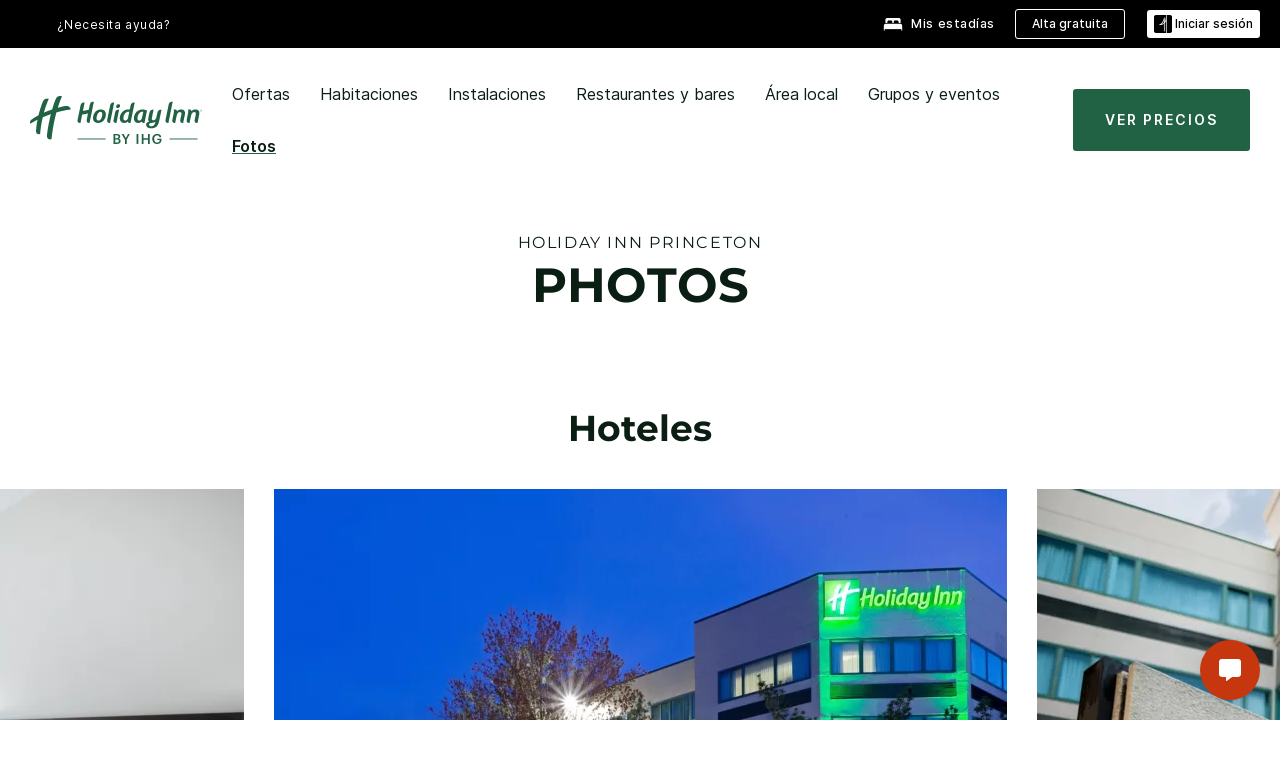

--- FILE ---
content_type: text/html; charset=utf-8
request_url: https://www.ihg.com/holidayinn/hotels/us/es/princeton/prnnj/hoteldetail/gallery
body_size: 18065
content:
<!DOCTYPE HTML><html lang="es" dir="ltr">

    <head>
    <meta charset="UTF-8" />
    <title>Holiday Inn Princeton</title>
    <meta name="keywords" content="Fotos de Holiday Inn Princeton, fotos del hotel de Princeton" />
    <meta name="description" content="Vea galerías de fotografías de Holiday Inn Princeton en Princeton." />
    <meta name="template" content="holiday-inn-gallery" />
    <meta name="viewport" content="width=device-width, initial-scale=1" />
    <script>var isPageServedFromAEM = true;</script>
	

    


 



    <meta charset="utf-8" /><meta http-equiv="X-UA-Compatible" content="IE=edge,chrome=1" /><meta name="viewport" content="width=device-width,initial-scale=1.0" /><!--[if lte IE 9]><link rel="stylesheet" href="//www.ihg.com/etc/clientlibs/static/uhf/vendor.2026012802.css"><link rel="stylesheet" href="//www.ihg.com/etc/clientlibs/static/uhf/global.2026012802.css"><link rel="stylesheet" href="//www.ihg.com/etc/clientlibs/static/uhf/brands-only/holidayinn/es_US.2026012802.css"><link rel="stylesheet" href="//www.ihg.com/etc/clientlibs/static/uhf/global/rtl/ie9.min.2026012802.css"><![endif]-->


<link rel="preconnect" href="//maxcdn.bootstrapcdn.com" crossorigin="" />
<link rel="preconnect" href="https://digital.ihg.com" crossorigin="" />
<link rel="preconnect" href="//apis.ihg.com" />
<link rel="preconnect" href="//fonts.googleapis.com" crossorigin="" />
<link rel="preconnect" href="//maps.googleapis.com" crossorigin="" />
<link rel="preconnect" href="//maps.gstatic.com" crossorigin="" />
<link rel="preconnect" href="//maps.google.com" crossorigin="" />
<link rel="preconnect" href="//assets.adobedtm.com" crossorigin="" />




    <link rel="shortcut icon" type="image/x-icon" href="https://digital.ihg.com/is/image/ihg/app-web-chiclet-holidayinn?fmt=png-alpha" />
    <link rel="apple-touch-icon" href="https://digital.ihg.com/is/image/ihg/app-web-chiclet-holidayinn?fmt=png-alpha" />

    
	<meta property="og:url" content="https://www.ihg.com/holidayinn/hotels/us/es/princeton/prnnj/hoteldetail/gallery" />
	<meta property="og:type" content="website" />
	<meta property="og:image" content="https://digital.ihg.com/is/image/ihg/holiday-inn-princeton-3268063457-2x1" />
	<meta property="og:title" content="Holiday Inn Princeton" />
	<meta property="og:description" content="Vea galerías de fotografías de Holiday Inn Princeton en Princeton." />
	<meta property="og:site_name" content="IHG" />

	<meta name="twitter:card" content="summary_large_image" />
	<meta name="twitter:site" content="@IHG" />
	<meta name="twitter:title" content="Holiday Inn Princeton" />
	<meta name="twitter:description" content="Vea galerías de fotografías de Holiday Inn Princeton en Princeton." />
	<meta name="twitter:creator" content="@holidayinn" />
	<meta name="twitter:image:src" content="https://digital.ihg.com/is/image/ihg/holiday-inn-princeton-3268063457-2x1" />
	<meta name="twitter:domain" content="ihg.com" />
    


    
    
        <meta name="apple-itunes-app" content="app-id=368217298" />
    
    <meta name="format-detection" content="telephone=no" />

    <link rel="canonical" href="https://www.ihg.com/holidayinn/hotels/us/es/princeton/prnnj/hoteldetail/gallery" />


 


<!-- when authored links are not available we use default logic -->


    <link rel="alternate" hreflang="de" href="https://www.ihg.com/holidayinn/hotels/de/de/princeton/prnnj/hoteldetail/gallery" class="sl_norewrite" />



    <link rel="alternate" hreflang="en-US" href="https://www.ihg.com/holidayinn/hotels/us/en/princeton/prnnj/hoteldetail/gallery" class="sl_norewrite" />



    <link rel="alternate" hreflang="ru" href="https://www.ihg.com/holidayinn/hotels/ru/ru/princeton/prnnj/hoteldetail/gallery" class="sl_norewrite" />



    <link rel="alternate" hreflang="ko" href="https://www.ihg.com/holidayinn/hotels/kr/ko/princeton/prnnj/hoteldetail/gallery" class="sl_norewrite" />



    <link rel="alternate" hreflang="pt" href="https://www.ihg.com/holidayinn/hotels/pt/pt/princeton/prnnj/hoteldetail/gallery" class="sl_norewrite" />



    <link rel="alternate" hreflang="zh-TW" href="https://www.ihg.com/holidayinn/hotels/tw/zh/princeton/prnnj/hoteldetail/gallery" class="sl_norewrite" />



    <link rel="alternate" hreflang="pt-BR" href="https://www.ihg.com/holidayinn/hotels/br/pt/princeton/prnnj/hoteldetail/gallery" class="sl_norewrite" />



    <link rel="alternate" hreflang="en" href="https://www.ihg.com/holidayinn/hotels/us/en/princeton/prnnj/hoteldetail/gallery" class="sl_norewrite" />



    <link rel="alternate" hreflang="it" href="https://www.ihg.com/holidayinn/hotels/it/it/princeton/prnnj/hoteldetail/gallery" class="sl_norewrite" />



    <link rel="alternate" hreflang="fr" href="https://www.ihg.com/holidayinn/hotels/fr/fr/princeton/prnnj/hoteldetail/gallery" class="sl_norewrite" />



    <link rel="alternate" hreflang="es-mx" href="https://www.ihg.com/holidayinn/hotels/us/es/princeton/prnnj/hoteldetail/gallery" class="sl_norewrite" />



    <link rel="alternate" hreflang="zh" href="https://www.ihg.com/holidayinn/hotels/cn/zh/princeton/prnnj/hoteldetail/gallery" class="sl_norewrite" />



    <link rel="alternate" hreflang="es" href="https://www.ihg.com/holidayinn/hotels/es/es/princeton/prnnj/hoteldetail/gallery" class="sl_norewrite" />



    <link rel="alternate" hreflang="ar" href="https://www.ihg.com/holidayinn/hotels/ae/ar/princeton/prnnj/hoteldetail/gallery" class="sl_norewrite" />



    <link rel="alternate" hreflang="vi" href="https://www.ihg.com/holidayinn/hotels/vn/vi/princeton/prnnj/hoteldetail/gallery" class="sl_norewrite" />



    <link rel="alternate" hreflang="th" href="https://www.ihg.com/holidayinn/hotels/th/th/princeton/prnnj/hoteldetail/gallery" class="sl_norewrite" />



    <link rel="alternate" hreflang="ja" href="https://www.ihg.com/holidayinn/hotels/jp/ja/princeton/prnnj/hoteldetail/gallery" class="sl_norewrite" />



    <link rel="alternate" hreflang="es-us" href="https://www.ihg.com/holidayinn/hotels/us/es/princeton/prnnj/hoteldetail/gallery" class="sl_norewrite" />



    <link rel="alternate" hreflang="id" href="https://www.ihg.com/holidayinn/hotels/id/in/princeton/prnnj/hoteldetail/gallery" class="sl_norewrite" />



    <link rel="alternate" hreflang="pl" href="https://www.ihg.com/holidayinn/hotels/pl/pl/princeton/prnnj/hoteldetail/gallery" class="sl_norewrite" />



    <link rel="alternate" hreflang="en-GB" href="https://www.ihg.com/holidayinn/hotels/gb/en/princeton/prnnj/hoteldetail/gallery" class="sl_norewrite" />



    <link rel="alternate" hreflang="nl" href="https://www.ihg.com/holidayinn/hotels/nl/nl/princeton/prnnj/hoteldetail/gallery" class="sl_norewrite" />



    <link rel="alternate" hreflang="tr" href="https://www.ihg.com/holidayinn/hotels/tr/tr/princeton/prnnj/hoteldetail/gallery" class="sl_norewrite" />




    



    <script type="text/javascript">
        var trackingJson =   {
              "akamaiCountryCode": null,
              "akamaiRegion": null,
              "akamaiSubRegion": null,
              "ihgSession": "",
              "subSection": "gallery",
              "pageidbrand": "hi_gallery",
              "hotelCode" : "prnnj",
              "categoryID": "hi_new/830/es",
              "siteCountry" : "us",
              "timeOfDayAttribute": null,
              "pcrNumber": null,
              "membershipStatus": null,
              "type": "hotel-information",
              "beFreeCookieCreationDate": null,
              "urlType": "",
              "loginType": "anonymous",
              "country": "830",
              "iata": "",
              "controllerName": "gallery",
              "propertyCode" : "prnnj",
              "envName": null,
              "siteLanguage" : "es",
              "brand": "hi_new",
              "language" : "es",
              "city" : "Princeton",
              "eID": null,
              "contentPage": null,
              "hotelCityStateCountryCode": "Princeton, NJ, US",
              "hotelBrand4Digit" : "HISR",
              "hotelBrand" : "HI",
              "viewport": "large",
              "orientation": "landscape",
              "edwSellSource": "WEBWB",
              "isBot": "false",
              "jsonSource": "AEM",
              "siteEvent": "json_loaded",
              "pcrTravelType" : null,
              "reservation": {
                "propertyLat": "40.362173",
                "propertyLong": "-74.59467",
                "siteLocale": "en_US",
                "ambassadorMember": "false",
                "karmaMember":"false",
                "concurProfile": "false"
              }
          }
    </script>










    <!--
    This section only works for the pages having hotelcode i.e., hoteldetail,limited time features templates etc.. !-->
    

    
        
        
    <script type="application/ld+json" class="sl_norewrite" id="jsonLdScript">
     {
        "@context" : "https://schema.org",
        "@type" : "Hotel",
        "name" : "Holiday Inn Princeton",
        "url" : "https://www.ihg.com/holidayinn/hotels/us/es/princeton/prnnj/hoteldetail/gallery",
        "logo" : "https://digital.ihg.com/is/image/ihg/jsonld_holidayinn_logo",
        "image": "https://digital.ihg.com/is/image/ihg/holiday-inn-princeton-3268063457-2x1",
        "telephone": "1-609-5201200",
        "email": "frontdesk@hiprinceton.com",
        "description": "Vea galerías de fotografías de Holiday Inn Princeton en Princeton.",
        "address": {
            "@type": "PostalAddress",
            "streetAddress": "100 Independence Way",
            "addressLocality": "Princeton",
            "addressRegion": "NJ",
            "postalCode": "08540",
            "addressCountry": "United States"
        },
        "geo": {
            "@type": "GeoCoordinates",
            "latitude": "40.362173",
            "longitude": "-74.59467"
        },
         "checkinTime": "15:00",
         "checkoutTime": "11:00",
        "priceRange" : "$ - Obtenga el mejor precio garantizado en reservas directas",
        "brand": {
            "@type" : "Brand",
            "name" : "Holiday Inn",
            "logo" : "https://digital.ihg.com/is/image/ihg/jsonld_holidayinn_logo",
            "url" : "https://www.ihg.com/holidayinn",
            "sameAs" : ["https://www.facebook.com/holidayinn","https://x.com/holidayinn","https://instagram.com/holidayinn","https://www.youtube.com/holidayinn"]
        },
        "parentOrganization": {
            "@type": "Organization",
            "name": "IHG Hotels & Resorts"
        }
        
        
     }
    </script>
    <script>
        const aggregateRating = {
            "@type": "AggregateRating",
            "ratingValue": "3.8",
            "bestRating": "5.0",
            "ratingCount": "1467"
        };
        const aggregateValue = 1467;
        const jsonLdScript = document.getElementById('jsonLdScript');
 		const currentJson = JSON.parse(jsonLdScript.textContent);
        if (aggregateValue !== undefined && aggregateValue !== null && aggregateValue > 0) {
   			currentJson.aggregateRating = aggregateRating;
 		}
        jsonLdScript.textContent = JSON.stringify(currentJson, null, 2);
    </script>


    



    
    
        
    

    
        

    







    <link rel="stylesheet" type="text/css" href="https://www.ihg.com/etc/clientlibs/static/uhf/brands/holidayinn/us/es/uhf.min.2026012802.css" class="sl_norewrite" />
    
        
    
<link rel="stylesheet" href="https://www.ihg.com/etc.clientlibs/ihg-kernel/clientlibs/clientlib-base-brand.min.202601280001.css" type="text/css" />
<link rel="stylesheet" href="https://www.ihg.com/etc.clientlibs/ihg-kernel/clientlibs/clientlib-holidayinn.min.202601280001.css" type="text/css" />
<link rel="stylesheet" href="https://www.ihg.com/etc.clientlibs/ihg-kernel/clientlibs/clientlib-holidayinn/hotel.min.202601280001.css" type="text/css" />



    
    
        
    
<script src="/etc.clientlibs/ihg-kernel/clientlibs/clientlib-initial.min.202601280001.js"></script>



    


    

    

    

    






    
     
    

    

    
        
            <script src="https://assets.adobedtm.com/da3424fdbc19/cba4236ebe4a/launch-dccf471f969b.min.js"></script>
        
    
    

    
<meta http-equiv="Content-Language" content="es" />
<meta http-equiv="Content-Type" content="text/html; charset=utf-8" />
<meta property="og:locale" content="es" />
</head> 

  <body class="page basicpage  smartling-es">
	
	  
		


<div>
    <div class="skip-content">
	<a href="#maincontent" class="skip-link">Saltar al contenido principal</a>
</div>
    <div class="top-banner"></div>
    
    
    
        
    
    
        <header id="uhf_headerWrapper" class="uhf_headerFooter sl_norewrite"><div class="uhf_header_utility_bar"><div id="svgSprites" style="display: none;">
    <svg xmls="http://www.w3.org/2000/svg" xmls:xlink="http://www.w3.org/1999/xlink"></svg></div>
<!-- Regent specific labels for Wallet form -->
<!-- (empty currentStyle.travelAdvisoryLink ) && -->
<input id="UHF_country" type="hidden" value="us" />
		<input id="UHF_language" type="hidden" value="es" />
		<input id="UHF_brand" type="hidden" value="hi" />

		<div class="darkenContent"></div>
		<div id="sessionTimeoutCounter" class="sessionWillExpire notificationBar">
			<div class="container">
				<div class="row">
					<div class="sessionWillExpireCol col-xs-12">
						<span class="sessionWillExpireText">
							<i class="expireWarningIcon fa fa-exclamation-triangle"></i> Su sesión expirará en <span id="numMinutesLeft" class="minutes bold">5</span> <span id="minutesText">minutos</span>, <span id="numSecondsLeft" class="seconds bold">0</span> <span id="secondsText">segundos</span>, debido a la inactividad</span>
						<a id="staySignedInLink" class="sessionWillExpireLink" href="javascript:void(0);">Permanecer conectado</a>
					</div>
				</div>
			</div>
		</div>
		
		<div id="uhf_countryLanguagePushDown" hidden="true">
			<div id="uhf_countryLanguagePushDownContainer" class="container">
				<span data-uhf-clp="description">Actualmente estás viendo este sitio en un idioma diferente. ¿Quieres que esto sea tu idioma predeterminado? </span>
				<span class="buttonContainer">
                    <button id="uhf_countryLanguagePushDown_yes" data-uhf-clp="pdYes" value="Yes">Yes</button>
                    <button id="uhf_langNotSupported_yes" data-uhf-clp="pdYes" value="Yes" hidden="true">Yes</button>
                    <button id="uhf_countryLanguagePushDown_no" data-uhf-clp="pdNo" value="No">NO</button>
                </span>
				<div class="subText" data-uhf-clp="subDescription">Puede modificar su país y su configuración de idioma para futuras consultas al usar el menú en la parte superior de la página.</div>
				<button id="uhf_countryLanguagePushDownClose" value="No" role="button" aria-label="Close dialog" aria-controls="uhf_countryLanguagePushDown" tabindex="0"><i class="fa fa-times buttonClose"></i></button>
			</div>
		</div>

        <!-- UHF : START of Utility bar markup -->
			<div class="utilityNavWrapper visible-sm visible-md visible-lg">
			<div class="utilityNavContainer container">
				<div class="row">
					<div class="col-md-12 clearfix">
						<nav class="utilityNav">
							<ul class="utilityNav-list u-list clearfix">
								<li class="utilityNav-list-item u-list-item">
									<a class="utilityNav-link u-link nav-middle resDirectIcon-link" data-uhf-hook="resDirectNumber" data-uhf-hook-two="mobileResDirectLink" data-uhftrigger="nothing" data-no-replace="content" href="tel:18778343613" aria-label="Call holidayinn"><i class="fa fa-phone" style="font-size: 1.3em; vertical-align: middle; padding-right: .3em;"></i></a><span class="utilityNav-link u-link nav-middle resDirectNum-link" data-uhf-hook="resDirectNumber"></span>
								</li>
								<li class="utilityNav-list-item u-list-item">
								<a class="utilityNav-link u-link nav-middle livechat" rel="nofollow" href="https://www.ihg.com/hotels/us/es/reservation/searchresult/chatFrameSet?brandcode=hi" title="¿Necesita ayuda?" aria-label="¿Necesita ayuda?" data-slnm-ihg="NeedHelpHeaderLinkSID">¿Necesita ayuda?</a>
									</li>
								<!--<li class="utilityNav-list-item u-list-item">
                                    <a class="utilityNav-link u-link nav-middle " href="https://www.ihg.com/hotels/us/es/global/customer_care/travel_advisory" title="Recomendaciones de viaje" aria-label="Recomendaciones de viaje" target="blank">Recomendaciones de viaje</a>
								</li>-->

								<li class="utilityNav-resDir-item utilityNav-list-item u-list-item" data-uhf-hook="resDirectMessage" hidden="true">
									<span class="utilityNav-message utilityNav-link u-link nav-middle">Costo de 13 céntimos por minuto + tarifas adicionales de la operadora</span>
									<a href="javascript:void(0);" class="tooltipQuestion hasBlankPopover utilityNav-link nav-middle" tabindex="0" data-content="Las llamadas a los números 0871 realizadas desde el Reino Unido cuestan 13 céntimos por minuto. Se aplican las tarifas de la operadora. Las llamadas desde teléfonos móviles tendrán un mayor costo." data-toggle="popover" data-placement="auto" data-trigger="focus" data-animation="true"><i class="fa fa-question-circle"></i></a>      						          						
								</li>
							</ul>
						</nav>
						<div class="logIn">
							<div class="utilityNav-list-item u-list-item">
								<a class="utilityNav-link language u-link nav-middle " id="uhfCountryLanguageLink" data-toggle="popover" data-placement="bottom" data-trigger="click" href="javascript:void(0);" aria-label="Select country and language" aria-expanded="false" aria-controls="uhfLocaleSelectionForm">
									<div class="language-icon nav-middle" alt="icono de idioma"></div>
									<span class="language-text nav-middle"></span>
									<i class="fa fa-angle-down nav-middle"></i>
								</a>
							</div>
							<div class="utilityNav-list-item u-list-item my-stay">
									<a class="utilityNav-link my-stay-link nav-middle " href="https://www.ihg.com/hotels/us/es/stay-mgmt/ManageYourStay" data-original-title="" title="Mis estadías" aria-label="Mis estadías" style="display: block;">
										<img class="my-stays-icon nav-middle" alt="icono-mis-estancias" src="https://digital.ihg.com/is/image/ihg/Stays?fmt=png-alpha" /><span class="my-stays-text nav-middle">Mis estadías</span>
									</a>
								</div>								
							<div class="logIn-anonymous logIn-State">
                        	    <a class="logIn-link login-join" href="https://www.ihg.com/rewardsclub/us/es/join" data-uhf-hook="joinRewardsClub" title="Alta gratuita" aria-label="Alta gratuita"><span>Alta gratuita</span></a>
                                <a class="logIn-link login-signin" data-uhf-si="hub" data-uhf-hook="signInToggle" href="javascript:void(0);" data-slnm-ihg="SignInAnonymous" title="Iniciar sesión" aria-label="Iniciar sesión">
                                <div class="login-signin-icon"></div>
								<span>Iniciar sesión</span></a>
                            </div>
                            <div class="logIn-implicit logIn-State">
                                <a class="logIn-link login-join" href="https://www.ihg.com/rewardsclub/us/es/join" title="Alta gratuita" aria-label="Alta gratuita"><span>Alta gratuita</span></a>
                                <a class="logIn-link logIn-block login-signin" data-uhf-hook="signInToggle" href="javascript:void(0);" aria-label="Iniciar sesión">
                                <div class="login-signin-icon"></div>
                                <span>Iniciar sesión</span>				
                                	<div style="display: none;"><span data-slnm-ihg="SignInImplicit">Iniciar sesión</span></div>
                                    <div style="display: none;"><span class="user-first-name" data-slnm-ihg="UserFirstNameImplicit">nombre del usuario</span></div>
                                </a>
                            </div>
                            <div class="logIn-explicit logIn-State">
                            	<a class="logIn-link logOut login-signout" data-uhf-rememberme="cookie" href="javascript:void(0);" data-slnm-ihg="SignOut" aria-label="Cerrar sesión">Cerrar sesión</a>
                                <a class="logIn-link logIn-block login-signin" href="https://www.ihg.com/rewardsclub/us/es/account-mgmt/home">
									<div class="login-signin-icon"></div>                                    
                                    <div><span class="user-first-name" data-slnm-ihg="UserFirstNameExplicit">nombre del usuario</span></div>
									<span>· </span>                                    
                                    <div class="user-points-text">puntos <span class="user-points" data-slnm-ihg="UserPointsExplicit">de usuario</span></div>
                                </a>                                
                            </div>
                            <!--/
							<a class="logIn-link logIn-link-logo" data-uhf-hook="walletToggle" href="javascript:void(0);" aria-label="IHG One Rewards">
							    <svg role="img" class="logIn-logo rewardsClubLogo">
                                    <use xlink:href="#svgsprite-logos-onerewards-en">
                                        <title id="title-logos-onerewards">IHG One Rewards</title>
                                        <desc id="desc-logos-onerewards">IHG One Rewards</desc>
                                    </use>
                                </svg>
                            </a>/-->
						</div>
					</div>
				</div>
			</div>
		</div>

 		<!-- UHF : moved hamburger menu to brand nav jsp from here -->
      </div>
<div id="sessionTimeoutCounter" class="error_message sessionWillExpire notificationBar" style="display: none !important">
	<div class="container">
		<div class="row">
			<div class="errorSessiontTimeOut sessionWillExpireCol col-xs-12">
				<span class="sessionWillExpireText">
				<i class="expireWarningIcon fa fa-exclamation-triangle"></i> Su sesión ha expirado. <span data-uhf-hook="signInToggle"> <a href="javascript:void(0);"> Inicie sesión </a> </span> para acceder a su perfil</span></div>
		</div>
	</div>
</div>

<div class="login_modal_background">
</div>
<div class="login_modal">
    <div class="login_modal_container" style="display:none">
        <div class="login_modal_content">
            <div class="login_modal_header">
               <button class="login_modal_close" aria-label="Close"></button>
            </div>
            <div id="gigyaLoginModalScreen" class="login_modal_body" data-gigya-global-key="4_jpzahMO4CBnl9Elopzfr0A" role="dialog" aria-label="Sign In">
            </div>
        </div>
    </div>
</div>        <!-- UHF : START of Brand navigation bar markup -->
<!-- START : Only UBE Brand Nav -->                         
                  <!-- UHF : START of Hamburger menu -->
<div data-uhf-brandname="holidayinn" class="mobileNavManuWrapper hidden-sm hidden-md hidden-lg hidden-xl wrapper-UBE bn-holidayinn">
	<div class="mobileNavMenuContainer container">
		<div class="row">
			<div class="brandLogo">
			
					<a class="brandLogo-link" href="https://www.ihg.com/holidayinn/hotels/us/es/reservation" title="Holiday Inn">
									<img class="brandLogo-image" alt="Holiday Inn" src="//digital.ihg.com/is/content/ihg/hi_logo" />
								</a>													
							</div>
				<div class="mobileNav ">
					<a class="mobileNav-link menuCTA" role="button" aria-expanded="false" aria-controls="mobileNavMenu" tabindex="0" href="javascript:void(0);">
						<img class="fa fa-bars fa-2x" src="//digital.ihg.com//is/image/ihg/xsvp-hamburger-nav-white?fmt=png-alpha" alt="Menu" style="width:20px" />
					</a>
				</div>
				<div class="logIn login-mobile-holidayinn logIn-mobile hotel-detail">
	                <!--/*
	                        <a class="logIn-link logIn-link-logo" data-uhf-hook="walletToggle" href="javascript:void(0);">
								<svg class="logIn-logo rewardsClubLogo">
                                             <image href="https://digital.ihg.com/is/content/ihg/logos-onerewards" class="logIn-logo rewardsClubLogo">
                                                 <title id="title-logos-onerewards">IHG One Rewards</title>
                                                 <desc id="desc-logos-onerewards">IHG One Rewards</desc>
                                             </image>
                                        </svg>
									</a>
	                        */-->
	                        <div class="logIn-anonymous logIn-State">
	                            <a class="logIn-link logIn-link-signIn" data-uhf-si="not6c" data-uhf-hook="signInToggle" href="javascript:void(0);" data-slnm-ihg="SignInAnonymousUbe" title="Iniciar sesión / Inscribirse"><div class="login-signin-mobile-icon"></div>Iniciar sesión / Inscribirse</a>
								<!-- <span class="logIn-slash-symbol">/</span>
								<a class="logIn-link logIn-link-join" href="https://www.ihg.com/rewardsclub/us/es/join" title="Inscribirse">Inscribirse</a> -->
	                        </div>
	                        <div class="logIn-State logIn-implicit">
	                        	<a class="logIn-link logIn-link-signIn" data-uhf-hook="signInToggle" href="javascript:void(0);" data-slnm-ihg="SignInImplicitUbe" title="Iniciar sesión / Inscribirse"><div class="login-signin-mobile-icon"></div>Iniciar sesión / Inscribirse</a>
								<!-- <span class="logIn-slash-symbol">/</span>
								<a class="logIn-link logIn-link-join" href="https://www.ihg.com/rewardsclub/us/es/join" title="Inscribirse">Inscribirse</a> -->
	                        </div>	                        
							<div class="logIn-explicit logIn-State">
	                            <a class="logIn-link logIn-block" href="https://www.ihg.com/rewardsclub/us/es/account-mgmt/home">
	                                <div class="first-name-container"><span class="login-signin-mobile-icon"></span><span class="user-first-name" data-slnm-ihg="UserFirstNameExplicitXsvpUbe">nombre del usuario</span></div>
	                                <div style="display: none;">puntos <span class="user-points" data-slnm-ihg="UserPointsExplicitXsvpUbe">de usuario</span></div>
	                            </a>
	                        </div>
	                    </div>
				<div class="mobileNav ">
					<a class="mobileNav-link mobileResDirectNumber" href="tel:18778343613" data-uhf-hook="resDirectNumber" data-uhf-hook-two="mobileResDirectLink" data-uhftrigger="0871Disc" data-no-replace="content"></a>
				</div>
	</div>
	<div class="row">
		<div class="mobileNavListBase hidden-sm hidden-md hidden-lg hidden-xl clearfix">
			<div class="mobileNavContainer">
			<div class="mobileNavInner mobileNav-hidden">
			<div class="mobileNavMenu">
			<!-- START : Hamburger : Mobile Brand nav menu -->
				<ul class="mobileNavMenu-list list-unstyled">
					<li class="mobileNavHeading">
                        <a class="mobileNavLink" href="javascript:void(0);">IHG</a>
                        <ul class="mobileNavMenu-subList list-unstyled uhfmobilebrandnav">
                            </ul>
					</li>
					<!-- END : Hamburger : Mobile Brand nav menu -->
					<!-- START : Hamburger : Mobile Hotel Details nav menu -->
						<li class="mobileNavHeading hotelDetail">
								<a class="mobileNavLink" href="javascript:void(0);">DETALLES DEL HOTEL IHG</a>
								
								<ul class="mobileNavMenu-subList list-unstyled uhfmobilebrandnav">
									<li class="mobileNavMenu-list-item">
													<a class="mobileNavLink site-int-link" href="https://www.ihg.com/holidayinn/hotels/us/es/princeton/prnnj/hoteldetail">Descripción</a>
												</li>
											<li class="mobileNavMenu-list-item">
													<a class="mobileNavLink site-int-link" href="https://www.ihg.com/holidayinn/hotels/us/es/princeton/prnnj/hoteldetail/hotel-packages">Ofertas</a>
												</li>
											<li class="mobileNavMenu-list-item">
													<a class="mobileNavLink site-int-link" href="https://www.ihg.com/holidayinn/hotels/us/es/princeton/prnnj/hoteldetail/hotel-reviews">Opiniones de los clientes</a>
												</li>
											<li class="mobileNavMenu-list-item">
													<a class="mobileNavLink site-int-link" href="https://www.ihg.com/holidayinn/hotels/us/es/princeton/prnnj/hoteldetail/local-guide-whats-nearby">Cosas por hacer</a>
												</li>
											</ul>
							</li>
						<!-- END : Hamburger : Mobile Hotel Details nav menu -->			
				</ul>							
				<ul class="mobileNavMenu-list list-unstyled">
					<li>
						<ul class="mobileNavMenu-subList list-unstyled uhftravel-cc">
							<li class="mobileNavMenu-list-item">
		                                 <a class="mobileNavLink site-int-link rc signIn" data-uhf-si="not6c" data-uhf-hook="walletToggle" href="javascript:void(0);">Iniciar sesión</a>
										 <!-- <a class="mobileNavLink site-int-link rc join" data-uhf-hook="walletToggle" href="https://www.ihg.com/rewardsclub/us/es/join" title="Inscribirse">Inscribirse</a>		                                  -->
		                            </li>
		                            <li class="mobileNavMenu-list-item">
                                         <a class="mobileNavLink site-int-link rc join" data-uhf-si="not6c" data-uhf-hook="walletToggle" href="https://www.ihg.com/rewardsclub/us/es/join">Alta gratuita</a>
                                    </li>
		                            <li class="mobileNavMenu-list-item">
			                                  <a class="mobileNavLink site-int-link rc myAccount" data-uhf-hook="walletToggle" href="javascript:void(0)">Mi cuenta</a>
			                             </li>
		                             <li class="mobileNavMenu-list-item">
								<a class="mobileNavLink" href="https://www.ihg.com/hotels/us/es/stay-mgmt/ManageYourStay" title="Mis estadías">Mis estadías</a>
							</li>							
							<li class="mobileNavMenu-list-item">
								<a class="mobileNavLink livechat" href="https://www.ihg.com/hotels/us/es/reservation/searchresult/chatFrameSet?brandcode=hi" title="¿Necesita ayuda?" data-slnm-ihg="NeedHelpHamburguerLinkSID">¿Necesita ayuda?</a>
							</li>
							<!--
							<li class="mobileNavMenu-list-item">
								<a class="mobileNavLink" href="https://www.ihg.com/hotels/us/es/global/customer_care/travel_advisory" title="Recomendaciones de viaje">Recomendaciones de viaje</a>
							</li>-->											
							<li class="mobileNavMenu-list-item">
								<a class="mobileNavLink" href="https://www.ihg.com/holidayinn/hotels/us/es/stay-mgmt/ManageYourStay" title="Administrar reservaciones">Administrar reservaciones</a>
							</li>
                            <li class="mobileNavMenu-list-item">
	                             	<a class="mobileNavLink site-int-link rc signOut" data-uhf-hook="walletToggle" href="#">Cerrar sesión</a>
	                         </li>
						</ul>						
						
					</li>
				</ul>
			</div>
			<div class="mobileNavCL">
				<a class="language " id="uhfCountryLanguageMobileLink" role="button" aria-expanded="false" aria-controls="uhfCountryLanguageMobileContainer" tabindex="0" href="javascript:void(0);"><span class="language-icon" alt="icono de idioma"></span><span class="language-text"></span> <i class="fa fa-angle-down"></i></a>
                         <div id="uhfCountryLanguageMobileContainer" class="">
                     <!-- UHF country/language markup -->
                             <div id="uhfLocale">
                                 <div id="uhfLocaleSelection">
                                     <form id="uhfLocaleSelectionForm" method="post" action="">
                                         <div id="uhfCountrySelectionContainer">
                                             <label for="uhfCountrySelection">País / Región</label>
                                             <select id="uhfCountrySelection"></select>
                                         </div>
                                         <div id="uhfLanguagesSelectionContainer">
                                             <label for="uhfLanguageSelection">idioma</label>
                                             <select id="uhfLanguageSelection"></select>
                                         </div>
                                         <a href="javascript:void(0);" id="uhfCountryLanguageCTA" aria-label="Buttons for Save and Close of language selection pop-up" tabindex="-1">
                                             <button type="button" class="buttonSave" role="button" aria-label="Save Language Selection Change">guardar</button>
                                             <i class="fa fa-times" role="button" aria-label="Close Language Selection" tabindex="0"></i>
                                         </a>
                                     </form>
                                     <div id="uhfCountryLanguageImageContainer"></div>
                                 </div>
                             </div>
                     <!--  end of country language  -->
                          </div>
				</div>
				</div>
				</div>
			</div>
		</div>
	</div>
</div>
<!-- UHF : END of Hamburger menu -->


<!-- START of desktop hotel details nav -->
		<div class="brandLogoNavWrapper visible-sm visible-md visible-lg uhf-walletPushOver primary-nav wrapper-UBE" id="primary-nav">
			<div class="brandLogoNavContainer container">
				<div class="row">
					<div class="col-md-12 clearfix">
						<div class="brandLogo">
							<a class="brandLogo-link" href="https://www.ihg.com/holidayinn/hotels/us/es/reservation" title="Holiday Inn">
											<img class="brandLogo-image" alt="Holiday Inn" src="//digital.ihg.com/is/content/ihg/hi_logo" />
										</a>																							
									</div>
						<div class="brandNavContainer visible-sm visible-md visible-lg">
							<nav class="brandNav">
								<ul class="brandNav-list u-list clearfix">
									<li class="brandNav-list-item u-list-item">				                                 
													<a class="brandNav-link u-link site-int-link" href="https://www.ihg.com/holidayinn/hotels/us/es/princeton/prnnj/hoteldetail">Descripción</a>
												</li>
											<li class="brandNav-list-item u-list-item">				                                 
													<a class="brandNav-link u-link site-int-link" href="https://www.ihg.com/holidayinn/hotels/us/es/princeton/prnnj/hoteldetail/hotel-packages">Ofertas</a>
												</li>
											<li class="brandNav-list-item u-list-item">				                                 
													<a class="brandNav-link u-link site-int-link" href="https://www.ihg.com/holidayinn/hotels/us/es/princeton/prnnj/hoteldetail/hotel-reviews">Opiniones de los clientes</a>
												</li>
											<li class="brandNav-list-item u-list-item">				                                 
													<a class="brandNav-link u-link site-int-link" href="https://www.ihg.com/holidayinn/hotels/us/es/princeton/prnnj/hoteldetail/local-guide-whats-nearby">Cosas por hacer</a>
												</li>
											</ul>
								<a class="booknow" href="#"><span>Reservar ahora</span></a>
								</nav>
						</div>
					</div>
				</div>
			</div>
		</div>
		<!-- UHF : END of desktop hotel details nav -->
	<!-- END : Only UBE Brand Nav -->
               <!-- UHF : END of Brand navigation bar markup --></header><div id="applicationWrapper" class="uhf-walletPushOver">
    
    


    

    

    

    

    
    <input type="hidden" id="guestapi-url" value="/guestapi/v1" name="guestapi" />
    <input type="hidden" id="brand-name" value="holidayinn" name="brandname" />
    <input type="hidden" id="host-name" value="" name="host-name" />

    <input type="hidden" id="locale" value="es_US" name="locale" />
    <input type="hidden" id="brandcode" value="hi" name="brandcode" />

    <input type="hidden" id="country-code" value="us" name="country" />
    <input type="hidden" id="language-code" value="es_US" name="language-code" />
    <input type="hidden" id="localeZone" value="EST" name="localeZone" />

    <input type="hidden" id="rewardsclub" value="rewardsclub" name="rewardsclub" />
    <input type="hidden" id="hotelCode" value="prnnj" name="hotelCode" />
    <input type="hidden" id="rewards" value="rewards" name="rewards" />
    <input type="hidden" id="wallet-tpiurl" value="https://www.ihg.com" name="tpiurl" />
    <input type="hidden" id="wallet-guestinfo" value="/gs-json/ssoWalletInfo" name="wallet-guestinfo" />
    <input type="hidden" id="wallet-activities" value="/gs-json/walletActivities" name="wallet-activities" />
    <input type="hidden" id="wallet-signout" value="/gs-json/sso/signOut?rememberMe=" name="wallet-signout" />
    <input type="hidden" id="wallet-rewardsclub" value="https://www.ihg.com" name="wallet-rewardsclub" />


	<input type="hidden" id="hotelcountrycode" value="US" name="hotelcountrycode" />




    <div class="root responsivegrid">


<div class="aem-Grid aem-Grid--12 aem-Grid--default--12 ">
    
    <div class="responsivegrid aem-GridColumn aem-GridColumn--default--12">


<div class="aem-Grid aem-Grid--12 aem-Grid--default--12 ">
    
    <div class="experiencefragment aem-GridColumn aem-GridColumn--default--12">
<div class="cmp-experiencefragment" id="hotel-header">
<div class="xf-content-height">
    


<div class="aem-Grid aem-Grid--12 aem-Grid--default--12 ">
    
    <div class="responsivegrid aem-GridColumn aem-GridColumn--default--12">


<div class="aem-Grid aem-Grid--12 aem-Grid--default--12 ">
    
    <div class="container responsivegrid aem-GridColumn aem-GridColumn--default--12">
    <span class="noffers" data-error-keyword1="No hay ofertas disponibles en este momento." data-error-keyword2="¡Vuelva a visitarnos pronto!" data-alert="https://digital.ihg.com/is/content/ihg/icon-outline-alert">
    </span>
    
    
    
    <div id="xf-primary-nav" class="cmp-container ">
        
        
        <div class="image"><div data-cmp-is="image" class="cmp-image" itemscope="" itemtype="https://schema.org/ImageObject">
    
    

    
        <a class="cmp-image__link" href="//www.ihg.com/holidayinn/hotels/us/es/princeton/prnnj/hoteldetail" target="_self">
            <picture class="cmp-image__image">
                
                
                    <source media="(max-width:991px)" srcset="https://digital.ihg.com/is/content/ihg/hi_logo" alt="&lt;span class=&quot;notranslate&quot;&gt;Holiday Inn&lt;/span&gt; por IHG &lt;span class=&quot;notranslate&quot;&gt;Princeton&lt;/span&gt; Página de inicio"></source>
                    <img loading="lazy" src="https://digital.ihg.com/is/content/ihg/hi_logo" alt="&lt;span class=&quot;notranslate&quot;&gt;Holiday Inn&lt;/span&gt; por IHG &lt;span class=&quot;notranslate&quot;&gt;Princeton&lt;/span&gt; Página de inicio" />
                
            </picture>
        </a>
        
        
    
</div>
</div>
<div class="navigation">





    <nav class="cmp-navigation" role="navigation" itemscope="" itemtype="http://schema.org/SiteNavigationElement" aria-label="IHG Header Navigation">
    <ul class="cmp-navigation__group" aria-label="IHG Header navigation">
        
            
    <li class="cmp-navigation__item cmp-navigation__item--level-0">
        
    <a href="//www.ihg.com/holidayinn/hotels/us/es/princeton/prnnj/hoteldetail/hotel-offers" title="Ofertas" class="cmp-navigation__item-link">Ofertas</a>

        
    </li>

        
            
    <li class="cmp-navigation__item cmp-navigation__item--level-0">
        
    <a href="//www.ihg.com/holidayinn/hotels/us/es/princeton/prnnj/hoteldetail/rooms" title="Habitaciones" class="cmp-navigation__item-link">Habitaciones</a>

        
    </li>

        
            
    <li class="cmp-navigation__item cmp-navigation__item--level-0">
        
    <a href="//www.ihg.com/holidayinn/hotels/us/es/princeton/prnnj/hoteldetail/amenities" title="Instalaciones" class="cmp-navigation__item-link">Instalaciones</a>

        
    </li>

        
            
    <li class="cmp-navigation__item cmp-navigation__item--level-0">
        
    <a href="//www.ihg.com/holidayinn/hotels/us/es/princeton/prnnj/hoteldetail/dining" title="Restaurantes y bares" class="cmp-navigation__item-link">Restaurantes y bares</a>

        
    </li>

        
            
    <li class="cmp-navigation__item cmp-navigation__item--level-0">
        
    <a href="//www.ihg.com/holidayinn/hotels/us/es/princeton/prnnj/hoteldetail/local-guide-whats-nearby" title="Área local" class="cmp-navigation__item-link">Área local</a>

        
    </li>

        
            
    <li class="cmp-navigation__item cmp-navigation__item--level-0">
        
    <a href="//www.ihg.com/holidayinn/hotels/us/es/princeton/prnnj/hoteldetail/events-facilities" title="Grupos y eventos" class="cmp-navigation__item-link">Grupos y eventos</a>

        
    </li>

        
            
    <li class="cmp-navigation__item cmp-navigation__item--level-0 cmp-navigation__item--active">
        
    <a href="//www.ihg.com/holidayinn/hotels/us/es/princeton/prnnj/hoteldetail/gallery" title="Fotos" aria-current="page" class="cmp-navigation__item-link">Fotos</a>

        
    </li>

        
        
    </ul>
</nav>





    

</div>
<div class="calltoaction button cmp-button--primary text-transform-uppercase">
    



	
        <div class="cmp-button-wrapper nav-booknowbutton" data-component-xfbooknow="true">
            
            
            <a class="cmp-button" href="javascript:void(0);" target="_self" aria-label="View Prices">
                <img class="convert-to-svg" src="https://digital.ihg.com/is/content/ihg/ruby-highlight-button-flexible?fmt=svg" alt="Imagen del botón" hidden="" />
                <span class="cmp-button__text">Ver precios</span>
            </a>
        </div>
	

</div>

        
    </div>
    
    <style>
		#xf-primary-nav. > :nth-child(2){
	    left:0px;
	    top:0px;
	    right:0px;
	    bottom:0px;
		}
	</style>


</div>

    
</div>
</div>

    
</div>

</div></div>
    
    

</div>

    
</div>
</div>
<div class="responsivegrid aem-GridColumn aem-GridColumn--default--12">


<div class="aem-Grid aem-Grid--12 aem-Grid--default--12 ">
    
    <div class="experiencefragment aem-GridColumn aem-GridColumn--default--12">
<div class="cmp-experiencefragment">
<div class="xf-content-height">
    


<div class="aem-Grid aem-Grid--12 aem-Grid--default--12 ">
    
    <div class="container responsivegrid cmp-container--max-width-medium aem-GridColumn aem-GridColumn--default--12">
    <span class="noffers" data-error-keyword1="No hay ofertas disponibles en este momento." data-error-keyword2="¡Vuelva a visitarnos pronto!" data-alert="https://digital.ihg.com/is/content/ihg/icon-outline-alert">
    </span>
    
    
    
    <div id="hdbooking" class="cmp-container ">
        
        
        <div class="bookingcomponent">













    


    <div class="booking-component" data-component-booking="data-component-booking" style="display: none;">

        
            
            
            
            

                
                
                    
	
    
	
    
<link rel="stylesheet" href="https://www.ihg.com/etc.clientlibs/ihg-kernel/clientlibs/clientlib-holidayinn/_external-components/booking.min.202510080001.css" type="text/css" />





<!-- This fragment is used with Kernel booking component styles-->

<script>
try {
	var link = document.createElement('link');
	link.rel = "stylesheet";
	var page_data_country = document.getElementById('UHF_country');
    var page_data_language = document.getElementById('UHF_language');
    if(page_data_country == null || page_data_country == undefined || page_data_country == '') {
    	page_data_country = "us";
    } else {
		page_data_country = page_data_country.value;
    }
    if(page_data_language == null || page_data_language == undefined || page_data_language == '') {
    	page_data_language = "en";
    } else {
		page_data_language = page_data_language.value;
    }
    var cssURL = "https://www.ihg.com/resources/country_token/language_token/booking-component/v3.9.1/styles.css";
	cssURL = cssURL.replace("country_token",page_data_country);
    cssURL = cssURL.replace("language_token",page_data_language);
    link.href = cssURL;
    var currentScriptTag = document.currentScript;
    currentScriptTag.parentElement.appendChild(link);
} catch (e) {
    console.error('Error in Kernel booking component styles', e);
}
</script>

                
            
            
        

        <ihg-booking-component></ihg-booking-component>

        <script type="text/javascript">
            (function () {
                function characterDecode(html) {
                    var textstring = document.createElement('textarea');
                    textstring.innerHTML = html;
                    return textstring.value;
                }

                try {

                    var aemBehaviorConfig = JSON.parse(/*<sl:translate_json>*/'{"sl_translate":"buttonText","search":{"chainCode":"hi","localeCode":"es\u002DUS","behavior":"OPEN","brands":[],"amenities":[],"authorList":[],"hotelCode":"prnnj","buttonText":"Ver precios","manageReservationsLink":true,"campaign":{"bookingWindow":0,"highlightPreferredRateResults":false,"additionalRates":[]},"filterResults":{"by":"NONE","includeBrands":[],"includeLocations":[],"includeHotels":[]},"advanced":{"isCollapsed":true},"destination":{"hotelCode":"prnnj","isHidden":true},"dates":{"disabledWeekdays":[],"maxStay":99,"isHidden":false,"checkIn":{},"checkOut":{}},"adults":{"default":1,"min":1,"max":20,"isReadOnly":false},"children":{"default":0,"min":0,"max":20,"isReadOnly":false},"rooms":{"Rooms":"Rooms","default":1,"min":1,"max":9,"isReadOnly":false},"rates":{"isHidden":false,"hideDefaultRates":true,"selectedRate":"","additionalRates":[],"displayPriceInPointsAndCash":false},"corporateId":{"isHidden":false,"default":""},"iata":{"isHidden":false,"default":""},"groupCode":{"isHidden":true,"default":""}},"marketingContent":{"innerHtml":"","isHidden":false}}'/*</sl:translate_json>*/) || undefined,
                        // the need to keep the hotelname is priority when dealing with Hotel Detail pages
                        // removal of this code should be avoided unless app is handling appropriately
                        hotelname = document.querySelector('#hotelName') || document.querySelector('#hotelname'),
                        hotelNameFallback = hotelname ? hotelname.value : '';

                    if (aemBehaviorConfig.search.destination.title != "" && aemBehaviorConfig.search.destination.title != undefined) {
                        aemBehaviorConfig.search.destination.title = characterDecode(aemBehaviorConfig.search.destination.title);
                    } else {
                        aemBehaviorConfig.search.destination.title = characterDecode(hotelNameFallback);
                    }

                    window["BehaviorConfig"] = {behaviorConfig: aemBehaviorConfig};

                    window.getBehaviorConfig = function () {
                        return aemBehaviorConfig
                    };

                } catch (errormsg) {
                    console.error('error loading aem-booking-kernal: ', errormsg);
                }
            })();
        </script>
        
        
            <!-- This fragment is used with Kernel booking component scripts-->

<script>
try {
	// START of NEW BCS CODE change
        const brandCode = document.getElementById("brandcode").value;
        const stringsToCheck = ["sn", "in", "hi", "ex", "vn", "rn", "cw", "rs", "nu", "rd", "ic", "cv", "se", "gr", "ib", "cp", "kd", "6c","va","vx","nd","sb","lx","we","ki","ge"];
        const newBooking = stringsToCheck.some(str => brandCode.includes(str));
        if (newBooking) {
            window.BehaviorConfig.behaviorConfig.search["showNewBookingComponent"] = true;
          	window.BehaviorConfig.behaviorConfig.search["shouldUseMultiRoomBooking"] = true;
            var bcs = document.querySelector(".booking-component") ? document.querySelector(".booking-component") : ""
            if (bcs !== "") {
                bcs.classList.add("supress-styles");
            }
        }
    // END of NEW BCS CODE change
	var script = document.createElement('script');
	script.type = "text/javascript";
	var page_data_country = document.getElementById('UHF_country');
    var page_data_language = document.getElementById('UHF_language');
    if(page_data_country == null || page_data_country == undefined || page_data_country == '') {
    	page_data_country = "us";
    } else {
		page_data_country = page_data_country.value;
    }
    if(page_data_language == null || page_data_language == undefined || page_data_language == '') {
    	page_data_language = "en";
    } else {
		page_data_language = page_data_language.value;
    }
    var jsURL = "https://www.ihg.com/resources/country_token/language_token/booking-component/v3.9.1/ihg-booking-component.js";
    jsURL = jsURL.replace("country_token",page_data_country);
    jsURL = jsURL.replace("language_token",page_data_language);
    script.src = jsURL;
    var currentScriptTag = document.currentScript;
    currentScriptTag.parentElement.appendChild(script);
} catch (e) {
    console.error('Error in Kernel booking component scripts', e);
}
</script>

        
        
    </div>

    <div class="ihg-bookingclient-footer" style="display: none;">
        
        <div class="bookingclient-footer" id="bookingclient-footer">Ver precios</div>
    </div>
    
    
<script src="/etc.clientlibs/clientlibs/granite/jquery.min.202601280001.js"></script>
<script src="/etc.clientlibs/clientlibs/granite/utils.min.202601280001.js"></script>
<script src="/etc.clientlibs/clientlibs/granite/jquery/granite.min.202601280001.js"></script>
<script src="/etc.clientlibs/foundation/clientlibs/jquery.min.202601280001.js"></script>
<script src="/etc.clientlibs/ihg-kernel/clientlibs/clientlib-holidayinn/_external-components/booking.min.202601280001.js"></script>








</div>

        
    </div>
    
    <style>
		#hdbooking. > :nth-child(2){
	    left:0px;
	    top:0px;
	    right:0px;
	    bottom:0px;
		}
	</style>


</div>
<div class="container responsivegrid cmp-container--max-width-small cmp-container--column-padding-20each aem-GridColumn aem-GridColumn--default--12">
    <span class="noffers" data-error-keyword1="No hay ofertas disponibles en este momento." data-error-keyword2="¡Vuelva a visitarnos pronto!" data-alert="https://digital.ihg.com/is/content/ihg/icon-outline-alert">
    </span>
    
    <div id="uuid246086258" class="cmp-container ">
        
        


<div class="aem-Grid aem-Grid--12 aem-Grid--default--12 aem-Grid--phone--12 ">
    
    <div class="spacer cmp-spacer--small no-spacer-in-svp aem-GridColumn--phone--none aem-GridColumn--phone--12 aem-GridColumn aem-GridColumn--default--12 aem-GridColumn--offset--phone--0"><div class="cmp-spacer"></div>

    

</div>
<div class="spacer cmp-spacer--small no-spacer-in-svp aem-GridColumn--phone--none aem-GridColumn--phone--12 aem-GridColumn aem-GridColumn--default--12 aem-GridColumn--offset--phone--0"><div class="cmp-spacer"></div>

    

</div>
<div class="title text-align-center aem-GridColumn--phone--none aem-GridColumn--phone--12 aem-GridColumn aem-GridColumn--default--12 aem-GridColumn--offset--phone--0"><h1 class="cmp-title cmp-title--default">
    <span class="cmp-title__pretitle-container">
        <span class="cmp-title__pretitle"><span class="notranslate">Holiday Inn</span> <span class="notranslate">Princeton</span></span>
    </span>
    <span class="cmp-title__text cmp-component-alignment">PHOTOS</span>
</h1>

    

</div>
<div class="spacer cmp-spacer--small no-spacer-in-svp aem-GridColumn--phone--none aem-GridColumn--phone--12 aem-GridColumn aem-GridColumn--default--12 aem-GridColumn--offset--phone--0"><div class="cmp-spacer"></div>

    

</div>
<div class="spacer cmp-spacer--small aem-GridColumn aem-GridColumn--default--12"><div class="cmp-spacer"></div>

    

</div>

    
</div>

    </div>
    <style>
		#uuid246086258. > .aem-Grid > :nth-child(2){
	    left:0px;
	    top:0px;
	    right:0px;
	    bottom:0px;
		}
	</style>

    

</div>
<div class="container responsivegrid aem-GridColumn aem-GridColumn--default--12">
    <span class="noffers" data-error-keyword1="No hay ofertas disponibles en este momento." data-error-keyword2="¡Vuelva a visitarnos pronto!" data-alert="https://digital.ihg.com/is/content/ihg/icon-outline-alert">
    </span>
    
    <div id="uuid1164707400" class="cmp-container ">
        
        


<div class="aem-Grid aem-Grid--12 aem-Grid--default--12 aem-Grid--phone--12 ">
    
    <div class="gallery aem-GridColumn aem-GridColumn--default--12">








<div class="cmp-gallery cmp-carousel__live-region">

    <!-- Screen reader announcer for slide changes -->
    <div class="sr-only" role="status" aria-live="polite" aria-atomic="true"></div>

    
    
        <h2 class="cmp-gallery__title cmp-component-alignment">Hoteles</h2>
    

    

    
    
        
        <div class="cmp-carousel cmp-carousel--center-extended-svp-variation cmp-carousel--center--extended--mode cmp-carousel--show-slide-counter" role="group" aria-roledescription="carousel" data-component-carousel="">
            <div class="cmp-carousel__content">
                <div class="cmp-carousel__item" role="tabpanel" aria-label="Slide 1 of 12" data-cmp-hook-carousel="item">
                    
    <div class="image">
        <div data-cmp-is="image" class="cmp-image slide-index1" itemscope="" itemtype="https://schema.org/ImageObject">
            
            
                
                    <picture class="cmp-image__image">
                        <source media="(min-width: 768px)" srcset="https://digital.ihg.com/is/image/ihg/holiday-inn-princeton-4041593779-4x3?wid=733"></source>
                        <source media="(max-width: 767px)" srcset="https://digital.ihg.com/is/image/ihg/holiday-inn-princeton-4041593779-4x3?wid=733"></source>
                        <img alt="Exterior del hotel" />
                    </picture>
                
                
            
            
            <span class="cmp-image__caption" itemprop="caption">Exterior del hotel</span>

        </div>
    </div>

                </div>
<div class="cmp-carousel__item" role="tabpanel" aria-label="Slide 2 of 12" data-cmp-hook-carousel="item">
                    
    <div class="image">
        <div data-cmp-is="image" class="cmp-image slide-index2" itemscope="" itemtype="https://schema.org/ImageObject">
            
            
                
                    <picture class="cmp-image__image">
                        <source media="(min-width: 768px)" srcset="https://digital.ihg.com/is/image/ihg/holiday-inn-princeton-3579495085-4x3?wid=733"></source>
                        <source media="(max-width: 767px)" srcset="https://digital.ihg.com/is/image/ihg/holiday-inn-princeton-3579495085-4x3?wid=733"></source>
                        <img loading="lazy" alt="Exterior del hotel" />
                    </picture>
                
                
            
            
            <span class="cmp-image__caption" itemprop="caption">Exterior del hotel</span>

        </div>
    </div>

                </div>
<div class="cmp-carousel__item" role="tabpanel" aria-label="Slide 3 of 12" data-cmp-hook-carousel="item">
                    
    <div class="image">
        <div data-cmp-is="image" class="cmp-image slide-index3" itemscope="" itemtype="https://schema.org/ImageObject">
            
            
                
                    <picture class="cmp-image__image">
                        <source media="(min-width: 768px)" srcset="https://digital.ihg.com/is/image/ihg/holiday-inn-princeton-3268063457-4x3?wid=733"></source>
                        <source media="(max-width: 767px)" srcset="https://digital.ihg.com/is/image/ihg/holiday-inn-princeton-3268063457-4x3?wid=733"></source>
                        <img loading="lazy" alt="Exteriores" />
                    </picture>
                
                
            
            
            <span class="cmp-image__caption" itemprop="caption">Exteriores</span>

        </div>
    </div>

                </div>
<div class="cmp-carousel__item" role="tabpanel" aria-label="Slide 4 of 12" data-cmp-hook-carousel="item">
                    
    <div class="image">
        <div data-cmp-is="image" class="cmp-image slide-index4" itemscope="" itemtype="https://schema.org/ImageObject">
            
            
            
                
                
                    <picture class="cmp-image__image">

                        <img class="cmp-image__image-desktop " data-lazy="https://digital.ihg.com/is/image/ihg/holiday-inn-princeton-3268065737-4x3?wid=733" loading="lazy" alt="Extras del hotel" />
                    </picture>
                    <picture class="cmp-image__image">

                        <img class="cmp-image__image-mobile hidden " data-lazy="https://digital.ihg.com/is/image/ihg/holiday-inn-princeton-3268065737-4x3?wid=733" loading="lazy" alt="Extras del hotel" />

                    </picture>
                
            
            <span class="cmp-image__caption" itemprop="caption">Extras del hotel</span>

        </div>
    </div>

                </div>
<div class="cmp-carousel__item" role="tabpanel" aria-label="Slide 5 of 12" data-cmp-hook-carousel="item">
                    
    <div class="image">
        <div data-cmp-is="image" class="cmp-image slide-index5" itemscope="" itemtype="https://schema.org/ImageObject">
            
            
            
                
                
                    <picture class="cmp-image__image">

                        <img class="cmp-image__image-desktop " data-lazy="https://digital.ihg.com/is/image/ihg/holiday-inn-princeton-3579568290-4x3?wid=733" loading="lazy" alt="Vestíbulo del hotel" />
                    </picture>
                    <picture class="cmp-image__image">

                        <img class="cmp-image__image-mobile hidden " data-lazy="https://digital.ihg.com/is/image/ihg/holiday-inn-princeton-3579568290-4x3?wid=733" loading="lazy" alt="Vestíbulo del hotel" />

                    </picture>
                
            
            <span class="cmp-image__caption" itemprop="caption">Vestíbulo del hotel</span>

        </div>
    </div>

                </div>
<div class="cmp-carousel__item" role="tabpanel" aria-label="Slide 6 of 12" data-cmp-hook-carousel="item">
                    
    <div class="image">
        <div data-cmp-is="image" class="cmp-image slide-index1" itemscope="" itemtype="https://schema.org/ImageObject">
            
            
            
                
                
                    <picture class="cmp-image__image">

                        <img class="cmp-image__image-desktop " data-lazy="https://digital.ihg.com/is/image/ihg/holiday-inn-princeton-2678023269-4x3?wid=733" loading="lazy" alt="Vestíbulo del hotel" />
                    </picture>
                    <picture class="cmp-image__image">

                        <img class="cmp-image__image-mobile hidden " data-lazy="https://digital.ihg.com/is/image/ihg/holiday-inn-princeton-2678023269-4x3?wid=733" loading="lazy" alt="Vestíbulo del hotel" />

                    </picture>
                
            
            <span class="cmp-image__caption" itemprop="caption">Vestíbulo del hotel</span>

        </div>
    </div>

                </div>
<div class="cmp-carousel__item" role="tabpanel" aria-label="Slide 7 of 12" data-cmp-hook-carousel="item">
                    
    <div class="image">
        <div data-cmp-is="image" class="cmp-image slide-index2" itemscope="" itemtype="https://schema.org/ImageObject">
            
            
            
                
                
                    <picture class="cmp-image__image">

                        <img class="cmp-image__image-desktop " data-lazy="https://digital.ihg.com/is/image/ihg/holiday-inn-princeton-3583059522-4x3?wid=733" loading="lazy" alt="Vestíbulo del hotel" />
                    </picture>
                    <picture class="cmp-image__image">

                        <img class="cmp-image__image-mobile hidden " data-lazy="https://digital.ihg.com/is/image/ihg/holiday-inn-princeton-3583059522-4x3?wid=733" loading="lazy" alt="Vestíbulo del hotel" />

                    </picture>
                
            
            <span class="cmp-image__caption" itemprop="caption">Vestíbulo del hotel</span>

        </div>
    </div>

                </div>
<div class="cmp-carousel__item" role="tabpanel" aria-label="Slide 8 of 12" data-cmp-hook-carousel="item">
                    
    <div class="image">
        <div data-cmp-is="image" class="cmp-image slide-index3" itemscope="" itemtype="https://schema.org/ImageObject">
            
            
            
                
                
                    <picture class="cmp-image__image">

                        <img class="cmp-image__image-desktop " data-lazy="https://digital.ihg.com/is/image/ihg/holiday-inn-princeton-3579552439-4x3?wid=733" loading="lazy" alt="Vestíbulo del hotel" />
                    </picture>
                    <picture class="cmp-image__image">

                        <img class="cmp-image__image-mobile hidden " data-lazy="https://digital.ihg.com/is/image/ihg/holiday-inn-princeton-3579552439-4x3?wid=733" loading="lazy" alt="Vestíbulo del hotel" />

                    </picture>
                
            
            <span class="cmp-image__caption" itemprop="caption">Vestíbulo del hotel</span>

        </div>
    </div>

                </div>
<div class="cmp-carousel__item" role="tabpanel" aria-label="Slide 9 of 12" data-cmp-hook-carousel="item">
                    
    <div class="image">
        <div data-cmp-is="image" class="cmp-image slide-index4" itemscope="" itemtype="https://schema.org/ImageObject">
            
            
            
                
                
                    <picture class="cmp-image__image">

                        <img class="cmp-image__image-desktop " data-lazy="https://digital.ihg.com/is/image/ihg/holiday-inn-princeton-3576855727-4x3?wid=733" loading="lazy" alt="Paisajes" />
                    </picture>
                    <picture class="cmp-image__image">

                        <img class="cmp-image__image-mobile hidden " data-lazy="https://digital.ihg.com/is/image/ihg/holiday-inn-princeton-3576855727-4x3?wid=733" loading="lazy" alt="Paisajes" />

                    </picture>
                
            
            <span class="cmp-image__caption" itemprop="caption">Paisajes</span>

        </div>
    </div>

                </div>
<div class="cmp-carousel__item" role="tabpanel" aria-label="Slide 10 of 12" data-cmp-hook-carousel="item">
                    
    <div class="image">
        <div data-cmp-is="image" class="cmp-image slide-index5" itemscope="" itemtype="https://schema.org/ImageObject">
            
            
            
                
                
                    <picture class="cmp-image__image">

                        <img class="cmp-image__image-desktop " data-lazy="https://digital.ihg.com/is/image/ihg/holiday-inn-princeton-5968320249-4x3?wid=733" loading="lazy" alt="Cuarto de Huesped" />
                    </picture>
                    <picture class="cmp-image__image">

                        <img class="cmp-image__image-mobile hidden " data-lazy="https://digital.ihg.com/is/image/ihg/holiday-inn-princeton-5968320249-4x3?wid=733" loading="lazy" alt="Cuarto de Huesped" />

                    </picture>
                
            
            <span class="cmp-image__caption" itemprop="caption">Cuarto de Huesped</span>

        </div>
    </div>

                </div>
<div class="cmp-carousel__item" role="tabpanel" aria-label="Slide 11 of 12" data-cmp-hook-carousel="item">
                    
    <div class="image">
        <div data-cmp-is="image" class="cmp-image slide-index1" itemscope="" itemtype="https://schema.org/ImageObject">
            
            
                
                    <picture class="cmp-image__image">
                        <source media="(min-width: 768px)" srcset="https://digital.ihg.com/is/image/ihg/holiday-inn-princeton-5968320384-4x3?wid=733"></source>
                        <source media="(max-width: 767px)" srcset="https://digital.ihg.com/is/image/ihg/holiday-inn-princeton-5968320384-4x3?wid=733"></source>
                        <img loading="lazy" alt="Habitación estándar con cama extragrande" />
                    </picture>
                
                
            
            
            <span class="cmp-image__caption" itemprop="caption">Habitación estándar con cama extragrande</span>

        </div>
    </div>

                </div>
<div class="cmp-carousel__item" role="tabpanel" aria-label="Slide 12 of 12" data-cmp-hook-carousel="item">
                    
    <div class="image">
        <div data-cmp-is="image" class="cmp-image slide-index2" itemscope="" itemtype="https://schema.org/ImageObject">
            
            
                
                    <picture class="cmp-image__image">
                        <source media="(min-width: 768px)" srcset="https://digital.ihg.com/is/image/ihg/holiday-inn-princeton-5968320296-4x3?wid=733"></source>
                        <source media="(max-width: 767px)" srcset="https://digital.ihg.com/is/image/ihg/holiday-inn-princeton-5968320296-4x3?wid=733"></source>
                        <img loading="lazy" alt="Habitación de lujo" />
                    </picture>
                
                
            
            
            <span class="cmp-image__caption" itemprop="caption">Habitación de lujo</span>

        </div>
    </div>

                </div>

            </div>
            
                
                    <div class="cmp-carousel__svpcta">
                        
                    </div>
                
            
        </div>
    

    

    
</div>

    



</div>
<div class="spacer cmp-spacer--large no-spacer-in-svp aem-GridColumn--phone--hide aem-GridColumn--phone--12 aem-GridColumn aem-GridColumn--default--12 aem-GridColumn--offset--phone--0"><div class="cmp-spacer"></div>

    

</div>

    
</div>

    </div>
    <style>
		#uuid1164707400. > .aem-Grid > :nth-child(2){
	    left:0px;
	    top:0px;
	    right:0px;
	    bottom:0px;
		}
	</style>

    

</div>
<div class="container responsivegrid aem-GridColumn aem-GridColumn--default--12">
    <span class="noffers" data-error-keyword1="No hay ofertas disponibles en este momento." data-error-keyword2="¡Vuelva a visitarnos pronto!" data-alert="https://digital.ihg.com/is/content/ihg/icon-outline-alert">
    </span>
    
    <div id="uuid839657600" class="cmp-container ">
        
        


<div class="aem-Grid aem-Grid--12 aem-Grid--default--12 aem-Grid--phone--12 ">
    
    <div class="gallery aem-GridColumn aem-GridColumn--default--12">








<div class="cmp-gallery cmp-carousel__live-region">

    <!-- Screen reader announcer for slide changes -->
    <div class="sr-only" role="status" aria-live="polite" aria-atomic="true"></div>

    
    
        <h2 class="cmp-gallery__title cmp-component-alignment">Habitaciones</h2>
    

    

    
    
        
        <div class="cmp-carousel cmp-carousel--center-extended-svp-variation cmp-carousel--center--extended--mode cmp-carousel--show-slide-counter" role="group" aria-roledescription="carousel" data-component-carousel="">
            <div class="cmp-carousel__content">
                <div class="cmp-carousel__item" role="tabpanel" aria-label="Slide 1 of 5" data-cmp-hook-carousel="item">
                    
    <div class="image">
        <div data-cmp-is="image" class="cmp-image slide-index1" itemscope="" itemtype="https://schema.org/ImageObject">
            
            
                
                    <picture class="cmp-image__image">
                        <source media="(min-width: 768px)" srcset="https://digital.ihg.com/is/image/ihg/holiday-inn-princeton-5968320296-4x3?wid=733"></source>
                        <source media="(max-width: 767px)" srcset="https://digital.ihg.com/is/image/ihg/holiday-inn-princeton-5968320296-4x3?wid=733"></source>
                        <img alt="Habitación de lujo" />
                    </picture>
                
                
            
            
            <span class="cmp-image__caption" itemprop="caption">Habitación de lujo</span>

        </div>
    </div>

                </div>
<div class="cmp-carousel__item" role="tabpanel" aria-label="Slide 2 of 5" data-cmp-hook-carousel="item">
                    
    <div class="image">
        <div data-cmp-is="image" class="cmp-image slide-index2" itemscope="" itemtype="https://schema.org/ImageObject">
            
            
                
                    <picture class="cmp-image__image">
                        <source media="(min-width: 768px)" srcset="https://digital.ihg.com/is/image/ihg/holiday-inn-princeton-5968320384-4x3?wid=733"></source>
                        <source media="(max-width: 767px)" srcset="https://digital.ihg.com/is/image/ihg/holiday-inn-princeton-5968320384-4x3?wid=733"></source>
                        <img loading="lazy" alt="Habitación estándar con cama extragrande" />
                    </picture>
                
                
            
            
            <span class="cmp-image__caption" itemprop="caption">Habitación estándar con cama extragrande</span>

        </div>
    </div>

                </div>
<div class="cmp-carousel__item" role="tabpanel" aria-label="Slide 3 of 5" data-cmp-hook-carousel="item">
                    
    <div class="image">
        <div data-cmp-is="image" class="cmp-image slide-index3" itemscope="" itemtype="https://schema.org/ImageObject">
            
            
                
                    <picture class="cmp-image__image">
                        <source media="(min-width: 768px)" srcset="https://digital.ihg.com/is/image/ihg/holiday-inn-princeton-5968320249-4x3?wid=733"></source>
                        <source media="(max-width: 767px)" srcset="https://digital.ihg.com/is/image/ihg/holiday-inn-princeton-5968320249-4x3?wid=733"></source>
                        <img loading="lazy" alt="Cuarto de Huesped" />
                    </picture>
                
                
            
            
            <span class="cmp-image__caption" itemprop="caption">Cuarto de Huesped</span>

        </div>
    </div>

                </div>
<div class="cmp-carousel__item" role="tabpanel" aria-label="Slide 4 of 5" data-cmp-hook-carousel="item">
                    
    <div class="image">
        <div data-cmp-is="image" class="cmp-image slide-index4" itemscope="" itemtype="https://schema.org/ImageObject">
            
            
                
                    <picture class="cmp-image__image">
                        <source media="(min-width: 768px)" srcset="https://digital.ihg.com/is/image/ihg/holiday-inn-princeton-5968320340-4x3?wid=733"></source>
                        <source media="(max-width: 767px)" srcset="https://digital.ihg.com/is/image/ihg/holiday-inn-princeton-5968320340-4x3?wid=733"></source>
                        <img loading="lazy" alt="Baño para los huéspedes" />
                    </picture>
                
                
            
            
            <span class="cmp-image__caption" itemprop="caption">Baño para los huéspedes</span>

        </div>
    </div>

                </div>
<div class="cmp-carousel__item" role="tabpanel" aria-label="Slide 5 of 5" data-cmp-hook-carousel="item">
                    
    <div class="image">
        <div data-cmp-is="image" class="cmp-image slide-index5" itemscope="" itemtype="https://schema.org/ImageObject">
            
            
                
                    <picture class="cmp-image__image">
                        <source media="(min-width: 768px)" srcset="https://digital.ihg.com/is/image/ihg/holiday-inn-princeton-5968320197-4x3?wid=733"></source>
                        <source media="(max-width: 767px)" srcset="https://digital.ihg.com/is/image/ihg/holiday-inn-princeton-5968320197-4x3?wid=733"></source>
                        <img loading="lazy" alt="Baño para los huéspedes" />
                    </picture>
                
                
            
            
            <span class="cmp-image__caption" itemprop="caption">Baño para los huéspedes</span>

        </div>
    </div>

                </div>

            </div>
            
                
                    <div class="cmp-carousel__svpcta">
                        
                    </div>
                
            
        </div>
    

    

    
</div>

    



</div>
<div class="spacer cmp-spacer--large no-spacer-in-svp aem-GridColumn--phone--hide aem-GridColumn--phone--12 aem-GridColumn aem-GridColumn--default--12 aem-GridColumn--offset--phone--0"><div class="cmp-spacer"></div>

    

</div>

    
</div>

    </div>
    <style>
		#uuid839657600. > .aem-Grid > :nth-child(2){
	    left:0px;
	    top:0px;
	    right:0px;
	    bottom:0px;
		}
	</style>

    

</div>
<div class="container responsivegrid aem-GridColumn aem-GridColumn--default--12">
    <span class="noffers" data-error-keyword1="No hay ofertas disponibles en este momento." data-error-keyword2="¡Vuelva a visitarnos pronto!" data-alert="https://digital.ihg.com/is/content/ihg/icon-outline-alert">
    </span>
    
    <div id="uuid1456175955" class="cmp-container ">
        
        


<div class="aem-Grid aem-Grid--12 aem-Grid--default--12 aem-Grid--phone--12 ">
    
    <div class="gallery aem-GridColumn aem-GridColumn--default--12">








<div class="cmp-gallery cmp-carousel__live-region">

    <!-- Screen reader announcer for slide changes -->
    <div class="sr-only" role="status" aria-live="polite" aria-atomic="true"></div>

    
    
        <h2 class="cmp-gallery__title cmp-component-alignment">Servicios</h2>
    

    

    
    
        
        <div class="cmp-carousel cmp-carousel--center-extended-svp-variation cmp-carousel--center--extended--mode cmp-carousel--show-slide-counter" role="group" aria-roledescription="carousel" data-component-carousel="">
            <div class="cmp-carousel__content">
                <div class="cmp-carousel__item" role="tabpanel" aria-label="Slide 1 of 10" data-cmp-hook-carousel="item">
                    
    <div class="image">
        <div data-cmp-is="image" class="cmp-image slide-index1" itemscope="" itemtype="https://schema.org/ImageObject">
            
            
                
                    <picture class="cmp-image__image">
                        <source media="(min-width: 768px)" srcset="https://digital.ihg.com/is/image/ihg/holiday-inn-princeton-3268065737-4x3?wid=733"></source>
                        <source media="(max-width: 767px)" srcset="https://digital.ihg.com/is/image/ihg/holiday-inn-princeton-3268065737-4x3?wid=733"></source>
                        <img alt="Extras del hotel" />
                    </picture>
                
                
            
            
            <span class="cmp-image__caption" itemprop="caption">Extras del hotel</span>

        </div>
    </div>

                </div>
<div class="cmp-carousel__item" role="tabpanel" aria-label="Slide 2 of 10" data-cmp-hook-carousel="item">
                    
    <div class="image">
        <div data-cmp-is="image" class="cmp-image slide-index2" itemscope="" itemtype="https://schema.org/ImageObject">
            
            
                
                    <picture class="cmp-image__image">
                        <source media="(min-width: 768px)" srcset="https://digital.ihg.com/is/image/ihg/holiday-inn-princeton-3579550929-4x3?wid=733"></source>
                        <source media="(max-width: 767px)" srcset="https://digital.ihg.com/is/image/ihg/holiday-inn-princeton-3579550929-4x3?wid=733"></source>
                        <img loading="lazy" alt="Salón de la planta Club" />
                    </picture>
                
                
            
            
            <span class="cmp-image__caption" itemprop="caption">Salón de la planta Club</span>

        </div>
    </div>

                </div>
<div class="cmp-carousel__item" role="tabpanel" aria-label="Slide 3 of 10" data-cmp-hook-carousel="item">
                    
    <div class="image">
        <div data-cmp-is="image" class="cmp-image slide-index3" itemscope="" itemtype="https://schema.org/ImageObject">
            
            
                
                    <picture class="cmp-image__image">
                        <source media="(min-width: 768px)" srcset="https://digital.ihg.com/is/image/ihg/holiday-inn-princeton-3579550973-4x3?wid=733"></source>
                        <source media="(max-width: 767px)" srcset="https://digital.ihg.com/is/image/ihg/holiday-inn-princeton-3579550973-4x3?wid=733"></source>
                        <img loading="lazy" alt="Salón de la planta Club" />
                    </picture>
                
                
            
            
            <span class="cmp-image__caption" itemprop="caption">Salón de la planta Club</span>

        </div>
    </div>

                </div>
<div class="cmp-carousel__item" role="tabpanel" aria-label="Slide 4 of 10" data-cmp-hook-carousel="item">
                    
    <div class="image">
        <div data-cmp-is="image" class="cmp-image slide-index4" itemscope="" itemtype="https://schema.org/ImageObject">
            
            
            
                
                
                    <picture class="cmp-image__image">

                        <img class="cmp-image__image-desktop " data-lazy="https://digital.ihg.com/is/image/ihg/holiday-inn-princeton-3579551064-4x3?wid=733" loading="lazy" alt="Salón de la planta Club" />
                    </picture>
                    <picture class="cmp-image__image">

                        <img class="cmp-image__image-mobile hidden " data-lazy="https://digital.ihg.com/is/image/ihg/holiday-inn-princeton-3579551064-4x3?wid=733" loading="lazy" alt="Salón de la planta Club" />

                    </picture>
                
            
            <span class="cmp-image__caption" itemprop="caption">Salón de la planta Club</span>

        </div>
    </div>

                </div>
<div class="cmp-carousel__item" role="tabpanel" aria-label="Slide 5 of 10" data-cmp-hook-carousel="item">
                    
    <div class="image">
        <div data-cmp-is="image" class="cmp-image slide-index5" itemscope="" itemtype="https://schema.org/ImageObject">
            
            
            
                
                
                    <picture class="cmp-image__image">

                        <img class="cmp-image__image-desktop " data-lazy="https://digital.ihg.com/is/image/ihg/holiday-inn-princeton-3579551236-4x3?wid=733" loading="lazy" alt="Salón de la planta Club" />
                    </picture>
                    <picture class="cmp-image__image">

                        <img class="cmp-image__image-mobile hidden " data-lazy="https://digital.ihg.com/is/image/ihg/holiday-inn-princeton-3579551236-4x3?wid=733" loading="lazy" alt="Salón de la planta Club" />

                    </picture>
                
            
            <span class="cmp-image__caption" itemprop="caption">Salón de la planta Club</span>

        </div>
    </div>

                </div>
<div class="cmp-carousel__item" role="tabpanel" aria-label="Slide 6 of 10" data-cmp-hook-carousel="item">
                    
    <div class="image">
        <div data-cmp-is="image" class="cmp-image slide-index1" itemscope="" itemtype="https://schema.org/ImageObject">
            
            
            
                
                
                    <picture class="cmp-image__image">

                        <img class="cmp-image__image-desktop " data-lazy="https://digital.ihg.com/is/image/ihg/holiday-inn-princeton-3583299828-4x3?wid=733" loading="lazy" alt="Centro de Negocios" />
                    </picture>
                    <picture class="cmp-image__image">

                        <img class="cmp-image__image-mobile hidden " data-lazy="https://digital.ihg.com/is/image/ihg/holiday-inn-princeton-3583299828-4x3?wid=733" loading="lazy" alt="Centro de Negocios" />

                    </picture>
                
            
            <span class="cmp-image__caption" itemprop="caption">Centro de Negocios</span>

        </div>
    </div>

                </div>
<div class="cmp-carousel__item" role="tabpanel" aria-label="Slide 7 of 10" data-cmp-hook-carousel="item">
                    
    <div class="image">
        <div data-cmp-is="image" class="cmp-image slide-index2" itemscope="" itemtype="https://schema.org/ImageObject">
            
            
            
                
                
                    <picture class="cmp-image__image">

                        <img class="cmp-image__image-desktop " data-lazy="https://digital.ihg.com/is/image/ihg/holiday-inn-princeton-3583313301-4x3?wid=733" loading="lazy" alt="Piscina" />
                    </picture>
                    <picture class="cmp-image__image">

                        <img class="cmp-image__image-mobile hidden " data-lazy="https://digital.ihg.com/is/image/ihg/holiday-inn-princeton-3583313301-4x3?wid=733" loading="lazy" alt="Piscina" />

                    </picture>
                
            
            <span class="cmp-image__caption" itemprop="caption">Piscina</span>

        </div>
    </div>

                </div>
<div class="cmp-carousel__item" role="tabpanel" aria-label="Slide 8 of 10" data-cmp-hook-carousel="item">
                    
    <div class="image">
        <div data-cmp-is="image" class="cmp-image slide-index3" itemscope="" itemtype="https://schema.org/ImageObject">
            
            
            
                
                
                    <picture class="cmp-image__image">

                        <img class="cmp-image__image-desktop " data-lazy="https://digital.ihg.com/is/image/ihg/holiday-inn-princeton-3590646691-4x3?wid=733" loading="lazy" alt="Piscina" />
                    </picture>
                    <picture class="cmp-image__image">

                        <img class="cmp-image__image-mobile hidden " data-lazy="https://digital.ihg.com/is/image/ihg/holiday-inn-princeton-3590646691-4x3?wid=733" loading="lazy" alt="Piscina" />

                    </picture>
                
            
            <span class="cmp-image__caption" itemprop="caption">Piscina</span>

        </div>
    </div>

                </div>
<div class="cmp-carousel__item" role="tabpanel" aria-label="Slide 9 of 10" data-cmp-hook-carousel="item">
                    
    <div class="image">
        <div data-cmp-is="image" class="cmp-image slide-index4" itemscope="" itemtype="https://schema.org/ImageObject">
            
            
                
                    <picture class="cmp-image__image">
                        <source media="(min-width: 768px)" srcset="https://digital.ihg.com/is/image/ihg/holiday-inn-princeton-4041152314-4x3?wid=733"></source>
                        <source media="(max-width: 767px)" srcset="https://digital.ihg.com/is/image/ihg/holiday-inn-princeton-4041152314-4x3?wid=733"></source>
                        <img loading="lazy" alt="Piscina" />
                    </picture>
                
                
            
            
            <span class="cmp-image__caption" itemprop="caption">Piscina</span>

        </div>
    </div>

                </div>
<div class="cmp-carousel__item" role="tabpanel" aria-label="Slide 10 of 10" data-cmp-hook-carousel="item">
                    
    <div class="image">
        <div data-cmp-is="image" class="cmp-image slide-index5" itemscope="" itemtype="https://schema.org/ImageObject">
            
            
                
                    <picture class="cmp-image__image">
                        <source media="(min-width: 768px)" srcset="https://digital.ihg.com/is/image/ihg/holiday-inn-princeton-2575924651-4x3?wid=733"></source>
                        <source media="(max-width: 767px)" srcset="https://digital.ihg.com/is/image/ihg/holiday-inn-princeton-2575924651-4x3?wid=733"></source>
                        <img loading="lazy" alt="Centro de fitness" />
                    </picture>
                
                
            
            
            <span class="cmp-image__caption" itemprop="caption">Centro de fitness</span>

        </div>
    </div>

                </div>

            </div>
            
                
                    <div class="cmp-carousel__svpcta">
                        
                    </div>
                
            
        </div>
    

    

    
</div>

    



</div>
<div class="spacer cmp-spacer--large no-spacer-in-svp aem-GridColumn--phone--hide aem-GridColumn--phone--12 aem-GridColumn aem-GridColumn--default--12 aem-GridColumn--offset--phone--0"><div class="cmp-spacer"></div>

    

</div>

    
</div>

    </div>
    <style>
		#uuid1456175955. > .aem-Grid > :nth-child(2){
	    left:0px;
	    top:0px;
	    right:0px;
	    bottom:0px;
		}
	</style>

    

</div>
<div class="container responsivegrid aem-GridColumn aem-GridColumn--default--12">
    <span class="noffers" data-error-keyword1="No hay ofertas disponibles en este momento." data-error-keyword2="¡Vuelva a visitarnos pronto!" data-alert="https://digital.ihg.com/is/content/ihg/icon-outline-alert">
    </span>
    
    <div id="uuid975338053" class="cmp-container ">
        
        


<div class="aem-Grid aem-Grid--12 aem-Grid--default--12 aem-Grid--phone--12 ">
    
    <div class="gallery aem-GridColumn aem-GridColumn--default--12">








<div class="cmp-gallery cmp-carousel__live-region">

    <!-- Screen reader announcer for slide changes -->
    <div class="sr-only" role="status" aria-live="polite" aria-atomic="true"></div>

    
    
        <h2 class="cmp-gallery__title cmp-component-alignment">Restaurantes</h2>
    

    

    
    
        
        <div class="cmp-carousel cmp-carousel--center-extended-svp-variation cmp-carousel--center--extended--mode cmp-carousel--show-slide-counter" role="group" aria-roledescription="carousel" data-component-carousel="">
            <div class="cmp-carousel__content">
                <div class="cmp-carousel__item" role="tabpanel" aria-label="Slide 1 of 5" data-cmp-hook-carousel="item">
                    
    <div class="image">
        <div data-cmp-is="image" class="cmp-image slide-index1" itemscope="" itemtype="https://schema.org/ImageObject">
            
            
                
                    <picture class="cmp-image__image">
                        <source media="(min-width: 768px)" srcset="https://digital.ihg.com/is/image/ihg/holiday-inn-princeton-3577180866-4x3?wid=733"></source>
                        <source media="(max-width: 767px)" srcset="https://digital.ihg.com/is/image/ihg/holiday-inn-princeton-3577180866-4x3?wid=733"></source>
                        <img alt="Restaurante" />
                    </picture>
                
                
            
            
            <span class="cmp-image__caption" itemprop="caption">Restaurante</span>

        </div>
    </div>

                </div>
<div class="cmp-carousel__item" role="tabpanel" aria-label="Slide 2 of 5" data-cmp-hook-carousel="item">
                    
    <div class="image">
        <div data-cmp-is="image" class="cmp-image slide-index2" itemscope="" itemtype="https://schema.org/ImageObject">
            
            
                
                    <picture class="cmp-image__image">
                        <source media="(min-width: 768px)" srcset="https://digital.ihg.com/is/image/ihg/holiday-inn-princeton-3577181721-4x3?wid=733"></source>
                        <source media="(max-width: 767px)" srcset="https://digital.ihg.com/is/image/ihg/holiday-inn-princeton-3577181721-4x3?wid=733"></source>
                        <img loading="lazy" alt="Restaurante" />
                    </picture>
                
                
            
            
            <span class="cmp-image__caption" itemprop="caption">Restaurante</span>

        </div>
    </div>

                </div>
<div class="cmp-carousel__item" role="tabpanel" aria-label="Slide 3 of 5" data-cmp-hook-carousel="item">
                    
    <div class="image">
        <div data-cmp-is="image" class="cmp-image slide-index3" itemscope="" itemtype="https://schema.org/ImageObject">
            
            
                
                    <picture class="cmp-image__image">
                        <source media="(min-width: 768px)" srcset="https://digital.ihg.com/is/image/ihg/holiday-inn-princeton-3583258758-4x3?wid=733"></source>
                        <source media="(max-width: 767px)" srcset="https://digital.ihg.com/is/image/ihg/holiday-inn-princeton-3583258758-4x3?wid=733"></source>
                        <img loading="lazy" alt="Restaurante" />
                    </picture>
                
                
            
            
            <span class="cmp-image__caption" itemprop="caption">Restaurante</span>

        </div>
    </div>

                </div>
<div class="cmp-carousel__item" role="tabpanel" aria-label="Slide 4 of 5" data-cmp-hook-carousel="item">
                    
    <div class="image">
        <div data-cmp-is="image" class="cmp-image slide-index4" itemscope="" itemtype="https://schema.org/ImageObject">
            
            
                
                    <picture class="cmp-image__image">
                        <source media="(min-width: 768px)" srcset="https://digital.ihg.com/is/image/ihg/holiday-inn-princeton-3583259974-4x3?wid=733"></source>
                        <source media="(max-width: 767px)" srcset="https://digital.ihg.com/is/image/ihg/holiday-inn-princeton-3583259974-4x3?wid=733"></source>
                        <img loading="lazy" alt="Restaurante" />
                    </picture>
                
                
            
            
            <span class="cmp-image__caption" itemprop="caption">Restaurante</span>

        </div>
    </div>

                </div>
<div class="cmp-carousel__item" role="tabpanel" aria-label="Slide 5 of 5" data-cmp-hook-carousel="item">
                    
    <div class="image">
        <div data-cmp-is="image" class="cmp-image slide-index5" itemscope="" itemtype="https://schema.org/ImageObject">
            
            
                
                    <picture class="cmp-image__image">
                        <source media="(min-width: 768px)" srcset="https://digital.ihg.com/is/image/ihg/holiday-inn-princeton-3240363629-4x3?wid=733"></source>
                        <source media="(max-width: 767px)" srcset="https://digital.ihg.com/is/image/ihg/holiday-inn-princeton-3240363629-4x3?wid=733"></source>
                        <img loading="lazy" alt="Bar y salón" />
                    </picture>
                
                
            
            
            <span class="cmp-image__caption" itemprop="caption">Bar y salón</span>

        </div>
    </div>

                </div>

            </div>
            
                
                    <div class="cmp-carousel__svpcta">
                        
                    </div>
                
            
        </div>
    

    

    
</div>

    



</div>
<div class="spacer cmp-spacer--large no-spacer-in-svp aem-GridColumn--phone--hide aem-GridColumn--phone--12 aem-GridColumn aem-GridColumn--default--12 aem-GridColumn--offset--phone--0"><div class="cmp-spacer"></div>

    

</div>

    
</div>

    </div>
    <style>
		#uuid975338053. > .aem-Grid > :nth-child(2){
	    left:0px;
	    top:0px;
	    right:0px;
	    bottom:0px;
		}
	</style>

    

</div>
<div class="container responsivegrid aem-GridColumn aem-GridColumn--default--12">
    <span class="noffers" data-error-keyword1="No hay ofertas disponibles en este momento." data-error-keyword2="¡Vuelva a visitarnos pronto!" data-alert="https://digital.ihg.com/is/content/ihg/icon-outline-alert">
    </span>
    
    <div id="uuid2029172873" class="cmp-container ">
        
        


<div class="aem-Grid aem-Grid--12 aem-Grid--default--12 aem-Grid--phone--12 ">
    
    <div class="gallery aem-GridColumn aem-GridColumn--default--12">








<div class="cmp-gallery cmp-carousel__live-region">

    <!-- Screen reader announcer for slide changes -->
    <div class="sr-only" role="status" aria-live="polite" aria-atomic="true"></div>

    
    
        <h2 class="cmp-gallery__title cmp-component-alignment">Grupos y reuniones</h2>
    

    

    
    
        
        <div class="cmp-carousel cmp-carousel--center-extended-svp-variation cmp-carousel--center--extended--mode cmp-carousel--show-slide-counter" role="group" aria-roledescription="carousel" data-component-carousel="">
            <div class="cmp-carousel__content">
                <div class="cmp-carousel__item" role="tabpanel" aria-label="Slide 1 of 4" data-cmp-hook-carousel="item">
                    
    <div class="image">
        <div data-cmp-is="image" class="cmp-image slide-index1" itemscope="" itemtype="https://schema.org/ImageObject">
            
            
                
                    <picture class="cmp-image__image">
                        <source media="(min-width: 768px)" srcset="https://digital.ihg.com/is/image/ihg/holiday-inn-princeton-3576931796-4x3?wid=733"></source>
                        <source media="(max-width: 767px)" srcset="https://digital.ihg.com/is/image/ihg/holiday-inn-princeton-3576931796-4x3?wid=733"></source>
                        <img alt="Sala de reunión" />
                    </picture>
                
                
            
            
            <span class="cmp-image__caption" itemprop="caption">Sala de reunión</span>

        </div>
    </div>

                </div>
<div class="cmp-carousel__item" role="tabpanel" aria-label="Slide 2 of 4" data-cmp-hook-carousel="item">
                    
    <div class="image">
        <div data-cmp-is="image" class="cmp-image slide-index2" itemscope="" itemtype="https://schema.org/ImageObject">
            
            
                
                    <picture class="cmp-image__image">
                        <source media="(min-width: 768px)" srcset="https://digital.ihg.com/is/image/ihg/holiday-inn-princeton-3576913194-4x3?wid=733"></source>
                        <source media="(max-width: 767px)" srcset="https://digital.ihg.com/is/image/ihg/holiday-inn-princeton-3576913194-4x3?wid=733"></source>
                        <img loading="lazy" alt="Sala de reunión" />
                    </picture>
                
                
            
            
            <span class="cmp-image__caption" itemprop="caption">Sala de reunión</span>

        </div>
    </div>

                </div>
<div class="cmp-carousel__item" role="tabpanel" aria-label="Slide 3 of 4" data-cmp-hook-carousel="item">
                    
    <div class="image">
        <div data-cmp-is="image" class="cmp-image slide-index3" itemscope="" itemtype="https://schema.org/ImageObject">
            
            
                
                    <picture class="cmp-image__image">
                        <source media="(min-width: 768px)" srcset="https://digital.ihg.com/is/image/ihg/holiday-inn-princeton-3576922784-4x3?wid=733"></source>
                        <source media="(max-width: 767px)" srcset="https://digital.ihg.com/is/image/ihg/holiday-inn-princeton-3576922784-4x3?wid=733"></source>
                        <img loading="lazy" alt="Sala de reunión" />
                    </picture>
                
                
            
            
            <span class="cmp-image__caption" itemprop="caption">Sala de reunión</span>

        </div>
    </div>

                </div>
<div class="cmp-carousel__item" role="tabpanel" aria-label="Slide 4 of 4" data-cmp-hook-carousel="item">
                    
    <div class="image">
        <div data-cmp-is="image" class="cmp-image slide-index4" itemscope="" itemtype="https://schema.org/ImageObject">
            
            
                
                    <picture class="cmp-image__image">
                        <source media="(min-width: 768px)" srcset="https://digital.ihg.com/is/image/ihg/holiday-inn-princeton-2575926491-4x3?wid=733"></source>
                        <source media="(max-width: 767px)" srcset="https://digital.ihg.com/is/image/ihg/holiday-inn-princeton-2575926491-4x3?wid=733"></source>
                        <img loading="lazy" alt="Tipo sala de juntas" />
                    </picture>
                
                
            
            
            <span class="cmp-image__caption" itemprop="caption">Tipo sala de juntas</span>

        </div>
    </div>

                </div>

            </div>
            
                
                    <div class="cmp-carousel__svpcta">
                        
                    </div>
                
            
        </div>
    

    

    
</div>

    



</div>
<div class="spacer cmp-spacer--small no-spacer-in-svp aem-GridColumn--phone--hide aem-GridColumn--phone--12 aem-GridColumn aem-GridColumn--default--12 aem-GridColumn--offset--phone--0"><div class="cmp-spacer"></div>

    

</div>
<div class="spacer cmp-spacer--small aem-GridColumn aem-GridColumn--default--12"><div class="cmp-spacer"></div>

    

</div>
<div class="spacer cmp-spacer--small aem-GridColumn aem-GridColumn--default--12"><div class="cmp-spacer"></div>

    

</div>

    
</div>

    </div>
    <style>
		#uuid2029172873. > .aem-Grid > :nth-child(2){
	    left:0px;
	    top:0px;
	    right:0px;
	    bottom:0px;
		}
	</style>

    

</div>
<div class="container responsivegrid cmp-container--max-width-medium aem-GridColumn aem-GridColumn--default--12">
    <span class="noffers" data-error-keyword1="No hay ofertas disponibles en este momento." data-error-keyword2="¡Vuelva a visitarnos pronto!" data-alert="https://digital.ihg.com/is/content/ihg/icon-outline-alert">
    </span>
    
    <div id="uuid37633197" class="cmp-container ">
        
        


<div class="aem-Grid aem-Grid--12 aem-Grid--default--12 ">
    
    <div class="experiencefragment aem-GridColumn aem-GridColumn--default--12">
<div class="cmp-experiencefragment">
<div class="xf-content-height">
    


<div class="aem-Grid aem-Grid--12 aem-Grid--default--12 ">
    
    <div class="responsivegrid aem-GridColumn aem-GridColumn--default--12">


<div class="aem-Grid aem-Grid--12 aem-Grid--default--12 ">
    
    <div class="container responsivegrid cmp-container--max-width-medium aem-GridColumn aem-GridColumn--default--12">
    <span class="noffers" data-error-keyword1="No hay ofertas disponibles en este momento." data-error-keyword2="¡Vuelva a visitarnos pronto!" data-alert="https://digital.ihg.com/is/content/ihg/icon-outline-alert">
    </span>
    
    <div id="uuid354041134" class="cmp-container ">
        
        


<div class="aem-Grid aem-Grid--12 aem-Grid--default--12 ">
    
    <div class="title text-align-center aem-GridColumn aem-GridColumn--default--12"><h6 class="cmp-title cmp-title--default">
    
    <span class="cmp-title__text cmp-component-alignment">Ver en otros idiomas</span>
</h6>

    

</div>
<div class="list aem-GridColumn aem-GridColumn--default--12">



<ul class="cmp-list">
    <li class="cmp-list__item">
    <article>
        
            <span class="cmp-list__item-title"></span>
            
        
        
    </article>
</li>
</ul>



<ul class="cmp-list cmp-list__cross-links">
    <li class="cmp-list__item cmp-list__cross-link">
        <a class="cmp-list__item-link" href="https://www.ihg.com/holidayinn/hotels/us/en/princeton/prnnj/hoteldetail/gallery" data-skiplocalization="true">
            <span class="cmp-list__item-title">
                Inglés
            </span>
        </a>
    </li>
<li class="cmp-list__item cmp-list__cross-link">
        <a class="cmp-list__item-link" href="https://www.ihg.com/holidayinn/hotels/gb/en/princeton/prnnj/hoteldetail/gallery" data-skiplocalization="true">
            <span class="cmp-list__item-title">
                Inglés (GB)
            </span>
        </a>
    </li>
<li class="cmp-list__item cmp-list__cross-link">
        <a class="cmp-list__item-link" href="https://www.ihg.com/holidayinn/hotels/jp/ja/princeton/prnnj/hoteldetail/gallery" data-skiplocalization="true">
            <span class="cmp-list__item-title">
                日本語
            </span>
        </a>
    </li>
<li class="cmp-list__item cmp-list__cross-link">
        <a class="cmp-list__item-link" href="https://www.ihg.com/holidayinn/hotels/de/de/princeton/prnnj/hoteldetail/gallery" data-skiplocalization="true">
            <span class="cmp-list__item-title">
                Deutsch
            </span>
        </a>
    </li>
<li class="cmp-list__item cmp-list__cross-link">
        <a class="cmp-list__item-link" href="https://www.ihg.com/holidayinn/hotels/tw/zh/princeton/prnnj/hoteldetail/gallery" data-skiplocalization="true">
            <span class="cmp-list__item-title">
                繁體中文
            </span>
        </a>
    </li>
<li class="cmp-list__item cmp-list__cross-link">
        <a class="cmp-list__item-link" href="https://www.ihg.com/holidayinn/hotels/us/es/princeton/prnnj/hoteldetail/gallery" data-skiplocalization="true">
            <span class="cmp-list__item-title">
                Español
            </span>
        </a>
    </li>
<li class="cmp-list__item cmp-list__cross-link">
        <a class="cmp-list__item-link" href="https://www.ihg.com/holidayinn/hotels/cn/zh/princeton/prnnj/hoteldetail/gallery" data-skiplocalization="true">
            <span class="cmp-list__item-title">
                中文
            </span>
        </a>
    </li>
<li class="cmp-list__item cmp-list__cross-link">
        <a class="cmp-list__item-link" href="https://www.ihg.com/holidayinn/hotels/fr/fr/princeton/prnnj/hoteldetail/gallery" data-skiplocalization="true">
            <span class="cmp-list__item-title">
                Français
            </span>
        </a>
    </li>
<li class="cmp-list__item cmp-list__cross-link">
        <a class="cmp-list__item-link" href="https://www.ihg.com/holidayinn/hotels/es/es/princeton/prnnj/hoteldetail/gallery" data-skiplocalization="true">
            <span class="cmp-list__item-title">
                Español (España)
            </span>
        </a>
    </li>
<li class="cmp-list__item cmp-list__cross-link">
        <a class="cmp-list__item-link" href="https://www.ihg.com/holidayinn/hotels/it/it/princeton/prnnj/hoteldetail/gallery" data-skiplocalization="true">
            <span class="cmp-list__item-title">
                Italiano
            </span>
        </a>
    </li>
<li class="cmp-list__item cmp-list__cross-link">
        <a class="cmp-list__item-link" href="https://www.ihg.com/holidayinn/hotels/nl/nl/princeton/prnnj/hoteldetail/gallery" data-skiplocalization="true">
            <span class="cmp-list__item-title">
                Nederlands
            </span>
        </a>
    </li>
<li class="cmp-list__item cmp-list__cross-link">
        <a class="cmp-list__item-link" href="https://www.ihg.com/holidayinn/hotels/ru/ru/princeton/prnnj/hoteldetail/gallery" data-skiplocalization="true">
            <span class="cmp-list__item-title">
                Русский
            </span>
        </a>
    </li>
<li class="cmp-list__item cmp-list__cross-link">
        <a class="cmp-list__item-link" href="https://www.ihg.com/holidayinn/hotels/pt/pt/princeton/prnnj/hoteldetail/gallery" data-skiplocalization="true">
            <span class="cmp-list__item-title">
                Português
            </span>
        </a>
    </li>
<li class="cmp-list__item cmp-list__cross-link">
        <a class="cmp-list__item-link" href="https://www.ihg.com/holidayinn/hotels/kr/ko/princeton/prnnj/hoteldetail/gallery" data-skiplocalization="true">
            <span class="cmp-list__item-title">
                한국어
            </span>
        </a>
    </li>
<li class="cmp-list__item cmp-list__cross-link">
        <a class="cmp-list__item-link" href="https://www.ihg.com/holidayinn/hotels/th/th/princeton/prnnj/hoteldetail/gallery" data-skiplocalization="true">
            <span class="cmp-list__item-title">
                ไทย
            </span>
        </a>
    </li>
<li class="cmp-list__item cmp-list__cross-link">
        <a class="cmp-list__item-link" href="https://www.ihg.com/holidayinn/hotels/ae/ar/princeton/prnnj/hoteldetail/gallery" data-skiplocalization="true">
            <span class="cmp-list__item-title">
                العربية
            </span>
        </a>
    </li>
<li class="cmp-list__item cmp-list__cross-link">
        <a class="cmp-list__item-link" href="https://www.ihg.com/holidayinn/hotels/br/pt/princeton/prnnj/hoteldetail/gallery" data-skiplocalization="true">
            <span class="cmp-list__item-title">
                Português (BR)
            </span>
        </a>
    </li>
<li class="cmp-list__item cmp-list__cross-link">
        <a class="cmp-list__item-link" href="https://www.ihg.com/holidayinn/hotels/id/in/princeton/prnnj/hoteldetail/gallery" data-skiplocalization="true">
            <span class="cmp-list__item-title">
                Bahasa Indonesia
            </span>
        </a>
    </li>
<li class="cmp-list__item cmp-list__cross-link">
        <a class="cmp-list__item-link" href="https://www.ihg.com/holidayinn/hotels/tr/tr/princeton/prnnj/hoteldetail/gallery" data-skiplocalization="true">
            <span class="cmp-list__item-title">
                Türkçe
            </span>
        </a>
    </li>
<li class="cmp-list__item cmp-list__cross-link">
        <a class="cmp-list__item-link" href="https://www.ihg.com/holidayinn/hotels/pl/pl/princeton/prnnj/hoteldetail/gallery" data-skiplocalization="true">
            <span class="cmp-list__item-title">
                Polski
            </span>
        </a>
    </li>
<li class="cmp-list__item cmp-list__cross-link">
        <a class="cmp-list__item-link" href="https://www.ihg.com/holidayinn/hotels/vn/vi/princeton/prnnj/hoteldetail/gallery" data-skiplocalization="true">
            <span class="cmp-list__item-title">
                Tiếng Việt
            </span>
        </a>
    </li>

</ul>


</div>

    
</div>

    </div>
    <style>
		#uuid354041134. > .aem-Grid > :nth-child(2){
	    left:0px;
	    top:0px;
	    right:0px;
	    bottom:0px;
		}
	</style>

    

</div>
<div class="spacer cmp-spacer--small aem-GridColumn aem-GridColumn--default--12"><div class="cmp-spacer"></div>

    

</div>
<div class="spacer cmp-spacer--small no-spacer-in-svp aem-GridColumn aem-GridColumn--default--12"><div class="cmp-spacer"></div>

    

</div>

    
</div>
</div>

    
</div>

</div></div>
    
    

</div>

    
</div>

    </div>
    <style>
		#uuid37633197. > .aem-Grid > :nth-child(2){
	    left:0px;
	    top:0px;
	    right:0px;
	    bottom:0px;
		}
	</style>

    

</div>

    
</div>

</div></div>
    
    

</div>

    
</div>
</div>
<div class="responsivegrid aem-GridColumn aem-GridColumn--default--12">


<div class="aem-Grid aem-Grid--12 aem-Grid--default--12 ">
    
    
    
</div>
</div>
<div class="breadcrumb aem-GridColumn aem-GridColumn--default--12">
	
<script type="application/ld+json" class="sl_norewrite">	
	{
  "@context": "https://schema.org",
  "@type": "BreadcrumbList",
  "itemListElement": [
    {
      "@type": "ListItem",
      "position": 1,
      "name": "Home",
      "item": "https://www.ihg.com/hotels/us/es/reservation"
    },
    {
      "@type": "ListItem",
      "position": 2,
      "name": "Explore",
      "item": "https://www.ihg.com/es/explore"
    },
    {
      "@type": "ListItem",
      "position": 3,
      "name": "United States",
      "item": "https://www.ihg.com/es/united-states"
    },
    {
      "@type": "ListItem",
      "position": 4,
      "name": "New Jersey",
      "item": "https://www.ihg.com/es/new-jersey-united-states"
    },
    {
      "@type": "ListItem",
      "position": 5,
      "name": "Princeton",
      "item": "https://www.ihg.com/es/princeton-new-jersey"
    },
    {
      "@type": "ListItem",
      "position": 6,
      "name": "Holiday Inn",
      "item": "https://www.ihg.com/holidayinn/hotels/us/es/reservation"
    },
    {
      "@type": "ListItem",
      "position": 7,
      "name": "Holiday Inn Princeton",
      "item": "https://www.ihg.com/holidayinn/hotels/us/es/princeton/prnnj/hoteldetail"
    },
    {
      "@type": "ListItem",
      "position": 8,
      "name": "Fotos",
      "item": "https://www.ihg.com/holidayinn/hotels/us/es/princeton/prnnj/hoteldetail/gallery"
    }
  ]
}
</script>
<nav class="cmp-breadcrumb cmp-breadcrumb-hdpage" aria-label="Ruta de exploración" data-component-breadcrumb="">
    <a href="/hotels/us/es/reservation" class="cmp-breadcrumb__item-link cmp-breadcrumb__item-link-home" aria-label="open home">
        <span>Inicio</span>
    </a>
    <ol class="cmp-breadcrumb__list">
        
	        <li class="cmp-breadcrumb__item cmp-breadcrumb__item-hdpage">
	            <a href="https://www.ihg.com/es/explore" class="cmp-breadcrumb__item-link" aria-label="open Explore">
	                <span>Explorar</span>
	            </a>
	        </li>        
        
	        <li class="cmp-breadcrumb__item cmp-breadcrumb__item-hdpage">
	            <a href="https://www.ihg.com/es/united-states" class="cmp-breadcrumb__item-link" aria-label="open United States">
	                <span>Estados Unidos</span>
	            </a>
	        </li>        
        
	        <li class="cmp-breadcrumb__item cmp-breadcrumb__item-hdpage">
	            <a href="https://www.ihg.com/es/new-jersey-united-states" class="cmp-breadcrumb__item-link" aria-label="open New Jersey">
	                <span>Nueva Jersey</span>
	            </a>
	        </li>        
        
	        <li class="cmp-breadcrumb__item cmp-breadcrumb__item-hdpage">
	            <a href="https://www.ihg.com/es/princeton-new-jersey" class="cmp-breadcrumb__item-link" aria-label="open Princeton">
	                <span>Princeton</span>
	            </a>
	        </li>        
        
	        <li class="cmp-breadcrumb__item cmp-breadcrumb__item-hdpage">
	            <a href="https://www.ihg.com/holidayinn/hotels/us/es/reservation" class="cmp-breadcrumb__item-link" aria-label="open Holiday Inn">
	                <span>Holiday Inn</span>
	            </a>
	        </li>        
        
	        <li class="cmp-breadcrumb__item cmp-breadcrumb__item-hdpage">
	            <a href="http://www.ihg.com/holidayinn/hotels/us/es/princeton/prnnj/hoteldetail" class="cmp-breadcrumb__item-link" aria-label="open Holiday Inn Princeton">
	                <span>Holiday Inn Princeton</span>
	            </a>
	        </li>        
        
	        <li class="cmp-breadcrumb__item cmp-breadcrumb__item-hdpage">
	            <a class="cmp-breadcrumb__item-link" aria-label="open Fotos">
	                <span>Fotos</span>
	            </a>
	        </li>        
        
    </ol>
</nav>

		
	


    
</div>

    
</div>
</div>


    

    
    
    
        
    

    

    
    </div><!-- UHF: Start of Footer bar-->
		<footer id="uhf_footerWrapper" class="uhf_headerFooter sl_norewrite"><section class="footer-brandbar">
            <div class="footer-container">
                <div class="footer-banner">
                    <div class="footer-banner__container footer-banner__head">
                        <a class="footer-banner__link" href="/hotels/us/es/reservation" target="_self" title="Al seleccionar, se volverá a cargar la página web de InterContinental Hotels Group en esta ventana del navegador.">
                            <svg class="footer-banner__img footer-banner__img--horizontalem">
                                <image href="https://digital.ihg.com/is/content/ihg/logos-6c-horizontalem" class="footer-banner__img footer-banner__img--horizontalem">
                                    <title id="logos-title-6c">Al seleccionar, se volverá a cargar la página web de InterContinental Hotels Group en esta ventana del navegador.</title>
                                    <desc id="logos-desc-6c">Al seleccionar, se volverá a cargar la página web de InterContinental Hotels Group en esta ventana del navegador.</desc>
                                </image>
                            </svg>
                            <svg class="footer-banner__img footer-banner__img--verticalis">
                                <image href="https://digital.ihg.com/is/content/ihg/logos-6c-verticalis" class="footer-banner__img footer-banner__img--verticalis">
                                    <title id="logos-title-6c">Al seleccionar, se volverá a cargar la página web de InterContinental Hotels Group en esta ventana del navegador.</title>
                                    <desc id="logos-desc-6c">Al seleccionar, se volverá a cargar la página web de InterContinental Hotels Group en esta ventana del navegador.</desc>
                                </image>
                            </svg>
                        </a>
                    </div>
                </div>

                <div class="footer-section footer-brands">
                    <div class="footer-brands__item footer-list__item footer-brands__item-sx">
                                <a class="footer-list__item-link" href="//www.sixsenses.com/en" target="_blank" title="Al seleccionarlo, se cargará el sitio web de Six Senses en una nueva ventana del navegador.">
                                    <svg class="footer-list__item-img">
                                        <image href="https://digital.ihg.com/is/content/ihg/ihg-bb-logo-sx" class="footer-list__item-img">
                                            <title id="title-logos-sx">Al seleccionarlo, se cargará el sitio web de Six Senses en una nueva ventana del navegador.</title>
                                            <desc id="desc-logos-sx">Al seleccionarlo, se cargará el sitio web de Six Senses en una nueva ventana del navegador.</desc>
                                        </image>
                                    </svg>
                                </a>
                            </div>
                        <div class="footer-brands__item footer-list__item footer-brands__item-re">
                                <a class="footer-list__item-link" href="https://www.ihg.com/regent/hotels/us/es/reservation" target="_self" title="Al seleccionar, se volverá a cargar la página web de Regent hotels en esta ventana del navegador.">
                                    <svg class="footer-list__item-img">
                                        <image href="https://digital.ihg.com/is/content/ihg/ihg-bb-logo-re" class="footer-list__item-img">
                                            <title id="title-logos-re">Al seleccionar, se volverá a cargar la página web de Regent hotels en esta ventana del navegador.</title>
                                            <desc id="desc-logos-re">Al seleccionar, se volverá a cargar la página web de Regent hotels en esta ventana del navegador.</desc>
                                        </image>
                                    </svg>
                                </a>
                            </div>
                        <div class="footer-brands__item footer-list__item footer-brands__item-ic">
                                <a class="footer-list__item-link" href="https://www.ihg.com/intercontinental/hotels/us/es/reservation" target="_self" title="Al seleccionar, se volverá a cargar la página web de InterContinental Hotels &amp; Resorts en esta ventana del navegador.">
                                    <svg class="footer-list__item-img">
                                        <image href="https://digital.ihg.com/is/content/ihg/ihg-bb-logo-ic" class="footer-list__item-img">
                                            <title id="title-logos-ic">Al seleccionar, se volverá a cargar la página web de InterContinental Hotels &amp; Resorts en esta ventana del navegador.</title>
                                            <desc id="desc-logos-ic">Al seleccionar, se volverá a cargar la página web de InterContinental Hotels &amp; Resorts en esta ventana del navegador.</desc>
                                        </image>
                                    </svg>
                                </a>
                            </div>
                        <div class="footer-brands__item footer-list__item footer-brands__item-lx">
                                <a class="footer-list__item-link" href="https://www.ihg.com/vignettecollection/hotels/us/es/reservation" target="_self" title="Al seleccionar, se volverá a cargar la página web de Vignette Collection en esta ventana del navegador.">
                                    <svg class="footer-list__item-img">
                                        <image href="https://digital.ihg.com/is/content/ihg/ihg-bb-logo-lx" class="footer-list__item-img">
                                            <title id="title-logos-lx">Al seleccionar, se volverá a cargar la página web de Vignette Collection en esta ventana del navegador.</title>
                                            <desc id="desc-logos-lx">Al seleccionar, se volverá a cargar la página web de Vignette Collection en esta ventana del navegador.</desc>
                                        </image>
                                    </svg>
                                </a>
                            </div>
                        <div class="footer-brands__item footer-list__item footer-brands__item-ki">
                                <a class="footer-list__item-link" href="https://www.ihg.com/kimptonhotels/hotels/us/es/reservation" target="_self" title="Al seleccionar, volverá a cargarse la página web de Kimpton® Hotels &amp; Restaurants en otra ventana del navegador.">
                                    <svg class="footer-list__item-img">
                                        <image href="https://digital.ihg.com/is/content/ihg/ihg-bb-logo-ki" class="footer-list__item-img">
                                            <title id="title-logos-ki">Al seleccionar, volverá a cargarse la página web de Kimpton® Hotels &amp; Restaurants en otra ventana del navegador.</title>
                                            <desc id="desc-logos-ki">Al seleccionar, volverá a cargarse la página web de Kimpton® Hotels &amp; Restaurants en otra ventana del navegador.</desc>
                                        </image>
                                    </svg>
                                </a>
                            </div>
                        <div class="footer-brands__item footer-list__item footer-brands__item-in">
                                <a class="footer-list__item-link" href="https://www.ihg.com/hotelindigo/hotels/us/es/reservation" target="_self" title="Al seleccionar, se volverá a cargar la página web de Hotel Indigo en esta ventana del navegador.">
                                    <svg class="footer-list__item-img">
                                        <image href="https://digital.ihg.com/is/content/ihg/ihg-bb-logo-in" class="footer-list__item-img">
                                            <title id="title-logos-in">Al seleccionar, se volverá a cargar la página web de Hotel Indigo en esta ventana del navegador.</title>
                                            <desc id="desc-logos-in">Al seleccionar, se volverá a cargar la página web de Hotel Indigo en esta ventana del navegador.</desc>
                                        </image>
                                    </svg>
                                </a>
                            </div>
                        <div class="footer-brands__item footer-list__item footer-brands__item-vx">
                                <a class="footer-list__item-link" href="https://www.ihg.com/voco/hotels/us/es/reservation" target="_self" title="Al seleccionar, se volverá a cargar la página web de voco hotels en esta ventana del navegador.">
                                    <svg class="footer-list__item-img">
                                        <image href="https://digital.ihg.com/is/content/ihg/ihg-bb-logo-vx" class="footer-list__item-img">
                                            <title id="title-logos-vx">Al seleccionar, se volverá a cargar la página web de voco hotels en esta ventana del navegador.</title>
                                            <desc id="desc-logos-vx">Al seleccionar, se volverá a cargar la página web de voco hotels en esta ventana del navegador.</desc>
                                        </image>
                                    </svg>
                                </a>
                            </div>
                        <div class="footer-brands__item footer-list__item footer-brands__item-ge">
                                <a class="footer-list__item-link" href="https://www.ihg.com/ruby-hotels/hotels/us/es/reservation" target="_self" title="Al seleccionar, se volverá a cargar la página web de Ruby hotels en esta ventana del navegador.">
                                    <svg class="footer-list__item-img">
                                        <image href="https://digital.ihg.com/is/content/ihg/ihg-bb-logo-ge" class="footer-list__item-img">
                                            <title id="title-logos-ge">Al seleccionar, se volverá a cargar la página web de Ruby hotels en esta ventana del navegador.</title>
                                            <desc id="desc-logos-ge">Al seleccionar, se volverá a cargar la página web de Ruby hotels en esta ventana del navegador.</desc>
                                        </image>
                                    </svg>
                                </a>
                            </div>
                        <div class="footer-brands__item footer-list__item footer-brands__item-ul">
                                <a class="footer-list__item-link" href="https://www.ihg.com/hualuxe/hotels/us/es/reservation" target="_self" title="Al seleccionar, se abrirá la página web de HUALUXE Hotels &amp; Resorts en otra ventana del navegador.">
                                    <svg class="footer-list__item-img">
                                        <image href="https://digital.ihg.com/is/content/ihg/ihg-bb-logo-ul" class="footer-list__item-img">
                                            <title id="title-logos-ul">Al seleccionar, se abrirá la página web de HUALUXE Hotels &amp; Resorts en otra ventana del navegador.</title>
                                            <desc id="desc-logos-ul">Al seleccionar, se abrirá la página web de HUALUXE Hotels &amp; Resorts en otra ventana del navegador.</desc>
                                        </image>
                                    </svg>
                                </a>
                            </div>
                        <div class="footer-brands__item footer-list__item footer-brands__item-cp">
                                <a class="footer-list__item-link" href="https://www.ihg.com/crowneplaza/hotels/us/es/reservation" target="_self" title="Al seleccionar, se volverá a cargar la página web de Crowne Plaza Hotels &amp; Resorts en esta ventana del navegador.">
                                    <svg class="footer-list__item-img">
                                        <image href="https://digital.ihg.com/is/content/ihg/ihg-bb-logo-cp" class="footer-list__item-img">
                                            <title id="title-logos-cp">Al seleccionar, se volverá a cargar la página web de Crowne Plaza Hotels &amp; Resorts en esta ventana del navegador.</title>
                                            <desc id="desc-logos-cp">Al seleccionar, se volverá a cargar la página web de Crowne Plaza Hotels &amp; Resorts en esta ventana del navegador.</desc>
                                        </image>
                                    </svg>
                                </a>
                            </div>
                        <div class="footer-brands__item footer-list__item footer-brands__item-sn">
                                <a class="footer-list__item-link" href="https://www.ihg.com/iberostar-beachfront-resorts/hotels/us/es/reservation" target="_self" title="Al seleccionar, se volverá a cargar la página web de Iberostar Beachfront Resorts en esta ventana del navegador.">
                                    <svg class="footer-list__item-img">
                                        <image href="https://digital.ihg.com/is/content/ihg/ihg-bb-logo-sn" class="footer-list__item-img">
                                            <title id="title-logos-sn">Al seleccionar, se volverá a cargar la página web de Iberostar Beachfront Resorts en esta ventana del navegador.</title>
                                            <desc id="desc-logos-sn">Al seleccionar, se volverá a cargar la página web de Iberostar Beachfront Resorts en esta ventana del navegador.</desc>
                                        </image>
                                    </svg>
                                </a>
                            </div>
                        <div class="footer-brands__item footer-list__item footer-brands__item-vn">
                                <a class="footer-list__item-link" href="https://www.ihg.com/evenhotels/hotels/us/es/reservation" target="_self" title="Al seleccionar, se volverá a cargar la página web de EVEN Hotels en esta ventana del navegador.">
                                    <svg class="footer-list__item-img">
                                        <image href="https://digital.ihg.com/is/content/ihg/ihg-bb-logo-vn" class="footer-list__item-img">
                                            <title id="title-logos-vn">Al seleccionar, se volverá a cargar la página web de EVEN Hotels en esta ventana del navegador.</title>
                                            <desc id="desc-logos-vn">Al seleccionar, se volverá a cargar la página web de EVEN Hotels en esta ventana del navegador.</desc>
                                        </image>
                                    </svg>
                                </a>
                            </div>
                        <div class="footer-brands__item footer-list__item footer-brands__item-ex">
                                <a class="footer-list__item-link" href="https://www.ihg.com/holidayinnexpress/hotels/us/es/reservation" target="_self" title="Al seleccionar, se volverá a cargar la página web de Holiday Inn Express Hotels en esta ventana del navegador.">
                                    <svg class="footer-list__item-img">
                                        <image href="https://digital.ihg.com/is/content/ihg/ihg-bb-logo-ex" class="footer-list__item-img">
                                            <title id="title-logos-ex">Al seleccionar, se volverá a cargar la página web de Holiday Inn Express Hotels en esta ventana del navegador.</title>
                                            <desc id="desc-logos-ex">Al seleccionar, se volverá a cargar la página web de Holiday Inn Express Hotels en esta ventana del navegador.</desc>
                                        </image>
                                    </svg>
                                </a>
                            </div>
                        <div class="footer-brands__item footer-list__item footer-brands__item-hi">
                                <a class="footer-list__item-link" href="https://www.ihg.com/holidayinn/hotels/us/es/reservation" target="_self" title="Al seleccionar, se volverá a cargar la página web de Holiday Inn en esta ventana del navegador.">
                                    <svg class="footer-list__item-img">
                                        <image href="https://digital.ihg.com/is/content/ihg/ihg-bb-logo-hi" class="footer-list__item-img">
                                            <title id="title-logos-hi">Al seleccionar, se volverá a cargar la página web de Holiday Inn en esta ventana del navegador.</title>
                                            <desc id="desc-logos-hi">Al seleccionar, se volverá a cargar la página web de Holiday Inn en esta ventana del navegador.</desc>
                                        </image>
                                    </svg>
                                </a>
                            </div>
                        <div class="footer-brands__item footer-list__item footer-brands__item-rn">
                                <a class="footer-list__item-link" href="https://www.ihg.com/garner-hotels/hotels/us/es/reservation" target="_self" title="Al seleccionar, se volverá a cargar la página web de Garner Hotels en esta ventana del navegador.">
                                    <svg class="footer-list__item-img">
                                        <image href="https://digital.ihg.com/is/content/ihg/ihg-bb-logo-rn" class="footer-list__item-img">
                                            <title id="title-logos-rn">Al seleccionar, se volverá a cargar la página web de Garner Hotels en esta ventana del navegador.</title>
                                            <desc id="desc-logos-rn">Al seleccionar, se volverá a cargar la página web de Garner Hotels en esta ventana del navegador.</desc>
                                        </image>
                                    </svg>
                                </a>
                            </div>
                        <div class="footer-brands__item footer-list__item footer-brands__item-va">
                                <a class="footer-list__item-link" href="https://www.ihg.com/avidhotels/hotels/us/es/reservation" target="_self" title="Al seleccionar, se volverá a cargar la página web de hoteles avid en esta ventana del navegador.">
                                    <svg class="footer-list__item-img">
                                        <image href="https://digital.ihg.com/is/content/ihg/ihg-bb-logo-va" class="footer-list__item-img">
                                            <title id="title-logos-va">Al seleccionar, se volverá a cargar la página web de hoteles avid en esta ventana del navegador.</title>
                                            <desc id="desc-logos-va">Al seleccionar, se volverá a cargar la página web de hoteles avid en esta ventana del navegador.</desc>
                                        </image>
                                    </svg>
                                </a>
                            </div>
                        <div class="footer-brands__item footer-list__item footer-brands__item-we">
                                <a class="footer-list__item-link" href="https://www.ihg.com/atwellsuites/hotels/us/es/reservation" target="_self" title="Al seleccionar, se volverá a cargar la página web de Atwell Suites en esta ventana del navegador.">
                                    <svg class="footer-list__item-img">
                                        <image href="https://digital.ihg.com/is/content/ihg/ihg-bb-logo-we" class="footer-list__item-img">
                                            <title id="title-logos-we">Al seleccionar, se volverá a cargar la página web de Atwell Suites en esta ventana del navegador.</title>
                                            <desc id="desc-logos-we">Al seleccionar, se volverá a cargar la página web de Atwell Suites en esta ventana del navegador.</desc>
                                        </image>
                                    </svg>
                                </a>
                            </div>
                        <div class="footer-brands__item footer-list__item footer-brands__item-sb">
                                <a class="footer-list__item-link" href="https://www.ihg.com/staybridge/hotels/us/es/reservation" target="_self" title="Al seleccionar, se volverá a cargar la página web de Staybridge Suites en esta ventana del navegador.">
                                    <svg class="footer-list__item-img">
                                        <image href="https://digital.ihg.com/is/content/ihg/ihg-bb-logo-sb" class="footer-list__item-img">
                                            <title id="title-logos-sb">Al seleccionar, se volverá a cargar la página web de Staybridge Suites en esta ventana del navegador.</title>
                                            <desc id="desc-logos-sb">Al seleccionar, se volverá a cargar la página web de Staybridge Suites en esta ventana del navegador.</desc>
                                        </image>
                                    </svg>
                                </a>
                            </div>
                        <div class="footer-brands__item footer-list__item footer-brands__item-cv">
                                <a class="footer-list__item-link" href="https://www.ihg.com/holidayinnclubvacations/hotels/us/es/reservation" target="_self" title="Al seleccionar, se volverá a cargar la página web de Holiday Inn Club Vacations en esta ventana del navegador.">
                                    <svg class="footer-list__item-img">
                                        <image href="https://digital.ihg.com/is/content/ihg/ihg-bb-logo-cv" class="footer-list__item-img">
                                            <title id="title-logos-cv">Al seleccionar, se volverá a cargar la página web de Holiday Inn Club Vacations en esta ventana del navegador.</title>
                                            <desc id="desc-logos-cv">Al seleccionar, se volverá a cargar la página web de Holiday Inn Club Vacations en esta ventana del navegador.</desc>
                                        </image>
                                    </svg>
                                </a>
                            </div>
                        <div class="footer-brands__item footer-list__item footer-brands__item-cw">
                                <a class="footer-list__item-link" href="https://www.ihg.com/candlewood/hotels/us/es/reservation" target="_self" title="Al seleccionar, se volverá a cargar la página web de Candlewood Suites en esta ventana del navegador.">
                                    <svg class="footer-list__item-img">
                                        <image href="https://digital.ihg.com/is/content/ihg/ihg-bb-logo-cw" class="footer-list__item-img">
                                            <title id="title-logos-cw">Al seleccionar, se volverá a cargar la página web de Candlewood Suites en esta ventana del navegador.</title>
                                            <desc id="desc-logos-cw">Al seleccionar, se volverá a cargar la página web de Candlewood Suites en esta ventana del navegador.</desc>
                                        </image>
                                    </svg>
                                </a>
                            </div>
                        </div>
                <div class="footer-banner">
                    <div class="footer-banner__container  footer-banner__foot">
                        <a class="footer-banner__link" href="//www.ihg.com/onerewards/content/us/es/home" target="_self" title="Al seleccionar, se abre la web de IHG One Rewards en una ventana nueva del navegador.">
                            <svg class="footer-banner__img">
                                <image href="https://digital.ihg.com/is/content/ihg/logos-onerewards" class="footer-banner__img">
                                    <title id="title-logos-onerewards">Al seleccionar, se abre la web de IHG One Rewards en una ventana nueva del navegador.</title>
                                    <desc id="desc-logos-onerewards">Al seleccionar, se abre la web de IHG One Rewards en una ventana nueva del navegador.</desc>
                                </image>
                            </svg>
                        </a>
                    </div>
                </div>
                </div>
        </section>
        <div class="footerWrap">
			<div class="container contentContainer">
				<!-- container fluid -->
				<div class="row">
					<div class="col-xs-12 col-ihg-tablet-4 col-sm-3 stackingModule socialMedia">
						<h2 class="brandNav__heading">
							Redes sociales</h2>
						<ul class="list-inline social">
                                        <li class="socialElement">
                                            	<a title="Facebook" href="http://ihg.co/HI_FB_Footer" target="_blank" class="socialElement__icon uhf_facebook-1">
	                                            		   <img class="fa" src="//digital.ihg.com/is/image/ihg/facebook-1?fmt=png-alpha" alt="Facebook" loading="lazy" />
														</a>
	                                            	</li>
                                        <li class="socialElement">
                                            	<a title="twitter" href="http://ihg.co/HI_TW_Footer" target="_blank" class="socialElement__icon uhf_x">
	                                            		   <img class="fa" src="//digital.ihg.com/is/image/ihg/x?fmt=png-alpha" alt="twitter" loading="lazy" />
														</a>
	                                            	</li>
                                        </ul>
							</div>

					<div class="hrCol col-xs-12 visible-xs-block">
						<hr class="footerHr visible-xs-block" />
					</div>

					<div class="footer-brandNav col-xs-12 col-ihg-tablet-8 col-sm-9 stackingModule marketingNav">
						<div class="navColumns">
								<div class="colOne">
									<div class="navHeaders">
										<h2 class="brandNav__heading colOneheader">

											Empresa</h2>
									</div>

										<span class="brandNav__navItem first-xs ">
																	<a href="https://www.ihg.com/content/us/es/about/brands" data-slnm-ihg="NeedHelpFooterLinkSID">
																		Acerca de IHG</a>
																</span>
														<span class="brandNav__navItem second-xs ">
																		  <a href="https://careers.ihg.com/es-la/" data-slnm-ihg="NeedHelpFooterLinkSID">
																			 Empleos en IHG</a>
																	 </span>
															 <span class="brandNav__navItem first-xs ">
																	<a href="https://www.ihg.com/content/us/es/about/brands" data-slnm-ihg="NeedHelpFooterLinkSID">
																		Marcas mundiales IHG</a>
																</span>
														<span class="brandNav__navItem second-xs ">
																		  <a href="https://es.development.ihg.com/es/s/amer-home" target="_blank" data-slnm-ihg="NeedHelpFooterLinkSID">
																			 Desarrollo para hoteles</a>
																	 </span>
															 <span class="brandNav__navItem first-xs ">
																	<a href="https://www.ihg.com/holidayinn/destinations/us/es/explore" data-slnm-ihg="NeedHelpFooterLinkSID">
																		Explorar hoteles</a>
																</span>
														<span class="brandNav__navItem second-xs ">
																	 <a class="utilityNav-link u-link nav-middle footer_Customer_Care livechat" href="https://www.ihg.com/hotels/us/es/reservation/searchresult/chatFrameSet?brandcode=hi" data-slnm-ihg="NeedHelpFooterLinkSID">
																		 ¿Necesita ayuda?</a>
																 </span>
															 </div>
								<div class="colTwo">
									<span class="brandNav__navItem first-xs ">
																	 <a href="https://www.ihg.com/content/us/es/customer-care/tc" target="_blank">
																		Condiciones de uso</a>
																</span>
														</div> <div class="colThree">
									<span class="brandNav__navItem second-xs ">
																			 	<a href="https://www.ihg.com/content/us/es/customer-care/privacy-and-cookie-center">
																					Centro de confidencialidad y cookies</a>
																			</span>
																		<span class="brandNav__navItem first-xs ">
																			 	<a href="https://privacyportal-de.onetrust.com/webform/9c072327-8bc1-486c-aa59-94312fdb90b2/e676ca18-4cb4-4bb5-b4cd-0187cca41f4d">
																					No vendan mis datos personales</a>
																			</span>
                                                                        <span class="brandNav__navItem second-xs ">
																				<a href="https://www.ihg.com/content/us/es/customer-care/privacy_statement" rel="nofollow" target="_blank">
																					AdChoices<img class="adChoiceImage" src="//digital.ihg.com/is/image/ihg/uhf_AdChoices_12x12?fmt=png-alpha" alt="" />
																				</a>
																			</span>
                                                                        <span class="brandNav__navItem first-xs ">
																			 	<a href="https://www.ihg.com/holidayinn/content/us/es/support/site-map">
																					Mapa del sitio</a>
																			</span>
                                                                        <span class="brandNav__navItem second-xs feedback">
                                                                                <a href="javascript:void(0);" id="feedback">
                                                                                    Opinión</a>
                                                                            </span>
                                                                        </div> </div>
						</div>




					<div class="hrCol col-xs-12 visible-xs-block">
						<hr class="footerHr visible-xs-block" />
					</div>
				</div>

				<!-- START : Top Destination -->
				<!-- END : Top Destination -->

				<!-- START : Resdirect & App -->
				<div class="row">
					<div class="col-xs-12 col-ihg-tablet-8 col-sm-9 bpgResDirectWrapper">
						<div class="stackingModule BPGstackingModule">
									<a href="//www.ihg.com/content/us/es/customer-care/best-price-guarantee" target="_blank">
										<img src="https://digital.ihg.com/is/image/ihg/ihg-bpg-lockup-universal-footer-es-168x81?fmt=png-alpha" alt="Mejor precio" class="footer-bpg" loading="lazy" />
									</a>
								</div>
							<div class="resDirectCol stackingModule">


							<p class="resDirectText">
							 Reserve en línea o llame al: <br /> <a class="resDirectNum" data-uhf-hook="resDirectNumber" href="tel:18778343613">1 877 834 3613</a>
							</p>
							<p class="resDirectDisclaimer" hidden="true" data-uhf-hook="resDirectMessage">
								<span>Costo de 13 céntimos por minuto + tarifas adicionales de la operadora</span>
								<a href="javascript:void(0);" class="tooltipQuestion hasBlankPopover" tabindex="0" data-content="Las llamadas a los números 0871 realizadas desde el Reino Unido cuestan 13 céntimos por minuto. Se aplican las tarifas de la operadora. Las llamadas desde teléfonos móviles tendrán un mayor costo." data-toggle="popover" data-placement="top" data-trigger="focus" data-animation="true">
									<i class="fa fa-question-circle"></i>
								</a>
							</p>
						</div>
					</div>


					<div class="col-xs-12 col-ihg-tablet-4 col-sm-3 stackingModule ourAppsWrapper">
						<div class="row">
							<div class="col-xs-12 col-ihg-tablet-12 col-sm-12">
							<div class="ourApps">
									<div class="row">
										<div class="col-xs-12 col-ihg-tablet-12 col-sm-12">
											<a href="http://go.onelink.me/ihg?pid=global_desktop&amp;c=global_desktop_us_es_footer&amp;af_web_dp=http://www.ihg.com/hotels/us/es/global/offers/mobile&amp;cm_sp=OSMGL-US-ES-MAN-Footer-AppDownload" title="" target="_blank">
												<img class="iosApp" src="//digital.ihg.com/is/image/ihg/uhf_ios_badge_es_us?fmt=png-alpha" alt="" loading="lazy" />
											</a>
											<a href="http://go.onelink.me/ihg?pid=global_desktop&amp;c=global_desktop_us_es_footer&amp;af_web_dp=http://www.ihg.com/hotels/us/es/global/offers/mobile&amp;cm_sp=OSMGL-US-ES-MAN-Footer-AppDownload" title="" target="_blank">
												<img class="androidApp" src="//digital.ihg.com/is/image/ihg/uhf_android_badge_es_us?fmt=png-alpha" alt="" loading="lazy" />
											</a>
											</div>
									</div>
									<span class="ourAppsText socialElement__text--ourApps socialElement__text">
											<b>Descargue la aplicación de IHG One Rewards</b><br /><a class="coloredLink" href="//www.ihg.com/content/us/es/support/mobile">Obtén más información </a>sobre reservaciones rápidas y recompensas sobre la marcha.</span>
								</div>
							</div>
							</div>
					</div>
				</div>

				<!-- END : Resdirect & App -->

				<!-- Start BPG Drawer -->
				</div>
		</div>
		<!--------- Html For Disclaimer Message -->
		<div class="container">
			<div class="row">
				<div class="row footer-disclaimerBlock">
						<div class="col-xs-12">
							<small class="footer-disclaimerText com-domain">A fin de garantizar la mejor experiencia en nuestro sitio web, utilizamos traducción automática en algunas partes del contenido.</small>
						</div>
					</div>
				</div>
		</div>
		<div class="brand-color-bkg">
			<div class="footerWrap">
				<div class="container">
					<div class="row">
						<div class="col-xs-12">
							<div class="footer-copyrightBlock">
								<small class="footer-copyrightText com-domain">© 2026 IHG. Todos los derechos reservados. La mayoría de los hoteles son administrados y operados por entidades independientes.</small>
								</div>
						</div>
					</div>
				</div>
			</div>
		</div>


		<!-- UHF : FOOTER : START : EU Cookie + extras -->

		 <div id="dialog-euCookie" class="euCookieContainer">
	<div class="euCookieContent">
        <div class="euCookieCloseIcon">
        	<i class="fa fa-times"></i>
    	</div>
	    <div class="euCookieText">
	        <div class="text parbase LinkMorpher">
		        <h3>Uso de cookies y configuración</h3>
		            <p>La política estándar de cookies para este sitio web consiste en permitir todas las cookies. Esto ayuda a garantizar que disfrute una experiencia óptima. Si desea continuar con una experiencia óptima del sitio web, no necesita realizar ningún cambio. Si desea <a href="//www.ihg.com/content/gb/en/customer-care/privacy_statement" class="underLine">obtener más información sobre cómo usamos cookies,</a> o sobre cómo modificar la configuración, puede usar el enlace en parte la inferior de cualquier página en cualquier momento.</p>
		    </div>
		</div>
	</div>
</div>
<div class="backdrop-transparent uhfSharedDialog modal" id="modal0871Disclaimer" tabindex="-1" role="dialog" aria-labelledby="myModalLabel" aria-hidden="true">
	<div class="modal-dialog">
		<div class="modal-content">
			<div class="modal-body">
				<p data-uhf-hook="resDirectMessage">Las llamadas a los números 0871 realizadas desde el Reino Unido cuestan 13 céntimos por minuto. Se aplican las tarifas de la operadora. Las llamadas desde teléfonos móviles tendrán un mayor costo.</p>
			</div>
			<div class="modal-footer">
				<a data-uhf-hook="resDirectNumber" href="tel:18774242449" data-no-replace="content" class="btn btn-primary">Llame</a>
				<button type="button" class="btn btn-default" data-dismiss="modal">Cancelar</button>
			</div>
		</div>
	</div>
</div>
<div id="dialog-ajaxDefaultError">
    <div class="ajaxDefaultError-Container">
        <div class="errorIcon-container">
            <i class="fa fa-exclamation-circle"></i>
        </div>
        <div class="errorMessage-container">
            <div class="errorMsg">Lo sentimos, nuestro sistema se encuentra temporalmente fuera de servicio. Inténtelo de nuevo más tarde o póngase en contacto con el centro de atención al cliente de <a href="/hotels/us/es/customer-care/contact-us">IHG<sup>®</sup> Rewards Club</a> para recibir ayuda.</div>
        </div>
    </div>
</div>

<div id="ssoImagesDiv" hidden="true"></div>

<form id="tpiDivForm" action="" method="POST" hidden="true">
	<input type="hidden" value="true" name="displayCaptcha" />
	<input type="hidden" value="" name="fwdest" id="fwdest" />
</form>



		
<!-- UHF : FOOTER : END : EU Cookie + extras -->

		<!-- UHF : FOOTER : START : Brazillian Consent -->
		<!-- UHF : FOOTER : END : Brazillian Consent -->

		<!-- UHF : START : FOOTER : Korean consent -->
		<!-- UHF : END : FOOTER : Korean consent -->


		</footer>




        


    

    

</div>


 
		
    

    
    
        
    

    

    

    
        

    <script type="text/javascript" src="https://www.ihg.com/etc/clientlibs/static/uhf/brands/holidayinn/us/es/uhf.min.2026012803.js" class="sl_norewrite"></script>

    
        
    
<script src="/etc.clientlibs/clientlibs/granite/jquery.min.202601280001.js"></script>
<script src="/etc.clientlibs/clientlibs/granite/utils.min.202601280001.js"></script>
<script src="/etc.clientlibs/ihg-kernel/clientlibs/clientlib-base-brand.min.202601280001.js"></script>
<script src="/etc.clientlibs/ihg-kernel/clientlibs/clientlib-holidayinn.min.202601280001.js"></script>



    


    

    








    

    

 
	
    <script type="text/javascript"  src="/KNhrqY/pGmP/rst/nGO/Lvcmodjvrq0/uYOfbw7YS73mtrazG5/OTsqAg/MX1x/UDtTMkoB"></script></body>
    
</html>


--- FILE ---
content_type: application/javascript
request_url: https://www.ihg.com/KNhrqY/pGmP/rst/nGO/Lvcmodjvrq0/uYOfbw7YS73mtrazG5/OTsqAg/MX1x/UDtTMkoB
body_size: 171198
content:
(function(){if(typeof Array.prototype.entries!=='function'){Object.defineProperty(Array.prototype,'entries',{value:function(){var index=0;const array=this;return {next:function(){if(index<array.length){return {value:[index,array[index++]],done:false};}else{return {done:true};}},[Symbol.iterator]:function(){return this;}};},writable:true,configurable:true});}}());(function(){CF();MfU();lWU();var gS=function(zh){var vn='';for(var Zh=0;Zh<zh["length"];Zh++){vn+=zh[Zh]["toString"](16)["length"]===2?zh[Zh]["toString"](16):"0"["concat"](zh[Zh]["toString"](16));}return vn;};var vm=function(){jD=["\x61\x70\x70\x6c\x79","\x66\x72\x6f\x6d\x43\x68\x61\x72\x43\x6f\x64\x65","\x53\x74\x72\x69\x6e\x67","\x63\x68\x61\x72\x43\x6f\x64\x65\x41\x74"];};var gj=function(){return vW.apply(this,[D9,arguments]);};var WL=function(){cL=["\x6c\x65\x6e\x67\x74\x68","\x41\x72\x72\x61\x79","\x63\x6f\x6e\x73\x74\x72\x75\x63\x74\x6f\x72","\x6e\x75\x6d\x62\x65\x72"];};function CF(){c8={};if(typeof window!==''+[][[]]){Ww=window;}else if(typeof global!==[]+[][[]]){Ww=global;}else{Ww=this;}}var sb=function(J5,DV){return J5-DV;};var Zj=function Tf(HV,M0){'use strict';var MS=Tf;switch(HV){case MQ:{var RC={};var FS={};VV.push(vj);try{var Gf=VV.length;var nC=VP([]);var qC=new (Ww[Jf()[Nf(m0)].apply(null,[rm,EW])])(S0,S0)[kf()[IL(JW)](bR,D5,rf,VP(VP([])))](kf()[IL(WC)].apply(null,[Hn,LS,kL,B5]));var A5=qC[C1()[tb(dV)](J0,FD)](ER(typeof Jf()[Nf(OD)],'undefined')?Jf()[Nf(w0)](x0,hV):Jf()[Nf(DD)](JD,fW));var GL=qC[AP()[zC(YV)](bm,VP({}),tW,En)](A5[dj(typeof kf()[IL(dS)],ND('',[][[]]))?kf()[IL(qW)](XR,fS,Q1,jV):kf()[IL(Vf)](KC,VR,VP(VP([])),VP(VP(S0)))]);var Pf=qC[AP()[zC(YV)].apply(null,[bP,VP(S0),tW,En])](A5[fb()[TL(dR)](kL,lD,Qf,YP,bm)]);RC=Bn(Xv,[ER(typeof AP()[zC(fR)],ND([],[][[]]))?AP()[zC(WP)](VP(VP(wC)),jV,Uj,DP):AP()[zC(GR)].apply(null,[LD,Eb,lb,lj]),GL,C1()[tb(bD)](AW,sC),Pf]);var q5=new (Ww[Jf()[Nf(m0)](rm,EW)])(S0,S0)[kf()[IL(JW)](bR,D5,nL,GW)](DL()[b1(bj)](qW,xS,gn,NW));var mf=q5[C1()[tb(dV)](J0,FD)](Jf()[Nf(w0)](x0,hV));var R0=q5[ER(typeof AP()[zC(Fj)],ND('',[][[]]))?AP()[zC(YV)].call(null,VP([]),qW,tW,En):AP()[zC(GR)](O5,VP(S0),fm,AR)](mf[kf()[IL(Vf)].apply(null,[KC,VR,Jh,nf])]);var hL=q5[AP()[zC(YV)](Nx,VP({}),tW,En)](mf[fb()[TL(dR)](kL,lD,lM,YP,l3)]);FS=Bn(Xv,[ER(typeof E3()[rc(xB)],'undefined')?E3()[rc(DH)](WO,r6,z6,Fj,cq):E3()[rc(mO)](x0,Kz,cG,bP,WB),R0,kf()[IL(I6)](Ul,mG,Nl,nL),hL]);}finally{VV.splice(sb(Gf,wC),Infinity,vj);var EA;return EA=Bn(Xv,[Jf()[Nf(p6)](SI,D0),RC[AP()[zC(WP)].call(null,SI,dS,Uj,DP)]||null,Jf()[Nf(m6)](WP,zH),RC[C1()[tb(bD)].call(null,AW,sC)]||null,AP()[zC(KZ)].call(null,SI,nf,Mx,Bl),FS[E3()[rc(DH)](WO,r6,kB,BK,cq)]||null,Jf()[Nf(UM)](FB,LI),FS[kf()[IL(I6)](Ul,mG,ml,qW)]||null]),VV.pop(),EA;}VV.pop();}break;case tT:{VV.push(jd);try{var SH=VV.length;var vl=VP([]);var F3=S0;var qG=Ww[C1()[tb(S6)](tI,W5)][AP()[zC(rZ)].call(null,LO,VM,PH,bl)](Ww[Jf()[Nf(l6)](kB,m3)],E3()[rc(vM)].call(null,En,Aq,vM,VM,S6));if(qG){F3++;if(qG[dj(typeof AP()[zC(GA)],ND('',[][[]]))?AP()[zC(GR)].apply(null,[Tq,qW,pI,kl]):AP()[zC(Qf)].call(null,Xc,NH,Ox,jV)]){qG=qG[AP()[zC(Qf)](VP([]),kr,Ox,jV)];F3+=ND(vx(qG[C1()[tb(S0)](Tq,gM)]&&dj(qG[C1()[tb(S0)].apply(null,[Tq,gM])],wC),wC),vx(qG[ER(typeof kf()[IL(rA)],'undefined')?kf()[IL(RZ)].apply(null,[Cq,bj,VP(VP(S0)),w0]):kf()[IL(qW)](DM,x6,DD,VP(VP([])))]&&dj(qG[kf()[IL(RZ)].call(null,Cq,bj,Eb,lx)],E3()[rc(vM)](En,Aq,mq,ZG,S6)),bP));}}var hM;return hM=F3[ER(typeof E3()[rc(S0)],ND([],[][[]]))?E3()[rc(Nl)].apply(null,[fI,Lr,bj,NM,DD]):E3()[rc(mO)](t6,sH,cG,VP(VP(S0)),BB)](),VV.pop(),hM;}catch(AM){VV.splice(sb(SH,wC),Infinity,jd);var T3;return T3=C1()[tb(Wx)].apply(null,[dR,bl]),VV.pop(),T3;}VV.pop();}break;case L8:{var wK=M0[Ck];var hx=M0[L8];VV.push(fW);if(qZ(hx,null)||FA(hx,wK[C1()[tb(S0)](Tq,vA)]))hx=wK[C1()[tb(S0)].call(null,Tq,vA)];for(var VO=S0,q3=new (Ww[ER(typeof kf()[IL(hr)],ND('',[][[]]))?kf()[IL(nZ)](OG,gn,Yq,O5):kf()[IL(qW)].apply(null,[Vx,f3,kB,BK])])(hx);Z6(VO,hx);VO++)q3[VO]=wK[VO];var hq;return VV.pop(),hq=q3,hq;}break;case E8:{var LB=M0[Ck];VV.push(nM);var nd=dj(typeof AP()[zC(x0)],ND([],[][[]]))?AP()[zC(GR)](DH,mO,lr,k3):AP()[zC(JA)](g6,mG,P5,KZ);var vB=E3()[rc(fR)](ZB,vd,GW,AW,Eb);var q6=S0;var lq=LB[kf()[IL(KY)](bZ,FB,VP(S0),fR)]();while(Z6(q6,lq[C1()[tb(S0)](Tq,j0)])){if(MZ(vB[dj(typeof Jf()[Nf(YM)],'undefined')?Jf()[Nf(DD)](YA,Sc):Jf()[Nf(GW)].call(null,LK,NA)](lq[AP()[zC(S6)](lD,GR,Hm,gn)](q6)),S0)||MZ(vB[Jf()[Nf(GW)](LK,NA)](lq[AP()[zC(S6)].call(null,nL,GW,Hm,gn)](ND(q6,wC))),S0)){nd+=wC;}else{nd+=S0;}q6=ND(q6,bP);}var wB;return VV.pop(),wB=nd,wB;}break;case Lp:{var Jq=M0[Ck];VV.push(hO);var VI=Jq[Jf()[Nf(WC)](x3,YO)](function(pr){return Tf.apply(this,[zg,arguments]);});var Yd;return Yd=VI[Jf()[Nf(B3)](KY,b5)](C1()[tb(m3)](gO,Dn)),VV.pop(),Yd;}break;case OU:{var mA=M0[Ck];VV.push(Kl);if(dj([AP()[zC(BK)](VP(VP({})),cG,Jj,jK),kf()[IL(AB)](IV,PB,VP(VP({})),jd),kf()[IL(FZ)].call(null,xb,Hq,Nl,Xc)][Jf()[Nf(GW)](LK,wA)](mA[ER(typeof kf()[IL(Ad)],ND('',[][[]]))?kf()[IL(BK)](kR,Fx,nZ,bK):kf()[IL(qW)].apply(null,[Ic,Dr,LD,VM])][AP()[zC(O5)].call(null,VP(VP([])),Fj,tm,KY)]),VG(Pl[wC]))){VV.pop();return;}Ww[kf()[IL(KZ)](mz,p6,lB,dR)](function(){VV.push(rG);var DY=VP({});try{var YZ=VV.length;var Y6=VP(VP(Ck));if(VP(DY)&&mA[kf()[IL(BK)](QD,Fx,WM,w0)]&&(mA[kf()[IL(BK)].apply(null,[QD,Fx,UO,fr])][C1()[tb(WC)](bD,pq)](C1()[tb(WA)].call(null,RY,qY))||mA[kf()[IL(BK)].apply(null,[QD,Fx,WH,VP(S0)])][dj(typeof C1()[tb(hG)],ND([],[][[]]))?C1()[tb(wC)](Zq,Jr):C1()[tb(WC)].call(null,bD,pq)](Jf()[Nf(Gr)](vj,Qc)))){DY=VP(VP({}));}}catch(N3){VV.splice(sb(YZ,wC),Infinity,rG);mA[ER(typeof kf()[IL(z6)],'undefined')?kf()[IL(BK)].call(null,QD,Fx,B5,UO):kf()[IL(qW)](HO,k6,VP(S0),Eb)][kf()[IL(D5)](gW,T6,Eb,S6)](new (Ww[kf()[IL(fI)].call(null,U3,hG,QK,fr)])(Jf()[Nf(LA)].call(null,fR,sD),Bn(Xv,[E3()[rc(Tq)].apply(null,[TI,RB,SI,rA,cq]),VP(VP({})),kf()[IL(Hq)](zr,dV,gO,mZ),VP(L8),AP()[zC(Lq)](B5,SI,FY,B3),VP(Ck)])));}if(VP(DY)&&dj(mA[C1()[tb(rm)](hG,Dm)],kf()[IL(wM)](DA,qr,UI,Rc))){DY=VP(VP(L8));}if(DY){mA[kf()[IL(BK)](QD,Fx,kr,O5)][kf()[IL(D5)](gW,T6,m3,VP(wC))](new (Ww[kf()[IL(fI)](U3,hG,mO,Qf)])(fb()[TL(XO)].call(null,Tr,DD,w0,zx,Sq),Bn(Xv,[E3()[rc(Tq)](TI,RB,WM,VP(wC),cq),VP(VP([])),kf()[IL(Hq)].apply(null,[zr,dV,mZ,Sq]),VP(L8),AP()[zC(Lq)](lM,Fj,FY,B3),VP(Ck)])));}VV.pop();},S0);VV.pop();}break;case A8:{VV.push(EK);var lG=dj(typeof C1()[tb(l3)],'undefined')?C1()[tb(wC)](Ml,qx):C1()[tb(Wx)](dR,NK);try{var fx=VV.length;var EI=VP(VP(Ck));lG=ER(typeof Ww[E3()[rc(gO)](wr,L3,mO,kB,JA)],DL()[b1(S0)](l6,lH,vM,R6))?Jf()[Nf(bP)](AB,Zz):AP()[zC(l6)](fR,Rr,qm,lD);}catch(Ar){VV.splice(sb(fx,wC),Infinity,EK);lG=Jf()[Nf(Qf)](dR,XV);}var BZ;return VV.pop(),BZ=lG,BZ;}break;case Pt:{var Fl=M0[Ck];VV.push(Qx);if(Ww[kf()[IL(nZ)](jq,gn,Tr,VP(VP([])))][fb()[TL(Zd)].call(null,Q3,cq,QK,qc,bH)](Fl)){var Sx;return VV.pop(),Sx=Fl,Sx;}VV.pop();}break;case Q:{VV.push(qO);var X3=dj(typeof C1()[tb(VM)],'undefined')?C1()[tb(wC)](QO,El):C1()[tb(Wx)](dR,k3);try{var cY=VV.length;var CZ=VP(VP(Ck));X3=ER(typeof Ww[AP()[zC(Gr)](m3,mq,hV,xG)],DL()[b1(S0)](l6,Dx,Sq,R6))?Jf()[Nf(bP)].apply(null,[AB,g0]):AP()[zC(l6)](g6,VP(VP(wC)),C0,lD);}catch(Dq){VV.splice(sb(cY,wC),Infinity,qO);X3=dj(typeof Jf()[Nf(OD)],ND('',[][[]]))?Jf()[Nf(DD)](gB,Yx):Jf()[Nf(Qf)](dR,HD);}var Qr;return VV.pop(),Qr=X3,Qr;}break;case UJ:{var rd=M0[Ck];var lO=M0[L8];VV.push(Nr);if(qZ(lO,null)||FA(lO,rd[C1()[tb(S0)].apply(null,[Tq,nq])]))lO=rd[C1()[tb(S0)](Tq,nq)];for(var zK=S0,Fr=new (Ww[kf()[IL(nZ)](Rd,gn,VP(VP({})),VP(wC))])(lO);Z6(zK,lO);zK++)Fr[zK]=rd[zK];var NZ;return VV.pop(),NZ=Fr,NZ;}break;case VF:{VV.push(W6);if(VP(Ww[ER(typeof Jf()[Nf(tK)],ND([],[][[]]))?Jf()[Nf(nZ)](GW,rV):Jf()[Nf(DD)](KC,tr)][ER(typeof kf()[IL(K6)],ND([],[][[]]))?kf()[IL(bD)](W0,bP,Nl,m3):kf()[IL(qW)](qW,qO,VP(S0),LD)])){var Ux=dj(typeof Ww[Jf()[Nf(nZ)](GW,rV)][kf()[IL(jK)].call(null,n0,DP,VP(wC),rf)],DL()[b1(S0)](l6,Ld,WM,R6))?dj(typeof Jf()[Nf(xB)],ND('',[][[]]))?Jf()[Nf(DD)](Lc,TG):Jf()[Nf(bP)](AB,tm):ER(typeof C1()[tb(wC)],ND('',[][[]]))?C1()[tb(dA)].call(null,m0,VY):C1()[tb(wC)](lr,md);var nl;return VV.pop(),nl=Ux,nl;}var mK;return mK=C1()[tb(Wx)](dR,kI),VV.pop(),mK;}break;case zg:{var pr=M0[Ck];VV.push(sY);var mI;return mI=Ww[ER(typeof C1()[tb(rA)],ND([],[][[]]))?C1()[tb(S6)](tI,YT):C1()[tb(wC)].apply(null,[t3,Ax])][ER(typeof AP()[zC(xr)],ND('',[][[]]))?AP()[zC(AW)](hG,VP({}),OA,Bz):AP()[zC(GR)](BK,dR,hY,ml)](pr)[ER(typeof Jf()[Nf(Xc)],'undefined')?Jf()[Nf(WC)].apply(null,[x3,M3]):Jf()[Nf(DD)].apply(null,[lZ,HZ])](function(qM){return pr[qM];})[S0],VV.pop(),mI;}break;case b8:{var rK=M0[Ck];return rK;}break;case Np:{VV.push(cc);if(VP(IB(fb()[TL(lB)].call(null,KK,nZ,UO,FY,VP(VP({}))),Ww[DL()[b1(dS)].call(null,l6,Q3,c3,qd)]))){var lc;return VV.pop(),lc=null,lc;}var tO=Ww[dj(typeof DL()[b1(kB)],ND(AP()[zC(JA)].apply(null,[hG,cM,fk,KZ]),[][[]]))?DL()[b1(wC)](qc,V6,xB,vG):DL()[b1(dS)].call(null,l6,Q3,GW,qd)][dj(typeof fb()[TL(jd)],'undefined')?fb()[TL(bP)].apply(null,[Nl,VH,AW,bP,EZ]):fb()[TL(lB)](KK,nZ,kB,FY,Rc)];var AO=tO[ER(typeof kf()[IL(vr)],'undefined')?kf()[IL(sH)](IZ,sH,S6,dV):kf()[IL(qW)](UY,hZ,VM,VP(VP({})))];var Oc=tO[ER(typeof kf()[IL(fr)],'undefined')?kf()[IL(Sl)].call(null,ZH,Q1,wC,GW):kf()[IL(qW)](Iq,Wc,l3,dA)];var GB=tO[dj(typeof AP()[zC(l6)],ND([],[][[]]))?AP()[zC(GR)](QK,fR,LY,nL):AP()[zC(lB)].apply(null,[nf,hK,A6,zA])];var pY;return pY=[AO,dj(Oc,S0)?S0:FA(Oc,S0)?VG(wC):VG(bP),GB||kf()[IL(xx)].apply(null,[AH,tI,VP({}),kr])],VV.pop(),pY;}break;case hv:{VV.push(tZ);throw new (Ww[AP()[zC(ml)](LD,nf,g0,fI)])(Jf()[Nf(dc)](Gr,CB));}break;case S8:{VV.push(WI);var fl=IB(AP()[zC(LA)](Nl,kB,rj,x3),Ww[Jf()[Nf(nZ)].apply(null,[GW,YL])])||FA(Ww[DL()[b1(dS)].apply(null,[l6,WO,UO,qd])][E3()[rc(cM)](F6,lY,UI,GR,Tr)],S0)||FA(Ww[dj(typeof DL()[b1(cM)],ND([],[][[]]))?DL()[b1(wC)](TM,ld,LD,bA):DL()[b1(dS)].apply(null,[l6,WO,LO,qd])][C1()[tb(JW)].call(null,p6,qq)],S0);var Xr=Ww[Jf()[Nf(nZ)](GW,YL)][AP()[zC(DI)].apply(null,[lB,m3,Xd,Xc])](Jf()[Nf(YV)](gB,rr))[C1()[tb(WC)].apply(null,[bD,PB])];var b3=Ww[Jf()[Nf(nZ)](GW,YL)][AP()[zC(DI)](VP(VP(wC)),VP(VP(S0)),Xd,Xc)](C1()[tb(Vf)].apply(null,[Gd,Wr]))[C1()[tb(WC)].apply(null,[bD,PB])];var NG=Ww[dj(typeof Jf()[Nf(z6)],ND([],[][[]]))?Jf()[Nf(DD)](Ic,mH):Jf()[Nf(nZ)](GW,YL)][AP()[zC(DI)](VP({}),qW,Xd,Xc)](E3()[rc(XO)].call(null,Tc,Qf,bP,NH,lD))[dj(typeof C1()[tb(kr)],ND('',[][[]]))?C1()[tb(wC)](Zx,Hz):C1()[tb(WC)](bD,PB)];var gq;return gq=(ER(typeof AP()[zC(Yq)],'undefined')?AP()[zC(JA)].apply(null,[Eb,Rc,XY,KZ]):AP()[zC(GR)](EZ,ld,Pc,XG))[AP()[zC(bK)](jV,VP(VP([])),Hd,R3)](fl?Jf()[Nf(bP)](AB,O0):AP()[zC(l6)].call(null,lx,XO,sg,lD),C1()[tb(m3)](gO,S3))[AP()[zC(bK)].apply(null,[Tq,VP({}),Hd,R3])](Xr?Jf()[Nf(bP)].call(null,AB,O0):AP()[zC(l6)](VP([]),S6,sg,lD),C1()[tb(m3)].call(null,gO,S3))[AP()[zC(bK)].call(null,OD,kr,Hd,R3)](b3?dj(typeof Jf()[Nf(c3)],ND([],[][[]]))?Jf()[Nf(DD)](EK,MA):Jf()[Nf(bP)](AB,O0):AP()[zC(l6)](LD,cM,sg,lD),ER(typeof C1()[tb(vM)],ND([],[][[]]))?C1()[tb(m3)].apply(null,[gO,S3]):C1()[tb(wC)](wd,Ed))[AP()[zC(bK)](VP(S0),bK,Hd,R3)](NG?Jf()[Nf(bP)].apply(null,[AB,O0]):AP()[zC(l6)](bm,bH,sg,lD)),VV.pop(),gq;}break;case zv:{VV.push(GW);Ww[kf()[IL(KZ)](kZ,p6,O5,qW)](function(){return Tf.apply(this,[dQ,arguments]);},wZ);VV.pop();}break;case QQ:{var dl=M0[Ck];var SY=M0[L8];VV.push(UM);var zO=qZ(null,dl)?null:vc(DL()[b1(S0)].apply(null,[l6,xM,gn,R6]),typeof Ww[ER(typeof C1()[tb(Wx)],ND([],[][[]]))?C1()[tb(Tr)].apply(null,[bj,QA]):C1()[tb(wC)].call(null,RH,KY)])&&dl[Ww[C1()[tb(Tr)].apply(null,[bj,QA])][dj(typeof Jf()[Nf(VB)],ND('',[][[]]))?Jf()[Nf(DD)](Vf,dd):Jf()[Nf(vM)].call(null,S6,Fd)]]||dl[kf()[IL(GA)].call(null,ql,JW,lM,ld)];if(vc(null,zO)){var Qd,Ol,r3,C6,Br=[],ZY=VP(S0),IH=VP(wC);try{var fq=VV.length;var qA=VP(L8);if(r3=(zO=zO.call(dl))[AP()[zC(Tq)](bH,gO,Fc,x0)],dj(S0,SY)){if(ER(Ww[C1()[tb(S6)](tI,F0)](zO),zO)){qA=VP(VP({}));return;}ZY=VP(wC);}else for(;VP(ZY=(Qd=r3.call(zO))[kf()[IL(AW)](EM,Yq,gO,SI)])&&(Br[kf()[IL(mO)].call(null,lr,Sl,lB,XO)](Qd[AP()[zC(Qf)].apply(null,[mq,bm,dY,jV])]),ER(Br[C1()[tb(S0)](Tq,OM)],SY));ZY=VP(S0));}catch(vO){VV.splice(sb(fq,wC),Infinity,UM);IH=VP(c8[Jf()[Nf(Fx)].call(null,CY,xK)]()),Ol=vO;}finally{VV.splice(sb(fq,wC),Infinity,UM);try{var MY=VV.length;var z3=VP({});if(VP(ZY)&&vc(null,zO[kf()[IL(bj)](X6,fR,VP([]),m3)])&&(C6=zO[dj(typeof kf()[IL(cM)],'undefined')?kf()[IL(qW)](bc,Wx,hK,VP(VP(wC))):kf()[IL(bj)](X6,fR,SI,QK)](),ER(Ww[C1()[tb(S6)].call(null,tI,F0)](C6),C6))){z3=VP(VP(L8));return;}}finally{VV.splice(sb(MY,wC),Infinity,UM);if(z3){VV.pop();}if(IH)throw Ol;}if(qA){VV.pop();}}var AY;return VV.pop(),AY=Br,AY;}VV.pop();}break;case Xv:{VV.push(PZ);var KA=E3()[rc(S0)].call(null,lK,QZ,xl,xB,wC);var gc=VP(L8);try{var kd=VV.length;var J3=VP([]);var p3=S0;try{var Mq=Ww[C1()[tb(hr)](xG,r1)][C1()[tb(bP)](hr,O0)][E3()[rc(Nl)](sA,Lr,XO,kr,DD)];Ww[C1()[tb(S6)](tI,nD)][dj(typeof kf()[IL(B3)],ND('',[][[]]))?kf()[IL(qW)].apply(null,[IZ,HO,VP(S0),Wx]):kf()[IL(B3)](pZ,vZ,VP(S0),VP(VP({})))](Mq)[E3()[rc(Nl)].apply(null,[sA,Lr,VM,jd,DD])]();}catch(fO){VV.splice(sb(kd,wC),Infinity,PZ);if(fO[E3()[rc(B5)](MK,VB,Eb,VP(VP(S0)),gn)]&&dj(typeof fO[dj(typeof E3()[rc(mq)],ND([],[][[]]))?E3()[rc(mO)](CM,MO,z6,EZ,lj):E3()[rc(B5)](MK,VB,NH,bm,gn)],kf()[IL(Qf)].apply(null,[PV,DH,VP(VP({})),VP(S0)]))){fO[E3()[rc(B5)](MK,VB,jV,KM,gn)][ER(typeof C1()[tb(l3)],'undefined')?C1()[tb(dS)](JW,Vd):C1()[tb(wC)](Qq,bR)](C1()[tb(YV)](JA,nh))[fb()[TL(Tr)].apply(null,[JI,cq,NH,t6,Fj])](function(Ac){VV.push(Gc);if(Ac[ER(typeof kf()[IL(WM)],'undefined')?kf()[IL(lb)](Xm,I6,VP(VP(wC)),LD):kf()[IL(qW)](rM,kM,JA,KM)](kf()[IL(Gr)].apply(null,[Jd,EY,g6,Jh]))){gc=VP(VP(L8));}if(Ac[kf()[IL(lb)].apply(null,[Xm,I6,Q1,mO])](dj(typeof kf()[IL(Yq)],'undefined')?kf()[IL(qW)](JO,XK,VP(VP(wC)),dA):kf()[IL(LA)](Ez,En,dS,lM))){p3++;}VV.pop();});}}KA=dj(p3,mO)||gc?Jf()[Nf(bP)](AB,YS):AP()[zC(l6)](bj,ZG,Ih,lD);}catch(bO){VV.splice(sb(kd,wC),Infinity,PZ);KA=Jf()[Nf(Qf)].apply(null,[dR,OP]);}var TZ;return VV.pop(),TZ=KA,TZ;}break;case fJ:{VV.push(Az);var CI=Ww[Jf()[Nf(nZ)].call(null,GW,xW)][dj(typeof AP()[zC(B5)],ND('',[][[]]))?AP()[zC(GR)](dS,mG,pK,tA):AP()[zC(RH)].call(null,l6,LD,zW,AR)]?Pl[wC]:Pl[GR];var H6=Ww[dj(typeof Jf()[Nf(lb)],ND('',[][[]]))?Jf()[Nf(DD)](WH,BM):Jf()[Nf(nZ)](GW,xW)][E3()[rc(hK)].call(null,KC,Wx,lx,gn,Tr)]?wC:S0;var wx=Ww[dj(typeof Jf()[Nf(D6)],'undefined')?Jf()[Nf(DD)](YP,Px):Jf()[Nf(nZ)](GW,xW)][C1()[tb(AK)].apply(null,[RZ,MV])]?wC:S0;var Hx=Ww[Jf()[Nf(nZ)].apply(null,[GW,xW])][AP()[zC(pO)](Rc,Sq,q0,wY)]?wC:S0;var JZ=Ww[Jf()[Nf(nZ)](GW,xW)][Jf()[Nf(vZ)].call(null,J0,Tz)]?wC:S0;var Y3=Ww[ER(typeof Jf()[Nf(Gd)],'undefined')?Jf()[Nf(nZ)].call(null,GW,xW):Jf()[Nf(DD)].call(null,Cl,tI)][AP()[zC(XK)].apply(null,[nZ,Jh,sP,EY])]?wC:S0;var K3=Ww[Jf()[Nf(nZ)](GW,xW)][Jf()[Nf(TO)].call(null,DP,I9)]?wC:S0;var CK=Ww[ER(typeof Jf()[Nf(JW)],ND([],[][[]]))?Jf()[Nf(nZ)](GW,xW):Jf()[Nf(DD)](QK,Jc)][Jf()[Nf(Dr)](kr,WZ)]?wC:S0;var Ud=Ww[Jf()[Nf(nZ)](GW,xW)][kf()[IL(p6)](Om,JA,vM,jd)]?Pl[wC]:S0;var fH=Ww[C1()[tb(hr)].apply(null,[xG,Wn])][C1()[tb(bP)](hr,z0)].bind?wC:S0;var SO=Ww[Jf()[Nf(nZ)](GW,xW)][C1()[tb(KY)](YM,AS)]?wC:S0;var dM=Ww[Jf()[Nf(nZ)](GW,xW)][ER(typeof DL()[b1(qW)],ND(AP()[zC(JA)](Fj,KM,vv,KZ),[][[]]))?DL()[b1(bm)](JA,Ix,AW,kK):DL()[b1(wC)].call(null,IY,qK,mq,J0)]?wC:S0;var OZ;var gd;try{var rY=VV.length;var OO=VP(L8);OZ=Ww[Jf()[Nf(nZ)](GW,xW)][AP()[zC(CO)].call(null,Nl,KM,V5,qB)]?wC:S0;}catch(cK){VV.splice(sb(rY,wC),Infinity,Az);OZ=Pl[GR];}try{var Kd=VV.length;var kO=VP(VP(Ck));gd=Ww[dj(typeof Jf()[Nf(vd)],ND('',[][[]]))?Jf()[Nf(DD)](xY,YB):Jf()[Nf(nZ)].call(null,GW,xW)][AP()[zC(nB)](hG,O5,VS,z6)]?wC:Pl[GR];}catch(Nq){VV.splice(sb(Kd,wC),Infinity,Az);gd=S0;}var JH;return VV.pop(),JH=ND(ND(ND(ND(ND(ND(ND(ND(ND(ND(ND(ND(ND(CI,vx(H6,Pl[wC])),vx(wx,bP)),vx(Hx,Pl[Nl])),vx(JZ,mO)),vx(Y3,gn)),vx(K3,qW)),vx(CK,cq)),vx(OZ,DD)),vx(gd,l6)),vx(Ud,nZ)),vx(fH,Eb)),vx(SO,JA)),vx(dM,S6)),JH;}break;case Cw:{var gx;var A3;var kA;VV.push(bH);for(gx=S0;Z6(gx,M0[dj(typeof C1()[tb(Yr)],ND('',[][[]]))?C1()[tb(wC)].apply(null,[Hq,EM]):C1()[tb(S0)](Tq,Yx)]);gx+=wC){kA=M0[gx];}A3=kA[Jf()[Nf(vj)](RY,qd)]();if(Ww[Jf()[Nf(nZ)].call(null,GW,HZ)].bmak[kf()[IL(OH)].call(null,dG,nI,cM,UI)][A3]){Ww[Jf()[Nf(nZ)].call(null,GW,HZ)].bmak[kf()[IL(OH)].call(null,dG,nI,Fj,S0)][A3].apply(Ww[Jf()[Nf(nZ)](GW,HZ)].bmak[kf()[IL(OH)](dG,nI,xB,lB)],kA);}VV.pop();}break;case dN:{var nY=M0[Ck];var TA=M0[L8];VV.push(ZK);var Kq=qZ(null,nY)?null:vc(DL()[b1(S0)](l6,Xl,Fj,R6),typeof Ww[C1()[tb(Tr)].call(null,bj,UC)])&&nY[Ww[C1()[tb(Tr)](bj,UC)][Jf()[Nf(vM)].call(null,S6,xR)]]||nY[kf()[IL(GA)].apply(null,[p5,JW,LO,VP(VP([]))])];if(vc(null,Kq)){var j3,Dd,sG,Iz,sK=[],vH=VP(S0),lA=VP(wC);try{var lz=VV.length;var br=VP(L8);if(sG=(Kq=Kq.call(nY))[AP()[zC(Tq)].apply(null,[bH,v6,B0,x0])],dj(Pl[GR],TA)){if(ER(Ww[dj(typeof C1()[tb(qW)],ND('',[][[]]))?C1()[tb(wC)].apply(null,[Wx,nx]):C1()[tb(S6)](tI,wD)](Kq),Kq)){br=VP(Ck);return;}vH=VP(wC);}else for(;VP(vH=(j3=sG.call(Kq))[kf()[IL(AW)].call(null,Xb,Yq,nL,Tq)])&&(sK[kf()[IL(mO)](mP,Sl,mq,mZ)](j3[AP()[zC(Qf)].call(null,mZ,O5,tR,jV)]),ER(sK[C1()[tb(S0)](Tq,pP)],TA));vH=VP(S0));}catch(zG){lA=VP(S0),Dd=zG;}finally{VV.splice(sb(lz,wC),Infinity,ZK);try{var xA=VV.length;var sr=VP(L8);if(VP(vH)&&vc(null,Kq[kf()[IL(bj)](jS,fR,Rr,Fj)])&&(Iz=Kq[ER(typeof kf()[IL(ld)],ND('',[][[]]))?kf()[IL(bj)].apply(null,[jS,fR,VM,cq]):kf()[IL(qW)](Bx,Vl,VP(VP(S0)),Fx)](),ER(Ww[C1()[tb(S6)](tI,wD)](Iz),Iz))){sr=VP(VP([]));return;}}finally{VV.splice(sb(xA,wC),Infinity,ZK);if(sr){VV.pop();}if(lA)throw Dd;}if(br){VV.pop();}}var MB;return VV.pop(),MB=sK,MB;}VV.pop();}break;case VN:{var HM=M0[Ck];var j6;VV.push(qc);return j6=Ww[C1()[tb(S6)](tI,NE)][AP()[zC(rZ)](Tr,rA,FK,bl)](Ww[dj(typeof DL()[b1(xl)],'undefined')?DL()[b1(wC)].call(null,XI,gG,bj,EG):DL()[b1(dS)].apply(null,[l6,fA,bP,qd])][kf()[IL(SI)](jl,dR,rA,LD)],HM),VV.pop(),j6;}break;case Lg:{VV.push(PK);var G3=C1()[tb(Wx)](dR,B6);try{var Mc=VV.length;var MG=VP(VP(Ck));G3=Ww[Jf()[Nf(hr)].apply(null,[YV,Wl])][dj(typeof C1()[tb(dV)],ND('',[][[]]))?C1()[tb(wC)](Nr,FB):C1()[tb(bP)].call(null,hr,ZK)][fb()[TL(gn)](GK,Tr,Zd,lH,hK)](ER(typeof C1()[tb(lM)],'undefined')?C1()[tb(nI)](m6,xz):C1()[tb(wC)].apply(null,[QB,bx]))?Jf()[Nf(bP)](AB,q1):AP()[zC(l6)](xB,bj,ZL,lD);}catch(sd){VV.splice(sb(Mc,wC),Infinity,PK);G3=Jf()[Nf(Qf)](dR,FW);}var ZO;return VV.pop(),ZO=G3,ZO;}break;case dQ:{var tG=nB;VV.push(jI);var JM=dj(typeof AP()[zC(LA)],'undefined')?AP()[zC(GR)](Tq,bP,vd,GZ):AP()[zC(JA)](OD,Qf,dW,KZ);for(var NB=S0;Z6(NB,tG);NB++){JM+=kf()[IL(dA)](ZT,KY,Jh,VP(S0));tG++;}VV.pop();}break;case N2:{var s3=M0[Ck];VV.push(zd);if(Ww[kf()[IL(nZ)].call(null,GP,gn,Tq,qW)][fb()[TL(Zd)](Q3,cq,bH,gM,xB)](s3)){var zq;return VV.pop(),zq=s3,zq;}VV.pop();}break;case V:{VV.push(MM);throw new (Ww[dj(typeof AP()[zC(vM)],ND([],[][[]]))?AP()[zC(GR)].apply(null,[bH,wC,GM,rl]):AP()[zC(ml)](ml,Fx,Wz,fI)])(Jf()[Nf(dc)](Gr,DG));}break;case mw:{VV.push(TY);var pG=function(HM){return Tf.apply(this,[VN,arguments]);};var JG=[kf()[IL(QK)].call(null,zV,cG,UI,nf),AP()[zC(WA)](VM,dV,wA,YV)];var QH=JG[Jf()[Nf(WC)](x3,tZ)](function(GO){VV.push(Fc);var jM=pG(GO);if(VP(VP(jM))&&VP(VP(jM[AP()[zC(B3)](AW,VP(VP({})),wz,dR)]))&&VP(VP(jM[AP()[zC(B3)](wC,qW,wz,dR)][E3()[rc(Nl)](I3,Lr,lM,VP(S0),DD)]))){jM=jM[AP()[zC(B3)](l6,mG,wz,dR)][ER(typeof E3()[rc(bK)],ND(AP()[zC(JA)](Nx,GW,g8,KZ),[][[]]))?E3()[rc(Nl)].call(null,I3,Lr,NM,l3,DD):E3()[rc(mO)](rl,QI,ZG,XZ,NH)]();var Nc=ND(dj(jM[Jf()[Nf(GW)].call(null,LK,rx)](fb()[TL(hG)].apply(null,[Mz,B3,bm,RI,VP(S0)])),VG(wC)),vx(Ww[kf()[IL(Fx)].apply(null,[Pm,WM,Nl,VP(VP([]))])](FA(jM[Jf()[Nf(GW)](LK,rx)](ER(typeof kf()[IL(NM)],ND([],[][[]]))?kf()[IL(bj)](pm,fR,O5,bj):kf()[IL(qW)](P3,Qx,DD,WH)),VG(wC))),Pl[wC]));var dx;return VV.pop(),dx=Nc,dx;}else{var kY;return kY=C1()[tb(Wx)].call(null,dR,sA),VV.pop(),kY;}VV.pop();});var H3;return H3=QH[Jf()[Nf(B3)](KY,Rb)](AP()[zC(JA)](VP(VP({})),cM,rh,KZ)),VV.pop(),H3;}break;case pN:{VV.push(sA);try{var nr=VV.length;var XM=VP(VP(Ck));var gZ=ND(ND(ND(ND(ND(ND(ND(ND(ND(ND(ND(ND(ND(ND(ND(ND(ND(ND(ND(ND(ND(ND(ND(ND(Ww[kf()[IL(Fx)](ph,WM,bj,O5)](Ww[DL()[b1(dS)].call(null,l6,VY,hG,qd)][C1()[tb(BB)](kr,sl)]),vx(Ww[dj(typeof kf()[IL(LO)],ND('',[][[]]))?kf()[IL(qW)].apply(null,[wA,WM,JA,m3]):kf()[IL(Fx)](ph,WM,bj,WM)](Ww[DL()[b1(dS)](l6,VY,Zd,qd)][Jf()[Nf(Yr)](Xc,lP)]),wC)),vx(Ww[kf()[IL(Fx)](ph,WM,VP(wC),Tr)](Ww[DL()[b1(dS)].apply(null,[l6,VY,z6,qd])][Jf()[Nf(BB)](hG,vf)]),bP)),vx(Ww[kf()[IL(Fx)](ph,WM,VP({}),VP(VP([])))](Ww[DL()[b1(dS)](l6,VY,NH,qd)][ER(typeof Jf()[Nf(nI)],ND('',[][[]]))?Jf()[Nf(K6)](Sl,Z0):Jf()[Nf(DD)](k3,qz)]),GR)),vx(Ww[kf()[IL(Fx)](ph,WM,kr,EZ)](Ww[Jf()[Nf(cq)].apply(null,[En,Xz])][fb()[TL(nL)].apply(null,[zx,mO,kL,jA,JA])]),mO)),vx(Ww[kf()[IL(Fx)](ph,WM,S6,ZG)](Ww[dj(typeof DL()[b1(jV)],ND([],[][[]]))?DL()[b1(wC)](gr,DH,WH,WK):DL()[b1(dS)].apply(null,[l6,VY,S6,qd])][kf()[IL(Bl)].call(null,dH,xB,KM,GA)]),gn)),vx(Ww[kf()[IL(Fx)](ph,WM,DD,RZ)](Ww[dj(typeof DL()[b1(DH)],ND([],[][[]]))?DL()[b1(wC)](GG,fK,dV,WK):DL()[b1(dS)].apply(null,[l6,VY,B5,qd])][ER(typeof E3()[rc(KM)],ND([],[][[]]))?E3()[rc(OD)](FH,jV,xl,VP([]),B3):E3()[rc(mO)](lH,DZ,AW,cM,dG)]),Pl[XO])),vx(Ww[ER(typeof kf()[IL(Lq)],ND('',[][[]]))?kf()[IL(Fx)](ph,WM,VP(VP({})),g6):kf()[IL(qW)](cM,TH,VP(VP(S0)),ZG)](Ww[DL()[b1(dS)].call(null,l6,VY,rf,qd)][C1()[tb(z6)](Cx,Vn)]),cq)),vx(Ww[dj(typeof kf()[IL(xr)],ND([],[][[]]))?kf()[IL(qW)](nK,tK,l3,NH):kf()[IL(Fx)](ph,WM,GW,JA)](Ww[DL()[b1(dS)](l6,VY,Jh,qd)][C1()[tb(GA)](dA,Z0)]),DD)),vx(Ww[kf()[IL(Fx)](ph,WM,gn,fr)](Ww[DL()[b1(dS)](l6,VY,Xc,qd)][ER(typeof DL()[b1(Eb)],ND([],[][[]]))?DL()[b1(kr)](l6,cO,v6,kM):DL()[b1(wC)](CM,Rd,c3,fS)]),l6)),vx(Ww[kf()[IL(Fx)](ph,WM,XZ,jd)](Ww[DL()[b1(dS)](l6,VY,rA,qd)][Jf()[Nf(vd)](AW,KP)]),nZ)),vx(Ww[kf()[IL(Fx)].apply(null,[ph,WM,hK,S6])](Ww[DL()[b1(dS)].call(null,l6,VY,S6,qd)][AP()[zC(HB)](GA,GR,T0,OH)]),Eb)),vx(Ww[kf()[IL(Fx)].apply(null,[ph,WM,jV,KM])](Ww[ER(typeof DL()[b1(qW)],ND(ER(typeof AP()[zC(GR)],'undefined')?AP()[zC(JA)](VP(VP({})),hG,dv,KZ):AP()[zC(GR)](dR,VP(VP(wC)),Sr,CA),[][[]]))?DL()[b1(dS)](l6,VY,RZ,qd):DL()[b1(wC)](UG,Qx,lM,DK)][kf()[IL(D6)].apply(null,[SM,nL,Fj,cM])]),Pl[v6])),vx(Ww[kf()[IL(Fx)](ph,WM,VP(S0),z6)](Ww[dj(typeof DL()[b1(cq)],ND(AP()[zC(JA)](nL,J0,dv,KZ),[][[]]))?DL()[b1(wC)].call(null,Md,b6,cq,HY):DL()[b1(dS)](l6,VY,EZ,qd)][fb()[TL(Wx)](mM,bK,J0,cO,OD)]),S6)),vx(Ww[kf()[IL(Fx)].call(null,ph,WM,qW,nZ)](Ww[DL()[b1(dS)].apply(null,[l6,VY,mZ,qd])][kf()[IL(El)].apply(null,[Gz,zl,VP(VP({})),VP(VP(wC))])]),Pl[lD])),vx(Ww[dj(typeof kf()[IL(Vl)],'undefined')?kf()[IL(qW)].apply(null,[xY,GH,cG,ZG]):kf()[IL(Fx)](ph,WM,DD,jV)](Ww[DL()[b1(dS)](l6,VY,NH,qd)][AP()[zC(Dr)].apply(null,[VP(S0),Nx,O0,l6])]),ZG)),vx(Ww[kf()[IL(Fx)](ph,WM,wC,Xc)](Ww[DL()[b1(dS)](l6,VY,nL,qd)][Jf()[Nf(bl)](fr,Jm)]),Pl[KM])),vx(Ww[kf()[IL(Fx)](ph,WM,cG,DH)](Ww[ER(typeof DL()[b1(ml)],'undefined')?DL()[b1(dS)](l6,VY,J0,qd):DL()[b1(wC)](Er,D3,VM,sB)][dj(typeof E3()[rc(GA)],ND([],[][[]]))?E3()[rc(mO)].apply(null,[LZ,hI,UO,KM,lb]):E3()[rc(Sq)](X6,wq,v6,ld,ZG)]),B3)),vx(Ww[kf()[IL(Fx)].call(null,ph,WM,VP(VP(wC)),SI)](Ww[dj(typeof DL()[b1(OD)],'undefined')?DL()[b1(wC)](Zx,dr,gO,Ur):DL()[b1(dS)](l6,VY,kr,qd)][C1()[tb(Lc)].apply(null,[x3,Qm])]),Pl[EZ])),vx(Ww[ER(typeof kf()[IL(HB)],ND('',[][[]]))?kf()[IL(Fx)](ph,WM,mq,cG):kf()[IL(qW)].call(null,QG,FO,hK,Yq)](Ww[ER(typeof DL()[b1(gO)],ND(AP()[zC(JA)].apply(null,[VP(VP([])),vM,dv,KZ]),[][[]]))?DL()[b1(dS)](l6,VY,mq,qd):DL()[b1(wC)](gO,Q1,bP,wH)][C1()[tb(DH)](Vf,FL)]),dS)),vx(Ww[kf()[IL(Fx)].apply(null,[ph,WM,Xc,cq])](Ww[DL()[b1(dS)](l6,VY,fr,qd)][AP()[zC(Vl)].call(null,VP(VP(S0)),B3,rj,zl)]),Pl[lM])),vx(Ww[kf()[IL(Fx)].apply(null,[ph,WM,xl,cq])](Ww[DL()[b1(dS)](l6,VY,ml,qd)][DL()[b1(Q1)](B3,Ex,VM,DI)]),ml)),vx(Ww[dj(typeof kf()[IL(rA)],ND('',[][[]]))?kf()[IL(qW)].call(null,FB,HG,bj,RZ):kf()[IL(Fx)](ph,WM,VP(S0),xB)](Ww[DL()[b1(dS)](l6,VY,gn,qd)][E3()[rc(nL)].apply(null,[Ex,E6,kB,VP([]),RZ])]),RZ)),vx(Ww[ER(typeof kf()[IL(VR)],ND([],[][[]]))?kf()[IL(Fx)].apply(null,[ph,WM,rf,BK]):kf()[IL(qW)].call(null,QA,gI,Nl,Fx)](Ww[Jf()[Nf(ml)].call(null,lM,FW)][kf()[IL(l6)].call(null,Uq,mq,VP(wC),v6)]),lD)),vx(Ww[kf()[IL(Fx)].apply(null,[ph,WM,Jh,Yq])](Ww[Jf()[Nf(cq)].apply(null,[En,Xz])][AP()[zC(Gd)].call(null,kB,VM,Mg,Bq)]),lM));var gH;return VV.pop(),gH=gZ,gH;}catch(YK){VV.splice(sb(nr,wC),Infinity,sA);var YH;return VV.pop(),YH=S0,YH;}VV.pop();}break;}};var LG=function(){return Ww["window"]["navigator"]["userAgent"]["replace"](/\\|"/g,'');};var mx=function(FI){if(FI===undefined||FI==null){return 0;}var gY=FI["toLowerCase"]()["replace"](/[^0-9]+/gi,'');return gY["length"];};var VG=function(Zl){return -Zl;};var cH=function(){return vW.apply(this,[Uk,arguments]);};var jG=function(){return Ww["Math"]["floor"](Ww["Math"]["random"]()*100000+10000);};var Yl=function(s6,pA){return s6|pA;};var vW=function f6(Xq,fM){var Lx=f6;while(Xq!=qT){switch(Xq){case xt:{var JY=ND([],[]);Cc=sb(dO,VV[sb(VV.length,wC)]);Xq=zN;}break;case IQ:{bM=xG*nZ-mO-DD+l6;jA=xG-nZ+vM*mO*qW;Jd=xG*gn-GR+nZ*vM;Xq+=kp;Gq=qW*vM-gn+mO*xG;YA=cq*xG+DD+nZ*bP;SZ=wC-cq+xG*qW+vM;}break;case Qt:{FM=bP*xG*wC-mO-cq;Xq=IE;D3=l6*qW+DD*xG-vM;dZ=cq-DD+xG*nZ-l6;Ql=gn*qW*l6-GR-DD;QM=xG*cq-wC+qW-nZ;Kl=vM+nZ+cq*xG+qW;}break;case wk:{rO=qW*xG-mO*DD;wl=nZ*DD*qW-l6;Xq+=C8;BH=vM+l6*xG+cq*mO;jc=qW+gn+vM+GR*xG;GH=DD*mO*vM-xG+bP;Kr=xG+qW+l6*mO*nZ;UH=DD*xG-qW-cq*gn;}break;case hk:{gl=xG*cq-nZ-gn+qW;Lr=GR*cq*gn*bP+l6;U6=mO+nZ*gn+qW*xG;lK=cq*xG+DD*nZ-l6;Xq=M2;}break;case qQ:{OK=xG*nZ-bP*vM+qW;Dr=wC-gn-GR+vM*qW;Gd=bP*wC*xG-cq;NY=qW*xG-DD-nZ;RA=DD+cq+xG*GR+mO;Sr=nZ-bP+GR*xG-DD;n3=vM*qW-gn-GR+cq;Xq=g2;CO=l6*vM-cq+DD-xG;}break;case fF:{LO=wC+l6+gn*DD*bP;Xq+=gp;Lq=qW+nZ+cq*bP*l6;En=bP*DD*cq+GR*qW;Tx=mO+nZ*gn*GR+bP;KZ=gn*DD-qW+vM*GR;}break;case UN:{DM=mO*xG-cq+nZ*vM;tx=l6*xG+cq+nZ+bP;xq=qW+l6*nZ*gn+bP;L6=l6+bP+vM*nZ+cq;sl=xG*DD-cq-qW-l6;Xq=kt;dz=mO*GR+gn+xG*DD;dq=l6*xG+GR-bP*cq;}break;case Xp:{IY=vM+nZ*l6+xG*bP;Vr=nZ*wC*gn+xG*cq;Cr=nZ*mO*GR*DD-qW;c6=nZ+qW*xG-GR+DD;Mr=xG-mO+vM*l6+qW;bH=GR*wC*bP*DD+vM;Xq=vg;KH=vM*l6*bP-DD*mO;zM=cq*l6*bP*qW-nZ;}break;case cp:{kx=qW*vM+xG*GR-gn;ZM=vM*bP+DD+qW*xG;Xq+=TN;Tl=wC-l6+vM*nZ*GR;rB=bP*l6*vM-nZ*cq;}break;case AJ:{tH=DD*xG-wC+mO*vM;E6=xG*qW-GR*wC*gn;w6=DD*bP+qW*cq*l6;Ed=vM*bP*gn+xG-DD;pH=GR+mO*gn*vM-xG;Xq=qF;Bc=DD+nZ*cq*l6+GR;}break;case f8:{Xq-=rX;return vq;}break;case lp:{rA=DD+GR+nZ+mO-l6;J0=nZ*cq+mO-GR;jV=l6*qW-bP*GR+mO;Sq=cq*nZ-GR*bP;mq=nZ*mO-l6-wC-gn;Xq-=Q2;}break;case bv:{var V3=ll[JK];Xq-=mN;var Q6=sb(V3.length,wC);while(MZ(Q6,S0)){var jr=bY(sb(ND(Q6,pB),VV[sb(VV.length,wC)]),gK.length);var d6=VK(V3,Q6);var Eq=VK(gK,jr);Cd+=f6(C,[Yl(wc(LH(d6),Eq),wc(LH(Eq),d6))]);Q6--;}}break;case jk:{FB=cq+gn+xG-mO+GR;PO=bP+DD+wC+l6*xG;K6=xG+bP+gn-mO+l6;dc=mO*gn*qW+wC-DD;Xq=wg;}break;case wg:{p6=bP+xG+cq+DD-GR;fY=DD*l6*wC*nZ+qW;kq=xG*nZ-l6-mO;m6=xG+gn+nZ;Xq+=XJ;nH=qW*wC+xG*DD-gn;}break;case qJ:{dK=nZ+mO*xG*bP-gn;Xq+=cE;sO=wC*nZ*bP*qW*gn;zZ=vM*cq+qW*mO;pM=nZ*bP*vM-gn-DD;hd=mO*xG-vM+GR*qW;Vq=cq*vM+wC-bP*gn;}break;case zF:{HK=wC+gn+qW*GR*nZ;WK=qW*GR*vM-xG-cq;cl=nZ*qW*wC*l6;VR=wC+qW*vM+mO*bP;HB=nZ+DD*qW+mO*vM;Ic=gn+cq*wC*xG+DD;Xq=Iw;sH=qW*cq-gn-GR+xG;}break;case dQ:{Hr=mO*nZ*cq-qW+l6;jI=vM*bP+xG*DD+qW;W3=bP-nZ+gn*xG-wC;Oq=l6*DD*mO*bP+wC;Xq=Yk;tM=GR*vM*gn-nZ-qW;SB=mO*vM-GR+xG;}break;case k9:{sz=gn*l6+GR*bP*xG;G6=cq*vM+bP*l6+gn;tY=bP-wC+mO*GR*vM;sB=bP*mO*wC*xG+vM;Xq=hN;Ix=qW+xG*nZ-gn-vM;vY=xG*gn+GR*cq+bP;}break;case q8:{Td=GR+DD*cq*nZ+vM;Bd=l6*bP*vM-wC-qW;sM=bP-cq+xG*mO+wC;Xq+=Ug;tZ=cq*xG+DD*qW;fW=bP*xG+mO-wC-vM;JO=nZ+xG*mO-gn+GR;}break;case xk:{n6=xG*mO+vM-DD;UZ=DD-vM+gn*xG;Aq=xG*gn-mO+nZ+vM;Rl=DD*vM+l6-GR+mO;TM=bP*GR*DD*qW-nZ;cx=vM+gn*xG+bP*cq;OM=wC*mO*xG*bP-l6;Xq+=ZN;ZA=GR*l6*cq*gn+mO;}break;case NJ:{bB=DD*l6*nZ-GR*vM;bD=bP*cq*DD+nZ;Xq=zE;vr=xG+DD-nZ+vM;UK=bP-xG+mO+cq*vM;sx=cq*xG+bP-l6+DD;}break;case SE:{g3=GR+wC+qW+xG*gn;nI=qW+bP*wC+vM*GR;ZZ=xG*mO-nZ*GR+gn;UB=bP*wC-mO+nZ*xG;rM=xG*nZ*wC-GR-qW;JW=vM*mO-bP*cq-nZ;Xq=jk;WC=xG-mO+GR+nZ;Vf=bP*mO+xG+GR-wC;}break;case Wp:{DO=DD*l6+mO*xG;Kc=vM*DD+l6-gn-cq;jl=xG-bP-GR+vM*cq;Xq=T;HZ=DD*qW*wC+xG*l6;jO=gn*cq*bP*DD-GR;}break;case sw:{RO=qW+vM*mO*cq-DD;KG=cq*xG+GR+nZ*l6;tB=DD+vM+bP+xG*qW;Yc=DD*mO+qW*xG+wC;Xq=wk;}break;case sF:{Xq=zF;gO=gn+cq+l6+GR*qW;l3=vM+DD*cq-nZ+mO;NI=mO+wC+DD*nZ*l6;mr=cq*xG+DD+l6-nZ;NO=cq*DD*nZ+GR-gn;}break;case YX:{DI=GR*nZ+cq*l6+vM;qO=mO*xG-vM+qW;EK=l6*DD*gn-mO+nZ;tq=xG+cq*l6+qW;Xq-=NF;}break;case AF:{Uc=xG+DD*vM-qW+gn;EG=xG-wC+nZ*cq-qW;T6=xG+l6+cq*DD;R3=gn*vM-mO+cq*wC;qr=l6-vM+xG*bP;Xq=HJ;tI=nZ*DD-GR+xG;vK=vM*qW-nZ-bP*gn;}break;case FN:{cA=vM*bP+xG+DD*l6;WM=wC+cq-l6+GR*vM;Xq=sF;z6=l6+GR+nZ*DD;HO=qW-wC+DD*vM-gn;fR=qW*cq-nZ+vM+gn;Q1=wC+cq*l6+GR+qW;}break;case mp:{if(MZ(bd,S0)){do{EB+=BG[bd];bd--;}while(MZ(bd,S0));}Xq=qT;return EB;}break;case l8:{Xq-=RJ;return Yz(VQ,[Cd]);}break;case Np:{Rq=mO+xG*DD+l6*gn;Nd=xG*gn-bP-GR+vM;wG=nZ+mO*bP*xG;Dl=mO*xG+vM*cq+gn;Vc=xG*DD+mO+vM-gn;Xq+=LE;pK=l6*vM*bP-mO-qW;M6=vM*DD+nZ+gn;HH=DD*qW-mO+xG*l6;}break;case QE:{Xq+=YU;LD=nZ+mO+qW*l6+wC;Nx=l6+GR-DD+vM;kr=bP*gn-nZ+l6*DD;Rr=vM*bP*wC-DD;Fj=qW+vM+cq*GR;SI=qW+wC+nZ*gn;EZ=gn*bP-l6+qW*cq;}break;case AQ:{VA=xG*mO+bP+cq;KB=GR*DD+l6*xG-nZ;WG=mO+l6*xG+GR;Xq=Q;Zx=vM+xG*gn+GR+l6;}break;case sv:{v3=cq-wC+gn*GR*vM;CA=bP+wC+qW+xG*gn;LI=gn*xG+GR;Wx=nZ*mO-gn+vM-bP;Xq-=OU;}break;case Lg:{AW=nZ+mO+qW*DD-l6;fI=xG-vM+DD*bP*gn;xl=l6+qW-GR+gn+nZ;nL=qW*nZ-bP+mO+GR;Fx=GR+nZ*qW+DD+l6;Xq=m2;UI=DD+GR+l6+vM*bP;c3=bP+mO-GR+DD*l6;hK=gn*DD-mO+bP*l6;}break;case Yv:{Xq=bv;var SG=fM[Ck];var XA=fM[L8];var pB=fM[IX];var JK=fM[qQ];var gK=ll[hr];var Cd=ND([],[]);}break;case HJ:{BB=wC+qW+xG+l6*DD;Lc=l6*bP*nZ;LK=qW*cq*bP+xG-GR;Xq+=p2;Yr=mO+xG-bP+DD*nZ;vd=qW*vM-gn*wC-nZ;bl=vM*l6-nZ-GR-xG;DP=bP*nZ*l6+qW-wC;}break;case EU:{Fd=l6*DD*gn+mO+qW;Wd=GR*xG+qW-vM;PM=xG+DD+vM*cq-gn;Xq=ww;Jl=cq*vM-bP*l6+xG;px=qW*xG-gn+l6*cq;}break;case wU:{fB=gn*xG-GR+l6*mO;nA=bP-l6+vM*nZ*GR;N6=l6*xG+mO+bP+qW;Xq=WU;rH=qW+cq+wC+xG*gn;jx=l6+nZ*cq+xG*gn;}break;case wF:{fZ=qW-wC+xG*mO-cq;x3=gn+xG-GR+l6*DD;O3=vM+l6*xG+nZ+mO;SK=cq*xG-qW-mO-DD;RK=xG*mO+vM+bP-cq;Xq-=F2;Dc=vM*l6+xG+bP+GR;}break;case l2:{Xq=qT;return gA;}break;case kt:{cZ=xG*qW+bP+mO+nZ;YY=xG*qW-bP+gn+DD;BO=bP+qW*xG+gn-vM;Xq=FQ;bq=GR-DD+xG*wC*l6;Z3=nZ*l6*gn-wC-GR;}break;case fU:{Xq-=JE;return f6(Dw,[YG]);}break;case HQ:{CH=l6+xG*GR*bP;Xq+=T8;hA=vM*l6+bP*qW-wC;kH=DD*xG-qW-cq;xZ=GR*gn+xG-wC+cq;P6=gn*xG+DD+l6*nZ;nM=xG*gn-wC+DD+nZ;}break;case M2:{Al=qW*nZ*bP*DD+GR;J6=vM+xG+qW*nZ*gn;Pq=xG*wC*nZ-cq*vM;Il=vM*gn*GR-cq+xG;Xq-=JX;Or=l6*xG+qW-vM+mO;}break;case lk:{Gl=cq*l6*DD-nZ;IM=bP+GR*xG-gn-wC;Xq-=Bw;cB=nZ+l6*DD*qW-GR;VZ=l6*GR*nZ+qW;QA=xG*nZ-wC-vM-mO;IO=DD*xG-vM;OB=xG-bP+mO*qW*cq;bZ=l6*xG+bP-gn*cq;}break;case rT:{Ad=vM-bP+cq-qW+xG;xx=mO-xG+vM*wC*cq;Xq+=T8;I6=xG+vM-wC-bP+qW;cr=DD*cq*bP*GR;xr=DD+cq+xG+vM-nZ;}break;case jp:{XB=gn+xG*DD+cq;Xq=kE;HA=vM*cq-gn+qW+xG;sZ=cq*bP-gn+xG*l6;qH=DD*nZ*qW-vM*wC;BA=cq*gn*nZ-GR;bx=xG+DD*vM*bP-l6;}break;case F2:{JB=bP+xG*DD+qW*l6;kG=l6*mO*nZ-wC+xG;zY=cq+mO*GR*vM+wC;Xq=bT;hB=vM*nZ*bP+xG*wC;bA=DD*nZ*l6+GR+wC;qq=mO+DD+GR+vM*nZ;jB=l6*xG+vM-mO-GR;}break;case sE:{Xq=Xp;AA=wC*l6*DD*GR+gn;KO=gn*xG+qW*vM*wC;sq=bP+xG-GR+DD*l6;fK=cq+bP*nZ*vM-xG;OY=DD*xG-gn-vM;DK=GR*xG+mO*qW*cq;mY=vM*DD-nZ+cq*gn;}break;case cX:{Rx=xG*nZ-cq-DD*l6;B3=DD-GR-mO+l6+cq;Wl=xG*l6-qW+vM+wC;ml=qW-GR+gn+mO+l6;YM=xG+DD*cq+wC-qW;Xq=dp;}break;case L:{while(Z6(Wq,TK.length)){var jZ=VK(TK,Wq);var QY=VK(EH.Op,TB++);gA+=f6(C,[Yl(wc(LH(jZ),QY),wc(LH(QY),jZ))]);Wq++;}Xq-=xF;}break;case b8:{jY=xG*bP*gn-nZ-vM;wA=xG*bP*qW-nZ*vM;EO=DD*qW*bP*l6;Xq+=cp;Q3=DD+mO+gn*l6*nZ;xc=nZ+xG*DD+GR*qW;tl=xG*cq+nZ+vM-mO;fd=GR*wC*cq+vM*l6;}break;case OT:{hI=qW*xG+vM+bP;jH=nZ+cq*xG*wC-qW;RB=vM*DD+xG+qW-gn;hV=DD*xG-cq-mO*GR;GY=GR+qW*xG-bP-l6;Hc=nZ*mO*DD+GR+vM;RG=xG*GR+l6*cq*qW;Xq=DT;}break;case Tk:{var w3=fM[Ck];var vq=ND([],[]);var UA=sb(w3.length,wC);Xq=f8;if(MZ(UA,S0)){do{vq+=w3[UA];UA--;}while(MZ(UA,S0));}}break;case zp:{zr=nZ*wC+mO*cq*vM;UM=DD-bP+xG+mO+qW;Az=qW*vM-nZ+xG*cq;jq=xG*l6+cq-wC-vM;Bx=xG*DD-l6*cq+vM;ql=cq+wC+nZ*xG-vM;Xq=sv;}break;case ft:{mB=bP*qW+mO*xG+vM;pZ=qW*GR*vM+xG*wC;IA=mO*gn*vM-DD*bP;Xq=PE;zB=mO+xG*GR-nZ;DG=xG*DD-GR-nZ*mO;Mz=mO*xG*wC+cq*qW;lY=cq*DD*nZ-mO;DB=mO-GR+vM*bP*cq;}break;case PT:{var CG=fM[Ck];MH.KT=f6(Tk,[CG]);while(Z6(MH.KT.length,f3))MH.KT+=MH.KT;Xq+=QX;}break;case Ag:{Xq=fU;var AG=nG[fG];var Jx=sb(AG.length,wC);if(MZ(Jx,S0)){do{var Zr=bY(sb(ND(Jx,Ll),VV[sb(VV.length,wC)]),Ec.length);var rq=VK(AG,Jx);var SA=VK(Ec,Zr);YG+=f6(C,[wc(LH(wc(rq,SA)),Yl(rq,SA))]);Jx--;}while(MZ(Jx,S0));}}break;case FQ:{Sd=xG-nZ-gn+DD*vM;WY=qW*bP+vM*cq*wC;Xq+=Bp;RM=xG*l6-nZ;nq=xG*l6*wC+gn*nZ;}break;case Q:{Xq=lk;XH=xG*nZ-wC-cq;BM=mO*xG+GR;wI=DD*xG-mO*cq-qW;L3=xG*gn-GR*wC+vM;}break;case mQ:{hH=qW*gn*vM+DD-nZ;gM=nZ+xG*cq-DD+mO;dr=cq+wC+bP*vM*DD;bG=bP*cq*vM-GR-mO;O6=DD*nZ+GR+cq*xG;GZ=mO+DD*vM*GR-xG;Xq+=Bw;}break;case dp:{Nl=nZ+DD-wC-qW+l6;JA=l6+mO+gn-DD+bP;rf=l6+mO*cq+wC-qW;XO=GR+l6-DD+mO+vM;S6=DD*wC*mO-nZ-l6;Tr=DD+l6-gn*wC+bP;Xq=It;RZ=wC*mO*cq-GR*bP;}break;case z8:{VV.push(AZ);Xq+=dF;nO=function(Fq){return f6.apply(this,[PT,arguments]);};MH(lM,Gx);VV.pop();}break;case wQ:{rZ=l6-bP+xG+nZ;Er=vM*cq*GR+wC-nZ;Pd=bP+DD*l6*gn-wC;Xq=gF;BK=qW*nZ+l6-cq+vM;Rc=nZ*qW+vM+bP+wC;w0=DD*gn+vM+qW*mO;}break;case Bt:{xO=nZ+xG*DD-bP+GR;vI=gn*nZ+DD*xG-GR;Od=DD*xG+l6*qW-nZ;hY=DD*vM*GR-qW;Xx=gn+bP+xG*DD-vM;Xq+=Nv;wO=l6*DD*gn-nZ*wC;}break;case zE:{Kx=nZ+vM*cq+xG-mO;Jr=vM+GR-wC+mO*xG;Xq=mQ;BY=nZ+qW+cq*xG+GR;Zq=l6+DD+nZ*mO*cq;Ul=qW*gn*DD-wC-mO;F6=qW+gn*l6*cq-wC;}break;case PN:{hl=gn-GR-wC+xG*mO;IK=l6*qW*nZ+gn-mO;Zc=xG*wC*DD+l6-qW;PA=qW+xG*cq+vM+GR;Xq=fQ;}break;case cw:{Xq=pN;Uj=xG*DD+gn*vM+qW;Ir=vM+qW+gn+cq*xG;dB=cq-mO-nZ+vM*l6;LM=l6*qW*mO+DD+xG;rz=gn*l6*nZ*wC+cq;zc=nZ*bP+xG*DD+l6;}break;case Mv:{hG=l6*GR+nZ-bP;xB=mO+l6-GR+vM+qW;v6=GR+l6*qW-bP;Xq=QE;mG=GR+qW+gn+vM+mO;cM=mO*nZ*wC;}break;case fp:{Id=vM*DD-qW+mO+nZ;xH=GR-mO+wC+xG*gn;IG=DD+mO+qW*xG+wC;Pr=DD+xG*cq-vM;nc=bP*nZ*DD*gn-qW;DA=nZ*xG-DD*qW*cq;xd=xG*mO;Xq=PN;ZB=qW*xG-mO+l6*bP;}break;case HF:{PY=GR*vM*DD-mO;Xq=CN;C3=l6-vM+gn*xG;PG=bG+O6-GZ+PY-C3;Hl=vM-nZ-DD+xG*l6;Xd=vM+bP*gn+DD*xG;m0=l6*nZ-qW+cq*gn;}break;case GQ:{for(var P89=sb(v89.length,wC);MZ(P89,S0);P89--){var p99=bY(sb(ND(P89,vs),VV[sb(VV.length,wC)]),nv9.length);var v99=VK(v89,P89);var Gk9=VK(nv9,p99);Up9+=f6(C,[wc(LH(wc(v99,Gk9)),Yl(v99,Gk9))]);}Xq-=C8;return Yz(st,[Up9]);}break;case Zg:{N7=l6*vM+nZ*qW*cq;jF9=bP*vM+cq*nZ*qW;rr=bP-mO+cq+l6*xG;S3=vM+cq*xG-GR+wC;kN9=vM*qW*mO-GR-l6;kK=wC+cq*mO*DD*bP;FH=cq*gn*DD+xG*qW;Xq=nF;}break;case OX:{Xq=xk;wE9=cq*qW*wC*l6;nk9=wC-l6+mO+xG*DD;fQ9=wC+xG+qW*nZ*DD;CB=xG*DD+gn*qW-mO;SM=bP+vM*GR*nZ-cq;}break;case nv:{Bl=vM*cq-nZ*GR+DD;D6=xG*bP+GR-wC+DD;Xq+=Kt;Q29=cq*xG-vM*bP;fA=xG-gn*DD+vM*nZ;WB=nZ+mO+xG+vM*GR;VN9=xG*GR-nZ*qW+DD;Bt9=gn*GR+xG*bP-wC;}break;case MX:{Dp9=cq*xG+nZ+vM*DD;vT9=cq-gn+wC+DD*vM;IN9=bP+qW*l6*gn+nZ;Xq-=Ng;}break;case Vt:{sF9=mO+qW*vM-wC-cq;Xq+=CQ;Z99=xG+l6*vM+bP-nZ;LU9=qW*xG+DD*l6-cq;W29=mO+l6*GR*bP*nZ;Wc=nZ+qW*vM*mO-xG;Ep9=xG*qW-GR+gn-vM;}break;case JE:{Ct9=bP+gn*xG+nZ-wC;Sp9=nZ+bP*vM*cq-DD;q7=l6*xG-DD+vM-cq;dH=xG*l6+GR*DD;LY=GR-vM+l6*cq*gn;mE9=xG+DD*qW*l6-nZ;Ov9=gn*xG-DD-mO;Xq+=AQ;ME9=wC+l6+xG*DD+qW;}break;case hE:{var r89=fM[Ck];var Sv9=ND([],[]);var vp9=sb(r89.length,wC);while(MZ(vp9,S0)){Sv9+=r89[vp9];vp9--;}return Sv9;}break;case B:{return JY;}break;case CT:{gG=wC+vM+xG*cq+bP;Xq=Nt;X7=gn*xG-cq*mO+wC;Qv9=GR+DD+cq*nZ*qW;HQ9=GR*vM*gn+DD*qW;AQ9=gn+DD+mO*xG;hZ=mO+l6+xG*qW+gn;WZ=nZ*GR+gn+l6*xG;}break;case Sp:{tT9=DD+xG+vM*qW+mO;PQ9=qW*DD*l6-gn+xG;KT9=xG*DD-bP+nZ;UU9=DD*nZ*mO+l6+qW;Xq=O8;}break;case qp:{WU9=mO*gn*vM-DD;LQ9=nZ*DD*qW-bP;cF9=xG*GR-l6;ZE9=vM+mO+xG*l6-cq;tQ9=GR*gn*bP*nZ+wC;Xq-=Z2;k3=cq*l6*bP+xG*mO;}break;case Xv:{var LJ9=fM[Ck];EH.Op=f6(hE,[LJ9]);while(Z6(EH.Op.length,VE))EH.Op+=EH.Op;Xq+=VT;}break;case JJ:{Xq+=t9;VV.push(Rx);Q89=function(k7){return f6.apply(this,[Xv,arguments]);};Yz(Np,[B3,Wl]);VV.pop();}break;case NF:{qk9=bP*nZ*vM-xG-gn;V7=nZ*qW*cq+xG-bP;E49=l6+wC+xG+DD*vM;Xq+=EF;rT9=mO*l6*DD+xG-bP;}break;case KJ:{EM=DD*xG-vM*gn*bP;YJ9=xG*DD-cq+l6*GR;Wr=vM+nZ*mO*bP*qW;GJ9=GR+xG*qW;KC=GR+xG*nZ+qW-vM;tr=vM*nZ*wC+cq-mO;Xq=Og;TG=qW*wC-gn+vM*cq;B6=xG*gn+mO*nZ-DD;}break;case nE:{bK=GR+qW+gn+nZ+bP;NM=vM*wC+bP+cq+qW;XZ=qW-bP+DD*l6+wC;kL=gn*l6-nZ-wC-qW;Xq=X;GA=GR*vM-l6*cq+DD;Xc=l6*nZ*wC-qW;}break;case gF:{Xq-=mQ;Vl=bP*qW+gn*mO*l6;AK=wC*GR*nZ*qW-DD;g6=cq*wC*nZ-mO+vM;Pc=gn*cq+mO*xG-DD;pQ9=nZ*l6*gn+DD*vM;YF9=xG+DD+GR*nZ*mO;I7=xG*l6-vM+GR-DD;KK=bP+xG*GR;}break;case L2:{Xq-=dJ;kM=xG+wC+gn*l6*mO;sN9=vM-gn+xG*qW-GR;f99=cq+DD*vM+l6*GR;xQ9=xG*cq+gn+nZ+qW;p29=vM*GR*wC*qW;BI=xG+vM*nZ+qW+cq;bR=cq*l6*GR+wC+vM;QU9=bP*xG+l6+gn*GR;}break;case g2:{b99=vM*bP*GR+wC;nB=vM*qW-cq*wC+l6;LS=xG*bP-mO+gn*wC;Xq+=BF;RT9=wC+gn+qW*vM-bP;hk9=vM*nZ+gn-cq+wC;NT9=qW-DD+l6*vM-GR;}break;case VN:{var Ll=fM[Ck];var fG=fM[L8];Xq+=Pp;var D29=fM[IX];var Mk9=fM[qQ];var Ec=nG[YM];var YG=ND([],[]);}break;case jF:{b6=nZ+cq*bP+xG*DD;A6=xG*l6-bP+cq+gn;qx=nZ+xG*l6+GR+vM;YU9=gn+mO+xG*DD+nZ;Xq=ng;pT9=vM*cq+mO*nZ-qW;KF9=vM*bP*l6-nZ*qW;}break;case bT:{qU9=qW-wC+vM+cq*xG;pp9=cq*vM*mO+DD;Xq=AQ;Jv9=nZ+DD*gn*mO*qW;Zk9=nZ*xG-DD*gn-mO;}break;case lN:{Xq+=CQ;xK=xG+gn*cq*nZ;kI=mO*vM*qW-gn-DD;Vv9=nZ*mO+gn*cq*l6;TI=DD*qW*nZ+wC;}break;case mT:{wU9=l6+mO*nZ*qW*bP;Ls=gn+qW*DD*nZ*bP;Xv9=DD+mO+cq*xG;Xq-=GE;UE9=DD*vM*GR+xG+nZ;}break;case HU:{QO=xG*DD-mO*nZ-gn;GK=vM*cq-mO-wC+DD;ZK=wC*nZ*gn+xG*DD;Xq-=l2;dd=xG+nZ*DD*cq-wC;lb=xG-bP*qW-GR+vM;dY=cq+nZ*l6*wC*DD;}break;case Ct:{return KE9;}break;case CN:{Xq=HQ;Et9=vM+qW*gn*cq+xG;R6=gn+xG*mO+qW*nZ;Ev9=vM+xG*mO-GR-qW;JN9=vM*l6+gn*qW*cq;}break;case Xt:{VB=cq+GR*vM-mO+wC;UG=qW-bP*wC+xG;Cp9=xG*bP+gn*l6;YV=GR+xG-wC+mO;Xq=SE;}break;case kE:{T7=DD*gn*qW+nZ;wr=cq*gn*nZ+xG-qW;GF9=bP*gn*qW*cq-mO;M3=DD*nZ+qW+bP*xG;Xq+=OX;NA=nZ-DD*l6+xG*cq;fU9=mO*xG-qW-wC+vM;}break;case Ip:{Fc=DD+cq+l6+xG*qW;Vd=qW-l6-cq+xG*DD;MK=wC*l6+DD*xG-vM;Bp9=wC+l6*xG+nZ*DD;rm=bP-GR+xG+qW*gn;Xq+=DN;MO=bP*vM+gn*l6*nZ;Hn=l6*cq*nZ-bP;}break;case It:{ZG=nZ+cq*wC-mO+bP;Eb=qW*DD+GR-mO*nZ;kB=gn*cq+mO-l6+qW;Jh=wC+qW+l6-bP+vM;B5=vM+cq-mO+bP;Qf=bP*wC*l6;Yq=nZ+DD*qW-cq-l6;Xq=w;}break;case M8:{qW=mO*wC+bP;cq=bP*wC*gn-qW+GR;Xq=Y9;nZ=mO*bP+gn-GR;vM=mO+nZ*GR-qW+gn;Ds=mO*cq*vM+GR;l6=bP-wC+GR+gn;DD=gn+cq-mO;xG=l6-DD+vM*GR;}break;case lJ:{S29=vM*bP*wC*qW-DD;gN9=vM*wC*bP+xG;xp9=gn*nZ*qW+wC-vM;TO=wC*GR*nZ*gn-l6;Xq=FT;KM=GR*cq+vM*wC+bP;PF9=nZ+cq*xG+DD*l6;cQ9=gn+xG+l6*qW*DD;}break;case hN:{O99=vM*gn*wC*mO-GR;PT9=DD*l6*qW*bP-vM;Xq=F2;Ax=nZ*gn*cq+DD-mO;zt9=xG*wC+nZ*cq*l6;U99=vM+cq-wC+qW*xG;}break;case RT:{sY=qW*gn*DD-l6+nZ;Tc=nZ+bP*gn+cq*vM;Xq-=GE;XG=DD*xG+wC+qW-GR;FQ9=cq*xG+bP-gn;bE9=bP+GR*xG+DD*gn;bF9=vM+bP+gn*nZ*l6;Ns=qW*GR*nZ+gn*xG;}break;case WU:{rp9=cq*qW*nZ+l6+gn;gw9=vM*DD-mO+xG-wC;Yx=cq*qW*wC*bP*l6;vw9=bP+qW*xG+GR*l6;pF9=bP+gn*l6*DD;Xq+=lF;}break;case F:{qv9=cq+gn+xG*GR;YE9=xG*gn+bP*mO*nZ;F29=nZ+l6*xG-GR+wC;CU9=l6*vM+xG+gn-cq;Xq-=Gw;}break;case m2:{Xq=FN;bj=DD*mO+qW*GR;Tq=cq+vM-qW+mO+DD;dV=mO*cq+vM+qW*gn;m3=DD*l6-GR*bP-gn;O5=qW*gn+l6*cq;UO=DD*wC*l6-GR-cq;}break;case sJ:{Xq=Ct;if(Z6(HJ9,K89.length)){do{var WN9=VK(K89,HJ9);var Dv9=VK(Rs.Hp,E29++);KE9+=f6(C,[wc(LH(wc(WN9,Dv9)),Yl(WN9,Dv9))]);HJ9++;}while(Z6(HJ9,K89.length));}}break;case dF:{XQ9=GR-nZ+vM*qW*mO;Lv9=wC+mO+cq*xG+nZ;KY=l6*mO*gn+DD;X99=GR*nZ*mO*bP-l6;Xq=jF;qd=nZ+GR+mO*DD*cq;}break;case Nt:{Xq-=EN;XI=nZ*l6*DD;CT9=xG*qW-vM-bP*l6;XJ9=GR+cq+qW*xG+nZ;PN9=vM+cq-bP+xG*DD;}break;case r9:{Q7=xG*GR-cq*bP-l6;mp9=xG*GR*bP-vM+DD;wQ9=l6*xG+bP+GR+vM;Xq+=t9;lr=nZ+gn+xG*l6+wC;}break;case T:{qY=bP+DD*qW*mO*GR;mt9=xG*l6+wC-nZ+qW;mN9=xG*nZ+cq-vM*bP;JI=GR+nZ*qW*cq+l6;Xq=LJ;xt9=mO+bP+GR*xG;v29=xG*GR+wC+nZ*gn;}break;case dX:{Ck9=l6*GR*bP*qW+mO;A7=nZ+mO*vM*cq+GR;Fs=bP*gn*l6*cq;Xq-=gQ;fE9=cq+xG+DD+mO*vM;}break;case GF:{Dx=gn*xG-mO-qW;FY=nZ*qW*cq-bP+vM;TY=xG*cq+nZ-bP-gn;qc=l6*vM-GR*gn-bP;Xq=Ip;WA=bP*vM+qW+DD*cq;}break;case zN:{Xq+=pg;while(FA(Lp9,S0)){if(ER(zE9[dT9[bP]],Ww[dT9[wC]])&&MZ(zE9,HT9[dT9[S0]])){if(qZ(HT9,L99)){JY+=f6(C,[Cc]);}return JY;}if(dj(zE9[dT9[bP]],Ww[dT9[wC]])){var Ft9=lt9[HT9[zE9[S0]][S0]];var Wk9=f6(D9,[zE9[wC],Lp9,Ft9,ND(Cc,VV[sb(VV.length,wC)]),WH]);JY+=Wk9;zE9=zE9[S0];Lp9-=Bn(Sw,[Wk9]);}else if(dj(HT9[zE9][dT9[bP]],Ww[dT9[wC]])){var Ft9=lt9[HT9[zE9][S0]];var Wk9=f6(D9,[S0,Lp9,Ft9,ND(Cc,VV[sb(VV.length,wC)]),mO]);JY+=Wk9;Lp9-=Bn(Sw,[Wk9]);}else{JY+=f6(C,[Cc]);Cc+=HT9[zE9];--Lp9;};++zE9;}}break;case qF:{Xq-=vw;OA=mO*xG-qW-vM+GR;XY=nZ*xG+l6+DD-vM;k6=cq+qW*DD*l6*bP;w29=l6+DD*xG+cq-wC;jp9=vM*bP*DD+qW*mO;ms=wC*l6*GR*gn*cq;Q49=qW-vM+xG*DD-wC;MI=nZ*l6*mO+gn*xG;}break;case LJ:{IQ9=nZ*xG-GR-vM*l6;dE9=DD*xG-bP*cq+GR;gJ9=bP*vM*qW+cq+GR;kU9=wC*qW*bP*gn*cq;H99=gn-mO+l6*xG*wC;Xq=wE;hp9=l6+DD*xG+vM;}break;case FX:{cv9=qW-bP*nZ+xG*cq;Xq=wQ;CM=l6+qW*xG+vM-bP;KN9=DD-mO+GR*vM*gn;j7=xG*nZ-l6-bP-GR;f49=DD*vM+l6-nZ;}break;case N8:{r6=xG+l6*nZ*gn;Y89=gn+qW*mO*vM+nZ;gI=GR-DD+vM*mO*gn;nK=gn*xG-GR-l6+cq;t29=l6*cq*qW+wC+GR;O89=DD*wC*nZ*cq+qW;Xq+=Xk;}break;case LF:{WQ9=nZ*DD+qW*xG-GR;UQ9=vM*nZ+qW-mO-gn;Xq-=UE;HI=cq+nZ-vM+xG*DD;KQ9=qW*xG-bP+cq-DD;xM=vM*nZ-xG*wC+GR;wT9=DD+bP*qW*l6*gn;}break;case cT:{var GN9=fM[Ck];var vs=fM[L8];var nv9=lE9[fI];Xq+=YX;var Up9=ND([],[]);var v89=lE9[GN9];}break;case L9:{YO=l6*GR*DD*mO-qW;Xq=xX;Ex=l6*xG-qW+bP*wC;rs=cq*xG+bP+GR+gn;CQ9=gn+xG*l6+qW-cq;Md=qW*wC+vM*nZ+GR;}break;case W8:{zd=mO-GR*wC+xG*qW;qt9=l6+gn*vM-mO-DD;C49=wC*vM*gn*mO+nZ;lJ9=xG*nZ-gn;mk9=DD*xG-qW-mO*vM;Nv9=mO*cq*vM+l6*bP;Xq+=cp;}break;case p9:{AB=xG+qW*l6-nZ;QZ=DD*vM-GR+nZ-wC;vF9=bP-gn+l6*xG-mO;m29=xG-l6-cq+vM*gn;RH=mO-GR+vM+l6+xG;I99=DD*xG-bP-vM+nZ;Xq-=R2;NK=l6*qW*nZ-cq*GR;Uv9=cq*GR+xG*wC+qW;}break;case mE:{Xq=KX;t99=vM+cq*xG-mO;X6=bP-wC-nZ+l6*xG;Ld=bP+DD+vM+xG*cq;pw9=gn*xG-qW-cq+nZ;c7=mO*vM*GR*wC*bP;gE9=l6+xG*qW+GR+gn;}break;case v8:{while(Z6(tN9,g7.length)){kf()[g7[tN9]]=VP(sb(tN9,qW))?function(){return Bn.apply(this,[VF,arguments]);}:function(){var TT9=g7[tN9];return function(IU9,U89,z29,ss){var NE9=Rs(IU9,U89,DH,ZG);kf()[TT9]=function(){return NE9;};return NE9;};}();++tN9;}Xq+=EQ;}break;case Qp:{B89=nZ*qW*l6-bP-cq;MT9=gn+xG*l6+bP+qW;Uq=cq*vM*wC*mO+l6;Fv9=vM+GR+xG*mO;Xq=QX;RJ9=l6*GR*vM+mO-wC;}break;case O8:{Rd=DD*gn+l6*xG+vM;Ip9=xG*DD+qW+nZ+bP;mQ9=xG*mO+cq*nZ-GR;Yk9=nZ*qW*DD-gn-wC;BT9=GR*nZ*gn+vM*cq;Xq=mJ;}break;case tw:{rl=wC+xG*mO-qW*gn;tE9=DD*xG+cq+qW+vM;Xl=xG*nZ-wC-mO*DD;gU9=mO+DD*nZ*cq;QJ9=l6*xG-mO*bP+qW;IE9=cq*vM*mO+bP-GR;Xq-=wg;cO=xG*l6-mO-nZ;sE9=DD*nZ*l6+gn*vM;}break;case QX:{cN9=DD*wC*mO*nZ-l6;c89=mO*xG-wC+bP*nZ;nx=DD*vM*bP-GR-gn;Xq-=AT;JE9=vM*DD-GR*l6+bP;R7=cq+l6+qW*nZ*DD;}break;case R2:{FU9=vM*DD+gn*cq;mM=DD*vM+wC-qW+nZ;Tw9=xG*qW+mO+GR;Xq=NX;SU9=gn+vM*cq+l6+wC;}break;case nQ:{Jt9=wC+DD*xG+cq*GR;Xq-=Cw;Cl=DD+cq+gn+l6*xG;Ur=vM+cq+nZ+qW*xG;OH=cq*vM-qW*wC;Qq=bP+xG-DD+mO*vM;Px=vM*l6-nZ;Xw9=DD*nZ*GR-mO-l6;}break;case Iw:{qJ9=bP-qW-l6+cq*xG;Bv9=cq*xG*wC+GR+gn;lx=cq*wC*nZ+mO*qW;CY=xG-mO+nZ+qW*l6;Xq=S9;}break;case pT:{rJ9=mO-vM+l6*xG+gn;Ss=gn*DD*bP*nZ;Xq=A9;QB=qW-bP+xG*GR+gn;UJ9=xG+cq*gn*mO;qz=vM+qW*bP*GR*l6;xk9=mO-vM+DD+xG*l6;}break;case pN:{Xq-=dQ;OI=cq*GR+mO*xG-nZ;NN9=DD+bP+nZ*xG-vM;Ok9=xG*cq+wC+gn*DD;lk9=mO*wC*xG+cq*GR;XR=GR*l6*vM-nZ*mO;K49=wC*bP+gn*l6*nZ;}break;case YN:{Xq=nv;qB=nZ*gn*bP+mO+xG;dt9=GR+cq*qW*gn-DD;El=bP*xG+mO-gn+cq;Rp9=qW*l6-wC+GR*xG;wk9=cq*xG+bP+vM*mO;OF9=wC*xG*DD-vM+qW;CN9=nZ*xG-mO-gn*l6;Hv9=l6-wC+bP*xG;}break;case ZN:{x0=qW-bP*DD+vM*gn;zA=DD+l6*qW+xG-gn;XK=qW*l6+DD-mO+xG;gB=xG-mO+cq*wC*l6;z49=nZ-GR-wC+xG*gn;Xq+=CQ;hs=l6*bP*GR*nZ-xG;}break;case bg:{Xq=Zg;HY=xG*nZ-gn-vM*mO;TF9=gn*vM*qW-l6*bP;I3=xG*cq-GR+vM+nZ;JU9=DD+nZ*bP*vM+wC;mH=xG*qW+mO+bP;Z29=xG*gn+cq+nZ*vM;pU9=wC*nZ*vM+DD+bP;}break;case DT:{RI=nZ+xG*DD-cq*l6;jw9=l6*cq*GR+xG*gn;Ap9=xG*mO+gn+bP+DD;fp9=cq*xG+GR-DD*gn;vv9=xG*nZ-vM*l6+qW;Nw9=vM*nZ*GR-wC;XE9=gn-vM+qW*xG-wC;Xq+=Mk;}break;case V2:{G49=GR+xG-mO+vM*nZ;Jk9=mO+xG*DD+gn*cq;Hd=DD-wC+gn*vM*GR;Vk9=gn*xG*wC+DD+cq;Xq+=NU;zN9=vM-nZ+DD*xG;}break;case Uv:{N89=bP+cq+qW*xG-vM;md=mO*vM-wC+qW*gn;Xq=NJ;b29=DD+xG*l6-nZ*qW;Rt9=cq*l6*nZ+qW+wC;PK=vM*DD+xG+gn+nZ;}break;case Xg:{var BG=fM[Ck];var EB=ND([],[]);var bd=sb(BG.length,wC);Xq+=Wt;}break;case n8:{Xq=NF;VY=l6*wC*xG-GR-nZ;YB=qW*GR+vM*l6-nZ;zQ9=xG*wC*mO+DD+bP;n49=DD*mO*nZ+GR+cq;}break;case A9:{Xq+=LQ;Os=mO-GR+vM*DD-l6;zU9=xG*GR+mO*vM+qW;Fk9=bP+xG*gn+vM;gr=xG*cq+GR+mO*vM;qs=l6+wC+DD+xG*mO;}break;case I:{dG=GR+gn+nZ*vM;x99=nZ*wC*bP*vM-l6;q99=l6*xG+qW-DD+wC;dI=qW*l6+cq*xG-bP;Xs=xG+mO*bP*vM-qW;Xq=JE;xv9=nZ*l6*DD+gn-GR;XN9=xG*l6+bP*vM;}break;case x9:{C89=xG+bP*mO*cq*l6;kZ=cq-GR+qW*DD*nZ;Xq=dX;ck9=bP*DD*mO*cq;D49=xG*wC*bP*GR+gn;}break;case wE:{Xq-=ZE;DZ=GR*xG-qW+bP*gn;WF9=l6*wC*cq*mO*bP;x7=qW*nZ*l6+DD*mO;L29=gn-mO+vM*nZ;vG=l6-vM+xG*cq;}break;case gJ:{hT9=xG*nZ-cq*gn-qW;GG=xG+wC+mO*vM+GR;JD=l6*mO*qW*GR;C99=xG*DD-l6*gn-mO;II=vM*qW*gn-xG-l6;GM=xG*bP-wC+l6*qW;Xq=Wp;XF9=cq+qW+l6*vM+gn;MA=xG*cq+DD-mO*gn;}break;case T2:{Xq=qT;for(var Pp9=S0;Z6(Pp9,Wp9.length);++Pp9){AP()[Wp9[Pp9]]=VP(sb(Pp9,GR))?function(){return Bn.apply(this,[zX,arguments]);}:function(){var NF9=Wp9[Pp9];return function(p89,M99,z7,kk9){var f7=Qw9.apply(null,[rA,DH,z7,kk9]);AP()[NF9]=function(){return f7;};return f7;};}();}}break;case Pt:{Nk9=xG*gn-nZ-mO*l6;K29=xG*gn+DD+mO;Xq=k9;wH=mO+cq-vM+xG*nZ;NU9=GR*mO*nZ*DD-gn;lU9=qW+l6*xG-DD*mO;bc=qW*xG+DD+vM+gn;}break;case N9:{Nr=cq*gn+mO*qW*nZ;Qx=DD*l6+vM*GR+mO;Xq=Np;wZ=l6+wC+qW*vM*gn;nJ9=mO*xG-qW+gn*vM;pk9=cq+gn*xG+wC;}break;case Yk:{AH=nZ-bP-qW+xG*DD;n29=cq*vM-l6+DD;dN9=xG+DD*vM+cq+gn;W7=mO+DD+bP*xG*GR;Hz=DD*vM+l6+mO+cq;Xq-=z9;cT9=bP-gn-vM+xG*nZ;}break;case Kp:{Xq+=mQ;var rt9=fM[Ck];Qw9.rk=f6(Xg,[rt9]);while(Z6(Qw9.rk.length,WM))Qw9.rk+=Qw9.rk;}break;case vT:{tA=cq*l6+DD*xG+GR;V6=qW+vM+bP+xG*DD;X29=l6+GR*vM*qW-mO;ls=bP*mO*xG-DD+GR;Xq+=LU;PH=cq*l6*nZ-vM-qW;Ik9=xG*DD-qW+nZ*l6;pJ9=GR+l6*xG*wC;}break;case tT:{VV.push(cA);U29=function(w49){return f6.apply(this,[Kp,arguments]);};Qw9(B3,z6,HO,m3);VV.pop();Xq=qT;}break;case X:{dA=nZ*mO+vM-GR*bP;GW=gn+nZ*cq+mO+qW;VM=mO-nZ+bP*vM+DD;nf=nZ*gn+vM-qW+bP;Xq=Mv;NH=DD+qW*bP*cq-nZ;QK=gn-GR+cq*nZ+qW;bm=nZ-qW+l6*mO*bP;}break;case Pk:{var I29=fM[Ck];var DF9=ND([],[]);for(var f29=sb(I29.length,wC);MZ(f29,S0);f29--){DF9+=I29[f29];}return DF9;}break;case E8:{IJ9=qW*wC*bP*vM-mO;H29=xG*gn+wC+DD*l6;Ak9=qW*xG+bP*gn;WO=l6*mO*DD+vM;Xq+=Z2;QG=GR*xG-qW+nZ-l6;lZ=vM+bP-gn+xG*mO;}break;case IE:{rG=vM+cq*nZ*gn*wC;D5=qW*GR+vM+xG-gn;Hq=nZ+GR*cq*gn+vM;wM=l6-bP+mO*vM+nZ;wY=bP*l6*DD+cq-wC;Xq=ZN;Vw9=GR+qW*cq+xG+DD;t6=vM+xG+cq*nZ*l6;AR=vM*gn-cq-mO;}break;case Y9:{hr=bP+wC+gn-GR+xG;S0=+[];Xq=cX;AZ=vM+nZ*mO*DD+cq;f3=vM*mO+l6+DD+GR;lM=bP-mO*DD+qW*l6;Gx=xG*mO-qW*GR-bP;}break;case xX:{Xq+=CT;nN9=nZ*vM-qW-l6+wC;b49=gn*DD+l6+qW*xG;kE9=wC+DD*vM+GR-nZ;sI=xG*nZ+l6-qW*gn;}break;case NX:{Iq=GR*wC*xG+gn+l6;ZH=nZ*qW-cq+gn*xG;NW=gn*xG+vM-mO;fm=SZ-cx-WC-mO+P6+dB;K7=gn*DD*cq*bP-xG;pq=DD*gn*l6+qW*mO;kt9=nZ*qW*l6-GR*vM;Xq+=UN;}break;case UQ:{var hF9=fM[Ck];Rs.Hp=f6(Pk,[hF9]);Xq+=cE;while(Z6(Rs.Hp.length,XE))Rs.Hp+=Rs.Hp;}break;case BU:{Vx=GR*nZ*qW*gn*wC;Xq=Xt;tw9=gn-l6+DD-GR+xG;Cs=DD*cq*nZ-wC-gn;cs=gn*GR*vM-mO+wC;sA=mO+qW+DD*xG-vM;Xp9=GR*vM*cq-xG-nZ;}break;case r2:{Xq=wU;xS=l6+DD*gn*cq+vM;bI=wC*DD*GR*vM+cq;Kk9=wC*qW*gn*vM-nZ;N99=xG*gn+l6+mO+vM;fT9=mO*xG+wC-gn-GR;}break;case Ht:{wd=vM+cq*xG;Jc=cq*vM+l6*bP+DD;Xq+=Mp;qK=mO*bP*vM+xG*gn;T29=xG*nZ-mO+gn-DD;zH=nZ+mO+DD*GR*vM;jN9=DD*xG-vM+GR-bP;}break;case st:{VV.push(m29);HU9=function(hN9){return f6.apply(this,[UQ,arguments]);};Xq+=fX;Rs(Nr,Qx,Rr,Fx);VV.pop();}break;case FT:{Yt9=xG+cq*nZ-l6+qW;Xq-=m9;GQ9=nZ*xG-GR-l6*gn;VQ9=xG*qW+GR+mO*vM;UY=nZ+xG*mO-gn;Mx=xG*l6-qW*wC*DD;Cx=gn*vM+nZ*GR;}break;case PE:{jQ9=DD*xG-bP*l6*qW;Ws=mO+bP*gn+DD*xG;EN9=vM*nZ*bP-xG+gn;Xq+=dF;LF9=wC*bP*cq*vM-qW;}break;case Gw:{xY=nZ*wC*bP*vM;lp9=qW*xG-l6-nZ+gn;EE9=GR+nZ*qW*gn;w7=wC*nZ+xG*l6-mO;lj=mO-GR-gn+DD*vM;Xq=UN;IZ=nZ+qW*xG+wC-l6;}break;case NN:{wq=vM+qW*cq*nZ;Bk9=gn-DD+cq*nZ*qW;P29=cq*xG-l6-nZ;Kv9=l6*bP+xG*qW+mO;Xq+=SU;dv9=cq*wC*xG+mO*DD;YP=DD*cq+mO*vM+xG;}break;case S9:{dk9=mO*l6*cq*wC;mZ=mO*cq+vM+l6*GR;Sl=qW*mO*gn*wC;FK=vM+xG*DD+cq;Xq=lJ;RQ9=nZ+xG*gn-cq*mO;}break;case nF:{Zs=xG*qW+mO-bP*cq;S89=bP*xG*gn+GR-mO;vA=vM+DD*xG+nZ+bP;Sk9=vM+gn*xG+bP-nZ;Xq=CT;}break;case KX:{Xq=r2;sQ9=cq+DD+mO*xG-wC;LE9=vM*DD-mO+xG*cq;U3=mO*GR*gn*l6-bP;Hp9=wC*GR+l6*xG+vM;VH=mO*GR*gn*l6+bP;c29=l6*xG+qW-vM+bP;}break;case Wt:{cc=xG-bP-nZ+vM*DD;kQ9=xG*l6-mO*wC+vM;tK=vM-mO+wC+DD*l6;EW=vM*bP+wC+xG*qW;EY=DD+cq+xG*bP+gn;Xq=dF;FZ=vM+qW*mO*gn-DD;lv9=GR*qW+cq+DD*xG;WI=DD*nZ+xG-bP+vM;}break;case Jw:{Kz=xG+nZ-cq+DD*vM;HN9=qW*xG+gn*vM*wC;C7=l6+xG*mO+wC-vM;Xq+=mw;Is=vM+xG*cq+mO;RN9=mO*wC*xG+vM-nZ;LZ=xG*cq+nZ-DD+l6;}break;case Og:{xz=vM*gn*mO+DD*wC;Xq+=gU;q89=vM*cq-wC+DD*mO;Ox=qW*xG+bP+vM+cq;pI=nZ*DD*gn+l6-bP;kl=l6+vM*DD+xG-gn;P3=mO*nZ-wC+l6*xG;}break;case w:{jd=wC+l6+qW+cq+DD;dS=l6+GR*qW-DD;OD=qW*l6+wC+DD;fr=cq*qW+bP+GR*gn;DH=l6+mO-qW+gn+vM;Zd=mO+cq+nZ+qW+GR;Xq+=Jv;}break;case Ov:{Xq-=dJ;Mv9=xG*qW-wC-DD-bP;fS=DD*xG-cq*l6-GR;kT9=cq*qW*nZ+vM+DD;jJ9=vM*DD-xG;MM=bP-vM+nZ+cq*xG;lH=xG*gn-qW-nZ-wC;}break;case Ik:{Xq-=XN;Pk9=bP-nZ-l6+cq*xG;AF9=nZ+cq+mO*vM*qW;Qc=DD-cq+xG*nZ-gn;PU9=vM*nZ+xG*GR+wC;}break;case Gp:{Xq-=j2;m89=cq*vM+qW+bP*xG;J49=DD*xG+gn*l6+vM;Tk9=GR*xG-qW+gn+DD;gs=xG*cq-vM+l6-mO;}break;case NQ:{Ml=GR*vM*gn+xG;RY=gn*DD+xG+vM;LT9=mO*DD*cq+l6*vM;Xq=FX;jE9=gn+l6*xG-nZ*mO;}break;case hp:{var KE9=ND([],[]);var E29=bY(sb(Lt9,VV[sb(VV.length,wC)]),nZ);var K89=nG[KU9];var HJ9=S0;Xq=sJ;}break;case Vv:{dR=qW*cq-DD-nZ+gn;lB=mO*DD+cq-gn;Xq=Lg;WH=l6-bP+cq*nZ-GR;lD=GR+bP-nZ+mO*cq;}break;case Qk:{OT9=cq*xG+DD+gn*nZ;St9=nZ*vM-qW+wC;jK=gn+xG+nZ+bP*mO;W6=cq*qW*GR+xG*gn;PZ=wC+mO*vM*gn;Xq=YX;Gc=cq*xG+mO+nZ*gn;Gr=qW-bP+nZ*GR*mO;LA=qW-wC+GR*DD*gn;}break;case mJ:{nU9=vM*mO*gn+bP-l6;rN9=DD+GR*nZ*l6-cq;pt9=l6*xG+wC-DD-nZ;Xq=MX;FO=l6*cq*mO-nZ;j89=cq*DD*qW+gn;b7=l6*cq+qW*xG+nZ;DU9=bP*vM*gn-mO-l6;}break;case jw:{g99=nZ*vM+GR*cq-gn;Xq-=vw;Ps=gn-qW-wC+DD*xG;Sc=xG*qW-gn*cq-mO;AE9=xG*l6-vM-DD;Lk9=xG*cq-l6+DD*wC;h29=nZ*xG-qW-DD-vM;}break;case Tp:{ks=bP+mO*xG*wC+nZ;Pv9=xG*cq+nZ-gn;Np9=cq*vM*mO+nZ-l6;Gv9=qW+vM*GR*nZ-bP;Xq=mE;E99=qW+wC+l6+xG*cq;Es=mO+xG+wC+DD*vM;zs=wC+cq*gn+DD*xG;}break;case pv:{pO=GR*l6*DD+mO-gn;zl=xG*GR-nZ*DD-mO;wF9=nZ*GR+DD*xG;Bq=GR*nZ*cq+l6-bP;Xq=qJ;x6=gn*cq*l6+GR-xG;MJ9=xG*l6-mO-gn*cq;Xk9=vM*bP*nZ+mO-DD;}break;case ng:{UN9=xG*cq-GR-mO;zx=wC*bP*nZ*DD*GR;Bz=GR+bP*DD*nZ+vM;FJ9=GR+gn*mO+qW*xG;Cq=xG*l6-mO+qW-vM;QI=qW*gn*vM+bP-xG;GT9=xG*cq-nZ*bP-l6;TH=cq*xG+nZ-mO*gn;Xq=zp;}break;case jT:{Xq=Qt;Mt9=bP*mO+qW*xG;L49=vM+DD*l6+mO*xG;rx=l6*gn+cq*xG;HG=bP+xG*cq-l6*mO;vj=vM*qW+mO-wC+bP;WP=mO*cq*gn-wC;vZ=DD+GR*nZ+xG+bP;}break;case LT:{qN9=xG+DD*nZ+mO+GR;PB=qW*vM+mO*wC+nZ;tJ9=nZ*xG-DD-vM*cq;t3=DD+mO+gn+xG*l6;Xq=RT;hO=DD*wC*xG+qW+cq;}break;case ww:{sT9=DD+mO+wC+cq*vM;bs=xG*gn-mO-l6-nZ;bU9=DD*cq*nZ;AN9=mO+gn*xG+vM*bP;Xq=AJ;}break;case SJ:{Xq-=EJ;HF9=mO+qW+vM+l6*xG;ld=gn+GR*qW*mO+nZ;mT9=xG*DD-l6+bP*vM;F89=cq*GR*vM-DD;LN9=vM*l6*GR-xG*gn;}break;case vg:{OG=l6*xG-bP-GR*nZ;Xq-=kT;cG=vM-GR-mO+l6*cq;J99=vM+l6*DD*nZ;bN9=wC*gn+vM*qW*mO;OE9=gn*xG+mO-qW;}break;case fQ:{B29=vM*DD-qW+cq*gn;Jp9=xG*cq-wC+l6+nZ;w99=gn+nZ*xG-vM-GR;VJ9=cq+gn+mO*l6*nZ;Xq-=kF;JQ9=l6*qW*DD+xG*bP;sJ9=nZ*bP+DD*xG+vM;}break;case C:{var N49=fM[Ck];Xq-=NN;if(Zp9(N49,UT)){return Ww[jD[bP]][jD[wC]](N49);}else{N49-=CJ;return Ww[jD[bP]][jD[wC]][jD[S0]](null,[ND(TN9(N49,nZ),mv),ND(bY(N49,lt),DQ)]);}}break;case TE:{Xq=M8;wC=+ ! ![];bP=wC+wC;GR=wC+bP;mO=GR+wC;gn=GR+bP;}break;case Z9:{var dJ9=fM[Ck];var vN9=fM[L8];Xq-=JQ;var gA=ND([],[]);var TB=bY(sb(vN9,VV[sb(VV.length,wC)]),ml);var TK=tU9[dJ9];var Wq=S0;}break;case At:{Xq=qT;var h99=fM[Ck];EH=function(BU9,YI){return f6.apply(this,[Z9,arguments]);};return Q89(h99);}break;case sp:{Xq-=LE;return [VG(Nl),GR,JA,S0,VG(mO),VG(bP),VG(mO),VG(rf),XO,VG(S6),wC,nZ,VG(cq),VG(wC),S0,Nl,VG(Tr),cq,VG(cq),l6,VG(gn),JA,VG(DD),VG(Tr),RZ,VG(cq),l6,VG(gn),VG(B3),ZG,S0,VG(Eb),VG(wC),[nZ],VG(kB),S0,JA,VG(l6),vM,ZG,VG(ZG),VG(bP),B3,Jh,S0,VG(mO),VG(cq),VG(ml),B3,lM,VG(B5),Qf,ZG,wC,VG(gn),VG(Yq),jd,VG(mO),dS,wC,VG(GR),VG(S6),Eb,VG(mO),gn,qW,VG(ml),VG(S6),nZ,VG(nZ),VG(cq),cq,GR,VG(GR),Eb,gn,VG(B5),vM,[gn],B3,VG(DD),[cq],VG(qW),Nl,VG(mO),VG(gn),nZ,ZG,S0,VG(mO),VG(GR),VG(qW),VG(bP),dS,VG(Eb),qW,VG(wC),VG(OD),fr,VG(l6),ml,VG(ml),Qf,[qW],S0,wC,wC,VG(gn),S0,wC,l6,l6,GR,VG(gn),VG(Tr),Nl,bP,VG(dS),Eb,VG(mO),Eb,nZ,GR,VG(S6),gn,VG(DD),VG(Qf),VG(GR),l6,VG(bP),Eb,VG(DH),Zd,ZG,VG(DH),bK,JA,VG(DD),Eb,VG(ZG),GR,ZG,VG(wC),mO,wC,VG(NM),[S6],VG(cq),XZ,VG(DD),ZG,VG(JA),cq,VG(Eb),VG(B3),VG(bP),Eb,S0,VG(kL),lM,[cq],gn,VG(cq),B3,VG(Jh),GA,VG(Eb),wC,VG(wC),VG(qW),gn,qW,VG(ZG),S6,VG(Tr),Eb,DD,VG(l6),VG(qW),Nl,Zd,S6,S0,wC,gn,VG(Xc),dA,JA,VG(wC),DD,VG(B3),S6,bP,VG(Xc),GW,VG(cq),[GR],VG(VM),nf,GR,VG(NH),QK,cq,VG(l6),S0,VG(bm),Xc,VG(gn),VG(nf),nf,VG(S6),DD,VG(gn),VG(bP),B3,VG(Eb),VG(cq),B3,VG(S6),VG(wC),VG(hG),xB,S0,VG(B3),lM,VG(v6),mG,VG(ZG),S0,VG(wC),S6,VG(DD),ZG,VG(dS),VG(RZ),bK,Nl,VG(S6),ml,VG(S6),VG(bP),VG(qW),dS,VG(gn),GR,cM,S0,VG(DD),gn,VG(cq),VG(LD),Nx,kL,B3,bP,VG(JA),VG(kr),NM,kL,l6,VG(Tr),VG(Rr),Fj,gn,VG(GR),JA,VG(B3),JA,VG(DD),VG(qW),JA,S0,VG(JA),VG(Eb),Qf,gn,nZ,VG(GR),VG(mO),VG(Eb),lM,bP,Eb,VG(SI),EZ,VG(Eb),B3,VG(gn),qW,S0,[wC],qW,B3,VG(ml),Eb,l6,VG(Nl),dS,VG(ZG),mO,VG(rA),S6,gn,Nl,VG(Tr),ZG,VG(kB),jd,DD,VG(kB),vM,[gn],bP,S6,VG(B3),l6,VG(l6),dS,VG(mO),VG(cM),hG,VG(JA),VG(gn),qW,VG(Qf),gn,gn,bP,cq,VG(B3),S0,[wC],Nl,[qW],VG(ml),cq,ZG,VG(cq),VG(Eb),VG(S6),wC,JA,VG(S6),Tr,VG(Eb),wC,[gn],VG(bP),ZG,VG(J0),jV,nZ,VG(bP),VG(gn),VG(lM),Rr,cq,VG(cq),S0,VG(Sq),mq,mO,qW,VG(nZ),S0,S0,S0,S0,S0,VG(GA),VG(ZG),qW,VG(bP),VG(JA),VG(RZ),dS,VG(Eb),gn,VG(XO),mG,VG(DD),bP,VG(S6),Tr,S0,VG(nZ),qW,VG(wC),VG(XO),[Eb],VG(mO),l6,VG(Tr),bP,gn,VG(Yq),[S6],Eb,VG(Tr),Nl,cq,DH,gn,VG(gn),Eb,VG(LD),ZG,VG(Tr),ZG,VG(mG),mG,S0,VG(bP),VG(l6),VG(cq),dS,VG(wC),VG(ZG),S0,S6,VG(Eb),Qf,wC,VG(dR),nZ,dS,VG(Eb),l6,VG(xB),EZ,VG(cq),S6,bP,VG(rA),nZ,VG(jd),ml,mO,VG(DD),nZ,qW,VG(wC),VG(Sq),S6,lB,B3,VG(Eb),S6,VG(B3),jd,VG(qW),gn,qW,VG(ZG),S6,VG(DH),xB,VG(B3),l6,qW,l6,VG(Tr),gn,gn,nZ,VG(cq),[GR],S0,wC,VG(wC),ml,l6,VG(EZ),dR,VG(mO),ZG,VG(dR),RZ,B3,VG(ml),VG(mq),dR,mO,VG(mO),Eb,[S0],wC,wC,wC,wC,wC,wC,wC,wC,wC,wC,wC,wC,cq,[S0],wC,wC,wC,wC,wC,wC,wC,wC,wC,wC,wC,wC,VG(WH),wC,wC,wC,wC,wC,wC,wC,wC,wC,VG(Tr),mO,Tr,VG(dA),bP,mO,GR,VG(Qf),VG(GR),gn,gn,VG(Rr),VG(qW),Nl,VG(ml),Eb,DD,VG(l6),GR,VG(mO),cq,VG(DD),ZG,VG(ZG),Qf,S0,mO,VG(DD),GR,VG(Tr),[nZ],VG(LD),vM,lB,ZG,VG(GR),VG(S6),VG(wC),dS,JA,VG(GR),VG(bP),VG(Tr),ZG,VG(kB),lB,VG(GR),gn,VG(gn),gn,gn,VG(l6),VG(Eb),VG(RZ),lD,VG(Tr),VG(wC),l6,VG(wC),VG(JA),VG(AW),bP,S0,bP,Eb,mO,l6,VG(wC),VG(JA),VG(jV),VG(Tr),gn,VG(nZ),Eb,DD,VG(kB),rA,JA,wC,VG(Eb),VG(rf),[Eb]];}break;case VX:{Xq+=hE;UF9=[[wC,wC,wC,wC,wC,wC,wC,wC,wC,wC,wC,wC,wC],[lM,VG(Qf),VG(GR),bP,Tr,VG(l6),S6,VG(B3),S6,VG(dS)],[],[VG(nZ),wC,wC,GR,gn,VG(l6),VG(wC)],[],[VG(dS),dS,VG(ZG)],[VG(rA),ZG,VG(l6),cq,mO],[VG(cq),S6,qW,VG(gn),VG(bP)],[],[],[hG,Eb,VG(S6),GR],[DH,S0,VG(GR),GR],[],[dR,dS,VG(dS)]];}break;case Uk:{Xq=v8;var g7=fM[Ck];HU9(g7[S0]);var tN9=S0;}break;case UU:{Xq-=AJ;L99=[wC,B3,VG(S6),VG(qW),bP,nZ,GR,VG(l6),VG(mO),l6,qW,VG(dS),dS,[wC],Nl,VG(wC),VG(gn),VG(l6),GR,GR,S0,mO,VG(gn),wC,mO,VG(gn),wC,mO,VG(cq),VG(wC),VG(JA),Qf,VG(DD),VG(qW),VG(wC),xl,VG(S6),VG(S6),l6,[DD],S6,VG(DD),VG(Qf),VG(GR),gn,gn,S0,jV,VG(gn),VG(jd),lB,[GR],XZ,DD,VG(bP),wC,VG(Xc),NH,VG(S6),ZG,wC,VG(GR),VG(mO),VG(QK),nL,VG(nL),Fx,bP,[GR],UI,[mO],VG(v6),VG(kB),GR,VG(JA),VG(bP),Eb,VG(mq),vM,VG(gn),GR,VG(B3),qW,VG(bP),Qf,VG(gn),wC,B3,VG(S6),gn,VG(l6),VG(LD),hG,GA,VG(wC),qW,VG(ZG),l6,qW,VG(Xc),kB,vM,VG(bP),ZG,cq,VG(l6),mO,[wC],VG(QK),DH,[Eb],VG(GR),Tr,B3,VG(dS),bP,Eb,VG(xB),Nx,S0,VG(l6),S6,VG(jd),rA,ZG,VG(S6),S0,l6,VG(ml),VG(bP),ZG,VG(Nx),[S0],VG(AW),vM,Tr,[S6],cq,mO,VG(gn),GR,wC,VG(GR),JA,VG(gn),VG(GA),mG,S0,VG(bP),VG(bP),VG(GR),JA,VG(GR),S0,VG(cq),VG(bP),B3,VG(vM),Qf,cq,VG(cq),l6,VG(gn),JA,VG(DD),VG(XO),dR,dS,VG(dS),wC,ZG,VG(dS),DD,GR,VG(bP),ZG,[JA],ml,VG(Eb),VG(wC),VG(l6),VG(RZ),lD,S0,S6,VG(Tr),ZG,cM,S0,VG(DD),gn,VG(cq),VG(LD),jV,S6,Eb,VG(wC),VG(c3),NM,kL,l6,VG(Tr),bP,gn,VG(QK),hK,dS,VG(gn),wC,nZ,VG(nf),bj,dS,l6,[DD],cq,VG(qW),VG(bP),ZG,VG(ml),ml,VG(dS),B3,VG(Eb),VG(bP),ZG,VG(wC),wC,VG(Eb),wC,VG(B3),Nx,VG(l6),VG(Eb),VG(cq),Qf,VG(kB),[S0],VG(bP),VG(Tr),S6,bP,VG(wC),qW,VG(JA),wC,wC,VG(gn),Nl,VG(l6),DD,cq,Eb,VG(qW),VG(l6),Tr,S0,GR,VG(DD),bP,gn,S0,S0,VG(dS),wC,dR,VG(RZ),VG(gn),VG(DD),qW,VG(B5),Nl,S6,VG(gn),cq,gn,VG(l6),VG(Eb),dS,[wC],VG(lM),dS,VG(mO),Qf,VG(mO),VG(Tq),XO,VG(S6),wC,nZ,VG(cq),VG(wC),VG(Rr),mO,VG(gn),bP,nZ,gn,DD,VG(cq),VG(mO),VG(qW),JA,VG(wC),S0,VG(l6),VG(bP),B3,[wC],VG(DD),B3,VG(nZ),B3,VG(ZG),gn,wC,Eb,VG(ZG),VG(bP),B3,wC,VG(GR),VG(S6),S0,S6,wC,VG(dS),B3,bP,VG(rf),jd,l6,VG(cq),VG(mO),B3,VG(XO),Nx,qW,VG(ZG),S6,mO,VG(ml),Eb,[mO],Tr,lD,VG(dA),S0,GR,wC,VG(dS),B3,bP,[JA],Tr,wC,VG(dS),JA,GR,JA,S0,VG(mO),VG(hK),bP,VG(dS),B3,[S6],VG(cq),GR,Eb,mO,VG(DD),VG(cq),DH,S0,VG(GR),GR,VG(NH),LD,dS,VG(mO),VG(bP),VG(B3),bP,B3,VG(Eb),gn,VG(cq),VG(J0),nf,VG(S6),mO,ZG,VG(bP),VG(rA),VG(bP),dS,[wC],VG(QK),c3,VG(qW),Nl,VG(qW),VG(LD),bP,wC,wC,DD,ZG,VG(l6),S0,VG(hG),xl,qW,nZ,VG(xB),NM,VG(B3),ml,VG(B3),VG(S6),Tr,VG(mO),VG(GR),nZ,VG(B3),VG(S6),nZ,VG(nZ),VG(cq),nZ,VG(cq),l6,GR,VG(DH),kL,bP,gn,VG(GR),B3,VG(B3),B3,VG(dV),fr,dS,VG(S6),dS,VG(Eb),[nZ],dA,JA,VG(Eb),wC,VG(DD),VG(m3),O5,wC,nZ,wC,VG(gn),GR,cq,nZ,VG(bj),xB,S0,VG(B3),lM,VG(cq),VG(qW),VG(qW),bP,VG(rA),VG(GR),VG(l6),VG(JA),lD,cq,VG(l6),[mO],mO,DD,VG(l6),VG(Nl),VG(mO),B3,S0,qW,Tr,VG(B5),[Eb],VG(wC),VG(wC),bP,qW,VG(bP),VG(Tr),DD,bP,cq,VG(B3),VG(GR),dS,VG(dS),VG(jV),AW,Eb,VG(JA),nZ,VG(UO),OD,GR,VG(Tr),GR,VG(v6),J0,VG(Eb),mO,VG(DD),VG(DD),DD,VG(nL),VG(bP)];}break;case MF:{Xq=qT;lt9=[[cM,VG(l6),VG(Zd),lB,VG(GR),wC,VG(Eb),S6,bP,gn],[VG(Eb),qW,VG(wC)],[],[VG(l6),mO,VG(mO),Eb,VG(Eb),S6,VG(B3),VG(LD)],[VG(ml),Eb,l6,VG(rA)],[],[],[],[VG(nZ),wC,S6,VG(S6),S6],[],[S6,VG(B3),VG(LD)],[lB,VG(Eb),B3,VG(l6),VG(cq)],[VG(rf),ml,mO,VG(DD)],[VG(rA),ZG,VG(l6)],[]];}break;case D9:{Xq-=Ep;var zE9=fM[Ck];var Lp9=fM[L8];var HT9=fM[IX];var dO=fM[qQ];var L7=fM[Sw];if(dj(typeof HT9,dT9[GR])){HT9=L99;}}break;case jE:{var Lt9=fM[Ck];var KU9=fM[L8];Xq=hp;var ZU9=fM[IX];var TJ9=fM[qQ];}break;case Dw:{var s29=fM[Ck];Rs=function(U7,kw9,l7,hE9){return f6.apply(this,[jE,arguments]);};Xq-=wN;return HU9(s29);}break;case UX:{var Wp9=fM[Ck];Xq+=Q8;U29(Wp9[S0]);}break;case kv:{Z89=[bP,Eb,VG(mO),VG(S6),nZ,VG(nZ),VG(cq),cq,GR,VG(GR),Eb,gn,VG(RZ),gn,VG(cq),S6,VG(cq),VG(bP),J0,GR,VG(l6),VG(mO),l6,qW,VG(dS),dS,[S0],VG(jV),VG(bK),Fx,VG(wC),GR,bP,VG(bP),VG(B3),DD,Eb,VG(c3),[Tr],bP,cM,DD,VG(JA),DD,GR,VG(EZ),hG,S0,Tr,VG(S6),Tr,S0,VG(bP),ZG,VG(vM),[wC],VG(rA),xl,VG(JA),VG(GR),dS,VG(ZG),Tr,J0,VG(Fj),GR,VG(Eb),VG(wC),VG(mO),GA,S0,VG(mO),VG(Zd),dS,[Eb],JA,S0,VG(mO),GR,VG(SI),VG(Eb),S0,wC,l6,VG(gn),VG(mO),VG(wC),VG(S6),Tr,VG(GR),VG(wC),VG(wC),gn,VG(Tr),VG(B3),B3,dS,VG(mO),VG(Eb),wC,GR,cq,cq,wC,VG(dS),bP,DD,Nx,DD,VG(ml),Eb,VG(GR),VG(gn),VG(vM),[B3],VG(B3),bP,B3,VG(ZG),S6,VG(DH),DH,S0,VG(GR),GR,B3,dS,VG(mO),VG(Jh),XO,VG(Eb),JA,VG(Eb),wC,S6,hG,GR,VG(cq),VG(dS),dS,VG(mO),GR,wC,S6,VG(Tr),l6,VG(nZ),VG(lD),lM,Tr,S0,VG(Qf),qW,VG(bP),wC,VG(dS),B3,bP,VG(rf),Zd,VG(B3),bP,DD,VG(bP),gn,VG(cq),S6,VG(Eb),ml,gn,nZ,VG(GR),VG(ZG),dS,VG(B3),gn,VG(hG),mG,VG(ml),bP,Eb,mO,[S0],mO,mO,qW,qW,mO,VG(kr),bP,bP,bP,bP,VG(Eb),S6,VG(cq),VG(bP),ZG,VG(Jh),[bP],VG(wC),VG(xB),v6,VG(EZ),dS,JA,VG(DD),nZ,VG(S6),bP,VG(GR),cq,VG(DD),VG(Eb),GR,S6,VG(Tr),l6,qW,VG(gn),VG(kL),vM,VG(bP),VG(l6),gn,VG(cq),VG(lM),ml,VG(bP),S0,S0,wC,VG(l6),dV,VG(dV),fr,dS,VG(S6),dS,VG(Eb),S6,VG(B3),VG(LD),dA,JA,VG(Eb),wC,VG(DD),VG(m3),O5,JA,VG(wC),VG(DD),GR,l6,VG(gn),S0,gn,Tr,[nZ],S6,VG(dS),qW,B3,VG(ml),Eb,l6,VG(Nl),dS,VG(ZG),VG(Tr),Tr,S0,[rA],VG(xl),[wC],VG(JA),nZ,VG(GR),DD,nZ,[DD],VG(nL),[Qf],VG(GR),VG(gn),VG(VM),LD,l6,cq,VG(DD),VG(XZ),[Qf],l6,VG(rA),VG(LD),nf,VG(l6),VG(fR),Xc,gn,VG(l6),VG(Eb),VG(LD),NM,ml,S6,VG(gn),VG(mO),nZ,S0,[rA],VG(rf),dS,JA,VG(DD),dS,S0,VG(dS),bP,gn,VG(hG),xB,VG(B3),l6,qW,VG(S6),Eb,VG(mO),VG(Eb),bP,bP,VG(Qf),vM,VG(dS),dS,VG(ZG),nZ,mO,Eb,VG(ZG),S6,VG(B3),dS,VG(gn),GR,VG(NH),NH,VG(S6),Tr,bP,VG(l6),DD,VG(Xc),Q1,nZ,[DD],S6,VG(QK),nf,VG(S6),DD,VG(gn),VG(bP),B3,dS,VG(dS),S0,nZ,VG(cq),Tr,Zd,l6,[nZ],dS,VG(gn),GR,VG(GA),Jh,VG(cq),VG(Eb),B3,[S0],JA,VG(GR),VG(bP),VG(Yq),[B3],VG(Jh),GA,VG(Eb),wC,VG(Nl),dS,ml,VG(S6),VG(bP),VG(qW),dS,VG(gn),GR,Eb,VG(JA),Qf,VG(DD),[gn],VG(gO),lB,VG(Eb),wC,S0,lM,VG(Qf),VG(GR),bP,Tr,[nZ],S6,VG(dS),Nl,VG(rA),ZG,VG(l6),cq,mO,VG(ml),cq,ZG,VG(cq),VG(Eb),B3,[S0],VG(l6),S0,bP,VG(GR),gn,VG(gn),VG(JA),JA,VG(GR),VG(bP),ZG,VG(NM),vM,B3,VG(S6),VG(qW),bP,VG(vM),dR,dS,VG(dS),VG(S6),[Eb],VG(dR),nZ,nZ,VG(qW),VG(mq),hG,VG(JA),DD,VG(bP),ZG,VG(bj),NM,VG(GR),DD,VG(mO),VG(Tr),S6,VG(wC),VG(qW),gn,qW,VG(ZG),S6,VG(Zd),Nx,VG(l6),VG(Eb),wC,B3,VG(S6),VG(qW),bP,DD,bP,gn,[S0],VG(lM),Rr,ZG,S0,VG(Eb),l6,VG(nZ),VG(vM),Nx,wC,GR,VG(DD),S0,S0,S0,S0,S0,JA,VG(bP),GR,VG(mO),VG(cq),ZG,VG(ZG),VG(wC),VG(GR),VG(qW),Nl,VG(mO),VG(gn),VG(bP),dS,VG(B3),gn,VG(lM),nL,VG(J0),mq,S0,vM,gn,VG(Eb),VG(GR),GR,VG(qW),VG(bP),dS,[S0],ZG,VG(S6),VG(mO),dS,VG(ZG),VG(rf),[bP],S0,S0,VM,VG(DH),VG(B3),l6,VG(nZ),Eb,GR,VG(Sq),VG(JA),lD,VG(kB),xl,qW,VG(Qf),gn,VG(lM),jd,VG(qW),gn,qW,VG(wC),nZ,VG(bK),Eb,Eb,VG(mq),vM,VG(bP),JA,VG(cq),VG(wC),VG(cq),[bP],Nl,VG(Tr),l6,qW,VG(Qf),VG(GR),l6,VG(bP),Eb,VG(rf),B3,DD,GR,VG(wC),GR,VG(B3),B3,cq,VG(B5),[wC],[Tr]];Xq-=S2;}break;case A8:{return [[VG(Eb),qW,VG(wC)],[vM,VG(gn),GR,VG(B3),qW,VG(bP)],[gO,VG(cq),DD,VG(DD),l6,qW],[],[],[VG(DD),l6,qW],[],[],[VG(l3),QK,wC,gn,VG(Xc),nL],[],[VG(l6),S6,VG(B3)],[JA,mO,VG(rA),Tr,wC],[],[],[VG(lM),ZG,mO],[],[VG(nZ),qW,VG(wC)],[Nx,VG(cq),B3],[UI,VG(ml),Eb]];}break;}}};var Tp9=function qF9(s49,Qp9){'use strict';var cU9=qF9;switch(s49){case Pt:{VV.push(Vr);var GI=[Jf()[Nf(Rr)](RH,Dz),Jf()[Nf(fr)].apply(null,[TO,Yg]),C1()[tb(AW)](bl,pJ9),AP()[zC(VM)].apply(null,[XZ,VP(VP([])),Ub,bH]),C1()[tb(hK)](dc,XY),kf()[IL(Q1)](MP,gN9,VP(VP(wC)),VP(VP(wC))),C1()[tb(v6)].call(null,rZ,wG),ER(typeof C1()[tb(AW)],ND([],[][[]]))?C1()[tb(KM)](KM,YW):C1()[tb(wC)](vG,Ns),kf()[IL(WH)](V5,HK,bH,lB),Jf()[Nf(Fj)].apply(null,[Fx,Sz]),C1()[tb(SI)](Nx,xh),kf()[IL(c3)](Mx,XZ,Tr,gn),AP()[zC(LD)](nL,B5,Gv9,dc),kf()[IL(bm)].apply(null,[Vr,DI,rA,VP(VP([]))]),AP()[zC(fR)].call(null,RZ,WM,gD,WP),ER(typeof DL()[b1(JA)],ND([],[][[]]))?DL()[b1(RZ)].call(null,S6,w29,XZ,jp9):DL()[b1(wC)](k6,kr,Nx,GM),DL()[b1(lD)](Tr,w29,Q1,vM),DL()[b1(lM)](Nl,D3,lB,Cp9),Jf()[Nf(m3)](jd,zD),fb()[TL(ml)].call(null,Xc,lB,xl,Z29,xl),ER(typeof C1()[tb(m3)],'undefined')?C1()[tb(Rr)](m3,rL):C1()[tb(wC)].call(null,ms,gU9),C1()[tb(fr)](NM,mj),fb()[TL(RZ)](qN9,vM,NH,D3,Rr),C1()[tb(Fj)](ml,Al),kf()[IL(XZ)](Q49,ml,dR,Rc),AP()[zC(J0)](l6,dV,xC,kr),Jf()[Nf(UO)](fW,Lm)];if(qZ(typeof Ww[DL()[b1(dS)](l6,MI,WH,qd)][kf()[IL(QK)].apply(null,[gz,cG,SI,mq])],dj(typeof DL()[b1(B3)],ND([],[][[]]))?DL()[b1(wC)](wd,UB,Rc,I6):DL()[b1(S0)](l6,bZ,Zd,R6))){var vk9;return VV.pop(),vk9=null,vk9;}var rQ9=GI[C1()[tb(S0)](Tq,I1)];var pN9=AP()[zC(JA)](mG,Q1,FR,KZ);for(var Qt9=S0;Z6(Qt9,rQ9);Qt9++){var Zt9=GI[Qt9];if(ER(Ww[DL()[b1(dS)](l6,MI,rA,qd)][kf()[IL(QK)](gz,cG,VP(VP(wC)),Sq)][Zt9],undefined)){pN9=AP()[zC(JA)](NH,VP(VP(S0)),FR,KZ)[AP()[zC(bK)].apply(null,[RZ,VP(VP({})),vf,R3])](pN9,C1()[tb(m3)](gO,gz))[AP()[zC(bK)](cG,LD,vf,R3)](Qt9);}}var ZF9;return VV.pop(),ZF9=pN9,ZF9;}break;case VQ:{var G7;VV.push(mO);return G7=dj(typeof Ww[Jf()[Nf(nZ)](GW,k6)][Jf()[Nf(OD)](dc,cs)],kf()[IL(dS)](TH,kB,g6,jd))||dj(typeof Ww[Jf()[Nf(nZ)].call(null,GW,k6)][ER(typeof AP()[zC(Qf)],'undefined')?AP()[zC(kr)](l6,m3,f49,jJ9):AP()[zC(GR)](S0,Fj,hr,nA)],dj(typeof kf()[IL(wC)],'undefined')?kf()[IL(qW)].call(null,rJ9,qt9,Yq,DH):kf()[IL(dS)](TH,kB,VP(S0),O5))||dj(typeof Ww[Jf()[Nf(nZ)](GW,k6)][kf()[IL(nf)].apply(null,[Kc,nf,Tr,mq])],kf()[IL(dS)](TH,kB,g6,Tq)),VV.pop(),G7;}break;case Yw:{VV.push(F89);try{var zp9=VV.length;var tp9=VP({});var VE9;return VE9=VP(VP(Ww[Jf()[Nf(nZ)](GW,XD)][E3()[rc(xl)].apply(null,[Ss,QZ,cM,NH,Tr])])),VV.pop(),VE9;}catch(CJ9){VV.splice(sb(zp9,wC),Infinity,F89);var Wt9;return VV.pop(),Wt9=VP(VP(Ck)),Wt9;}VV.pop();}break;case Ck:{VV.push(Cr);try{var rk9=VV.length;var VF9=VP(VP(Ck));var R49;return R49=VP(VP(Ww[dj(typeof Jf()[Nf(Wx)],ND([],[][[]]))?Jf()[Nf(DD)](CM,Q49):Jf()[Nf(nZ)].call(null,GW,An)][fb()[TL(lD)](Q1,JA,dA,Fb,mZ)])),VV.pop(),R49;}catch(HE9){VV.splice(sb(rk9,wC),Infinity,Cr);var PJ9;return VV.pop(),PJ9=VP(L8),PJ9;}VV.pop();}break;case Kp:{VV.push(c6);var MQ9;return MQ9=VP(VP(Ww[Jf()[Nf(nZ)](GW,Om)][C1()[tb(UO)].apply(null,[nf,gL])])),VV.pop(),MQ9;}break;case EQ:{VV.push(Mr);try{var fk9=VV.length;var ps=VP(VP(Ck));var l49=ND(Ww[kf()[IL(Fx)](dZ,WM,fr,VP(wC))](Ww[ER(typeof Jf()[Nf(B3)],'undefined')?Jf()[Nf(nZ)].call(null,GW,z5):Jf()[Nf(DD)](Uv9,zH)][kf()[IL(bH)].call(null,Rq,qt9,lB,VP({}))]),vx(Ww[kf()[IL(Fx)].call(null,dZ,WM,fr,mq)](Ww[ER(typeof Jf()[Nf(Nl)],ND('',[][[]]))?Jf()[Nf(nZ)].apply(null,[GW,z5]):Jf()[Nf(DD)](wC,QB)][Jf()[Nf(Sq)].apply(null,[NM,Ef])]),wC));l49+=ND(vx(Ww[kf()[IL(Fx)](dZ,WM,WM,VP(VP({})))](Ww[Jf()[Nf(nZ)](GW,z5)][ER(typeof Jf()[Nf(ZG)],ND([],[][[]]))?Jf()[Nf(nL)].call(null,UM,GF9):Jf()[Nf(DD)](Ed,UJ9)]),bP),vx(Ww[kf()[IL(Fx)](dZ,WM,B5,kr)](Ww[ER(typeof Jf()[Nf(cq)],'undefined')?Jf()[Nf(nZ)].apply(null,[GW,z5]):Jf()[Nf(DD)].apply(null,[qz,Aq])][dj(typeof Jf()[Nf(lM)],ND([],[][[]]))?Jf()[Nf(DD)].apply(null,[J0,bP]):Jf()[Nf(Wx)](Jh,DO)]),GR));l49+=ND(vx(Ww[kf()[IL(Fx)](dZ,WM,ml,VP(VP({})))](Ww[Jf()[Nf(nZ)](GW,z5)][ER(typeof kf()[IL(dR)],ND('',[][[]]))?kf()[IL(NH)].apply(null,[Bd,S0,VP([]),VP({})]):kf()[IL(qW)].apply(null,[xk9,ld,bj,S6])]),mO),vx(Ww[kf()[IL(Fx)].apply(null,[dZ,WM,Rr,lB])](Ww[Jf()[Nf(nZ)](GW,z5)][AP()[zC(Q1)].call(null,mG,lx,tl,vj)]),gn));l49+=ND(vx(Ww[kf()[IL(Fx)].apply(null,[dZ,WM,bm,Rc])](Ww[Jf()[Nf(nZ)].call(null,GW,z5)][Jf()[Nf(dA)].apply(null,[Rc,TP])]),qW),vx(Ww[kf()[IL(Fx)].apply(null,[dZ,WM,QK,VP(VP([]))])](Ww[Jf()[Nf(nZ)](GW,z5)][E3()[rc(kL)](Gl,Os,WH,Eb,B3)]),Pl[ml]));l49+=ND(vx(Ww[kf()[IL(Fx)].apply(null,[dZ,WM,QK,LO])](Ww[Jf()[Nf(nZ)](GW,z5)][AP()[zC(WH)].call(null,NM,qW,zU9,fW)]),c8[E3()[rc(dR)].apply(null,[zx,W3,bP,dA,GR])]()),vx(Ww[ER(typeof kf()[IL(Wx)],ND('',[][[]]))?kf()[IL(Fx)].call(null,dZ,WM,VP(VP(wC)),Jh):kf()[IL(qW)](m6,Fk9,kB,bK)](Ww[dj(typeof Jf()[Nf(bP)],'undefined')?Jf()[Nf(DD)](I7,gE9):Jf()[Nf(nZ)](GW,z5)][kf()[IL(l3)](nP,Dr,VP(VP(S0)),lM)]),Pl[Qf]));l49+=ND(vx(Ww[kf()[IL(Fx)](dZ,WM,LD,VP([]))](Ww[Jf()[Nf(nZ)](GW,z5)][Jf()[Nf(VM)].call(null,AR,gr)]),c8[E3()[rc(Zd)](zx,zd,ld,nZ,mO)]()),vx(Ww[kf()[IL(Fx)](dZ,WM,lM,w0)](Ww[Jf()[Nf(nZ)](GW,z5)][DL()[b1(mq)](rA,Gl,BK,qs)]),Eb));l49+=ND(vx(Ww[dj(typeof kf()[IL(bP)],ND([],[][[]]))?kf()[IL(qW)](w0,m89,VM,dS):kf()[IL(Fx)](dZ,WM,hK,l3)](Ww[Jf()[Nf(nZ)](GW,z5)][kf()[IL(Xc)](J49,z6,nf,DH)]),JA),vx(Ww[kf()[IL(Fx)](dZ,WM,VP(VP(wC)),GR)](Ww[Jf()[Nf(nZ)](GW,z5)][AP()[zC(c3)](Wx,DD,Cs,kB)]),Pl[RZ]));l49+=ND(vx(Ww[kf()[IL(Fx)].apply(null,[dZ,WM,VP(VP(S0)),UO])](Ww[Jf()[Nf(nZ)](GW,z5)][kf()[IL(GW)].apply(null,[jE9,f3,VP(wC),ml])]),Pl[lD]),vx(Ww[kf()[IL(Fx)](dZ,WM,lB,UO)](Ww[dj(typeof Jf()[Nf(WH)],ND('',[][[]]))?Jf()[Nf(DD)].call(null,Tk9,zr):Jf()[Nf(nZ)](GW,z5)][AP()[zC(bm)](WH,m3,gz,nf)]),c8[kf()[IL(UI)].call(null,gs,RZ,nL,VP(VP({})))]()));l49+=ND(vx(Ww[kf()[IL(Fx)].apply(null,[dZ,WM,Fx,Zd])](Ww[Jf()[Nf(nZ)](GW,z5)][DL()[b1(bK)](Nl,Gl,gn,Tr)]),rA),vx(Ww[dj(typeof kf()[IL(jd)],'undefined')?kf()[IL(qW)].call(null,Gl,l6,KM,Qf):kf()[IL(Fx)].call(null,dZ,WM,XZ,nf)](Ww[Jf()[Nf(nZ)].apply(null,[GW,z5])][C1()[tb(OD)](GW,mk)]),B3));l49+=ND(vx(Ww[kf()[IL(Fx)](dZ,WM,Fj,qW)](Ww[Jf()[Nf(nZ)].apply(null,[GW,z5])][Jf()[Nf(LD)](sq,Ep9)]),Qf),vx(Ww[kf()[IL(Fx)](dZ,WM,B3,fR)](Ww[Jf()[Nf(nZ)](GW,z5)][DL()[b1(xl)].apply(null,[Nl,Gl,GW,mY])]),dS));l49+=ND(vx(Ww[kf()[IL(Fx)](dZ,WM,nf,fR)](Ww[Jf()[Nf(nZ)](GW,z5)][ER(typeof AP()[zC(Yq)],'undefined')?AP()[zC(XZ)](B5,OD,HL,Eb):AP()[zC(GR)](dS,WM,VY,YB)]),Pl[lM]),vx(Ww[dj(typeof kf()[IL(VM)],ND('',[][[]]))?kf()[IL(qW)](Pd,zQ9,kr,qW):kf()[IL(Fx)](dZ,WM,EZ,nf)](Ww[Jf()[Nf(nZ)].call(null,GW,z5)][DL()[b1(kL)].call(null,lD,Gl,mG,n49)]),ml));l49+=ND(vx(Ww[kf()[IL(Fx)](dZ,WM,mG,fr)](Ww[dj(typeof Jf()[Nf(fr)],ND('',[][[]]))?Jf()[Nf(DD)].call(null,Fd,wk9):Jf()[Nf(nZ)].call(null,GW,z5)][E3()[rc(jd)].call(null,Gl,zQ9,cq,Rc,xl)]),RZ),vx(Ww[kf()[IL(Fx)](dZ,WM,l3,Fj)](Ww[Jf()[Nf(nZ)](GW,z5)][Jf()[Nf(fR)](FZ,ZD)]),lD));l49+=ND(vx(Ww[kf()[IL(Fx)](dZ,WM,GR,kB)](Ww[Jf()[Nf(nZ)](GW,z5)][ER(typeof AP()[zC(S6)],ND([],[][[]]))?AP()[zC(QK)].apply(null,[VP(VP(wC)),cG,LU9,RT9]):AP()[zC(GR)](nf,xl,qq,Jc)]),lM),vx(Ww[kf()[IL(Fx)](dZ,WM,gn,VP([]))](Ww[Jf()[Nf(nZ)](GW,z5)][ER(typeof AP()[zC(lD)],ND([],[][[]]))?AP()[zC(nf)](EZ,dA,B1,BB):AP()[zC(GR)](Yq,m3,Zq,sF9)]),Pl[mq]));l49+=ND(vx(Ww[kf()[IL(Fx)](dZ,WM,VP(VP(S0)),XO)](Ww[Jf()[Nf(nZ)](GW,z5)][kf()[IL(ld)](sN9,Rc,VP(wC),Eb)]),bK),vx(Ww[kf()[IL(Fx)](dZ,WM,w0,VP(VP([])))](Ww[Jf()[Nf(nZ)](GW,z5)][C1()[tb(Sq)].apply(null,[Vw9,lh])]),xl));l49+=ND(vx(Ww[kf()[IL(Fx)](dZ,WM,gn,Jh)](Ww[Jf()[Nf(nZ)].apply(null,[GW,z5])][kf()[IL(mZ)](qk9,bR,VM,mZ)]),Pl[bK]),vx(Ww[kf()[IL(Fx)](dZ,WM,VP({}),vM)](Ww[Jf()[Nf(nZ)].call(null,GW,z5)][DL()[b1(dR)].apply(null,[Nl,V7,UO,E49])]),dR));l49+=ND(vx(Ww[ER(typeof kf()[IL(m3)],'undefined')?kf()[IL(Fx)](dZ,WM,dV,Nx):kf()[IL(qW)](rT9,c7,Xc,gO)](Ww[Jf()[Nf(nZ)](GW,z5)][AP()[zC(Fx)](mO,w0,Rb,QK)]),Zd),vx(Ww[dj(typeof kf()[IL(gn)],ND('',[][[]]))?kf()[IL(qW)](UG,nN9,hK,m3):kf()[IL(Fx)](dZ,WM,WH,VP({}))](Ww[Jf()[Nf(nZ)](GW,z5)][C1()[tb(nL)](sH,zH)]),jd));l49+=ND(ND(vx(Ww[kf()[IL(Fx)].call(null,dZ,WM,Fj,S0)](Ww[Jf()[Nf(l6)].call(null,kB,G49)][AP()[zC(bH)].apply(null,[VP([]),VP(wC),Jk9,O5])]),Pl[xl]),vx(Ww[kf()[IL(Fx)](dZ,WM,qW,JA)](Ww[Jf()[Nf(nZ)](GW,z5)][fb()[TL(lM)](pO,S6,Tq,v3,XZ)]),vM)),vx(Ww[kf()[IL(Fx)].apply(null,[dZ,WM,VP(VP(S0)),m3])](Ww[Jf()[Nf(nZ)].apply(null,[GW,z5])][dj(typeof fb()[TL(mq)],ND([],[][[]]))?fb()[TL(bP)](Yt9,Bv9,UO,Kk9,nf):fb()[TL(mq)].call(null,wM,GR,l6,Hd,NH)]),lB));var Ut9;return Ut9=l49[E3()[rc(Nl)](Vk9,Lr,v6,VP([]),DD)](),VV.pop(),Ut9;}catch(Uk9){VV.splice(sb(fk9,wC),Infinity,Mr);var sk9;return sk9=AP()[zC(l6)](lD,NM,AC,lD),VV.pop(),sk9;}VV.pop();}break;case Yv:{var Ht9=Qp9[Ck];VV.push(KH);try{var KJ9=VV.length;var WJ9=VP(VP(Ck));if(dj(Ht9[DL()[b1(dS)](l6,gs,GW,qd)][AP()[zC(NH)](vM,c3,jw9,PB)],undefined)){var l99;return l99=C1()[tb(Wx)].call(null,dR,Lv9),VV.pop(),l99;}if(dj(Ht9[DL()[b1(dS)](l6,gs,mZ,qd)][AP()[zC(NH)](gn,rf,jw9,PB)],VP(VP(Ck)))){var vE9;return vE9=AP()[zC(l6)].apply(null,[Nx,Eb,gh,lD]),VV.pop(),vE9;}var Hs;return Hs=Jf()[Nf(bP)].call(null,AB,TR),VV.pop(),Hs;}catch(Jw9){VV.splice(sb(KJ9,wC),Infinity,KH);var ON9;return ON9=dj(typeof C1()[tb(Eb)],ND('',[][[]]))?C1()[tb(wC)].apply(null,[PG,Fd]):C1()[tb(dA)](m0,zN9),VV.pop(),ON9;}VV.pop();}break;case st:{var jt9=Qp9[Ck];var SJ9=Qp9[L8];VV.push(bN9);if(vc(typeof Ww[Jf()[Nf(l6)](kB,Jd)][kf()[IL(LO)](f9,LO,NH,NM)],DL()[b1(S0)](l6,KB,lB,R6))){Ww[dj(typeof Jf()[Nf(J0)],ND([],[][[]]))?Jf()[Nf(DD)](bE9,Al):Jf()[Nf(l6)](kB,Jd)][dj(typeof kf()[IL(fr)],'undefined')?kf()[IL(qW)](Pv9,Hd,VP(VP({})),lx):kf()[IL(LO)](f9,LO,wC,VP(S0))]=AP()[zC(JA)](JA,cM,CV,KZ)[AP()[zC(bK)].call(null,B3,qW,m5,R3)](jt9,kf()[IL(lD)](Y0,bD,kB,bK))[dj(typeof AP()[zC(EZ)],ND('',[][[]]))?AP()[zC(GR)](mG,AW,Gq,p29):AP()[zC(bK)](gO,VP(VP([])),m5,R3)](SJ9,Jf()[Nf(J0)](tq,vv));}VV.pop();}break;case dN:{var J7=Qp9[Ck];var t7=Qp9[L8];VV.push(jE9);if(VP(lN9(J7,t7))){throw new (Ww[dj(typeof AP()[zC(dR)],ND([],[][[]]))?AP()[zC(GR)](VP(VP({})),VP(VP({})),Ps,pU9):AP()[zC(ml)](VP(VP(wC)),bj,nn,fI)])(AP()[zC(l3)](mq,Jh,wz,mO));}VV.pop();}break;case MJ:{var P49=Qp9[Ck];var K99=Qp9[L8];VV.push(I7);var rv9=K99[AP()[zC(Rc)](VP(VP({})),VP([]),lf,UK)];var V49=K99[dj(typeof fb()[TL(Qf)],ND([],[][[]]))?fb()[TL(bP)].apply(null,[ml,bN9,kL,jB,bK]):fb()[TL(kL)](JO,qW,Fj,cT9,J0)];var sp9=K99[Jf()[Nf(mZ)](KZ,G0)];var ht9=K99[AP()[zC(w0)](l3,VP(wC),mN9,LK)];var OU9=K99[ER(typeof AP()[zC(dR)],'undefined')?AP()[zC(WM)].apply(null,[UI,BK,CR,VB]):AP()[zC(GR)](bK,VP(VP(S0)),Yc,wr)];var gF9=K99[AP()[zC(g6)](Rr,fR,TS,WM)];var Kt9=K99[AP()[zC(UI)].apply(null,[xB,w0,R5,WC])];var A49=K99[C1()[tb(nf)].apply(null,[xZ,Uf])];var YQ9;return YQ9=AP()[zC(JA)].call(null,XZ,GR,HS,KZ)[AP()[zC(bK)](VP([]),B3,EC,R3)](P49)[AP()[zC(bK)](VP([]),JA,EC,R3)](rv9,ER(typeof C1()[tb(lM)],ND('',[][[]]))?C1()[tb(m3)](gO,hW):C1()[tb(wC)](Xc,MI))[AP()[zC(bK)].apply(null,[Fx,bH,EC,R3])](V49,C1()[tb(m3)].apply(null,[gO,hW]))[AP()[zC(bK)].apply(null,[bK,Nx,EC,R3])](sp9,C1()[tb(m3)](gO,hW))[AP()[zC(bK)].apply(null,[VP(VP([])),VP({}),EC,R3])](ht9,C1()[tb(m3)].call(null,gO,hW))[AP()[zC(bK)].call(null,VP(VP(wC)),dA,EC,R3)](OU9,ER(typeof C1()[tb(vM)],ND('',[][[]]))?C1()[tb(m3)].call(null,gO,hW):C1()[tb(wC)](rO,wl))[ER(typeof AP()[zC(B3)],ND('',[][[]]))?AP()[zC(bK)].apply(null,[BK,OD,EC,R3]):AP()[zC(GR)](WM,VP(VP([])),VN9,MK)](gF9,C1()[tb(m3)](gO,hW))[AP()[zC(bK)].apply(null,[B5,Rc,EC,R3])](Kt9,C1()[tb(m3)].call(null,gO,hW))[AP()[zC(bK)](VP(VP({})),Fx,EC,R3)](A49,E3()[rc(qW)](Rx,VR,hG,VP(VP({})),wC)),VV.pop(),YQ9;}break;case hN:{VV.push(g3);var W89=VP([]);try{var tt9=VV.length;var s89=VP(VP(Ck));if(Ww[ER(typeof Jf()[Nf(EZ)],ND([],[][[]]))?Jf()[Nf(nZ)](GW,Fn):Jf()[Nf(DD)](sl,Qq)][fb()[TL(lD)].apply(null,[Q1,JA,LO,hZ,XZ])]){Ww[ER(typeof Jf()[Nf(Rc)],ND('',[][[]]))?Jf()[Nf(nZ)](GW,Fn):Jf()[Nf(DD)](x99,CY)][dj(typeof fb()[TL(JA)],ND(AP()[zC(JA)].call(null,Rr,UI,PQ,KZ),[][[]]))?fb()[TL(bP)].apply(null,[Jk9,LE9,WM,dV,AW]):fb()[TL(lD)].call(null,Q1,JA,z6,hZ,lD)][C1()[tb(l3)](ZG,Af)](kf()[IL(nI)](xk9,VM,v6,fR),C1()[tb(LO)](Rc,Ot));Ww[Jf()[Nf(nZ)](GW,Fn)][fb()[TL(lD)].call(null,Q1,JA,qW,hZ,UO)][AP()[zC(xG)](UI,cG,dz,QU9)](ER(typeof kf()[IL(B5)],'undefined')?kf()[IL(nI)](xk9,VM,xl,VM):kf()[IL(qW)].call(null,KB,wC,kr,g6));W89=VP(VP(L8));}}catch(jT9){VV.splice(sb(tt9,wC),Infinity,g3);}var lT9;return VV.pop(),lT9=W89,lT9;}break;case S8:{VV.push(ZZ);var hQ9=AP()[zC(VB)](VP(wC),l3,rW,UM);var CF9=AP()[zC(UG)].apply(null,[B3,WM,Dx,xr]);for(var A89=S0;Z6(A89,Pl[dR]);A89++)hQ9+=CF9[dj(typeof AP()[zC(jV)],ND([],[][[]]))?AP()[zC(GR)](gn,Rc,N6,C49):AP()[zC(S6)].apply(null,[rf,lD,cT9,gn])](Ww[Jf()[Nf(cq)](En,IQ9)][ER(typeof AP()[zC(Wx)],'undefined')?AP()[zC(OD)](XZ,VP({}),dq,RZ):AP()[zC(GR)](hG,B3,W7,pK)](Ew9(Ww[Jf()[Nf(cq)].call(null,En,IQ9)][kf()[IL(dA)](rj,KY,VP(VP(wC)),VP([]))](),CF9[C1()[tb(S0)].call(null,Tq,km)])));var ft9;return VV.pop(),ft9=hQ9,ft9;}break;case L8:{var xs=Qp9[Ck];VV.push(hG);var FF9=C1()[tb(Wx)].call(null,dR,KY);try{var cI=VV.length;var I49=VP([]);if(xs[dj(typeof DL()[b1(dS)],ND([],[][[]]))?DL()[b1(wC)](Sk9,bM,Zd,Il):DL()[b1(dS)].apply(null,[l6,FZ,xl,qd])][AP()[zC(hr)].apply(null,[RZ,VP([]),cZ,vr])]){var P7=xs[DL()[b1(dS)](l6,FZ,AW,qd)][AP()[zC(hr)](vM,DD,cZ,vr)][E3()[rc(Nl)].call(null,YM,Lr,lM,VP(VP({})),DD)]();var O7;return VV.pop(),O7=P7,O7;}else{var xF9;return VV.pop(),xF9=FF9,xF9;}}catch(Hk9){VV.splice(sb(cI,wC),Infinity,hG);var G29;return VV.pop(),G29=FF9,G29;}VV.pop();}break;case zX:{var z99=Qp9[Ck];VV.push(WH);var Ot9=Jf()[Nf(BK)].call(null,nL,WZ);var bQ9=Jf()[Nf(BK)](nL,WZ);if(z99[Jf()[Nf(l6)].apply(null,[kB,UG])]){var Gs=z99[ER(typeof Jf()[Nf(Fx)],'undefined')?Jf()[Nf(l6)](kB,UG):Jf()[Nf(DD)](pZ,v3)][E3()[rc(vM)](RY,Aq,lM,QK,S6)](Jf()[Nf(Rc)](UK,RP));var TU9=Gs[kf()[IL(JW)].apply(null,[lx,D5,VP(VP([])),hK])](kf()[IL(WC)](KN9,LS,BK,S6));if(TU9){var EJ9=TU9[C1()[tb(dV)](J0,Ah)](Jf()[Nf(w0)](x0,WU9));if(EJ9){Ot9=TU9[AP()[zC(YV)].call(null,WM,Jh,Jv9,En)](EJ9[kf()[IL(Vf)](vI,VR,jd,fr)]);bQ9=TU9[AP()[zC(YV)](GR,m3,Jv9,En)](EJ9[fb()[TL(dR)](kL,lD,Jh,gB,VP(wC))]);}}}var VT9;return VT9=Bn(Xv,[AP()[zC(nI)](c3,VP({}),Gl,Jh),Ot9,kf()[IL(FB)].apply(null,[md,b99,bK,l3]),bQ9]),VV.pop(),VT9;}break;case xk:{var QQ9=Qp9[Ck];var p49;VV.push(fY);return p49=VP(VP(QQ9[DL()[b1(dS)].apply(null,[l6,zs,Rc,qd])]))&&VP(VP(QQ9[DL()[b1(dS)](l6,zs,kr,qd)][kf()[IL(QK)](lR,cG,vM,bH)]))&&QQ9[DL()[b1(dS)](l6,zs,GR,qd)][kf()[IL(QK)].call(null,lR,cG,Wx,B5)][S0]&&dj(QQ9[DL()[b1(dS)](l6,zs,c3,qd)][kf()[IL(QK)](lR,cG,Eb,Tr)][S0][E3()[rc(Nl)].apply(null,[hp9,Lr,WH,lM,DD])](),C1()[tb(BK)](kB,US))?Jf()[Nf(bP)].apply(null,[AB,pb]):AP()[zC(l6)].apply(null,[VP(S0),bK,g1,lD]),VV.pop(),p49;}break;case K9:{var lQ9=Qp9[Ck];VV.push(Dl);var bv9=lQ9[DL()[b1(dS)].call(null,l6,zM,nf,qd)][C1()[tb(z6)](Cx,Bb)];if(bv9){var NQ9=bv9[E3()[rc(Nl)](dI,Lr,g6,VP(wC),DD)]();var np9;return VV.pop(),np9=NQ9,np9;}else{var SN9;return SN9=C1()[tb(Wx)].call(null,dR,dE9),VV.pop(),SN9;}VV.pop();}break;case SF:{VV.push(Rq);throw new (Ww[AP()[zC(ml)](jV,S6,Tj,fI)])(C1()[tb(w0)].call(null,qr,T29));}break;case KE:{var NJ9=Qp9[Ck];VV.push(VB);if(ER(typeof Ww[C1()[tb(Tr)](bj,ZA)],DL()[b1(S0)](l6,EY,ml,R6))&&vc(NJ9[Ww[C1()[tb(Tr)](bj,ZA)][Jf()[Nf(vM)].call(null,S6,qz)]],null)||vc(NJ9[kf()[IL(GA)](QA,JW,Wx,Sq)],null)){var n99;return n99=Ww[dj(typeof kf()[IL(hG)],ND('',[][[]]))?kf()[IL(qW)](xd,Yq,VP([]),kr):kf()[IL(nZ)].apply(null,[nH,gn,VP(VP(S0)),DH])][DL()[b1(hG)].call(null,mO,dt9,Fj,Sc)](NJ9),VV.pop(),n99;}VV.pop();}break;case BT:{var AJ9=Qp9[Ck];var FE9=Qp9[L8];VV.push(GK);if(qZ(FE9,null)||FA(FE9,AJ9[C1()[tb(S0)](Tq,sZ)]))FE9=AJ9[C1()[tb(S0)](Tq,sZ)];for(var QT9=S0,j99=new (Ww[dj(typeof kf()[IL(v6)],ND('',[][[]]))?kf()[IL(qW)](nB,cl,bP,mO):kf()[IL(nZ)](pp9,gn,Q1,cM)])(FE9);Z6(QT9,FE9);QT9++)j99[QT9]=AJ9[QT9];var n89;return VV.pop(),n89=j99,n89;}break;case AU:{var m7=Qp9[Ck];VV.push(dd);var l89=AP()[zC(JA)](VP(VP({})),VP({}),Bb,KZ);var g29=AP()[zC(JA)].apply(null,[KM,Xc,Bb,KZ]);var R29=kf()[IL(rZ)].apply(null,[wV,Xw9,l3,VP([])]);var jU9=[];try{var Tt9=VV.length;var ET9=VP({});try{l89=m7[C1()[tb(xG)].call(null,nI,db)];}catch(Vs){VV.splice(sb(Tt9,wC),Infinity,dd);if(Vs[C1()[tb(Qf)](DP,CP)][kf()[IL(lb)].apply(null,[T1,I6,DH,rA])](R29)){l89=AP()[zC(m6)](VP(S0),kB,dD,AW);}}var dQ9=Ww[Jf()[Nf(cq)](En,XY)][AP()[zC(OD)].apply(null,[m3,VP(VP([])),fP,RZ])](Ew9(Ww[dj(typeof Jf()[Nf(qW)],'undefined')?Jf()[Nf(DD)].apply(null,[PF9,HQ9]):Jf()[Nf(cq)].apply(null,[En,XY])][kf()[IL(dA)].call(null,OP,KY,Tr,Qf)](),wZ))[E3()[rc(Nl)].apply(null,[I99,Lr,KM,m3,DD])]();m7[C1()[tb(xG)](nI,db)]=dQ9;g29=ER(m7[dj(typeof C1()[tb(lB)],ND('',[][[]]))?C1()[tb(wC)](ZM,Jd):C1()[tb(xG)].call(null,nI,db)],dQ9);jU9=[Bn(Xv,[AP()[zC(B3)](O5,VP(wC),kW,dR),l89]),Bn(Xv,[dj(typeof C1()[tb(FB)],'undefined')?C1()[tb(wC)].apply(null,[Tl,wI]):C1()[tb(mO)](CY,bV),wc(g29,wC)[E3()[rc(Nl)].apply(null,[I99,Lr,Sq,NM,DD])]()])];var TE9;return VV.pop(),TE9=jU9,TE9;}catch(m49){VV.splice(sb(Tt9,wC),Infinity,dd);jU9=[Bn(Xv,[AP()[zC(B3)](dA,bm,kW,dR),l89]),Bn(Xv,[C1()[tb(mO)](CY,bV),g29])];}var xT9;return VV.pop(),xT9=jU9,xT9;}break;case TQ:{var wp9=Qp9[Ck];VV.push(tA);var tk9=C1()[tb(Wx)](dR,Hj);var r7=C1()[tb(Wx)](dR,Hj);var WE9=new (Ww[kf()[IL(Sq)](NU9,vM,cM,kr)])(new (Ww[dj(typeof kf()[IL(nI)],ND([],[][[]]))?kf()[IL(qW)](nf,rJ9,rf,J0):kf()[IL(Sq)].call(null,NU9,vM,ZG,mq)])(AP()[zC(UM)].call(null,ld,DD,mt9,p6)));try{var It9=VV.length;var A29=VP([]);if(VP(VP(Ww[Jf()[Nf(nZ)].apply(null,[GW,kV])][C1()[tb(S6)](tI,r5)]))&&VP(VP(Ww[Jf()[Nf(nZ)](GW,kV)][C1()[tb(S6)](tI,r5)][AP()[zC(rZ)](Rc,ld,l0,bl)]))){var ZN9=Ww[C1()[tb(S6)].call(null,tI,r5)][AP()[zC(rZ)].apply(null,[l6,NH,l0,bl])](Ww[C1()[tb(tw9)].apply(null,[wM,Sb])][C1()[tb(bP)](hr,rn)],Jf()[Nf(WM)].call(null,c3,sS));if(ZN9){tk9=WE9[C1()[tb(LO)](Rc,Ak)](ZN9[AP()[zC(B3)](VP(VP(wC)),NH,hS,dR)][E3()[rc(Nl)](Tl,Lr,wC,g6,DD)]());}}r7=ER(Ww[dj(typeof Jf()[Nf(v6)],ND('',[][[]]))?Jf()[Nf(DD)](Sl,EY):Jf()[Nf(nZ)](GW,kV)],wp9);}catch(zJ9){VV.splice(sb(It9,wC),Infinity,tA);tk9=C1()[tb(dA)](m0,EP);r7=ER(typeof C1()[tb(nf)],'undefined')?C1()[tb(dA)].call(null,m0,EP):C1()[tb(wC)](LO,hV);}var rE9=ND(tk9,vx(r7,wC))[E3()[rc(Nl)](Tl,Lr,mZ,Sq,DD)]();var wJ9;return VV.pop(),wJ9=rE9,wJ9;}break;case Pg:{VV.push(Hl);var YT9=Ww[C1()[tb(S6)](tI,bC)][fb()[TL(rf)].apply(null,[rm,mq,J0,rC,DD])]?Ww[C1()[tb(S6)].call(null,tI,bC)][AP()[zC(AW)].call(null,jd,l6,ZV,Bz)](Ww[C1()[tb(S6)].call(null,tI,bC)][fb()[TL(rf)].call(null,rm,mq,qW,rC,Qf)](Ww[DL()[b1(dS)].apply(null,[l6,nm,bK,qd])]))[Jf()[Nf(B3)](KY,ID)](C1()[tb(m3)].apply(null,[gO,Nb])):AP()[zC(JA)].apply(null,[VP(VP({})),VP([]),Rn,KZ]);var AU9;return VV.pop(),AU9=YT9,AU9;}break;case tN:{VV.push(Et9);var BN9=C1()[tb(Wx)](dR,R7);try{var Gp9=VV.length;var wN9=VP(VP(Ck));if(Ww[DL()[b1(dS)](l6,wq,jV,qd)]&&Ww[DL()[b1(dS)](l6,wq,mO,qd)][dj(typeof fb()[TL(dR)],ND(ER(typeof AP()[zC(qW)],'undefined')?AP()[zC(JA)](Rr,AW,mk,KZ):AP()[zC(GR)].call(null,mG,jV,R6,Ev9),[][[]]))?fb()[TL(bP)].call(null,m29,pH,l3,D5,RZ):fb()[TL(lB)](KK,nZ,Xc,Mz,O5)]&&Ww[DL()[b1(dS)].call(null,l6,wq,DH,qd)][fb()[TL(lB)](KK,nZ,mZ,Mz,VP(VP([])))][kf()[IL(Sl)].call(null,W29,Q1,lx,Xc)]){var t49=Ww[DL()[b1(dS)].apply(null,[l6,wq,jd,qd])][dj(typeof fb()[TL(bK)],ND(AP()[zC(JA)].call(null,WH,kL,mk,KZ),[][[]]))?fb()[TL(bP)].apply(null,[Bk9,LZ,kB,GH,VP(wC)]):fb()[TL(lB)](KK,nZ,AW,Mz,VP(wC))][kf()[IL(Sl)](W29,Q1,B5,xl)][E3()[rc(Nl)].apply(null,[kG,Lr,qW,NM,DD])]();var QN9;return VV.pop(),QN9=t49,QN9;}else{var qQ9;return VV.pop(),qQ9=BN9,qQ9;}}catch(Wv9){VV.splice(sb(Gp9,wC),Infinity,Et9);var j29;return VV.pop(),j29=BN9,j29;}VV.pop();}break;case LT:{VV.push(JN9);var lF9=C1()[tb(Wx)](dR,xY);try{var T89=VV.length;var fJ9=VP([]);if(Ww[DL()[b1(dS)](l6,gE9,cq,qd)][kf()[IL(QK)].call(null,NP,cG,g6,GA)]&&Ww[DL()[b1(dS)](l6,gE9,bj,qd)][dj(typeof kf()[IL(kB)],ND([],[][[]]))?kf()[IL(qW)].call(null,Yr,P29,ZG,gn):kf()[IL(QK)](NP,cG,VM,WM)][S0]&&Ww[DL()[b1(dS)].call(null,l6,gE9,Jh,qd)][dj(typeof kf()[IL(JW)],ND('',[][[]]))?kf()[IL(qW)](Kv9,lD,J0,wC):kf()[IL(QK)](NP,cG,SI,VP(wC))][S0][S0]&&Ww[DL()[b1(dS)](l6,gE9,qW,qd)][kf()[IL(QK)].apply(null,[NP,cG,cG,xl])][S0][S0][AP()[zC(Sl)].apply(null,[mZ,gO,wm,EG])]){var gp9=dj(Ww[DL()[b1(dS)].call(null,l6,gE9,rf,qd)][kf()[IL(QK)](NP,cG,VP(VP(wC)),ml)][S0][S0][AP()[zC(Sl)](B3,VP([]),wm,EG)],Ww[DL()[b1(dS)](l6,gE9,Tq,qd)][kf()[IL(QK)](NP,cG,xl,DD)][S0]);var W99=gp9?Jf()[Nf(bP)].apply(null,[AB,qD]):AP()[zC(l6)](Eb,xl,OC,lD);var mv9;return VV.pop(),mv9=W99,mv9;}else{var fw9;return VV.pop(),fw9=lF9,fw9;}}catch(Zv9){VV.splice(sb(T89,wC),Infinity,JN9);var dp9;return VV.pop(),dp9=lF9,dp9;}VV.pop();}break;case mQ:{VV.push(qx);var RE9=C1()[tb(Wx)](dR,tW);if(Ww[ER(typeof DL()[b1(bK)],ND(AP()[zC(JA)](jV,cG,Ak,KZ),[][[]]))?DL()[b1(dS)].apply(null,[l6,mD,GA,qd]):DL()[b1(wC)](cN9,c6,Sq,Gc)]&&Ww[ER(typeof DL()[b1(Eb)],ND([],[][[]]))?DL()[b1(dS)](l6,mD,bm,qd):DL()[b1(wC)].call(null,C7,GF9,AW,Nd)][kf()[IL(QK)](p0,cG,hG,DH)]&&Ww[DL()[b1(dS)](l6,mD,XZ,qd)][dj(typeof kf()[IL(m6)],ND([],[][[]]))?kf()[IL(qW)].call(null,Z3,Wx,Fx,mO):kf()[IL(QK)](p0,cG,fR,nL)][dj(typeof DL()[b1(bP)],'undefined')?DL()[b1(wC)](E99,Yx,OD,LZ):DL()[b1(gO)](cq,mL,Yq,Md)]){var JT9=Ww[ER(typeof DL()[b1(ZG)],ND(AP()[zC(JA)](mG,cG,Ak,KZ),[][[]]))?DL()[b1(dS)](l6,mD,Zd,qd):DL()[b1(wC)].apply(null,[Ds,zt9,Zd,Np9])][kf()[IL(QK)](p0,cG,VP(VP(S0)),rf)][DL()[b1(gO)].apply(null,[cq,mL,fr,Md])];try{var s99=VV.length;var xI=VP(VP(Ck));var Us=Ww[ER(typeof Jf()[Nf(XO)],ND([],[][[]]))?Jf()[Nf(cq)].apply(null,[En,bL]):Jf()[Nf(DD)](Mt9,dv9)][AP()[zC(OD)](EZ,v6,qP,RZ)](Ew9(Ww[Jf()[Nf(cq)].call(null,En,bL)][kf()[IL(dA)](Ch,KY,vM,Tr)](),wZ))[E3()[rc(Nl)].call(null,Fb,Lr,AW,Q1,DD)]();Ww[DL()[b1(dS)].call(null,l6,mD,fR,qd)][kf()[IL(QK)](p0,cG,jV,VP(VP([])))][dj(typeof DL()[b1(RZ)],ND([],[][[]]))?DL()[b1(wC)].apply(null,[NT9,vF9,lD,Xd]):DL()[b1(gO)](cq,mL,EZ,Md)]=Us;var BF9=dj(Ww[ER(typeof DL()[b1(xl)],'undefined')?DL()[b1(dS)].apply(null,[l6,mD,bK,qd]):DL()[b1(wC)](EN9,hp9,lx,Mt9)][kf()[IL(QK)](p0,cG,OD,kB)][DL()[b1(gO)](cq,mL,GW,Md)],Us);var KI=BF9?Jf()[Nf(bP)].apply(null,[AB,OS]):AP()[zC(l6)](kB,VP(VP(wC)),Gm,lD);Ww[DL()[b1(dS)](l6,mD,AW,qd)][ER(typeof kf()[IL(m0)],'undefined')?kf()[IL(QK)](p0,cG,VM,XO):kf()[IL(qW)](ls,TF9,VP(VP(wC)),cq)][dj(typeof DL()[b1(l6)],ND(dj(typeof AP()[zC(bP)],ND('',[][[]]))?AP()[zC(GR)](VP(wC),VM,CH,hA):AP()[zC(JA)].call(null,kr,qW,Ak,KZ),[][[]]))?DL()[b1(wC)](wY,tB,hK,RQ9):DL()[b1(gO)](cq,mL,Nl,Md)]=JT9;var fF9;return VV.pop(),fF9=KI,fF9;}catch(ZJ9){VV.splice(sb(s99,wC),Infinity,qx);if(ER(Ww[DL()[b1(dS)](l6,mD,XO,qd)][kf()[IL(QK)](p0,cG,Eb,xB)][DL()[b1(gO)](cq,mL,ld,Md)],JT9)){Ww[DL()[b1(dS)].call(null,l6,mD,B5,qd)][dj(typeof kf()[IL(wC)],ND([],[][[]]))?kf()[IL(qW)](RH,LY,kr,VP(VP({}))):kf()[IL(QK)](p0,cG,QK,VP(VP(S0)))][DL()[b1(gO)].call(null,cq,mL,Sq,Md)]=JT9;}var MF9;return VV.pop(),MF9=RE9,MF9;}}else{var g89;return VV.pop(),g89=RE9,g89;}VV.pop();}break;case mp:{VV.push(S0);var Vt9=dj(typeof C1()[tb(nZ)],'undefined')?C1()[tb(wC)](Nk9,zH):C1()[tb(Wx)](dR,Vw9);try{var IF9=VV.length;var r29=VP([]);if(Ww[DL()[b1(dS)](l6,Vf,Nx,qd)][dj(typeof kf()[IL(Zd)],ND('',[][[]]))?kf()[IL(qW)](Kx,dE9,WH,VP(wC)):kf()[IL(QK)].call(null,nx,cG,Qf,Tq)]&&Ww[DL()[b1(dS)](l6,Vf,Rr,qd)][kf()[IL(QK)](nx,cG,VP([]),VP(VP([])))][S0]){var zk9=dj(Ww[DL()[b1(dS)](l6,Vf,cM,qd)][kf()[IL(QK)](nx,cG,nf,Yq)][Jf()[Nf(UG)].call(null,m3,Ld)](Pl[Zd]),Ww[DL()[b1(dS)](l6,Vf,Eb,qd)][ER(typeof kf()[IL(B5)],'undefined')?kf()[IL(QK)](nx,cG,mq,VP(wC)):kf()[IL(qW)](Ql,O3,nf,Xc)][Pl[GR]]);var gQ9=zk9?Jf()[Nf(bP)](AB,Rx):AP()[zC(l6)](bP,bK,V6,lD);var DT9;return VV.pop(),DT9=gQ9,DT9;}else{var Ys;return VV.pop(),Ys=Vt9,Ys;}}catch(sU9){VV.splice(sb(IF9,wC),Infinity,S0);var SF9;return VV.pop(),SF9=Vt9,SF9;}VV.pop();}break;case h9:{VV.push(kH);try{var OQ9=VV.length;var vU9=VP([]);var Y7=S0;var d99=Ww[C1()[tb(S6)].apply(null,[tI,zP])][AP()[zC(rZ)].apply(null,[B3,jV,lh,bl])](Ww[dj(typeof AP()[zC(bm)],ND('',[][[]]))?AP()[zC(GR)](VP(VP(wC)),fR,vI,hT9):AP()[zC(xZ)].apply(null,[Nx,JA,PD,vZ])][dj(typeof C1()[tb(lM)],ND('',[][[]]))?C1()[tb(wC)](Ds,TH):C1()[tb(bP)](hr,nj)],C1()[tb(VB)].call(null,fW,s5));if(d99){Y7++;VP(VP(d99[AP()[zC(B3)](rA,gn,d0,dR)]))&&FA(d99[dj(typeof AP()[zC(tK)],ND([],[][[]]))?AP()[zC(GR)].apply(null,[VP(VP({})),J0,wQ9,F29]):AP()[zC(B3)](VP(VP([])),vM,d0,dR)][ER(typeof E3()[rc(S6)],'undefined')?E3()[rc(Nl)](pJ9,Lr,B5,xl,DD):E3()[rc(mO)](IM,Xk9,l6,B5,WK)]()[Jf()[Nf(GW)](LK,F29)](E3()[rc(kB)](Jd,X99,RZ,Tr,Nl)),VG(wC))&&Y7++;}var qE9=Y7[E3()[rc(Nl)](pJ9,Lr,kB,Eb,DD)]();var MN9;return VV.pop(),MN9=qE9,MN9;}catch(Bs){VV.splice(sb(OQ9,wC),Infinity,kH);var DE9;return DE9=C1()[tb(Wx)].apply(null,[dR,OK]),VV.pop(),DE9;}VV.pop();}break;case Qv:{VV.push(P6);if(Ww[Jf()[Nf(nZ)].call(null,GW,NR)][C1()[tb(tw9)].apply(null,[wM,Nb])]){if(Ww[ER(typeof C1()[tb(Sl)],ND([],[][[]]))?C1()[tb(S6)](tI,Fz):C1()[tb(wC)].call(null,hT9,YJ9)][dj(typeof AP()[zC(mq)],'undefined')?AP()[zC(GR)].apply(null,[bH,VM,tK,sY]):AP()[zC(rZ)](VP(VP(S0)),UO,Qh,bl)](Ww[Jf()[Nf(nZ)].call(null,GW,NR)][ER(typeof C1()[tb(WM)],ND([],[][[]]))?C1()[tb(tw9)].call(null,wM,Nb):C1()[tb(wC)](IK,m6)][C1()[tb(bP)].apply(null,[hr,XV])],C1()[tb(UG)].apply(null,[GR,WD]))){var Pt9;return Pt9=Jf()[Nf(bP)].apply(null,[AB,fh]),VV.pop(),Pt9;}var PE9;return PE9=C1()[tb(dA)].apply(null,[m0,AE9]),VV.pop(),PE9;}var IT9;return IT9=C1()[tb(Wx)].apply(null,[dR,C99]),VV.pop(),IT9;}break;case HJ:{var L89;VV.push(Yq);return L89=VP(IB(C1()[tb(bP)](hr,Wr),Ww[Jf()[Nf(nZ)].apply(null,[GW,sZ])][kf()[IL(p6)].apply(null,[Dl,JA,VP(wC),bj])][ER(typeof kf()[IL(Sq)],ND([],[][[]]))?kf()[IL(xZ)].apply(null,[UO,Nx,cq,Rc]):kf()[IL(qW)].apply(null,[r6,OE9,VP(wC),SI])][E3()[rc(Nx)](zA,AB,dR,gn,Eb)])||IB(C1()[tb(bP)](hr,Wr),Ww[dj(typeof Jf()[Nf(jV)],'undefined')?Jf()[Nf(DD)](t6,NM):Jf()[Nf(nZ)](GW,sZ)][kf()[IL(p6)](Dl,JA,VP(wC),VP(VP({})))][kf()[IL(xZ)].apply(null,[UO,Nx,VP(VP([])),m3])][AP()[zC(bD)].apply(null,[rf,c3,S29,md])])),VV.pop(),L89;}break;case DF:{VV.push(OT9);try{var kp9=VV.length;var XU9=VP({});var c99=new (Ww[Jf()[Nf(nZ)].call(null,GW,jS)][kf()[IL(p6)].call(null,rL,JA,jV,VP(wC))][kf()[IL(xZ)].call(null,sl,Nx,ZG,fr)][E3()[rc(Nx)].call(null,jq,AB,GW,dA,Eb)])();var GE9=new (Ww[Jf()[Nf(nZ)].apply(null,[GW,jS])][kf()[IL(p6)](rL,JA,nf,NM)][kf()[IL(xZ)](sl,Nx,Tr,VP(wC))][AP()[zC(bD)](VP(S0),mZ,xR,md)])();var Fp9;return VV.pop(),Fp9=VP({}),Fp9;}catch(DN9){VV.splice(sb(kp9,wC),Infinity,OT9);var bk9;return bk9=dj(DN9[ER(typeof AP()[zC(Qf)],ND('',[][[]]))?AP()[zC(mO)](B3,cq,mm,Rr):AP()[zC(GR)](Eb,BK,Il,DH)][kf()[IL(RZ)].apply(null,[Jn,bj,Q1,UI])],AP()[zC(ml)](hG,mO,qL,fI)),VV.pop(),bk9;}VV.pop();}break;}};var Zp9=function(Vp9,RU9){return Vp9<=RU9;};var Qs=function(Cv9){if(Ww["document"]["cookie"]){try{var Y49=Ww["document"]["cookie"]["split"]('; ');var d7=null;var k99=null;for(var rF9=0;rF9<Y49["length"];rF9++){var d29=Y49[rF9];if(d29["indexOf"](""["concat"](Cv9,"="))===0){var JF9=d29["substring"](""["concat"](Cv9,"=")["length"]);if(JF9["indexOf"]('~')!==-1||Ww["decodeURIComponent"](JF9)["indexOf"]('~')!==-1){d7=JF9;}}else if(d29["startsWith"](""["concat"](Cv9,"_"))){var Lw9=d29["indexOf"]('=');if(Lw9!==-1){var R99=d29["substring"](Lw9+1);if(R99["indexOf"]('~')!==-1||Ww["decodeURIComponent"](R99)["indexOf"]('~')!==-1){k99=R99;}}}}if(k99!==null){return k99;}if(d7!==null){return d7;}}catch(nQ9){return false;}}return false;};var ER=function(zv9,x89){return zv9!==x89;};var At9=function(){return [];};var TN9=function(hv9,tF9){return hv9>>tF9;};function lWU(){Xv=Sw+P2,O2=dN+qQ*P2+qQ*P2*P2,OS=CE+qw*P2+dN*P2*P2+P2*P2*P2,J1=Ck+hE*P2+Ck*P2*P2+P2*P2*P2,W8=IX+dN*P2+P2*P2,AN=dN+VQ*P2+VQ*P2*P2+P2*P2*P2,rS=IX+VQ*P2+qw*P2*P2+P2*P2*P2,OW=hE+VQ*P2+CE*P2*P2+P2*P2*P2,wb=dN+qw*P2+dN*P2*P2+P2*P2*P2,Qp=Sw+qQ*P2+P2*P2,Pv=L8+dN*P2+Sw*P2*P2,pT=IX+VQ*P2+VQ*P2*P2,YE=Sw+Sw*P2+Sw*P2*P2,CD=IX+qQ*P2+qQ*P2*P2+P2*P2*P2,RW=IX+CE*P2+Sw*P2*P2+P2*P2*P2,gv=qw+dN*P2+qQ*P2*P2,Ik=qw+hE*P2+qw*P2*P2,CR=qQ+VQ*P2+qQ*P2*P2+P2*P2*P2,OR=CE+qw*P2+qQ*P2*P2+P2*P2*P2,AV=qw+P2+IX*P2*P2+P2*P2*P2,b5=qw+CE*P2+IX*P2*P2+P2*P2*P2,In=qw+qQ*P2+P2*P2+P2*P2*P2,zX=qQ+Sw*P2,DE=Ck+IX*P2+IX*P2*P2,Cj=Sw+qQ*P2+Ck*P2*P2+P2*P2*P2,Df=L8+VQ*P2+Sw*P2*P2+P2*P2*P2,vv=L8+qw*P2+qw*P2*P2+P2*P2*P2,Ht=VQ+CE*P2+P2*P2,Lm=VQ+dN*P2+qQ*P2*P2+P2*P2*P2,S5=L8+VQ*P2+P2*P2+P2*P2*P2,nP=Sw+dN*P2+Ck*P2*P2+P2*P2*P2,zv=qw+VQ*P2+hE*P2*P2,Qt=qQ+P2+CE*P2*P2,PS=dN+CE*P2+P2*P2+P2*P2*P2,TV=Sw+IX*P2+qw*P2*P2+P2*P2*P2,Em=qw+dN*P2+VQ*P2*P2+P2*P2*P2,SJ=L8+hE*P2+VQ*P2*P2,M2=qQ+dN*P2+IX*P2*P2,E5=qw+Ck*P2+CE*P2*P2,qS=IX+qw*P2+VQ*P2*P2+P2*P2*P2,UE=qw+Sw*P2+Sw*P2*P2,nV=hE+Ck*P2+qw*P2*P2+P2*P2*P2,Y9=IX+CE*P2+Sw*P2*P2,n0=CE+P2+qw*P2*P2+P2*P2*P2,Qm=qQ+P2+P2*P2+P2*P2*P2,JP=qQ+VQ*P2+Ck*P2*P2+P2*P2*P2,vJ=dN+hE*P2+qQ*P2*P2,cp=CE+qQ*P2+VQ*P2*P2,wm=Ck+P2+P2*P2+P2*P2*P2,F=qQ+Sw*P2+qw*P2*P2,US=Ck+P2+qw*P2*P2+P2*P2*P2,Rn=dN+dN*P2+qw*P2*P2+P2*P2*P2,Qv=dN+IX*P2+dN*P2*P2,fU=hE+dN*P2+qQ*P2*P2,Et=qQ+hE*P2+Ck*P2*P2+P2*P2*P2,RT=dN+P2+P2*P2,Gp=L8+Sw*P2+qw*P2*P2,sm=L8+hE*P2+qw*P2*P2+P2*P2*P2,EC=qQ+VQ*P2+P2*P2+P2*P2*P2,FL=qw+Ck*P2+qw*P2*P2+P2*P2*P2,sJ=L8+IX*P2+VQ*P2*P2,hp=qw+dN*P2+IX*P2*P2,Ph=CE+P2+P2*P2+P2*P2*P2,m9=Sw+qQ*P2+IX*P2*P2,g5=VQ+dN*P2+IX*P2*P2+P2*P2*P2,dW=VQ+Sw*P2+qw*P2*P2+P2*P2*P2,Bj=qw+hE*P2+Sw*P2*P2+P2*P2*P2,Jm=Sw+Sw*P2+IX*P2*P2+P2*P2*P2,Uz=Ck+Sw*P2+Sw*P2*P2+P2*P2*P2,gC=hE+VQ*P2+Ck*P2*P2+P2*P2*P2,xD=Sw+IX*P2+Sw*P2*P2+P2*P2*P2,AD=L8+P2+IX*P2*P2+P2*P2*P2,Sf=hE+Ck*P2+IX*P2*P2+P2*P2*P2,Pj=hE+IX*P2+VQ*P2*P2+P2*P2*P2,jw=Sw+dN*P2+P2*P2,l2=IX+VQ*P2+qQ*P2*P2,pW=L8+hE*P2+P2*P2+P2*P2*P2,RR=IX+Ck*P2+qQ*P2*P2,Pz=qQ+qQ*P2+CE*P2*P2,jh=qw+dN*P2+Sw*P2*P2+P2*P2*P2,Ft=Sw+qQ*P2+IX*P2*P2+P2*P2*P2,wF=qQ+VQ*P2+qw*P2*P2,PN=qw+Ck*P2+P2*P2,tS=qw+dN*P2+Ck*P2*P2+P2*P2*P2,qn=qw+dN*P2+VQ*P2*P2,XW=IX+qQ*P2+IX*P2*P2+P2*P2*P2,c1=Sw+Sw*P2+qQ*P2*P2+P2*P2*P2,qm=CE+Ck*P2+IX*P2*P2+P2*P2*P2,PV=dN+P2+P2*P2+P2*P2*P2,hC=VQ+dN*P2+P2*P2+P2*P2*P2,vf=L8+Sw*P2+Ck*P2*P2+P2*P2*P2,vL=CE+dN*P2+Sw*P2*P2+P2*P2*P2,Og=qw+qw*P2+qQ*P2*P2,VN=Sw+Sw*P2,HW=VQ+CE*P2+qQ*P2*P2+P2*P2*P2,TE=CE+qQ*P2+qQ*P2*P2,UX=L8+IX*P2+Sw*P2*P2,z5=qw+qw*P2+IX*P2*P2+P2*P2*P2,Tm=qw+qw*P2+VQ*P2*P2+P2*P2*P2,wh=qw+CE*P2+qQ*P2*P2+P2*P2*P2,gm=CE+Ck*P2+qw*P2*P2+P2*P2*P2,fp=VQ+hE*P2+CE*P2*P2,bf=qQ+IX*P2+CE*P2*P2,F2=L8+IX*P2+IX*P2*P2,TN=qQ+VQ*P2+IX*P2*P2,HP=hE+Sw*P2+qw*P2*P2+P2*P2*P2,Wb=hE+qQ*P2+P2*P2+P2*P2*P2,HT=Ck+VQ*P2+qQ*P2*P2+P2*P2*P2,Vb=VQ+qQ*P2+P2*P2+P2*P2*P2,tT=hE+Sw*P2,dg=Sw+dN*P2+P2*P2+P2*P2*P2,Pt=L8+qQ*P2,qD=dN+IX*P2+Sw*P2*P2+P2*P2*P2,Sn=CE+IX*P2+Sw*P2*P2+P2*P2*P2,wR=IX+IX*P2+qQ*P2*P2+P2*P2*P2,MD=L8+qQ*P2+CE*P2*P2+P2*P2*P2,sL=Sw+VQ*P2+Sw*P2*P2,FC=hE+CE*P2+qQ*P2*P2+P2*P2*P2,zT=qQ+CE*P2+Ck*P2*P2+P2*P2*P2,SC=CE+P2+qQ*P2*P2+P2*P2*P2,nF=L8+Ck*P2+qQ*P2*P2,If=qQ+Sw*P2+P2*P2+P2*P2*P2,ft=VQ+IX*P2+qQ*P2*P2,CQ=qw+P2+P2*P2,sv=qQ+Sw*P2+qQ*P2*P2,UL=Ck+IX*P2+dN*P2*P2+P2*P2*P2,It=Ck+hE*P2+IX*P2*P2,Wj=hE+P2+qw*P2*P2+P2*P2*P2,hj=Sw+P2+P2*P2+P2*P2*P2,Kt=hE+P2+P2*P2,pb=CE+Sw*P2+qw*P2*P2+P2*P2*P2,RP=dN+Sw*P2+Ck*P2*P2+P2*P2*P2,df=Sw+CE*P2+CE*P2*P2,K1=VQ+Ck*P2+P2*P2+P2*P2*P2,QT=VQ+hE*P2+IX*P2*P2,Wp=dN+hE*P2+VQ*P2*P2,Ug=qw+qw*P2,GF=qw+VQ*P2+IX*P2*P2,Lp=L8+CE*P2,Vn=qQ+CE*P2+VQ*P2*P2+P2*P2*P2,bS=Ck+hE*P2+qw*P2*P2+P2*P2*P2,QW=Sw+Ck*P2+VQ*P2*P2,mQ=IX+Sw*P2+P2*P2,wS=VQ+Ck*P2+qQ*P2*P2+P2*P2*P2,nh=L8+IX*P2+Sw*P2*P2+P2*P2*P2,Tj=VQ+hE*P2+qQ*P2*P2+P2*P2*P2,gV=qw+qQ*P2+CE*P2*P2,Zt=qw+Ck*P2+qw*P2*P2,rV=qQ+hE*P2+Sw*P2*P2+P2*P2*P2,Ng=Ck+Ck*P2+qQ*P2*P2,VF=dN+VQ*P2,hN=qw+qQ*P2,FT=CE+dN*P2+qw*P2*P2,Vz=IX+CE*P2+P2*P2+P2*P2*P2,M1=Sw+Ck*P2+VQ*P2*P2+P2*P2*P2,ZC=hE+P2+IX*P2*P2+P2*P2*P2,KN=dN+qQ*P2+Sw*P2*P2+P2*P2*P2,cD=qQ+Ck*P2+IX*P2*P2+P2*P2*P2,l9=IX+qQ*P2+VQ*P2*P2+P2*P2*P2,Ov=VQ+dN*P2+IX*P2*P2,wP=Ck+IX*P2+Ck*P2*P2+P2*P2*P2,MP=Ck+VQ*P2+P2*P2+P2*P2*P2,B8=hE+hE*P2+Sw*P2*P2,Vt=dN+Ck*P2+Sw*P2*P2,DT=IX+P2+VQ*P2*P2,bE=L8+qQ*P2+VQ*P2*P2,GS=VQ+P2+IX*P2*P2,mm=L8+dN*P2+Ck*P2*P2+P2*P2*P2,F8=IX+dN*P2+IX*P2*P2+P2*P2*P2,Of=dN+Sw*P2+qw*P2*P2+P2*P2*P2,dJ=qQ+Ck*P2+P2*P2,QX=IX+hE*P2+P2*P2,q1=Ck+Ck*P2+qQ*P2*P2+P2*P2*P2,jf=hE+qw*P2+qQ*P2*P2+P2*P2*P2,jp=dN+hE*P2+qw*P2*P2,mE=IX+hE*P2+qQ*P2*P2,fJ=qw+P2+VQ*P2*P2,vE=VQ+VQ*P2+qQ*P2*P2+P2*P2*P2,QQ=qw+CE*P2+hE*P2*P2,wN=dN+Ck*P2+VQ*P2*P2,lF=dN+dN*P2,KW=L8+dN*P2+P2*P2+P2*P2*P2,sR=qQ+qw*P2+Sw*P2*P2+P2*P2*P2,Sb=qQ+Ck*P2+CE*P2*P2+P2*P2*P2,J9=qw+dN*P2+dN*P2*P2,HC=VQ+VQ*P2+P2*P2+P2*P2*P2,qT=qQ+Ck*P2+IX*P2*P2,I=hE+qw*P2+CE*P2*P2,BT=CE+qw*P2+dN*P2*P2,Qk=Sw+VQ*P2+VQ*P2*P2,Gz=CE+Ck*P2+qQ*P2*P2+P2*P2*P2,Km=qQ+VQ*P2+VQ*P2*P2+P2*P2*P2,wE=dN+qw*P2+qQ*P2*P2,gP=hE+dN*P2+qw*P2*P2+P2*P2*P2,AL=IX+Sw*P2+IX*P2*P2+P2*P2*P2,IV=qQ+dN*P2+Ck*P2*P2+P2*P2*P2,kU=qQ+P2+Sw*P2*P2,N0=qQ+Sw*P2+IX*P2*P2+P2*P2*P2,F9=VQ+P2,Gb=qw+hE*P2+CE*P2*P2+P2*P2*P2,M8=VQ+VQ*P2+Sw*P2*P2,Oh=dN+CE*P2+dN*P2*P2+P2*P2*P2,q0=hE+hE*P2+Sw*P2*P2+P2*P2*P2,f8=IX+P2+CE*P2*P2,W0=Ck+qw*P2+P2*P2+P2*P2*P2,jL=VQ+P2+qQ*P2*P2+P2*P2*P2,j0=IX+hE*P2+P2*P2+P2*P2*P2,YD=qQ+hE*P2+IX*P2*P2+P2*P2*P2,pm=hE+hE*P2+qQ*P2*P2+P2*P2*P2,Oz=qQ+qw*P2+Ck*P2*P2+P2*P2*P2,r9=CE+Sw*P2+VQ*P2*P2,Bh=IX+CE*P2+Ck*P2*P2+P2*P2*P2,Q=dN+Sw*P2,Q2=Sw+VQ*P2+IX*P2*P2,fh=hE+P2+VQ*P2*P2+P2*P2*P2,HD=qw+CE*P2+Ck*P2*P2+P2*P2*P2,XD=IX+VQ*P2+VQ*P2*P2+P2*P2*P2,A0=VQ+Ck*P2+IX*P2*P2+P2*P2*P2,R5=Ck+CE*P2+Sw*P2*P2+P2*P2*P2,T5=L8+IX*P2+CE*P2*P2+P2*P2*P2,P0=CE+Ck*P2+VQ*P2*P2+P2*P2*P2,lV=CE+Ck*P2+VQ*P2*P2,IQ=IX+qQ*P2+VQ*P2*P2,Q8=L8+dN*P2+IX*P2*P2,gh=qQ+Ck*P2+Sw*P2*P2+P2*P2*P2,mz=dN+Sw*P2+P2*P2+P2*P2*P2,AF=hE+P2+CE*P2*P2,Kj=qw+VQ*P2+hE*P2*P2+P2*P2*P2,sW=IX+hE*P2+qw*P2*P2+P2*P2*P2,rD=L8+dN*P2+VQ*P2*P2+P2*P2*P2,bv=IX+qw*P2+qQ*P2*P2,Up=IX+qQ*P2+IX*P2*P2,rT=dN+Sw*P2+qQ*P2*P2,UN=VQ+dN*P2+Sw*P2*P2,bV=VQ+Sw*P2+Ck*P2*P2+P2*P2*P2,S9=CE+qw*P2+CE*P2*P2,kh=qQ+VQ*P2+IX*P2*P2+P2*P2*P2,L9=Ck+qw*P2+Sw*P2*P2,DR=hE+Sw*P2+qQ*P2*P2+P2*P2*P2,fk=VQ+IX*P2+P2*P2+P2*P2*P2,qV=Ck+qw*P2+CE*P2*P2+P2*P2*P2,pD=Sw+qQ*P2+CE*P2*P2+P2*P2*P2,GQ=Ck+dN*P2+VQ*P2*P2,Np=Sw+VQ*P2,U5=hE+qw*P2+P2*P2+P2*P2*P2,dU=L8+IX*P2,hn=qQ+IX*P2+Ck*P2*P2+P2*P2*P2,P1=qQ+CE*P2,JE=qw+dN*P2+P2*P2,tD=IX+P2+IX*P2*P2+P2*P2*P2,YT=CE+P2+IX*P2*P2+P2*P2*P2,rw=Ck+hE*P2+dN*P2*P2,AS=qQ+qw*P2+VQ*P2*P2+P2*P2*P2,DN=VQ+CE*P2+qQ*P2*P2,lh=CE+Sw*P2+qQ*P2*P2+P2*P2*P2,Nm=Ck+hE*P2+P2*P2+P2*P2*P2,XE=qw+IX*P2+Sw*P2*P2+Ck*P2*P2*P2+P2*P2*P2*P2,Ej=qw+qQ*P2+qQ*P2*P2+P2*P2*P2,Db=L8+dN*P2+qQ*P2*P2,b8=hE+P2,zD=Ck+VQ*P2+Sw*P2*P2+P2*P2*P2,G0=Ck+CE*P2+Ck*P2*P2+P2*P2*P2,UC=qw+hE*P2+qw*P2*P2+P2*P2*P2,Lz=hE+Sw*P2+IX*P2*P2+P2*P2*P2,lP=IX+qw*P2+CE*P2*P2+P2*P2*P2,w=qQ+P2,UJ=CE+P2+qQ*P2*P2,Jz=qw+IX*P2+P2*P2+P2*P2*P2,Q5=qQ+Sw*P2+qw*P2*P2+P2*P2*P2,Wn=qQ+qw*P2+IX*P2*P2+P2*P2*P2,TX=hE+CE*P2+IX*P2*P2,KE=CE+CE*P2+CE*P2*P2,dL=Sw+VQ*P2+VQ*P2*P2+P2*P2*P2,pX=IX+IX*P2+IX*P2*P2,I1=VQ+IX*P2+Sw*P2*P2+P2*P2*P2,nD=CE+qQ*P2+qw*P2*P2+P2*P2*P2,Tk=dN+IX*P2,VS=CE+qw*P2+CE*P2*P2+P2*P2*P2,nW=VQ+VQ*P2+IX*P2*P2+P2*P2*P2,nz=VQ+CE*P2+IX*P2*P2+P2*P2*P2,Ln=Ck+VQ*P2+CE*P2*P2+P2*P2*P2,sP=VQ+qw*P2+P2*P2+P2*P2*P2,UQ=Ck+IX*P2,jW=qw+Ck*P2+VQ*P2*P2+P2*P2*P2,FN=VQ+Ck*P2+qw*P2*P2,cF=IX+VQ*P2+dN*P2*P2,wL=qQ+dN*P2+VQ*P2*P2+P2*P2*P2,H0=L8+CE*P2+P2*P2+P2*P2*P2,lJ=L8+Sw*P2+P2*P2,NF=hE+hE*P2+IX*P2*P2,cj=CE+qQ*P2+Ck*P2*P2+P2*P2*P2,pS=dN+Ck*P2+Ck*P2*P2+P2*P2*P2,kV=qQ+qQ*P2+CE*P2*P2+P2*P2*P2,k5=Ck+qQ*P2+IX*P2*P2+P2*P2*P2,zg=IX+hE*P2+IX*P2*P2,TW=L8+P2+Ck*P2*P2+P2*P2*P2,Gh=qQ+IX*P2+qQ*P2*P2+P2*P2*P2,PW=VQ+Sw*P2+IX*P2*P2+P2*P2*P2,QP=qQ+Ck*P2+qw*P2*P2+P2*P2*P2,qb=IX+CE*P2+VQ*P2*P2+P2*P2*P2,pg=IX+Ck*P2+VQ*P2*P2,g0=Sw+hE*P2+IX*P2*P2+P2*P2*P2,mJ=VQ+hE*P2+VQ*P2*P2,c9=qw+hE*P2+Ck*P2*P2+P2*P2*P2,z0=hE+VQ*P2+qQ*P2*P2+P2*P2*P2,TR=qQ+dN*P2+Sw*P2*P2+P2*P2*P2,Mb=hE+Ck*P2+Sw*P2*P2+P2*P2*P2,hD=hE+dN*P2+IX*P2*P2+P2*P2*P2,Rm=dN+hE*P2+qQ*P2*P2+P2*P2*P2,vz=L8+P2+qQ*P2*P2+P2*P2*P2,V=VQ+IX*P2+IX*P2*P2,RS=VQ+hE*P2+IX*P2*P2+P2*P2*P2,ES=L8+IX*P2+VQ*P2*P2+P2*P2*P2,NU=IX+P2+P2*P2,k9=L8+P2+Sw*P2*P2,pR=qw+hE*P2+qQ*P2*P2+P2*P2*P2,xV=hE+Sw*P2+VQ*P2*P2+P2*P2*P2,ZQ=Ck+CE*P2+P2*P2,sf=qQ+P2+VQ*P2*P2+P2*P2*P2,H1=Ck+Sw*P2+VQ*P2*P2,Dn=qQ+qQ*P2+qQ*P2*P2+P2*P2*P2,ML=CE+VQ*P2+qw*P2*P2+P2*P2*P2,TQ=VQ+qQ*P2+IX*P2*P2,MR=qw+hE*P2+CE*P2*P2,ff=IX+Ck*P2+Ck*P2*P2+P2*P2*P2,t5=Ck+Sw*P2+Ck*P2*P2+P2*P2*P2,DQ=Ck+IX*P2+qQ*P2*P2+qw*P2*P2*P2+VQ*P2*P2*P2*P2,Xf=qw+qw*P2+Ck*P2*P2+P2*P2*P2,TP=IX+dN*P2+P2*P2+P2*P2*P2,nn=L8+P2+Sw*P2*P2+P2*P2*P2,Tb=CE+Sw*P2+CE*P2*P2+P2*P2*P2,Tw=qQ+dN*P2+VQ*P2*P2,SL=dN+CE*P2+qw*P2*P2+P2*P2*P2,EV=CE+CE*P2+Ck*P2*P2+P2*P2*P2,NR=VQ+qw*P2+Sw*P2*P2+P2*P2*P2,zm=VQ+qw*P2+VQ*P2*P2+P2*P2*P2,XJ=qQ+CE*P2+IX*P2*P2,dQ=qQ+Ck*P2+qQ*P2*P2,FD=qw+CE*P2+P2*P2+P2*P2*P2,Sv=Sw+CE*P2+IX*P2*P2,Sh=qQ+hE*P2+P2*P2+P2*P2*P2,zJ=L8+Sw*P2+IX*P2*P2+P2*P2*P2,Dv=L8+Ck*P2+IX*P2*P2,Y8=CE+IX*P2+qQ*P2*P2,rn=CE+qQ*P2+qQ*P2*P2+P2*P2*P2,GE=VQ+P2+P2*P2,j8=Ck+qw*P2+IX*P2*P2+P2*P2*P2,zV=qQ+IX*P2+IX*P2*P2+P2*P2*P2,F0=IX+hE*P2+Ck*P2*P2+P2*P2*P2,Yh=dN+hE*P2+IX*P2*P2+P2*P2*P2,rP=dN+Ck*P2+qQ*P2*P2+P2*P2*P2,bk=qQ+dN*P2+qw*P2*P2+P2*P2*P2,Tn=qw+qQ*P2+dN*P2*P2+P2*P2*P2,Lb=Sw+IX*P2+qQ*P2*P2,lt=Sw+IX*P2+Ck*P2*P2+P2*P2*P2,ED=dN+P2+VQ*P2*P2+P2*P2*P2,bL=L8+CE*P2+IX*P2*P2+P2*P2*P2,fz=hE+IX*P2+P2*P2+P2*P2*P2,Sp=hE+CE*P2+CE*P2*P2,p9=qQ+VQ*P2+Sw*P2*P2,p2=CE+Ck*P2+qw*P2*P2,cz=VQ+CE*P2+Sw*P2*P2+P2*P2*P2,Ff=L8+Sw*P2+P2*P2+P2*P2*P2,Wf=L8+Ck*P2+qw*P2*P2+P2*P2*P2,Xn=Ck+dN*P2+IX*P2*P2+P2*P2*P2,SF=hE+Sw*P2+Sw*P2*P2,X=VQ+qw*P2+qQ*P2*P2,Un=Ck+Ck*P2+Sw*P2*P2+P2*P2*P2,MW=L8+VQ*P2+VQ*P2*P2+P2*P2*P2,dD=Sw+qw*P2+P2*P2+P2*P2*P2,rR=qQ+IX*P2+CE*P2*P2+P2*P2*P2,Um=dN+Ck*P2+P2*P2+P2*P2*P2,Qn=hE+VQ*P2+qw*P2*P2+P2*P2*P2,sp=CE+VQ*P2+VQ*P2*P2,WR=qQ+Sw*P2+qQ*P2*P2+P2*P2*P2,gL=Ck+IX*P2+VQ*P2*P2+P2*P2*P2,qU=qQ+CE*P2+Sw*P2*P2,fX=L8+dN*P2+P2*P2,Cz=qw+Ck*P2+qQ*P2*P2+P2*P2*P2,pv=Ck+Ck*P2+CE*P2*P2,I9=qQ+qw*P2+P2*P2+P2*P2*P2,ZR=dN+qQ*P2+CE*P2*P2+P2*P2*P2,vb=IX+CE*P2+IX*P2*P2+P2*P2*P2,db=IX+qw*P2+P2*P2+P2*P2*P2,Nw=Ck+qQ*P2+hE*P2*P2,Vp=Ck+VQ*P2+qw*P2*P2,FP=Sw+hE*P2+Ck*P2*P2+P2*P2*P2,OL=Sw+dN*P2+qQ*P2*P2+P2*P2*P2,v8=CE+dN*P2+P2*P2,cb=hE+qQ*P2+qw*P2*P2+P2*P2*P2,xm=VQ+dN*P2+dN*P2*P2+P2*P2*P2,wk=CE+Sw*P2+IX*P2*P2,hJ=hE+hE*P2+P2*P2+P2*P2*P2,bQ=CE+Sw*P2,Jn=qw+hE*P2+VQ*P2*P2+P2*P2*P2,Rf=hE+dN*P2+CE*P2*P2,Xt=VQ+CE*P2+IX*P2*P2,bC=L8+hE*P2+dN*P2*P2+P2*P2*P2,Yb=VQ+IX*P2+CE*P2*P2,Fm=Ck+CE*P2+qQ*P2*P2+P2*P2*P2,mL=Ck+qw*P2+Ck*P2*P2+P2*P2*P2,C=L8+CE*P2+IX*P2*P2,j1=CE+CE*P2+P2*P2,Am=IX+IX*P2+Sw*P2*P2+P2*P2*P2,Yn=qw+P2+Sw*P2*P2+P2*P2*P2,Uk=CE+Ck*P2+IX*P2*P2,P9=VQ+qw*P2+qw*P2*P2+P2*P2*P2,Zn=CE+CE*P2+CE*P2*P2+P2*P2*P2,Zm=dN+Ck*P2+dN*P2*P2+P2*P2*P2,Mv=CE+VQ*P2,mV=Sw+CE*P2+Ck*P2*P2+P2*P2*P2,nJ=L8+Sw*P2,qR=L8+VQ*P2+qQ*P2*P2+P2*P2*P2,bz=dN+qw*P2+IX*P2*P2+P2*P2*P2,Cb=CE+dN*P2+IX*P2*P2,bn=IX+P2+VQ*P2*P2+P2*P2*P2,VE=L8+IX*P2+qQ*P2*P2+qQ*P2*P2*P2,TD=hE+IX*P2+Ck*P2*P2+P2*P2*P2,Im=qw+Ck*P2+hE*P2*P2+P2*P2*P2,mj=qQ+VQ*P2+Sw*P2*P2+P2*P2*P2,sn=Ck+Ck*P2+P2*P2+P2*P2*P2,O8=Sw+hE*P2+Sw*P2*P2,j5=Ck+hE*P2+Sw*P2*P2+P2*P2*P2,g1=CE+qw*P2+VQ*P2*P2+P2*P2*P2,lR=qw+Sw*P2+IX*P2*P2+P2*P2*P2,Nb=VQ+qQ*P2+Sw*P2*P2+P2*P2*P2,OT=qw+Sw*P2+CE*P2*P2,EU=qw+qw*P2+VQ*P2*P2,fD=Ck+Ck*P2+dN*P2*P2+P2*P2*P2,NX=Sw+hE*P2+IX*P2*P2,gQ=hE+dN*P2,I5=qQ+P2+Sw*P2*P2+P2*P2*P2,YC=Sw+Ck*P2+Ck*P2*P2+P2*P2*P2,vR=L8+qw*P2+VQ*P2*P2+P2*P2*P2,lL=VQ+hE*P2+VQ*P2*P2+P2*P2*P2,OV=VQ+Sw*P2+Sw*P2*P2+P2*P2*P2,B1=L8+qw*P2+Ck*P2*P2+P2*P2*P2,NE=qw+VQ*P2+IX*P2*P2+P2*P2*P2,NL=VQ+Ck*P2+VQ*P2*P2+P2*P2*P2,tW=hE+hE*P2+Ck*P2*P2+P2*P2*P2,z8=Sw+IX*P2,Bb=IX+qQ*P2+Sw*P2*P2+P2*P2*P2,Ep=qQ+P2+VQ*P2*P2,mW=Sw+qQ*P2+VQ*P2*P2,Ev=L8+Ck*P2+CE*P2*P2,LQ=qQ+qQ*P2,Y=Sw+P2+P2*P2,Hh=VQ+hE*P2+Sw*P2*P2+P2*P2*P2,AC=Ck+Sw*P2+IX*P2*P2+P2*P2*P2,F5=hE+CE*P2+IX*P2*P2+P2*P2*P2,sw=Sw+Sw*P2+qw*P2*P2,sD=CE+qQ*P2+IX*P2*P2+P2*P2*P2,Ah=CE+Sw*P2+Ck*P2*P2+P2*P2*P2,HL=L8+hE*P2+Ck*P2*P2+P2*P2*P2,r2=L8+Sw*P2+IX*P2*P2,OP=Sw+qw*P2+qQ*P2*P2+P2*P2*P2,Cw=dN+IX*P2+qQ*P2*P2,Xh=VQ+qQ*P2+Ck*P2*P2+P2*P2*P2,Bt=qw+VQ*P2+VQ*P2*P2,Jw=L8+P2+VQ*P2*P2,xE=qw+CE*P2+qQ*P2*P2,x9=Ck+hE*P2+CE*P2*P2,wD=qw+IX*P2+dN*P2*P2+P2*P2*P2,cE=qQ+dN*P2+P2*P2,HU=qw+Ck*P2+VQ*P2*P2,rL=IX+VQ*P2+qQ*P2*P2+P2*P2*P2,x1=CE+P2+CE*P2*P2+P2*P2*P2,Ch=L8+VQ*P2+qw*P2*P2+P2*P2*P2,CP=dN+P2+Sw*P2*P2+P2*P2*P2,VW=IX+Sw*P2+P2*P2+P2*P2*P2,jT=qw+hE*P2+VQ*P2*P2,Ij=CE+Sw*P2+P2*P2+P2*P2*P2,lC=Sw+Sw*P2+Sw*P2*P2+P2*P2*P2,dF=hE+CE*P2+P2*P2,dh=qQ+hE*P2+qw*P2*P2+P2*P2*P2,rW=VQ+qw*P2+Ck*P2*P2+P2*P2*P2,sV=Ck+qQ*P2+Ck*P2*P2+P2*P2*P2,c5=L8+qQ*P2+Sw*P2*P2+P2*P2*P2,mk=qw+P2+P2*P2+P2*P2*P2,LT=IX+qQ*P2+CE*P2*P2,hv=qQ+IX*P2,Dh=VQ+Sw*P2+P2*P2+P2*P2*P2,bh=qw+dN*P2,cX=hE+Ck*P2+IX*P2*P2,Ob=Sw+VQ*P2+IX*P2*P2+P2*P2*P2,F1=hE+dN*P2+Sw*P2*P2+P2*P2*P2,qL=Sw+Ck*P2+qQ*P2*P2+P2*P2*P2,n5=VQ+hE*P2+dN*P2*P2+P2*P2*P2,SP=Sw+P2+VQ*P2*P2+P2*P2*P2,XL=L8+qw*P2+IX*P2*P2+P2*P2*P2,bg=VQ+qQ*P2+P2*P2,z9=qQ+qQ*P2+Sw*P2*P2,xL=dN+Ck*P2+IX*P2*P2+P2*P2*P2,tV=CE+qw*P2+Ck*P2*P2+P2*P2*P2,G8=hE+P2+qQ*P2*P2+qw*P2*P2*P2+VQ*P2*P2*P2*P2,HN=hE+qQ*P2+Sw*P2*P2+P2*P2*P2,vS=hE+dN*P2+qw*P2*P2,UR=dN+dN*P2+IX*P2*P2,CN=qw+P2+qQ*P2*P2,nS=VQ+IX*P2+qQ*P2*P2+P2*P2*P2,dP=qw+hE*P2+P2*P2+P2*P2*P2,v5=CE+CE*P2+dN*P2*P2+P2*P2*P2,gW=CE+qQ*P2+P2*P2+P2*P2*P2,Xj=CE+VQ*P2+Sw*P2*P2+P2*P2*P2,WW=dN+qw*P2+Ck*P2*P2+P2*P2*P2,kC=hE+IX*P2+Sw*P2*P2+P2*P2*P2,JR=IX+qQ*P2+qw*P2*P2+P2*P2*P2,Lf=qw+P2+qQ*P2*P2+P2*P2*P2,g8=CE+hE*P2+qQ*P2*P2+P2*P2*P2,A1=dN+IX*P2+dN*P2*P2+P2*P2*P2,k1=dN+P2+dN*P2*P2+P2*P2*P2,tf=qQ+VQ*P2+dN*P2*P2+P2*P2*P2,EJ=CE+hE*P2+P2*P2,hP=qw+dN*P2+hE*P2*P2+P2*P2*P2,XN=hE+qQ*P2,nR=hE+Sw*P2+Ck*P2*P2+P2*P2*P2,cW=L8+qQ*P2+qw*P2*P2+P2*P2*P2,Wh=VQ+CE*P2+CE*P2*P2+P2*P2*P2,Rh=hE+IX*P2+CE*P2*P2+P2*P2*P2,Nj=qQ+CE*P2+CE*P2*P2+P2*P2*P2,kD=qw+IX*P2+qQ*P2*P2+P2*P2*P2,T2=IX+Ck*P2+CE*P2*P2,QS=VQ+P2+CE*P2*P2+P2*P2*P2,Hj=hE+P2+Ck*P2*P2+P2*P2*P2,KR=L8+Sw*P2+Sw*P2*P2+P2*P2*P2,p1=VQ+Sw*P2+CE*P2*P2+P2*P2*P2,Vv=Ck+qw*P2+qQ*P2*P2,W5=CE+Ck*P2+Ck*P2*P2+P2*P2*P2,gR=hE+VQ*P2+IX*P2*P2+P2*P2*P2,CW=Sw+Ck*P2+Sw*P2*P2+P2*P2*P2,Fn=CE+CE*P2+qQ*P2*P2+P2*P2*P2,jC=CE+dN*P2+qw*P2*P2+P2*P2*P2,kR=IX+P2+Sw*P2*P2+P2*P2*P2,H5=L8+dN*P2+qQ*P2*P2+P2*P2*P2,mC=CE+P2+Ck*P2*P2+P2*P2*P2,BC=CE+CE*P2+P2*P2+P2*P2*P2,r0=Ck+qw*P2+qw*P2*P2+P2*P2*P2,vD=Sw+CE*P2+P2*P2+P2*P2*P2,XS=qw+Sw*P2+VQ*P2*P2+P2*P2*P2,C8=CE+CE*P2+qQ*P2*P2,tR=L8+qw*P2+Sw*P2*P2+P2*P2*P2,CJ=qw+qQ*P2+VQ*P2*P2+VQ*P2*P2*P2+qw*P2*P2*P2*P2,mR=VQ+qw*P2+qQ*P2*P2+P2*P2*P2,Eh=CE+qQ*P2+VQ*P2*P2+P2*P2*P2,nQ=L8+qQ*P2+qw*P2*P2,gF=CE+P2+IX*P2*P2,Bv=hE+Ck*P2+P2*P2+P2*P2*P2,Kb=L8+qQ*P2+P2*P2+P2*P2*P2,ID=dN+CE*P2+qQ*P2*P2+P2*P2*P2,r1=qw+qQ*P2+Ck*P2*P2+P2*P2*P2,Nh=CE+hE*P2+IX*P2*P2+P2*P2*P2,GC=qQ+CE*P2+IX*P2*P2+P2*P2*P2,mP=Ck+VQ*P2+qw*P2*P2+P2*P2*P2,EL=Sw+VQ*P2+Ck*P2*P2+P2*P2*P2,LC=qw+hE*P2+IX*P2*P2+P2*P2*P2,U0=IX+IX*P2+qw*P2*P2+P2*P2*P2,LE=Sw+VQ*P2+qQ*P2*P2,SD=qQ+qQ*P2+VQ*P2*P2+P2*P2*P2,BF=IX+CE*P2,dn=CE+dN*P2+VQ*P2*P2+P2*P2*P2,hb=hE+dN*P2+VQ*P2*P2+P2*P2*P2,AU=Ck+CE*P2+hE*P2*P2,Qb=hE+qw*P2+IX*P2*P2+P2*P2*P2,JV=VQ+IX*P2+CE*P2*P2+P2*P2*P2,Ym=Sw+qQ*P2+VQ*P2*P2+P2*P2*P2,Ot=qQ+qw*P2+qQ*P2*P2+P2*P2*P2,lf=dN+P2+qQ*P2*P2+P2*P2*P2,wn=IX+IX*P2+IX*P2*P2+P2*P2*P2,VD=qw+VQ*P2+CE*P2*P2,wU=qw+P2+qw*P2*P2,wj=IX+VQ*P2+Sw*P2*P2+P2*P2*P2,kp=qQ+qw*P2+IX*P2*P2,qf=CE+qQ*P2+dN*P2*P2+P2*P2*P2,Ub=VQ+P2+Sw*P2*P2+P2*P2*P2,AJ=hE+P2+qw*P2*P2,ZV=dN+qQ*P2+Ck*P2*P2+P2*P2*P2,xR=Sw+Ck*P2+P2*P2+P2*P2*P2,tw=L8+Sw*P2+VQ*P2*P2,dX=qQ+VQ*P2+VQ*P2*P2,R1=dN+Ck*P2+CE*P2*P2+P2*P2*P2,vw=qQ+VQ*P2+P2*P2,lN=dN+P2,zz=IX+Ck*P2+qQ*P2*P2+P2*P2*P2,n1=qw+qQ*P2+IX*P2*P2+P2*P2*P2,GD=qw+Ck*P2+Sw*P2*P2+P2*P2*P2,dp=L8+hE*P2+IX*P2*P2,Yv=IX+qw*P2,YX=VQ+VQ*P2+VQ*P2*P2,KX=VQ+dN*P2,mS=dN+dN*P2+VQ*P2*P2+P2*P2*P2,nm=VQ+IX*P2+Ck*P2*P2+P2*P2*P2,R2=dN+dN*P2+P2*P2,Mn=dN+hE*P2+Sw*P2*P2+P2*P2*P2,EF=L8+IX*P2+P2*P2,KL=CE+qQ*P2+Sw*P2*P2+P2*P2*P2,Hg=VQ+qQ*P2,Hm=qw+Ck*P2+P2*P2+P2*P2*P2,Pp=CE+Sw*P2+CE*P2*P2,UV=Sw+CE*P2+qQ*P2*P2+P2*P2*P2,MJ=qw+Sw*P2,lE=Sw+IX*P2+hE*P2*P2,ZD=Ck+dN*P2+P2*P2+P2*P2*P2,K9=Sw+VQ*P2+CE*P2*P2,DC=Ck+Ck*P2+CE*P2*P2+P2*P2*P2,On=Sw+dN*P2+qw*P2*P2+P2*P2*P2,kk=Ck+dN*P2,Cn=Sw+hE*P2+VQ*P2*P2+P2*P2*P2,Vh=Sw+IX*P2+qQ*P2*P2+P2*P2*P2,hz=IX+hE*P2+IX*P2*P2+P2*P2*P2,Tz=hE+Ck*P2+qQ*P2*P2+P2*P2*P2,SR=CE+Ck*P2+CE*P2*P2+P2*P2*P2,xt=qQ+hE*P2+qQ*P2*P2,L5=L8+hE*P2+qQ*P2*P2+P2*P2*P2,S8=qw+VQ*P2,PC=VQ+VQ*P2+Sw*P2*P2+P2*P2*P2,BV=qQ+P2+Ck*P2*P2+P2*P2*P2,fQ=L8+VQ*P2+CE*P2*P2,C5=IX+IX*P2+Ck*P2*P2+P2*P2*P2,xW=VQ+VQ*P2+CE*P2*P2+P2*P2*P2,zj=VQ+qw*P2+dN*P2*P2+P2*P2*P2,E8=hE+hE*P2+P2*P2,X5=qQ+P2+dN*P2*P2+P2*P2*P2,cS=CE+VQ*P2+P2*P2+P2*P2*P2,Nv=Ck+hE*P2+P2*P2,wg=qQ+qQ*P2+IX*P2*P2,YN=CE+dN*P2+VQ*P2*P2,pn=CE+Ck*P2+P2*P2+P2*P2*P2,k0=CE+qw*P2+hE*P2*P2+P2*P2*P2,mT=Ck+Sw*P2+Sw*P2*P2,RJ=Ck+hE*P2,KD=VQ+VQ*P2+Ck*P2*P2+P2*P2*P2,MF=Sw+Ck*P2+CE*P2*P2,EN=hE+hE*P2+VQ*P2*P2,A8=IX+Sw*P2,Dm=Ck+VQ*P2+IX*P2*P2+P2*P2*P2,ZT=CE+CE*P2+VQ*P2*P2+P2*P2*P2,OX=L8+VQ*P2+IX*P2*P2,RD=Ck+hE*P2+qQ*P2*P2+P2*P2*P2,mb=IX+hE*P2+VQ*P2*P2+P2*P2*P2,mD=qw+VQ*P2+Ck*P2*P2+P2*P2*P2,AT=Sw+IX*P2+P2*P2,T=qw+qQ*P2+qw*P2*P2,HJ=VQ+IX*P2+P2*P2,T8=dN+Sw*P2+IX*P2*P2,l1=Sw+P2+Ck*P2*P2+P2*P2*P2,pC=L8+VQ*P2+Ck*P2*P2+P2*P2*P2,Uh=Ck+P2+CE*P2*P2+P2*P2*P2,D0=qQ+Sw*P2+Ck*P2*P2+P2*P2*P2,Mm=hE+qQ*P2+Ck*P2*P2+P2*P2*P2,d5=qw+dN*P2+P2*P2+P2*P2*P2,lp=Sw+P2+qw*P2*P2,GP=hE+hE*P2+IX*P2*P2+P2*P2*P2,hR=IX+qw*P2+Sw*P2*P2+P2*P2*P2,NP=CE+IX*P2+Ck*P2*P2+P2*P2*P2,Z0=VQ+qw*P2+IX*P2*P2+P2*P2*P2,Mk=IX+dN*P2,DW=IX+qw*P2+qQ*P2*P2+P2*P2*P2,Yw=Ck+qw*P2,Jt=Ck+qQ*P2+dN*P2*P2,kF=dN+IX*P2+IX*P2*P2,UD=VQ+Sw*P2+qQ*P2*P2+P2*P2*P2,hk=IX+qQ*P2+Sw*P2*P2,T1=hE+VQ*P2+VQ*P2*P2+P2*P2*P2,IC=dN+hE*P2+P2*P2+P2*P2*P2,gf=hE+CE*P2+dN*P2*P2+P2*P2*P2,Rj=hE+qQ*P2+VQ*P2*P2+P2*P2*P2,xC=dN+IX*P2+IX*P2*P2+P2*P2*P2,kT=hE+Sw*P2+IX*P2*P2,s5=VQ+CE*P2+P2*P2+P2*P2*P2,rh=qw+CE*P2+Sw*P2*P2+P2*P2*P2,sg=IX+VQ*P2+Ck*P2*P2+P2*P2*P2,lS=L8+hE*P2+VQ*P2*P2+P2*P2*P2,TC=Sw+qw*P2+IX*P2*P2+P2*P2*P2,JF=dN+dN*P2+qQ*P2*P2+P2*P2*P2,Av=hE+Ck*P2+qQ*P2*P2,D1=L8+qw*P2+CE*P2*P2+P2*P2*P2,bw=Ck+IX*P2+P2*P2+P2*P2*P2,jF=hE+dN*P2+IX*P2*P2,w5=IX+P2+P2*P2+P2*P2*P2,KP=L8+Ck*P2+CE*P2*P2+P2*P2*P2,Jv=L8+VQ*P2+qw*P2*P2,IE=Sw+dN*P2+CE*P2*P2,fj=Ck+IX*P2+Sw*P2*P2+P2*P2*P2,Xg=qQ+VQ*P2,N2=Ck+VQ*P2+VQ*P2*P2,NS=hE+qQ*P2+qQ*P2*P2+P2*P2*P2,wz=VQ+Ck*P2+qw*P2*P2+P2*P2*P2,B0=dN+VQ*P2+qQ*P2*P2+P2*P2*P2,wV=VQ+dN*P2+Ck*P2*P2+P2*P2*P2,rb=dN+qw*P2+Sw*P2*P2+P2*P2*P2,MX=qQ+Ck*P2+VQ*P2*P2,Uv=CE+hE*P2+qw*P2*P2,cw=CE+VQ*P2+qw*P2*P2,tN=qQ+qQ*P2+qQ*P2*P2,vV=dN+hE*P2+VQ*P2*P2+P2*P2*P2,nj=dN+VQ*P2+IX*P2*P2+P2*P2*P2,jk=IX+IX*P2+qQ*P2*P2,Dj=qw+IX*P2+Ck*P2*P2+P2*P2*P2,zN=qw+IX*P2,CC=qw+dN*P2+CE*P2*P2,v9=Ck+VQ*P2,s8=VQ+P2+P2*P2+P2*P2*P2,pV=hE+CE*P2+Sw*P2*P2+P2*P2*P2,qp=qQ+IX*P2+VQ*P2*P2,ZW=L8+Ck*P2+VQ*P2*P2+P2*P2*P2,Z2=qQ+dN*P2,p0=qw+qw*P2+Sw*P2*P2+P2*P2*P2,mv=qw+hE*P2+IX*P2*P2+VQ*P2*P2*P2+VQ*P2*P2*P2*P2,QR=L8+CE*P2+CE*P2*P2+P2*P2*P2,SW=hE+hE*P2+VQ*P2*P2+P2*P2*P2,RL=qw+qQ*P2+Sw*P2*P2+P2*P2*P2,Ak=hE+P2+CE*P2*P2+P2*P2*P2,Xb=Sw+Ck*P2+IX*P2*P2+P2*P2*P2,pj=VQ+Sw*P2+VQ*P2*P2+P2*P2*P2,qh=L8+Ck*P2+dN*P2*P2+P2*P2*P2,dC=IX+P2+qQ*P2*P2+P2*P2*P2,rX=hE+Ck*P2+VQ*P2*P2,PR=qQ+qQ*P2+dN*P2*P2+P2*P2*P2,mN=hE+qw*P2,wQ=qQ+Sw*P2+IX*P2*P2,pp=CE+IX*P2+qQ*P2*P2+P2*P2*P2,Qh=dN+VQ*P2+P2*P2+P2*P2*P2,JJ=IX+VQ*P2,QC=L8+IX*P2+P2*P2+P2*P2*P2,Rz=dN+CE*P2+IX*P2*P2+P2*P2*P2,ZP=dN+hE*P2+Ck*P2*P2+P2*P2*P2,x5=qQ+CE*P2+Sw*P2*P2+P2*P2*P2,Dz=Sw+hE*P2+P2*P2+P2*P2*P2,L2=Sw+qQ*P2+CE*P2*P2,Pk=hE+VQ*P2,Ig=IX+Sw*P2+VQ*P2*P2+P2*P2*P2,SS=dN+Ck*P2+qw*P2*P2+P2*P2*P2,Xz=IX+Ck*P2+P2*P2+P2*P2*P2,gz=Ck+CE*P2+IX*P2*P2+P2*P2*P2,U9=qQ+VQ*P2+CE*P2*P2,xj=Sw+IX*P2+IX*P2*P2+P2*P2*P2,cn=qQ+qw*P2+dN*P2*P2+P2*P2*P2,HS=VQ+qQ*P2+qw*P2*P2+P2*P2*P2,Nn=Ck+IX*P2+qw*P2*P2+P2*P2*P2,YL=dN+CE*P2+Ck*P2*P2+P2*P2*P2,hW=IX+dN*P2+qQ*P2*P2+P2*P2*P2,DF=CE+Sw*P2+P2*P2,LV=dN+P2+qw*P2*P2+P2*P2*P2,Ib=hE+Ck*P2+VQ*P2*P2+P2*P2*P2,Gn=CE+dN*P2+P2*P2+P2*P2*P2,QE=hE+IX*P2+IX*P2*P2,Dw=L8+P2+CE*P2*P2,nv=L8+dN*P2+VQ*P2*P2,m5=dN+dN*P2+Ck*P2*P2+P2*P2*P2,NJ=dN+CE*P2+P2*P2,V5=qQ+Ck*P2+P2*P2+P2*P2*P2,Mj=hE+dN*P2+dN*P2*P2+P2*P2*P2,f5=VQ+P2+Ck*P2*P2+P2*P2*P2,Kp=L8+qw*P2,cR=L8+qw*P2+qQ*P2*P2+P2*P2*P2,mp=CE+CE*P2+VQ*P2*P2,L0=IX+P2+qw*P2*P2+P2*P2*P2,Fh=VQ+qQ*P2+qQ*P2*P2+P2*P2*P2,PP=L8+qQ*P2+VQ*P2*P2+P2*P2*P2,G5=CE+hE*P2+Ck*P2*P2+P2*P2*P2,v0=qw+Sw*P2+P2*P2+P2*P2*P2,WN=qw+CE*P2+IX*P2*P2,Nz=IX+Sw*P2+CE*P2*P2,RV=hE+Ck*P2+dN*P2*P2+P2*P2*P2,OC=dN+Sw*P2+qQ*P2*P2+P2*P2*P2,vC=VQ+qQ*P2+IX*P2*P2+P2*P2*P2,tj=Ck+qw*P2+dN*P2*P2+P2*P2*P2,SV=hE+qw*P2+qw*P2*P2+P2*P2*P2,Kn=VQ+VQ*P2+qw*P2*P2+P2*P2*P2,QV=hE+VQ*P2+dN*P2*P2+P2*P2*P2,xb=hE+dN*P2+Ck*P2*P2+P2*P2*P2,JS=L8+VQ*P2+IX*P2*P2+P2*P2*P2,PL=qw+qw*P2+CE*P2*P2+P2*P2*P2,Ab=hE+VQ*P2+Sw*P2*P2+P2*P2*P2,CV=Ck+CE*P2+VQ*P2*P2+P2*P2*P2,sj=Sw+hE*P2+Sw*P2*P2+P2*P2*P2,Mf=VQ+dN*P2+Sw*P2*P2+P2*P2*P2,PT=L8+P2,CL=qw+Ck*P2+IX*P2*P2+P2*P2*P2,Ef=L8+P2+P2*P2+P2*P2*P2,Pg=Sw+P2+qQ*P2*P2,tL=IX+Sw*P2+CE*P2*P2+P2*P2*P2,Aj=CE+Sw*P2+IX*P2*P2+P2*P2*P2,Lh=hE+IX*P2+qQ*P2*P2,S2=VQ+hE*P2+qw*P2*P2,OU=Ck+VQ*P2+IX*P2*P2,U1=L8+Ck*P2+IX*P2*P2+P2*P2*P2,HR=IX+Sw*P2+qw*P2*P2+P2*P2*P2,BW=IX+qw*P2+qw*P2*P2+P2*P2*P2,Fz=Sw+CE*P2+VQ*P2*P2+P2*P2*P2,Mg=qw+P2+VQ*P2*P2+P2*P2*P2,kS=qQ+qQ*P2+Ck*P2*P2+P2*P2*P2,Om=IX+dN*P2+Sw*P2*P2+P2*P2*P2,cV=qQ+IX*P2+Sw*P2*P2+P2*P2*P2,n8=CE+hE*P2+qQ*P2*P2,Gm=CE+dN*P2+CE*P2*P2+P2*P2*P2,jn=dN+Sw*P2+VQ*P2*P2+P2*P2*P2,mn=hE+hE*P2+qw*P2*P2+P2*P2*P2,vg=Sw+CE*P2+qw*P2*P2,LP=qQ+Sw*P2+dN*P2*P2+P2*P2*P2,Z1=L8+CE*P2+Ck*P2*P2+P2*P2*P2,Yg=hE+Sw*P2+Sw*P2*P2+P2*P2*P2,Kf=hE+dN*P2+qQ*P2*P2+P2*P2*P2,fT=IX+VQ*P2+IX*P2*P2,Cm=Sw+IX*P2+VQ*P2*P2+P2*P2*P2,fV=qQ+Sw*P2+Sw*P2*P2+P2*P2*P2,h9=Ck+Sw*P2+CE*P2*P2,kv=dN+hE*P2+dN*P2*P2,jR=L8+qw*P2+dN*P2*P2+P2*P2*P2,pz=dN+qw*P2+VQ*P2*P2+P2*P2*P2,O0=IX+qQ*P2+P2*P2+P2*P2*P2,q8=IX+dN*P2+IX*P2*P2,f0=hE+VQ*P2+P2*P2+P2*P2*P2,Pm=VQ+P2+IX*P2*P2+P2*P2*P2,VL=dN+CE*P2+VQ*P2*P2+P2*P2*P2,Iw=IX+qQ*P2+qw*P2*P2,jS=VQ+IX*P2+qw*P2*P2+P2*P2*P2,PD=CE+dN*P2+qQ*P2*P2+P2*P2*P2,l5=Sw+qQ*P2+qQ*P2*P2+P2*P2*P2,d1=IX+qQ*P2+Ck*P2*P2+P2*P2*P2,N1=hE+hE*P2+CE*P2*P2+P2*P2*P2,zF=L8+hE*P2+qw*P2*P2,WV=Sw+hE*P2+CE*P2*P2+P2*P2*P2,IP=qw+IX*P2+qw*P2*P2+P2*P2*P2,xX=Sw+hE*P2,qj=qw+qw*P2+qw*P2*P2+P2*P2*P2,gU=Ck+qQ*P2+qQ*P2*P2,T0=Ck+qQ*P2+qw*P2*P2+P2*P2*P2,YU=VQ+dN*P2+qQ*P2*P2,b0=IX+P2+Ck*P2*P2+P2*P2*P2,Yf=dN+VQ*P2+Ck*P2*P2+P2*P2*P2,hm=VQ+VQ*P2+VQ*P2*P2+P2*P2*P2,Rb=qw+qw*P2+P2*P2+P2*P2*P2,zR=CE+VQ*P2+hE*P2*P2+P2*P2*P2,VX=Sw+hE*P2+P2*P2,xh=qw+Sw*P2+qw*P2*P2+P2*P2*P2,Ip=dN+CE*P2+IX*P2*P2,FQ=Sw+IX*P2+IX*P2*P2,ph=dN+qw*P2+qQ*P2*P2+P2*P2*P2,vP=hE+P2+P2*P2+P2*P2*P2,t9=L8+VQ*P2+P2*P2,kt=qQ+IX*P2+Sw*P2*P2,f9=Ck+Ck*P2+IX*P2*P2+P2*P2*P2,mF=VQ+qQ*P2+hE*P2*P2,zf=VQ+dN*P2+qw*P2*P2+P2*P2*P2,YR=L8+qw*P2+Sw*P2*P2,Y1=CE+IX*P2+CE*P2*P2,XV=hE+qw*P2+Ck*P2*P2+P2*P2*P2,kE=Sw+qQ*P2,W9=Ck+P2+VQ*P2*P2,BL=qQ+Sw*P2+VQ*P2*P2+P2*P2*P2,jE=dN+Ck*P2+hE*P2*P2,NV=Sw+Ck*P2+dN*P2*P2+P2*P2*P2,Z5=L8+CE*P2+qQ*P2*P2,Q0=qw+VQ*P2+Sw*P2*P2+P2*P2*P2,Y0=qQ+qQ*P2+P2*P2+P2*P2*P2,kb=dN+Sw*P2+dN*P2*P2+P2*P2*P2,CS=qQ+dN*P2+CE*P2*P2+P2*P2*P2,cT=VQ+IX*P2,An=L8+IX*P2+dN*P2*P2+P2*P2*P2,Yk=dN+qw*P2+VQ*P2*P2,Bp=qQ+P2+qQ*P2*P2,Pn=L8+P2+qw*P2*P2+P2*P2*P2,Lg=IX+P2,Y5=hE+IX*P2+dN*P2*P2+P2*P2*P2,Qj=L8+P2+dN*P2*P2+P2*P2*P2,fL=qw+dN*P2+IX*P2*P2+P2*P2*P2,Nk=hE+CE*P2,Oj=L8+dN*P2+qw*P2*P2+P2*P2*P2,V1=hE+CE*P2+P2*P2+P2*P2*P2,Hf=Ck+P2+Sw*P2*P2+P2*P2*P2,UT=VQ+qQ*P2+VQ*P2*P2+VQ*P2*P2*P2+qw*P2*P2*P2*P2,qJ=L8+VQ*P2+VQ*P2*P2,sF=Ck+IX*P2+qw*P2*P2,FV=Ck+P2+Ck*P2*P2+P2*P2*P2,FR=qQ+IX*P2+VQ*P2*P2+P2*P2*P2,zb=Sw+CE*P2+IX*P2*P2+P2*P2*P2,G1=CE+CE*P2+IX*P2*P2+P2*P2*P2,ZL=Ck+IX*P2+IX*P2*P2+P2*P2*P2,pN=L8+hE*P2+Sw*P2*P2,L=dN+IX*P2+Sw*P2*P2,HF=L8+Ck*P2+Sw*P2*P2,NC=L8+Sw*P2+dN*P2*P2+P2*P2*P2,YS=IX+dN*P2+VQ*P2*P2+P2*P2*P2,th=Sw+Sw*P2+P2*P2+P2*P2*P2,g2=VQ+P2+VQ*P2*P2,CT=CE+P2+Sw*P2*P2,cf=CE+hE*P2+P2*P2+P2*P2*P2,gb=qQ+dN*P2+P2*P2+P2*P2*P2,pk=Ck+dN*P2+Sw*P2*P2,VC=dN+VQ*P2+Sw*P2*P2+P2*P2*P2,AQ=dN+VQ*P2+Sw*P2*P2,Gj=Sw+Sw*P2+qw*P2*P2+P2*P2*P2,A9=dN+Ck*P2+qw*P2*P2,ZN=L8+qQ*P2+Sw*P2*P2,vh=Ck+Sw*P2+qQ*P2*P2+P2*P2*P2,E1=dN+Ck*P2+Sw*P2*P2+P2*P2*P2,jJ=hE+P2+Sw*P2*P2+P2*P2*P2,FX=qQ+qw*P2,Hb=Sw+P2+Sw*P2*P2+P2*P2*P2,JC=Ck+Ck*P2+qw*P2*P2+P2*P2*P2,fF=VQ+qw*P2+IX*P2*P2,fC=CE+qw*P2+P2*P2+P2*P2*P2,BP=qQ+hE*P2+qQ*P2*P2+P2*P2*P2,zp=Ck+Ck*P2+Sw*P2*P2,MQ=hE+qQ*P2+qw*P2*P2,KJ=qQ+P2+P2*P2,bT=Ck+qw*P2+VQ*P2*P2,Mh=Ck+qw*P2+VQ*P2*P2+P2*P2*P2,IR=dN+dN*P2+IX*P2*P2+P2*P2*P2,UW=dN+IX*P2+Ck*P2*P2+P2*P2*P2,Ct=hE+hE*P2+qQ*P2*P2,jP=IX+VQ*P2+P2*P2+P2*P2*P2,Nt=qQ+dN*P2+CE*P2*P2,rj=Ck+dN*P2+Ck*P2*P2+P2*P2*P2,d0=dN+qw*P2+CE*P2*P2+P2*P2*P2,wf=Sw+P2+qw*P2*P2+P2*P2*P2,r5=IX+Sw*P2+dN*P2*P2+P2*P2*P2,At=qQ+dN*P2+Sw*P2*P2,Zb=L8+Ck*P2+qQ*P2*P2+P2*P2*P2,Vm=IX+IX*P2+CE*P2*P2+P2*P2*P2,ln=L8+qQ*P2+qQ*P2*P2+P2*P2*P2,DS=qQ+Ck*P2+Ck*P2*P2+P2*P2*P2,pf=L8+Ck*P2+Ck*P2*P2+P2*P2*P2,Bm=dN+Sw*P2+CE*P2*P2,BS=IX+IX*P2+P2*P2+P2*P2*P2,Gw=Sw+IX*P2+qw*P2*P2,WD=hE+IX*P2+IX*P2*P2+P2*P2*P2,KV=qQ+CE*P2+qQ*P2*P2+P2*P2*P2,tm=CE+Sw*P2+VQ*P2*P2+P2*P2*P2,GV=CE+IX*P2+CE*P2*P2+P2*P2*P2,IS=qw+CE*P2+CE*P2*P2+P2*P2*P2,PQ=qQ+dN*P2+IX*P2*P2+P2*P2*P2,Ag=L8+hE*P2+CE*P2*P2,kJ=VQ+dN*P2+VQ*P2*P2,zL=qQ+dN*P2+dN*P2*P2+P2*P2*P2,QD=qw+Sw*P2+Ck*P2*P2+P2*P2*P2,Bw=hE+VQ*P2+IX*P2*P2,kW=Ck+Sw*P2+qw*P2*P2+P2*P2*P2,sC=L8+IX*P2+Ck*P2*P2+P2*P2*P2,xk=hE+IX*P2,wW=VQ+Sw*P2+dN*P2*P2+P2*P2*P2,f1=Sw+VQ*P2+Sw*P2*P2+P2*P2*P2,JX=Sw+dN*P2,Zz=CE+dN*P2+IX*P2*P2+P2*P2*P2,LJ=dN+qQ*P2+Sw*P2*P2,lm=VQ+P2+VQ*P2*P2+P2*P2*P2,kn=Sw+qQ*P2+P2*P2+P2*P2*P2,Fb=IX+qw*P2+Ck*P2*P2+P2*P2*P2,Sj=IX+hE*P2+qQ*P2*P2+P2*P2*P2,zW=IX+dN*P2+qw*P2*P2+P2*P2*P2,C0=Sw+P2+IX*P2*P2+P2*P2*P2,jz=Sw+qw*P2+VQ*P2*P2+P2*P2*P2,K5=VQ+P2+qw*P2*P2+P2*P2*P2,VT=hE+dN*P2+P2*P2,EQ=qw+P2,Xp=dN+Sw*P2+P2*P2,Th=CE+Ck*P2+dN*P2*P2+P2*P2*P2,Ez=qQ+P2+qw*P2*P2+P2*P2*P2,Vj=qw+P2+qw*P2*P2+P2*P2*P2,ww=hE+P2+Sw*P2*P2,XP=qQ+P2+IX*P2*P2+P2*P2*P2,hf=dN+dN*P2+dN*P2*P2+P2*P2*P2,Mp=dN+qw*P2+Sw*P2*P2,zP=qQ+qw*P2+CE*P2*P2+P2*P2*P2,Tp=qw+CE*P2+Sw*P2*P2,l8=qQ+hE*P2+IX*P2*P2,L1=qQ+Sw*P2+CE*P2*P2+P2*P2*P2,tP=qQ+IX*P2+qw*P2*P2+P2*P2*P2,QL=CE+hE*P2+IX*P2*P2,bb=qw+Sw*P2+qQ*P2*P2+P2*P2*P2,kP=L8+IX*P2+IX*P2*P2+P2*P2*P2,fP=qQ+CE*P2+P2*P2+P2*P2*P2,c0=Sw+VQ*P2+P2*P2+P2*P2*P2,mh=IX+hE*P2+Sw*P2*P2+P2*P2*P2,M5=Ck+CE*P2+qw*P2*P2+P2*P2*P2,B=dN+IX*P2+VQ*P2*P2,SE=L8+hE*P2+P2*P2,YW=VQ+Ck*P2+Ck*P2*P2+P2*P2*P2,N9=Sw+hE*P2+qQ*P2*P2,W1=dN+IX*P2+qQ*P2*P2+P2*P2*P2,kj=CE+VQ*P2+IX*P2*P2+P2*P2*P2,ng=hE+qw*P2+VQ*P2*P2,m2=qQ+qQ*P2+P2*P2,BU=VQ+CE*P2,Zg=Sw+P2+VQ*P2*P2,UP=dN+qQ*P2+IX*P2*P2+P2*P2*P2,LW=dN+Sw*P2+Sw*P2*P2+P2*P2*P2,km=Ck+VQ*P2+Ck*P2*P2+P2*P2*P2,ZS=qw+dN*P2+CE*P2*P2+P2*P2*P2,lk=Sw+qQ*P2+Sw*P2*P2,Qz=IX+Ck*P2+Sw*P2*P2+P2*P2*P2,gD=Ck+P2+IX*P2*P2+P2*P2*P2,MV=dN+Ck*P2+VQ*P2*P2+P2*P2*P2,WS=Ck+qw*P2+qQ*P2*P2+P2*P2*P2,zE=VQ+VQ*P2+CE*P2*P2,bW=qQ+qQ*P2+qw*P2*P2,I0=CE+CE*P2+qw*P2*P2+P2*P2*P2,jb=Sw+qQ*P2+qw*P2*P2+P2*P2*P2,m1=IX+dN*P2+CE*P2*P2+P2*P2*P2,kz=qw+P2+CE*P2*P2+P2*P2*P2,cP=IX+VQ*P2+IX*P2*P2+P2*P2*P2,Wt=Sw+IX*P2+VQ*P2*P2,hS=CE+Sw*P2+dN*P2*P2+P2*P2*P2,SU=VQ+Sw*P2,O1=qw+VQ*P2+qw*P2*P2+P2*P2*P2,N8=dN+Ck*P2+qQ*P2*P2,xP=dN+qQ*P2+dN*P2*P2+P2*P2*P2,zn=L8+dN*P2+Sw*P2*P2+P2*P2*P2,l0=qw+IX*P2+Sw*P2*P2+P2*P2*P2,Jj=Sw+P2+qQ*P2*P2+P2*P2*P2,dv=Ck+VQ*P2+VQ*P2*P2+P2*P2*P2,xf=qw+Sw*P2+CE*P2*P2+P2*P2*P2,Lj=IX+qw*P2+dN*P2*P2+P2*P2*P2,RQ=L8+VQ*P2,V2=Ck+IX*P2+Sw*P2*P2,pL=hE+VQ*P2+qw*P2*P2,qP=Ck+qw*P2+Sw*P2*P2+P2*P2*P2,Xk=dN+qw*P2+P2*P2,UU=IX+IX*P2+dN*P2*P2,Kh=Sw+IX*P2+P2*P2+P2*P2*P2,E0=VQ+hE*P2+Ck*P2*P2+P2*P2*P2,D9=qw+Ck*P2+hE*P2*P2,w1=Sw+qw*P2+dN*P2*P2+P2*P2*P2,tg=Sw+CE*P2+Sw*P2*P2+P2*P2*P2,XX=qw+Ck*P2+Ck*P2*P2+P2*P2*P2,Yj=VQ+hE*P2+P2*P2+P2*P2*P2,Wm=hE+CE*P2+Ck*P2*P2+P2*P2*P2,cm=qw+IX*P2+IX*P2*P2+P2*P2*P2,Af=hE+IX*P2+qQ*P2*P2+P2*P2*P2,Sm=VQ+CE*P2+dN*P2*P2+P2*P2*P2,Cf=dN+IX*P2+qw*P2*P2+P2*P2*P2,Bf=qw+VQ*P2+qQ*P2*P2+P2*P2*P2,LU=qQ+Sw*P2+VQ*P2*P2,jm=Sw+qw*P2+qw*P2*P2+P2*P2*P2,tn=Sw+Ck*P2+CE*P2*P2+P2*P2*P2,Xm=Sw+VQ*P2+qw*P2*P2+P2*P2*P2,zS=Ck+dN*P2+dN*P2*P2+P2*P2*P2,LF=Sw+qw*P2+Sw*P2*P2,XC=qw+IX*P2+VQ*P2*P2+P2*P2*P2,sE=qQ+hE*P2,KS=L8+dN*P2+IX*P2*P2+P2*P2*P2,Pb=IX+Ck*P2+IX*P2*P2+P2*P2*P2,K0=Sw+Sw*P2+dN*P2*P2+P2*P2*P2,X1=Ck+P2+qQ*P2*P2+P2*P2*P2,Zf=Ck+CE*P2+P2*P2+P2*P2*P2,Jb=hE+P2+qQ*P2*P2,S1=IX+Sw*P2+Ck*P2*P2+P2*P2*P2,LR=VQ+qQ*P2+CE*P2*P2+P2*P2*P2,MC=CE+VQ*P2+Ck*P2*P2+P2*P2*P2,sS=L8+qw*P2+P2*P2+P2*P2*P2,NQ=VQ+IX*P2+Sw*P2*P2,st=IX+IX*P2,tC=CE+VQ*P2+qQ*P2*P2+P2*P2*P2,PE=Ck+hE*P2+VQ*P2*P2,FJ=L8+P2+P2*P2,vT=Sw+VQ*P2+P2*P2,BD=CE+IX*P2+VQ*P2*P2+P2*P2*P2,BR=dN+CE*P2+Sw*P2*P2+P2*P2*P2,Wz=VQ+IX*P2+IX*P2*P2+P2*P2*P2,xn=Sw+VQ*P2+dN*P2*P2+P2*P2*P2,FW=IX+dN*P2+Ck*P2*P2+P2*P2*P2,Sz=L8+IX*P2+qQ*P2*P2+P2*P2*P2,ZE=CE+P2+P2*P2,mw=Ck+qQ*P2,xF=qw+CE*P2,rC=dN+P2+Ck*P2*P2+P2*P2*P2,gJ=Sw+hE*P2+VQ*P2*P2,N5=CE+hE*P2+VQ*P2*P2,pP=VQ+IX*P2+VQ*P2*P2+P2*P2*P2,X0=Ck+qQ*P2+VQ*P2*P2+P2*P2*P2,rg=hE+IX*P2+qw*P2*P2+P2*P2*P2,qF=VQ+Ck*P2+CE*P2*P2,Kv=CE+P2,nb=IX+CE*P2+qQ*P2*P2+P2*P2*P2,HQ=qw+Ck*P2+qQ*P2*P2,JQ=VQ+qw*P2+P2*P2,JL=L8+Sw*P2+qw*P2*P2+P2*P2*P2,cC=dN+dN*P2+Sw*P2*P2+P2*P2*P2,Z9=qQ+hE*P2+VQ*P2*P2,jj=Sw+qw*P2+CE*P2*P2+P2*P2*P2,Uf=qQ+P2+qQ*P2*P2+P2*P2*P2,hh=Ck+Ck*P2+VQ*P2*P2+P2*P2*P2,j2=Sw+Sw*P2+IX*P2*P2,lW=IX+Sw*P2+Sw*P2*P2+P2*P2*P2,LL=dN+Sw*P2+IX*P2*P2+P2*P2*P2,NN=dN+qw*P2,EP=CE+IX*P2+P2*P2+P2*P2*P2,WU=dN+CE*P2+Sw*P2*P2,IW=dN+IX*P2+VQ*P2*P2+P2*P2*P2,V0=IX+qw*P2+IX*P2*P2+P2*P2*P2,Ih=IX+Ck*P2+VQ*P2*P2+P2*P2*P2,nE=Sw+qw*P2+qw*P2*P2,p5=hE+Ck*P2+CE*P2*P2+P2*P2*P2,TS=qQ+P2+CE*P2*P2+P2*P2*P2,P5=Ck+hE*P2+IX*P2*P2+P2*P2*P2,gp=qw+IX*P2+qQ*P2*P2,sh=CE+Ck*P2+Sw*P2*P2+P2*P2*P2;}var QE9=function(BJ9){if(BJ9==null)return -1;try{var v49=0;for(var CE9=0;CE9<BJ9["length"];CE9++){var pv9=BJ9["charCodeAt"](CE9);if(pv9<128){v49=v49+pv9;}}return v49;}catch(H49){return -2;}};var qZ=function(t89,kJ9){return t89==kJ9;};var qp9=function p7(OJ9,Z7){'use strict';var hJ9=p7;switch(OJ9){case Yw:{var X49=function(k49,O29){VV.push(W29);if(VP(S7)){for(var tv9=S0;Z6(tv9,Uv9);++tv9){if(Z6(tv9,rf)||dj(tv9,Pl[mO])||dj(tv9,lB)||dj(tv9,Pl[gn])){s7[tv9]=VG(wC);}else{s7[tv9]=S7[C1()[tb(S0)].apply(null,[Tq,ZC])];S7+=Ww[AP()[zC(Tr)].call(null,LD,nZ,EW,FM)][E3()[rc(gn)].call(null,bc,rG,NH,Yq,JA)](tv9);}}}var pE9=dj(typeof AP()[zC(ZG)],ND([],[][[]]))?AP()[zC(GR)](nL,nf,sz,CY):AP()[zC(JA)](VP(wC),qW,SC,KZ);for(var UT9=Pl[GR];Z6(UT9,k49[ER(typeof C1()[tb(nZ)],ND([],[][[]]))?C1()[tb(S0)](Tq,ZC):C1()[tb(wC)](G6,RH)]);UT9++){var zI=k49[AP()[zC(S6)].call(null,VP({}),Eb,Y0,gn)](UT9);var z89=wc(TN9(O29,DD),Pl[qW]);O29*=c8[ER(typeof Jf()[Nf(S6)],'undefined')?Jf()[Nf(rA)](El,dZ):Jf()[Nf(DD)](tY,sB)]();O29&=Pl[cq];O29+=Pl[DD];O29&=Pl[l6];var E89=s7[k49[dj(typeof Jf()[Nf(lD)],'undefined')?Jf()[Nf(DD)].call(null,WZ,vY):Jf()[Nf(ZG)](Wx,Ix)](UT9)];if(dj(typeof zI[kf()[IL(lM)](O99,bK,VP(VP({})),Tq)],kf()[IL(dS)](k5,kB,m3,l6))){var ST9=zI[kf()[IL(lM)].apply(null,[O99,bK,bH,cG])](S0);if(MZ(ST9,rf)&&Z6(ST9,Uv9)){E89=s7[ST9];}}if(MZ(E89,S0)){var cE9=bY(z89,S7[C1()[tb(S0)].apply(null,[Tq,ZC])]);E89+=cE9;E89%=S7[C1()[tb(S0)].apply(null,[Tq,ZC])];zI=S7[E89];}pE9+=zI;}var ZQ9;return VV.pop(),ZQ9=pE9,ZQ9;};var V29=function(sv9){var kF9=[0x428a2f98,0x71374491,0xb5c0fbcf,0xe9b5dba5,0x3956c25b,0x59f111f1,0x923f82a4,0xab1c5ed5,0xd807aa98,0x12835b01,0x243185be,0x550c7dc3,0x72be5d74,0x80deb1fe,0x9bdc06a7,0xc19bf174,0xe49b69c1,0xefbe4786,0x0fc19dc6,0x240ca1cc,0x2de92c6f,0x4a7484aa,0x5cb0a9dc,0x76f988da,0x983e5152,0xa831c66d,0xb00327c8,0xbf597fc7,0xc6e00bf3,0xd5a79147,0x06ca6351,0x14292967,0x27b70a85,0x2e1b2138,0x4d2c6dfc,0x53380d13,0x650a7354,0x766a0abb,0x81c2c92e,0x92722c85,0xa2bfe8a1,0xa81a664b,0xc24b8b70,0xc76c51a3,0xd192e819,0xd6990624,0xf40e3585,0x106aa070,0x19a4c116,0x1e376c08,0x2748774c,0x34b0bcb5,0x391c0cb3,0x4ed8aa4a,0x5b9cca4f,0x682e6ff3,0x748f82ee,0x78a5636f,0x84c87814,0x8cc70208,0x90befffa,0xa4506ceb,0xbef9a3f7,0xc67178f2];var F7=0x6a09e667;var gk9=0xbb67ae85;var XT9=0x3c6ef372;var EQ9=0xa54ff53a;var cp9=0x510e527f;var st9=0x9b05688c;var xJ9=0x1f83d9ab;var I89=0x5be0cd19;var Ts=l29(sv9);var M89=Ts["length"]*8;Ts+=Ww["String"]["fromCharCode"](0x80);var js=Ts["length"]/4+2;var Tv9=Ww["Math"]["ceil"](js/16);var bT9=new (Ww["Array"])(Tv9);for(var r99=0;r99<Tv9;r99++){bT9[r99]=new (Ww["Array"])(16);for(var X89=0;X89<16;X89++){bT9[r99][X89]=Ts["charCodeAt"](r99*64+X89*4)<<24|Ts["charCodeAt"](r99*64+X89*4+1)<<16|Ts["charCodeAt"](r99*64+X89*4+2)<<8|Ts["charCodeAt"](r99*64+X89*4+3)<<0;}}var x49=M89/Ww["Math"]["pow"](2,32);bT9[Tv9-1][14]=Ww["Math"]["floor"](x49);bT9[Tv9-1][15]=M89;for(var nF9=0;nF9<Tv9;nF9++){var Rk9=new (Ww["Array"])(64);var w89=F7;var dU9=gk9;var H7=XT9;var ds=EQ9;var SQ9=cp9;var gv9=st9;var D99=xJ9;var N29=I89;for(var mU9=0;mU9<64;mU9++){var Yv9=void 0,k89=void 0,x29=void 0,Z49=void 0,V99=void 0,vJ9=void 0;if(mU9<16)Rk9[mU9]=bT9[nF9][mU9];else{Yv9=J89(Rk9[mU9-15],7)^J89(Rk9[mU9-15],18)^Rk9[mU9-15]>>>3;k89=J89(Rk9[mU9-2],17)^J89(Rk9[mU9-2],19)^Rk9[mU9-2]>>>10;Rk9[mU9]=Rk9[mU9-16]+Yv9+Rk9[mU9-7]+k89;}k89=J89(SQ9,6)^J89(SQ9,11)^J89(SQ9,25);x29=SQ9&gv9^~SQ9&D99;Z49=N29+k89+x29+kF9[mU9]+Rk9[mU9];Yv9=J89(w89,2)^J89(w89,13)^J89(w89,22);V99=w89&dU9^w89&H7^dU9&H7;vJ9=Yv9+V99;N29=D99;D99=gv9;gv9=SQ9;SQ9=ds+Z49>>>0;ds=H7;H7=dU9;dU9=w89;w89=Z49+vJ9>>>0;}F7=F7+w89;gk9=gk9+dU9;XT9=XT9+H7;EQ9=EQ9+ds;cp9=cp9+SQ9;st9=st9+gv9;xJ9=xJ9+D99;I89=I89+N29;}return [F7>>24&0xff,F7>>16&0xff,F7>>8&0xff,F7&0xff,gk9>>24&0xff,gk9>>16&0xff,gk9>>8&0xff,gk9&0xff,XT9>>24&0xff,XT9>>16&0xff,XT9>>8&0xff,XT9&0xff,EQ9>>24&0xff,EQ9>>16&0xff,EQ9>>8&0xff,EQ9&0xff,cp9>>24&0xff,cp9>>16&0xff,cp9>>8&0xff,cp9&0xff,st9>>24&0xff,st9>>16&0xff,st9>>8&0xff,st9&0xff,xJ9>>24&0xff,xJ9>>16&0xff,xJ9>>8&0xff,xJ9&0xff,I89>>24&0xff,I89>>16&0xff,I89>>8&0xff,I89&0xff];};var lI=function(){var S99=LG();var wt9=-1;if(S99["indexOf"]('Trident/7.0')>-1)wt9=11;else if(S99["indexOf"]('Trident/6.0')>-1)wt9=10;else if(S99["indexOf"]('Trident/5.0')>-1)wt9=9;else wt9=0;return wt9>=9;};var gT9=function(){var Dk9=Av9();var B49=Ww["Object"]["prototype"]["hasOwnProperty"].call(Ww["Navigator"]["prototype"],'mediaDevices');var v7=Ww["Object"]["prototype"]["hasOwnProperty"].call(Ww["Navigator"]["prototype"],'serviceWorker');var G99=! !Ww["window"]["browser"];var F99=typeof Ww["ServiceWorker"]==='function';var BE9=typeof Ww["ServiceWorkerContainer"]==='function';var xN9=typeof Ww["frames"]["ServiceWorkerRegistration"]==='function';var J29=Ww["window"]["location"]&&Ww["window"]["location"]["protocol"]==='http:';var Nt9=Dk9&&(!B49||!v7||!F99||!G99||!BE9||!xN9)&&!J29;return Nt9;};var Av9=function(){var D89=LG();var EU9=/(iPhone|iPad).*AppleWebKit(?!.*(Version|CriOS))/i["test"](D89);var Rw9=Ww["navigator"]["platform"]==='MacIntel'&&Ww["navigator"]["maxTouchPoints"]>1&&/(Safari)/["test"](D89)&&!Ww["window"]["MSStream"]&&typeof Ww["navigator"]["standalone"]!=='undefined';return EU9||Rw9;};var G89=function(Xt9){var U49=Ww["Math"]["floor"](Ww["Math"]["random"]()*100000+10000);var f89=Ww["String"](Xt9*U49);var Rv9=0;var FN9=[];var Ms=f89["length"]>=18?true:false;while(FN9["length"]<6){FN9["push"](Ww["parseInt"](f89["slice"](Rv9,Rv9+2),10));Rv9=Ms?Rv9+3:Rv9+2;}var n7=ZI(FN9);return [U49,n7];};var YN9=function(nt9){if(nt9===null||nt9===undefined){return 0;}var bJ9=function k29(Qk9){return nt9["toLowerCase"]()["includes"](Qk9["toLowerCase"]());};var q29=0;(VU9&&VU9["fields"]||[])["some"](function(r49){var nT9=r49["type"];var RF9=r49["labels"];if(RF9["some"](bJ9)){q29=h49[nT9];if(r49["extensions"]&&r49["extensions"]["labels"]&&r49["extensions"]["labels"]["some"](function(GU9){return nt9["toLowerCase"]()["includes"](GU9["toLowerCase"]());})){q29=h49[r49["extensions"]["type"]];}return true;}return false;});return q29;};var Yp9=function(Ks){if(Ks===undefined||Ks==null){return false;}var AI=function SE9(c49){return Ks["toLowerCase"]()===c49["toLowerCase"]();};return Y29["some"](AI);};var j49=function(zT9){try{var S49=new (Ww["Set"])(Ww["Object"]["values"](h49));return zT9["split"](';')["some"](function(H89){var ww9=H89["split"](',');var qI=Ww["Number"](ww9[ww9["length"]-1]);return S49["has"](qI);});}catch(nE9){return false;}};var Ek9=function(Iv9){var bt9='';var P99=0;if(Iv9==null||Ww["document"]["activeElement"]==null){return Bn(Xv,["elementFullId",bt9,"elementIdType",P99]);}var TQ9=['id','name','for','placeholder','aria-label','aria-labelledby'];TQ9["forEach"](function(M29){if(!Iv9["hasAttribute"](M29)||bt9!==''&&P99!==0){return;}var dF9=Iv9["getAttribute"](M29);if(bt9===''&&(dF9!==null||dF9!==undefined)){bt9=dF9;}if(P99===0){P99=YN9(dF9);}});return Bn(Xv,["elementFullId",bt9,"elementIdType",P99]);};var DJ9=function(ct9){var Op9;if(ct9==null){Op9=Ww["document"]["activeElement"];}else Op9=ct9;if(Ww["document"]["activeElement"]==null)return -1;var kv9=Op9["getAttribute"]('name');if(kv9==null){var ZT9=Op9["getAttribute"]('id');if(ZT9==null)return -1;else return QE9(ZT9);}return QE9(kv9);};var AT9=function(m99){var h89=-1;var mF9=[];if(! !m99&&typeof m99==='string'&&m99["length"]>0){var Q99=m99["split"](';');if(Q99["length"]>1&&Q99[Q99["length"]-1]===''){Q99["pop"]();}h89=Ww["Math"]["floor"](Ww["Math"]["random"]()*Q99["length"]);var As=Q99[h89]["split"](',');for(var A99 in As){if(!Ww["isNaN"](As[A99])&&!Ww["isNaN"](Ww["parseInt"](As[A99],10))){mF9["push"](As[A99]);}}}else{var fs=Ww["String"](rI(1,5));var Fw9='1';var EF9=Ww["String"](rI(20,70));var WT9=Ww["String"](rI(100,300));var Kp9=Ww["String"](rI(100,300));mF9=[fs,Fw9,EF9,WT9,Kp9];}return [h89,mF9];};var rU9=function(Gt9,Y99){var JJ9=typeof Gt9==='string'&&Gt9["length"]>0;var O49=!Ww["isNaN"](Y99)&&(Ww["Number"](Y99)===-1||xU9()<Ww["Number"](Y99));if(!(JJ9&&O49)){return false;}var q49='^([a-fA-F0-9]{31,32})$';return Gt9["search"](q49)!==-1;};var jk9=function(g49,BQ9,B99){var vt9;do{vt9=Dt9(vJ,[g49,BQ9]);}while(dj(bY(vt9,B99),S0));return vt9;};var gt9=function(xE9){VV.push(DH);var wv9=Av9(xE9);var V89=Ww[C1()[tb(S6)](tI,sC)][C1()[tb(bP)](hr,MO)][fb()[TL(gn)](GK,Tr,mO,wM,cq)].call(Ww[E3()[rc(lD)].call(null,jK,fT9,w0,VP({}),l6)][C1()[tb(bP)](hr,MO)],C1()[tb(GA)].call(null,dA,fB));var DQ9=Ww[C1()[tb(S6)](tI,sC)][C1()[tb(bP)].apply(null,[hr,MO])][fb()[TL(gn)].call(null,GK,Tr,mG,wM,LO)].call(Ww[E3()[rc(lD)](jK,fT9,hG,mO,l6)][C1()[tb(bP)](hr,MO)],dj(typeof C1()[tb(KM)],'undefined')?C1()[tb(wC)].call(null,nA,IQ9):C1()[tb(DH)](Vf,lU9));var F49=VP(VP(Ww[Jf()[Nf(nZ)](GW,N6)][kf()[IL(VM)].call(null,pS,g6,B3,xB)]));var zF9=dj(typeof Ww[kf()[IL(LD)](rH,FZ,m3,UO)],kf()[IL(dS)].apply(null,[S3,kB,JA,Rc]));var b89=dj(typeof Ww[C1()[tb(Tq)](T6,jx)],kf()[IL(dS)](S3,kB,UO,VP(VP(wC))));var ws=dj(typeof Ww[kf()[IL(fR)].call(null,XI,LD,WM,dA)][kf()[IL(J0)](RK,lB,NH,fr)],kf()[IL(dS)].apply(null,[S3,kB,Fx,rA]));var B7=Ww[Jf()[Nf(nZ)](GW,N6)][Jf()[Nf(hK)].call(null,RZ,mk9)]&&dj(Ww[Jf()[Nf(nZ)].call(null,GW,N6)][Jf()[Nf(hK)].apply(null,[RZ,mk9])][E3()[rc(lM)](zA,rp9,gn,cq,DD)],fb()[TL(Qf)](gw9,gn,WM,wM,wC));var M7=wv9&&(VP(V89)||VP(DQ9)||VP(zF9)||VP(F49)||VP(b89)||VP(ws))&&VP(B7);var R89;return VV.pop(),R89=M7,R89;};var fN9=function(d49){var hU9;VV.push(KO);return hU9=qT9()[dj(typeof kf()[IL(ml)],'undefined')?kf()[IL(qW)].call(null,Yx,qW,xB,qW):kf()[IL(fr)](nD,tK,VP(S0),VP(VP([])))](function jv9(FT9){VV.push(NK);while(wC)switch(FT9[C1()[tb(cM)].apply(null,[DD,Wz])]=FT9[AP()[zC(Tq)](VP(VP(S0)),l3,NP,x0)]){case S0:if(IB(C1()[tb(Jh)](Xc,ph),Ww[dj(typeof DL()[b1(DD)],'undefined')?DL()[b1(wC)].call(null,pF9,Fd,bm,xr):DL()[b1(dS)](l6,vw9,m3,qd)])){FT9[AP()[zC(Tq)](WM,hK,NP,x0)]=bP;break;}{var QF9;return QF9=FT9[kf()[IL(hK)](mj,sF9,bP,S0)](kf()[IL(bj)](g0,fR,JA,VP({})),null),VV.pop(),QF9;}case bP:{var T49;return T49=FT9[kf()[IL(hK)](mj,sF9,z6,QK)](kf()[IL(bj)](g0,fR,Yq,Rc),Ww[DL()[b1(dS)](l6,vw9,JA,qd)][dj(typeof C1()[tb(AW)],ND([],[][[]]))?C1()[tb(wC)](lx,Qf):C1()[tb(Jh)](Xc,ph)][C1()[tb(NM)](dV,wA)](d49)),VV.pop(),T49;}case Pl[Nl]:case kf()[IL(UO)].call(null,lU9,WI,Rc,Eb):{var E7;return E7=FT9[Jf()[Nf(DH)](Yq,nz)](),VV.pop(),E7;}}VV.pop();},null,null,null,Ww[AP()[zC(mG)].apply(null,[ld,VP(wC),g5,S0])]),VV.pop(),hU9;};var D7=function(){if(VP({})){}else if(VP(L8)){}else if(VP([])){}else if(VP([])){}else if(VP({})){}else if(VP(VP({}))){return function MU9(Uw9){var fv9;VV.push(OY);if(Uw9[C1()[tb(bj)].apply(null,[BK,qS])]){var Js=T99(Uw9[C1()[tb(bj)](BK,qS)]);fv9=[vQ9(Js,lM),Uw9[C1()[tb(bj)](BK,qS)]];}else{var Mp9=jG();fv9=[vQ9(Mp9,lM),Mp9];}var cJ9;return cJ9=fv9[Jf()[Nf(B3)].call(null,KY,Wz)](Jf()[Nf(v6)](qB,XQ9)),VV.pop(),cJ9;};}else{}};var mJ9=function(){VV.push(DK);try{var W49=VV.length;var d89=VP([]);var M49=C29();var bp9=HS9()[dj(typeof AP()[zC(dA)],'undefined')?AP()[zC(GR)].apply(null,[ld,VP({}),sT9,n6]):AP()[zC(fr)](cG,WM,vz,qN9)](new (Ww[kf()[IL(Sq)](jO,vM,VM,NM)])(Jf()[Nf(Jh)].call(null,DI,db),kf()[IL(nL)](Vb,m6,VP(wC),g6)),ER(typeof fb()[TL(S0)],ND(AP()[zC(JA)](AW,S0,zJ,KZ),[][[]]))?fb()[TL(dS)](NT9,bP,g6,bU9,Zd):fb()[TL(bP)](ZA,kN9,xB,bs,cq));var kC9=C29();var Wn9=sb(kC9,M49);var sR9;return sR9=Bn(Xv,[E3()[rc(bK)](AN9,Ep9,fr,LD,DD),bp9,DL()[b1(Nl)].call(null,bP,pK,nf,J6),Wn9]),VV.pop(),sR9;}catch(QW9){VV.splice(sb(W49,wC),Infinity,DK);var qL9;return VV.pop(),qL9={},qL9;}VV.pop();};var HS9=function(){VV.push(IY);var Jb9=Ww[kf()[IL(kr)].call(null,vv9,R3,VP([]),EZ)][Jf()[Nf(KM)](bK,xj)]?Ww[kf()[IL(kr)](vv9,R3,dR,jV)][ER(typeof Jf()[Nf(Tr)],ND([],[][[]]))?Jf()[Nf(KM)].apply(null,[bK,xj]):Jf()[Nf(DD)](tH,E6)]:VG(wC);var WL9=Ww[kf()[IL(kr)](vv9,R3,VP([]),mG)][AP()[zC(Wx)](lD,hK,w6,Zd)]?Ww[kf()[IL(kr)].call(null,vv9,R3,cM,VP(S0))][AP()[zC(Wx)].apply(null,[ml,bK,w6,Zd])]:VG(wC);var OX9=Ww[DL()[b1(dS)](l6,J6,Nl,qd)][DL()[b1(ml)].call(null,S6,Ed,qW,bP)]?Ww[DL()[b1(dS)].call(null,l6,J6,UI,qd)][DL()[b1(ml)].apply(null,[S6,Ed,Eb,bP])]:VG(wC);var TD9=Ww[DL()[b1(dS)](l6,J6,GA,qd)][C1()[tb(jV)].apply(null,[xB,pH])]?Ww[DL()[b1(dS)](l6,J6,Rc,qd)][C1()[tb(jV)](xB,pH)]():VG(wC);var xm9=Ww[dj(typeof DL()[b1(Qf)],ND(AP()[zC(JA)](AW,mq,c9,KZ),[][[]]))?DL()[b1(wC)](Bc,Yr,bm,RK):DL()[b1(dS)](l6,J6,l6,qd)][Jf()[Nf(SI)](b99,sn)]?Ww[ER(typeof DL()[b1(bK)],ND([],[][[]]))?DL()[b1(dS)](l6,J6,dA,qd):DL()[b1(wC)](Rx,PB,Yq,cO)][Jf()[Nf(SI)](b99,sn)]:VG(wC);var VC9=VG(Pl[wC]);var RX9=[AP()[zC(JA)](AW,bH,c9,KZ),VC9,dj(typeof AP()[zC(XO)],ND([],[][[]]))?AP()[zC(GR)](VM,bm,OA,mO):AP()[zC(dA)](ml,VP(S0),OG,Yq),Tp9(Pt,[]),Tp9(Yw,[]),Tp9(Ck,[]),Tp9(Kp,[]),Dt9(U9,[]),Tp9(VQ,[]),Jb9,WL9,OX9,TD9,xm9];var OD9;return OD9=RX9[Jf()[Nf(B3)](KY,hY)](E3()[rc(qW)](t29,VR,w0,z6,wC)),VV.pop(),OD9;};var SX9=function(){var Wh9;VV.push(zM);return Wh9=Tp9(Yv,[Ww[dj(typeof Jf()[Nf(UO)],'undefined')?Jf()[Nf(DD)](qY,mO):Jf()[Nf(nZ)].call(null,GW,Ez)]]),VV.pop(),Wh9;};var WD9=function(){var F59=[hX9,jC9];var ln9=Qs(XX9);VV.push(OG);if(ER(ln9,VP(L8))){try{var EW9=VV.length;var tS9=VP([]);var dm9=Ww[C1()[tb(VM)](w0,ZP)](ln9)[C1()[tb(dS)](JW,bM)](kf()[IL(cG)](PP,Gd,VP(VP(S0)),kL));if(MZ(dm9[ER(typeof C1()[tb(lM)],'undefined')?C1()[tb(S0)].call(null,Tq,BL):C1()[tb(wC)](m29,hV)],mO)){var pV9=Ww[kf()[IL(l6)].call(null,lt,mq,VP(VP(wC)),VP(S0))](dm9[bP],nZ);pV9=Ww[AP()[zC(NM)].apply(null,[NM,VP(VP({})),Qn,HK])](pV9)?hX9:pV9;F59[S0]=pV9;}}catch(Bj9){VV.splice(sb(EW9,wC),Infinity,OG);}}var fR9;return VV.pop(),fR9=F59,fR9;};var Gn9=function(){VV.push(PF9);var fL9=[VG(wC),VG(wC)];var hV9=Qs(BV9);if(ER(hV9,VP(VP(Ck)))){try{var Cm9=VV.length;var Fg9=VP(L8);var gL9=Ww[C1()[tb(VM)](w0,b0)](hV9)[C1()[tb(dS)].call(null,JW,PO)](ER(typeof kf()[IL(hK)],ND('',[][[]]))?kf()[IL(cG)].apply(null,[OV,Gd,dR,GA]):kf()[IL(qW)](g6,wk9,Fj,bK));if(MZ(gL9[C1()[tb(S0)].call(null,Tq,Xj)],mO)){var zR9=Ww[kf()[IL(l6)](wQ9,mq,UI,Yq)](gL9[Pl[wC]],nZ);var SD9=Ww[kf()[IL(l6)](wQ9,mq,bm,UO)](gL9[GR],nZ);zR9=Ww[AP()[zC(NM)].call(null,qW,VP(VP(wC)),Vn,HK)](zR9)?VG(wC):zR9;SD9=Ww[AP()[zC(NM)].call(null,z6,VP(VP([])),Vn,HK)](SD9)?VG(wC):SD9;fL9=[SD9,zR9];}}catch(FW9){VV.splice(sb(Cm9,wC),Infinity,PF9);}}var XV9;return VV.pop(),XV9=fL9,XV9;};var BL9=function(){VV.push(J99);var QP9=AP()[zC(JA)](Wx,Rr,XC,KZ);var zX9=Qs(BV9);if(zX9){try{var TC9=VV.length;var tn9=VP([]);var Yw9=Ww[C1()[tb(VM)].apply(null,[w0,nA])](zX9)[C1()[tb(dS)](JW,jA)](dj(typeof kf()[IL(nf)],'undefined')?kf()[IL(qW)].apply(null,[xc,Vr,XZ,UI]):kf()[IL(cG)].call(null,Yn,Gd,cG,AW));QP9=Yw9[S0];}catch(SC9){VV.splice(sb(TC9,wC),Infinity,J99);}}var dg9;return VV.pop(),dg9=QP9,dg9;};var M19=function(){var jj9=Qs(BV9);VV.push(OE9);if(jj9){try{var K59=VV.length;var TX9=VP([]);var gS9=Ww[C1()[tb(VM)](w0,YA)](jj9)[C1()[tb(dS)].call(null,JW,SZ)](kf()[IL(cG)](sS,Gd,mO,VP(S0)));if(MZ(gS9[C1()[tb(S0)].call(null,Tq,fP)],DD)){var qh9=Ww[kf()[IL(l6)](U6,mq,gn,dV)](gS9[cq],nZ);var AP9;return AP9=Ww[AP()[zC(NM)].call(null,UO,bP,hD,HK)](qh9)||dj(qh9,VG(wC))?VG(wC):qh9,VV.pop(),AP9;}}catch(Pw9){VV.splice(sb(K59,wC),Infinity,OE9);var WW9;return VV.pop(),WW9=VG(wC),WW9;}}var xn9;return VV.pop(),xn9=VG(wC),xn9;};var GW9=function(){var h59=Qs(BV9);VV.push(Ml);if(h59){try{var tL9=VV.length;var IP9=VP(L8);var zP9=Ww[C1()[tb(VM)].apply(null,[w0,lv9])](h59)[C1()[tb(dS)](JW,bA)](kf()[IL(cG)](nj,Gd,VP([]),wC));if(dj(zP9[C1()[tb(S0)](Tq,gz)],DD)){var D59;return VV.pop(),D59=zP9[qW],D59;}}catch(Dm9){VV.splice(sb(tL9,wC),Infinity,Ml);var v59;return VV.pop(),v59=null,v59;}}var NV9;return VV.pop(),NV9=null,NV9;};var xP9=function(OP9,wV9){VV.push(JA);for(var sL9=S0;Z6(sL9,wV9[C1()[tb(S0)](Tq,qJ9)]);sL9++){var jS9=wV9[sL9];jS9[kf()[IL(Tr)].call(null,LO,vK,LO,VP(S0))]=jS9[kf()[IL(Tr)].call(null,LO,vK,Jh,VP(VP({})))]||VP(L8);jS9[ER(typeof kf()[IL(gO)],'undefined')?kf()[IL(Nl)](TW,pO,Zd,VP(VP(S0))):kf()[IL(qW)](pT9,xQ9,VP([]),g6)]=VP(VP({}));if(IB(AP()[zC(Qf)](lB,DH,FJ9,jV),jS9))jS9[Jf()[Nf(Tr)](rZ,Qq)]=VP(Ck);Ww[ER(typeof C1()[tb(KM)],ND([],[][[]]))?C1()[tb(S6)].call(null,tI,hH):C1()[tb(wC)].apply(null,[VB,n3])][dj(typeof AP()[zC(cG)],ND('',[][[]]))?AP()[zC(GR)](rA,xl,QO,Id):AP()[zC(rA)](VM,ld,Hp9,bD)](OP9,KC9(jS9[DL()[b1(Zd)](GR,m0,l6,vK)]),jS9);}VV.pop();};var EP9=function(p19,KD9,qw9){VV.push(cv9);if(KD9)xP9(p19[C1()[tb(bP)].call(null,hr,cS)],KD9);if(qw9)xP9(p19,qw9);Ww[ER(typeof C1()[tb(Tr)],'undefined')?C1()[tb(S6)](tI,BW):C1()[tb(wC)].apply(null,[cq,n6])][dj(typeof AP()[zC(lD)],ND('',[][[]]))?AP()[zC(GR)].apply(null,[l3,VP(VP([])),xH,IG]):AP()[zC(rA)](Fj,AW,US,bD)](p19,dj(typeof C1()[tb(LO)],ND('',[][[]]))?C1()[tb(wC)](DZ,pk9):C1()[tb(bP)](hr,cS),Bn(Xv,[ER(typeof Jf()[Nf(GA)],ND([],[][[]]))?Jf()[Nf(Tr)](rZ,Vx):Jf()[Nf(DD)].apply(null,[Pr,jI]),VP(L8)]));var J19;return VV.pop(),J19=p19,J19;};var KC9=function(j59){VV.push(Sq);var zS9=bS9(j59,ER(typeof kf()[IL(bH)],'undefined')?kf()[IL(Qf)](LT9,DH,EZ,lx):kf()[IL(qW)](O99,VN9,NM,VP(VP(wC))));var sj9;return sj9=qZ(AP()[zC(EZ)].call(null,qW,VP(VP(S0)),sV,OD),Rj9(zS9))?zS9:Ww[AP()[zC(Tr)](VP(VP(S0)),VP([]),qN9,FM)](zS9),VV.pop(),sj9;};var bS9=function(Wf9,YD9){VV.push(CM);if(vc(C1()[tb(rA)].apply(null,[xl,BP]),Rj9(Wf9))||VP(Wf9)){var YL9;return VV.pop(),YL9=Wf9,YL9;}var rS9=Wf9[Ww[dj(typeof C1()[tb(dA)],ND([],[][[]]))?C1()[tb(wC)].apply(null,[w0,nc]):C1()[tb(Tr)](bj,jh)][Jf()[Nf(kr)](xl,DA)]];if(ER(UC9(S0),rS9)){var P19=rS9.call(Wf9,YD9||fb()[TL(GR)](Cp9,cq,dA,I3,VM));if(vc(C1()[tb(rA)].call(null,xl,BP),Rj9(P19))){var vL9;return VV.pop(),vL9=P19,vL9;}throw new (Ww[AP()[zC(ml)](bm,VP(S0),d5,fI)])(ER(typeof fb()[TL(kL)],'undefined')?fb()[TL(bK)](Tq,GA,S0,jH,Sq):fb()[TL(bP)].call(null,Yq,xd,KM,KF9,Fj));}var IV9;return IV9=(dj(kf()[IL(Qf)].call(null,G5,DH,VP(VP(wC)),Rr),YD9)?Ww[dj(typeof AP()[zC(wC)],ND([],[][[]]))?AP()[zC(GR)].apply(null,[VP(VP(S0)),S6,Fx,Lc]):AP()[zC(Tr)](AW,bP,t6,FM)]:Ww[Jf()[Nf(ml)].apply(null,[lM,ms])])(Wf9),VV.pop(),IV9;};var lD9=function(mw9){if(VP(mw9)){OV9=LO;xg9=xG;HC9=mq;VL9=Nl;UV9=Nl;vb9=Nl;wW9=Nl;Hg9=Pl[lM];xh9=Nl;}};var mf9=function(){VV.push(Yq);Y59=AP()[zC(JA)].apply(null,[nL,xB,w29,KZ]);ff9=S0;F19=S0;wm9=S0;jX9=AP()[zC(JA)](rf,VP([]),w29,KZ);HW9=S0;T59=S0;d59=S0;IS9=AP()[zC(JA)].call(null,ml,VP(wC),w29,KZ);nm9=S0;VV.pop();Ag9=Pl[GR];zf9=S0;cD9=Pl[GR];KX9=S0;mn9=S0;};var Qh9=function(){nR9=S0;VV.push(QZ);rh9=AP()[zC(JA)](dR,S0,D0,KZ);lw9={};VX9=AP()[zC(JA)](Rr,ZG,D0,KZ);VV.pop();Gj9=S0;r59=S0;};var Mn9=function(vR9,AW9,kS9){VV.push(Pd);try{var Lg9=VV.length;var Bh9=VP([]);var sV9=S0;var dV9=VP(VP(Ck));if(ER(AW9,wC)&&MZ(F19,HC9)){if(VP(ED9[AP()[zC(GW)](kL,VP([]),Jp9,c3)])){dV9=VP(VP({}));ED9[AP()[zC(GW)](Nx,rf,Jp9,c3)]=VP(VP(L8));}var x59;return x59=Bn(Xv,[AP()[zC(UI)](Fj,DH,w99,WC),sV9,ER(typeof Jf()[Nf(DH)],'undefined')?Jf()[Nf(c3)](vZ,XY):Jf()[Nf(DD)](Sc,sM),dV9,Jf()[Nf(bm)](cq,v3),ff9]),VV.pop(),x59;}if(dj(AW9,wC)&&Z6(ff9,xg9)||ER(AW9,wC)&&Z6(F19,HC9)){var qW9=vR9?vR9:Ww[Jf()[Nf(nZ)](GW,xC)][AP()[zC(ld)].call(null,Tq,Wx,jY,FB)];var Jn9=VG(wC);var PW9=VG(wC);if(qW9&&qW9[C1()[tb(J0)](WC,sB)]&&qW9[DL()[b1(jd)].apply(null,[gn,X7,S0,Fd])]){Jn9=Ww[Jf()[Nf(cq)](En,cv9)][AP()[zC(OD)](mG,Rr,c29,RZ)](qW9[C1()[tb(J0)].apply(null,[WC,sB])]);PW9=Ww[Jf()[Nf(cq)](En,cv9)][ER(typeof AP()[zC(nf)],'undefined')?AP()[zC(OD)].call(null,l6,bm,c29,RZ):AP()[zC(GR)].call(null,UI,jd,NM,VJ9)](qW9[DL()[b1(jd)](gn,X7,LD,Fd)]);}else if(qW9&&qW9[C1()[tb(kr)](g6,JQ9)]&&qW9[dj(typeof AP()[zC(Qf)],ND('',[][[]]))?AP()[zC(GR)](qW,VP(VP(S0)),Vc,X6):AP()[zC(mZ)](v6,mq,rl,n3)]){Jn9=Ww[Jf()[Nf(cq)].apply(null,[En,cv9])][AP()[zC(OD)](mO,lB,c29,RZ)](qW9[C1()[tb(kr)](g6,JQ9)]);PW9=Ww[dj(typeof Jf()[Nf(rf)],ND([],[][[]]))?Jf()[Nf(DD)](xc,KM):Jf()[Nf(cq)](En,cv9)][AP()[zC(OD)].call(null,OD,SI,c29,RZ)](qW9[dj(typeof AP()[zC(c3)],ND('',[][[]]))?AP()[zC(GR)](rA,nf,En,sJ9):AP()[zC(mZ)].call(null,Jh,Q1,rl,n3)]);}var CD9=qW9[AP()[zC(cG)].call(null,jd,bj,E99,Dr)];if(qZ(CD9,null))CD9=qW9[kf()[IL(BK)](lt,Fx,Rc,jV)];var kg9=DJ9(CD9);sV9=sb(C29(),kS9);var n59=AP()[zC(JA)](VP(S0),KM,kn,KZ)[AP()[zC(bK)](Zd,VP(S0),WU9,R3)](cD9,C1()[tb(m3)](gO,II))[AP()[zC(bK)](VP(VP([])),Sq,WU9,R3)](AW9,C1()[tb(m3)](gO,II))[AP()[zC(bK)](AW,bm,WU9,R3)](sV9,C1()[tb(m3)](gO,II))[dj(typeof AP()[zC(gO)],'undefined')?AP()[zC(GR)](Wx,VP(VP(S0)),ld,tK):AP()[zC(bK)].apply(null,[VP(VP([])),Fj,WU9,R3])](Jn9,C1()[tb(m3)](gO,II))[AP()[zC(bK)](cq,dV,WU9,R3)](PW9);if(ER(AW9,wC)){n59=(ER(typeof AP()[zC(Nx)],ND('',[][[]]))?AP()[zC(JA)].call(null,wC,VP(wC),kn,KZ):AP()[zC(GR)](rA,DH,Cp9,KM))[AP()[zC(bK)].call(null,DD,VP([]),WU9,R3)](n59,C1()[tb(m3)].call(null,gO,II))[AP()[zC(bK)](VP(wC),BK,WU9,R3)](kg9);var PX9=vc(typeof qW9[kf()[IL(Rc)](Xf,Eb,EZ,GR)],DL()[b1(S0)](l6,LQ9,B3,R6))?qW9[kf()[IL(Rc)](Xf,Eb,S0,Nx)]:qW9[dj(typeof kf()[IL(Fj)],ND('',[][[]]))?kf()[IL(qW)].apply(null,[Hq,UM,mZ,UI]):kf()[IL(w0)](Kb,Yt9,Zd,VP(S0))];if(vc(PX9,null)&&ER(PX9,wC))n59=(dj(typeof AP()[zC(hG)],ND('',[][[]]))?AP()[zC(GR)](Q1,VP({}),gU9,MK):AP()[zC(JA)](WH,UI,kn,KZ))[AP()[zC(bK)](LD,hG,WU9,R3)](n59,dj(typeof C1()[tb(lM)],ND([],[][[]]))?C1()[tb(wC)](RI,Rp9):C1()[tb(m3)].apply(null,[gO,II]))[AP()[zC(bK)](xB,dR,WU9,R3)](PX9);}if(vc(typeof qW9[dj(typeof Jf()[Nf(wC)],ND([],[][[]]))?Jf()[Nf(DD)].call(null,Q29,hH):Jf()[Nf(XZ)](Qf,ZB)],DL()[b1(S0)](l6,LQ9,dV,R6))&&dj(qW9[Jf()[Nf(XZ)](Qf,ZB)],VP(VP(Ck))))n59=AP()[zC(JA)].call(null,g6,Nl,kn,KZ)[AP()[zC(bK)](rf,z6,WU9,R3)](n59,AP()[zC(LO)](VP(VP(wC)),VP(VP(wC)),Tz,xB));n59=AP()[zC(JA)](gn,jV,kn,KZ)[AP()[zC(bK)](VP(VP([])),xl,WU9,R3)](n59,E3()[rc(qW)].call(null,kU9,VR,ZG,bj,wC));wm9=ND(ND(ND(ND(ND(wm9,cD9),AW9),sV9),Jn9),PW9);Y59=ND(Y59,n59);}if(dj(AW9,wC))ff9++;else F19++;cD9++;var zg9;return zg9=Bn(Xv,[AP()[zC(UI)].apply(null,[VP(S0),Fx,w99,WC]),sV9,Jf()[Nf(c3)].apply(null,[vZ,XY]),dV9,Jf()[Nf(bm)].apply(null,[cq,v3]),ff9]),VV.pop(),zg9;}catch(AR9){VV.splice(sb(Lg9,wC),Infinity,Pd);}VV.pop();};var VV9=function(ng9,wg9,gh9){VV.push(Vl);try{var wf9=VV.length;var Kj9=VP(VP(Ck));var J59=ng9?ng9:Ww[Jf()[Nf(nZ)].apply(null,[GW,gC])][dj(typeof AP()[zC(NM)],ND([],[][[]]))?AP()[zC(GR)](lD,kB,hk9,MJ9):AP()[zC(ld)](ld,gn,PY,FB)];var bC9=S0;var Ym9=VG(wC);var Yf9=wC;var IR9=VP(VP(Ck));if(MZ(Gj9,OV9)){if(VP(ED9[AP()[zC(GW)](dS,ld,CT9,c3)])){IR9=VP(VP(L8));ED9[AP()[zC(GW)](VP(VP(wC)),GA,CT9,c3)]=VP(VP(L8));}var pS9;return pS9=Bn(Xv,[AP()[zC(UI)](fr,mZ,Ss,WC),bC9,Jf()[Nf(QK)](Dr,PV),Ym9,Jf()[Nf(c3)](vZ,w29),IR9]),VV.pop(),pS9;}if(Z6(Gj9,OV9)&&J59&&ER(J59[C1()[tb(Q1)](rA,Kb)],undefined)){Ym9=J59[C1()[tb(Q1)](rA,Kb)];var Cw9=J59[DL()[b1(rf)].call(null,DD,cF9,lD,md)];var BC9=J59[C1()[tb(WH)].apply(null,[fR,r1])]?c8[dj(typeof AP()[zC(nZ)],'undefined')?AP()[zC(GR)](DD,VP(VP([])),ZE9,Bp9):AP()[zC(Sq)](GW,VP(VP(wC)),N99,Yr)]():S0;var g19=J59[dj(typeof Jf()[Nf(OD)],ND('',[][[]]))?Jf()[Nf(DD)](S6,H29):Jf()[Nf(nf)].apply(null,[bl,VA])]?Pl[wC]:S0;var hW9=J59[DL()[b1(vM)](cq,tQ9,XZ,X99)]?wC:S0;var Nh9=J59[kf()[IL(WM)](Qh,vj,kL,bK)]?Pl[wC]:S0;var kL9=ND(ND(ND(Ew9(BC9,DD),Ew9(g19,mO)),Ew9(hW9,Pl[bP])),Nh9);bC9=sb(C29(),gh9);var Lm9=DJ9(null);var GS9=S0;if(Cw9&&Ym9){if(ER(Cw9,Pl[GR])&&ER(Ym9,S0)&&ER(Cw9,Ym9))Ym9=VG(Pl[wC]);else Ym9=ER(Ym9,c8[Jf()[Nf(Fx)].apply(null,[CY,k3])]())?Ym9:Cw9;}if(dj(g19,Pl[GR])&&dj(hW9,S0)&&dj(Nh9,S0)&&FA(Ym9,Pl[xl])){if(dj(wg9,GR)&&MZ(Ym9,rf)&&Zp9(Ym9,Pl[kL]))Ym9=VG(c8[Jf()[Nf(bH)](wM,wU9)]());else if(MZ(Ym9,vM)&&Zp9(Ym9,Jh))Ym9=VG(GR);else if(MZ(Ym9,K6)&&Zp9(Ym9,jK))Ym9=VG(mO);else Ym9=VG(bP);}if(ER(Lm9,fD9)){GV9=Pl[GR];fD9=Lm9;}else GV9=ND(GV9,c8[dj(typeof AP()[zC(NH)],ND('',[][[]]))?AP()[zC(GR)](VP([]),WM,wI,BI):AP()[zC(Sq)](DD,vM,N99,Yr)]());var mS9=T19(Ym9);if(dj(mS9,S0)){var gf9=AP()[zC(JA)](jV,Qf,Ls,KZ)[AP()[zC(bK)](VP(S0),VP(VP(wC)),lH,R3)](Gj9,C1()[tb(m3)](gO,Xv9))[dj(typeof AP()[zC(KM)],'undefined')?AP()[zC(GR)](vM,O5,Wd,dV):AP()[zC(bK)](VP(VP(S0)),nL,lH,R3)](wg9,C1()[tb(m3)](gO,Xv9))[dj(typeof AP()[zC(AW)],ND([],[][[]]))?AP()[zC(GR)](bH,VP(VP({})),UE9,w6):AP()[zC(bK)](UI,mG,lH,R3)](bC9,C1()[tb(m3)].apply(null,[gO,Xv9]))[AP()[zC(bK)](VP(VP(wC)),gO,lH,R3)](Ym9,C1()[tb(m3)](gO,Xv9))[AP()[zC(bK)].call(null,dS,XO,lH,R3)](GS9,ER(typeof C1()[tb(cM)],ND('',[][[]]))?C1()[tb(m3)].call(null,gO,Xv9):C1()[tb(wC)].call(null,AZ,UE9))[AP()[zC(bK)].call(null,VP(VP(S0)),DH,lH,R3)](kL9,C1()[tb(m3)](gO,Xv9))[AP()[zC(bK)](SI,OD,lH,R3)](Lm9);if(ER(typeof J59[Jf()[Nf(XZ)](Qf,mB)],DL()[b1(S0)](l6,QB,hK,R6))&&dj(J59[Jf()[Nf(XZ)](Qf,mB)],VP({})))gf9=AP()[zC(JA)](kr,VP([]),Ls,KZ)[ER(typeof AP()[zC(Fx)],'undefined')?AP()[zC(bK)](bK,cq,lH,R3):AP()[zC(GR)].apply(null,[qW,dR,nN9,qr])](gf9,ER(typeof AP()[zC(qW)],ND('',[][[]]))?AP()[zC(dV)].apply(null,[ld,g6,hn,Uv9]):AP()[zC(GR)](VP(VP(wC)),VP(VP(S0)),zs,Cx));gf9=AP()[zC(JA)](Sq,gn,Ls,KZ)[dj(typeof AP()[zC(BK)],'undefined')?AP()[zC(GR)].call(null,RZ,VP(VP([])),pZ,XQ9):AP()[zC(bK)](VP([]),Rc,lH,R3)](gf9,E3()[rc(qW)].call(null,Tc,VR,SI,QK,wC));VX9=ND(VX9,gf9);r59=ND(ND(ND(ND(ND(ND(r59,Gj9),wg9),bC9),Ym9),kL9),Lm9);}else Yf9=S0;}if(Yf9&&J59&&J59[C1()[tb(Q1)](rA,Kb)]){Gj9++;}var hg9;return hg9=Bn(Xv,[AP()[zC(UI)](VP(VP([])),VP(VP(S0)),Ss,WC),bC9,Jf()[Nf(QK)](Dr,PV),Ym9,Jf()[Nf(c3)].call(null,vZ,w29),IR9]),VV.pop(),hg9;}catch(HP9){VV.splice(sb(wf9,wC),Infinity,Vl);}VV.pop();};var ML9=function(bW9,vm9,PC9,A19,hf9){VV.push(AK);try{var K19=VV.length;var pW9=VP({});var rR9=VP([]);var kb9=S0;var tm9=AP()[zC(l6)].call(null,NM,Sq,BV,lD);var AD9=PC9;var qP9=A19;if(dj(vm9,wC)&&Z6(nm9,vb9)||ER(vm9,wC)&&Z6(Ag9,wW9)){var WR9=bW9?bW9:Ww[Jf()[Nf(nZ)].apply(null,[GW,Mm])][AP()[zC(ld)](XO,GA,jN9,FB)];var Vg9=VG(wC),Yj9=VG(wC);if(WR9&&WR9[dj(typeof C1()[tb(rf)],ND([],[][[]]))?C1()[tb(wC)](kq,qd):C1()[tb(J0)](WC,IA)]&&WR9[ER(typeof DL()[b1(bK)],ND([],[][[]]))?DL()[b1(jd)](gn,Hz,hG,Fd):DL()[b1(wC)](AQ9,zB,LD,p29)]){Vg9=Ww[dj(typeof Jf()[Nf(lB)],ND([],[][[]]))?Jf()[Nf(DD)].call(null,DG,fK):Jf()[Nf(cq)](En,pw9)][ER(typeof AP()[zC(ml)],ND([],[][[]]))?AP()[zC(OD)](DD,VP(VP(S0)),cv9,RZ):AP()[zC(GR)](vM,lB,n6,Mz)](WR9[C1()[tb(J0)](WC,IA)]);Yj9=Ww[Jf()[Nf(cq)](En,pw9)][ER(typeof AP()[zC(Rr)],'undefined')?AP()[zC(OD)](WM,cM,cv9,RZ):AP()[zC(GR)](GW,m3,W29,BI)](WR9[DL()[b1(jd)](gn,Hz,Wx,Fd)]);}else if(WR9&&WR9[dj(typeof C1()[tb(Rr)],ND('',[][[]]))?C1()[tb(wC)].call(null,zd,v29):C1()[tb(kr)](g6,BI)]&&WR9[AP()[zC(mZ)](fR,B5,Yr,n3)]){Vg9=Ww[Jf()[Nf(cq)](En,pw9)][AP()[zC(OD)].call(null,gO,bm,cv9,RZ)](WR9[C1()[tb(kr)].apply(null,[g6,BI])]);Yj9=Ww[Jf()[Nf(cq)].apply(null,[En,pw9])][ER(typeof AP()[zC(Sq)],ND([],[][[]]))?AP()[zC(OD)].call(null,LD,VP([]),cv9,RZ):AP()[zC(GR)].apply(null,[AW,VP(S0),gn,HA])](WR9[AP()[zC(mZ)].call(null,VP(VP([])),EZ,Yr,n3)]);}else if(WR9&&WR9[Jf()[Nf(NH)](dt9,cB)]&&dj(E59(WR9[Jf()[Nf(NH)](dt9,cB)]),C1()[tb(rA)](xl,Np9))){if(FA(WR9[Jf()[Nf(NH)].call(null,dt9,cB)][C1()[tb(S0)].apply(null,[Tq,vI])],S0)){var Iw9=WR9[Jf()[Nf(NH)](dt9,cB)][Pl[GR]];if(Iw9&&Iw9[C1()[tb(J0)](WC,IA)]&&Iw9[DL()[b1(jd)](gn,Hz,J0,Fd)]){Vg9=Ww[Jf()[Nf(cq)](En,pw9)][AP()[zC(OD)].call(null,WM,VP(wC),cv9,RZ)](Iw9[dj(typeof C1()[tb(hK)],ND('',[][[]]))?C1()[tb(wC)](Bc,XF9):C1()[tb(J0)](WC,IA)]);Yj9=Ww[Jf()[Nf(cq)](En,pw9)][AP()[zC(OD)].call(null,DH,VP([]),cv9,RZ)](Iw9[DL()[b1(jd)].apply(null,[gn,Hz,UO,Fd])]);}else if(Iw9&&Iw9[dj(typeof C1()[tb(UI)],ND('',[][[]]))?C1()[tb(wC)].apply(null,[Px,XI]):C1()[tb(kr)](g6,BI)]&&Iw9[AP()[zC(mZ)](VP(VP(S0)),jd,Yr,n3)]){Vg9=Ww[Jf()[Nf(cq)](En,pw9)][AP()[zC(OD)](Nl,VP({}),cv9,RZ)](Iw9[C1()[tb(kr)](g6,BI)]);Yj9=Ww[Jf()[Nf(cq)].call(null,En,pw9)][AP()[zC(OD)](GA,JA,cv9,RZ)](Iw9[AP()[zC(mZ)](xl,ld,Yr,n3)]);}tm9=Jf()[Nf(bP)](AB,Et);}else{rR9=VP(Ck);}}if(VP(rR9)){kb9=sb(C29(),hf9);var gP9=(ER(typeof AP()[zC(LO)],'undefined')?AP()[zC(JA)].apply(null,[Yq,Q1,ms,KZ]):AP()[zC(GR)](Fx,RZ,Cx,lY))[AP()[zC(bK)].call(null,J0,cM,DB,R3)](mn9,C1()[tb(m3)].call(null,gO,jQ9))[AP()[zC(bK)](LO,BK,DB,R3)](vm9,C1()[tb(m3)].apply(null,[gO,jQ9]))[ER(typeof AP()[zC(lx)],ND('',[][[]]))?AP()[zC(bK)](w0,GR,DB,R3):AP()[zC(GR)](VM,m3,jE9,NK)](kb9,C1()[tb(m3)](gO,jQ9))[dj(typeof AP()[zC(Tq)],'undefined')?AP()[zC(GR)].apply(null,[VP(wC),rA,Td,vG]):AP()[zC(bK)](vM,fr,DB,R3)](Vg9,C1()[tb(m3)](gO,jQ9))[AP()[zC(bK)](bj,LD,DB,R3)](Yj9,C1()[tb(m3)].call(null,gO,jQ9))[AP()[zC(bK)].apply(null,[g6,wC,DB,R3])](tm9);if(vc(typeof WR9[Jf()[Nf(XZ)](Qf,n6)],DL()[b1(S0)](l6,mY,Rc,R6))&&dj(WR9[Jf()[Nf(XZ)].call(null,Qf,n6)],VP([])))gP9=AP()[zC(JA)](B3,VP(VP({})),ms,KZ)[AP()[zC(bK)].apply(null,[Sq,l3,DB,R3])](gP9,ER(typeof AP()[zC(KM)],'undefined')?AP()[zC(dV)](B5,Qf,DS,Uv9):AP()[zC(GR)].call(null,Rc,DH,WF9,Ws));IS9=(dj(typeof AP()[zC(GW)],ND([],[][[]]))?AP()[zC(GR)](VP(VP([])),cq,md,I6):AP()[zC(JA)].call(null,nZ,VP(VP(wC)),ms,KZ))[ER(typeof AP()[zC(hK)],ND('',[][[]]))?AP()[zC(bK)].apply(null,[dV,B3,DB,R3]):AP()[zC(GR)].call(null,vM,VP(VP([])),Wd,EN9)](ND(IS9,gP9),E3()[rc(qW)].call(null,X99,VR,Xc,dA,wC));zf9=ND(ND(ND(ND(ND(zf9,mn9),vm9),kb9),Vg9),Yj9);if(dj(vm9,wC))nm9++;else Ag9++;mn9++;AD9=S0;qP9=S0;}}var R59;return R59=Bn(Xv,[dj(typeof AP()[zC(m3)],ND([],[][[]]))?AP()[zC(GR)].call(null,Q1,BK,WB,wA):AP()[zC(UI)](Fj,z6,kN9,WC),kb9,dj(typeof C1()[tb(GA)],ND([],[][[]]))?C1()[tb(wC)](RK,E6):C1()[tb(c3)].call(null,EG,IM),AD9,kf()[IL(g6)](LF9,Bl,JA,z6),qP9,Jf()[Nf(l3)](EZ,Oz),rR9]),VV.pop(),R59;}catch(Sj9){VV.splice(sb(K19,wC),Infinity,AK);}VV.pop();};var f19=function(Bg9,G19,Sg9){VV.push(Pc);try{var pf9=VV.length;var bD9=VP(VP(Ck));var mh9=Pl[GR];var AC9=VP(L8);if(dj(G19,wC)&&Z6(HW9,VL9)||ER(G19,wC)&&Z6(T59,UV9)){var An9=Bg9?Bg9:Ww[dj(typeof Jf()[Nf(ZG)],'undefined')?Jf()[Nf(DD)].apply(null,[Vc,dG]):Jf()[Nf(nZ)](GW,g0)][AP()[zC(ld)].apply(null,[kr,BK,hn,FB])];if(An9&&ER(An9[E3()[rc(rf)](Aq,DO,gO,nZ,Eb)],Jf()[Nf(Xc)].apply(null,[dA,x99]))){AC9=VP(VP([]));var zD9=VG(wC);var XS9=VG(wC);if(An9&&An9[C1()[tb(J0)](WC,q99)]&&An9[ER(typeof DL()[b1(lM)],ND([],[][[]]))?DL()[b1(jd)](gn,Aq,Fx,Fd):DL()[b1(wC)].call(null,vM,Q7,UO,C99)]){zD9=Ww[dj(typeof Jf()[Nf(Tq)],ND('',[][[]]))?Jf()[Nf(DD)].call(null,QO,fS):Jf()[Nf(cq)].call(null,En,dI)][AP()[zC(OD)].call(null,GR,BK,mN9,RZ)](An9[C1()[tb(J0)](WC,q99)]);XS9=Ww[Jf()[Nf(cq)].apply(null,[En,dI])][AP()[zC(OD)](NH,c3,mN9,RZ)](An9[DL()[b1(jd)](gn,Aq,lD,Fd)]);}else if(An9&&An9[C1()[tb(kr)](g6,KO)]&&An9[AP()[zC(mZ)].apply(null,[dR,fr,m89,n3])]){zD9=Ww[dj(typeof Jf()[Nf(gO)],ND('',[][[]]))?Jf()[Nf(DD)](Vk9,lx):Jf()[Nf(cq)].apply(null,[En,dI])][AP()[zC(OD)].apply(null,[VP(VP({})),Q1,mN9,RZ])](An9[C1()[tb(kr)].call(null,g6,KO)]);XS9=Ww[Jf()[Nf(cq)](En,dI)][AP()[zC(OD)](VP(VP(wC)),VP(S0),mN9,RZ)](An9[AP()[zC(mZ)].call(null,l6,jV,m89,n3)]);}mh9=sb(C29(),Sg9);var Bm9=AP()[zC(JA)](w0,NH,f9,KZ)[AP()[zC(bK)](lx,VP(VP(S0)),Jp9,R3)](KX9,dj(typeof C1()[tb(l6)],ND('',[][[]]))?C1()[tb(wC)].apply(null,[O99,XJ9]):C1()[tb(m3)](gO,O3))[AP()[zC(bK)](cq,bm,Jp9,R3)](G19,C1()[tb(m3)](gO,O3))[AP()[zC(bK)].call(null,mq,bj,Jp9,R3)](mh9,C1()[tb(m3)](gO,O3))[AP()[zC(bK)].call(null,rf,AW,Jp9,R3)](zD9,C1()[tb(m3)](gO,O3))[AP()[zC(bK)](Yq,nL,Jp9,R3)](XS9);if(ER(typeof An9[Jf()[Nf(XZ)](Qf,Ns)],DL()[b1(S0)].call(null,l6,W29,UO,R6))&&dj(An9[Jf()[Nf(XZ)].apply(null,[Qf,Ns])],VP([])))Bm9=AP()[zC(JA)](Nl,hG,f9,KZ)[AP()[zC(bK)].apply(null,[S0,l3,Jp9,R3])](Bm9,AP()[zC(dV)].apply(null,[Rc,VP(VP(S0)),nj,Uv9]));d59=ND(ND(ND(ND(ND(d59,KX9),G19),mh9),zD9),XS9);jX9=AP()[zC(JA)](hK,LO,f9,KZ)[AP()[zC(bK)].call(null,Tr,dS,Jp9,R3)](ND(jX9,Bm9),dj(typeof E3()[rc(rA)],'undefined')?E3()[rc(mO)].call(null,WM,nN9,NH,mq,p6):E3()[rc(qW)].apply(null,[jF9,VR,bj,Nl,wC]));if(dj(G19,wC))HW9++;else T59++;}}if(dj(G19,c8[ER(typeof AP()[zC(xB)],ND([],[][[]]))?AP()[zC(Sq)](UO,VP(VP(S0)),hV,Yr):AP()[zC(GR)].call(null,KM,Nl,Is,Fc)]()))HW9++;else T59++;KX9++;var jV9;return jV9=Bn(Xv,[dj(typeof AP()[zC(cq)],ND([],[][[]]))?AP()[zC(GR)](VP([]),Tr,MO,sF9):AP()[zC(UI)].call(null,qW,JA,Xh,WC),mh9,C1()[tb(bm)].apply(null,[Uv9,wS]),AC9]),VV.pop(),jV9;}catch(xW9){VV.splice(sb(pf9,wC),Infinity,Pc);}VV.pop();};var Jj9=function(CR9,Sm9,Ow9){VV.push(g6);try{var Pf9=VV.length;var H19=VP(VP(Ck));var Mh9=S0;var EL9=VP(VP(Ck));if(MZ(nR9,Hg9)){if(VP(ED9[dj(typeof AP()[zC(fR)],'undefined')?AP()[zC(GR)](S0,VP(VP(S0)),lM,Xs):AP()[zC(GW)](UI,VP(VP({})),LF9,c3)])){EL9=VP(VP({}));ED9[AP()[zC(GW)](VP(wC),cq,LF9,c3)]=VP(VP({}));}var NC9;return NC9=Bn(Xv,[AP()[zC(UI)].call(null,S6,VP(VP({})),mr,WC),Mh9,Jf()[Nf(c3)](vZ,xv9),EL9]),VV.pop(),NC9;}var Bn9=CR9?CR9:Ww[Jf()[Nf(nZ)].call(null,GW,XN9)][AP()[zC(ld)].apply(null,[mZ,VP(VP({})),QM,FB])];var Km9=Bn9[AP()[zC(cG)](lx,Tq,Nk9,Dr)];if(qZ(Km9,null))Km9=Bn9[kf()[IL(BK)](OY,Fx,WH,VP(S0))];var On9=Yp9(Km9[ER(typeof AP()[zC(Eb)],ND([],[][[]]))?AP()[zC(lB)](bK,J0,O99,zA):AP()[zC(GR)].call(null,VP(VP({})),S0,Ct9,Hc)]);var DV9=ER(dW9[Jf()[Nf(GW)](LK,EY)](CR9&&CR9[AP()[zC(lB)](Nx,Fj,O99,zA)]),VG(wC));if(VP(On9)&&VP(DV9)){var qg9;return qg9=Bn(Xv,[AP()[zC(UI)].call(null,B5,VP({}),mr,WC),Mh9,ER(typeof Jf()[Nf(bK)],ND([],[][[]]))?Jf()[Nf(c3)](vZ,xv9):Jf()[Nf(DD)](Sp9,gn),EL9]),VV.pop(),qg9;}var ch9=DJ9(Km9);var VP9=AP()[zC(JA)](VP(VP(S0)),Nl,jI,KZ);var VR9=AP()[zC(JA)].call(null,XO,VP(VP(S0)),jI,KZ);var Th9=AP()[zC(JA)].apply(null,[mq,Tr,jI,KZ]);var RS9=AP()[zC(JA)].call(null,Eb,S0,jI,KZ);if(dj(Sm9,gn)){VP9=Bn9[C1()[tb(XZ)].call(null,fr,zT)];VR9=Bn9[dj(typeof Jf()[Nf(hK)],ND([],[][[]]))?Jf()[Nf(DD)](CB,Bl):Jf()[Nf(UI)].apply(null,[v6,q7])];Th9=Bn9[AP()[zC(z6)](rA,dV,km,Vl)];RS9=Bn9[dj(typeof Jf()[Nf(S6)],ND([],[][[]]))?Jf()[Nf(DD)].apply(null,[dH,fT9]):Jf()[Nf(ld)].apply(null,[wY,Fc])];}Mh9=sb(C29(),Ow9);var BR9=AP()[zC(JA)].call(null,hK,VP([]),jI,KZ)[ER(typeof AP()[zC(bm)],'undefined')?AP()[zC(bK)](g6,GR,fA,R3):AP()[zC(GR)](VP(wC),fR,S0,Np9)](nR9,ER(typeof C1()[tb(dV)],ND([],[][[]]))?C1()[tb(m3)](gO,bx):C1()[tb(wC)](rT9,qU9))[ER(typeof AP()[zC(GA)],'undefined')?AP()[zC(bK)](mq,bm,fA,R3):AP()[zC(GR)].apply(null,[VP(wC),lM,b99,Xv9])](Sm9,dj(typeof C1()[tb(Rr)],ND('',[][[]]))?C1()[tb(wC)].call(null,nL,kH):C1()[tb(m3)].apply(null,[gO,bx]))[AP()[zC(bK)](hG,Wx,fA,R3)](VP9,C1()[tb(m3)](gO,bx))[AP()[zC(bK)](bm,QK,fA,R3)](VR9,C1()[tb(m3)](gO,bx))[AP()[zC(bK)].call(null,O5,nZ,fA,R3)](Th9,C1()[tb(m3)](gO,bx))[AP()[zC(bK)](Jh,VP(wC),fA,R3)](RS9,ER(typeof C1()[tb(hG)],ND([],[][[]]))?C1()[tb(m3)](gO,bx):C1()[tb(wC)](qK,BA))[ER(typeof AP()[zC(kB)],'undefined')?AP()[zC(bK)](VP(VP({})),BK,fA,R3):AP()[zC(GR)](jd,S6,UO,sq)](Mh9,dj(typeof C1()[tb(SI)],ND([],[][[]]))?C1()[tb(wC)].apply(null,[zN9,ZG]):C1()[tb(m3)](gO,bx))[AP()[zC(bK)](VP(S0),VP(VP(S0)),fA,R3)](ch9);rh9=AP()[zC(JA)](VM,KM,jI,KZ)[AP()[zC(bK)].call(null,VP({}),fR,fA,R3)](ND(rh9,BR9),E3()[rc(qW)](XK,VR,XZ,kB,wC));nR9++;var qj9;return qj9=Bn(Xv,[AP()[zC(UI)].apply(null,[VP(VP([])),VP(VP(S0)),mr,WC]),Mh9,Jf()[Nf(c3)](vZ,xv9),EL9]),VV.pop(),qj9;}catch(HD9){VV.splice(sb(Pf9,wC),Infinity,g6);}VV.pop();};var tg9=function(fW9,cn9){VV.push(pQ9);try{var Lh9=VV.length;var OR9=VP({});var Nn9=S0;var fn9=VP({});if(MZ(Ww[C1()[tb(S6)].apply(null,[tI,bS])][AP()[zC(AW)].apply(null,[v6,bH,Z29,Bz])](lw9)[C1()[tb(S0)](Tq,Kf)],xh9)){var sn9;return sn9=Bn(Xv,[AP()[zC(UI)](VP(VP([])),bK,wR,WC),Nn9,Jf()[Nf(c3)].apply(null,[vZ,rn]),fn9]),VV.pop(),sn9;}var pg9=fW9?fW9:Ww[ER(typeof Jf()[Nf(BK)],'undefined')?Jf()[Nf(nZ)](GW,rD):Jf()[Nf(DD)](LD,Cp9)][AP()[zC(ld)].apply(null,[NH,LD,X1,FB])];var wR9=pg9[ER(typeof AP()[zC(Jh)],ND([],[][[]]))?AP()[zC(cG)].apply(null,[DH,ZG,XV,Dr]):AP()[zC(GR)].call(null,KM,VP(VP({})),LY,mE9)];if(qZ(wR9,null))wR9=pg9[dj(typeof kf()[IL(O5)],ND('',[][[]]))?kf()[IL(qW)].call(null,Ak9,CN9,dR,z6):kf()[IL(BK)].apply(null,[Fn,Fx,UO,Xc])];if(wR9[ER(typeof AP()[zC(bH)],ND([],[][[]]))?AP()[zC(O5)].apply(null,[VP(VP(wC)),bm,bn,KY]):AP()[zC(GR)](cG,B5,HO,Ov9)]&&ER(wR9[AP()[zC(O5)](VP({}),lD,bn,KY)][AP()[zC(lx)].call(null,lx,bH,Ym,cG)](),AP()[zC(BK)].call(null,J0,Nx,F5,jK))){var km9;return km9=Bn(Xv,[AP()[zC(UI)](VP([]),xl,wR,WC),Nn9,Jf()[Nf(c3)].apply(null,[vZ,rn]),fn9]),VV.pop(),km9;}var tP9=Ek9(wR9);var Jh9=tP9[ER(typeof kf()[IL(B3)],'undefined')?kf()[IL(xG)](VW,UM,gn,EZ):kf()[IL(qW)](FH,U3,lx,VP(VP(wC)))];var nW9=tP9[C1()[tb(QK)].apply(null,[Zd,AN])];var CP9=DJ9(wR9);var Oh9=S0;var t59=S0;var PR9=S0;var zL9=S0;if(ER(nW9,bP)&&ER(nW9,rA)){Oh9=dj(wR9[AP()[zC(Qf)](Qf,lB,nS,jV)],undefined)?S0:wR9[AP()[zC(Qf)](Tq,Qf,nS,jV)][dj(typeof C1()[tb(nZ)],ND([],[][[]]))?C1()[tb(wC)](Os,J49):C1()[tb(S0)](Tq,Kf)];t59=Rh9(wR9[AP()[zC(Qf)].apply(null,[fr,B5,nS,jV])]);PR9=z59(wR9[AP()[zC(Qf)](LD,XZ,nS,jV)]);zL9=mx(wR9[AP()[zC(Qf)](AW,v6,nS,jV)]);}if(nW9){if(VP(Zj9[nW9])){Zj9[nW9]=Jh9;}else if(ER(Zj9[nW9],Jh9)){nW9=h49[dj(typeof kf()[IL(fr)],'undefined')?kf()[IL(qW)](Zs,sE9,mq,w0):kf()[IL(lB)](hR,Fj,nZ,nL)];}}Nn9=sb(C29(),cn9);if(wR9[AP()[zC(Qf)](bK,VP(S0),nS,jV)]&&wR9[AP()[zC(Qf)](gO,VP(VP(S0)),nS,jV)][C1()[tb(S0)].apply(null,[Tq,Kf])]){lw9[Jh9]=Bn(Xv,[ER(typeof AP()[zC(m3)],ND('',[][[]]))?AP()[zC(Rc)].call(null,LO,nf,Zf,UK):AP()[zC(GR)].apply(null,[XO,S6,qB,lb]),CP9,fb()[TL(kL)](JO,qW,c3,ME9,Qf),Jh9,Jf()[Nf(mZ)](KZ,RO),Oh9,AP()[zC(w0)](GR,g6,KG,LK),t59,dj(typeof AP()[zC(dR)],ND([],[][[]]))?AP()[zC(GR)](lx,mZ,tB,C49):AP()[zC(WM)](VP(VP([])),KM,A0,VB),PR9,AP()[zC(g6)](B5,WM,zm,WM),zL9,AP()[zC(UI)](z6,XO,wR,WC),Nn9,dj(typeof C1()[tb(vM)],ND('',[][[]]))?C1()[tb(wC)](qx,DP):C1()[tb(nf)].call(null,xZ,sP),nW9]);}else{delete lw9[Jh9];}var WP9;return WP9=Bn(Xv,[dj(typeof AP()[zC(xB)],'undefined')?AP()[zC(GR)](VP([]),xl,CH,YO):AP()[zC(UI)](l6,VP([]),wR,WC),Nn9,Jf()[Nf(c3)].call(null,vZ,rn),fn9]),VV.pop(),WP9;}catch(rL9){VV.splice(sb(Lh9,wC),Infinity,pQ9);}VV.pop();};var Xm9=function(){return [r59,wm9,zf9,d59];};var xR9=function(){return [Gj9,cD9,mn9,KX9];};var fg9=function(){VV.push(YF9);var Nj9=Ww[ER(typeof C1()[tb(VM)],ND([],[][[]]))?C1()[tb(S6)](tI,Xb):C1()[tb(wC)].apply(null,[dI,vY])][fb()[TL(rA)](Et9,qW,LD,g99,wC)](lw9)[Jf()[Nf(cG)].call(null,DH,Kh)](function(P49,K99){return Tp9.apply(this,[MJ,arguments]);},AP()[zC(JA)](VP({}),VP(VP(wC)),pf,KZ));var jL9;return VV.pop(),jL9=[VX9,Y59,IS9,jX9,rh9,Nj9],jL9;};var T19=function(ID9){VV.push(KK);var BP9=Ww[Jf()[Nf(l6)].apply(null,[kB,HA])][dj(typeof C1()[tb(B5)],ND([],[][[]]))?C1()[tb(wC)].call(null,E49,jq):C1()[tb(Fx)](XO,UP)];if(qZ(Ww[Jf()[Nf(l6)](kB,HA)][C1()[tb(Fx)].call(null,XO,UP)],null)){var A59;return VV.pop(),A59=S0,A59;}var t19=BP9[Jf()[Nf(LO)].call(null,jJ9,O99)](ER(typeof AP()[zC(DH)],ND([],[][[]]))?AP()[zC(lB)].apply(null,[QK,DH,MI,zA]):AP()[zC(GR)](dA,LD,LU9,sZ));var Jm9=qZ(t19,null)?VG(Pl[wC]):h19(t19);if(dj(Jm9,Pl[wC])&&FA(GV9,JA)&&dj(ID9,VG(bP))){var QV9;return VV.pop(),QV9=wC,QV9;}else{var Lf9;return VV.pop(),Lf9=S0,Lf9;}VV.pop();};var Fb9=function(MC9){var RR9=VP([]);var CW9=hX9;VV.push(Vx);var Qb9=jC9;var Hh9=S0;var z19=wC;var xL9=Tp9(S8,[]);var rX9=VP([]);var q19=Qs(XX9);if(MC9||q19){var tV9;return tV9=Bn(Xv,[ER(typeof AP()[zC(gO)],ND([],[][[]]))?AP()[zC(AW)](xl,SI,hn,Bz):AP()[zC(GR)].apply(null,[lB,B3,jp9,BH]),WD9(),Jf()[Nf(Qf)](dR,QP),q19||xL9,C1()[tb(bH)].apply(null,[Wx,Fm]),RR9,C1()[tb(NH)].call(null,UK,sm),rX9]),VV.pop(),tV9;}if(Tp9(hN,[])){var mX9=Ww[Jf()[Nf(nZ)](GW,VS)][fb()[TL(lD)].apply(null,[Q1,JA,DD,pS,B5])][kf()[IL(tw9)](hf,jK,UI,AW)](ND(SR9,Gm9));var m59=Ww[Jf()[Nf(nZ)].apply(null,[GW,VS])][fb()[TL(lD)].call(null,Q1,JA,mG,pS,LO)][kf()[IL(tw9)].apply(null,[hf,jK,kB,Wx])](ND(SR9,vV9));var qV9=Ww[Jf()[Nf(nZ)](GW,VS)][fb()[TL(lD)](Q1,JA,Zd,pS,NH)][kf()[IL(tw9)].call(null,hf,jK,l6,VP(VP(wC)))](ND(SR9,fV9));if(VP(mX9)&&VP(m59)&&VP(qV9)){rX9=VP(VP([]));var Wm9;return Wm9=Bn(Xv,[AP()[zC(AW)].call(null,VP(wC),VP(VP({})),hn,Bz),[CW9,Qb9],Jf()[Nf(Qf)].call(null,dR,QP),xL9,dj(typeof C1()[tb(UO)],ND([],[][[]]))?C1()[tb(wC)](CY,xO):C1()[tb(bH)].call(null,Wx,Fm),RR9,dj(typeof C1()[tb(Wx)],ND([],[][[]]))?C1()[tb(wC)](QJ9,gI):C1()[tb(NH)](UK,sm),rX9]),VV.pop(),Wm9;}else{if(mX9&&ER(mX9[ER(typeof Jf()[Nf(xB)],ND([],[][[]]))?Jf()[Nf(GW)](LK,sC):Jf()[Nf(DD)](wd,wk9)](kf()[IL(cG)](AS,Gd,hG,bH)),VG(wC))&&VP(Ww[ER(typeof AP()[zC(NH)],ND([],[][[]]))?AP()[zC(NM)](Fj,lD,sm,HK):AP()[zC(GR)](lM,hG,jc,Fx)](Ww[kf()[IL(l6)].call(null,mD,mq,VP({}),AW)](mX9[C1()[tb(dS)].apply(null,[JW,TD])](ER(typeof kf()[IL(nf)],'undefined')?kf()[IL(cG)].apply(null,[AS,Gd,z6,Jh]):kf()[IL(qW)](Zk9,nA,NH,Qf))[S0],nZ)))&&VP(Ww[dj(typeof AP()[zC(DD)],ND([],[][[]]))?AP()[zC(GR)](WM,hG,bU9,hB):AP()[zC(NM)].apply(null,[Qf,VP(wC),sm,HK])](Ww[kf()[IL(l6)](mD,mq,EZ,VP(wC))](mX9[C1()[tb(dS)](JW,TD)](kf()[IL(cG)].apply(null,[AS,Gd,Qf,v6]))[wC],nZ)))){Hh9=Ww[kf()[IL(l6)].call(null,mD,mq,cG,VP(VP([])))](mX9[C1()[tb(dS)](JW,TD)](kf()[IL(cG)].call(null,AS,Gd,cM,BK))[S0],nZ);z19=Ww[kf()[IL(l6)](mD,mq,UO,VP(VP({})))](mX9[ER(typeof C1()[tb(mq)],ND('',[][[]]))?C1()[tb(dS)](JW,TD):C1()[tb(wC)].apply(null,[AK,Dl])](kf()[IL(cG)].apply(null,[AS,Gd,Rr,WM]))[Pl[wC]],nZ);}else{RR9=VP(VP({}));}if(m59&&ER(m59[Jf()[Nf(GW)](LK,sC)](kf()[IL(cG)].call(null,AS,Gd,Rc,O5)),VG(wC))&&VP(Ww[AP()[zC(NM)].apply(null,[VP(wC),JA,sm,HK])](Ww[dj(typeof kf()[IL(KM)],ND([],[][[]]))?kf()[IL(qW)](Hp9,tB,qW,Yq):kf()[IL(l6)](mD,mq,XZ,lM)](m59[dj(typeof C1()[tb(kr)],'undefined')?C1()[tb(wC)].call(null,TO,wC):C1()[tb(dS)].call(null,JW,TD)](kf()[IL(cG)](AS,Gd,Xc,g6))[S0],nZ)))&&VP(Ww[ER(typeof AP()[zC(B5)],ND([],[][[]]))?AP()[zC(NM)](bm,v6,sm,HK):AP()[zC(GR)](dA,nZ,b29,GH)](Ww[kf()[IL(l6)](mD,mq,Sq,kr)](m59[C1()[tb(dS)](JW,TD)](kf()[IL(cG)].apply(null,[AS,Gd,DH,mG]))[wC],nZ)))){CW9=Ww[kf()[IL(l6)].call(null,mD,mq,dA,LO)](m59[C1()[tb(dS)].apply(null,[JW,TD])](kf()[IL(cG)](AS,Gd,w0,RZ))[S0],nZ);}else{RR9=VP(VP([]));}if(qV9&&dj(typeof qV9,kf()[IL(Qf)](tC,DH,VP({}),VP({})))){xL9=qV9;}else{RR9=VP(VP(L8));xL9=qV9||xL9;}}}else{Hh9=WC9;z19=rj9;CW9=GX9;Qb9=lS9;xL9=Fn9;}if(VP(RR9)){if(FA(C29(),Ew9(Hh9,wZ))){rX9=VP(Ck);var xX9;return xX9=Bn(Xv,[AP()[zC(AW)].apply(null,[DD,VP(VP({})),hn,Bz]),[hX9,jC9],Jf()[Nf(Qf)].apply(null,[dR,QP]),Tp9(S8,[]),dj(typeof C1()[tb(tw9)],ND([],[][[]]))?C1()[tb(wC)](tJ9,zA):C1()[tb(bH)](Wx,Fm),RR9,C1()[tb(NH)](UK,sm),rX9]),VV.pop(),xX9;}else{if(FA(C29(),sb(Ew9(Hh9,wZ),wj9(Ew9(Ew9(nZ,z19),wZ),xG)))){rX9=VP(VP([]));}var Eh9;return Eh9=Bn(Xv,[AP()[zC(AW)].apply(null,[VP(VP({})),Fx,hn,Bz]),[CW9,Qb9],Jf()[Nf(Qf)](dR,QP),xL9,C1()[tb(bH)].call(null,Wx,Fm),RR9,dj(typeof C1()[tb(NH)],ND([],[][[]]))?C1()[tb(wC)](VY,gw9):C1()[tb(NH)].apply(null,[UK,sm]),rX9]),VV.pop(),Eh9;}}var l59;return l59=Bn(Xv,[AP()[zC(AW)](rA,gO,hn,Bz),[CW9,Qb9],Jf()[Nf(Qf)](dR,QP),xL9,C1()[tb(bH)].call(null,Wx,Fm),RR9,C1()[tb(NH)].call(null,UK,sm),rX9]),VV.pop(),l59;};var KR9=function(){VV.push(Cs);var V19=FA(arguments[dj(typeof C1()[tb(xB)],ND('',[][[]]))?C1()[tb(wC)](nJ9,b99):C1()[tb(S0)](Tq,WD)],S0)&&ER(arguments[Pl[GR]],undefined)?arguments[S0]:VP(L8);Im9=AP()[zC(JA)].call(null,nZ,S6,pp,KZ);bL9=VG(wC);var pj9=Tp9(hN,[]);if(VP(V19)){if(pj9){Ww[Jf()[Nf(nZ)].call(null,GW,nh)][fb()[TL(lD)](Q1,JA,O5,mk9,jd)][AP()[zC(xG)](dR,jd,MJ9,QU9)](PV9);Ww[dj(typeof Jf()[Nf(KM)],ND('',[][[]]))?Jf()[Nf(DD)].call(null,DH,Kz):Jf()[Nf(nZ)](GW,nh)][fb()[TL(lD)](Q1,JA,cq,mk9,dV)][AP()[zC(xG)].apply(null,[nZ,WH,MJ9,QU9])](ES9);}var BD9;return VV.pop(),BD9=VP({}),BD9;}var RD9=BL9();if(RD9){if(rU9(RD9,C1()[tb(Wx)].call(null,dR,mr))){Im9=RD9;bL9=VG(Pl[wC]);if(pj9){var ZS9=Ww[Jf()[Nf(nZ)](GW,nh)][ER(typeof fb()[TL(RZ)],ND(AP()[zC(JA)](xl,Q1,pp,KZ),[][[]]))?fb()[TL(lD)].call(null,Q1,JA,rA,mk9,VP(S0)):fb()[TL(bP)](IO,m3,mO,k3,Q1)][kf()[IL(tw9)](Ig,jK,VP(VP(wC)),Eb)](PV9);var MS9=Ww[Jf()[Nf(nZ)](GW,nh)][fb()[TL(lD)](Q1,JA,DH,mk9,LO)][kf()[IL(tw9)](Ig,jK,mG,XZ)](ES9);if(ER(Im9,ZS9)||VP(rU9(ZS9,MS9))){Ww[Jf()[Nf(nZ)](GW,nh)][fb()[TL(lD)].apply(null,[Q1,JA,Rc,mk9,fR])][dj(typeof C1()[tb(fR)],ND('',[][[]]))?C1()[tb(wC)](SK,H99):C1()[tb(l3)](ZG,KV)](PV9,Im9);Ww[Jf()[Nf(nZ)].call(null,GW,nh)][fb()[TL(lD)](Q1,JA,rf,mk9,VP(VP(S0)))][C1()[tb(l3)](ZG,KV)](ES9,bL9);}}}else if(pj9){var xw9=Ww[ER(typeof Jf()[Nf(vM)],'undefined')?Jf()[Nf(nZ)].apply(null,[GW,nh]):Jf()[Nf(DD)](D6,WM)][fb()[TL(lD)](Q1,JA,dA,mk9,lB)][kf()[IL(tw9)](Ig,jK,Wx,VP(VP([])))](ES9);if(xw9&&dj(xw9,C1()[tb(Wx)].call(null,dR,mr))){Ww[ER(typeof Jf()[Nf(vM)],ND('',[][[]]))?Jf()[Nf(nZ)].call(null,GW,nh):Jf()[Nf(DD)].apply(null,[Kr,ls])][fb()[TL(lD)].apply(null,[Q1,JA,cq,mk9,dR])][AP()[zC(xG)](Wx,AW,MJ9,QU9)](PV9);Ww[Jf()[Nf(nZ)].call(null,GW,nh)][fb()[TL(lD)].apply(null,[Q1,JA,kr,mk9,Rc])][AP()[zC(xG)](VM,EZ,MJ9,QU9)](ES9);Im9=AP()[zC(JA)].apply(null,[VP(VP({})),qW,pp,KZ]);bL9=VG(Pl[wC]);}}}if(pj9){Im9=Ww[Jf()[Nf(nZ)](GW,nh)][fb()[TL(lD)](Q1,JA,bP,mk9,RZ)][kf()[IL(tw9)].call(null,Ig,jK,c3,lM)](PV9);bL9=Ww[Jf()[Nf(nZ)](GW,nh)][fb()[TL(lD)].apply(null,[Q1,JA,cq,mk9,VP(S0)])][kf()[IL(tw9)](Ig,jK,VP([]),VP({}))](ES9);if(VP(rU9(Im9,bL9))){Ww[Jf()[Nf(nZ)].call(null,GW,nh)][fb()[TL(lD)](Q1,JA,J0,mk9,BK)][dj(typeof AP()[zC(bj)],ND('',[][[]]))?AP()[zC(GR)](VP(VP({})),Nl,cO,YB):AP()[zC(xG)](LD,O5,MJ9,QU9)](PV9);Ww[Jf()[Nf(nZ)].call(null,GW,nh)][fb()[TL(lD)].apply(null,[Q1,JA,B5,mk9,VP(VP([]))])][AP()[zC(xG)].call(null,lB,qW,MJ9,QU9)](ES9);Im9=ER(typeof AP()[zC(DD)],ND('',[][[]]))?AP()[zC(JA)].call(null,VP(VP(S0)),nL,pp,KZ):AP()[zC(GR)].call(null,NM,XO,nL,dZ);bL9=VG(wC);}}var lX9;return VV.pop(),lX9=rU9(Im9,bL9),lX9;};var HL9=function(CX9){VV.push(sA);if(CX9[fb()[TL(gn)].call(null,GK,Tr,mO,II,AW)](hj9)){var kP9=CX9[hj9];if(VP(kP9)){VV.pop();return;}var E19=kP9[C1()[tb(dS)](JW,w7)](kf()[IL(cG)].call(null,Uz,Gd,cM,cM));if(MZ(E19[C1()[tb(S0)](Tq,wj)],bP)){Im9=E19[S0];bL9=E19[wC];if(Tp9(hN,[])){try{var QD9=VV.length;var wn9=VP(VP(Ck));Ww[dj(typeof Jf()[Nf(lM)],ND([],[][[]]))?Jf()[Nf(DD)](G6,lj):Jf()[Nf(nZ)](GW,Gj)][fb()[TL(lD)](Q1,JA,Tq,sE9,c3)][ER(typeof C1()[tb(fR)],ND('',[][[]]))?C1()[tb(l3)](ZG,Jn):C1()[tb(wC)].call(null,F89,AN9)](PV9,Im9);Ww[Jf()[Nf(nZ)].call(null,GW,Gj)][ER(typeof fb()[TL(qW)],ND([],[][[]]))?fb()[TL(lD)](Q1,JA,bP,sE9,kr):fb()[TL(bP)](T6,IZ,bK,dN9,lD)][dj(typeof C1()[tb(XO)],'undefined')?C1()[tb(wC)](Tc,f3):C1()[tb(l3)](ZG,Jn)](ES9,bL9);}catch(Kh9){VV.splice(sb(QD9,wC),Infinity,sA);}}}}VV.pop();};var qC9=function(AL9,RV9){var vf9=FL9;VV.push(Xp9);var Hm9=cg9(RV9);var bj9=AP()[zC(JA)](Jh,mZ,Bf,KZ)[AP()[zC(bK)](nf,bj,lU9,R3)](Ww[Jf()[Nf(l6)].apply(null,[kB,IG])][Jf()[Nf(hK)].apply(null,[RZ,f9])][E3()[rc(lM)](QM,rp9,bj,xl,DD)],C1()[tb(UI)].apply(null,[Qx,s5]))[AP()[zC(bK)].call(null,Yq,Rr,lU9,R3)](Ww[Jf()[Nf(l6)](kB,IG)][Jf()[Nf(hK)].call(null,RZ,f9)][Jf()[Nf(dV)](Nl,s5)],dj(typeof AP()[zC(DH)],ND('',[][[]]))?AP()[zC(GR)].call(null,m3,Nx,Kl,Vw9):AP()[zC(tw9)].apply(null,[kL,bP,Ig,v6]))[AP()[zC(bK)].call(null,JA,bP,lU9,R3)](AL9,ER(typeof Jf()[Nf(bj)],'undefined')?Jf()[Nf(z6)].apply(null,[rA,VY]):Jf()[Nf(DD)].apply(null,[OK,CN9]))[AP()[zC(bK)](lM,VP({}),lU9,R3)](vf9);if(Hm9){bj9+=(dj(typeof kf()[IL(mq)],'undefined')?kf()[IL(qW)].call(null,jq,Fc,Q1,bm):kf()[IL(VB)](nb,Vq,l3,rf))[dj(typeof AP()[zC(xB)],ND('',[][[]]))?AP()[zC(GR)](nZ,Yq,pH,Sl):AP()[zC(bK)](ZG,xB,lU9,R3)](Hm9);}var s19=XD9();s19[Jf()[Nf(O5)].call(null,kL,jB)](C1()[tb(ld)](sq,dK),bj9,VP(Ck));s19[Jf()[Nf(lx)](gn,OR)]=function(){VV.push(Qx);FA(s19[kf()[IL(UG)](DM,Ad,rA,dA)],GR)&&ZV9&&ZV9(s19);VV.pop();};s19[C1()[tb(mZ)].apply(null,[O5,tx])]();VV.pop();};var Fm9=function(SL9){VV.push(Cp9);var dn9=FA(arguments[C1()[tb(S0)].apply(null,[Tq,Cl])],Pl[wC])&&ER(arguments[wC],undefined)?arguments[wC]:VP([]);var JC9=FA(arguments[C1()[tb(S0)](Tq,Cl)],c8[Jf()[Nf(bH)].apply(null,[wM,VH])]())&&ER(arguments[bP],undefined)?arguments[bP]:VP({});var dR9=new (Ww[C1()[tb(cG)].apply(null,[FB,Hd])])();if(dn9){dR9[kf()[IL(hr)](UP,qN9,VP(VP(wC)),S0)](ER(typeof kf()[IL(jV)],'undefined')?kf()[IL(YV)].apply(null,[CB,AK,Qf,Qf]):kf()[IL(qW)](xl,xq,AW,fR));}if(JC9){dR9[kf()[IL(hr)](UP,qN9,bH,Nl)](DL()[b1(lB)].apply(null,[DD,L6,ld,BA]));}if(FA(dR9[AP()[zC(tK)](EZ,z6,CH,gO)],S0)){try{var jm9=VV.length;var XC9=VP({});qC9(Ww[kf()[IL(nZ)].apply(null,[HF9,gn,VP([]),QK])][dj(typeof DL()[b1(S0)],ND([],[][[]]))?DL()[b1(wC)].apply(null,[tY,QO,LD,hr]):DL()[b1(hG)].apply(null,[mO,BA,GW,Sc])](dR9)[ER(typeof Jf()[Nf(fR)],'undefined')?Jf()[Nf(B3)](KY,Bv9):Jf()[Nf(DD)].call(null,fY,VQ9)](C1()[tb(m3)](gO,HN9)),SL9);}catch(bf9){VV.splice(sb(jm9,wC),Infinity,Cp9);}}VV.pop();};var vh9=function(){return Im9;};var cg9=function(YP9){VV.push(UB);var DD9=null;try{var Sf9=VV.length;var nf9=VP([]);if(YP9){DD9=GW9();}if(VP(DD9)&&Tp9(hN,[])){DD9=Ww[dj(typeof Jf()[Nf(LD)],'undefined')?Jf()[Nf(DD)](gG,Hq):Jf()[Nf(nZ)](GW,zj)][fb()[TL(lD)].apply(null,[Q1,JA,GA,Hm,mG])][kf()[IL(tw9)](hP,jK,VP(wC),w0)](ND(SR9,VW9));}}catch(xC9){VV.splice(sb(Sf9,wC),Infinity,UB);var AV9;return VV.pop(),AV9=null,AV9;}var tb9;return VV.pop(),tb9=DD9,tb9;};var Rm9=function(hn9){VV.push(PO);var LP9=Bn(Xv,[C1()[tb(z6)].apply(null,[Cx,SR]),Tp9(K9,[hn9]),kf()[IL(K6)].apply(null,[SS,dt9,mG,LD]),hn9[DL()[b1(dS)](l6,sC,XO,qd)]&&hn9[DL()[b1(dS)](l6,sC,jd,qd)][kf()[IL(QK)](c5,cG,Tr,dS)]?hn9[DL()[b1(dS)].apply(null,[l6,sC,mq,qd])][ER(typeof kf()[IL(VB)],ND('',[][[]]))?kf()[IL(QK)].apply(null,[c5,cG,ZG,rf]):kf()[IL(qW)].apply(null,[YY,jE9,UI,rA])][C1()[tb(S0)](Tq,Em)]:VG(wC),C1()[tb(O5)](S6,pp),Tp9(xk,[hn9]),kf()[IL(dc)](cP,dS,DD,VP(VP({}))),dj(Oj9(hn9[kf()[IL(p6)](NL,JA,B5,fr)]),C1()[tb(rA)](xl,jm))?wC:S0,AP()[zC(hr)](XO,lD,mh,vr),Tp9(L8,[hn9]),C1()[tb(lx)].call(null,x0,Q0),Tp9(zX,[hn9])]);var s59;return VV.pop(),s59=LP9,s59;};var cf9=function(US9){VV.push(kq);if(VP(US9)||VP(US9[Jf()[Nf(WM)](c3,F8)])){var YW9;return VV.pop(),YW9=[],YW9;}var rw9=US9[Jf()[Nf(WM)](c3,F8)];var Cg9=Tp9(Yv,[rw9]);var JV9=Rm9(rw9);var FR9=Rm9(Ww[ER(typeof Jf()[Nf(bm)],ND([],[][[]]))?Jf()[Nf(nZ)](GW,xn):Jf()[Nf(DD)].apply(null,[Gv9,BO])]);var lm9=JV9[C1()[tb(lx)](x0,l9)];var mD9=FR9[ER(typeof C1()[tb(XZ)],'undefined')?C1()[tb(lx)].apply(null,[x0,l9]):C1()[tb(wC)](jl,FY)];var O19=AP()[zC(JA)].call(null,O5,EZ,qV,KZ)[AP()[zC(bK)](VP(VP([])),VP(S0),Rz,R3)](JV9[C1()[tb(z6)].apply(null,[Cx,CS])],C1()[tb(m3)](gO,P0))[AP()[zC(bK)].call(null,JA,LD,Rz,R3)](JV9[kf()[IL(K6)](On,dt9,w0,B3)],C1()[tb(m3)].apply(null,[gO,P0]))[AP()[zC(bK)](LO,Zd,Rz,R3)](JV9[kf()[IL(dc)].apply(null,[W1,dS,m3,xB])][E3()[rc(Nl)](V5,Lr,kr,OD,DD)](),C1()[tb(m3)].call(null,gO,P0))[ER(typeof AP()[zC(WC)],ND([],[][[]]))?AP()[zC(bK)](l6,VP([]),Rz,R3):AP()[zC(GR)].apply(null,[xB,VP(VP(S0)),bq,St9])](JV9[C1()[tb(O5)](S6,gh)],ER(typeof C1()[tb(Tr)],ND([],[][[]]))?C1()[tb(m3)].call(null,gO,P0):C1()[tb(wC)](l6,DK))[AP()[zC(bK)].apply(null,[NH,wC,Rz,R3])](JV9[AP()[zC(hr)](fr,VP(VP({})),pz,vr)]);var cm9=AP()[zC(JA)].apply(null,[LO,bH,qV,KZ])[AP()[zC(bK)](B5,dV,Rz,R3)](FR9[C1()[tb(z6)](Cx,CS)],C1()[tb(m3)](gO,P0))[AP()[zC(bK)](Rc,VP(VP([])),Rz,R3)](FR9[kf()[IL(K6)].call(null,On,dt9,Yq,Wx)],C1()[tb(m3)].call(null,gO,P0))[AP()[zC(bK)].call(null,VP(VP(S0)),VP(wC),Rz,R3)](FR9[kf()[IL(dc)].call(null,W1,dS,VP(VP(S0)),rf)][E3()[rc(Nl)](V5,Lr,xl,VP({}),DD)](),C1()[tb(m3)](gO,P0))[AP()[zC(bK)](Rc,v6,Rz,R3)](FR9[C1()[tb(O5)].apply(null,[S6,gh])],C1()[tb(m3)](gO,P0))[AP()[zC(bK)].apply(null,[g6,fR,Rz,R3])](FR9[AP()[zC(hr)].call(null,Fj,VP(VP(wC)),pz,vr)]);var KP9=lm9[AP()[zC(nI)].apply(null,[OD,DD,sh,Jh])];var XP9=mD9[dj(typeof AP()[zC(XO)],ND('',[][[]]))?AP()[zC(GR)].apply(null,[v6,l6,pF9,MK]):AP()[zC(nI)].call(null,UO,Tq,sh,Jh)];var P59=lm9[dj(typeof AP()[zC(gO)],ND([],[][[]]))?AP()[zC(GR)](bK,B5,Wx,q7):AP()[zC(nI)].apply(null,[NH,Sq,sh,Jh])];var Y19=mD9[AP()[zC(nI)](rA,GA,sh,Jh)];var B59=AP()[zC(JA)].call(null,gn,WM,qV,KZ)[AP()[zC(bK)](bm,Tr,Rz,R3)](P59,ER(typeof kf()[IL(rf)],ND('',[][[]]))?kf()[IL(m6)](xm,rZ,Jh,dS):kf()[IL(qW)](Z3,XI,VP({}),VP(VP([]))))[AP()[zC(bK)](VP(VP(wC)),bH,Rz,R3)](XP9);var JR9=AP()[zC(JA)](Yq,VP(VP(S0)),qV,KZ)[AP()[zC(bK)].apply(null,[lB,m3,Rz,R3])](KP9,AP()[zC(JW)](z6,DD,Lm,xZ))[dj(typeof AP()[zC(bK)],'undefined')?AP()[zC(GR)].apply(null,[Fx,BK,kq,qN9]):AP()[zC(bK)].call(null,Jh,dV,Rz,R3)](Y19);var LL9;return LL9=[Bn(Xv,[dj(typeof AP()[zC(XZ)],ND('',[][[]]))?AP()[zC(GR)].call(null,VP(VP(S0)),Q1,kG,sH):AP()[zC(WC)].apply(null,[VP(S0),AW,GV,DI]),O19]),Bn(Xv,[AP()[zC(Vf)].apply(null,[Rr,LO,fz,Fx]),cm9]),Bn(Xv,[dj(typeof AP()[zC(cq)],ND('',[][[]]))?AP()[zC(GR)](VP(S0),NM,cl,FM):AP()[zC(FB)].apply(null,[VP(VP(wC)),Nx,v0,hG]),B59]),Bn(Xv,[AP()[zC(K6)](VP(VP([])),dS,Lm,Xw9),JR9]),Bn(Xv,[dj(typeof C1()[tb(l3)],ND([],[][[]]))?C1()[tb(wC)](Sd,fI):C1()[tb(Rc)].call(null,rf,Tb),Cg9])],VV.pop(),LL9;};var jP9=function(fj9){return UD9(fj9)||Tp9(KE,[fj9])||YC9(fj9)||Tp9(SF,[]);};var YC9=function(ZR9,dh9){VV.push(nH);if(VP(ZR9)){VV.pop();return;}if(dj(typeof ZR9,kf()[IL(Qf)].call(null,nj,DH,ZG,v6))){var WS9;return VV.pop(),WS9=Tp9(BT,[ZR9,dh9]),WS9;}var Un9=Ww[C1()[tb(S6)].apply(null,[tI,Zn])][C1()[tb(bP)](hr,vb)][E3()[rc(Nl)](t3,Lr,JA,qW,DD)].call(ZR9)[ER(typeof C1()[tb(Qf)],ND([],[][[]]))?C1()[tb(XO)].apply(null,[QK,WW]):C1()[tb(wC)](sY,Z99)](DD,VG(wC));if(dj(Un9,C1()[tb(S6)](tI,Zn))&&ZR9[AP()[zC(mO)].apply(null,[RZ,Tq,Kh,Rr])])Un9=ZR9[AP()[zC(mO)].apply(null,[kL,WM,Kh,Rr])][kf()[IL(RZ)](cb,bj,UO,qW)];if(dj(Un9,Jf()[Nf(g6)].call(null,vr,Ph))||dj(Un9,C1()[tb(cG)].apply(null,[FB,Yf]))){var LV9;return LV9=Ww[kf()[IL(nZ)].call(null,q0,gn,VP(wC),gn)][ER(typeof DL()[b1(gn)],'undefined')?DL()[b1(hG)](mO,pJ9,mZ,Sc):DL()[b1(wC)].apply(null,[w7,WY,bm,p29])](ZR9),VV.pop(),LV9;}if(dj(Un9,kf()[IL(UM)](Bp9,Vw9,VP(VP(S0)),B5))||new (Ww[kf()[IL(Sq)](RM,vM,VP([]),kr)])(AP()[zC(dc)](g6,UO,MJ9,x6))[C1()[tb(LO)].apply(null,[Rc,Xm])](Un9)){var Xg9;return VV.pop(),Xg9=Tp9(BT,[ZR9,dh9]),Xg9;}VV.pop();};var UD9=function(Hw9){VV.push(QO);if(Ww[kf()[IL(nZ)].apply(null,[mj,gn,fr,nf])][fb()[TL(Zd)](Q3,cq,ml,MI,rf)](Hw9)){var S59;return VV.pop(),S59=Tp9(BT,[Hw9]),S59;}VV.pop();};var cR9=function(){VV.push(ZK);try{var cS9=VV.length;var Yh9=VP({});if(lI()||gT9()){var Am9;return VV.pop(),Am9=[],Am9;}var GL9=Ww[ER(typeof Jf()[Nf(ld)],ND([],[][[]]))?Jf()[Nf(nZ)](GW,x1):Jf()[Nf(DD)](hY,cF9)][Jf()[Nf(l6)].apply(null,[kB,FH])][E3()[rc(vM)](ZA,Aq,cq,XO,S6)](DL()[b1(kB)].call(null,qW,NU9,BK,HO));GL9[Jf()[Nf(xG)].call(null,lD,wA)][ER(typeof DL()[b1(hG)],'undefined')?DL()[b1(Nx)](cq,nq,B5,Nr):DL()[b1(wC)](Hd,ZB,cG,VQ9)]=C1()[tb(WM)].apply(null,[jK,Hf]);Ww[Jf()[Nf(nZ)](GW,x1)][Jf()[Nf(l6)].call(null,kB,FH)][dj(typeof C1()[tb(wC)],ND([],[][[]]))?C1()[tb(wC)](p6,jH):C1()[tb(g6)](gn,ID)][E3()[rc(lB)].apply(null,[O3,kx,Fj,kB,Eb])](GL9);var b59=GL9[Jf()[Nf(WM)](c3,Dh)];var Uf9=Tp9(AU,[GL9]);var w19=PS9(b59);var nw9=Tp9(TQ,[b59]);GL9[AP()[zC(p6)](EZ,mG,Ym,ZG)]=E3()[rc(hG)](Cr,c3,ml,LD,DD);var bg9=cf9(GL9);GL9[Jf()[Nf(Q1)](B5,UL)]();var Ub9=[][AP()[zC(bK)].apply(null,[UI,gO,Ff,R3])](jP9(Uf9),[Bn(Xv,[Jf()[Nf(tw9)](tw9,mb),w19]),Bn(Xv,[fb()[TL(jd)](FB,GR,cM,NU9,VP({})),nw9])],jP9(bg9),[Bn(Xv,[dj(typeof Jf()[Nf(FB)],ND([],[][[]]))?Jf()[Nf(DD)](VA,Jc):Jf()[Nf(tK)].call(null,vM,Zf),AP()[zC(JA)].apply(null,[VP(VP([])),lM,tP,KZ])])]);var Z59;return VV.pop(),Z59=Ub9,Z59;}catch(ZL9){VV.splice(sb(cS9,wC),Infinity,ZK);var ZD9;return VV.pop(),ZD9=[],ZD9;}VV.pop();};var PS9=function(Pn9){VV.push(dY);if(Pn9[kf()[IL(p6)](Sz,JA,QK,rf)]&&FA(Ww[C1()[tb(S6)](tI,Sb)][AP()[zC(AW)].call(null,VP(VP([])),c3,ZK,Bz)](Pn9[kf()[IL(p6)].apply(null,[Sz,JA,wC,B3])])[C1()[tb(S0)](Tq,Qz)],Pl[GR])){var OL9=[];for(var TS9 in Pn9[kf()[IL(p6)].apply(null,[Sz,JA,WM,xB])]){if(Ww[C1()[tb(S6)].apply(null,[tI,Sb])][C1()[tb(bP)].call(null,hr,IC)][fb()[TL(gn)](GK,Tr,fR,PT9,v6)].call(Pn9[kf()[IL(p6)].apply(null,[Sz,JA,qW,VP(VP({}))])],TS9)){OL9[dj(typeof kf()[IL(g6)],ND([],[][[]]))?kf()[IL(qW)](kx,O5,VP(VP({})),Fj):kf()[IL(mO)](BD,Sl,VP(wC),qW)](TS9);}}var hm9=gS(V29(OL9[Jf()[Nf(B3)](KY,Nm)](C1()[tb(m3)](gO,Aj))));var NP9;return VV.pop(),NP9=hm9,NP9;}else{var Tn9;return Tn9=C1()[tb(dA)].apply(null,[m0,hH]),VV.pop(),Tn9;}VV.pop();};var Xj9=function(){VV.push(Xd);var gg9=Jf()[Nf(VB)](Uv9,I9);try{var kh9=VV.length;var C59=VP({});var kX9=Tp9(tN,[]);var Q59=fb()[TL(vM)].call(null,ml,DD,m3,Az,g6);if(Ww[Jf()[Nf(nZ)].call(null,GW,Uh)][AP()[zC(lb)].call(null,VP(VP(S0)),c3,hn,Bt9)]&&Ww[Jf()[Nf(nZ)](GW,Uh)][dj(typeof AP()[zC(Tq)],ND([],[][[]]))?AP()[zC(GR)](nZ,VP(VP({})),JD,Uv9):AP()[zC(lb)](QK,xl,hn,Bt9)][AP()[zC(m0)](QK,VP([]),H5,Lr)]){var xV9=Ww[Jf()[Nf(nZ)].call(null,GW,Uh)][dj(typeof AP()[zC(ZG)],'undefined')?AP()[zC(GR)](mq,jd,Hn,JE9):AP()[zC(lb)].apply(null,[GW,mG,hn,Bt9])][AP()[zC(m0)](lx,QK,H5,Lr)];Q59=AP()[zC(JA)](VP(VP(wC)),Xc,Vj,KZ)[AP()[zC(bK)].apply(null,[VP(VP(S0)),gn,kn,R3])](xV9[DL()[b1(B5)](ZG,ZA,dA,wl)],C1()[tb(m3)](gO,Ot))[AP()[zC(bK)](kr,cG,kn,R3)](xV9[C1()[tb(tK)](nL,xL)],C1()[tb(m3)](gO,Ot))[AP()[zC(bK)].apply(null,[m3,rf,kn,R3])](xV9[kf()[IL(m0)](mb,bl,mG,hK)]);}var Hn9=AP()[zC(JA)](hK,m3,Vj,KZ)[AP()[zC(bK)](mq,mq,kn,R3)](Q59,C1()[tb(m3)].apply(null,[gO,Ot]))[AP()[zC(bK)].apply(null,[nZ,VP(VP([])),kn,R3])](kX9);var nP9;return VV.pop(),nP9=Hn9,nP9;}catch(xf9){VV.splice(sb(kh9,wC),Infinity,Xd);var fS9;return VV.pop(),fS9=gg9,fS9;}VV.pop();};var GD9=function(){var Cf9=Tp9(LT,[]);VV.push(v6);var p59=Tp9(mQ,[]);var kn9=Tp9(mp,[]);var Gw9=(ER(typeof AP()[zC(hr)],ND([],[][[]]))?AP()[zC(JA)].apply(null,[VP(wC),bm,xc,KZ]):AP()[zC(GR)](Yq,cM,PG,E6))[dj(typeof AP()[zC(WM)],ND([],[][[]]))?AP()[zC(GR)].call(null,kB,xB,YP,EM):AP()[zC(bK)](LD,gO,g99,R3)](Cf9,C1()[tb(m3)](gO,mp9))[ER(typeof AP()[zC(K6)],ND([],[][[]]))?AP()[zC(bK)].call(null,UI,VP({}),g99,R3):AP()[zC(GR)].call(null,VP(VP(wC)),rA,qx,WP)](p59,C1()[tb(m3)].call(null,gO,mp9))[ER(typeof AP()[zC(OD)],ND([],[][[]]))?AP()[zC(bK)](RZ,rA,g99,R3):AP()[zC(GR)](GW,gn,GK,Pr)](kn9);var YS9;return VV.pop(),YS9=Gw9,YS9;};var Ig9=function(){VV.push(nM);var Xh9=function(){return Tp9.apply(this,[HJ,arguments]);};var LD9=function(){return Tp9.apply(this,[DF,arguments]);};var Sn9=function W19(){VV.push(St9);var MX9=[];for(var Ah9 in Ww[ER(typeof Jf()[Nf(rZ)],ND('',[][[]]))?Jf()[Nf(nZ)].call(null,GW,j0):Jf()[Nf(DD)](Pr,rB)][ER(typeof kf()[IL(S6)],ND('',[][[]]))?kf()[IL(p6)](tx,JA,dA,Zd):kf()[IL(qW)].apply(null,[GJ9,UN9,cM,VP(wC)])][kf()[IL(xZ)](qq,Nx,B5,bK)]){if(Ww[C1()[tb(S6)](tI,Zb)][C1()[tb(bP)].call(null,hr,nk9)][fb()[TL(gn)](GK,Tr,LD,G49,SI)].call(Ww[Jf()[Nf(nZ)](GW,j0)][ER(typeof kf()[IL(JA)],'undefined')?kf()[IL(p6)].call(null,tx,JA,mZ,Tr):kf()[IL(qW)](Ed,V7,VP({}),GA)][kf()[IL(xZ)].call(null,qq,Nx,lB,nL)],Ah9)){MX9[kf()[IL(mO)](fk,Sl,lD,LO)](Ah9);for(var Bf9 in Ww[Jf()[Nf(nZ)].apply(null,[GW,j0])][kf()[IL(p6)].call(null,tx,JA,NH,EZ)][kf()[IL(xZ)].call(null,qq,Nx,gO,BK)][Ah9]){if(Ww[C1()[tb(S6)].call(null,tI,Zb)][dj(typeof C1()[tb(jV)],ND('',[][[]]))?C1()[tb(wC)].apply(null,[r6,qY]):C1()[tb(bP)](hr,nk9)][fb()[TL(gn)](GK,Tr,w0,G49,VM)].call(Ww[Jf()[Nf(nZ)].apply(null,[GW,j0])][kf()[IL(p6)](tx,JA,JA,VP(VP(wC)))][kf()[IL(xZ)](qq,Nx,ZG,WM)][Ah9],Bf9)){MX9[ER(typeof kf()[IL(mq)],'undefined')?kf()[IL(mO)](fk,Sl,nZ,vM):kf()[IL(qW)](Jv9,FB,VP(VP([])),VP([]))](Bf9);}}}}var KL9;return KL9=gS(V29(Ww[C1()[tb(Xc)].call(null,XZ,Kz)][ER(typeof AP()[zC(UI)],ND([],[][[]]))?AP()[zC(jK)].call(null,VP(VP(S0)),VP(VP(wC)),Bh,ml):AP()[zC(GR)].call(null,dS,GR,E6,Bd)](MX9))),VV.pop(),KL9;};if(VP(VP(Ww[Jf()[Nf(nZ)](GW,OL)][kf()[IL(p6)](Ef,JA,z6,ZG)]))&&VP(VP(Ww[Jf()[Nf(nZ)].call(null,GW,OL)][kf()[IL(p6)](Ef,JA,bK,v6)][kf()[IL(xZ)].apply(null,[cQ9,Nx,hK,xB])]))){if(VP(VP(Ww[dj(typeof Jf()[Nf(bj)],ND([],[][[]]))?Jf()[Nf(DD)](bF9,TM):Jf()[Nf(nZ)](GW,OL)][ER(typeof kf()[IL(dS)],ND('',[][[]]))?kf()[IL(p6)](Ef,JA,mq,B3):kf()[IL(qW)](bs,KM,XO,BK)][kf()[IL(xZ)](cQ9,Nx,cq,VP(VP({})))][E3()[rc(Nx)].call(null,JQ9,AB,B5,WH,Eb)]))&&VP(VP(Ww[Jf()[Nf(nZ)](GW,OL)][ER(typeof kf()[IL(XZ)],ND([],[][[]]))?kf()[IL(p6)](Ef,JA,ZG,qW):kf()[IL(qW)](Jk9,Ix,rA,ml)][kf()[IL(xZ)](cQ9,Nx,fr,lD)][AP()[zC(bD)](rf,nZ,HY,md)]))){if(dj(typeof Ww[Jf()[Nf(nZ)].call(null,GW,OL)][kf()[IL(p6)](Ef,JA,l3,B3)][kf()[IL(xZ)].call(null,cQ9,Nx,rf,gO)][E3()[rc(Nx)](JQ9,AB,Zd,Sq,Eb)],kf()[IL(dS)](cD,kB,Sq,VP(VP(wC))))&&dj(typeof Ww[Jf()[Nf(nZ)](GW,OL)][kf()[IL(p6)].call(null,Ef,JA,DD,cq)][kf()[IL(xZ)](cQ9,Nx,l3,VP({}))][E3()[rc(Nx)].call(null,JQ9,AB,EZ,bH,Eb)],dj(typeof kf()[IL(RZ)],ND([],[][[]]))?kf()[IL(qW)].call(null,FB,Kl,XZ,VP(VP(S0))):kf()[IL(dS)](cD,kB,VP(S0),qW))){var jn9=Xh9()&&LD9()?Sn9():AP()[zC(l6)](RZ,VP(VP({})),B0,lD);var wP9=jn9[E3()[rc(Nl)](Yc,Lr,ZG,cM,DD)]();var rD9;return VV.pop(),rD9=wP9,rD9;}}}var ZW9;return ZW9=C1()[tb(Wx)](dR,C49),VV.pop(),ZW9;};var NS9=function(Ef9){VV.push(N89);try{var tR9=VV.length;var DC9=VP(VP(Ck));Ef9();throw Ww[AP()[zC(RZ)](RZ,VP(VP(wC)),JB,DH)](MW9);}catch(FD9){VV.splice(sb(tR9,wC),Infinity,N89);var wC9=FD9[kf()[IL(RZ)].call(null,Hb,bj,Zd,UI)],SP9=FD9[C1()[tb(Qf)].call(null,DP,Fh)],NR9=FD9[E3()[rc(B5)](gl,VB,Nx,mq,gn)];var Zm9;return Zm9=Bn(Xv,[kf()[IL(DI)](mH,Zd,VP([]),dS),NR9[C1()[tb(dS)].call(null,JW,Pv9)](dj(typeof C1()[tb(GR)],'undefined')?C1()[tb(wC)].apply(null,[Hv9,bj]):C1()[tb(YV)].call(null,JA,Ej))[C1()[tb(S0)](Tq,JS)],kf()[IL(RZ)].apply(null,[Hb,bj,VP(VP({})),EZ]),wC9,C1()[tb(Qf)](DP,Fh),SP9]),VV.pop(),Zm9;}VV.pop();};var RP9=function(){VV.push(tq);var zC9;try{var jR9=VV.length;var V59=VP(VP(Ck));zC9=IB(ER(typeof AP()[zC(mq)],ND([],[][[]]))?AP()[zC(Uv9)](NM,J0,DA,J0):AP()[zC(GR)](qW,z6,SK,EO),Ww[Jf()[Nf(nZ)](GW,r1)]);zC9=Dt9(vJ,[zC9?c8[kf()[IL(Uv9)].apply(null,[HD,hK,VP(S0),J0])]():Pl[jd],zC9?Pl[vM]:Pl[rf]]);}catch(fX9){VV.splice(sb(jR9,wC),Infinity,tq);zC9=Jf()[Nf(Qf)](dR,jI);}var dX9;return dX9=zC9[E3()[rc(Nl)](LY,Lr,gn,NM,DD)](),VV.pop(),dX9;};var RW9=function(){VV.push(Dx);var Dj9;try{var Wj9=VV.length;var Ug9=VP(L8);Dj9=VP(VP(Ww[Jf()[Nf(nZ)](GW,tC)][E3()[rc(gO)](rO,L3,lB,Qf,JA)]))&&dj(Ww[Jf()[Nf(nZ)].apply(null,[GW,tC])][E3()[rc(gO)](rO,L3,v6,fR,JA)][Jf()[Nf(nI)].call(null,mq,WZ)],dj(typeof E3()[rc(cq)],'undefined')?E3()[rc(mO)](Q1,B6,w0,xl,Jv9):E3()[rc(Yq)](Zs,NH,cG,OD,qW));Dj9=Dj9?Ew9(Pl[hG],Dt9(vJ,[wC,g6])):jk9(Pl[wC],Pl[lB],c8[E3()[rc(cq)](XE9,B5,Rr,B5,qW)]());}catch(FX9){VV.splice(sb(Wj9,wC),Infinity,Dx);Dj9=Jf()[Nf(Qf)].call(null,dR,Sh);}var Of9;return Of9=Dj9[E3()[rc(Nl)].call(null,mH,Lr,kr,l3,DD)](),VV.pop(),Of9;};var FC9=function(){VV.push(FY);var hw9;try{var tD9=VV.length;var HV9=VP(VP(Ck));hw9=VP(VP(Ww[Jf()[Nf(nZ)](GW,lf)][ER(typeof C1()[tb(bP)],ND([],[][[]]))?C1()[tb(FB)].call(null,Fx,dH):C1()[tb(wC)](wE9,jI)]))||VP(VP(Ww[Jf()[Nf(nZ)].call(null,GW,lf)][Jf()[Nf(JW)].call(null,bP,RD)]))||VP(VP(Ww[Jf()[Nf(nZ)](GW,lf)][ER(typeof C1()[tb(Sq)],'undefined')?C1()[tb(K6)](f3,Nv9):C1()[tb(wC)].apply(null,[nZ,q89])]))||VP(VP(Ww[Jf()[Nf(nZ)].call(null,GW,lf)][DL()[b1(cM)](Nl,MO,S6,EZ)]));hw9=Dt9(vJ,[hw9?wC:Pl[kB],hw9?Pl[Nx]:S89]);}catch(H59){VV.splice(sb(tD9,wC),Infinity,FY);hw9=Jf()[Nf(Qf)](dR,c0);}var OS9;return OS9=hw9[E3()[rc(Nl)](fK,Lr,NM,WH,DD)](),VV.pop(),OS9;};var Wg9=function(){var vP9;VV.push(cM);try{var gW9=VV.length;var Kn9=VP({});var gX9=Ww[Jf()[Nf(l6)](kB,fR)][E3()[rc(vM)](WP,Aq,Zd,RZ,S6)](ER(typeof Jf()[Nf(NH)],ND([],[][[]]))?Jf()[Nf(Vf)](cG,h29):Jf()[Nf(DD)].apply(null,[AW,EE9]));gX9[DL()[b1(XO)].call(null,JA,x0,rA,pI)](AP()[zC(lB)].apply(null,[VP(VP([])),rf,P6,zA]),C1()[tb(dc)](Rr,Pk9));gX9[DL()[b1(XO)].call(null,JA,x0,nZ,pI)](Jf()[Nf(FB)].call(null,Vw9,dc),fb()[TL(l6)](cA,mO,JA,zA,VP(VP([]))));vP9=ER(gX9[ER(typeof Jf()[Nf(fr)],ND('',[][[]]))?Jf()[Nf(FB)](Vw9,dc):Jf()[Nf(DD)](SM,AF9)],undefined);vP9=vP9?Ew9(I7,Dt9(vJ,[wC,g6])):jk9(wC,Pl[lB],I7);}catch(sD9){VV.splice(sb(gW9,wC),Infinity,cM);vP9=Jf()[Nf(Qf)](dR,Ld);}var Sh9;return Sh9=vP9[E3()[rc(Nl)](Tx,Lr,rf,UO,DD)](),VV.pop(),Sh9;};var cV9=function(){var pm9;var Df9;var nC9;VV.push(Vd);var Nm9;return Nm9=Nf9()[kf()[IL(fr)](Rh,tK,B3,VP([]))](function rW9(kW9){VV.push(GR);while(wC)switch(kW9[C1()[tb(cM)].apply(null,[DD,vv9])]=kW9[AP()[zC(Tq)].apply(null,[UI,VP(VP(S0)),Ct9,x0])]){case S0:if(VP(IB(Jf()[Nf(K6)].apply(null,[Sl,W3]),Ww[DL()[b1(dS)].call(null,l6,dc,DH,qd)])&&IB(C1()[tb(p6)].call(null,I6,lZ),Ww[DL()[b1(dS)](l6,dc,RZ,qd)][Jf()[Nf(K6)].call(null,Sl,W3)]))){kW9[AP()[zC(Tq)](VP([]),VP(VP({})),Ct9,x0)]=ZG;break;}kW9[C1()[tb(cM)](DD,vv9)]=Pl[wC];kW9[AP()[zC(Tq)](rf,bj,Ct9,x0)]=mO;{var KV9;return KV9=Nf9()[kf()[IL(Rr)](GT9,dc,VP([]),Qf)](Ww[ER(typeof DL()[b1(ZG)],ND(dj(typeof AP()[zC(mO)],ND('',[][[]]))?AP()[zC(GR)](XO,LD,R6,Bp9):AP()[zC(JA)](Jh,cM,MK,KZ),[][[]]))?DL()[b1(dS)](l6,dc,lB,qd):DL()[b1(wC)](VJ9,AN9,dA,mG)][Jf()[Nf(K6)](Sl,W3)][C1()[tb(p6)](I6,lZ)]()),VV.pop(),KV9;}case mO:pm9=kW9[E3()[rc(ZG)].apply(null,[lb,zl,Tr,VP(VP(S0)),mO])];Df9=pm9[kf()[IL(WA)].call(null,RH,lM,WM,qW)];nC9=pm9[C1()[tb(m6)].apply(null,[FM,NO])];{var nX9;return nX9=kW9[kf()[IL(hK)].apply(null,[A7,sF9,cM,nf])](kf()[IL(bj)](sl,fR,VP({}),J0),wj9(nC9,Ew9(Ew9(Pl[hG],Pl[hG]),Pl[hG]))[C1()[tb(UM)](Yq,I7)](bP)),VV.pop(),nX9;}case Pl[B5]:kW9[C1()[tb(cM)](DD,vv9)]=nZ;kW9[AP()[zC(rm)](VP(VP(S0)),Tq,Wl,CO)]=kW9[E3()[rc(RZ)](tK,LT9,B3,cq,gn)](Pl[wC]);{var sP9;return sP9=kW9[kf()[IL(hK)](A7,sF9,cG,Nx)](dj(typeof kf()[IL(WM)],'undefined')?kf()[IL(qW)](tZ,tJ9,B3,dV):kf()[IL(bj)](sl,fR,O5,VP(VP(wC))),Jf()[Nf(Qf)](dR,gM)),VV.pop(),sP9;}case S6:kW9[ER(typeof AP()[zC(tw9)],'undefined')?AP()[zC(Tq)].call(null,VP([]),Jh,Ct9,x0):AP()[zC(GR)](fr,UI,Ld,Qc)]=rA;break;case ZG:{var Q19;return Q19=kW9[ER(typeof kf()[IL(lB)],'undefined')?kf()[IL(hK)].call(null,A7,sF9,Fx,dV):kf()[IL(qW)].apply(null,[Nr,RY,bj,VP(VP({}))])](ER(typeof kf()[IL(dR)],ND([],[][[]]))?kf()[IL(bj)].call(null,sl,fR,LD,JA):kf()[IL(qW)](JE9,pH,bK,l3),C1()[tb(dA)](m0,HO)),VV.pop(),Q19;}case rA:case kf()[IL(UO)](Xs,WI,GW,vM):{var Mf9;return Mf9=kW9[Jf()[Nf(DH)](Yq,UH)](),VV.pop(),Mf9;}}VV.pop();},null,null,[[wC,Pl[B5]]],Ww[AP()[zC(mG)](cq,bP,Fn,S0)]),VV.pop(),Nm9;};var Qn9=function(Zw9,wb9){return Zj(Pt,[Zw9])||Zj(dN,[Zw9,wb9])||FP9(Zw9,wb9)||Zj(hv,[]);};var FP9=function(lP9,Tg9){VV.push(rM);if(VP(lP9)){VV.pop();return;}if(dj(typeof lP9,kf()[IL(Qf)].call(null,LW,DH,vM,LD))){var r19;return VV.pop(),r19=Zj(L8,[lP9,Tg9]),r19;}var L19=Ww[dj(typeof C1()[tb(jV)],ND([],[][[]]))?C1()[tb(wC)](Az,Jv9):C1()[tb(S6)].apply(null,[tI,k0])][C1()[tb(bP)](hr,hR)][E3()[rc(Nl)].call(null,pn,Lr,O5,VP([]),DD)].call(lP9)[C1()[tb(XO)](QK,nj)](DD,VG(Pl[wC]));if(dj(L19,C1()[tb(S6)](tI,k0))&&lP9[ER(typeof AP()[zC(kr)],'undefined')?AP()[zC(mO)](lx,qW,Jj,Rr):AP()[zC(GR)].apply(null,[GR,DD,zA,N89])])L19=lP9[AP()[zC(mO)](z6,mO,Jj,Rr)][kf()[IL(RZ)].apply(null,[Y5,bj,VP(VP(S0)),UO])];if(dj(L19,Jf()[Nf(g6)](vr,Gz))||dj(L19,C1()[tb(cG)](FB,LL))){var gD9;return gD9=Ww[kf()[IL(nZ)](gP,gn,bH,cG)][DL()[b1(hG)](mO,Et,J0,Sc)](lP9),VV.pop(),gD9;}if(dj(L19,kf()[IL(UM)].apply(null,[H0,Vw9,nL,Xc]))||new (Ww[kf()[IL(Sq)](rj,vM,xB,VP(VP({})))])(ER(typeof AP()[zC(S6)],ND([],[][[]]))?AP()[zC(dc)](l3,rf,pC,x6):AP()[zC(GR)](wC,GR,bm,YA))[ER(typeof C1()[tb(Vf)],'undefined')?C1()[tb(LO)](Rc,K0):C1()[tb(wC)](Bk9,cT9)](L19)){var hR9;return VV.pop(),hR9=Zj(L8,[lP9,Tg9]),hR9;}VV.pop();};var nS9=function(){var nh9;var Jf9;var wD9;var Eb9;var GR9;var UR9;VV.push(JO);var I59;var nn9;var Kf9;var Gh9;var cj9;return cj9=Pj9()[kf()[IL(fr)].call(null,lh,tK,VP(VP({})),Tr)](function df9(Gf9){VV.push(hr);while(Pl[wC])switch(Gf9[C1()[tb(cM)](DD,xO)]=Gf9[AP()[zC(Tq)].apply(null,[bP,VP({}),IG,x0])]){case S0:GR9=function gm9(ZP9,In9){VV.push(AK);var FS9=[AP()[zC(UI)](XZ,lx,kN9,WC),DL()[b1(Yq)](gn,Hr,UI,FU9),fb()[TL(kB)](AQ9,bP,lB,YP,Rc),AP()[zC(En)](VP(VP({})),lB,Bp9,tq),DL()[b1(EZ)].apply(null,[GR,qc,Sq,Wd]),AP()[zC(vr)](VP(S0),UO,kn,Nx),AP()[zC(Ad)](VP(wC),hK,BH,kL),ER(typeof kf()[IL(GW)],ND([],[][[]]))?kf()[IL(rm)](k6,kr,DH,DD):kf()[IL(qW)].apply(null,[vj,Nl,z6,mq]),E3()[rc(EZ)](mY,IJ9,KM,jd,bP),DL()[b1(GA)].call(null,bP,mM,XO,EM),dj(typeof AP()[zC(JW)],'undefined')?AP()[zC(GR)](cq,XZ,gw9,rr):AP()[zC(VB)].call(null,VM,VP(S0),I7,UM)];var mg9=[Jf()[Nf(p6)](SI,b0),dj(typeof Jf()[Nf(Rc)],ND([],[][[]]))?Jf()[Nf(DD)].apply(null,[lB,QA]):Jf()[Nf(m6)](WP,I99),dj(typeof AP()[zC(UO)],ND('',[][[]]))?AP()[zC(GR)].apply(null,[l6,v6,L29,VA]):AP()[zC(KZ)].call(null,Nl,Rc,D3,Bl),Jf()[Nf(UM)].call(null,FB,DO)];var TW9={};var VD9=mq;if(ER(typeof In9[ER(typeof kf()[IL(EZ)],'undefined')?kf()[IL(xZ)].apply(null,[Vl,Nx,Zd,VP({})]):kf()[IL(qW)](RI,bx,mq,VP(VP({})))],DL()[b1(S0)](l6,mY,w0,R6))){TW9[fb()[TL(Nx)].call(null,B29,mO,bK,Px,Yq)]=In9[kf()[IL(xZ)].call(null,Vl,Nx,NH,NH)];}if(ZP9[kf()[IL(xZ)].apply(null,[Vl,Nx,VP(wC),jV])]){TW9[C1()[tb(rZ)](Gr,BM)]=ZP9[kf()[IL(xZ)].apply(null,[Vl,Nx,WM,GR])];}if(dj(ZP9[dj(typeof AP()[zC(m0)],'undefined')?AP()[zC(GR)](hG,UI,hG,kr):AP()[zC(sH)].apply(null,[kB,bK,bE9,dt9])],S0)){for(var hD9 in FS9){TW9[DL()[b1(DH)](bP,Px,kr,Sk9)[AP()[zC(bK)].call(null,KM,WH,DB,R3)](VD9)]=Eb9(ZP9[AP()[zC(xx)](kL,Nx,XX,Cx)][FS9[hD9]]);VD9+=wC;if(dj(In9[AP()[zC(sH)].call(null,OD,dR,bE9,dt9)],S0)){TW9[DL()[b1(DH)](bP,Px,nf,Sk9)[AP()[zC(bK)](nZ,S6,DB,R3)](VD9)]=Eb9(In9[AP()[zC(xx)].call(null,xl,nZ,XX,Cx)][FS9[hD9]]);}VD9+=wC;}VD9=Pl[gO];var Cj9=ZP9[AP()[zC(xx)](nZ,nZ,XX,Cx)][DL()[b1(Tq)](GR,mY,XO,S0)];var B19=In9[AP()[zC(xx)](qW,VP(VP({})),XX,Cx)][DL()[b1(Tq)](GR,mY,Qf,S0)];for(var vn9 in nh9){if(Cj9){TW9[DL()[b1(DH)].call(null,bP,Px,jV,Sk9)[AP()[zC(bK)](VP([]),cM,DB,R3)](VD9)]=Eb9(Cj9[nh9[vn9]]);}VD9+=Pl[wC];if(dj(In9[AP()[zC(sH)](mZ,VP(VP(S0)),bE9,dt9)],Pl[GR])&&B19){TW9[(dj(typeof DL()[b1(gn)],ND([],[][[]]))?DL()[b1(wC)](KG,AQ9,Q1,Kr):DL()[b1(DH)](bP,Px,Eb,Sk9))[AP()[zC(bK)].call(null,mq,l6,DB,R3)](VD9)]=Eb9(B19[nh9[vn9]]);}VD9+=wC;}VD9=Pl[cM];for(var lL9 in mg9){TW9[DL()[b1(DH)].apply(null,[bP,Px,UO,Sk9])[ER(typeof AP()[zC(kL)],'undefined')?AP()[zC(bK)].call(null,jd,rf,DB,R3):AP()[zC(GR)](g6,VP({}),QZ,wT9)](VD9)]=Eb9(ZP9[AP()[zC(xx)].call(null,ZG,EZ,XX,Cx)][C1()[tb(lb)](Jh,I3)][mg9[lL9]]);VD9+=wC;if(dj(In9[AP()[zC(sH)](S0,gn,bE9,dt9)],S0)){TW9[DL()[b1(DH)](bP,Px,B5,Sk9)[AP()[zC(bK)](gn,WM,DB,R3)](VD9)]=Eb9(In9[AP()[zC(xx)].call(null,hG,bP,XX,Cx)][C1()[tb(lb)](Jh,I3)][mg9[lL9]]);}VD9+=wC;}}if(ZP9[AP()[zC(xx)](Zd,SI,XX,Cx)]&&ZP9[dj(typeof AP()[zC(UG)],ND('',[][[]]))?AP()[zC(GR)](Tq,O5,DD,v29):AP()[zC(xx)](LO,VP(VP(S0)),XX,Cx)][AP()[zC(I6)].call(null,hG,kL,tA,Lc)]){TW9[DL()[b1(Jh)](rA,cF9,Xc,GY)]=ZP9[AP()[zC(xx)].apply(null,[lM,NH,XX,Cx])][AP()[zC(I6)](VP(VP([])),VP(S0),tA,Lc)];}if(In9[AP()[zC(xx)](lx,Qf,XX,Cx)]&&In9[AP()[zC(xx)].call(null,VP(wC),xl,XX,Cx)][AP()[zC(I6)].apply(null,[cG,m3,tA,Lc])]){TW9[AP()[zC(UK)].call(null,WM,VP(VP(S0)),DP,AA)]=In9[AP()[zC(xx)].apply(null,[cG,VP(VP([])),XX,Cx])][AP()[zC(I6)].call(null,LO,B3,tA,Lc)];}var j19;return j19=Bn(Xv,[AP()[zC(sH)].call(null,OD,VP([]),bE9,dt9),ZP9[AP()[zC(sH)].apply(null,[mq,VP(VP([])),bE9,dt9])]||In9[AP()[zC(sH)].call(null,mO,S0,bE9,dt9)],AP()[zC(xx)](S0,Jh,XX,Cx),TW9]),VV.pop(),j19;};Eb9=function(rK){return Zj.apply(this,[b8,arguments]);};wD9=function DX9(Jg9,Ln9){VV.push(JN9);var ER9;return ER9=new (Ww[AP()[zC(mG)](NM,WM,FP,S0)])(function(zj9){VV.push(cr);try{var gn9=VV.length;var ph9=VP({});var Z19=S0;var LX9;var wh9=Jg9?Jg9[ER(typeof C1()[tb(lD)],ND([],[][[]]))?C1()[tb(m0)].call(null,vK,jN9):C1()[tb(wC)](kx,IJ9)]:Ww[C1()[tb(m0)].apply(null,[vK,jN9])];if(VP(wh9)||ER(wh9[C1()[tb(bP)].call(null,hr,Y89)][AP()[zC(mO)](kL,mZ,dd,Rr)][kf()[IL(RZ)].apply(null,[vD,bj,lB,S0])],C1()[tb(m0)](vK,jN9))){var L59;return L59=zj9(Bn(Xv,[AP()[zC(sH)](qW,VP(VP({})),z49,dt9),lj,AP()[zC(xx)](VP(VP(S0)),mq,Zf,Cx),{},dj(typeof kf()[IL(v6)],'undefined')?kf()[IL(qW)].apply(null,[sA,bl,SI,dV]):kf()[IL(xZ)](Hc,Nx,nZ,S6),VG(wC)])),VV.pop(),L59;}var Tf9=C29();if(dj(Ln9,DL()[b1(NM)].call(null,mO,rp9,GR,xZ))){LX9=new wh9(Ww[ER(typeof Jf()[Nf(rf)],ND('',[][[]]))?Jf()[Nf(rZ)](Rr,UB):Jf()[Nf(DD)].apply(null,[tH,n6])][AP()[zC(xr)].apply(null,[VP(VP(S0)),NH,pJ9,FZ])](new (Ww[dj(typeof Jf()[Nf(mO)],'undefined')?Jf()[Nf(DD)](Tc,tl):Jf()[Nf(lb)].apply(null,[xZ,FV])])([dj(typeof kf()[IL(DI)],'undefined')?kf()[IL(qW)].call(null,vd,pO,VP(VP(wC)),B5):kf()[IL(En)](Uj,ld,Nx,VP(VP({})))],Bn(Xv,[AP()[zC(lB)].apply(null,[lx,xl,RJ9,zA]),DL()[b1(xB)].apply(null,[RZ,J6,l6,ld])]))));}else{LX9=new wh9(Ln9);}LX9[C1()[tb(Sl)].apply(null,[jV,Tw9])][C1()[tb(xZ)].apply(null,[DH,n6])]();Z19=sb(C29(),Tf9);LX9[dj(typeof C1()[tb(rf)],ND('',[][[]]))?C1()[tb(wC)](MM,tM):C1()[tb(Sl)](jV,Tw9)][ER(typeof kf()[IL(ml)],'undefined')?kf()[IL(vr)](N89,WP,KM,QK):kf()[IL(qW)](xH,T7,Jh,VP(wC))]=function(sw9){VV.push(Mt9);LX9[C1()[tb(Sl)](jV,xk9)][kf()[IL(Ad)](Dn,Bt9,UO,UO)]();zj9(Bn(Xv,[AP()[zC(sH)](VP({}),O5,sl,dt9),S0,AP()[zC(xx)](v6,VP({}),lW,Cx),sw9[AP()[zC(xx)](Eb,VP(VP([])),lW,Cx)],kf()[IL(xZ)].call(null,Hn,Nx,kL,jV),Z19]));VV.pop();};Ww[kf()[IL(KZ)](VQ9,p6,Yq,cG)](function(){var DP9;VV.push(L49);return DP9=zj9(Bn(Xv,[AP()[zC(sH)](Eb,EZ,Pr,dt9),qc,AP()[zC(xx)](dR,QK,NS,Cx),{},kf()[IL(xZ)].apply(null,[Sk9,Nx,jV,VP(VP(wC))]),Z19])),VV.pop(),DP9;},c8[ER(typeof E3()[rc(Zd)],ND(AP()[zC(JA)].call(null,l3,Tq,Bv,KZ),[][[]]))?E3()[rc(GA)].apply(null,[Bk9,Qq,Nx,Rc,qW]):E3()[rc(mO)](OT9,Lk9,QK,EZ,Zq)]());}catch(OW9){VV.splice(sb(gn9,wC),Infinity,cr);var vC9;return vC9=zj9(Bn(Xv,[AP()[zC(sH)](SI,ld,z49,dt9),Sr,AP()[zC(xx)].apply(null,[VP(VP(S0)),jd,Zf,Cx]),Bn(Xv,[AP()[zC(I6)](bj,VP(wC),sV,Lc),Dt9(pk,[OW9&&OW9[E3()[rc(B5)].call(null,FY,VB,gO,gn,gn)]?OW9[ER(typeof E3()[rc(dR)],ND([],[][[]]))?E3()[rc(B5)].apply(null,[FY,VB,NM,OD,gn]):E3()[rc(mO)](UZ,SU9,lB,l3,cO)]:Ww[AP()[zC(Tr)].apply(null,[Rc,mG,kG,FM])](OW9)])]),kf()[IL(xZ)](Hc,Nx,gO,J0),VG(wC)])),VV.pop(),vC9;}VV.pop();}),VV.pop(),ER9;};Jf9=function N19(){var Uj9;var TV9;var jg9;var LW9;var Lj9;var Ej9;var kV9;var Yn9;var YX9;var n19;var GC9;var Dw9;var CC9;var PD9;var MR9;var g59;var N59;VV.push(rx);var dD9;var cW9;var LC9;var rP9;var wS9;return wS9=Pj9()[kf()[IL(fr)](On,tK,EZ,BK)](function hS9(U59){VV.push(HG);while(wC)switch(U59[C1()[tb(cM)].apply(null,[DD,nb])]=U59[dj(typeof AP()[zC(jd)],ND('',[][[]]))?AP()[zC(GR)].call(null,ml,RZ,AF9,xG):AP()[zC(Tq)].call(null,hK,nZ,vD,x0)]){case S0:TV9=function(){return Zj.apply(this,[Np,arguments]);};Uj9=function(){return Zj.apply(this,[MQ,arguments]);};U59[ER(typeof C1()[tb(K6)],'undefined')?C1()[tb(cM)](DD,nb):C1()[tb(wC)](DZ,Wc)]=bP;jg9=Ww[AP()[zC(lb)](XO,WM,tE9,Bt9)][C1()[tb(jK)](WA,NI)]();U59[AP()[zC(Tq)](JA,bj,vD,x0)]=Pl[XO];{var vS9;return vS9=Pj9()[kf()[IL(Rr)](l5,dc,ZG,GR)](Ww[AP()[zC(mG)].apply(null,[BK,J0,kh,S0])][kf()[IL(UK)](Qh,B5,w0,VP({}))]([fN9(nh9),Uj9()])),VV.pop(),vS9;}case qW:LW9=U59[E3()[rc(ZG)].apply(null,[hV,zl,gO,VP(VP(S0)),mO])];Lj9=Qn9(LW9,bP);Ej9=Lj9[S0];kV9=Lj9[wC];Yn9=TV9();YX9=Ww[kf()[IL(xr)](s5,rA,Rr,Tr)][Jf()[Nf(Sl)](qr,Pj)]()[AP()[zC(vZ)].apply(null,[nZ,mO,OK,gB])]()[ER(typeof C1()[tb(xl)],ND('',[][[]]))?C1()[tb(Gr)].call(null,mO,c1):C1()[tb(wC)](pp9,gO)];n19=new (Ww[C1()[tb(mG)].apply(null,[bP,Oz])])()[E3()[rc(Nl)](PF9,Lr,g6,OD,DD)]();GC9=Ww[DL()[b1(dS)](l6,MK,Nl,qd)],Dw9=GC9[ER(typeof DL()[b1(nZ)],'undefined')?DL()[b1(Yq)].apply(null,[gn,sA,AW,FU9]):DL()[b1(wC)].apply(null,[RT9,C99,Xc,jJ9])],CC9=GC9[AP()[zC(hr)].call(null,NM,Eb,Aj,vr)],PD9=GC9[dj(typeof C1()[tb(hG)],ND('',[][[]]))?C1()[tb(wC)](Ps,mr):C1()[tb(z6)](Cx,hR)],MR9=GC9[C1()[tb(LA)](LA,Fh)],g59=GC9[dj(typeof kf()[IL(FB)],ND('',[][[]]))?kf()[IL(qW)](GY,EZ,O5,QK):kf()[IL(WP)](Kb,md,VP(wC),lD)],N59=GC9[Jf()[Nf(xZ)](XZ,Lf)],dD9=GC9[C1()[tb(DI)](tq,vG)],cW9=GC9[dj(typeof kf()[IL(NM)],'undefined')?kf()[IL(qW)].apply(null,[xq,Pd,BK,GA]):kf()[IL(vZ)](I9,xx,VP(wC),xB)];LC9=Ww[AP()[zC(lb)](DH,Tr,tE9,Bt9)][C1()[tb(jK)](WA,NI)]();rP9=Ww[Jf()[Nf(cq)](En,rM)][dj(typeof kf()[IL(QK)],'undefined')?kf()[IL(qW)](AN9,L49,VP(VP(wC)),Fj):kf()[IL(TO)].call(null,RW,FM,DD,Eb)](sb(LC9,jg9));{var zw9;return zw9=U59[kf()[IL(hK)].call(null,JC,sF9,DD,Sq)](kf()[IL(bj)].apply(null,[KR,fR,VP(wC),VP({})]),Bn(Xv,[AP()[zC(sH)](Yq,mG,zs,dt9),Pl[GR],AP()[zC(xx)].call(null,QK,hG,hh,Cx),Bn(Xv,[AP()[zC(UI)].apply(null,[lB,EZ,zb,WC]),n19,ER(typeof DL()[b1(DH)],ND(AP()[zC(JA)](RZ,Rr,HN,KZ),[][[]]))?DL()[b1(Yq)].call(null,gn,sA,KM,FU9):DL()[b1(wC)](Ck9,L49,UO,wU9),Dw9?Dw9:null,fb()[TL(kB)].apply(null,[AQ9,bP,O5,PF9,bH]),YX9,AP()[zC(En)](m3,B3,cz,tq),MR9,DL()[b1(EZ)](GR,Xx,Eb,Wd),g59,AP()[zC(vr)].call(null,lD,bK,Cf,Nx),CC9?CC9:null,dj(typeof AP()[zC(S0)],ND([],[][[]]))?AP()[zC(GR)](Sq,O5,DM,lB):AP()[zC(Ad)].call(null,Tr,Eb,PC,kL),PD9,kf()[IL(rm)](mR,kr,RZ,dR),Yn9,E3()[rc(EZ)](O6,IJ9,cq,bK,bP),dD9,DL()[b1(GA)](bP,t6,bj,EM),cW9,AP()[zC(VB)](VP(wC),VP({}),Bf,UM),N59,DL()[b1(Tq)].apply(null,[GR,O6,lM,S0]),Ej9,C1()[tb(lb)].apply(null,[Jh,Ft]),kV9]),kf()[IL(xZ)](cv9,Nx,rf,dA),rP9])),VV.pop(),zw9;}case dS:U59[C1()[tb(cM)](DD,nb)]=dS;U59[AP()[zC(rm)](VP(wC),gn,lS,CO)]=U59[dj(typeof E3()[rc(ZG)],'undefined')?E3()[rc(mO)](dH,kM,vM,w0,RH):E3()[rc(RZ)](HN9,LT9,bm,SI,gn)](bP);{var lR9;return lR9=U59[kf()[IL(hK)](JC,sF9,nL,VP([]))](kf()[IL(bj)].call(null,KR,fR,NM,Rr),Bn(Xv,[AP()[zC(sH)](WH,Tr,zs,dt9),Pl[Yq],AP()[zC(xx)].call(null,VP(VP({})),S6,hh,Cx),Bn(Xv,[ER(typeof AP()[zC(DH)],'undefined')?AP()[zC(I6)].call(null,kL,LD,WS,Lc):AP()[zC(GR)].apply(null,[SI,Fj,LO,Zq]),Dt9(pk,[U59[AP()[zC(rm)](S0,VP({}),lS,CO)]&&U59[AP()[zC(rm)].apply(null,[VP(VP(wC)),lx,lS,CO])][ER(typeof E3()[rc(S0)],'undefined')?E3()[rc(B5)].apply(null,[hV,VB,O5,VP(S0),gn]):E3()[rc(mO)](nZ,Jv9,Sq,qW,w7)]?U59[AP()[zC(rm)](VP(wC),lB,lS,CO)][E3()[rc(B5)](hV,VB,fr,v6,gn)]:Ww[dj(typeof AP()[zC(jV)],ND([],[][[]]))?AP()[zC(GR)].call(null,lD,Zd,Mx,LD):AP()[zC(Tr)](bP,mO,dE9,FM)](U59[AP()[zC(rm)](Qf,Q1,lS,CO)])])])])),VV.pop(),lR9;}case RZ:case ER(typeof kf()[IL(xB)],ND('',[][[]]))?kf()[IL(UO)].call(null,sC,WI,dV,VP(VP(wC))):kf()[IL(qW)](pI,mH,QK,RZ):{var FV9;return FV9=U59[Jf()[Nf(DH)].apply(null,[Yq,Am])](),VV.pop(),FV9;}}VV.pop();},null,null,[[bP,dS]],Ww[AP()[zC(mG)](Qf,VP(S0),CD,S0)]),VV.pop(),wS9;};nh9=[Jf()[Nf(bD)].apply(null,[Lc,tl]),ER(typeof kf()[IL(OD)],ND([],[][[]]))?kf()[IL(B5)].call(null,Nv9,v6,mO,B5):kf()[IL(qW)](Vv9,Dr,O5,w0),fb()[TL(B5)].call(null,qv9,JA,z6,RT9,Wx),fb()[TL(gO)].call(null,Tc,cq,Rr,vj,mZ),C1()[tb(Uv9)](Tr,QD),Jf()[Nf(xZ)](XZ,QO),AP()[zC(TO)](cM,cq,Ov9,Qx),dj(typeof Jf()[Nf(rm)],ND([],[][[]]))?Jf()[Nf(DD)].apply(null,[B6,JO]):Jf()[Nf(jK)](Hq,OE9),fb()[TL(cM)](NK,gn,ld,QU9,VP(VP(S0))),kf()[IL(Lq)].apply(null,[Lq,hr,bP,Jh])];Gf9[C1()[tb(cM)](DD,xO)]=c8[kf()[IL(RH)].apply(null,[FB,Qf,Eb,KM])]();if(VP(gt9(VP(VP({}))))){Gf9[AP()[zC(Tq)].call(null,O5,S0,IG,x0)]=DD;break;}{var YR9;return YR9=Gf9[kf()[IL(hK)].call(null,Mm,sF9,fR,VP(VP([])))](kf()[IL(bj)].apply(null,[FH,fR,bP,VP(VP({}))]),Bn(Xv,[dj(typeof AP()[zC(dR)],ND([],[][[]]))?AP()[zC(GR)].apply(null,[KM,VP(wC),Nx,jq]):AP()[zC(sH)].call(null,m3,GR,Nr,dt9),T7,AP()[zC(xx)].call(null,VP(wC),xB,P3,Cx),{}])),VV.pop(),YR9;}case DD:Gf9[AP()[zC(Tq)](bP,VP({}),IG,x0)]=nZ;{var QX9;return QX9=Pj9()[kf()[IL(Rr)].call(null,OF9,dc,Tq,rA)](Ww[AP()[zC(mG)].call(null,cM,J0,jQ9,S0)][kf()[IL(UK)](KQ9,B5,hG,nf)]([Jf9(),wD9(Ww[Jf()[Nf(nZ)](GW,TF9)],DL()[b1(NM)](mO,vj,S0,xZ))])),VV.pop(),QX9;}case nZ:UR9=Gf9[E3()[rc(ZG)].apply(null,[EY,zl,jV,VP(wC),mO])];I59=Qn9(UR9,bP);nn9=I59[Pl[GR]];Kf9=I59[wC];Gh9=GR9(nn9,Kf9);{var G59;return G59=Gf9[kf()[IL(hK)](Mm,sF9,jV,v6)](dj(typeof kf()[IL(bm)],ND('',[][[]]))?kf()[IL(qW)](GQ9,LZ,Fx,S0):kf()[IL(bj)](FH,fR,nZ,bH),Gh9),VV.pop(),G59;}case Qf:Gf9[ER(typeof C1()[tb(Sl)],ND([],[][[]]))?C1()[tb(cM)](DD,xO):C1()[tb(wC)](cx,MK)]=Qf;Gf9[ER(typeof AP()[zC(Q1)],'undefined')?AP()[zC(rm)].apply(null,[VP({}),z6,sV,CO]):AP()[zC(GR)].call(null,xB,l3,Zs,N99)]=Gf9[E3()[rc(RZ)](qB,LT9,VM,cG,gn)](c8[kf()[IL(RH)](FB,Qf,kB,l3)]());{var gR9;return gR9=Gf9[dj(typeof kf()[IL(Nx)],ND([],[][[]]))?kf()[IL(qW)].apply(null,[zN9,lp9,jV,cq]):kf()[IL(hK)].apply(null,[Mm,sF9,ml,VP(wC)])](kf()[IL(bj)](FH,fR,hG,Sq),Bn(Xv,[AP()[zC(sH)](qW,B5,Nr,dt9),Sr,AP()[zC(xx)].call(null,Yq,kL,P3,Cx),Bn(Xv,[dj(typeof AP()[zC(NM)],ND([],[][[]]))?AP()[zC(GR)](GW,B5,gs,zA):AP()[zC(I6)].call(null,Fj,Sq,bI,Lc),Dt9(pk,[Gf9[AP()[zC(rm)](hG,mO,sV,CO)]&&Gf9[AP()[zC(rm)](LD,nf,sV,CO)][E3()[rc(B5)].call(null,EY,VB,bK,Wx,gn)]?Gf9[AP()[zC(rm)](Zd,VP(VP(S0)),sV,CO)][E3()[rc(B5)](EY,VB,DD,VP(VP(S0)),gn)]:Ww[AP()[zC(Tr)](QK,ml,YF9,FM)](Gf9[ER(typeof AP()[zC(RH)],ND([],[][[]]))?AP()[zC(rm)](l3,cG,sV,CO):AP()[zC(GR)](m3,Nx,OT9,qr)])])])])),VV.pop(),gR9;}case ml:case kf()[IL(UO)](K7,WI,kL,Xc):{var kD9;return kD9=Gf9[Jf()[Nf(DH)].call(null,Yq,MJ9)](),VV.pop(),kD9;}}VV.pop();},null,null,[[gn,Pl[EZ]]],Ww[AP()[zC(mG)](Rr,Fj,lJ9,S0)]),VV.pop(),cj9;};var dC9=function(){VV.push(Lr);if(EC9){VV.pop();return;}EC9=function(mA){return Zj.apply(this,[OU,arguments]);};Ww[Jf()[Nf(l6)].call(null,kB,m29)][AP()[zC(RH)](m3,VP({}),BV,AR)](Jf()[Nf(Vf)](cG,O0),EC9);VV.pop();};var pC9=function(){VV.push(GQ9);if(EC9){Ww[dj(typeof Jf()[Nf(S6)],ND('',[][[]]))?Jf()[Nf(DD)](L29,Ct9):Jf()[Nf(l6)].apply(null,[kB,Tl])][C1()[tb(En)](S0,tD)](Jf()[Nf(Vf)].call(null,cG,zj),EC9);EC9=null;}VV.pop();};var l19=function(Dh9,Tm9){return Zj(N2,[Dh9])||Zj(QQ,[Dh9,Tm9])||b19(Dh9,Tm9)||Zj(V,[]);};var b19=function(Qf9,pn9){VV.push(lH);if(VP(Qf9)){VV.pop();return;}if(dj(typeof Qf9,kf()[IL(Qf)].call(null,OK,DH,VP(S0),kr))){var Bw9;return VV.pop(),Bw9=Zj(UJ,[Qf9,pn9]),Bw9;}var WX9=Ww[C1()[tb(S6)].call(null,tI,Ab)][dj(typeof C1()[tb(rA)],ND([],[][[]]))?C1()[tb(wC)](Iq,Gl):C1()[tb(bP)](hr,Cr)][ER(typeof E3()[rc(xl)],ND(AP()[zC(JA)](xl,v6,NE,KZ),[][[]]))?E3()[rc(Nl)](X29,Lr,Nx,ZG,DD):E3()[rc(mO)](NU9,VH,l3,VP({}),JO)].call(Qf9)[C1()[tb(XO)](QK,Vr)](DD,VG(wC));if(dj(WX9,C1()[tb(S6)](tI,Ab))&&Qf9[AP()[zC(mO)](Wx,VP(VP({})),zH,Rr)])WX9=Qf9[AP()[zC(mO)].call(null,dV,ZG,zH,Rr)][kf()[IL(RZ)](Sz,bj,Sq,WM)];if(dj(WX9,Jf()[Nf(g6)].call(null,vr,bI))||dj(WX9,C1()[tb(cG)].apply(null,[FB,I3]))){var Nb9;return Nb9=Ww[kf()[IL(nZ)](KW,gn,bP,bm)][dj(typeof DL()[b1(Nl)],ND(AP()[zC(JA)](JA,cq,NE,KZ),[][[]]))?DL()[b1(wC)](nN9,b99,B5,xl):DL()[b1(hG)](mO,E6,AW,Sc)](Qf9),VV.pop(),Nb9;}if(dj(WX9,kf()[IL(UM)].call(null,fp9,Vw9,g6,VP({})))||new (Ww[kf()[IL(Sq)](x7,vM,B3,bK)])(dj(typeof AP()[zC(mG)],'undefined')?AP()[zC(GR)](VP(wC),Jh,WP,rs):AP()[zC(dc)].apply(null,[lB,UI,HQ9,x6]))[C1()[tb(LO)](Rc,Ej)](WX9)){var Zn9;return VV.pop(),Zn9=Zj(UJ,[Qf9,pn9]),Zn9;}VV.pop();};var Aj9=function(Ih9,xD9){VV.push(C49);var c59=ML9(Ih9,xD9,Aw9,QC9,Ww[Jf()[Nf(nZ)](GW,Eh)].bmak[fb()[TL(DH)].call(null,St9,cq,rA,XQ9,kB)]);if(c59&&VP(c59[Jf()[Nf(l3)].call(null,EZ,vR)])){Aw9=c59[C1()[tb(c3)](EG,nc)];QC9=c59[kf()[IL(g6)].apply(null,[Cr,Bl,cG,w0])];wL9+=c59[AP()[zC(UI)].apply(null,[KM,LO,Rz,WC])];if(rf9&&dj(xD9,bP)&&Z6(k19,wC)){M59=gn;EV9(VP([]));k19++;}}VV.pop();};var vD9=function(vj9,Fj9){VV.push(lJ9);var lj9=Mn9(vj9,Fj9,Ww[Jf()[Nf(nZ)].call(null,GW,Lj)].bmak[fb()[TL(DH)](St9,cq,Nx,wm,Nx)]);if(lj9){wL9+=lj9[AP()[zC(UI)].apply(null,[VP(VP(S0)),VM,QP,WC])];if(rf9&&lj9[Jf()[Nf(c3)](vZ,LV)]){M59=mO;EV9(VP(L8),lj9[Jf()[Nf(c3)].apply(null,[vZ,LV])]);}else if(rf9&&dj(Fj9,GR)){M59=wC;W59=VP(VP([]));EV9(VP(L8));}if(rf9&&VP(W59)&&dj(lj9[dj(typeof Jf()[Nf(B5)],ND([],[][[]]))?Jf()[Nf(DD)].apply(null,[Mz,Q1]):Jf()[Nf(bm)](cq,Vb)],Pl[NM])){M59=Eb;EV9(VP(VP(Ck)));}}VV.pop();};var BW9=function(D19,lh9){VV.push(mk9);var JW9=Jj9(D19,lh9,Ww[Jf()[Nf(nZ)](GW,Pj)].bmak[fb()[TL(DH)](St9,cq,XZ,sA,GW)]);if(JW9){wL9+=JW9[AP()[zC(UI)](VM,xl,gz,WC)];if(rf9&&JW9[Jf()[Nf(c3)](vZ,g5)]){M59=mO;EV9(VP({}),JW9[Jf()[Nf(c3)](vZ,g5)]);}}VV.pop();};var rm9=function(GP9){VV.push(rx);var SW9=tg9(GP9,Ww[ER(typeof Jf()[Nf(NH)],ND('',[][[]]))?Jf()[Nf(nZ)].apply(null,[GW,L0]):Jf()[Nf(DD)](JA,rT9)].bmak[fb()[TL(DH)](St9,cq,bH,MI,GR)]);if(SW9){wL9+=SW9[AP()[zC(UI)](VP(VP({})),O5,CR,WC)];if(rf9&&SW9[Jf()[Nf(c3)].call(null,vZ,ph)]){M59=Pl[xB];EV9(VP(L8),SW9[Jf()[Nf(c3)](vZ,ph)]);}}VV.pop();};var BX9=function(Cn9,PL9){VV.push(Nv9);var mP9=VV9(Cn9,PL9,Ww[Jf()[Nf(nZ)](GW,RV)].bmak[dj(typeof fb()[TL(cM)],'undefined')?fb()[TL(bP)](xv9,rr,Tq,kQ9,dA):fb()[TL(DH)](St9,cq,SI,MC,mq)]);if(mP9){wL9+=mP9[AP()[zC(UI)].apply(null,[VP({}),VP(VP(S0)),dv,WC])];if(rf9&&mP9[Jf()[Nf(c3)].apply(null,[vZ,zm])]){M59=mO;EV9(VP([]),mP9[Jf()[Nf(c3)].apply(null,[vZ,zm])]);}else if(rf9&&dj(PL9,wC)&&(dj(mP9[Jf()[Nf(QK)](Dr,wb)],S6)||dj(mP9[Jf()[Nf(QK)](Dr,wb)],l6))){M59=GR;EV9(VP(L8));}}VV.pop();};var MP9=function(qD9,DL9){VV.push(Bp9);var Vm9=f19(qD9,DL9,Ww[Jf()[Nf(nZ)](GW,kb)].bmak[ER(typeof fb()[TL(gn)],'undefined')?fb()[TL(DH)](St9,cq,J0,c9,lM):fb()[TL(bP)].apply(null,[Hp9,Yx,Jh,Rt9,xl])]);if(Vm9){wL9+=Vm9[AP()[zC(UI)](bP,jV,hb,WC)];if(rf9&&dj(DL9,GR)&&Vm9[C1()[tb(bm)](Uv9,QV)]){M59=bP;EV9(VP(VP(Ck)));}}VV.pop();};var En9=function(QR9){var pL9=qS9[QR9];if(ER(qn9,pL9)){if(dj(pL9,zW9)){Sw9();}else if(dj(pL9,Zf9)){w59();}qn9=pL9;}};var qm9=function(LR9){VV.push(FQ9);En9(LR9);try{var Em9=VV.length;var MV9=VP([]);var m19=rf9?xG:Nl;if(Z6(dL9,m19)){var fC9=sb(C29(),Ww[Jf()[Nf(nZ)].call(null,GW,jz)].bmak[fb()[TL(DH)](St9,cq,nZ,XB,mG)]);var KS9=AP()[zC(JA)](KM,Fj,R5,KZ)[AP()[zC(bK)].call(null,dS,v6,hH,R3)](LR9,C1()[tb(m3)].call(null,gO,YT))[ER(typeof AP()[zC(xG)],ND([],[][[]]))?AP()[zC(bK)].call(null,VP(VP(wC)),mG,hH,R3):AP()[zC(GR)].call(null,VP(S0),Qf,Oq,m3)](fC9,E3()[rc(qW)](Yx,VR,B3,VP({}),wC));x19=ND(x19,KS9);}dL9++;}catch(Mm9){VV.splice(sb(Em9,wC),Infinity,FQ9);}VV.pop();};var w59=function(){VV.push(VQ9);if(dS9){var pR9=Bn(Xv,[AP()[zC(lB)](XO,VP(VP(S0)),YD,zA),C1()[tb(lM)](LK,sj),AP()[zC(cG)](UO,S6,J1,Dr),Ww[Jf()[Nf(l6)].call(null,kB,HN9)][E3()[rc(AW)](sB,gN9,B5,VP(VP([])),mO)],kf()[IL(BK)](Rm,Fx,DH,DD),Ww[Jf()[Nf(l6)](kB,HN9)][AP()[zC(fW)](Rr,WH,FR,GW)]]);BW9(pR9,cq);}VV.pop();};var Sw9=function(){VV.push(Ns);if(dS9){var OC9=Bn(Xv,[AP()[zC(lB)](cG,VM,UP,zA),AP()[zC(dR)].apply(null,[VP(VP(wC)),mG,Pj,vM]),AP()[zC(cG)](VP([]),VP(VP([])),Xh,Dr),Ww[dj(typeof Jf()[Nf(Jh)],'undefined')?Jf()[Nf(DD)](WK,kM):Jf()[Nf(l6)](kB,rs)][E3()[rc(AW)](sl,gN9,ld,XZ,mO)],ER(typeof kf()[IL(wY)],ND('',[][[]]))?kf()[IL(BK)](WR,Fx,EZ,vM):kf()[IL(qW)](Kk9,Xp9,VM,cq),Ww[Jf()[Nf(l6)](kB,rs)][ER(typeof AP()[zC(Lc)],'undefined')?AP()[zC(fW)](cM,Yq,rb,GW):AP()[zC(GR)].apply(null,[EZ,LO,sN9,Pv9])]]);BW9(OC9,DD);}VV.pop();};var hC9=function(){VV.push(F6);if(VP(Ij9)){try{var v19=VV.length;var NL9=VP([]);VS9=ND(VS9,AP()[zC(sq)](bH,O5,Jm,nL));if(VP(VP(Ww[dj(typeof Jf()[Nf(EZ)],ND('',[][[]]))?Jf()[Nf(DD)](Zx,GY):Jf()[Nf(nZ)](GW,Gn)][E3()[rc(hK)](JO,Wx,SI,cq,Tr)]||Ww[ER(typeof Jf()[Nf(x0)],'undefined')?Jf()[Nf(nZ)].apply(null,[GW,Gn]):Jf()[Nf(DD)](rx,Q49)][C1()[tb(AK)](RZ,OK)]||Ww[Jf()[Nf(nZ)](GW,Gn)][dj(typeof AP()[zC(w0)],'undefined')?AP()[zC(GR)](XO,S6,wU9,HA):AP()[zC(AK)](UI,ld,Lv9,Vw9)]))){VS9=ND(VS9,DL()[b1(v6)].call(null,wC,Uc,m3,md));cw9+=Pl[AW];}else{VS9=ND(VS9,Jf()[Nf(xr)](qt9,PU9));cw9+=Lr;}}catch(cP9){VV.splice(sb(v19,wC),Infinity,F6);VS9=ND(VS9,dj(typeof kf()[IL(cM)],'undefined')?kf()[IL(qW)].apply(null,[Nk9,Hv9,QK,vM]):kf()[IL(qt9)].call(null,nq,Bq,z6,OD));cw9+=Lr;}Ij9=VP(VP({}));}var rn9=AP()[zC(JA)].apply(null,[xl,Rc,Et,KZ]);var cL9=kf()[IL(HB)].apply(null,[xk9,mO,B3,gO]);if(ER(typeof Ww[Jf()[Nf(l6)](kB,wO)][DL()[b1(nL)].call(null,qW,Ev9,QK,YV)],ER(typeof DL()[b1(mq)],ND(dj(typeof AP()[zC(Eb)],ND('',[][[]]))?AP()[zC(GR)](jV,XZ,Al,bG):AP()[zC(JA)](DD,S0,Et,KZ),[][[]]))?DL()[b1(S0)].call(null,l6,m89,rA,R6):DL()[b1(wC)](J0,Nw9,NM,Tw9))){cL9=DL()[b1(nL)](qW,Ev9,cM,YV);rn9=Jf()[Nf(qt9)](LS,rl);}else if(ER(typeof Ww[Jf()[Nf(l6)](kB,wO)][kf()[IL(Dr)](cS,D6,AW,rA)],DL()[b1(S0)].apply(null,[l6,m89,nZ,R6]))){cL9=kf()[IL(Dr)](cS,D6,dV,NH);rn9=ER(typeof E3()[rc(S0)],'undefined')?E3()[rc(v6)].call(null,G49,S0,rf,lB,dS):E3()[rc(mO)].apply(null,[U3,Dx,c3,ZG,cQ9]);}else if(ER(typeof Ww[Jf()[Nf(l6)](kB,wO)][AP()[zC(RY)](rf,l6,YW,m0)],DL()[b1(S0)](l6,m89,lx,R6))){cL9=ER(typeof AP()[zC(gO)],ND([],[][[]]))?AP()[zC(RY)].call(null,DH,Fx,YW,m0):AP()[zC(GR)](VP(VP(wC)),DD,V7,dS);rn9=kf()[IL(Vl)].apply(null,[ME9,jd,B5,LO]);}else if(ER(typeof Ww[Jf()[Nf(l6)].apply(null,[kB,wO])][Jf()[Nf(EG)](Bz,Ws)],DL()[b1(S0)].apply(null,[l6,m89,lx,R6]))){cL9=Jf()[Nf(EG)](Bz,Ws);rn9=ER(typeof AP()[zC(BB)],ND([],[][[]]))?AP()[zC(x3)](ml,bK,BY,CY):AP()[zC(GR)].call(null,VP(wC),v6,UM,fE9);}if(Ww[Jf()[Nf(l6)].apply(null,[kB,wO])][AP()[zC(RH)].apply(null,[LO,S6,hj,AR])]&&ER(cL9,kf()[IL(HB)](xk9,mO,UI,KM))){rg9=hP9.bind(null,cL9);JX9=RL9.bind(null,bP);AX9=RL9.bind(null,GR);Ww[Jf()[Nf(l6)].call(null,kB,wO)][AP()[zC(RH)](g6,Tq,hj,AR)](rn9,rg9,VP(VP(L8)));Ww[ER(typeof Jf()[Nf(QK)],ND('',[][[]]))?Jf()[Nf(nZ)].call(null,GW,Gn):Jf()[Nf(DD)].call(null,Bz,xt9)][AP()[zC(RH)].call(null,QK,Nl,hj,AR)](Jf()[Nf(jJ9)](sH,NA),JX9,VP(VP({})));Ww[Jf()[Nf(nZ)].call(null,GW,Gn)][AP()[zC(RH)].call(null,BK,Nl,hj,AR)](dj(typeof Jf()[Nf(vr)],ND([],[][[]]))?Jf()[Nf(DD)](x0,mY):Jf()[Nf(T6)](HK,WQ9),AX9,VP(VP(L8)));}VV.pop();};var DR9=function(){VV.push(Yq);if(dj(UX9,S0)&&Ww[Jf()[Nf(nZ)].call(null,GW,sZ)][AP()[zC(RH)](nZ,VP(VP([])),zs,AR)]){Ww[ER(typeof Jf()[Nf(fr)],'undefined')?Jf()[Nf(nZ)].call(null,GW,sZ):Jf()[Nf(DD)](PB,Dl)][ER(typeof AP()[zC(md)],ND([],[][[]]))?AP()[zC(RH)](xl,OD,zs,AR):AP()[zC(GR)].apply(null,[XO,l3,K49,Az])](fb()[TL(SI)](S0,B3,hG,Lq,VP(VP(wC))),XR9,VP(Ck));Ww[dj(typeof Jf()[Nf(dc)],ND([],[][[]]))?Jf()[Nf(DD)](Vl,NI):Jf()[Nf(nZ)](GW,sZ)][AP()[zC(RH)](cq,jV,zs,AR)](E3()[rc(KM)](Lq,RQ9,dA,jV,JA),ND9,VP(Ck));UX9=wC;}VV.pop();Aw9=S0;QC9=S0;};var PP9=function(){VV.push(bE9);if(VP(XL9)){try{var KW9=VV.length;var IL9=VP(L8);VS9=ND(VS9,AP()[zC(ZG)](XO,WM,sJ9,qr));if(VP(VP(Ww[DL()[b1(dS)](l6,K49,LD,qd)]))){VS9=ND(VS9,dj(typeof DL()[b1(dR)],ND(AP()[zC(JA)].apply(null,[NM,xB,s8,KZ]),[][[]]))?DL()[b1(wC)].call(null,Ir,Gv9,O5,rT9):DL()[b1(v6)](wC,hd,Zd,md));cw9*=jK;}else{VS9=ND(VS9,Jf()[Nf(xr)](qt9,nU9));cw9*=gn;}}catch(vg9){VV.splice(sb(KW9,wC),Infinity,bE9);VS9=ND(VS9,kf()[IL(qt9)].apply(null,[TF9,Bq,lx,XO]));cw9*=c8[kf()[IL(RH)](L6,Qf,m3,Nx)]();}XL9=VP(VP(L8));}var Rf9=AP()[zC(JA)].call(null,lD,rf,s8,KZ);var JS9=VG(wC);var jD9=Ww[Jf()[Nf(l6)].apply(null,[kB,VJ9])][AP()[zC(vd)](Eb,VP({}),gl,cq)](dj(typeof Jf()[Nf(Yt9)],ND('',[][[]]))?Jf()[Nf(DD)](En,LQ9):Jf()[Nf(Vf)].apply(null,[cG,nW]));for(var sC9=S0;Z6(sC9,jD9[C1()[tb(S0)](Tq,mC)]);sC9++){var bm9=jD9[sC9];var Af9=QE9(bm9[Jf()[Nf(LO)].apply(null,[jJ9,FQ9])](ER(typeof kf()[IL(fI)],'undefined')?kf()[IL(RZ)](ZD,bj,UO,JA):kf()[IL(qW)](ms,YJ9,VP(VP(S0)),cG)));var mR9=QE9(bm9[Jf()[Nf(LO)](jJ9,FQ9)](AP()[zC(Yq)].apply(null,[dR,B3,Vv9,vK])));var d19=bm9[Jf()[Nf(LO)](jJ9,FQ9)](kf()[IL(RT9)](Sp9,Jh,l3,NH));var nL9=qZ(d19,null)?c8[Jf()[Nf(Fx)](CY,vG)]():Pl[wC];var Qg9=bm9[Jf()[Nf(LO)].apply(null,[jJ9,FQ9])](AP()[zC(lB)](Fj,Sq,Vx,zA));var Kg9=qZ(Qg9,null)?VG(wC):h19(Qg9);var sX9=bm9[Jf()[Nf(LO)](jJ9,FQ9)](Jf()[Nf(x3)].call(null,vd,cx));if(qZ(sX9,null))JS9=VG(wC);else{sX9=sX9[kf()[IL(KY)].apply(null,[jQ9,FB,qW,VP(VP({}))])]();if(dj(sX9,E3()[rc(fr)](wq,JI,UI,lB,GR)))JS9=S0;else if(dj(sX9,AP()[zC(bl)](VP(S0),XO,YJ9,m6)))JS9=wC;else JS9=bP;}var qX9=bm9[Jf()[Nf(Qx)](bm,wm)];var kj9=bm9[AP()[zC(Qf)](Wx,v6,h29,jV)];var Vf9=S0;var WV9=S0;if(qX9&&ER(qX9[C1()[tb(S0)](Tq,mC)],S0)){WV9=wC;}if(kj9&&ER(kj9[C1()[tb(S0)](Tq,mC)],S0)&&(VP(WV9)||ER(kj9,qX9))){Vf9=wC;}if(ER(Kg9,bP)){Rf9=AP()[zC(JA)](Qf,VP(VP([])),s8,KZ)[AP()[zC(bK)].apply(null,[VP(wC),Zd,Yc,R3])](ND(Rf9,Kg9),C1()[tb(m3)].apply(null,[gO,I7]))[AP()[zC(bK)].call(null,VP({}),ZG,Yc,R3)](JS9,C1()[tb(m3)](gO,I7))[AP()[zC(bK)].apply(null,[AW,dS,Yc,R3])](Vf9,C1()[tb(m3)].call(null,gO,I7))[AP()[zC(bK)](VP(VP([])),dR,Yc,R3)](nL9,C1()[tb(m3)](gO,I7))[AP()[zC(bK)](VP(VP(S0)),RZ,Yc,R3)](mR9,ER(typeof C1()[tb(Uv9)],ND([],[][[]]))?C1()[tb(m3)](gO,I7):C1()[tb(wC)](Hq,rN9))[AP()[zC(bK)].call(null,J0,lB,Yc,R3)](Af9,C1()[tb(m3)](gO,I7))[AP()[zC(bK)](cG,l3,Yc,R3)](WV9,ER(typeof E3()[rc(XO)],'undefined')?E3()[rc(qW)](hl,VR,kB,cM,wC):E3()[rc(mO)](Kr,pF9,NH,lD,b99));}}var rC9;return VV.pop(),rC9=Rf9,rC9;};var bh9=function(){VV.push(SI);if(VP(vX9)){try{var Ff9=VV.length;var tf9=VP([]);VS9=ND(VS9,C1()[tb(Nl)](v6,ZB));if(ER(Ww[dj(typeof Jf()[Nf(ZG)],ND('',[][[]]))?Jf()[Nf(DD)](wd,jp9):Jf()[Nf(l6)].call(null,kB,ld)][dj(typeof C1()[tb(fW)],ND('',[][[]]))?C1()[tb(wC)](OI,lx):C1()[tb(g6)](gn,E6)],undefined)){VS9=ND(VS9,DL()[b1(v6)](wC,xG,l6,md));cw9*=tr;}else{VS9=ND(VS9,Jf()[Nf(xr)].call(null,qt9,kl));cw9*=c29;}}catch(Mj9){VV.splice(sb(Ff9,wC),Infinity,SI);VS9=ND(VS9,dj(typeof kf()[IL(Lc)],ND([],[][[]]))?kf()[IL(qW)].apply(null,[w29,OK,VP(VP([])),cM]):kf()[IL(qt9)].call(null,qJ9,Bq,v6,UI));cw9*=Pl[SI];}vX9=VP(VP({}));}var Ch9=Ww[Jf()[Nf(nZ)](GW,dH)][DL()[b1(XZ)](Eb,Tx,Qf,x0)]?wC:S0;var Ng9=Ww[Jf()[Nf(nZ)](GW,dH)][AP()[zC(AK)](VP(VP(wC)),w0,K49,Vw9)]&&IB(AP()[zC(AK)].call(null,l6,RZ,K49,Vw9),Ww[Jf()[Nf(nZ)](GW,dH)])?wC:S0;var EX9=qZ(typeof Ww[Jf()[Nf(l6)](kB,ld)][E3()[rc(Wx)].call(null,zA,hl,z6,UI,JA)],E3()[rc(l6)](Yt9,WI,wC,gn,qW))?wC:S0;var UP9=Ww[Jf()[Nf(nZ)].apply(null,[GW,dH])][kf()[IL(p6)](x99,JA,SI,Nx)]&&Ww[Jf()[Nf(nZ)](GW,dH)][kf()[IL(p6)](x99,JA,GA,xl)][AP()[zC(zl)](dR,l3,pT9,RY)]?wC:S0;var CL9=Ww[ER(typeof DL()[b1(nL)],ND(AP()[zC(JA)].call(null,VP(VP(wC)),Nl,wF9,KZ),[][[]]))?DL()[b1(dS)].call(null,l6,Yt9,kr,qd):DL()[b1(wC)](Cr,AW,ZG,J6)][C1()[tb(FM)](nZ,cl)]?wC:Pl[GR];var Xn9=Ww[Jf()[Nf(nZ)].apply(null,[GW,dH])][C1()[tb(HB)](zA,ks)]?wC:S0;var sh9=ER(typeof Ww[Jf()[Nf(Vl)](sF9,qt9)],DL()[b1(S0)].call(null,l6,x3,cM,R6))?wC:S0;var mj9=Ww[Jf()[Nf(nZ)](GW,dH)][E3()[rc(dA)].call(null,rm,N89,xB,LO,Eb)]&&FA(Ww[C1()[tb(S6)](tI,kS)][C1()[tb(bP)](hr,Nd)][E3()[rc(Nl)].call(null,RY,Lr,qW,Tr,DD)].call(Ww[Jf()[Nf(nZ)].apply(null,[GW,dH])][E3()[rc(dA)].apply(null,[rm,N89,GW,QK,Eb])])[Jf()[Nf(GW)](LK,vK)](ER(typeof C1()[tb(Yq)],ND('',[][[]]))?C1()[tb(Dr)](md,jJ9):C1()[tb(wC)].apply(null,[UB,KY])),S0)?wC:S0;var nV9=dj(typeof Ww[Jf()[Nf(nZ)](GW,dH)][dj(typeof Jf()[Nf(nL)],ND([],[][[]]))?Jf()[Nf(DD)](bA,Qx):Jf()[Nf(OD)].apply(null,[dc,Zx])],kf()[IL(dS)].apply(null,[Ld,kB,Qf,w0]))||dj(typeof Ww[ER(typeof Jf()[Nf(vd)],ND('',[][[]]))?Jf()[Nf(nZ)].call(null,GW,dH):Jf()[Nf(DD)].apply(null,[Cs,BO])][AP()[zC(kr)](rf,wC,nN9,jJ9)],dj(typeof kf()[IL(WM)],ND([],[][[]]))?kf()[IL(qW)](Cx,P29,lM,B3):kf()[IL(dS)].call(null,Ld,kB,VM,Tr))||dj(typeof Ww[Jf()[Nf(nZ)].call(null,GW,dH)][ER(typeof kf()[IL(UM)],'undefined')?kf()[IL(nf)](Iq,nf,kB,w0):kf()[IL(qW)](M6,gJ9,KM,VP(VP({})))],ER(typeof kf()[IL(GA)],ND([],[][[]]))?kf()[IL(dS)](Ld,kB,RZ,VP(VP([]))):kf()[IL(qW)].apply(null,[xG,AE9,jV,B3]))?wC:Pl[GR];var bX9=IB(ER(typeof fb()[TL(wC)],ND(AP()[zC(JA)](bm,ml,wF9,KZ),[][[]]))?fb()[TL(dA)].call(null,m6,ZG,Zd,gN9,Nx):fb()[TL(bP)](PO,LZ,Nx,sA,mq),Ww[Jf()[Nf(nZ)](GW,dH)])?Ww[Jf()[Nf(nZ)].call(null,GW,dH)][fb()[TL(dA)](m6,ZG,kL,gN9,xB)]:S0;var IW9=dj(typeof Ww[DL()[b1(dS)](l6,Yt9,hK,qd)][Jf()[Nf(Gd)].apply(null,[BB,tI])],kf()[IL(dS)].apply(null,[Ld,kB,dV,DD]))?wC:Pl[GR];var mW9=dj(typeof Ww[DL()[b1(dS)](l6,Yt9,BK,qd)][kf()[IL(pO)](dE9,WH,kr,m3)],kf()[IL(dS)](Ld,kB,lx,VP(VP(wC))))?wC:S0;var DS9=VP(Ww[ER(typeof kf()[IL(Zd)],'undefined')?kf()[IL(nZ)](QO,gn,w0,VP({})):kf()[IL(qW)].apply(null,[Ap9,nI,gn,w0])][C1()[tb(bP)](hr,Nd)][ER(typeof fb()[TL(kL)],ND([],[][[]]))?fb()[TL(Tr)].apply(null,[JI,cq,z6,gB,g6]):fb()[TL(bP)].apply(null,[BA,lk9,kB,Td,bH])])?wC:S0;var Mg9=IB(ER(typeof E3()[rc(ml)],'undefined')?E3()[rc(VM)].call(null,Uv9,xx,mO,S0,nZ):E3()[rc(mO)](SZ,pI,vM,VM,Yx),Ww[Jf()[Nf(nZ)](GW,dH)])?wC:S0;var X19=C1()[tb(Vl)](AK,HI)[AP()[zC(bK)].apply(null,[Nl,O5,L6,R3])](Ch9,dj(typeof kf()[IL(Nl)],ND([],[][[]]))?kf()[IL(qW)](kN9,YU9,nL,ld):kf()[IL(zl)].apply(null,[Sl,UO,fr,VP([])]))[AP()[zC(bK)].apply(null,[VP(S0),bK,L6,R3])](Ng9,C1()[tb(Gd)].call(null,mG,UB))[AP()[zC(bK)].apply(null,[mq,KM,L6,R3])](EX9,Jf()[Nf(sF9)](T6,HH))[AP()[zC(bK)].call(null,DD,VP(VP(wC)),L6,R3)](UP9,kf()[IL(Bq)].apply(null,[OE9,Qq,jV,fR]))[AP()[zC(bK)](GA,LO,L6,R3)](CL9,Jf()[Nf(Cx)].call(null,LA,dE9))[AP()[zC(bK)](bj,VP([]),L6,R3)](Xn9,AP()[zC(Bq)].apply(null,[kr,VP(S0),sg,dV]))[AP()[zC(bK)].apply(null,[rf,jV,L6,R3])](sh9,kf()[IL(x6)](CQ9,GR,jd,hG))[AP()[zC(bK)](Qf,kB,L6,R3)](mj9,C1()[tb(sF9)].call(null,dS,tK))[AP()[zC(bK)].apply(null,[VP({}),UI,L6,R3])](nV9,kf()[IL(Lr)](rM,Hv9,VP([]),cG))[AP()[zC(bK)](mG,lD,L6,R3)](bX9,dj(typeof Jf()[Nf(B5)],ND([],[][[]]))?Jf()[Nf(DD)](b6,HG):Jf()[Nf(Bz)](l6,t3))[AP()[zC(bK)](bm,NM,L6,R3)](IW9,AP()[zC(x6)](Fj,VP([]),MI,Rc))[AP()[zC(bK)](Nx,VP(wC),L6,R3)](mW9,kf()[IL(EY)](sB,Gr,VP(wC),GR))[AP()[zC(bK)](VP({}),VP(wC),L6,R3)](DS9,C1()[tb(Cx)].apply(null,[Yr,bq]))[AP()[zC(bK)](VP(wC),rf,L6,R3)](Mg9);var Fh9;return VV.pop(),Fh9=X19,Fh9;};var O59=function(){VV.push(MJ9);var BS9;var R19;return R19=QL9()[kf()[IL(fr)].call(null,fD,tK,S6,kr)](function TP9(hh9){VV.push(Xk9);while(wC)switch(hh9[C1()[tb(cM)](DD,DW)]=hh9[AP()[zC(Tq)](OD,B3,dD,x0)]){case S0:hh9[C1()[tb(cM)].call(null,DD,DW)]=S0;hh9[AP()[zC(Tq)](kL,VP(VP([])),dD,x0)]=GR;{var tC9;return tC9=QL9()[dj(typeof kf()[IL(Vf)],ND('',[][[]]))?kf()[IL(qW)].apply(null,[Vv9,fY,Nx,VP({})]):kf()[IL(Rr)].apply(null,[Vh,dc,VP([]),VP(S0)])](nS9()),VV.pop(),tC9;}case GR:BS9=hh9[E3()[rc(ZG)].apply(null,[lK,zl,nL,v6,mO])];Ww[C1()[tb(S6)](tI,JR)][AP()[zC(Nl)](Tr,nf,LE9,mq)](sW9,BS9[ER(typeof AP()[zC(Lc)],ND('',[][[]]))?AP()[zC(xx)](Zd,VP([]),j5,Cx):AP()[zC(GR)].apply(null,[fR,dS,EG,L6])],Bn(Xv,[AP()[zC(Tx)](cM,gn,jz,Hq),BS9[dj(typeof AP()[zC(cq)],ND('',[][[]]))?AP()[zC(GR)](bj,LO,rA,kx):AP()[zC(sH)](m3,wC,CB,dt9)]]));hh9[AP()[zC(Tq)].apply(null,[bP,B3,dD,x0])]=l6;break;case c8[C1()[tb(Bz)](vr,If)]():hh9[C1()[tb(cM)].call(null,DD,DW)]=cq;hh9[AP()[zC(rm)].apply(null,[S6,VP({}),rD,CO])]=hh9[E3()[rc(RZ)].call(null,QO,LT9,Eb,Fj,gn)](S0);case l6:case kf()[IL(UO)](TW,WI,cq,mZ):{var jh9;return jh9=hh9[Jf()[Nf(DH)].apply(null,[Yq,kR])](),VV.pop(),jh9;}}VV.pop();},null,null,[[S0,cq]],Ww[AP()[zC(mG)](dA,z6,LW,S0)]),VV.pop(),R19;};var JP9=function(){VV.push(kM);var f59=M19();if(ER(f59,VG(wC))&&ER(f59,Ww[Jf()[Nf(ml)](lM,lp9)][fb()[TL(VM)](UZ,l6,ml,Xs,VP(wC))])&&FA(f59,tX9)){tX9=f59;var Hf9=xU9();var UL9=Ew9(sb(f59,Hf9),wZ);lV9(UL9);}VV.pop();};var zm9=function(CV9){VV.push(f99);var Xf9=FA(arguments[C1()[tb(S0)](Tq,Rd)],wC)&&ER(arguments[Pl[wC]],undefined)?arguments[wC]:VP(L8);if(VP(Xf9)||qZ(CV9,null)){VV.pop();return;}ED9[AP()[zC(GW)](jV,Nx,gI,c3)]=VP(VP(Ck));k59=VP([]);var bP9=CV9[dj(typeof AP()[zC(Qx)],ND('',[][[]]))?AP()[zC(GR)](bP,bH,G49,Pk9):AP()[zC(sH)](l3,QK,DK,dt9)];var q59=CV9[E3()[rc(LD)](ks,ld,bH,XZ,JA)];var nD9;if(ER(q59,undefined)&&FA(q59[dj(typeof C1()[tb(fR)],'undefined')?C1()[tb(wC)].apply(null,[lB,RT9]):C1()[tb(S0)].call(null,Tq,Rd)],S0)){try{var nj9=VV.length;var C19=VP([]);nD9=Ww[C1()[tb(Xc)](XZ,pU9)][C1()[tb(GW)](HB,RS)](q59);}catch(U19){VV.splice(sb(nj9,wC),Infinity,f99);}}if(ER(bP9,undefined)&&dj(bP9,c8[AP()[zC(EY)](fr,fr,WD,vd)]())&&ER(nD9,undefined)&&nD9[Jf()[Nf(CO)](n3,Dx)]&&dj(nD9[Jf()[Nf(CO)](n3,Dx)],VP(VP(L8)))){k59=VP(VP({}));var UW9=mm9(Qs(BV9));var Om9=Ww[kf()[IL(l6)](Nk9,mq,B3,bP)](wj9(C29(),wZ),nZ);if(ER(UW9,undefined)&&VP(Ww[AP()[zC(NM)].call(null,Fj,dA,xb,HK)](UW9))&&FA(UW9,S0)){if(ER(cC9[C1()[tb(fR)](mq,rl)],undefined)){Ww[C1()[tb(fW)](D5,gR)](cC9[C1()[tb(fR)](mq,rl)]);}if(FA(Om9,S0)&&FA(UW9,Om9)){cC9[C1()[tb(fR)].apply(null,[mq,rl])]=Ww[Jf()[Nf(nZ)](GW,sP)][kf()[IL(KZ)].apply(null,[FQ9,p6,gn,VP(VP([]))])](function(){Vh9();},Ew9(sb(UW9,Om9),Pl[Rr]));}else{cC9[C1()[tb(fR)](mq,rl)]=Ww[Jf()[Nf(nZ)](GW,sP)][kf()[IL(KZ)].call(null,FQ9,p6,Tr,VP(S0))](function(){Vh9();},Ew9(Rg9,Pl[Rr]));}}}VV.pop();if(k59){mf9();}};var Og9=function(){VV.push(xQ9);var lC9=FA(wc(cC9[C1()[tb(LD)].apply(null,[UI,nV])],pD9),S0)||FA(wc(cC9[C1()[tb(LD)](UI,nV)],mC9),S0)||FA(wc(cC9[C1()[tb(LD)](UI,nV)],Tj9),S0)||FA(wc(cC9[C1()[tb(LD)].apply(null,[UI,nV])],AS9),S0);var TL9;return VV.pop(),TL9=lC9,TL9;};var Yg9=function(){VV.push(p29);var qf9=FA(wc(cC9[ER(typeof C1()[tb(Nl)],ND('',[][[]]))?C1()[tb(LD)](UI,Om):C1()[tb(wC)](kT9,UO)],bw9),S0);var If9;return VV.pop(),If9=qf9,If9;};var Ph9=function(){var Vj9=VP(L8);VV.push(BI);var Zh9=Og9();var SV9=Yg9();if(dj(cC9[kf()[IL(z6)].apply(null,[Sp9,KZ,Tr,cG])],VP(L8))&&SV9){cC9[kf()[IL(z6)].apply(null,[Sp9,KZ,VP(VP({})),m3])]=VP(VP([]));Vj9=VP(VP([]));}cC9[C1()[tb(LD)](UI,ln)]=Pl[GR];var qR9=XD9();qR9[Jf()[Nf(O5)](kL,hY)](ER(typeof AP()[zC(Tr)],'undefined')?AP()[zC(AA)](VP({}),Tq,BO,lb):AP()[zC(GR)].apply(null,[cG,VP({}),HO,pI]),Dn9,VP(VP([])));qR9[kf()[IL(bR)].call(null,Gz,XK,B5,jV)]=function(){hL9&&hL9(qR9,Vj9,Zh9);};var JL9=Ww[dj(typeof C1()[tb(Dr)],ND([],[][[]]))?C1()[tb(wC)](bs,l3):C1()[tb(Xc)].apply(null,[XZ,bF9])][AP()[zC(jK)].apply(null,[GW,UI,Nm,ml])](gC9);var Eg9=(ER(typeof AP()[zC(nB)],ND('',[][[]]))?AP()[zC(Vq)](VP(VP({})),VP(VP(wC)),R6,XZ):AP()[zC(GR)](xl,Jh,ZZ,gN9))[AP()[zC(bK)](Tq,cM,fS,R3)](JL9,Jf()[Nf(b99)].call(null,LD,P6));qR9[C1()[tb(mZ)](O5,kI)](Eg9);VV.pop();};var Gg9=function(HX9){if(HX9)return VP(Ck);var NW9=fg9();var bV9=NW9&&NW9[gn];return bV9&&j49(bV9);};var Vh9=function(){VV.push(Jt9);cC9[kf()[IL(O5)](O1,dA,g6,VP(VP(wC)))]=VP(VP(Ck));VV.pop();EV9(VP(Ck));};var QS9=Z7[Ck];var lW9=Z7[L8];var tW9=Z7[IX];var CS9=function(Pm9){"@babel/helpers - typeof";VV.push(kQ9);CS9=qZ(ER(typeof kf()[IL(RZ)],'undefined')?kf()[IL(dS)](K5,kB,cq,GW):kf()[IL(qW)].apply(null,[Xx,Ap9,Nl,O5]),typeof Ww[C1()[tb(Tr)](bj,Wh)])&&qZ(ER(typeof AP()[zC(vM)],'undefined')?AP()[zC(EZ)](gn,J0,n5,OD):AP()[zC(GR)].apply(null,[jd,Yq,fp9,DI]),typeof Ww[C1()[tb(Tr)](bj,Wh)][ER(typeof Jf()[Nf(dR)],'undefined')?Jf()[Nf(vM)](S6,gb):Jf()[Nf(DD)].call(null,qc,nH)])?function(Pg9){return gj9.apply(this,[qw,arguments]);}:function(pb9){return gj9.apply(this,[tT,arguments]);};var SS9;return VV.pop(),SS9=CS9(Pm9),SS9;};var qT9=function(){"use strict";var fh9=function(zh9,mL9,X59){return Bn.apply(this,[rw,arguments]);};var MD9=function(Hj9,Qj9,jW9,JD9){VV.push(EY);var Mw9=Qj9&&lN9(Qj9[C1()[tb(bP)].call(null,hr,gl)],Tb9)?Qj9:Tb9;var YV9=Ww[ER(typeof C1()[tb(mO)],ND([],[][[]]))?C1()[tb(S6)](tI,dP):C1()[tb(wC)](Nl,JW)][kf()[IL(B3)].apply(null,[GM,vZ,VP(wC),cq])](Mw9[C1()[tb(bP)](hr,gl)]);var sm9=new lf9(JD9||[]);Rn9(YV9,fb()[TL(S6)](IM,cq,v6,XF9,VM),Bn(Xv,[ER(typeof AP()[zC(rA)],ND('',[][[]]))?AP()[zC(Qf)](mq,xB,PT9,jV):AP()[zC(GR)].call(null,Yq,B3,bG,Ic),Vn9(Hj9,jW9,sm9)]));var vW9;return VV.pop(),vW9=YV9,vW9;};var Tb9=function(){};var pP9=function(){};var fP9=function(){};var Kw9=function(sg9,RC9){function mV9(Uh9,cX9,xS9,th9){VV.push(lM);var ZX9=gj9(Yw,[sg9[Uh9],sg9,cX9]);if(ER(E3()[rc(Tr)].call(null,vZ,VZ,lM,Q1,gn),ZX9[AP()[zC(lB)](GW,Rc,NY,zA)])){var sf9=ZX9[dj(typeof C1()[tb(Tq)],'undefined')?C1()[tb(wC)].call(null,Od,IQ9):C1()[tb(vM)].apply(null,[WH,v29])],dj9=sf9[AP()[zC(Qf)](l3,lD,hI,jV)];var Zg9;return Zg9=dj9&&qZ(C1()[tb(rA)].call(null,xl,sA),CS9(dj9))&&XW9.call(dj9,dj(typeof kf()[IL(S6)],ND('',[][[]]))?kf()[IL(qW)](gJ9,tl,wC,mq):kf()[IL(mG)].apply(null,[dE9,wY,dS,Tq]))?RC9[fb()[TL(ZG)].call(null,kU9,cq,Zd,xr,VP(S0))](dj9[kf()[IL(mG)](dE9,wY,c3,Rc)])[Jf()[Nf(hG)].call(null,UO,Nv9)](function(zn9){VV.push(Lv9);mV9(AP()[zC(Tq)](Wx,O5,zV,x0),zn9,xS9,th9);VV.pop();},function(wX9){VV.push(KY);mV9(E3()[rc(Tr)](DZ,VZ,wC,w0,gn),wX9,xS9,th9);VV.pop();}):RC9[ER(typeof fb()[TL(JA)],'undefined')?fb()[TL(ZG)].call(null,kU9,cq,WM,xr,VP(VP([]))):fb()[TL(bP)].call(null,Hn,HH,B3,WI,Xc)](dj9)[Jf()[Nf(hG)].apply(null,[UO,Nv9])](function(DW9){VV.push(mZ);sf9[AP()[zC(Qf)](XZ,Nx,Lk9,jV)]=DW9,xS9(sf9);VV.pop();},function(IX9){var TR9;VV.push(XQ9);return TR9=mV9(dj(typeof E3()[rc(mO)],ND(AP()[zC(JA)](AW,VP(S0),AN,KZ),[][[]]))?E3()[rc(mO)].call(null,hp9,Od,QK,v6,JA):E3()[rc(Tr)].apply(null,[H99,VZ,EZ,Jh,gn]),IX9,xS9,th9),VV.pop(),TR9;}),VV.pop(),Zg9;}th9(ZX9[dj(typeof C1()[tb(lD)],ND('',[][[]]))?C1()[tb(wC)].call(null,bE9,bA):C1()[tb(vM)](WH,v29)]);VV.pop();}var dw9;VV.push(X99);Rn9(this,fb()[TL(S6)](IM,cq,vM,jl,bH),Bn(Xv,[ER(typeof AP()[zC(Nx)],ND([],[][[]]))?AP()[zC(Qf)](bP,mO,hp9,jV):AP()[zC(GR)](VP(VP(S0)),B3,WF9,x7),function kf9(S19,zV9){var sS9=function(){return new RC9(function(pX9,Dg9){mV9(S19,zV9,pX9,Dg9);});};VV.push(qd);var I19;return I19=dw9=dw9?dw9[Jf()[Nf(hG)].call(null,UO,HC)](sS9,sS9):sS9(),VV.pop(),I19;}]));VV.pop();};var NX9=function(tj9){return Bn.apply(this,[Yw,arguments]);};var HR9=function(ZC9){return Bn.apply(this,[L8,arguments]);};var lf9=function(Um9){VV.push(pT9);this[Jf()[Nf(cM)].apply(null,[hr,f99])]=[Bn(Xv,[kf()[IL(v6)].call(null,xL,GW,mG,VP(VP(wC))),Jf()[Nf(XO)].apply(null,[g6,Vx])])],Um9[fb()[TL(Tr)](JI,cq,Xc,Kz,xB)](NX9,this),this[dj(typeof Jf()[Nf(Zd)],'undefined')?Jf()[Nf(DD)](Ul,b49):Jf()[Nf(Yq)].apply(null,[dV,Oq])](VP(S0));VV.pop();};var gV9=function(Qm9){VV.push(nf);if(Qm9||dj(AP()[zC(JA)].call(null,VP(VP([])),fR,Mx,KZ),Qm9)){var kR9=Qm9[jf9];if(kR9){var xj9;return VV.pop(),xj9=kR9.call(Qm9),xj9;}if(qZ(kf()[IL(dS)](HN9,kB,Q1,NM),typeof Qm9[AP()[zC(Tq)](O5,VP(VP({})),Bd,x0)])){var fm9;return VV.pop(),fm9=Qm9,fm9;}if(VP(Ww[AP()[zC(NM)](OD,VP(VP([])),wA,HK)](Qm9[C1()[tb(S0)].apply(null,[Tq,Gc])]))){var IC9=VG(wC),bn9=function rV9(){VV.push(KF9);for(;Z6(++IC9,Qm9[C1()[tb(S0)](Tq,Sf)]);)if(XW9.call(Qm9,IC9)){var LS9;return rV9[AP()[zC(Qf)](dR,B5,Dh,jV)]=Qm9[IC9],rV9[dj(typeof kf()[IL(Zd)],ND([],[][[]]))?kf()[IL(qW)](vd,NY,DH,lM):kf()[IL(AW)].call(null,Az,Yq,mZ,VP(S0))]=VP(Pl[wC]),VV.pop(),LS9=rV9,LS9;}rV9[AP()[zC(Qf)](SI,mZ,Dh,jV)]=c19;rV9[kf()[IL(AW)].call(null,Az,Yq,Nx,hG)]=VP(S0);var dP9;return VV.pop(),dP9=rV9,dP9;};var Ww9;return Ww9=bn9[AP()[zC(Tq)](Nl,J0,Bd,x0)]=bn9,VV.pop(),Ww9;}}throw new (Ww[dj(typeof AP()[zC(jd)],ND('',[][[]]))?AP()[zC(GR)].apply(null,[GA,xl,C7,tl]):AP()[zC(ml)](VP(wC),NM,sN9,fI)])(ND(CS9(Qm9),Jf()[Nf(EZ)](Yr,Is)));};VV.push(xG);qT9=function lg9(){return bR9;};var c19;var bR9={};var g39=Ww[C1()[tb(S6)](tI,HD)][C1()[tb(bP)].call(null,hr,XE9)];var XW9=g39[fb()[TL(gn)](GK,Tr,hK,qB,fr)];var Rn9=Ww[C1()[tb(S6)](tI,HD)][AP()[zC(rA)](Fx,Rr,lt,bD)]||function(tr9,c09,Ad9){return gj9.apply(this,[xk,arguments]);};var nd9=qZ(kf()[IL(dS)](hY,kB,VP(VP({})),mG),typeof Ww[C1()[tb(Tr)](bj,qx)])?Ww[C1()[tb(Tr)](bj,qx)]:{};var jf9=nd9[Jf()[Nf(vM)](S6,Ax)]||kf()[IL(GA)].call(null,hT9,JW,LD,VP(VP({})));var sc9=nd9[kf()[IL(DH)].call(null,MO,nZ,SI,bH)]||kf()[IL(Tq)].call(null,GG,QU9,dS,Fj);var zH9=nd9[C1()[tb(ZG)](AR,pC)]||AP()[zC(GA)](VP([]),VP(S0),LT9,LA);try{var A09=VV.length;var Tc9=VP(L8);fh9({},AP()[zC(JA)](l3,bK,jq,KZ));}catch(FO9){VV.splice(sb(A09,wC),Infinity,xG);fh9=function(JO9,TO9,lK9){return gj9.apply(this,[RQ,arguments]);};}bR9[kf()[IL(Jh)](jl,CO,VP(VP({})),kB)]=MD9;var A69=AP()[zC(DH)](VP(VP([])),VP(S0),v3,B5);var bK9=dj(typeof kf()[IL(wC)],ND('',[][[]]))?kf()[IL(qW)](jO,wQ9,VP(VP([])),VP(VP(S0))):kf()[IL(NM)].call(null,HZ,UI,VP({}),S6);var rz9=ER(typeof C1()[tb(Yq)],ND('',[][[]]))?C1()[tb(lB)](qW,mt9):C1()[tb(wC)].call(null,qY,O3);var Gd9=kf()[IL(xB)](Dr,O5,VP(S0),ml);var TY9={};var JZ9={};fh9(JZ9,jf9,function(){return gj9.apply(this,[VQ,arguments]);});var Iq9=Ww[C1()[tb(S6)].call(null,tI,HD)][ER(typeof C1()[tb(Jh)],ND('',[][[]]))?C1()[tb(hG)].apply(null,[AB,Ul]):C1()[tb(wC)].apply(null,[OK,LU9])];var Xb9=Iq9&&Iq9(Iq9(gV9([])));Xb9&&ER(Xb9,g39)&&XW9.call(Xb9,jf9)&&(JZ9=Xb9);var v69=fP9[dj(typeof C1()[tb(Tq)],ND('',[][[]]))?C1()[tb(wC)].apply(null,[Q3,xl]):C1()[tb(bP)](hr,XE9)]=Tb9[C1()[tb(bP)](hr,XE9)]=Ww[C1()[tb(S6)](tI,HD)][kf()[IL(B3)](KZ,vZ,cq,m3)](JZ9);function pH9(DH9){VV.push(lv9);[AP()[zC(Tq)].call(null,EZ,VP(VP({})),Dn,x0),E3()[rc(Tr)](mN9,VZ,Tq,VP(wC),gn),kf()[IL(bj)].call(null,JC,fR,ld,wC)][fb()[TL(Tr)](JI,cq,cG,Ds,VP(VP(S0)))](function(vl9){fh9(DH9,vl9,function(vZ9){var fG9;VV.push(WI);return fG9=this[fb()[TL(S6)](IM,cq,Nx,xt9,S6)](vl9,vZ9),VV.pop(),fG9;});});VV.pop();}function Vn9(Wl9,Px9,UG9){var Pd9=A69;return function(ZK9,pG9){VV.push(mG);if(dj(Pd9,rz9))throw new (Ww[ER(typeof AP()[zC(S0)],ND('',[][[]]))?AP()[zC(RZ)].apply(null,[NH,VP(VP([])),L29,DH]):AP()[zC(GR)](Tq,WH,W6,PG)])(kf()[IL(jV)](vG,LK,SI,VP(VP([]))));if(dj(Pd9,Gd9)){if(dj(E3()[rc(Tr)](Yt9,VZ,NH,ml,gn),ZK9))throw pG9;var cx9;return cx9=Bn(Xv,[AP()[zC(Qf)](VP(wC),VP(wC),mk9,jV),c19,kf()[IL(AW)].apply(null,[UY,Yq,VP(VP([])),bK]),VP(Pl[GR])]),VV.pop(),cx9;}for(UG9[AP()[zC(Jh)].apply(null,[Wx,hG,IO,wC])]=ZK9,UG9[C1()[tb(vM)](WH,wE9)]=pG9;;){var NZ9=UG9[Jf()[Nf(kB)].call(null,lB,nk9)];if(NZ9){var mK9=Uc9(NZ9,UG9);if(mK9){if(dj(mK9,TY9))continue;var mc9;return VV.pop(),mc9=mK9,mc9;}}if(dj(AP()[zC(Tq)](mZ,xl,nJ9,x0),UG9[AP()[zC(Jh)].call(null,z6,dS,IO,wC)]))UG9[E3()[rc(ZG)].apply(null,[gN9,zl,gn,XZ,mO])]=UG9[E3()[rc(rA)](D5,fQ9,Xc,nL,gn)]=UG9[C1()[tb(vM)].call(null,WH,wE9)];else if(dj(E3()[rc(Tr)](Yt9,VZ,rA,gn,gn),UG9[AP()[zC(Jh)](VP(VP([])),OD,IO,wC)])){if(dj(Pd9,A69))throw Pd9=Gd9,UG9[ER(typeof C1()[tb(kL)],'undefined')?C1()[tb(vM)].call(null,WH,wE9):C1()[tb(wC)](VB,Kx)];UG9[E3()[rc(B3)].apply(null,[YM,tq,WM,gn,B3])](UG9[C1()[tb(vM)].call(null,WH,wE9)]);}else dj(kf()[IL(bj)](CB,fR,vM,VP(wC)),UG9[AP()[zC(Jh)].apply(null,[S0,kB,IO,wC])])&&UG9[kf()[IL(hK)](SM,sF9,wC,KM)](kf()[IL(bj)].call(null,CB,fR,dV,KM),UG9[C1()[tb(vM)].call(null,WH,wE9)]);Pd9=rz9;var Or9=gj9(Yw,[Wl9,Px9,UG9]);if(dj(Jf()[Nf(lB)](Tr,pS),Or9[AP()[zC(lB)].call(null,fR,Yq,CH,zA)])){if(Pd9=UG9[dj(typeof kf()[IL(JA)],ND([],[][[]]))?kf()[IL(qW)](n6,gG,Rr,Jh):kf()[IL(AW)](UY,Yq,LD,Jh)]?Gd9:bK9,dj(Or9[dj(typeof C1()[tb(gn)],ND([],[][[]]))?C1()[tb(wC)](Kx,bB):C1()[tb(vM)].apply(null,[WH,wE9])],TY9))continue;var vG9;return vG9=Bn(Xv,[AP()[zC(Qf)](OD,ml,mk9,jV),Or9[C1()[tb(vM)](WH,wE9)],kf()[IL(AW)].apply(null,[UY,Yq,hK,NH]),UG9[kf()[IL(AW)](UY,Yq,wC,VM)]]),VV.pop(),vG9;}dj(E3()[rc(Tr)](Yt9,VZ,kL,VP(wC),gn),Or9[AP()[zC(lB)](VP(wC),VM,CH,zA)])&&(Pd9=Gd9,UG9[AP()[zC(Jh)](xB,bH,IO,wC)]=ER(typeof E3()[rc(ZG)],ND(AP()[zC(JA)](hK,GA,b6,KZ),[][[]]))?E3()[rc(Tr)](Yt9,VZ,Tq,VP(wC),gn):E3()[rc(mO)](ls,UZ,nL,fr,Q3),UG9[C1()[tb(vM)](WH,wE9)]=Or9[C1()[tb(vM)](WH,wE9)]);}VV.pop();};}function Uc9(Id9,rK9){VV.push(A6);var qc9=rK9[ER(typeof AP()[zC(xl)],ND([],[][[]]))?AP()[zC(Jh)](xl,mG,IP,wC):AP()[zC(GR)](lx,VP(S0),I6,Aq)];var hl9=Id9[Jf()[Nf(vM)](S6,dD)][qc9];if(dj(hl9,c19)){var jd9;return rK9[ER(typeof Jf()[Nf(vM)],'undefined')?Jf()[Nf(kB)](lB,Kn):Jf()[Nf(DD)].apply(null,[UZ,GY])]=null,dj(dj(typeof E3()[rc(DD)],ND(AP()[zC(JA)](VP({}),vM,bk,KZ),[][[]]))?E3()[rc(mO)](Rl,rZ,jV,dR,KY):E3()[rc(Tr)](Dj,VZ,S6,DD,gn),qc9)&&Id9[ER(typeof Jf()[Nf(lB)],ND('',[][[]]))?Jf()[Nf(vM)](S6,dD):Jf()[Nf(DD)].call(null,TM,XG)][ER(typeof kf()[IL(mG)],'undefined')?kf()[IL(bj)].call(null,zf,fR,kL,VP(VP({}))):kf()[IL(qW)].apply(null,[cx,OM,VP(VP([])),gO])]&&(rK9[AP()[zC(Jh)](Tr,J0,IP,wC)]=kf()[IL(bj)](zf,fR,OD,rf),rK9[C1()[tb(vM)](WH,sD)]=c19,Uc9(Id9,rK9),dj(E3()[rc(Tr)](Dj,VZ,z6,g6,gn),rK9[AP()[zC(Jh)](VP(VP({})),w0,IP,wC)]))||ER(kf()[IL(bj)](zf,fR,m3,Tr),qc9)&&(rK9[AP()[zC(Jh)](VP(VP([])),w0,IP,wC)]=E3()[rc(Tr)].call(null,Dj,VZ,AW,l6,gn),rK9[dj(typeof C1()[tb(gO)],'undefined')?C1()[tb(wC)].apply(null,[jw9,Fc]):C1()[tb(vM)](WH,sD)]=new (Ww[AP()[zC(ml)](S0,VP(wC),Q0,fI)])(ND(ND(C1()[tb(kB)](WM,KD),qc9),DL()[b1(Tr)].call(null,DD,ZA,AW,fI)))),VV.pop(),jd9=TY9,jd9;}var Zq9=gj9(Yw,[hl9,Id9[ER(typeof Jf()[Nf(Nl)],ND('',[][[]]))?Jf()[Nf(vM)](S6,dD):Jf()[Nf(DD)].apply(null,[OE9,Vc])],rK9[C1()[tb(vM)](WH,sD)]]);if(dj(E3()[rc(Tr)](Dj,VZ,WH,Yq,gn),Zq9[AP()[zC(lB)](XO,VP(wC),rb,zA)])){var VZ9;return rK9[AP()[zC(Jh)].call(null,vM,lx,IP,wC)]=ER(typeof E3()[rc(Tr)],'undefined')?E3()[rc(Tr)].apply(null,[Dj,VZ,JA,VP(VP({})),gn]):E3()[rc(mO)].call(null,bx,dE9,ZG,bH,n3),rK9[C1()[tb(vM)](WH,sD)]=Zq9[C1()[tb(vM)].call(null,WH,sD)],rK9[Jf()[Nf(kB)].apply(null,[lB,Kn])]=null,VV.pop(),VZ9=TY9,VZ9;}var p69=Zq9[C1()[tb(vM)](WH,sD)];var A39;return A39=p69?p69[kf()[IL(AW)](TC,Yq,lB,OD)]?(rK9[Id9[dj(typeof Jf()[Nf(gO)],ND('',[][[]]))?Jf()[Nf(DD)].apply(null,[B3,Il]):Jf()[Nf(Nx)](cM,mD)]]=p69[AP()[zC(Qf)].apply(null,[dA,hK,ES,jV])],rK9[AP()[zC(Tq)](Qf,VP(VP([])),CP,x0)]=Id9[DL()[b1(ZG)](cq,wP,mZ,nN9)],ER(kf()[IL(bj)].call(null,zf,fR,UI,B5),rK9[AP()[zC(Jh)](m3,VP(wC),IP,wC)])&&(rK9[ER(typeof AP()[zC(rf)],'undefined')?AP()[zC(Jh)](nZ,LD,IP,wC):AP()[zC(GR)].call(null,bm,vM,jq,b49)]=AP()[zC(Tq)](UI,VP(VP(wC)),CP,x0),rK9[ER(typeof C1()[tb(xB)],'undefined')?C1()[tb(vM)].apply(null,[WH,sD]):C1()[tb(wC)].call(null,kE9,L3)]=c19),rK9[Jf()[Nf(kB)](lB,Kn)]=null,TY9):p69:(rK9[dj(typeof AP()[zC(Nx)],ND([],[][[]]))?AP()[zC(GR)].apply(null,[Tr,VP(wC),YO,nM]):AP()[zC(Jh)].apply(null,[LO,lx,IP,wC])]=dj(typeof E3()[rc(JA)],ND([],[][[]]))?E3()[rc(mO)].call(null,sZ,Vr,XO,EZ,Ex):E3()[rc(Tr)](Dj,VZ,z6,gn,gn),rK9[C1()[tb(vM)](WH,sD)]=new (Ww[dj(typeof AP()[zC(ml)],ND('',[][[]]))?AP()[zC(GR)](rf,bm,rs,CQ9):AP()[zC(ml)](VP(VP({})),xl,Q0,fI)])(E3()[rc(Qf)](f5,Md,Tr,bH,rf)),rK9[Jf()[Nf(kB)](lB,Kn)]=null,TY9),VV.pop(),A39;}pP9[C1()[tb(bP)](hr,XE9)]=fP9;Rn9(v69,AP()[zC(mO)](jV,cq,RN9,Rr),Bn(Xv,[AP()[zC(Qf)](AW,jd,LZ,jV),fP9,kf()[IL(Nl)].call(null,tW,pO,GA,VM),VP(S0)]));Rn9(fP9,AP()[zC(mO)].call(null,g6,VP({}),RN9,Rr),Bn(Xv,[AP()[zC(Qf)].apply(null,[VP({}),mZ,LZ,jV]),pP9,dj(typeof kf()[IL(dS)],ND('',[][[]]))?kf()[IL(qW)].apply(null,[K29,hV,Rr,Fx]):kf()[IL(Nl)].apply(null,[tW,pO,S0,LD]),VP(S0)]));pP9[C1()[tb(B5)].call(null,Ad,QI)]=fh9(fP9,zH9,E3()[rc(dS)].apply(null,[sq,rl,gn,nL,B3]));bR9[AP()[zC(xB)].call(null,rf,Zd,kE9,mZ)]=function(jO9){VV.push(CY);var Vc9=qZ(kf()[IL(dS)](tE9,kB,lM,c3),typeof jO9)&&jO9[dj(typeof AP()[zC(mq)],'undefined')?AP()[zC(GR)](kB,cG,Fx,OG):AP()[zC(mO)](mO,dS,lH,Rr)];var KG9;return KG9=VP(VP(Vc9))&&(dj(Vc9,pP9)||dj(E3()[rc(dS)](X99,rl,Xc,Tr,B3),Vc9[C1()[tb(B5)](Ad,GQ9)]||Vc9[kf()[IL(RZ)](UB,bj,jd,c3)])),VV.pop(),KG9;};bR9[C1()[tb(gO)](Dr,D6)]=function(Q09){VV.push(Mx);Ww[C1()[tb(S6)].apply(null,[tI,A1])][DL()[b1(rA)](Tr,Xl,hK,gU9)]?Ww[C1()[tb(S6)](tI,A1)][DL()[b1(rA)](Tr,Xl,hK,gU9)](Q09,fP9):(Q09[kf()[IL(SI)](QJ9,dR,VP(wC),l3)]=fP9,fh9(Q09,zH9,E3()[rc(dS)](IE9,rl,mO,VP([]),B3)));Q09[dj(typeof C1()[tb(S0)],ND([],[][[]]))?C1()[tb(wC)](cO,XB):C1()[tb(bP)](hr,Gh)]=Ww[C1()[tb(S6)].apply(null,[tI,A1])][kf()[IL(B3)].apply(null,[sE9,vZ,VP({}),cG])](v69);var wB9;return VV.pop(),wB9=Q09,wB9;};bR9[kf()[IL(Rr)].call(null,jN9,dc,lM,GW)]=function(P39){return gj9.apply(this,[Ck,arguments]);};pH9(Kw9[C1()[tb(bP)].apply(null,[hr,XE9])]);fh9(Kw9[C1()[tb(bP)].call(null,hr,XE9)],sc9,function(){return gj9.apply(this,[Pk,arguments]);});bR9[AP()[zC(bj)].apply(null,[jd,VP(VP(wC)),Ah,UI])]=Kw9;bR9[kf()[IL(fr)](Mm,tK,NM,KM)]=function(Cx9,Ml9,Lq9,T09,xO9){VV.push(zx);dj(UC9(S0),xO9)&&(xO9=Ww[AP()[zC(mG)](Tr,SI,tV,S0)]);var jb9=new Kw9(MD9(Cx9,Ml9,Lq9,T09),xO9);var Ox9;return Ox9=bR9[dj(typeof AP()[zC(bj)],ND('',[][[]]))?AP()[zC(GR)](VP(wC),fR,wI,VM):AP()[zC(xB)].call(null,m3,xB,NA,mZ)](Ml9)?jb9:jb9[dj(typeof AP()[zC(B3)],ND('',[][[]]))?AP()[zC(GR)].call(null,QK,VP(wC),t6,FZ):AP()[zC(Tq)](VP(VP(wC)),Fx,hH,x0)]()[Jf()[Nf(hG)].call(null,UO,Rm)](function(OH9){VV.push(Bz);var Gz9;return Gz9=OH9[kf()[IL(AW)](r6,Yq,XZ,SI)]?OH9[AP()[zC(Qf)].call(null,bK,GW,Y89,jV)]:jb9[AP()[zC(Tq)](XZ,VP(wC),jH,x0)](),VV.pop(),Gz9;}),VV.pop(),Ox9;};pH9(v69);fh9(v69,zH9,AP()[zC(jV)](VP(VP({})),LD,sC,S6));fh9(v69,jf9,function(){return gj9.apply(this,[dU,arguments]);});fh9(v69,dj(typeof E3()[rc(ZG)],ND([],[][[]]))?E3()[rc(mO)].call(null,ZA,U6,dS,nf,gI):E3()[rc(Nl)](zl,Lr,Tq,BK,DD),function(){return gj9.apply(this,[IX,arguments]);});bR9[AP()[zC(AW)](VP(VP([])),bH,bR,Bz)]=function(t09){return gj9.apply(this,[kE,arguments]);};bR9[ER(typeof fb()[TL(JA)],ND([],[][[]]))?fb()[TL(rA)](Et9,qW,Nl,x6,SI):fb()[TL(bP)].apply(null,[Xc,O89,SI,Sr,mG])]=gV9;lf9[dj(typeof C1()[tb(Jh)],ND('',[][[]]))?C1()[tb(wC)](B3,wC):C1()[tb(bP)](hr,XE9)]=Bn(Xv,[AP()[zC(mO)](jV,EZ,RN9,Rr),lf9,Jf()[Nf(Yq)](dV,ks),function GH9(Pb9){VV.push(QI);if(this[C1()[tb(cM)].apply(null,[DD,vV])]=S0,this[AP()[zC(Tq)](kr,ld,Un,x0)]=S0,this[E3()[rc(ZG)](W5,zl,g6,VP(wC),mO)]=this[ER(typeof E3()[rc(l6)],ND(AP()[zC(JA)](VP(S0),S0,P9,KZ),[][[]]))?E3()[rc(rA)](kq,fQ9,Jh,VP(VP(S0)),gn):E3()[rc(mO)](Pv9,l3,lM,S0,Sq)]=c19,this[dj(typeof kf()[IL(rf)],ND('',[][[]]))?kf()[IL(qW)](Xx,IY,VP(VP({})),QK):kf()[IL(AW)].call(null,lR,Yq,Q1,VP(VP(wC)))]=VP(wC),this[Jf()[Nf(kB)](lB,nD)]=null,this[AP()[zC(Jh)].call(null,VP({}),Nx,SS,wC)]=AP()[zC(Tq)].call(null,dS,Rr,Un,x0),this[C1()[tb(vM)](WH,ZC)]=c19,this[Jf()[Nf(cM)](hr,Np9)][fb()[TL(Tr)](JI,cq,LD,Gv9,l3)](HR9),VP(Pb9))for(var kx9 in this)dj(ER(typeof AP()[zC(mq)],ND('',[][[]]))?AP()[zC(dS)](O5,v6,V1,bm):AP()[zC(GR)].apply(null,[RZ,GA,zH,qv9]),kx9[AP()[zC(S6)].call(null,GA,Tr,zn,gn)](S0))&&XW9.call(this,kx9)&&VP(Ww[AP()[zC(NM)](VP({}),nZ,bk,HK)](B09(kx9[C1()[tb(XO)](QK,f0)](wC))))&&(this[kx9]=c19);VV.pop();},dj(typeof Jf()[Nf(cq)],ND('',[][[]]))?Jf()[Nf(DD)].apply(null,[E99,rZ]):Jf()[Nf(DH)](Yq,JB),function(){return gj9.apply(this,[Hg,arguments]);},E3()[rc(B3)](nB,tq,jd,lB,B3),function xb9(zG9){VV.push(GT9);if(this[kf()[IL(AW)](nm,Yq,S6,Nx)])throw zG9;var IZ9=this;function Ac9(lA9,Mc9){VV.push(TH);bZ9[AP()[zC(lB)](S6,bm,LL,zA)]=E3()[rc(Tr)](zH,VZ,LD,KM,gn);bZ9[C1()[tb(vM)].call(null,WH,mC)]=zG9;IZ9[AP()[zC(Tq)](VP(VP(wC)),Tq,IC,x0)]=lA9;Mc9&&(IZ9[AP()[zC(Jh)](SI,c3,GD,wC)]=AP()[zC(Tq)].apply(null,[jV,Wx,IC,x0]),IZ9[C1()[tb(vM)].call(null,WH,mC)]=c19);var zK9;return VV.pop(),zK9=VP(VP(Mc9)),zK9;}for(var pc9=sb(this[Jf()[Nf(cM)](hr,jH)][C1()[tb(S0)](Tq,bb)],wC);MZ(pc9,S0);--pc9){var kK9=this[Jf()[Nf(cM)](hr,jH)][pc9],bZ9=kK9[C1()[tb(Nx)](UG,mh)];if(dj(Jf()[Nf(XO)](g6,Cz),kK9[kf()[IL(v6)](wf,GW,hG,l6)])){var kz9;return kz9=Ac9(kf()[IL(UO)](Dj,WI,VP([]),mO)),VV.pop(),kz9;}if(Zp9(kK9[kf()[IL(v6)].call(null,wf,GW,bP,Nx)],this[C1()[tb(cM)].call(null,DD,Fn)])){var KA9=XW9.call(kK9,kf()[IL(KM)].call(null,rn,gB,fr,VP(VP(S0)))),Wb9=XW9.call(kK9,Jf()[Nf(B5)](QK,th));if(KA9&&Wb9){if(Z6(this[dj(typeof C1()[tb(Tr)],ND([],[][[]]))?C1()[tb(wC)](DI,SK):C1()[tb(cM)].call(null,DD,Fn)],kK9[kf()[IL(KM)](rn,gB,DD,EZ)])){var vY9;return vY9=Ac9(kK9[kf()[IL(KM)](rn,gB,bH,B5)],VP(S0)),VV.pop(),vY9;}if(Z6(this[C1()[tb(cM)].call(null,DD,Fn)],kK9[Jf()[Nf(B5)].call(null,QK,th)])){var h09;return h09=Ac9(kK9[Jf()[Nf(B5)](QK,th)]),VV.pop(),h09;}}else if(KA9){if(Z6(this[C1()[tb(cM)](DD,Fn)],kK9[kf()[IL(KM)](rn,gB,VP({}),GA)])){var sz9;return sz9=Ac9(kK9[kf()[IL(KM)].call(null,rn,gB,JA,Tq)],VP(S0)),VV.pop(),sz9;}}else{if(VP(Wb9))throw new (Ww[AP()[zC(RZ)](Fj,VP([]),CN9,DH)])(AP()[zC(v6)](Xc,QK,t99,K6));if(Z6(this[C1()[tb(cM)].apply(null,[DD,Fn])],kK9[Jf()[Nf(B5)](QK,th)])){var EO9;return EO9=Ac9(kK9[Jf()[Nf(B5)](QK,th)]),VV.pop(),EO9;}}}}VV.pop();},kf()[IL(hK)].call(null,Cj,sF9,lD,dA),function XK9(mz9,HZ9){VV.push(zr);for(var KK9=sb(this[Jf()[Nf(cM)].call(null,hr,Xl)][dj(typeof C1()[tb(GR)],ND('',[][[]]))?C1()[tb(wC)].apply(null,[NT9,HB]):C1()[tb(S0)](Tq,nV)],wC);MZ(KK9,Pl[GR]);--KK9){var RB9=this[ER(typeof Jf()[Nf(Tr)],ND('',[][[]]))?Jf()[Nf(cM)].call(null,hr,Xl):Jf()[Nf(DD)](FQ9,X6)][KK9];if(Zp9(RB9[dj(typeof kf()[IL(Nl)],'undefined')?kf()[IL(qW)].apply(null,[Bq,Ld,bK,Xc]):kf()[IL(v6)](v5,GW,VP({}),GR)],this[C1()[tb(cM)](DD,kW)])&&XW9.call(RB9,ER(typeof Jf()[Nf(qW)],ND([],[][[]]))?Jf()[Nf(B5)].apply(null,[QK,sh]):Jf()[Nf(DD)](fp9,Gc))&&Z6(this[C1()[tb(cM)].call(null,DD,kW)],RB9[Jf()[Nf(B5)].call(null,QK,sh)])){var Db9=RB9;break;}}Db9&&(dj(AP()[zC(KM)](vM,NM,Zk9,dA),mz9)||dj(dj(typeof Jf()[Nf(JA)],'undefined')?Jf()[Nf(DD)](lB,NA):Jf()[Nf(Tq)].apply(null,[mZ,lS]),mz9))&&Zp9(Db9[kf()[IL(v6)].apply(null,[v5,GW,kr,LO])],HZ9)&&Zp9(HZ9,Db9[Jf()[Nf(B5)].call(null,QK,sh)])&&(Db9=null);var Yz9=Db9?Db9[C1()[tb(Nx)](UG,xW)]:{};Yz9[AP()[zC(lB)](Sq,RZ,mh,zA)]=mz9;Yz9[C1()[tb(vM)].call(null,WH,XL)]=HZ9;var HH9;return HH9=Db9?(this[AP()[zC(Jh)].apply(null,[VM,l3,mP,wC])]=AP()[zC(Tq)](nZ,QK,lW,x0),this[AP()[zC(Tq)](m3,cM,lW,x0)]=Db9[Jf()[Nf(B5)](QK,sh)],TY9):this[E3()[rc(ml)].apply(null,[kS,pk9,v6,VP(S0),DD])](Yz9),VV.pop(),HH9;},dj(typeof E3()[rc(bP)],ND(ER(typeof AP()[zC(cq)],'undefined')?AP()[zC(JA)](J0,VP([]),jq,KZ):AP()[zC(GR)].call(null,DD,Nl,UM,Az),[][[]]))?E3()[rc(mO)].call(null,Yt9,pw9,bH,VP(VP([])),Hz):E3()[rc(ml)](b99,pk9,O5,Qf,DD),function IK9(Uq9,Ir9){VV.push(Bx);if(dj(E3()[rc(Tr)](cO,VZ,Rr,NH,gn),Uq9[AP()[zC(lB)](RZ,gO,W1,zA)]))throw Uq9[C1()[tb(vM)](WH,G5)];dj(AP()[zC(KM)](lM,ld,c7,dA),Uq9[ER(typeof AP()[zC(Tq)],ND([],[][[]]))?AP()[zC(lB)](DD,VP(wC),W1,zA):AP()[zC(GR)](Wx,hK,Tq,bN9)])||dj(Jf()[Nf(Tq)].call(null,mZ,Sn),Uq9[AP()[zC(lB)](Q1,Fj,W1,zA)])?this[AP()[zC(Tq)](VP(VP(S0)),Q1,Rz,x0)]=Uq9[C1()[tb(vM)].call(null,WH,G5)]:dj(kf()[IL(bj)](pj,fR,jd,lB),Uq9[AP()[zC(lB)](Fx,jd,W1,zA)])?(this[dj(typeof AP()[zC(bj)],'undefined')?AP()[zC(GR)](mG,mO,CO,cB):AP()[zC(hK)].call(null,DH,z6,jC,VM)]=this[C1()[tb(vM)].apply(null,[WH,G5])]=Uq9[C1()[tb(vM)](WH,G5)],this[dj(typeof AP()[zC(Rr)],ND([],[][[]]))?AP()[zC(GR)](VP(S0),Xc,fS,Cs):AP()[zC(Jh)](bK,dS,jh,wC)]=kf()[IL(bj)](pj,fR,XZ,VP({})),this[AP()[zC(Tq)].call(null,Rc,VP(S0),Rz,x0)]=kf()[IL(UO)](fk,WI,VP(VP({})),VP(VP(wC)))):dj(Jf()[Nf(lB)](Tr,GV),Uq9[AP()[zC(lB)].apply(null,[lD,VP({}),W1,zA])])&&Ir9&&(this[ER(typeof AP()[zC(JA)],'undefined')?AP()[zC(Tq)](l6,NH,Rz,x0):AP()[zC(GR)].call(null,mO,bP,LI,kT9)]=Ir9);var WZ9;return VV.pop(),WZ9=TY9,WZ9;},AP()[zC(SI)](BK,l6,Vr,pO),function Zx9(Rl9){VV.push(ql);for(var Wr9=sb(this[Jf()[Nf(cM)].call(null,hr,pS)][C1()[tb(S0)](Tq,mP)],wC);MZ(Wr9,S0);--Wr9){var rr9=this[Jf()[Nf(cM)](hr,pS)][Wr9];if(dj(rr9[Jf()[Nf(B5)].apply(null,[QK,LW])],Rl9)){var Lr9;return this[E3()[rc(ml)].apply(null,[mV,pk9,GW,VP(VP({})),DD])](rr9[C1()[tb(Nx)](UG,Gb)],rr9[Jf()[Nf(gO)](jK,s5)]),VV.pop(),HR9(rr9),Lr9=TY9,Lr9;}}VV.pop();},E3()[rc(RZ)](b99,LT9,bH,KM,gn),function hH9(VA9){VV.push(v3);for(var Md9=sb(this[Jf()[Nf(cM)].apply(null,[hr,KF9])][C1()[tb(S0)](Tq,FD)],wC);MZ(Md9,S0);--Md9){var kr9=this[Jf()[Nf(cM)].apply(null,[hr,KF9])][Md9];if(dj(kr9[kf()[IL(v6)].apply(null,[lC,GW,bm,fR])],VA9)){var ZH9=kr9[C1()[tb(Nx)](UG,wR)];if(dj(E3()[rc(Tr)](gE9,VZ,ld,g6,gn),ZH9[dj(typeof AP()[zC(fr)],'undefined')?AP()[zC(GR)].call(null,xl,Fj,GT9,L29):AP()[zC(lB)](dV,kL,gC,zA)])){var Wc9=ZH9[C1()[tb(vM)].call(null,WH,xc)];HR9(kr9);}var Az9;return VV.pop(),Az9=Wc9,Az9;}}throw new (Ww[AP()[zC(RZ)](z6,Zd,hV,DH)])(AP()[zC(Rr)](B5,dR,v3,WH));},ER(typeof kf()[IL(fr)],ND('',[][[]]))?kf()[IL(OD)](Bt9,wC,VP(VP(S0)),Nx):kf()[IL(qW)](MJ9,qx,cM,VP([])),function MG9(KZ9,BH9,qG9){VV.push(CA);this[Jf()[Nf(kB)](lB,Ob)]=Bn(Xv,[Jf()[Nf(vM)](S6,t6),gV9(KZ9),Jf()[Nf(Nx)].apply(null,[cM,gI]),BH9,ER(typeof DL()[b1(Tr)],ND(AP()[zC(JA)].call(null,XZ,z6,F8,KZ),[][[]]))?DL()[b1(ZG)].call(null,cq,bx,mG,nN9):DL()[b1(wC)](RA,Bv9,LD,sQ9),qG9]);dj(AP()[zC(Tq)](VP(VP([])),fR,mC,x0),this[AP()[zC(Jh)](GR,VP(VP(wC)),Wz,wC)])&&(this[C1()[tb(vM)](WH,zs)]=c19);var Tr9;return VV.pop(),Tr9=TY9,Tr9;}]);var Ur9;return VV.pop(),Ur9=bR9,Ur9;};var Rj9=function(r09){"@babel/helpers - typeof";VV.push(RY);Rj9=qZ(kf()[IL(dS)].call(null,AE9,kB,O5,VP(VP(wC))),typeof Ww[dj(typeof C1()[tb(WH)],'undefined')?C1()[tb(wC)](vw9,YO):C1()[tb(Tr)](bj,Hj)])&&qZ(AP()[zC(EZ)](EZ,ml,Wb,OD),typeof Ww[C1()[tb(Tr)](bj,Hj)][ER(typeof Jf()[Nf(wC)],'undefined')?Jf()[Nf(vM)](S6,Pc):Jf()[Nf(DD)](mH,pM)])?function(QG9){return gj9.apply(this,[Kv,arguments]);}:function(rd9){return gj9.apply(this,[UQ,arguments]);};var P69;return VV.pop(),P69=Rj9(r09),P69;};var E59=function(GO9){"@babel/helpers - typeof";VV.push(rZ);E59=qZ(kf()[IL(dS)](Zc,kB,ld,DH),typeof Ww[C1()[tb(Tr)].apply(null,[bj,Al])])&&qZ(dj(typeof AP()[zC(hG)],'undefined')?AP()[zC(GR)](VP(S0),Fx,lH,PA):AP()[zC(EZ)](fR,Tr,IV,OD),typeof Ww[dj(typeof C1()[tb(mG)],'undefined')?C1()[tb(wC)](AK,B29):C1()[tb(Tr)](bj,Al)][dj(typeof Jf()[Nf(dR)],'undefined')?Jf()[Nf(DD)].call(null,bB,cq):Jf()[Nf(vM)].call(null,S6,rl)])?function(NB9){return gj9.apply(this,[Av,arguments]);}:function(EH9){return gj9.apply(this,[zN,arguments]);};var Y39;return VV.pop(),Y39=E59(GO9),Y39;};var ZV9=function(Jr9){VV.push(cs);if(Jr9[ER(typeof kf()[IL(QK)],ND([],[][[]]))?kf()[IL(tK)](lC,xZ,bP,SI):kf()[IL(qW)].apply(null,[UH,Os,S6,jV])]){var sl9=Ww[C1()[tb(Xc)](XZ,KF9)][C1()[tb(GW)].apply(null,[HB,F1])](Jr9[ER(typeof kf()[IL(vM)],'undefined')?kf()[IL(tK)](lC,xZ,dV,Tq):kf()[IL(qW)].apply(null,[xY,GT9,Fj,Fx])]);if(sl9[fb()[TL(gn)](GK,Tr,lM,Td,VP(VP(wC)))](vV9)&&sl9[dj(typeof fb()[TL(lM)],'undefined')?fb()[TL(bP)](Ss,lp9,Nl,Jr,kr):fb()[TL(gn)].call(null,GK,Tr,hK,Td,nL)](Gm9)&&sl9[fb()[TL(gn)].apply(null,[GK,Tr,KM,Td,GR])](fV9)){var N39=sl9[vV9][C1()[tb(dS)].apply(null,[JW,bB])](kf()[IL(cG)](HC,Gd,VP([]),Nx));var fH9=sl9[Gm9][C1()[tb(dS)](JW,bB)](kf()[IL(cG)](HC,Gd,VP([]),Q1));GX9=Ww[ER(typeof kf()[IL(hG)],'undefined')?kf()[IL(l6)](JD,mq,Rc,VP(wC)):kf()[IL(qW)](wM,UE9,Nx,l3)](N39[S0],nZ);WC9=Ww[kf()[IL(l6)](JD,mq,UO,Wx)](fH9[Pl[GR]],nZ);rj9=Ww[kf()[IL(l6)].apply(null,[JD,mq,Nx,VP(VP(wC))])](fH9[wC],nZ);Fn9=sl9[fV9];if(Tp9(hN,[])){try{var VB9=VV.length;var cc9=VP(L8);Ww[Jf()[Nf(nZ)](GW,z0)][fb()[TL(lD)](Q1,JA,VM,sO,VP(VP({})))][C1()[tb(l3)](ZG,vz)](ND(SR9,vV9),sl9[vV9]);Ww[Jf()[Nf(nZ)](GW,z0)][fb()[TL(lD)](Q1,JA,mq,sO,m3)][C1()[tb(l3)](ZG,vz)](ND(SR9,Gm9),sl9[Gm9]);Ww[Jf()[Nf(nZ)](GW,z0)][fb()[TL(lD)].call(null,Q1,JA,AW,sO,bP)][dj(typeof C1()[tb(Q1)],ND([],[][[]]))?C1()[tb(wC)].call(null,GF9,KB):C1()[tb(l3)].apply(null,[ZG,vz])](ND(SR9,fV9),sl9[fV9]);}catch(kB9){VV.splice(sb(VB9,wC),Infinity,cs);}}}if(sl9[fb()[TL(gn)].call(null,GK,Tr,Yq,Td,UO)](VW9)){var HG9=sl9[VW9];if(Tp9(hN,[])){try{var zz9=VV.length;var Hz9=VP(L8);Ww[Jf()[Nf(nZ)].call(null,GW,z0)][dj(typeof fb()[TL(wC)],'undefined')?fb()[TL(bP)](KG,vr,wC,EE9,VP(wC)):fb()[TL(lD)](Q1,JA,Tq,sO,LD)][C1()[tb(l3)].apply(null,[ZG,vz])](ND(SR9,VW9),HG9);}catch(Yc9){VV.splice(sb(zz9,wC),Infinity,cs);}}}HL9(sl9);}VV.pop();};var Oj9=function(pd9){"@babel/helpers - typeof";VV.push(rM);Oj9=qZ(dj(typeof kf()[IL(Tr)],ND('',[][[]]))?kf()[IL(qW)](WC,x0,VP(S0),Wx):kf()[IL(dS)](I0,kB,v6,bP),typeof Ww[C1()[tb(Tr)](bj,qf)])&&qZ(AP()[zC(EZ)].call(null,dV,VP(S0),zR,OD),typeof Ww[C1()[tb(Tr)].apply(null,[bj,qf])][dj(typeof Jf()[Nf(lB)],ND([],[][[]]))?Jf()[Nf(DD)](PN9,Ed):Jf()[Nf(vM)](S6,PW)])?function(dB9){return gj9.apply(this,[z9,arguments]);}:function(TK9){return gj9.apply(this,[N2,arguments]);};var pr9;return VV.pop(),pr9=Oj9(pd9),pr9;};var q09=function(Hb9){"@babel/helpers - typeof";VV.push(V6);q09=qZ(ER(typeof kf()[IL(xB)],'undefined')?kf()[IL(dS)](BD,kB,gO,bK):kf()[IL(qW)](Nk9,k3,VP({}),bj),typeof Ww[C1()[tb(Tr)](bj,jC)])&&qZ(AP()[zC(EZ)].apply(null,[EZ,v6,Th,OD]),typeof Ww[C1()[tb(Tr)](bj,jC)][Jf()[Nf(vM)].call(null,S6,E0)])?function(xH9){return gj9.apply(this,[DE,arguments]);}:function(sG9){return gj9.apply(this,[kk,arguments]);};var UZ9;return VV.pop(),UZ9=q09(Hb9),UZ9;};var Nf9=function(){"use strict";var dr9=function(Tx9,b09,Qr9){return Bn.apply(this,[xE,arguments]);};var Al9=function(tO9,w09,xx9,pB9){VV.push(pJ9);var OZ9=w09&&lN9(w09[C1()[tb(bP)].call(null,hr,UV)],lO9)?w09:lO9;var Dd9=Ww[C1()[tb(S6)].call(null,tI,gf)][dj(typeof kf()[IL(SI)],'undefined')?kf()[IL(qW)].apply(null,[Vl,PG,Tq,nf]):kf()[IL(B3)](Hp9,vZ,l3,WM)](OZ9[C1()[tb(bP)].apply(null,[hr,UV])]);var cl9=new O69(pB9||[]);Fx9(Dd9,fb()[TL(S6)](IM,cq,Yq,UB,m3),Bn(Xv,[ER(typeof AP()[zC(jV)],'undefined')?AP()[zC(Qf)](rA,Q1,SP,jV):AP()[zC(GR)](bm,VP(VP(S0)),z49,mN9),MO9(tO9,xx9,cl9)]));var J69;return VV.pop(),J69=Dd9,J69;};var lO9=function(){};var mx9=function(){};var Qd9=function(){};var cA9=function(GZ9,TH9){function W69(V69,gK9,Mx9,Fq9){var Br9=gj9(nE,[GZ9[V69],GZ9,gK9]);VV.push(b29);if(ER(E3()[rc(Tr)].call(null,cT9,VZ,rf,bK,gn),Br9[AP()[zC(lB)](VP(VP({})),jV,GD,zA)])){var TA9=Br9[C1()[tb(vM)].apply(null,[WH,s5])],xA9=TA9[dj(typeof AP()[zC(Vf)],'undefined')?AP()[zC(GR)].apply(null,[VP(VP([])),Zd,jx,kN9]):AP()[zC(Qf)].apply(null,[RZ,bH,Ab,jV])];var wZ9;return wZ9=xA9&&qZ(dj(typeof C1()[tb(nZ)],'undefined')?C1()[tb(wC)].call(null,dH,D49):C1()[tb(rA)](xl,Wf),q09(xA9))&&vc9.call(xA9,kf()[IL(mG)](Ez,wY,Tr,WM))?TH9[fb()[TL(ZG)](kU9,cq,BK,QA,Rc)](xA9[kf()[IL(mG)](Ez,wY,VP(VP(wC)),hG)])[ER(typeof Jf()[Nf(bm)],ND([],[][[]]))?Jf()[Nf(hG)].call(null,UO,PL):Jf()[Nf(DD)].apply(null,[jO,QA])](function(Mb9){VV.push(GQ9);W69(dj(typeof AP()[zC(Vf)],ND([],[][[]]))?AP()[zC(GR)].call(null,gn,gn,A7,AH):AP()[zC(Tq)].call(null,S0,WH,qP,x0),Mb9,Mx9,Fq9);VV.pop();},function(wq9){VV.push(kQ9);W69(E3()[rc(Tr)](bV,VZ,Rc,mq,gn),wq9,Mx9,Fq9);VV.pop();}):TH9[fb()[TL(ZG)](kU9,cq,cM,QA,dS)](xA9)[Jf()[Nf(hG)].apply(null,[UO,PL])](function(n69){VV.push(Rt9);TA9[AP()[zC(Qf)].call(null,B3,dV,LL,jV)]=n69,Mx9(TA9);VV.pop();},function(nK9){var Z09;VV.push(PK);return Z09=W69(dj(typeof E3()[rc(dS)],ND([],[][[]]))?E3()[rc(mO)].call(null,Ck9,WM,xl,lD,sA):E3()[rc(Tr)].apply(null,[nK,VZ,mq,VP({}),gn]),nK9,Mx9,Fq9),VV.pop(),Z09;}),VV.pop(),wZ9;}Fq9(Br9[C1()[tb(vM)].call(null,WH,s5)]);VV.pop();}var nH9;VV.push(Gx);Fx9(this,fb()[TL(S6)](IM,cq,SI,UZ,jV),Bn(Xv,[AP()[zC(Qf)].call(null,lD,VP({}),rM,jV),function Cr9(QO9,nl9){var qr9=function(){return new TH9(function(Rq9,wO9){W69(QO9,nl9,Rq9,wO9);});};VV.push(bB);var F09;return F09=nH9=nH9?nH9[Jf()[Nf(hG)](UO,Rj)](qr9,qr9):qr9(),VV.pop(),F09;}]));VV.pop();};var SA9=function(j09){return Bn.apply(this,[mN,arguments]);};var cd9=function(Dx9){return Bn.apply(this,[W9,arguments]);};var O69=function(wG9){VV.push(vr);this[ER(typeof Jf()[Nf(Fj)],'undefined')?Jf()[Nf(cM)](hr,jJ9):Jf()[Nf(DD)](Id,GT9)]=[Bn(Xv,[kf()[IL(v6)].call(null,mV,GW,cq,VP(VP({}))),Jf()[Nf(XO)].apply(null,[g6,wI])])],wG9[fb()[TL(Tr)](JI,cq,S0,xM,w0)](SA9,this),this[Jf()[Nf(Yq)].apply(null,[dV,BI])](VP(S0));VV.pop();};var nO9=function(d09){VV.push(sx);if(d09||dj(dj(typeof AP()[zC(Wx)],ND([],[][[]]))?AP()[zC(GR)].apply(null,[VP(VP({})),rA,wT9,Ak9]):AP()[zC(JA)](dA,g6,tg,KZ),d09)){var FA9=d09[S39];if(FA9){var Sd9;return VV.pop(),Sd9=FA9.call(d09),Sd9;}if(qZ(kf()[IL(dS)].apply(null,[PD,kB,ld,v6]),typeof d09[AP()[zC(Tq)](NM,UO,Sf,x0)])){var wl9;return VV.pop(),wl9=d09,wl9;}if(VP(Ww[AP()[zC(NM)](jd,gn,mh,HK)](d09[C1()[tb(S0)](Tq,wh)]))){var Eq9=VG(wC),Zr9=function Zb9(){VV.push(Kx);for(;Z6(++Eq9,d09[C1()[tb(S0)](Tq,b0)]);)if(vc9.call(d09,Eq9)){var zb9;return Zb9[ER(typeof AP()[zC(B3)],'undefined')?AP()[zC(Qf)].apply(null,[Sq,OD,HZ,jV]):AP()[zC(GR)].apply(null,[VP(S0),VP(VP(S0)),xK,kI])]=d09[Eq9],Zb9[kf()[IL(AW)].call(null,gl,Yq,Zd,mZ)]=VP(wC),VV.pop(),zb9=Zb9,zb9;}Zb9[AP()[zC(Qf)](VP(VP({})),VP(S0),HZ,jV)]=UK9;Zb9[kf()[IL(AW)].apply(null,[gl,Yq,Qf,GW])]=VP(S0);var AZ9;return VV.pop(),AZ9=Zb9,AZ9;};var LK9;return LK9=Zr9[AP()[zC(Tq)].apply(null,[m3,l3,Sf,x0])]=Zr9,VV.pop(),LK9;}}throw new (Ww[AP()[zC(ml)].call(null,Fx,dV,Aj,fI)])(ND(q09(d09),Jf()[Nf(EZ)](Yr,z0)));};VV.push(ls);Nf9=function wH9(){return md9;};var UK9;var md9={};var Vb9=Ww[C1()[tb(S6)].call(null,tI,QR)][ER(typeof C1()[tb(tw9)],ND([],[][[]]))?C1()[tb(bP)](hr,z5):C1()[tb(wC)](gO,lU9)];var vc9=Vb9[fb()[TL(gn)].call(null,GK,Tr,Rc,q99,Fj)];var Fx9=Ww[C1()[tb(S6)](tI,QR)][AP()[zC(rA)].call(null,UO,DH,Ak,bD)]||function(TG9,hr9,Bl9){return gj9.apply(this,[Sv,arguments]);};var Rr9=qZ(kf()[IL(dS)].apply(null,[zn,kB,VP(wC),nZ]),typeof Ww[dj(typeof C1()[tb(Rr)],'undefined')?C1()[tb(wC)].apply(null,[sN9,KG]):C1()[tb(Tr)].apply(null,[bj,JL])])?Ww[C1()[tb(Tr)].call(null,bj,JL)]:{};var S39=Rr9[Jf()[Nf(vM)](S6,nR)]||kf()[IL(GA)](Xm,JW,JA,VP({}));var cr9=Rr9[ER(typeof kf()[IL(dR)],ND([],[][[]]))?kf()[IL(DH)].call(null,AD,nZ,Nx,Tq):kf()[IL(qW)].call(null,JA,RM,l3,jd)]||kf()[IL(Tq)].call(null,tH,QU9,gn,S6);var qx9=Rr9[dj(typeof C1()[tb(AW)],'undefined')?C1()[tb(wC)].call(null,EZ,P6):C1()[tb(ZG)].apply(null,[AR,xf])]||AP()[zC(GA)].call(null,hK,bj,AV,LA);try{var QA9=VV.length;var LA9=VP(L8);dr9({},AP()[zC(JA)](mZ,GA,pz,KZ));}catch(dx9){VV.splice(sb(QA9,wC),Infinity,ls);dr9=function(x39,w39,Ax9){return gj9.apply(this,[QT,arguments]);};}md9[kf()[IL(Jh)](sC,CO,ml,Jh)]=Al9;var lb9=AP()[zC(DH)](VP([]),VP(VP([])),dP,B5);var tB9=kf()[IL(NM)](Q5,UI,mG,bj);var FH9=ER(typeof C1()[tb(ld)],ND([],[][[]]))?C1()[tb(lB)](qW,mb):C1()[tb(wC)].call(null,HF9,j7);var fl9=kf()[IL(xB)](cO,O5,GW,m3);var YZ9={};var Kx9={};dr9(Kx9,S39,function(){return gj9.apply(this,[Vp,arguments]);});var mr9=Ww[C1()[tb(S6)](tI,QR)][C1()[tb(hG)](AB,ZE9)];var Pr9=mr9&&mr9(mr9(nO9([])));Pr9&&ER(Pr9,Vb9)&&vc9.call(Pr9,S39)&&(Kx9=Pr9);var D69=Qd9[dj(typeof C1()[tb(dR)],ND([],[][[]]))?C1()[tb(wC)](C89,xt9):C1()[tb(bP)].call(null,hr,z5)]=lO9[C1()[tb(bP)](hr,z5)]=Ww[C1()[tb(S6)].apply(null,[tI,QR])][dj(typeof kf()[IL(WH)],'undefined')?kf()[IL(qW)].call(null,fR,kZ,nL,m3):kf()[IL(B3)](xc,vZ,fr,EZ)](Kx9);function x69(tq9){VV.push(OE9);[AP()[zC(Tq)](bP,bK,XX,x0),E3()[rc(Tr)].call(null,ZB,VZ,Eb,jV,gn),dj(typeof kf()[IL(bm)],ND([],[][[]]))?kf()[IL(qW)].call(null,WM,fA,VP(VP([])),VP(VP(S0))):kf()[IL(bj)].call(null,GC,fR,lx,VP(VP([])))][ER(typeof fb()[TL(cq)],ND([],[][[]]))?fb()[TL(Tr)](JI,cq,S6,sO,AW):fb()[TL(bP)].call(null,VJ9,sQ9,rf,ck9,VP({}))](function(VO9){dr9(tq9,VO9,function(NG9){var bx9;VV.push(md);return bx9=this[fb()[TL(S6)](IM,cq,lD,Os,v6)](VO9,NG9),VV.pop(),bx9;});});VV.pop();}function MO9(OO9,Ud9,YK9){var M69=lb9;return function(HB9,dc9){VV.push(bD);if(dj(M69,FH9))throw new (Ww[AP()[zC(RZ)].apply(null,[B3,GR,Dc,DH])])(kf()[IL(jV)](RI,LK,Tq,ml));if(dj(M69,fl9)){if(dj(E3()[rc(Tr)](cA,VZ,J0,OD,gn),HB9))throw dc9;var f09;return f09=Bn(Xv,[AP()[zC(Qf)](VP(VP({})),kB,wd,jV),UK9,kf()[IL(AW)].apply(null,[C3,Yq,Fj,XZ]),VP(S0)]),VV.pop(),f09;}for(YK9[AP()[zC(Jh)].apply(null,[VP(VP([])),jV,PN9,wC])]=HB9,YK9[C1()[tb(vM)].call(null,WH,kK)]=dc9;;){var T39=YK9[ER(typeof Jf()[Nf(xB)],ND('',[][[]]))?Jf()[Nf(kB)](lB,bZ):Jf()[Nf(DD)](AW,NH)];if(T39){var X69=p09(T39,YK9);if(X69){if(dj(X69,YZ9))continue;var Q69;return VV.pop(),Q69=X69,Q69;}}if(dj(AP()[zC(Tq)](mO,VP(S0),Fs,x0),YK9[AP()[zC(Jh)](Fx,VP(VP(wC)),PN9,wC)]))YK9[E3()[rc(ZG)].call(null,qd,zl,cM,GR,mO)]=YK9[E3()[rc(rA)].call(null,Bq,fQ9,qW,kL,gn)]=YK9[C1()[tb(vM)](WH,kK)];else if(dj(E3()[rc(Tr)].apply(null,[cA,VZ,LO,VP(VP(wC)),gn]),YK9[AP()[zC(Jh)](Qf,hG,PN9,wC)])){if(dj(M69,lb9))throw M69=fl9,YK9[ER(typeof C1()[tb(cq)],ND([],[][[]]))?C1()[tb(vM)](WH,kK):C1()[tb(wC)](v6,Ps)];YK9[E3()[rc(B3)].call(null,Vq,tq,QK,VP(wC),B3)](YK9[dj(typeof C1()[tb(lx)],ND('',[][[]]))?C1()[tb(wC)](EO,qv9):C1()[tb(vM)](WH,kK)]);}else dj(dj(typeof kf()[IL(WC)],ND('',[][[]]))?kf()[IL(qW)].call(null,LN9,tI,gO,O5):kf()[IL(bj)].apply(null,[mt9,fR,mZ,mq]),YK9[AP()[zC(Jh)](VP(VP(wC)),UO,PN9,wC)])&&YK9[kf()[IL(hK)](mD,sF9,B3,VP(VP({})))](kf()[IL(bj)].call(null,mt9,fR,lM,bK),YK9[C1()[tb(vM)](WH,kK)]);M69=FH9;var El9=gj9(nE,[OO9,Ud9,YK9]);if(dj(Jf()[Nf(lB)].call(null,Tr,Wm),El9[AP()[zC(lB)].call(null,VP(VP({})),Qf,Ns,zA)])){if(M69=YK9[kf()[IL(AW)](C3,Yq,wC,Tr)]?fl9:tB9,dj(El9[C1()[tb(vM)](WH,kK)],YZ9))continue;var Bx9;return Bx9=Bn(Xv,[AP()[zC(Qf)].call(null,Rr,Yq,wd,jV),El9[C1()[tb(vM)](WH,kK)],kf()[IL(AW)].call(null,C3,Yq,EZ,NM),YK9[kf()[IL(AW)](C3,Yq,B3,VP(VP(wC)))]]),VV.pop(),Bx9;}dj(E3()[rc(Tr)](cA,VZ,l6,B3,gn),El9[dj(typeof AP()[zC(v6)],'undefined')?AP()[zC(GR)].call(null,QK,dA,lY,Td):AP()[zC(lB)](lD,dR,Ns,zA)])&&(M69=fl9,YK9[AP()[zC(Jh)](NM,nZ,PN9,wC)]=E3()[rc(Tr)].apply(null,[cA,VZ,Rr,VP(S0),gn]),YK9[C1()[tb(vM)].apply(null,[WH,kK])]=El9[C1()[tb(vM)].apply(null,[WH,kK])]);}VV.pop();};}function p09(Bc9,dH9){VV.push(vr);var SB9=dH9[AP()[zC(Jh)].call(null,OD,lB,vI,wC)];var K69=Bc9[Jf()[Nf(vM)].call(null,S6,hd)][SB9];if(dj(K69,UK9)){var AA9;return dH9[Jf()[Nf(kB)](lB,rJ9)]=null,dj(E3()[rc(Tr)](fE9,VZ,Zd,QK,gn),SB9)&&Bc9[Jf()[Nf(vM)](S6,hd)][kf()[IL(bj)].call(null,w7,fR,jV,B5)]&&(dH9[AP()[zC(Jh)].apply(null,[XO,dA,vI,wC])]=ER(typeof kf()[IL(l6)],ND('',[][[]]))?kf()[IL(bj)].call(null,w7,fR,XO,VP([])):kf()[IL(qW)].apply(null,[v3,tM,z6,Yq]),dH9[ER(typeof C1()[tb(ml)],'undefined')?C1()[tb(vM)](WH,xq):C1()[tb(wC)].apply(null,[Ul,mO])]=UK9,p09(Bc9,dH9),dj(E3()[rc(Tr)](fE9,VZ,EZ,kL,gn),dH9[AP()[zC(Jh)].apply(null,[VP(VP(wC)),cM,vI,wC])]))||ER(ER(typeof kf()[IL(lB)],ND('',[][[]]))?kf()[IL(bj)].apply(null,[w7,fR,gO,Zd]):kf()[IL(qW)].call(null,Q7,Er,XO,B3),SB9)&&(dH9[AP()[zC(Jh)].call(null,fr,VP({}),vI,wC)]=E3()[rc(Tr)](fE9,VZ,xl,dV,gn),dH9[C1()[tb(vM)].apply(null,[WH,xq])]=new (Ww[AP()[zC(ml)].call(null,dR,VM,WQ9,fI)])(ND(ND(C1()[tb(kB)](WM,VZ),SB9),DL()[b1(Tr)].apply(null,[DD,fW,dR,fI])))),VV.pop(),AA9=YZ9,AA9;}var sZ9=gj9(nE,[K69,Bc9[Jf()[Nf(vM)].apply(null,[S6,hd])],dH9[dj(typeof C1()[tb(J0)],'undefined')?C1()[tb(wC)](F29,Cx):C1()[tb(vM)].call(null,WH,xq)]]);if(dj(E3()[rc(Tr)].apply(null,[fE9,VZ,nf,WH,gn]),sZ9[AP()[zC(lB)](GR,AW,jw9,zA)])){var C39;return dH9[AP()[zC(Jh)](lM,ZG,vI,wC)]=E3()[rc(Tr)].apply(null,[fE9,VZ,WH,O5,gn]),dH9[ER(typeof C1()[tb(JW)],ND('',[][[]]))?C1()[tb(vM)](WH,xq):C1()[tb(wC)].call(null,W29,UN9)]=sZ9[C1()[tb(vM)](WH,xq)],dH9[Jf()[Nf(kB)](lB,rJ9)]=null,VV.pop(),C39=YZ9,C39;}var xr9=sZ9[C1()[tb(vM)].apply(null,[WH,xq])];var PG9;return PG9=xr9?xr9[kf()[IL(AW)](bF9,Yq,Nl,nf)]?(dH9[Bc9[Jf()[Nf(Nx)](cM,Q7)]]=xr9[AP()[zC(Qf)].call(null,cq,jd,PA,jV)],dH9[AP()[zC(Tq)](Nx,fR,U99,x0)]=Bc9[dj(typeof DL()[b1(gn)],'undefined')?DL()[b1(wC)].call(null,n49,wY,hK,Lk9):DL()[b1(ZG)](cq,sY,v6,nN9)],ER(kf()[IL(bj)](w7,fR,Rc,VP(VP(S0))),dH9[AP()[zC(Jh)](kB,kB,vI,wC)])&&(dH9[ER(typeof AP()[zC(SI)],ND('',[][[]]))?AP()[zC(Jh)](GR,WH,vI,wC):AP()[zC(GR)](dA,rA,t6,qv9)]=dj(typeof AP()[zC(l6)],ND([],[][[]]))?AP()[zC(GR)](wC,VP([]),DP,tK):AP()[zC(Tq)].apply(null,[NM,VP(VP({})),U99,x0]),dH9[C1()[tb(vM)](WH,xq)]=UK9),dH9[Jf()[Nf(kB)](lB,rJ9)]=null,YZ9):xr9:(dH9[AP()[zC(Jh)](GA,Zd,vI,wC)]=E3()[rc(Tr)](fE9,VZ,rf,Nx,gn),dH9[C1()[tb(vM)](WH,xq)]=new (Ww[AP()[zC(ml)](Jh,EZ,WQ9,fI)])(dj(typeof E3()[rc(Eb)],'undefined')?E3()[rc(mO)].apply(null,[WB,pO,Rc,B5,b6]):E3()[rc(Qf)](GG,Md,jV,vM,rf)),dH9[Jf()[Nf(kB)].apply(null,[lB,rJ9])]=null,YZ9),VV.pop(),PG9;}mx9[C1()[tb(bP)].call(null,hr,z5)]=Qd9;Fx9(D69,AP()[zC(mO)](ld,OD,PV,Rr),Bn(Xv,[AP()[zC(Qf)](LO,fr,GD,jV),Qd9,kf()[IL(Nl)].call(null,WV,pO,vM,Tq),VP(S0)]));Fx9(Qd9,AP()[zC(mO)].call(null,gn,z6,PV,Rr),Bn(Xv,[AP()[zC(Qf)].call(null,v6,VP([]),GD,jV),mx9,kf()[IL(Nl)](WV,pO,kr,kr),VP(S0)]));mx9[C1()[tb(B5)](Ad,dn)]=dr9(Qd9,qx9,E3()[rc(dS)](tA,rl,lB,LD,B3));md9[AP()[zC(xB)].call(null,QK,lM,h29,mZ)]=function(bq9){VV.push(TH);var I69=qZ(ER(typeof kf()[IL(YV)],ND([],[][[]]))?kf()[IL(dS)].call(null,wh,kB,VP(VP({})),VP([])):kf()[IL(qW)].apply(null,[PM,Z29,Nl,vM]),typeof bq9)&&bq9[ER(typeof AP()[zC(bH)],'undefined')?AP()[zC(mO)].call(null,lM,mq,BV,Rr):AP()[zC(GR)](Sq,Xc,H29,rG)];var bH9;return bH9=VP(VP(I69))&&(dj(I69,mx9)||dj(E3()[rc(dS)](tJ9,rl,ZG,kB,B3),I69[C1()[tb(B5)].call(null,Ad,Om)]||I69[ER(typeof kf()[IL(Rc)],ND('',[][[]]))?kf()[IL(RZ)](IW,bj,wC,dR):kf()[IL(qW)](zM,kT9,gO,VP(VP({})))])),VV.pop(),bH9;};md9[C1()[tb(gO)].call(null,Dr,rr)]=function(CA9){VV.push(Jr);Ww[ER(typeof C1()[tb(Zd)],ND([],[][[]]))?C1()[tb(S6)].apply(null,[tI,nn]):C1()[tb(wC)].apply(null,[Vv9,QJ9])][DL()[b1(rA)](Tr,r6,S6,gU9)]?Ww[C1()[tb(S6)](tI,nn)][DL()[b1(rA)](Tr,r6,rf,gU9)](CA9,Qd9):(CA9[kf()[IL(SI)](TI,dR,rf,lD)]=Qd9,dr9(CA9,qx9,E3()[rc(dS)].apply(null,[z49,rl,ml,LO,B3])));CA9[C1()[tb(bP)].apply(null,[hr,w7])]=Ww[dj(typeof C1()[tb(lD)],ND([],[][[]]))?C1()[tb(wC)](RB,B89):C1()[tb(S6)].call(null,tI,nn)][kf()[IL(B3)].apply(null,[DK,vZ,Qf,Sq])](D69);var rA9;return VV.pop(),rA9=CA9,rA9;};md9[kf()[IL(Rr)](sR,dc,VP(VP([])),SI)]=function(Sr9){return gj9.apply(this,[O2,arguments]);};x69(cA9[C1()[tb(bP)].call(null,hr,z5)]);dr9(cA9[C1()[tb(bP)].apply(null,[hr,z5])],cr9,function(){return gj9.apply(this,[kJ,arguments]);});md9[AP()[zC(bj)].apply(null,[mq,nZ,tL,UI])]=cA9;md9[kf()[IL(fr)].call(null,pD,tK,m3,SI)]=function(OB9,Z69,qO9,cq9,NO9){VV.push(NK);dj(UC9(S0),NO9)&&(NO9=Ww[ER(typeof AP()[zC(FB)],'undefined')?AP()[zC(mG)].call(null,dV,mZ,Hm,S0):AP()[zC(GR)](VP(S0),VP([]),RT9,Jh)]);var sO9=new cA9(Al9(OB9,Z69,qO9,cq9),NO9);var Ob9;return Ob9=md9[AP()[zC(xB)].call(null,AW,O5,WQ9,mZ)](Z69)?sO9:sO9[AP()[zC(Tq)].call(null,nf,ml,NP,x0)]()[Jf()[Nf(hG)].call(null,UO,KL)](function(b69){VV.push(S0);var Qz9;return Qz9=b69[ER(typeof kf()[IL(kB)],ND([],[][[]]))?kf()[IL(AW)].call(null,Ax,Yq,DH,VP({})):kf()[IL(qW)](BO,gN9,GW,dV)]?b69[ER(typeof AP()[zC(lD)],'undefined')?AP()[zC(Qf)](lx,dS,YY,jV):AP()[zC(GR)].call(null,VP(VP([])),Tr,Ev9,Fs)]:sO9[ER(typeof AP()[zC(SI)],ND('',[][[]]))?AP()[zC(Tq)].call(null,KM,UI,pk9,x0):AP()[zC(GR)](VP(VP(S0)),mZ,DI,YB)](),VV.pop(),Qz9;}),VV.pop(),Ob9;};x69(D69);dr9(D69,qx9,dj(typeof AP()[zC(Wx)],ND([],[][[]]))?AP()[zC(GR)](VP(VP([])),cq,hB,Yt9):AP()[zC(jV)](lM,dV,kz,S6));dr9(D69,S39,function(){return gj9.apply(this,[lE,arguments]);});dr9(D69,ER(typeof E3()[rc(B3)],ND([],[][[]]))?E3()[rc(Nl)](PO,Lr,ld,kL,DD):E3()[rc(mO)](gN9,CB,Xc,B5,V7),function(){return gj9.apply(this,[kU,arguments]);});md9[dj(typeof AP()[zC(dR)],ND([],[][[]]))?AP()[zC(GR)](WM,Zd,LS,kM):AP()[zC(AW)].apply(null,[SI,VP({}),q7,Bz])]=function(U39){return gj9.apply(this,[J9,arguments]);};md9[fb()[TL(rA)].call(null,Et9,qW,Rr,MT9,lD)]=nO9;O69[dj(typeof C1()[tb(g6)],ND([],[][[]]))?C1()[tb(wC)](Uq,N99):C1()[tb(bP)](hr,z5)]=Bn(Xv,[AP()[zC(mO)].call(null,gO,UO,PV,Rr),O69,Jf()[Nf(Yq)](dV,pn),function X09(pA9){VV.push(Cr);if(this[C1()[tb(cM)](DD,r0)]=Pl[GR],this[AP()[zC(Tq)].call(null,EZ,Jh,hR,x0)]=S0,this[E3()[rc(ZG)](XV,zl,nZ,jd,mO)]=this[E3()[rc(rA)](nR,fQ9,mG,hK,gn)]=UK9,this[kf()[IL(AW)](rP,Yq,m3,bK)]=VP(wC),this[Jf()[Nf(kB)](lB,mn)]=null,this[ER(typeof AP()[zC(tw9)],'undefined')?AP()[zC(Jh)].apply(null,[Jh,fr,M5,wC]):AP()[zC(GR)].apply(null,[fr,kB,gB,ls])]=AP()[zC(Tq)](VP(VP(S0)),LO,hR,x0),this[C1()[tb(vM)](WH,KS)]=UK9,this[Jf()[Nf(cM)](hr,kq)][fb()[TL(Tr)](JI,cq,DD,mD,VP(VP(wC)))](cd9),VP(pA9))for(var Hd9 in this)dj(AP()[zC(dS)](l6,QK,zJ,bm),Hd9[AP()[zC(S6)](g6,bH,BL,gn)](S0))&&vc9.call(this,Hd9)&&VP(Ww[AP()[zC(NM)].call(null,Tr,dV,p1,HK)](B09(Hd9[C1()[tb(XO)](QK,kP)](wC))))&&(this[Hd9]=UK9);VV.pop();},Jf()[Nf(DH)](Yq,MW),function(){return gj9.apply(this,[jT,arguments]);},E3()[rc(B3)](bq,tq,JA,nf,B3),function FZ9(wx9){VV.push(NH);if(this[kf()[IL(AW)].apply(null,[Fv9,Yq,UO,ml])])throw wx9;var CK9=this;function Yl9(DA9,xc9){VV.push(hH);jG9[AP()[zC(lB)].apply(null,[nZ,VP(VP({})),XS,zA])]=E3()[rc(Tr)](xR,VZ,DD,Nx,gn);jG9[C1()[tb(vM)].call(null,WH,jL)]=wx9;CK9[AP()[zC(Tq)].call(null,z6,ml,Bj,x0)]=DA9;xc9&&(CK9[AP()[zC(Jh)](vM,XO,tn,wC)]=AP()[zC(Tq)](VP(VP({})),jd,Bj,x0),CK9[C1()[tb(vM)](WH,jL)]=UK9);var JG9;return VV.pop(),JG9=VP(VP(xc9)),JG9;}for(var BO9=sb(this[Jf()[Nf(cM)](hr,m6)][C1()[tb(S0)].apply(null,[Tq,DG])],wC);MZ(BO9,S0);--BO9){var Fc9=this[Jf()[Nf(cM)](hr,m6)][BO9],jG9=Fc9[C1()[tb(Nx)](UG,pJ9)];if(dj(Jf()[Nf(XO)].apply(null,[g6,N7]),Fc9[kf()[IL(v6)](nm,GW,XZ,O5)])){var q69;return q69=Yl9(kf()[IL(UO)].apply(null,[m89,WI,SI,GA])),VV.pop(),q69;}if(Zp9(Fc9[kf()[IL(v6)].call(null,nm,GW,VP(VP({})),nf)],this[C1()[tb(cM)](DD,PY)])){var KH9=vc9.call(Fc9,kf()[IL(KM)].call(null,tZ,gB,mZ,Nl)),sd9=vc9.call(Fc9,Jf()[Nf(B5)](QK,qk9));if(KH9&&sd9){if(Z6(this[C1()[tb(cM)].apply(null,[DD,PY])],Fc9[kf()[IL(KM)].call(null,tZ,gB,nZ,VP(VP(S0)))])){var Mq9;return Mq9=Yl9(Fc9[kf()[IL(KM)].apply(null,[tZ,gB,VP({}),BK])],VP(S0)),VV.pop(),Mq9;}if(Z6(this[ER(typeof C1()[tb(tK)],ND('',[][[]]))?C1()[tb(cM)].call(null,DD,PY):C1()[tb(wC)](kZ,dc)],Fc9[ER(typeof Jf()[Nf(Nl)],ND('',[][[]]))?Jf()[Nf(B5)].apply(null,[QK,qk9]):Jf()[Nf(DD)](YV,Dx)])){var qz9;return qz9=Yl9(Fc9[dj(typeof Jf()[Nf(ld)],ND('',[][[]]))?Jf()[Nf(DD)](lp9,kE9):Jf()[Nf(B5)](QK,qk9)]),VV.pop(),qz9;}}else if(KH9){if(Z6(this[C1()[tb(cM)](DD,PY)],Fc9[kf()[IL(KM)](tZ,gB,mq,LO)])){var fq9;return fq9=Yl9(Fc9[kf()[IL(KM)].call(null,tZ,gB,Fj,cM)],VP(Pl[GR])),VV.pop(),fq9;}}else{if(VP(sd9))throw new (Ww[AP()[zC(RZ)](Rr,l6,pF9,DH)])(AP()[zC(v6)](VP(S0),cM,vZ,K6));if(Z6(this[C1()[tb(cM)].call(null,DD,PY)],Fc9[Jf()[Nf(B5)](QK,qk9)])){var gB9;return gB9=Yl9(Fc9[Jf()[Nf(B5)](QK,qk9)]),VV.pop(),gB9;}}}}VV.pop();},kf()[IL(hK)].call(null,Rh,sF9,VP([]),l3),function R69(tZ9,kZ9){VV.push(gM);for(var qH9=sb(this[Jf()[Nf(cM)].apply(null,[hr,tl])][dj(typeof C1()[tb(O5)],'undefined')?C1()[tb(wC)].apply(null,[MT9,Ws]):C1()[tb(S0)](Tq,H5)],wC);MZ(qH9,Pl[GR]);--qH9){var zd9=this[Jf()[Nf(cM)].apply(null,[hr,tl])][qH9];if(Zp9(zd9[kf()[IL(v6)].apply(null,[HP,GW,lD,gn])],this[C1()[tb(cM)].apply(null,[DD,kR])])&&vc9.call(zd9,Jf()[Nf(B5)](QK,V1))&&Z6(this[dj(typeof C1()[tb(v6)],'undefined')?C1()[tb(wC)].call(null,bE9,k3):C1()[tb(cM)].apply(null,[DD,kR])],zd9[Jf()[Nf(B5)].call(null,QK,V1)])){var Sl9=zd9;break;}}Sl9&&(dj(dj(typeof AP()[zC(nZ)],ND('',[][[]]))?AP()[zC(GR)].apply(null,[VP(wC),ld,BB,GG]):AP()[zC(KM)](S0,EZ,YA,dA),tZ9)||dj(Jf()[Nf(Tq)].apply(null,[mZ,Ot]),tZ9))&&Zp9(Sl9[kf()[IL(v6)].call(null,HP,GW,O5,Sq)],kZ9)&&Zp9(kZ9,Sl9[Jf()[Nf(B5)](QK,V1)])&&(Sl9=null);var Yd9=Sl9?Sl9[C1()[tb(Nx)](UG,BD)]:{};Yd9[AP()[zC(lB)](QK,dA,TC,zA)]=tZ9;Yd9[C1()[tb(vM)].call(null,WH,kS)]=kZ9;var RK9;return RK9=Sl9?(this[AP()[zC(Jh)](WH,UI,Am,wC)]=ER(typeof AP()[zC(YV)],ND([],[][[]]))?AP()[zC(Tq)](m3,nf,C0,x0):AP()[zC(GR)](Xc,Nl,qW,f99),this[AP()[zC(Tq)](EZ,VP(VP({})),C0,x0)]=Sl9[Jf()[Nf(B5)].apply(null,[QK,V1])],YZ9):this[E3()[rc(ml)](dK,pk9,mG,VP(VP(S0)),DD)](Yd9),VV.pop(),RK9;},E3()[rc(ml)].apply(null,[RJ9,pk9,ml,J0,DD]),function vr9(jA9,m69){VV.push(Cx);if(dj(E3()[rc(Tr)].call(null,cN9,VZ,hK,nf,gn),jA9[AP()[zC(lB)].apply(null,[VP(VP({})),VP(wC),J99,zA])]))throw jA9[C1()[tb(vM)](WH,mE9)];dj(AP()[zC(KM)].call(null,hK,jd,Bq,dA),jA9[AP()[zC(lB)](z6,S0,J99,zA)])||dj(Jf()[Nf(Tq)](mZ,Mx),jA9[AP()[zC(lB)].call(null,dR,S0,J99,zA)])?this[AP()[zC(Tq)](Nx,SI,TY,x0)]=jA9[C1()[tb(vM)](WH,mE9)]:dj(ER(typeof kf()[IL(gn)],'undefined')?kf()[IL(bj)](Jv9,fR,mO,Nx):kf()[IL(qW)].call(null,Jl,qO,mq,ld),jA9[AP()[zC(lB)].call(null,kr,GR,J99,zA)])?(this[AP()[zC(hK)].apply(null,[VP(VP({})),WM,w5,VM])]=this[ER(typeof C1()[tb(DD)],ND([],[][[]]))?C1()[tb(vM)](WH,mE9):C1()[tb(wC)](c89,PF9)]=jA9[C1()[tb(vM)].call(null,WH,mE9)],this[AP()[zC(Jh)](SI,Tr,PO,wC)]=kf()[IL(bj)].call(null,Jv9,fR,VP({}),xB),this[AP()[zC(Tq)](cM,VP([]),TY,x0)]=ER(typeof kf()[IL(mG)],ND([],[][[]]))?kf()[IL(UO)](r6,WI,dS,Zd):kf()[IL(qW)].apply(null,[Sr,AZ,Xc,nL])):dj(Jf()[Nf(lB)](Tr,jP),jA9[AP()[zC(lB)](dV,cq,J99,zA)])&&m69&&(this[AP()[zC(Tq)](VP(VP(wC)),dS,TY,x0)]=m69);var bz9;return VV.pop(),bz9=YZ9,bz9;},AP()[zC(SI)].call(null,J0,VP({}),OV,pO),function Kd9(IB9){VV.push(UM);for(var kl9=sb(this[Jf()[Nf(cM)](hr,wM)][C1()[tb(S0)].call(null,Tq,OM)],wC);MZ(kl9,S0);--kl9){var UB9=this[ER(typeof Jf()[Nf(VB)],'undefined')?Jf()[Nf(cM)].call(null,hr,wM):Jf()[Nf(DD)](MJ9,m3)][kl9];if(dj(UB9[dj(typeof Jf()[Nf(Rr)],'undefined')?Jf()[Nf(DD)].call(null,Gq,qx):Jf()[Nf(B5)](QK,Mv9)],IB9)){var NH9;return this[E3()[rc(ml)](pO,pk9,KM,l3,DD)](UB9[C1()[tb(Nx)].call(null,UG,A7)],UB9[Jf()[Nf(gO)](jK,nN9)]),cd9(UB9),VV.pop(),NH9=YZ9,NH9;}}VV.pop();},E3()[rc(RZ)].apply(null,[RJ9,LT9,Yq,OD,gn]),function mH9(D39){VV.push(dr);for(var B39=sb(this[Jf()[Nf(cM)](hr,Ep9)][dj(typeof C1()[tb(hr)],ND([],[][[]]))?C1()[tb(wC)](Ps,hV):C1()[tb(S0)](Tq,AD)],Pl[wC]);MZ(B39,c8[Jf()[Nf(Fx)](CY,wA)]());--B39){var vq9=this[ER(typeof Jf()[Nf(tK)],ND('',[][[]]))?Jf()[Nf(cM)].apply(null,[hr,Ep9]):Jf()[Nf(DD)].call(null,lU9,BM)][B39];if(dj(vq9[kf()[IL(v6)](pV,GW,ld,dA)],D39)){var PA9=vq9[C1()[tb(Nx)].apply(null,[UG,tC])];if(dj(dj(typeof E3()[rc(dR)],'undefined')?E3()[rc(mO)].apply(null,[PF9,Nk9,Q1,l6,Ul]):E3()[rc(Tr)](WU9,VZ,Q1,Qf,gn),PA9[AP()[zC(lB)](dR,S6,FP,zA)])){var bG9=PA9[ER(typeof C1()[tb(Q1)],ND([],[][[]]))?C1()[tb(vM)](WH,HY):C1()[tb(wC)].call(null,rO,BI)];cd9(vq9);}var qq9;return VV.pop(),qq9=bG9,qq9;}}throw new (Ww[dj(typeof AP()[zC(dV)],ND('',[][[]]))?AP()[zC(GR)](VP(VP({})),Eb,EZ,nx):AP()[zC(RZ)].call(null,ld,VP([]),ME9,DH)])(dj(typeof AP()[zC(Rc)],'undefined')?AP()[zC(GR)](vM,VP(VP({})),bU9,K29):AP()[zC(Rr)](hK,VP(wC),dr,WH));},kf()[IL(OD)](sZ,wC,bH,GA),function g69(P09,vK9,c69){VV.push(PG);this[dj(typeof Jf()[Nf(cq)],ND('',[][[]]))?Jf()[Nf(DD)](UK,vd):Jf()[Nf(kB)].call(null,lB,SW)]=Bn(Xv,[Jf()[Nf(vM)].call(null,S6,Um),nO9(P09),Jf()[Nf(Nx)](cM,wZ),vK9,dj(typeof DL()[b1(qW)],'undefined')?DL()[b1(wC)].apply(null,[g99,hO,DH,Hl]):DL()[b1(ZG)].apply(null,[cq,cT9,nZ,nN9]),c69]);dj(AP()[zC(Tq)].call(null,fr,XZ,DW,x0),this[AP()[zC(Jh)](GR,ld,CV,wC)])&&(this[C1()[tb(vM)].call(null,WH,KW)]=UK9);var h39;return VV.pop(),h39=YZ9,h39;}]);var nc9;return VV.pop(),nc9=md9,nc9;};var bl9=function(Rx9){"@babel/helpers - typeof";VV.push(MO);bl9=qZ(dj(typeof kf()[IL(ld)],'undefined')?kf()[IL(qW)].apply(null,[zB,ZZ,J0,Zd]):kf()[IL(dS)](Pb,kB,l3,Q1),typeof Ww[C1()[tb(Tr)].apply(null,[bj,DW])])&&qZ(AP()[zC(EZ)](mq,AW,Om,OD),typeof Ww[C1()[tb(Tr)](bj,DW)][Jf()[Nf(vM)].apply(null,[S6,Bx])])?function(Ux9){return Dt9.apply(this,[PT,arguments]);}:function(GA9){return Dt9.apply(this,[IX,arguments]);};var Dr9;return VV.pop(),Dr9=bl9(Rx9),Dr9;};var Pj9=function(){"use strict";var xq9=function(k69,tY9,xl9){return Bn.apply(this,[qQ,arguments]);};var kH9=function(sr9,RZ9,G09,L69){VV.push(gO);var t39=RZ9&&lN9(RZ9[C1()[tb(bP)].call(null,hr,g3)],lc9)?RZ9:lc9;var Nz9=Ww[C1()[tb(S6)](tI,f5)][kf()[IL(B3)](kr,vZ,XZ,Jh)](t39[C1()[tb(bP)](hr,g3)]);var Dc9=new H09(L69||[]);WA9(Nz9,fb()[TL(S6)](IM,cq,mZ,sH,Fx),Bn(Xv,[dj(typeof AP()[zC(Tr)],'undefined')?AP()[zC(GR)].apply(null,[QK,VP(VP(S0)),Xw9,Kv9]):AP()[zC(Qf)].call(null,g6,VP(VP([])),Ur,jV),V39(sr9,G09,Dc9)]));var Gl9;return VV.pop(),Gl9=Nz9,Gl9;};var lc9=function(){};var GK9=function(){};var hb9=function(){};var Lb9=function(RG9,jl9){function Q39(bO9,c39,mG9,hA9){VV.push(x3);var SG9=Dt9(kE,[RG9[bO9],RG9,c39]);if(ER(E3()[rc(Tr)].call(null,dB,VZ,Wx,VP({}),gn),SG9[AP()[zC(lB)](Wx,EZ,dv9,zA)])){var Gb9=SG9[C1()[tb(vM)](WH,v3)],E39=Gb9[AP()[zC(Qf)].apply(null,[kr,dR,XQ9,jV])];var sb9;return sb9=E39&&qZ(C1()[tb(rA)].call(null,xl,Ds),bl9(E39))&&Nl9.call(E39,kf()[IL(mG)](P3,wY,S6,LO))?jl9[fb()[TL(ZG)](kU9,cq,hG,YP,vM)](E39[kf()[IL(mG)](P3,wY,VP([]),m3)])[Jf()[Nf(hG)].apply(null,[UO,F0])](function(Od9){VV.push(RK);Q39(AP()[zC(Tq)].call(null,SI,lx,Hp9,x0),Od9,mG9,hA9);VV.pop();},function(D09){VV.push(Dc);Q39(E3()[rc(Tr)].call(null,V7,VZ,NM,bP,gn),D09,mG9,hA9);VV.pop();}):jl9[ER(typeof fb()[TL(S0)],ND(AP()[zC(JA)].apply(null,[fr,XO,O3,KZ]),[][[]]))?fb()[TL(ZG)].apply(null,[kU9,cq,JA,YP,VP(VP([]))]):fb()[TL(bP)](AE9,Lv9,fr,m89,cG)](E39)[Jf()[Nf(hG)].call(null,UO,F0)](function(xz9){VV.push(jE9);Gb9[AP()[zC(Qf)].call(null,mG,bP,rh,jV)]=xz9,mG9(Gb9);VV.pop();},function(fd9){VV.push(SK);var d39;return d39=Q39(E3()[rc(Tr)](Ps,VZ,kB,hG,gn),fd9,mG9,hA9),VV.pop(),d39;}),VV.pop(),sb9;}hA9(SG9[C1()[tb(vM)].apply(null,[WH,v3])]);VV.pop();}VV.push(gl);var dK9;WA9(this,fb()[TL(S6)](IM,cq,z6,hY,VP([])),Bn(Xv,[AP()[zC(Qf)](bK,VP(S0),zz,jV),function j69(WH9,Aq9){var JB9=function(){return new jl9(function(JK9,Z39){Q39(WH9,Aq9,JK9,Z39);});};var SZ9;VV.push(Lr);return SZ9=dK9=dK9?dK9[Jf()[Nf(hG)].apply(null,[UO,gW])](JB9,JB9):JB9(),VV.pop(),SZ9;}]));VV.pop();};var Er9=function(MH9){return Bn.apply(this,[bE,arguments]);};var Ab9=function(lH9){return Bn.apply(this,[Jt,arguments]);};var H09=function(KB9){VV.push(hr);this[Jf()[Nf(cM)](hr,xr)]=[Bn(Xv,[dj(typeof kf()[IL(Nl)],ND('',[][[]]))?kf()[IL(qW)].apply(null,[DK,lj,v6,Rc]):kf()[IL(v6)](RP,GW,NH,hK),Jf()[Nf(XO)](g6,I3)])],KB9[fb()[TL(Tr)](JI,cq,lx,VR,cM)](Er9,this),this[ER(typeof Jf()[Nf(mq)],ND([],[][[]]))?Jf()[Nf(Yq)](dV,Bk9):Jf()[Nf(DD)].call(null,ZE9,Rx)](VP(Pl[GR]));VV.pop();};var gz9=function(Rz9){VV.push(Pq);if(Rz9||dj(ER(typeof AP()[zC(lM)],'undefined')?AP()[zC(JA)](bH,jV,Ig,KZ):AP()[zC(GR)].apply(null,[VP(VP(S0)),DH,EK,CH]),Rz9)){var lZ9=Rz9[hO9];if(lZ9){var O09;return VV.pop(),O09=lZ9.call(Rz9),O09;}if(qZ(ER(typeof kf()[IL(Fx)],ND([],[][[]]))?kf()[IL(dS)].call(null,PC,kB,ZG,DD):kf()[IL(qW)](zx,sl,WM,UI),typeof Rz9[dj(typeof AP()[zC(dV)],'undefined')?AP()[zC(GR)](cM,Rc,vY,j7):AP()[zC(Tq)](c3,hG,G1,x0)])){var DK9;return VV.pop(),DK9=Rz9,DK9;}if(VP(Ww[AP()[zC(NM)](NH,VP({}),Mh,HK)](Rz9[C1()[tb(S0)](Tq,lC)]))){var Nq9=VG(wC),l39=function IA9(){VV.push(w0);for(;Z6(++Nq9,Rz9[C1()[tb(S0)].call(null,Tq,Q49)]);)if(Nl9.call(Rz9,Nq9)){var lr9;return IA9[ER(typeof AP()[zC(kr)],'undefined')?AP()[zC(Qf)](kB,nf,Bv9,jV):AP()[zC(GR)].call(null,Sq,hK,I99,TG)]=Rz9[Nq9],IA9[kf()[IL(AW)](FY,Yq,hG,VP({}))]=VP(Pl[wC]),VV.pop(),lr9=IA9,lr9;}IA9[AP()[zC(Qf)](mO,ZG,Bv9,jV)]=s69;IA9[kf()[IL(AW)].call(null,FY,Yq,dR,NH)]=VP(Pl[GR]);var fc9;return VV.pop(),fc9=IA9,fc9;};var Wd9;return Wd9=l39[AP()[zC(Tq)].apply(null,[VP(VP([])),LO,G1,x0])]=l39,VV.pop(),Wd9;}}throw new (Ww[AP()[zC(ml)](vM,qW,jL,fI)])(ND(bl9(Rz9),ER(typeof Jf()[Nf(S6)],'undefined')?Jf()[Nf(EZ)].call(null,Yr,Sn):Jf()[Nf(DD)](rz,wF9)));};VV.push(sx);Pj9=function nb9(){return K39;};var s69;var K39={};var br9=Ww[C1()[tb(S6)](tI,I0)][ER(typeof C1()[tb(dV)],ND('',[][[]]))?C1()[tb(bP)].apply(null,[hr,Vz]):C1()[tb(wC)].call(null,ZE9,hO)];var Nl9=br9[ER(typeof fb()[TL(bP)],ND(AP()[zC(JA)](VP(VP({})),S0,tg,KZ),[][[]]))?fb()[TL(gn)](GK,Tr,ml,dK,Rc):fb()[TL(bP)](BY,wd,fR,LT9,lD)];var WA9=Ww[C1()[tb(S6)].apply(null,[tI,I0])][AP()[zC(rA)](qW,cq,jS,bD)]||function(Sc9,Jz9,TZ9){return Dt9.apply(this,[tT,arguments]);};var b39=qZ(kf()[IL(dS)].apply(null,[PD,kB,Zd,VP(VP(S0))]),typeof Ww[dj(typeof C1()[tb(bP)],ND('',[][[]]))?C1()[tb(wC)](Cl,VY):C1()[tb(Tr)](bj,tm)])?Ww[C1()[tb(Tr)](bj,tm)]:{};var hO9=b39[Jf()[Nf(vM)](S6,NU9)]||kf()[IL(GA)](Mh,JW,vM,NH);var UY9=b39[kf()[IL(DH)](Ph,nZ,Yq,mq)]||kf()[IL(Tq)](Z29,QU9,xB,Nl);var Y69=b39[C1()[tb(ZG)].call(null,AR,rS)]||AP()[zC(GA)](VP(VP(S0)),ml,BS,LA);try{var zq9=VV.length;var dO9=VP({});xq9({},AP()[zC(JA)].call(null,KM,J0,tg,KZ));}catch(m39){VV.splice(sb(zq9,wC),Infinity,sx);xq9=function(bA9,K09,DB9){return Dt9.apply(this,[P2,arguments]);};}K39[kf()[IL(Jh)](Ds,CO,WM,qW)]=kH9;var NK9=AP()[zC(DH)](Rr,c3,Xz,B5);var jH9=kf()[IL(NM)](xV,UI,UO,cM);var vB9=C1()[tb(lB)](qW,Mn);var m09=kf()[IL(xB)](c7,O5,ld,RZ);var YO9={};var X39={};xq9(X39,hO9,function(){return Dt9.apply(this,[Sw,arguments]);});var Fd9=Ww[C1()[tb(S6)](tI,I0)][C1()[tb(hG)].apply(null,[AB,zs])];var EA9=Fd9&&Fd9(Fd9(gz9([])));EA9&&ER(EA9,br9)&&Nl9.call(EA9,hO9)&&(X39=EA9);var QH9=hb9[C1()[tb(bP)](hr,Vz)]=lc9[C1()[tb(bP)].call(null,hr,Vz)]=Ww[C1()[tb(S6)](tI,I0)][kf()[IL(B3)].call(null,fS,vZ,VP({}),WM)](X39);function Wx9(Xd9){VV.push(Hn);[AP()[zC(Tq)](VP(VP({})),mO,In,x0),E3()[rc(Tr)](Ir,VZ,Nx,Fx,gn),kf()[IL(bj)](gh,fR,VP(VP([])),bP)][fb()[TL(Tr)](JI,cq,S0,zt9,nL)](function(z39){xq9(Xd9,z39,function(VG9){var fx9;VV.push(fZ);return fx9=this[fb()[TL(S6)](IM,cq,hK,kx,v6)](z39,VG9),VV.pop(),fx9;});});VV.pop();}function V39(jq9,Zl9,cZ9){var Ec9=NK9;return function(cG9,Rd9){VV.push(U6);if(dj(Ec9,vB9))throw new (Ww[AP()[zC(RZ)].apply(null,[VP(wC),v6,zr,DH])])(kf()[IL(jV)](F5,LK,dA,Q1));if(dj(Ec9,m09)){if(dj(E3()[rc(Tr)](Bx,VZ,GR,rA,gn),cG9))throw Rd9;var UH9;return UH9=Bn(Xv,[AP()[zC(Qf)].apply(null,[l3,mq,Z0,jV]),s69,kf()[IL(AW)].call(null,pS,Yq,l3,VP(VP(wC))),VP(S0)]),VV.pop(),UH9;}for(cZ9[AP()[zC(Jh)](bm,vM,Fm,wC)]=cG9,cZ9[C1()[tb(vM)](WH,Bp9)]=Rd9;;){var I39=cZ9[Jf()[Nf(kB)].call(null,lB,pm)];if(I39){var j39=gG9(I39,cZ9);if(j39){if(dj(j39,YO9))continue;var Hq9;return VV.pop(),Hq9=j39,Hq9;}}if(dj(AP()[zC(Tq)](Sq,VP(S0),db,x0),cZ9[AP()[zC(Jh)](w0,hG,Fm,wC)]))cZ9[E3()[rc(ZG)](Pq,zl,Q1,BK,mO)]=cZ9[E3()[rc(rA)](Kl,fQ9,bP,S0,gn)]=cZ9[ER(typeof C1()[tb(Tr)],ND('',[][[]]))?C1()[tb(vM)].call(null,WH,Bp9):C1()[tb(wC)](J99,bA)];else if(dj(dj(typeof E3()[rc(DD)],ND([],[][[]]))?E3()[rc(mO)](cF9,pF9,lB,l6,V7):E3()[rc(Tr)].apply(null,[Bx,VZ,rA,Rr,gn]),cZ9[AP()[zC(Jh)](RZ,l6,Fm,wC)])){if(dj(Ec9,NK9))throw Ec9=m09,cZ9[ER(typeof C1()[tb(Tq)],ND([],[][[]]))?C1()[tb(vM)](WH,Bp9):C1()[tb(wC)](qK,RG)];cZ9[E3()[rc(B3)].apply(null,[Gc,tq,rf,cG,B3])](cZ9[ER(typeof C1()[tb(Tq)],'undefined')?C1()[tb(vM)].call(null,WH,Bp9):C1()[tb(wC)].call(null,jI,xO)]);}else dj(kf()[IL(bj)](kC,fR,z6,ld),cZ9[AP()[zC(Jh)].apply(null,[VP(wC),nL,Fm,wC])])&&cZ9[kf()[IL(hK)].apply(null,[mS,sF9,jd,VP(VP({}))])](kf()[IL(bj)](kC,fR,dA,hK),cZ9[C1()[tb(vM)](WH,Bp9)]);Ec9=vB9;var cb9=Dt9(kE,[jq9,Zl9,cZ9]);if(dj(dj(typeof Jf()[Nf(XO)],ND([],[][[]]))?Jf()[Nf(DD)](nx,LM):Jf()[Nf(lB)](Tr,Pn),cb9[AP()[zC(lB)](bK,WH,tD,zA)])){if(Ec9=cZ9[kf()[IL(AW)].call(null,pS,Yq,lM,KM)]?m09:jH9,dj(cb9[ER(typeof C1()[tb(K6)],'undefined')?C1()[tb(vM)].apply(null,[WH,Bp9]):C1()[tb(wC)](rl,md)],YO9))continue;var fb9;return fb9=Bn(Xv,[AP()[zC(Qf)](bP,VP(VP(wC)),Z0,jV),cb9[C1()[tb(vM)].apply(null,[WH,Bp9])],kf()[IL(AW)].call(null,pS,Yq,Sq,KM),cZ9[kf()[IL(AW)](pS,Yq,Tr,Nx)]]),VV.pop(),fb9;}dj(ER(typeof E3()[rc(gn)],'undefined')?E3()[rc(Tr)].apply(null,[Bx,VZ,WM,jd,gn]):E3()[rc(mO)].call(null,wE9,WA,J0,WM,v3),cb9[AP()[zC(lB)](v6,bP,tD,zA)])&&(Ec9=m09,cZ9[dj(typeof AP()[zC(nf)],ND([],[][[]]))?AP()[zC(GR)].call(null,qW,bP,Xd,WP):AP()[zC(Jh)].call(null,Jh,GR,Fm,wC)]=E3()[rc(Tr)](Bx,VZ,l3,jV,gn),cZ9[C1()[tb(vM)](WH,Bp9)]=cb9[ER(typeof C1()[tb(Qf)],ND([],[][[]]))?C1()[tb(vM)](WH,Bp9):C1()[tb(wC)].call(null,sN9,DG)]);}VV.pop();};}function gG9(jB9,BK9){VV.push(lK);var k09=BK9[AP()[zC(Jh)].call(null,JA,kL,vL,wC)];var wz9=jB9[Jf()[Nf(vM)](S6,nm)][k09];if(dj(wz9,s69)){var bb9;return BK9[Jf()[Nf(kB)](lB,Mg)]=null,dj(E3()[rc(Tr)].apply(null,[VY,VZ,S0,VP([]),gn]),k09)&&jB9[Jf()[Nf(vM)](S6,nm)][kf()[IL(bj)](XS,fR,VP({}),dV)]&&(BK9[AP()[zC(Jh)].call(null,m3,Yq,vL,wC)]=kf()[IL(bj)](XS,fR,Zd,lD),BK9[dj(typeof C1()[tb(lB)],ND('',[][[]]))?C1()[tb(wC)](JB,EY):C1()[tb(vM)](WH,ZP)]=s69,gG9(jB9,BK9),dj(E3()[rc(Tr)](VY,VZ,kL,Wx,gn),BK9[AP()[zC(Jh)](XZ,Yq,vL,wC)]))||ER(kf()[IL(bj)](XS,fR,kB,c3),k09)&&(BK9[ER(typeof AP()[zC(mO)],'undefined')?AP()[zC(Jh)](VP(VP([])),cG,vL,wC):AP()[zC(GR)].call(null,l3,Tr,D49,cQ9)]=dj(typeof E3()[rc(lM)],ND([],[][[]]))?E3()[rc(mO)](ZG,O99,Rc,cM,Lc):E3()[rc(Tr)].call(null,VY,VZ,cq,lD,gn),BK9[C1()[tb(vM)].apply(null,[WH,ZP])]=new (Ww[AP()[zC(ml)](Yq,Rc,SC,fI)])(ND(ND(C1()[tb(kB)](WM,lr),k09),DL()[b1(Tr)](DD,wG,UO,fI)))),VV.pop(),bb9=YO9,bb9;}var qA9=Dt9(kE,[wz9,jB9[Jf()[Nf(vM)](S6,nm)],BK9[ER(typeof C1()[tb(S0)],ND([],[][[]]))?C1()[tb(vM)](WH,ZP):C1()[tb(wC)](LF9,lY)]]);if(dj(E3()[rc(Tr)](VY,VZ,lM,Tq,gn),qA9[AP()[zC(lB)](Fj,GR,Af,zA)])){var sH9;return BK9[AP()[zC(Jh)](rA,VP({}),vL,wC)]=E3()[rc(Tr)](VY,VZ,Xc,Eb,gn),BK9[C1()[tb(vM)].call(null,WH,ZP)]=qA9[ER(typeof C1()[tb(Rc)],ND('',[][[]]))?C1()[tb(vM)](WH,ZP):C1()[tb(wC)].apply(null,[IQ9,N6])],BK9[Jf()[Nf(kB)](lB,Mg)]=null,VV.pop(),sH9=YO9,sH9;}var ZO9=qA9[ER(typeof C1()[tb(lB)],ND([],[][[]]))?C1()[tb(vM)](WH,ZP):C1()[tb(wC)].apply(null,[dE9,Kr])];var wc9;return wc9=ZO9?ZO9[kf()[IL(AW)].call(null,fk,Yq,kr,Tr)]?(BK9[jB9[Jf()[Nf(Nx)].call(null,cM,t3)]]=ZO9[AP()[zC(Qf)](J0,WH,hW,jV)],BK9[AP()[zC(Tq)].call(null,VP(S0),kB,F5,x0)]=jB9[DL()[b1(ZG)](cq,II,l3,nN9)],ER(kf()[IL(bj)](XS,fR,dV,VP(VP({}))),BK9[AP()[zC(Jh)](BK,v6,vL,wC)])&&(BK9[AP()[zC(Jh)](bm,kr,vL,wC)]=ER(typeof AP()[zC(wC)],'undefined')?AP()[zC(Tq)](EZ,m3,F5,x0):AP()[zC(GR)].apply(null,[ld,cG,E49,cq]),BK9[C1()[tb(vM)](WH,ZP)]=s69),BK9[Jf()[Nf(kB)](lB,Mg)]=null,YO9):ZO9:(BK9[AP()[zC(Jh)](VP(VP(S0)),VP(S0),vL,wC)]=ER(typeof E3()[rc(lM)],ND([],[][[]]))?E3()[rc(Tr)](VY,VZ,GW,LD,gn):E3()[rc(mO)](qv9,h29,wC,VP(S0),Tc),BK9[C1()[tb(vM)].apply(null,[WH,ZP])]=new (Ww[AP()[zC(ml)](mZ,VP(VP(wC)),SC,fI)])(E3()[rc(Qf)](rJ9,Md,VM,WH,rf)),BK9[Jf()[Nf(kB)](lB,Mg)]=null,YO9),VV.pop(),wc9;}GK9[C1()[tb(bP)](hr,Vz)]=hb9;WA9(QH9,AP()[zC(mO)].apply(null,[DH,wC,lt,Rr]),Bn(Xv,[dj(typeof AP()[zC(bH)],ND([],[][[]]))?AP()[zC(GR)](DH,B5,L6,SK):AP()[zC(Qf)](fr,mq,dC,jV),hb9,kf()[IL(Nl)](DC,pO,VP(VP({})),Wx),VP(S0)]));WA9(hb9,AP()[zC(mO)](bj,bP,lt,Rr),Bn(Xv,[ER(typeof AP()[zC(S0)],ND('',[][[]]))?AP()[zC(Qf)](v6,lx,dC,jV):AP()[zC(GR)](fR,bH,Wd,bl),GK9,kf()[IL(Nl)].apply(null,[DC,pO,bK,VP({})]),VP(Pl[GR])]));GK9[C1()[tb(B5)].call(null,Ad,rV)]=xq9(hb9,Y69,dj(typeof E3()[rc(B3)],ND([],[][[]]))?E3()[rc(mO)].apply(null,[BO,KN9,Wx,WH,Tk9]):E3()[rc(dS)](Q49,rl,lB,Yq,B3));K39[ER(typeof AP()[zC(Nl)],'undefined')?AP()[zC(xB)].call(null,lB,VP(VP(wC)),AE9,mZ):AP()[zC(GR)](vM,VP(VP(wC)),Md,xq)]=function(fA9){VV.push(J0);var tc9=qZ(kf()[IL(dS)](DG,kB,VP({}),bj),typeof fA9)&&fA9[AP()[zC(mO)](VP(VP([])),v6,w6,Rr)];var EK9;return EK9=VP(VP(tc9))&&(dj(tc9,GK9)||dj(ER(typeof E3()[rc(JA)],'undefined')?E3()[rc(dS)](Lq,rl,OD,LD,B3):E3()[rc(mO)].apply(null,[kT9,dc,z6,dS,NO]),tc9[C1()[tb(B5)](Ad,HY)]||tc9[kf()[IL(RZ)](sZ,bj,GW,DH)])),VV.pop(),EK9;};K39[C1()[tb(gO)].call(null,Dr,xO)]=function(dz9){VV.push(Il);Ww[C1()[tb(S6)](tI,jz)][DL()[b1(rA)](Tr,TY,dS,gU9)]?Ww[C1()[tb(S6)](tI,jz)][DL()[b1(rA)].apply(null,[Tr,TY,hK,gU9])](dz9,hb9):(dz9[ER(typeof kf()[IL(v6)],ND([],[][[]]))?kf()[IL(SI)].apply(null,[Q29,dR,DD,VP(S0)]):kf()[IL(qW)].apply(null,[kN9,Pk9,fR,Qf])]=hb9,xq9(dz9,Y69,ER(typeof E3()[rc(bP)],ND([],[][[]]))?E3()[rc(dS)](dd,rl,J0,lM,B3):E3()[rc(mO)](JB,Oq,ZG,WM,hO)));dz9[C1()[tb(bP)](hr,gC)]=Ww[C1()[tb(S6)](tI,jz)][kf()[IL(B3)](bB,vZ,ZG,Sq)](QH9);var g09;return VV.pop(),g09=dz9,g09;};K39[ER(typeof kf()[IL(Tq)],ND('',[][[]]))?kf()[IL(Rr)](jf,dc,SI,w0):kf()[IL(qW)](ZE9,xk9,VP([]),fR)]=function(T69){return Dt9.apply(this,[JJ,arguments]);};Wx9(Lb9[C1()[tb(bP)](hr,Vz)]);xq9(Lb9[C1()[tb(bP)].apply(null,[hr,Vz])],UY9,function(){return Dt9.apply(this,[SU,arguments]);});K39[AP()[zC(bj)](qW,Zd,Of,UI)]=Lb9;K39[kf()[IL(fr)](kW,tK,mq,DD)]=function(Yr9,Xr9,N09,W39,FK9){VV.push(GZ);dj(UC9(S0),FK9)&&(FK9=Ww[AP()[zC(mG)].apply(null,[Eb,rf,PQ,S0])]);var LG9=new Lb9(kH9(Yr9,Xr9,N09,W39),FK9);var SO9;return SO9=K39[dj(typeof AP()[zC(SI)],'undefined')?AP()[zC(GR)].call(null,Tr,fR,f3,wC):AP()[zC(xB)].call(null,XO,VP(VP(wC)),PG,mZ)](Xr9)?LG9:LG9[AP()[zC(Tq)](xl,SI,Xb,x0)]()[Jf()[Nf(hG)](UO,wf)](function(Jd9){VV.push(Nd);var AH9;return AH9=Jd9[kf()[IL(AW)].call(null,jA,Yq,Xc,xB)]?Jd9[AP()[zC(Qf)].call(null,VM,VP(VP([])),Wb,jV)]:LG9[AP()[zC(Tq)](bK,VP({}),r1,x0)](),VV.pop(),AH9;}),VV.pop(),SO9;};Wx9(QH9);xq9(QH9,Y69,AP()[zC(jV)](WM,VP(VP(wC)),U0,S6));xq9(QH9,hO9,function(){return Dt9.apply(this,[dU,arguments]);});xq9(QH9,E3()[rc(Nl)](dz,Lr,bH,VP(VP(S0)),DD),function(){return Dt9.apply(this,[Ck,arguments]);});K39[ER(typeof AP()[zC(NM)],ND('',[][[]]))?AP()[zC(AW)].apply(null,[VP(VP(S0)),cM,b6,Bz]):AP()[zC(GR)](fr,JA,G49,Nx)]=function(pZ9){return Dt9.apply(this,[Tk,arguments]);};K39[fb()[TL(rA)].apply(null,[Et9,qW,bH,YU9,xl])]=gz9;H09[dj(typeof C1()[tb(S0)],'undefined')?C1()[tb(wC)](UM,LY):C1()[tb(bP)].call(null,hr,Vz)]=Bn(Xv,[AP()[zC(mO)].apply(null,[c3,gO,lt,Rr]),H09,Jf()[Nf(Yq)](dV,BV),function wr9(fz9){VV.push(WO);if(this[ER(typeof C1()[tb(rZ)],ND('',[][[]]))?C1()[tb(cM)](DD,NP):C1()[tb(wC)](vG,AK)]=S0,this[AP()[zC(Tq)].apply(null,[BK,g6,zc,x0])]=S0,this[E3()[rc(ZG)](Fv9,zl,cq,VP(VP({})),mO)]=this[E3()[rc(rA)](GF9,fQ9,nL,kL,gn)]=s69,this[kf()[IL(AW)](Pr,Yq,kL,VP(S0))]=VP(wC),this[Jf()[Nf(kB)](lB,Xf)]=null,this[AP()[zC(Jh)](Wx,VP(wC),cj,wC)]=AP()[zC(Tq)].apply(null,[UI,EZ,zc,x0]),this[C1()[tb(vM)](WH,JD)]=s69,this[Jf()[Nf(cM)](hr,Ax)][ER(typeof fb()[TL(rA)],'undefined')?fb()[TL(Tr)].apply(null,[JI,cq,Sq,RN9,OD]):fb()[TL(bP)](HF9,wF9,Fj,bm,XO)](Ab9),VP(fz9))for(var Qc9 in this)dj(AP()[zC(dS)](rA,LD,Mt9,bm),Qc9[AP()[zC(S6)](B5,WH,A6,gn)](S0))&&Nl9.call(this,Qc9)&&VP(Ww[AP()[zC(NM)](Nx,rf,w5,HK)](B09(Qc9[C1()[tb(XO)].apply(null,[QK,Il])](wC))))&&(this[Qc9]=s69);VV.pop();},Jf()[Nf(DH)](Yq,Xj),function(){return Dt9.apply(this,[Yw,arguments]);},E3()[rc(B3)].apply(null,[nH,tq,gn,Eb,B3]),function pK9(Sb9){VV.push(lZ);if(this[ER(typeof kf()[IL(cM)],'undefined')?kf()[IL(AW)](HI,Yq,JA,GW):kf()[IL(qW)].call(null,KC,rA,nL,J0)])throw Sb9;var qK9=this;function gA9(Xx9,Gx9){VV.push(Td);Pz9[dj(typeof AP()[zC(mG)],ND([],[][[]]))?AP()[zC(GR)].apply(null,[Nx,lx,NN9,TH]):AP()[zC(lB)](lM,UI,c0,zA)]=E3()[rc(Tr)].call(null,Xv9,VZ,mG,mG,gn);Pz9[C1()[tb(vM)](WH,IE9)]=Sb9;qK9[ER(typeof AP()[zC(m6)],ND([],[][[]]))?AP()[zC(Tq)].call(null,Qf,rA,xR,x0):AP()[zC(GR)](dA,OD,I3,pU9)]=Xx9;Gx9&&(qK9[AP()[zC(Jh)](WM,Nl,dC,wC)]=AP()[zC(Tq)].call(null,dS,VP(S0),xR,x0),qK9[C1()[tb(vM)].call(null,WH,IE9)]=s69);var rl9;return VV.pop(),rl9=VP(VP(Gx9)),rl9;}for(var Ul9=sb(this[Jf()[Nf(cM)](hr,DB)][dj(typeof C1()[tb(Fx)],'undefined')?C1()[tb(wC)].apply(null,[sl,St9]):C1()[tb(S0)](Tq,K1)],Pl[wC]);MZ(Ul9,S0);--Ul9){var z69=this[Jf()[Nf(cM)].apply(null,[hr,DB])][Ul9],Pz9=z69[C1()[tb(Nx)](UG,JS)];if(dj(Jf()[Nf(XO)](g6,rW),z69[kf()[IL(v6)](KV,GW,VP(VP(S0)),VP(VP({})))])){var Mz9;return Mz9=gA9(ER(typeof kf()[IL(ld)],'undefined')?kf()[IL(UO)](XQ9,WI,KM,VP(VP({}))):kf()[IL(qW)](Ok9,Xv9,fr,NM)),VV.pop(),Mz9;}if(Zp9(z69[kf()[IL(v6)](KV,GW,VP({}),Rr)],this[C1()[tb(cM)].apply(null,[DD,In])])){var Wz9=Nl9.call(z69,dj(typeof kf()[IL(DI)],ND([],[][[]]))?kf()[IL(qW)](LT9,j7,S0,nf):kf()[IL(KM)].call(null,c9,gB,cM,VP(S0))),tl9=Nl9.call(z69,Jf()[Nf(B5)].apply(null,[QK,pJ9]));if(Wz9&&tl9){if(Z6(this[dj(typeof C1()[tb(xl)],ND([],[][[]]))?C1()[tb(wC)](kG,HO):C1()[tb(cM)].apply(null,[DD,In])],z69[dj(typeof kf()[IL(hr)],ND([],[][[]]))?kf()[IL(qW)](KG,kZ,UI,B3):kf()[IL(KM)](c9,gB,VP(VP(wC)),WH)])){var Bd9;return Bd9=gA9(z69[kf()[IL(KM)](c9,gB,lM,WM)],VP(Pl[GR])),VV.pop(),Bd9;}if(Z6(this[dj(typeof C1()[tb(XO)],ND('',[][[]]))?C1()[tb(wC)].apply(null,[EO,rZ]):C1()[tb(cM)].call(null,DD,In)],z69[Jf()[Nf(B5)](QK,pJ9)])){var Cd9;return Cd9=gA9(z69[Jf()[Nf(B5)](QK,pJ9)]),VV.pop(),Cd9;}}else if(Wz9){if(Z6(this[C1()[tb(cM)](DD,In)],z69[kf()[IL(KM)](c9,gB,VP(VP(S0)),VP(wC))])){var gO9;return gO9=gA9(z69[kf()[IL(KM)].call(null,c9,gB,B5,VP(VP(S0)))],VP(S0)),VV.pop(),gO9;}}else{if(VP(tl9))throw new (Ww[AP()[zC(RZ)].apply(null,[ml,QK,rs,DH])])(AP()[zC(v6)](Nl,lB,Ov9,K6));if(Z6(this[C1()[tb(cM)].call(null,DD,In)],z69[Jf()[Nf(B5)].call(null,QK,pJ9)])){var MA9;return MA9=gA9(z69[Jf()[Nf(B5)](QK,pJ9)]),VV.pop(),MA9;}}}}VV.pop();},kf()[IL(hK)](HS,sF9,mG,mZ),function kd9(hq9,JA9){VV.push(S29);for(var QK9=sb(this[Jf()[Nf(cM)](hr,lk9)][C1()[tb(S0)](Tq,Oz)],wC);MZ(QK9,S0);--QK9){var zr9=this[Jf()[Nf(cM)](hr,lk9)][QK9];if(Zp9(zr9[kf()[IL(v6)](ln,GW,SI,vM)],this[C1()[tb(cM)](DD,FP)])&&Nl9.call(zr9,dj(typeof Jf()[Nf(LA)],'undefined')?Jf()[Nf(DD)](Os,S6):Jf()[Nf(B5)](QK,MJ9))&&Z6(this[C1()[tb(cM)].apply(null,[DD,FP])],zr9[Jf()[Nf(B5)].call(null,QK,MJ9)])){var Cq9=zr9;break;}}Cq9&&(dj(AP()[zC(KM)].call(null,kB,VP({}),zQ9,dA),hq9)||dj(Jf()[Nf(Tq)](mZ,bV),hq9))&&Zp9(Cq9[kf()[IL(v6)](ln,GW,cG,xl)],JA9)&&Zp9(JA9,Cq9[Jf()[Nf(B5)](QK,MJ9)])&&(Cq9=null);var Bq9=Cq9?Cq9[C1()[tb(Nx)](UG,Sf)]:{};Bq9[AP()[zC(lB)](rA,gO,qx,zA)]=hq9;Bq9[C1()[tb(vM)](WH,Lv9)]=JA9;var gZ9;return gZ9=Cq9?(this[AP()[zC(Jh)](mG,w0,xR,wC)]=AP()[zC(Tq)].call(null,Zd,Zd,Ex,x0),this[dj(typeof AP()[zC(KM)],ND([],[][[]]))?AP()[zC(GR)](Nx,bK,dd,HO):AP()[zC(Tq)](cM,lD,Ex,x0)]=Cq9[ER(typeof Jf()[Nf(dc)],'undefined')?Jf()[Nf(B5)].call(null,QK,MJ9):Jf()[Nf(DD)].call(null,Al,ME9)],YO9):this[ER(typeof E3()[rc(nZ)],'undefined')?E3()[rc(ml)](WK,pk9,gn,Zd,DD):E3()[rc(mO)].call(null,XR,hd,bP,WH,WA)](Bq9),VV.pop(),gZ9;},ER(typeof E3()[rc(l6)],'undefined')?E3()[rc(ml)].apply(null,[Ss,pk9,S6,BK,DD]):E3()[rc(mO)](pZ,wH,mq,Jh,ZA),function cH9(rb9,Tz9){VV.push(XO);if(dj(E3()[rc(Tr)].call(null,zA,VZ,dV,xB,gn),rb9[ER(typeof AP()[zC(KM)],ND([],[][[]]))?AP()[zC(lB)](Eb,cq,X29,zA):AP()[zC(GR)](VP({}),VP(VP(S0)),dK,hY)]))throw rb9[C1()[tb(vM)].apply(null,[WH,kl])];dj(AP()[zC(KM)](Nx,Rr,OD,dA),rb9[ER(typeof AP()[zC(JW)],'undefined')?AP()[zC(lB)](lx,VP(S0),X29,zA):AP()[zC(GR)](bm,ld,EW,VJ9)])||dj(Jf()[Nf(Tq)].call(null,mZ,KO),rb9[ER(typeof AP()[zC(Tr)],'undefined')?AP()[zC(lB)](Jh,SI,X29,zA):AP()[zC(GR)](Qf,Nx,MM,LY)])?this[AP()[zC(Tq)](VP(VP([])),lD,CT9,x0)]=rb9[C1()[tb(vM)](WH,kl)]:dj(dj(typeof kf()[IL(gn)],ND([],[][[]]))?kf()[IL(qW)].apply(null,[Xl,Pq,VM,bj]):kf()[IL(bj)](ME9,fR,rf,mZ),rb9[AP()[zC(lB)].call(null,xl,xl,X29,zA)])?(this[AP()[zC(hK)](Fj,hK,GH,VM)]=this[C1()[tb(vM)](WH,kl)]=rb9[C1()[tb(vM)](WH,kl)],this[ER(typeof AP()[zC(xZ)],'undefined')?AP()[zC(Jh)](KM,cq,DG,wC):AP()[zC(GR)](VP(S0),DD,hA,sE9)]=dj(typeof kf()[IL(xB)],'undefined')?kf()[IL(qW)].call(null,g3,b49,RZ,gO):kf()[IL(bj)](ME9,fR,B3,Yq),this[dj(typeof AP()[zC(VM)],ND([],[][[]]))?AP()[zC(GR)](nf,jV,sM,AE9):AP()[zC(Tq)].apply(null,[vM,VP([]),CT9,x0])]=kf()[IL(UO)].apply(null,[sM,WI,XZ,nf])):dj(Jf()[Nf(lB)](Tr,UB),rb9[ER(typeof AP()[zC(OD)],'undefined')?AP()[zC(lB)](S6,VP(VP({})),X29,zA):AP()[zC(GR)](VP(wC),lB,Vf,U6)])&&Tz9&&(this[AP()[zC(Tq)](bj,fR,CT9,x0)]=Tz9);var fZ9;return VV.pop(),fZ9=YO9,fZ9;},AP()[zC(SI)](Wx,BK,qR,pO),function gq9(sA9){VV.push(Bd);for(var xG9=sb(this[Jf()[Nf(cM)](hr,XJ9)][C1()[tb(S0)].apply(null,[Tq,V0])],c8[AP()[zC(Sq)](XZ,l3,mN9,Yr)]());MZ(xG9,S0);--xG9){var Lc9=this[Jf()[Nf(cM)].apply(null,[hr,XJ9])][xG9];if(dj(Lc9[Jf()[Nf(B5)](QK,mL)],sA9)){var Kb9;return this[E3()[rc(ml)](cv9,pk9,kB,bj,DD)](Lc9[C1()[tb(Nx)](UG,E1)],Lc9[dj(typeof Jf()[Nf(z6)],'undefined')?Jf()[Nf(DD)].call(null,OT9,xd):Jf()[Nf(gO)](jK,kH)]),VV.pop(),Ab9(Lc9),Kb9=YO9,Kb9;}}VV.pop();},E3()[rc(RZ)].apply(null,[Ss,LT9,S6,DD,gn]),function DO9(IH9){VV.push(LA);for(var XH9=sb(this[Jf()[Nf(cM)](hr,XK)][C1()[tb(S0)](Tq,Ss)],wC);MZ(XH9,S0);--XH9){var IO9=this[ER(typeof Jf()[Nf(jV)],'undefined')?Jf()[Nf(cM)].apply(null,[hr,XK]):Jf()[Nf(DD)].apply(null,[PY,dt9])][XH9];if(dj(IO9[ER(typeof kf()[IL(nI)],ND('',[][[]]))?kf()[IL(v6)].call(null,WW,GW,UO,RZ):kf()[IL(qW)](I3,Kx,l6,c3)],IH9)){var WB9=IO9[C1()[tb(Nx)](UG,qx)];if(dj(E3()[rc(Tr)](sY,VZ,Fx,hG,gn),WB9[AP()[zC(lB)](gn,rf,Pk9,zA)])){var hc9=WB9[C1()[tb(vM)](WH,K49)];Ab9(IO9);}var dA9;return VV.pop(),dA9=hc9,dA9;}}throw new (Ww[AP()[zC(RZ)].call(null,kL,Fj,UY,DH)])(AP()[zC(Rr)].call(null,VP(S0),NM,LA,WH));},kf()[IL(OD)].apply(null,[w29,wC,VP(VP(wC)),DD]),function wd9(jx9,VH9,Ll9){VV.push(sM);this[Jf()[Nf(kB)].call(null,lB,Ff)]=Bn(Xv,[Jf()[Nf(vM)](S6,Ur),gz9(jx9),ER(typeof Jf()[Nf(tK)],'undefined')?Jf()[Nf(Nx)].apply(null,[cM,VH]):Jf()[Nf(DD)](Vx,tZ),VH9,DL()[b1(ZG)](cq,z49,lx,nN9),Ll9]);dj(AP()[zC(Tq)].apply(null,[NM,c3,CQ9,x0]),this[ER(typeof AP()[zC(VM)],'undefined')?AP()[zC(Jh)](NM,VP([]),w5,wC):AP()[zC(GR)](ZG,xl,OA,kT9)])&&(this[C1()[tb(vM)](WH,DM)]=s69);var zl9;return VV.pop(),zl9=YO9,zl9;}]);var Nx9;return VV.pop(),Nx9=K39,Nx9;};var vO9=function(hG9){"@babel/helpers - typeof";VV.push(KM);vO9=qZ(kf()[IL(dS)].call(null,PA,kB,dV,Tq),typeof Ww[dj(typeof C1()[tb(nI)],'undefined')?C1()[tb(wC)](YB,sT9):C1()[tb(Tr)].apply(null,[bj,UE9])])&&qZ(AP()[zC(EZ)](bj,VP(VP([])),C5,OD),typeof Ww[C1()[tb(Tr)].apply(null,[bj,UE9])][Jf()[Nf(vM)].apply(null,[S6,tT9])])?function(BA9){return Dt9.apply(this,[CE,arguments]);}:function(db9){return Dt9.apply(this,[Yv,arguments]);};var B69;return VV.pop(),B69=vO9(hG9),B69;};var QL9=function(){"use strict";var Oc9=function(Ib9,h69,vz9){return Bn.apply(this,[XX,arguments]);};var UA9=function(x09,Jq9,nB9,Cl9){VV.push(mp9);var Kz9=Jq9&&lN9(Jq9[C1()[tb(bP)](hr,QD)],f69)?Jq9:f69;var S69=Ww[C1()[tb(S6)].apply(null,[tI,MW])][kf()[IL(B3)](Mt9,vZ,Sq,Sq)](Kz9[C1()[tb(bP)].apply(null,[hr,QD])]);var RA9=new HK9(Cl9||[]);Nr9(S69,fb()[TL(S6)].call(null,IM,cq,qW,C49,bj),Bn(Xv,[AP()[zC(Qf)].call(null,VP(VP([])),Q1,d5,jV),EG9(x09,nB9,RA9)]));var pq9;return VV.pop(),pq9=S69,pq9;};var f69=function(){};var Zd9=function(){};var zA9=function(){};var H69=function(Nd9,sB9){function nA9(Ld9,M39,Dz9,qd9){var BB9=Dt9(zX,[Nd9[Ld9],Nd9,M39]);VV.push(Ic);if(ER(E3()[rc(Tr)](zc,VZ,hG,mq,gn),BB9[ER(typeof AP()[zC(fI)],ND('',[][[]]))?AP()[zC(lB)](rf,VP(S0),bL,zA):AP()[zC(GR)].call(null,rf,cM,C49,IQ9)])){var gd9=BB9[C1()[tb(vM)].apply(null,[WH,t5])],hx9=gd9[ER(typeof AP()[zC(LO)],'undefined')?AP()[zC(Qf)](dS,VP({}),Vh,jV):AP()[zC(GR)](Q1,cq,Az,f49)];var gx9;return gx9=hx9&&qZ(C1()[tb(rA)](xl,p0),vO9(hx9))&&xB9.call(hx9,kf()[IL(mG)](BR,wY,WM,jd))?sB9[fb()[TL(ZG)].apply(null,[kU9,cq,fr,Jd,jV])](hx9[kf()[IL(mG)](BR,wY,VM,RZ)])[ER(typeof Jf()[Nf(I6)],ND([],[][[]]))?Jf()[Nf(hG)](UO,cW):Jf()[Nf(DD)](PQ9,lY)](function(k39){VV.push(S0);nA9(AP()[zC(Tq)](VP(VP([])),VP(VP({})),pk9,x0),k39,Dz9,qd9);VV.pop();},function(zO9){VV.push(Gx);nA9(E3()[rc(Tr)].call(null,R7,VZ,UO,GW,gn),zO9,Dz9,qd9);VV.pop();}):sB9[dj(typeof fb()[TL(S6)],'undefined')?fb()[TL(bP)](fm,BY,c3,bI,l3):fb()[TL(ZG)](kU9,cq,wC,Jd,GA)](hx9)[ER(typeof Jf()[Nf(lB)],ND('',[][[]]))?Jf()[Nf(hG)].apply(null,[UO,cW]):Jf()[Nf(DD)].apply(null,[lv9,GA])](function(lq9){VV.push(HA);gd9[AP()[zC(Qf)].call(null,bH,KM,HF9,jV)]=lq9,Dz9(gd9);VV.pop();},function(CZ9){var Vl9;VV.push(sZ);return Vl9=nA9(E3()[rc(Tr)].apply(null,[nm,VZ,cG,ld,gn]),CZ9,Dz9,qd9),VV.pop(),Vl9;}),VV.pop(),gx9;}qd9(BB9[C1()[tb(vM)](WH,t5)]);VV.pop();}var sx9;VV.push(lb);Nr9(this,fb()[TL(S6)].call(null,IM,cq,GA,WB,lD),Bn(Xv,[AP()[zC(Qf)](Jh,VP(VP(S0)),t99,jV),function nr9(EB9,cz9){var Ex9=function(){return new sB9(function(jr9,Pq9){nA9(EB9,cz9,jr9,Pq9);});};VV.push(UN9);var Xz9;return Xz9=sx9=sx9?sx9[Jf()[Nf(hG)].call(null,UO,Pn)](Ex9,Ex9):Ex9(),VV.pop(),Xz9;}]));VV.pop();};var Uz9=function(ZZ9){return Bn.apply(this,[B8,arguments]);};var mZ9=function(Rb9){return Bn.apply(this,[sE,arguments]);};var HK9=function(L39){VV.push(BA);this[Jf()[Nf(cM)].apply(null,[hr,Gx])]=[Bn(Xv,[kf()[IL(v6)](P5,GW,AW,rA),Jf()[Nf(XO)].call(null,g6,Tl)])],L39[ER(typeof fb()[TL(cM)],ND(AP()[zC(JA)](qW,Fx,bw,KZ),[][[]]))?fb()[TL(Tr)](JI,cq,GR,kK,B3):fb()[TL(bP)].call(null,xz,md,rA,tE9,kr)](Uz9,this),this[Jf()[Nf(Yq)](dV,dd)](VP(S0));VV.pop();};var MB9=function(H39){VV.push(bx);if(H39||dj(ER(typeof AP()[zC(UM)],'undefined')?AP()[zC(JA)](Sq,dS,Sj,KZ):AP()[zC(GR)](ZG,VP(VP(wC)),JE9,JE9),H39)){var LZ9=H39[rx9];if(LZ9){var G39;return VV.pop(),G39=LZ9.call(H39),G39;}if(qZ(kf()[IL(dS)](wS,kB,cq,NM),typeof H39[AP()[zC(Tq)].call(null,gn,VP([]),EP,x0)])){var Fl9;return VV.pop(),Fl9=H39,Fl9;}if(VP(Ww[AP()[zC(NM)](lB,g6,Hf,HK)](H39[dj(typeof C1()[tb(sH)],ND('',[][[]]))?C1()[tb(wC)](QM,dr):C1()[tb(S0)](Tq,g0)]))){var WO9=VG(wC),tH9=function Hl9(){VV.push(fR);for(;Z6(++WO9,H39[C1()[tb(S0)].call(null,Tq,rx)]);)if(xB9.call(H39,WO9)){var hz9;return Hl9[AP()[zC(Qf)](VP(VP({})),Nx,P29,jV)]=H39[WO9],Hl9[kf()[IL(AW)](Ev9,Yq,v6,VP(VP([])))]=VP(wC),VV.pop(),hz9=Hl9,hz9;}Hl9[AP()[zC(Qf)](Wx,mq,P29,jV)]=QB9;Hl9[kf()[IL(AW)](Ev9,Yq,BK,mZ)]=VP(S0);var YH9;return VV.pop(),YH9=Hl9,YH9;};var XA9;return XA9=tH9[AP()[zC(Tq)].call(null,O5,GA,EP,x0)]=tH9,VV.pop(),XA9;}}throw new (Ww[dj(typeof AP()[zC(vM)],'undefined')?AP()[zC(GR)](AW,gn,AQ9,jx):AP()[zC(ml)].apply(null,[VP(VP(wC)),bH,sP,fI])])(ND(vO9(H39),Jf()[Nf(EZ)](Yr,G1)));};VV.push(I7);QL9=function Kr9(){return MK9;};var QB9;var MK9={};var Tl9=Ww[dj(typeof C1()[tb(RZ)],ND('',[][[]]))?C1()[tb(wC)].call(null,HK,EO):C1()[tb(S6)].call(null,tI,xP)][C1()[tb(bP)](hr,Dn)];var xB9=Tl9[fb()[TL(gn)](GK,Tr,Rr,XN9,BK)];var Nr9=Ww[C1()[tb(S6)](tI,xP)][AP()[zC(rA)](EZ,mO,ZS,bD)]||function(Yq9,wA9,GG9){return Dt9.apply(this,[Q,arguments]);};var Y09=qZ(kf()[IL(dS)](jn,kB,VP(VP(wC)),VP(VP(S0))),typeof Ww[dj(typeof C1()[tb(XK)],ND('',[][[]]))?C1()[tb(wC)].call(null,VM,GQ9):C1()[tb(Tr)].apply(null,[bj,R1])])?Ww[C1()[tb(Tr)].apply(null,[bj,R1])]:{};var rx9=Y09[Jf()[Nf(vM)](S6,mk)]||kf()[IL(GA)].apply(null,[T5,JW,VP(VP([])),qW]);var l69=Y09[kf()[IL(DH)](Rz,nZ,vM,lx)]||kf()[IL(Tq)](UB,QU9,Tq,VP(VP({})));var FG9=Y09[C1()[tb(ZG)].call(null,AR,X5)]||(dj(typeof AP()[zC(mq)],ND('',[][[]]))?AP()[zC(GR)].call(null,gO,WH,lB,PT9):AP()[zC(GA)](DD,VP(VP([])),PQ,LA));try{var Nc9=VV.length;var xZ9=VP([]);Oc9({},AP()[zC(JA)](SI,dS,HS,KZ));}catch(zx9){VV.splice(sb(Nc9,wC),Infinity,I7);Oc9=function(OK9,YB9,mq9){return Dt9.apply(this,[mF,arguments]);};}MK9[kf()[IL(Jh)].call(null,m5,CO,vM,l6)]=UA9;var Oq9=ER(typeof AP()[zC(NH)],ND('',[][[]]))?AP()[zC(DH)](lx,VP(VP([])),Wn,B5):AP()[zC(GR)](Yq,Q1,PA,J6);var cO9=kf()[IL(NM)](Uh,UI,bj,hG);var s09=dj(typeof C1()[tb(Sl)],ND('',[][[]]))?C1()[tb(wC)](OE9,zQ9):C1()[tb(lB)](qW,Qn);var CH9=kf()[IL(xB)].apply(null,[h29,O5,GW,dS]);var BG9={};var PB9={};Oc9(PB9,rx9,function(){return Dt9.apply(this,[Ev,arguments]);});var hZ9=Ww[C1()[tb(S6)](tI,xP)][C1()[tb(hG)].call(null,AB,bM)];var Kq9=hZ9&&hZ9(hZ9(MB9([])));Kq9&&ER(Kq9,Tl9)&&xB9.call(Kq9,rx9)&&(PB9=Kq9);var BZ9=zA9[C1()[tb(bP)].call(null,hr,Dn)]=f69[C1()[tb(bP)].apply(null,[hr,Dn])]=Ww[C1()[tb(S6)].apply(null,[tI,xP])][ER(typeof kf()[IL(fr)],ND('',[][[]]))?kf()[IL(B3)].call(null,bq,vZ,SI,NM):kf()[IL(qW)].apply(null,[Fk9,pM,bK,rA])](PB9);function Vq9(t69){VV.push(lr);[AP()[zC(Tq)](Rr,Sq,xD,x0),E3()[rc(Tr)](d1,VZ,bK,nL,gn),kf()[IL(bj)].call(null,sm,fR,Nx,VP(S0))][fb()[TL(Tr)].apply(null,[JI,cq,rA,rC,LO])](function(vx9){Oc9(t69,vx9,function(LO9){VV.push(XB);var ZA9;return ZA9=this[fb()[TL(S6)].apply(null,[IM,cq,Rr,WG,XZ])](vx9,LO9),VV.pop(),ZA9;});});VV.pop();}function EG9(Wq9,U09,R39){var bd9=Oq9;return function(W09,NA9){VV.push(qH);if(dj(bd9,s09))throw new (Ww[AP()[zC(RZ)].call(null,m3,J0,dY,DH)])(kf()[IL(jV)](Bh,LK,fR,RZ));if(dj(bd9,CH9)){if(dj(E3()[rc(Tr)].call(null,pH,VZ,hK,Sq,gn),W09))throw NA9;var qZ9;return qZ9=Bn(Xv,[AP()[zC(Qf)].apply(null,[lM,NM,Yf,jV]),QB9,dj(typeof kf()[IL(FZ)],ND([],[][[]]))?kf()[IL(qW)](lY,Ql,VP([]),dV):kf()[IL(AW)].apply(null,[nH,Yq,DH,l3]),VP(c8[Jf()[Nf(Fx)].call(null,CY,hV)]())]),VV.pop(),qZ9;}for(R39[AP()[zC(Jh)].apply(null,[VP(VP(S0)),rA,I9,wC])]=W09,R39[C1()[tb(vM)](WH,Xx)]=NA9;;){var wK9=R39[Jf()[Nf(kB)](lB,j0)];if(wK9){var Jl9=TB9(wK9,R39);if(Jl9){if(dj(Jl9,BG9))continue;var Rc9;return VV.pop(),Rc9=Jl9,Rc9;}}if(dj(AP()[zC(Tq)](rA,RZ,NU9,x0),R39[AP()[zC(Jh)](kB,hG,I9,wC)]))R39[E3()[rc(ZG)].call(null,KH,zl,B3,bP,mO)]=R39[E3()[rc(rA)](VH,fQ9,GA,VP(S0),gn)]=R39[C1()[tb(vM)](WH,Xx)];else if(dj(E3()[rc(Tr)](pH,VZ,Fj,GW,gn),R39[AP()[zC(Jh)](VP([]),VM,I9,wC)])){if(dj(bd9,Oq9))throw bd9=CH9,R39[C1()[tb(vM)](WH,Xx)];R39[E3()[rc(B3)](cx,tq,J0,kr,B3)](R39[ER(typeof C1()[tb(Nx)],ND([],[][[]]))?C1()[tb(vM)](WH,Xx):C1()[tb(wC)].call(null,CH,tT9)]);}else dj(dj(typeof kf()[IL(YV)],ND('',[][[]]))?kf()[IL(qW)].apply(null,[Z3,cA,g6,VP(wC)]):kf()[IL(bj)].apply(null,[wn,fR,rA,LD]),R39[AP()[zC(Jh)](Qf,UO,I9,wC)])&&R39[kf()[IL(hK)].apply(null,[H5,sF9,LD,dS])](kf()[IL(bj)](wn,fR,O5,Sq),R39[C1()[tb(vM)](WH,Xx)]);bd9=s09;var KO9=Dt9(zX,[Wq9,U09,R39]);if(dj(dj(typeof Jf()[Nf(UO)],'undefined')?Jf()[Nf(DD)](Wl,Kr):Jf()[Nf(lB)].apply(null,[Tr,CW]),KO9[AP()[zC(lB)].apply(null,[Zd,Nx,YW,zA])])){if(bd9=R39[kf()[IL(AW)].apply(null,[nH,Yq,cq,mG])]?CH9:cO9,dj(KO9[C1()[tb(vM)].apply(null,[WH,Xx])],BG9))continue;var hd9;return hd9=Bn(Xv,[AP()[zC(Qf)](Wx,VP(VP(S0)),Yf,jV),KO9[C1()[tb(vM)](WH,Xx)],kf()[IL(AW)].apply(null,[nH,Yq,kr,rf]),R39[kf()[IL(AW)].call(null,nH,Yq,mZ,VP(wC))]]),VV.pop(),hd9;}dj(E3()[rc(Tr)](pH,VZ,w0,VP(VP(S0)),gn),KO9[AP()[zC(lB)](hK,Eb,YW,zA)])&&(bd9=CH9,R39[AP()[zC(Jh)](KM,VP(VP(wC)),I9,wC)]=E3()[rc(Tr)].apply(null,[pH,VZ,z6,Fj,gn]),R39[C1()[tb(vM)].apply(null,[WH,Xx])]=KO9[C1()[tb(vM)](WH,Xx)]);}VV.pop();};}function TB9(pO9,p39){VV.push(Cs);var nZ9=p39[AP()[zC(Jh)](wC,fr,gz,wC)];var hB9=pO9[dj(typeof Jf()[Nf(JW)],ND([],[][[]]))?Jf()[Nf(DD)].apply(null,[RZ,nA]):Jf()[Nf(vM)](S6,KT9)][nZ9];if(dj(hB9,QB9)){var pl9;return p39[Jf()[Nf(kB)].call(null,lB,GP)]=null,dj(ER(typeof E3()[rc(cq)],'undefined')?E3()[rc(Tr)].apply(null,[C49,VZ,mO,Zd,gn]):E3()[rc(mO)](jJ9,EY,B3,bm,lx),nZ9)&&pO9[Jf()[Nf(vM)](S6,KT9)][kf()[IL(bj)].apply(null,[Af,fR,LD,bH])]&&(p39[AP()[zC(Jh)](O5,VP(VP(S0)),gz,wC)]=kf()[IL(bj)](Af,fR,SI,fr),p39[C1()[tb(vM)](WH,II)]=QB9,TB9(pO9,p39),dj(E3()[rc(Tr)](C49,VZ,mO,VP(VP(wC)),gn),p39[AP()[zC(Jh)].call(null,WM,Eb,gz,wC)]))||ER(kf()[IL(bj)].call(null,Af,fR,jd,EZ),nZ9)&&(p39[AP()[zC(Jh)](kr,gn,gz,wC)]=E3()[rc(Tr)](C49,VZ,dV,ZG,gn),p39[C1()[tb(vM)](WH,II)]=new (Ww[AP()[zC(ml)](GA,fR,sn,fI)])(ND(ND(ER(typeof C1()[tb(rm)],ND('',[][[]]))?C1()[tb(kB)].apply(null,[WM,Lk9]):C1()[tb(wC)](D6,MT9),nZ9),DL()[b1(Tr)](DD,Gq,vM,fI)))),VV.pop(),pl9=BG9,pl9;}var U69=Dt9(zX,[hB9,pO9[Jf()[Nf(vM)](S6,KT9)],p39[C1()[tb(vM)](WH,II)]]);if(dj(E3()[rc(Tr)].apply(null,[C49,VZ,Wx,mq,gn]),U69[AP()[zC(lB)].apply(null,[S6,mZ,w5,zA])])){var hK9;return p39[AP()[zC(Jh)](bK,S0,gz,wC)]=E3()[rc(Tr)](C49,VZ,UI,VP(VP(S0)),gn),p39[C1()[tb(vM)].call(null,WH,II)]=U69[C1()[tb(vM)].apply(null,[WH,II])],p39[dj(typeof Jf()[Nf(jK)],'undefined')?Jf()[Nf(DD)].apply(null,[FY,fQ9]):Jf()[Nf(kB)](lB,GP)]=null,VV.pop(),hK9=BG9,hK9;}var PH9=U69[C1()[tb(vM)].apply(null,[WH,II])];var E09;return E09=PH9?PH9[kf()[IL(AW)].call(null,F29,Yq,bP,Yq)]?(p39[pO9[Jf()[Nf(Nx)].apply(null,[cM,IQ9])]]=PH9[AP()[zC(Qf)].call(null,EZ,BK,sP,jV)],p39[AP()[zC(Tq)](mq,VP(wC),Fb,x0)]=pO9[ER(typeof DL()[b1(gn)],'undefined')?DL()[b1(ZG)](cq,DA,bP,nN9):DL()[b1(wC)].call(null,T29,HA,QK,sZ)],ER(kf()[IL(bj)](Af,fR,cM,mG),p39[dj(typeof AP()[zC(z6)],'undefined')?AP()[zC(GR)].apply(null,[cG,cM,XK,PB]):AP()[zC(Jh)](VP(VP(wC)),lB,gz,wC)])&&(p39[ER(typeof AP()[zC(mO)],ND('',[][[]]))?AP()[zC(Jh)].call(null,lM,QK,gz,wC):AP()[zC(GR)](kB,v6,Vk9,II)]=AP()[zC(Tq)](VP([]),gO,Fb,x0),p39[C1()[tb(vM)].apply(null,[WH,II])]=QB9),p39[Jf()[Nf(kB)](lB,GP)]=null,BG9):PH9:(p39[AP()[zC(Jh)](gO,VP(VP([])),gz,wC)]=E3()[rc(Tr)](C49,VZ,rA,Wx,gn),p39[C1()[tb(vM)](WH,II)]=new (Ww[AP()[zC(ml)](Jh,JA,sn,fI)])(ER(typeof E3()[rc(ml)],ND(AP()[zC(JA)](BK,Tq,pp,KZ),[][[]]))?E3()[rc(Qf)](dd,Md,WM,bm,rf):E3()[rc(mO)].call(null,zt9,N6,jd,Nx,Np9)),p39[dj(typeof Jf()[Nf(RZ)],'undefined')?Jf()[Nf(DD)].call(null,KZ,tr):Jf()[Nf(kB)].call(null,lB,GP)]=null,BG9),VV.pop(),E09;}Zd9[C1()[tb(bP)].call(null,hr,Dn)]=zA9;Nr9(BZ9,dj(typeof AP()[zC(jK)],'undefined')?AP()[zC(GR)](mG,NH,TO,tZ):AP()[zC(mO)](VP(VP(wC)),DD,hC,Rr),Bn(Xv,[AP()[zC(Qf)](VP(S0),ZG,x5,jV),zA9,kf()[IL(Nl)](jR,pO,VP([]),fr),VP(S0)]));Nr9(zA9,AP()[zC(mO)].apply(null,[dR,qW,hC,Rr]),Bn(Xv,[AP()[zC(Qf)](nf,VP(wC),x5,jV),Zd9,kf()[IL(Nl)].call(null,jR,pO,bK,Wx),VP(S0)]));Zd9[C1()[tb(B5)](Ad,Xm)]=Oc9(zA9,FG9,E3()[rc(dS)].call(null,Uq,rl,Tr,S6,B3));MK9[AP()[zC(xB)](B5,Wx,wP,mZ)]=function(Vd9){VV.push(T7);var V09=qZ(kf()[IL(dS)](Hp9,kB,VP([]),bm),typeof Vd9)&&Vd9[dj(typeof AP()[zC(GW)],ND('',[][[]]))?AP()[zC(GR)].apply(null,[lM,S0,J99,I99]):AP()[zC(mO)](B3,wC,H29,Rr)];var nG9;return nG9=VP(VP(V09))&&(dj(V09,Zd9)||dj(E3()[rc(dS)](WO,rl,z6,l3,B3),V09[C1()[tb(B5)](Ad,S1)]||V09[kf()[IL(RZ)](m5,bj,z6,gO)])),VV.pop(),nG9;};MK9[C1()[tb(gO)].apply(null,[Dr,TF9])]=function(Vr9){VV.push(wr);Ww[C1()[tb(S6)].apply(null,[tI,fj])][ER(typeof DL()[b1(Nl)],ND(AP()[zC(JA)](VP(VP(wC)),mG,YT,KZ),[][[]]))?DL()[b1(rA)].call(null,Tr,nJ9,Tq,gU9):DL()[b1(wC)].call(null,LK,wG,LD,bs)]?Ww[dj(typeof C1()[tb(x0)],ND('',[][[]]))?C1()[tb(wC)](WI,LU9):C1()[tb(S6)](tI,fj)][DL()[b1(rA)](Tr,nJ9,xB,gU9)](Vr9,zA9):(Vr9[dj(typeof kf()[IL(hK)],'undefined')?kf()[IL(qW)](Bx,hH,rA,gO):kf()[IL(SI)].call(null,Dx,dR,w0,LO)]=zA9,Oc9(Vr9,FG9,E3()[rc(dS)](Vk9,rl,bm,wC,B3)));Vr9[ER(typeof C1()[tb(vr)],'undefined')?C1()[tb(bP)](hr,Hl):C1()[tb(wC)].apply(null,[Vk9,S29])]=Ww[ER(typeof C1()[tb(bm)],ND([],[][[]]))?C1()[tb(S6)].call(null,tI,fj):C1()[tb(wC)].apply(null,[JN9,qc])][kf()[IL(B3)].apply(null,[bs,vZ,VP(wC),cG])](BZ9);var dl9;return VV.pop(),dl9=Vr9,dl9;};MK9[kf()[IL(Rr)](X0,dc,VP([]),vM)]=function(ql9){return Dt9.apply(this,[Dv,arguments]);};Vq9(H69[C1()[tb(bP)](hr,Dn)]);Oc9(H69[dj(typeof C1()[tb(gO)],'undefined')?C1()[tb(wC)](nc,YF9):C1()[tb(bP)].apply(null,[hr,Dn])],l69,function(){return Dt9.apply(this,[qQ,arguments]);});MK9[AP()[zC(bj)].call(null,m3,ZG,RV,UI)]=H69;MK9[kf()[IL(fr)](qh,tK,Nx,VM)]=function(J39,qB9,nx9,jK9,bB9){VV.push(M3);dj(UC9(S0),bB9)&&(bB9=Ww[AP()[zC(mG)](bm,UO,jq,S0)]);var Xl9=new H69(UA9(J39,qB9,nx9,jK9),bB9);var gc9;return gc9=MK9[AP()[zC(xB)](fr,hG,wr,mZ)](qB9)?Xl9:Xl9[ER(typeof AP()[zC(dV)],ND('',[][[]]))?AP()[zC(Tq)].call(null,jd,rf,nc,x0):AP()[zC(GR)].call(null,Q1,S6,Wl,UK)]()[Jf()[Nf(hG)](UO,Xb)](function(kc9){var sK9;VV.push(NA);return sK9=kc9[kf()[IL(AW)].apply(null,[XH,Yq,O5,l6])]?kc9[ER(typeof AP()[zC(xB)],ND([],[][[]]))?AP()[zC(Qf)](VP(VP(S0)),l6,Lz,jV):AP()[zC(GR)](mZ,JA,O99,qJ9)]:Xl9[AP()[zC(Tq)].call(null,qW,Fx,v0,x0)](),VV.pop(),sK9;}),VV.pop(),gc9;};Vq9(BZ9);Oc9(BZ9,FG9,AP()[zC(jV)](VP(VP({})),VP(S0),CS,S6));Oc9(BZ9,rx9,function(){return Dt9.apply(this,[Nw,arguments]);});Oc9(BZ9,E3()[rc(Nl)].call(null,wH,Lr,l6,bm,DD),function(){return Dt9.apply(this,[gv,arguments]);});MK9[AP()[zC(AW)](Nl,O5,SM,Bz)]=function(Cz9){return Dt9.apply(this,[cF,arguments]);};MK9[fb()[TL(rA)].apply(null,[Et9,qW,WM,Kk9,wC])]=MB9;HK9[C1()[tb(bP)](hr,Dn)]=Bn(Xv,[AP()[zC(mO)].call(null,VP(wC),Fj,hC,Rr),HK9,Jf()[Nf(Yq)](dV,vD),function Ol9(Ar9){VV.push(fU9);if(this[C1()[tb(cM)](DD,O0)]=S0,this[AP()[zC(Tq)](kr,KM,zr,x0)]=S0,this[ER(typeof E3()[rc(B3)],'undefined')?E3()[rc(ZG)](IK,zl,XO,fr,mO):E3()[rc(mO)](Hp9,UN9,Fx,v6,YV)]=this[ER(typeof E3()[rc(EZ)],ND(AP()[zC(JA)](Yq,VP(VP([])),hJ,KZ),[][[]]))?E3()[rc(rA)](LT9,fQ9,B3,lD,gn):E3()[rc(mO)](wr,pH,rf,VP(wC),EG)]=QB9,this[kf()[IL(AW)].apply(null,[kN9,Yq,Xc,VP(VP(wC))])]=VP(Pl[wC]),this[Jf()[Nf(kB)](lB,H0)]=null,this[AP()[zC(Jh)](BK,l3,VW,wC)]=AP()[zC(Tq)].apply(null,[XZ,lD,zr,x0]),this[C1()[tb(vM)].apply(null,[WH,J99])]=QB9,this[dj(typeof Jf()[Nf(wY)],ND('',[][[]]))?Jf()[Nf(DD)](AK,BK):Jf()[Nf(cM)].apply(null,[hr,kG])][ER(typeof fb()[TL(mq)],ND(AP()[zC(JA)](wC,Nl,hJ,KZ),[][[]]))?fb()[TL(Tr)].call(null,JI,cq,XZ,Nd,z6):fb()[TL(bP)](VA,DA,jd,Vk9,GR)](mZ9),VP(Ar9))for(var Td9 in this)dj(AP()[zC(dS)].call(null,bH,LO,Ic,bm),Td9[AP()[zC(S6)].apply(null,[m3,jd,f5,gn])](S0))&&xB9.call(this,Td9)&&VP(Ww[AP()[zC(NM)](ml,EZ,YT,HK)](B09(Td9[C1()[tb(XO)](QK,UN9)](wC))))&&(this[Td9]=QB9);VV.pop();},Jf()[Nf(DH)].call(null,Yq,LV),function(){return Dt9.apply(this,[zp,arguments]);},E3()[rc(B3)].call(null,QA,tq,mG,VP(VP([])),B3),function mb9(F69){VV.push(fS);if(this[kf()[IL(AW)](m5,Yq,VP(S0),Sq)])throw F69;var SK9=this;function Cb9(dZ9,HA9){VV.push(kT9);xd9[AP()[zC(lB)](bm,bj,Hj,zA)]=E3()[rc(Tr)](Oq,VZ,w0,VP(VP(wC)),gn);xd9[ER(typeof C1()[tb(qW)],'undefined')?C1()[tb(vM)](WH,PY):C1()[tb(wC)](HI,Zx)]=F69;SK9[dj(typeof AP()[zC(fI)],ND('',[][[]]))?AP()[zC(GR)](dA,xB,NI,Gr):AP()[zC(Tq)].apply(null,[z6,VP(VP(S0)),w99,x0])]=dZ9;HA9&&(SK9[AP()[zC(Jh)](kr,AW,BC,wC)]=AP()[zC(Tq)].apply(null,[lD,nL,w99,x0]),SK9[C1()[tb(vM)](WH,PY)]=QB9);var vd9;return VV.pop(),vd9=VP(VP(HA9)),vd9;}for(var Sz9=sb(this[Jf()[Nf(cM)].apply(null,[hr,IO])][C1()[tb(S0)].call(null,Tq,Mb)],wC);MZ(Sz9,S0);--Sz9){var jZ9=this[ER(typeof Jf()[Nf(xB)],'undefined')?Jf()[Nf(cM)].call(null,hr,IO):Jf()[Nf(DD)].apply(null,[c29,sx])][Sz9],xd9=jZ9[dj(typeof C1()[tb(Q1)],ND('',[][[]]))?C1()[tb(wC)].apply(null,[TO,VB]):C1()[tb(Nx)](UG,hm)];if(dj(Jf()[Nf(XO)](g6,jf),jZ9[kf()[IL(v6)].apply(null,[I0,GW,rA,Fx])])){var nz9;return nz9=Cb9(kf()[IL(UO)](xb,WI,VP(VP(wC)),mq)),VV.pop(),nz9;}if(Zp9(jZ9[kf()[IL(v6)](I0,GW,ld,VP(VP(S0)))],this[ER(typeof C1()[tb(lB)],ND('',[][[]]))?C1()[tb(cM)].call(null,DD,Uz):C1()[tb(wC)].apply(null,[Td,xB])])){var Gc9=xB9.call(jZ9,kf()[IL(KM)](Un,gB,VP([]),mZ)),Sx9=xB9.call(jZ9,Jf()[Nf(B5)](QK,qm));if(Gc9&&Sx9){if(Z6(this[C1()[tb(cM)].call(null,DD,Uz)],jZ9[kf()[IL(KM)](Un,gB,kL,Wx)])){var RH9;return RH9=Cb9(jZ9[kf()[IL(KM)].call(null,Un,gB,VP({}),gn)],VP(S0)),VV.pop(),RH9;}if(Z6(this[C1()[tb(cM)](DD,Uz)],jZ9[Jf()[Nf(B5)].call(null,QK,qm)])){var HO9;return HO9=Cb9(jZ9[dj(typeof Jf()[Nf(XK)],ND([],[][[]]))?Jf()[Nf(DD)](GH,w99):Jf()[Nf(B5)](QK,qm)]),VV.pop(),HO9;}}else if(Gc9){if(Z6(this[C1()[tb(cM)](DD,Uz)],jZ9[kf()[IL(KM)](Un,gB,B5,XZ)])){var Tq9;return Tq9=Cb9(jZ9[dj(typeof kf()[IL(lB)],'undefined')?kf()[IL(qW)](fS,Td,VP({}),wC):kf()[IL(KM)](Un,gB,kL,VP(wC))],VP(Pl[GR])),VV.pop(),Tq9;}}else{if(VP(Sx9))throw new (Ww[dj(typeof AP()[zC(wC)],ND([],[][[]]))?AP()[zC(GR)].call(null,BK,VP(S0),xk9,LA):AP()[zC(RZ)].call(null,VP(VP(wC)),kL,l1,DH)])(ER(typeof AP()[zC(KZ)],ND('',[][[]]))?AP()[zC(v6)](bm,NM,c7,K6):AP()[zC(GR)](VP(S0),VP(VP(S0)),R3,Sk9));if(Z6(this[C1()[tb(cM)].call(null,DD,Uz)],jZ9[Jf()[Nf(B5)].call(null,QK,qm)])){var fB9;return fB9=Cb9(jZ9[Jf()[Nf(B5)].call(null,QK,qm)]),VV.pop(),fB9;}}}}VV.pop();},kf()[IL(hK)].call(null,Gb,sF9,dA,cM),function Qq9(vH9,n39){VV.push(sM);for(var QZ9=sb(this[Jf()[Nf(cM)](hr,G49)][C1()[tb(S0)].apply(null,[Tq,Z1])],wC);MZ(QZ9,S0);--QZ9){var M09=this[Jf()[Nf(cM)](hr,G49)][QZ9];if(Zp9(M09[kf()[IL(v6)](NS,GW,Qf,Xc)],this[dj(typeof C1()[tb(dA)],'undefined')?C1()[tb(wC)](vZ,C99):C1()[tb(cM)](DD,Xz)])&&xB9.call(M09,Jf()[Nf(B5)](QK,Cq))&&Z6(this[dj(typeof C1()[tb(mq)],'undefined')?C1()[tb(wC)].call(null,xz,WM):C1()[tb(cM)](DD,Xz)],M09[ER(typeof Jf()[Nf(QK)],ND('',[][[]]))?Jf()[Nf(B5)](QK,Cq):Jf()[Nf(DD)].call(null,GW,c3)])){var XG9=M09;break;}}XG9&&(dj(dj(typeof AP()[zC(FB)],'undefined')?AP()[zC(GR)](gn,g6,Mz,OH):AP()[zC(KM)](XZ,Tq,qs,dA),vH9)||dj(Jf()[Nf(Tq)].apply(null,[mZ,JP]),vH9))&&Zp9(XG9[kf()[IL(v6)](NS,GW,bH,RZ)],n39)&&Zp9(n39,XG9[dj(typeof Jf()[Nf(DD)],'undefined')?Jf()[Nf(DD)](jN9,HQ9):Jf()[Nf(B5)].call(null,QK,Cq)])&&(XG9=null);var N69=XG9?XG9[C1()[tb(Nx)](UG,YT)]:{};N69[ER(typeof AP()[zC(cM)],ND([],[][[]]))?AP()[zC(lB)](vM,jV,Cr,zA):AP()[zC(GR)](GR,bK,F6,bU9)]=vH9;N69[dj(typeof C1()[tb(JW)],ND([],[][[]]))?C1()[tb(wC)](H99,kK):C1()[tb(vM)].apply(null,[WH,DM])]=n39;var E69;return E69=XG9?(this[AP()[zC(Jh)](VM,w0,w5,wC)]=AP()[zC(Tq)](VP(VP({})),gn,CQ9,x0),this[AP()[zC(Tq)](gn,dS,CQ9,x0)]=XG9[Jf()[Nf(B5)].call(null,QK,Cq)],BG9):this[E3()[rc(ml)](nK,pk9,RZ,Zd,DD)](N69),VV.pop(),E69;},E3()[rc(ml)].apply(null,[BH,pk9,wC,bH,DD]),function Yb9(PO9,AG9){VV.push(jJ9);if(dj(ER(typeof E3()[rc(kB)],'undefined')?E3()[rc(Tr)].call(null,qc,VZ,hK,Yq,gn):E3()[rc(mO)](nI,NH,kr,ZG,Wl),PO9[dj(typeof AP()[zC(nL)],ND('',[][[]]))?AP()[zC(GR)].apply(null,[Sq,Qf,f99,kH]):AP()[zC(lB)](JA,kr,xv9,zA)]))throw PO9[C1()[tb(vM)](WH,W3)];dj(AP()[zC(KM)].call(null,Fj,bm,HK,dA),PO9[AP()[zC(lB)](nf,VP(VP([])),xv9,zA)])||dj(Jf()[Nf(Tq)].apply(null,[mZ,D3]),PO9[AP()[zC(lB)].call(null,VP(VP(S0)),B3,xv9,zA)])?this[AP()[zC(Tq)](m3,bH,gs,x0)]=PO9[dj(typeof C1()[tb(LA)],'undefined')?C1()[tb(wC)].call(null,qY,VJ9):C1()[tb(vM)].call(null,WH,W3)]:dj(kf()[IL(bj)](P3,fR,Wx,S0),PO9[AP()[zC(lB)].apply(null,[nf,hG,xv9,zA])])?(this[AP()[zC(hK)].call(null,B3,gO,mm,VM)]=this[C1()[tb(vM)].apply(null,[WH,W3])]=PO9[ER(typeof C1()[tb(rZ)],ND('',[][[]]))?C1()[tb(vM)](WH,W3):C1()[tb(wC)].call(null,kE9,Cs)],this[ER(typeof AP()[zC(Gr)],ND('',[][[]]))?AP()[zC(Jh)](cq,kB,FH,wC):AP()[zC(GR)](mZ,UO,vd,gG)]=kf()[IL(bj)](P3,fR,LD,BK),this[AP()[zC(Tq)](XZ,QK,gs,x0)]=kf()[IL(UO)](NK,WI,S0,lD)):dj(Jf()[Nf(lB)](Tr,QC),PO9[AP()[zC(lB)](VP(VP(S0)),QK,xv9,zA)])&&AG9&&(this[AP()[zC(Tq)](S6,VP(VP([])),gs,x0)]=AG9);var AK9;return VV.pop(),AK9=BG9,AK9;},dj(typeof AP()[zC(vZ)],ND([],[][[]]))?AP()[zC(GR)](lD,Nx,Mr,Jd):AP()[zC(SI)](VP(S0),VP(S0),bn,pO),function O39(R09){VV.push(xx);for(var Xc9=sb(this[Jf()[Nf(cM)].apply(null,[hr,R3])][C1()[tb(S0)].apply(null,[Tq,wG])],wC);MZ(Xc9,S0);--Xc9){var XZ9=this[Jf()[Nf(cM)](hr,R3)][Xc9];if(dj(XZ9[Jf()[Nf(B5)](QK,Mt9)],R09)){var JH9;return this[dj(typeof E3()[rc(kL)],'undefined')?E3()[rc(mO)](MM,W7,hG,z6,cl):E3()[rc(ml)].apply(null,[GK,pk9,BK,S0,DD])](XZ9[C1()[tb(Nx)](UG,Zk9)],XZ9[ER(typeof Jf()[Nf(WA)],ND([],[][[]]))?Jf()[Nf(gO)](jK,UU9):Jf()[Nf(DD)].apply(null,[dB,cr])]),mZ9(XZ9),VV.pop(),JH9=BG9,JH9;}}VV.pop();},E3()[rc(RZ)](BH,LT9,Rc,B5,gn),function Oz9(zc9){VV.push(mp9);for(var Sq9=sb(this[ER(typeof Jf()[Nf(vZ)],ND('',[][[]]))?Jf()[Nf(cM)](hr,Mt9):Jf()[Nf(DD)].call(null,Ak9,XO)][C1()[tb(S0)].apply(null,[Tq,Dm])],wC);MZ(Sq9,S0);--Sq9){var rB9=this[Jf()[Nf(cM)](hr,Mt9)][Sq9];if(dj(rB9[kf()[IL(v6)].apply(null,[ED,GW,JA,nZ])],zc9)){var px9=rB9[C1()[tb(Nx)].apply(null,[UG,pR])];if(dj(E3()[rc(Tr)](gl,VZ,lM,vM,gn),px9[AP()[zC(lB)](VP([]),lD,Y0,zA)])){var YG9=px9[dj(typeof C1()[tb(GR)],ND('',[][[]]))?C1()[tb(wC)](GA,ZA):C1()[tb(vM)].apply(null,[WH,UE9])];mZ9(rB9);}var td9;return VV.pop(),td9=YG9,td9;}}throw new (Ww[ER(typeof AP()[zC(fR)],ND('',[][[]]))?AP()[zC(RZ)].call(null,kr,VP(VP([])),fm,DH):AP()[zC(GR)].call(null,fR,VP({}),gr,tB)])(dj(typeof AP()[zC(hG)],ND([],[][[]]))?AP()[zC(GR)](gO,lB,xp9,sT9):AP()[zC(Rr)](B3,w0,mp9,WH));},kf()[IL(OD)](KC,wC,mZ,O5),function rc9(tz9,cK9,zZ9){VV.push(mr);this[Jf()[Nf(kB)](lB,wj)]=Bn(Xv,[Jf()[Nf(vM)](S6,BH),MB9(tz9),Jf()[Nf(Nx)].apply(null,[cM,sJ9]),cK9,DL()[b1(ZG)](cq,dz,kr,nN9),zZ9]);dj(AP()[zC(Tq)].apply(null,[lx,bH,Pm,x0]),this[AP()[zC(Jh)](Sq,l3,cV,wC)])&&(this[C1()[tb(vM)].call(null,WH,Cj)]=QB9);var Kl9;return VV.pop(),Kl9=BG9,Kl9;}]);var Ix9;return VV.pop(),Ix9=MK9,Ix9;};var sq9=function(){var CB9=Pl[GR];if(zB9)CB9|=wC;if(v09)CB9|=bP;if(Cc9)CB9|=mO;if(Iz9)CB9|=DD;return CB9;};var PK9=function(I09){VV.push(Uc);var F39=FA(arguments[dj(typeof C1()[tb(D5)],ND([],[][[]]))?C1()[tb(wC)](NN9,wU9):C1()[tb(S0)](Tq,ZV)],wC)&&ER(arguments[wC],undefined)?arguments[Pl[wC]]:VP(VP({}));if(ER(typeof I09,kf()[IL(Qf)](YJ9,DH,WH,kr))){var Dl9;return Dl9=Bn(Xv,[kf()[IL(EG)](HD,zA,xB,lB),S0,Jf()[Nf(WP)](md,nz),kf()[IL(jJ9)](J99,GA,gn,VP(VP({})))]),VV.pop(),Dl9;}var pz9=Pl[GR];var S09=kf()[IL(jJ9)].apply(null,[J99,GA,VP(wC),g6]);if(F39&&ER(VK9,AP()[zC(JA)].call(null,XO,UI,In,KZ))){if(ER(I09,VK9)){pz9=wC;S09=VK9;}}if(F39){VK9=I09;}var EZ9;return EZ9=Bn(Xv,[kf()[IL(EG)](HD,zA,Qf,VP(S0)),pz9,dj(typeof Jf()[Nf(kB)],ND('',[][[]]))?Jf()[Nf(DD)](HK,qt9):Jf()[Nf(WP)](md,nz),S09]),VV.pop(),EZ9;};var UO9=function(jc9,mA9){VV.push(QI);ll9(dj(typeof C1()[tb(VB)],ND([],[][[]]))?C1()[tb(wC)](UZ,g3):C1()[tb(FZ)](DI,k1));var ZB9=S0;var Gq9={};try{var Vx9=VV.length;var SH9=VP({});ZB9=C29();var cB9=sb(C29(),Ww[Jf()[Nf(nZ)](GW,OW)].bmak[fb()[TL(DH)](St9,cq,v6,W5,l3)]);var Pl9=Ww[Jf()[Nf(nZ)](GW,OW)][dj(typeof Jf()[Nf(UO)],ND([],[][[]]))?Jf()[Nf(DD)].call(null,zd,UE9):Jf()[Nf(vZ)](J0,Uf)]?AP()[zC(zA)](Rr,bK,Y0,XK):dj(typeof kf()[IL(lB)],ND([],[][[]]))?kf()[IL(qW)].apply(null,[T6,qB,SI,dV]):kf()[IL(T6)].apply(null,[BV,K6,AW,ld]);var gl9=Ww[Jf()[Nf(nZ)].call(null,GW,OW)][AP()[zC(XK)](OD,wC,U5,EY)]?kf()[IL(gN9)].call(null,hj,NM,VP(VP({})),VP([])):DL()[b1(KM)](qW,XH,g6,K7);var LH9=Ww[Jf()[Nf(nZ)](GW,OW)][Jf()[Nf(TO)](DP,fC)]?AP()[zC(gB)](gO,Tq,SV,fr):kf()[IL(Yt9)].call(null,zP,xr,VP(VP([])),J0);var Bz9=AP()[zC(JA)](GW,bP,P9,KZ)[AP()[zC(bK)](Rc,WH,gb,R3)](Pl9,ER(typeof C1()[tb(UG)],ND('',[][[]]))?C1()[tb(m3)](gO,kR):C1()[tb(wC)].call(null,AN9,OE9))[AP()[zC(bK)].call(null,Q1,bH,gb,R3)](gl9,C1()[tb(m3)](gO,kR))[AP()[zC(bK)].apply(null,[Eb,hG,gb,R3])](LH9);var Jc9=PP9();var w69=Ww[Jf()[Nf(l6)](kB,RO)][ER(typeof Jf()[Nf(dS)],'undefined')?Jf()[Nf(rZ)].call(null,Rr,dL):Jf()[Nf(DD)](mB,wO)][AP()[zC(fr)].apply(null,[cq,lB,LR,qN9])](new (Ww[dj(typeof kf()[IL(Sq)],ND([],[][[]]))?kf()[IL(qW)](YO,Ap9,g6,O5):kf()[IL(Sq)](Bp9,vM,VP({}),GR)])(C1()[tb(D5)].apply(null,[gB,Nn]),kf()[IL(nL)].apply(null,[T1,m6,VP(VP([])),ld])),AP()[zC(JA)](OD,ml,P9,KZ));var LB9=(dj(typeof AP()[zC(z6)],'undefined')?AP()[zC(GR)].call(null,Qf,Qf,LM,DM):AP()[zC(JA)].call(null,cM,cM,P9,KZ))[dj(typeof AP()[zC(Nl)],ND([],[][[]]))?AP()[zC(GR)](rA,l3,fR,gJ9):AP()[zC(bK)](rf,jV,gb,R3)](M59,C1()[tb(m3)].call(null,gO,kR))[AP()[zC(bK)](Sq,XZ,gb,R3)](d69);if(VP(Hr9[dj(typeof kf()[IL(I6)],ND([],[][[]]))?kf()[IL(qW)].apply(null,[PY,f99,ld,VP({})]):kf()[IL(R3)](rR,x6,dV,GR)])&&(dj(rf9,VP([]))||MZ(d69,S0))){Hr9=Ww[C1()[tb(S6)](tI,wb)][AP()[zC(Nl)].apply(null,[fr,lx,dP,mq])](Hr9,mJ9(),Bn(Xv,[kf()[IL(R3)].apply(null,[rR,x6,WM,LD]),VP(VP(L8))]));}var PZ9=Xm9(),Xq9=l19(PZ9,mO),tA9=Xq9[S0],Hx9=Xq9[wC],q39=Xq9[Pl[bP]],Fz9=Xq9[GR];var Jx9=xR9(),CO9=l19(Jx9,mO),AB9=CO9[S0],lG9=CO9[c8[AP()[zC(Sq)](hK,NM,lR,Yr)]()],r69=CO9[bP],L09=CO9[GR];var WG9=fg9(),gH9=l19(WG9,qW),DG9=gH9[S0],kG9=gH9[wC],CG9=gH9[bP],tG9=gH9[GR],rq9=gH9[Pl[xB]],Yx9=gH9[gn];Qh9();var dd9=ND(ND(ND(ND(ND(tA9,Hx9),rZ9),tK9),q39),Fz9);var mB9=kf()[IL(tq)](xb,Vl,mG,lx);var kq9=G89(Ww[dj(typeof Jf()[Nf(xl)],'undefined')?Jf()[Nf(DD)](tH,QJ9):Jf()[Nf(nZ)](GW,OW)].bmak[fb()[TL(DH)](St9,cq,nZ,W5,bj)]);var Dq9=sb(C29(),Ww[Jf()[Nf(nZ)].apply(null,[GW,OW])].bmak[dj(typeof fb()[TL(GA)],'undefined')?fb()[TL(bP)](NU9,hZ,m3,sM,Q1):fb()[TL(DH)](St9,cq,Rc,W5,VP(VP({})))]);var rO9=Ww[kf()[IL(l6)](RP,mq,JA,EZ)](wj9(lx9,qW),nZ);var fO9=Zj(pN,[]);var lB9=C29();var ZG9=AP()[zC(JA)](GR,VP([]),P9,KZ)[AP()[zC(bK)].call(null,xl,UI,gb,R3)](QE9(Hr9[E3()[rc(bK)](Gv9,Ep9,AW,XO,DD)]));var ml9=BL9();var XO9=PK9(ml9,rf9);if(Ww[Jf()[Nf(nZ)](GW,OW)].bmak[C1()[tb(fI)](FZ,NC)]){MZ9();dG9();rH9=Zj(Xv,[]);qb9=Zj(Q,[]);Il9=Zj(A8,[]);kA9=Zj(Lg,[]);}var J09=Bb9();var GB9=D7()(Bn(Xv,[fb()[TL(Tq)](Sd,Tr,ml,W5,mZ),Ww[dj(typeof Jf()[Nf(QK)],ND([],[][[]]))?Jf()[Nf(DD)].call(null,S29,PF9):Jf()[Nf(nZ)](GW,OW)].bmak[ER(typeof fb()[TL(RZ)],ND(AP()[zC(JA)].call(null,GA,WH,P9,KZ),[][[]]))?fb()[TL(DH)].apply(null,[St9,cq,fR,W5,GR]):fb()[TL(bP)].apply(null,[lB,Bq,LD,sx,gO])],C1()[tb(bj)].call(null,BK,sW),Zj(Lp,[J09]),C1()[tb(Hq)](VB,UB),kG9,kf()[IL(fW)](WS,B3,mq,Nl),dd9,C1()[tb(wM)](K6,KP),cB9]));Ql9=ZU(cB9,GB9,d69,dd9);var Ic9=sb(C29(),lB9);var Lz9=[Bn(Xv,[kf()[IL(sq)](Sm,xG,g6,Eb),ND(tA9,wC)]),Bn(Xv,[fb()[TL(Jh)](QB,mO,fR,pf,RZ),ND(Hx9,rf)]),Bn(Xv,[C1()[tb(wY)](jd,Sz),ND(q39,rf)]),Bn(Xv,[Jf()[Nf(Lq)].call(null,qW,kD),rZ9]),Bn(Xv,[dj(typeof kf()[IL(wC)],ND([],[][[]]))?kf()[IL(qW)](qK,zB,gO,Nl):kf()[IL(AK)](sC,fr,VP({}),LO),tK9]),Bn(Xv,[Jf()[Nf(RH)](GR,ED),Fz9]),Bn(Xv,[kf()[IL(RY)].apply(null,[zV,DD,bj,c3]),dd9]),Bn(Xv,[dj(typeof C1()[tb(x0)],ND([],[][[]]))?C1()[tb(wC)].apply(null,[Z29,jq]):C1()[tb(YM)].call(null,lx,Nb),cB9]),Bn(Xv,[C1()[tb(f3)](Fj,I9),OA9]),Bn(Xv,[Jf()[Nf(AB)].apply(null,[nB,Wf]),Ww[Jf()[Nf(nZ)](GW,OW)].bmak[fb()[TL(DH)](St9,cq,m3,W5,EZ)]]),Bn(Xv,[dj(typeof fb()[TL(JA)],'undefined')?fb()[TL(bP)].call(null,wG,Pc,kr,fW,VP({})):fb()[TL(NM)](zU9,GR,hG,Gv9,dV),Hr9[DL()[b1(Nl)](bP,pS,UO,J6)]]),Bn(Xv,[ER(typeof Jf()[Nf(Tx)],'undefined')?Jf()[Nf(FZ)](UG,Ih):Jf()[Nf(DD)](UZ,bA),lx9]),Bn(Xv,[fb()[TL(xB)].apply(null,[xp9,bP,UI,S89,bm]),AB9]),Bn(Xv,[ER(typeof kf()[IL(cq)],ND('',[][[]]))?kf()[IL(x3)](QS,YF9,VP(VP({})),Sq):kf()[IL(qW)](dk9,LF9,lM,Tr),lG9]),Bn(Xv,[AP()[zC(CY)](J0,lx,q99,l3),rO9]),Bn(Xv,[C1()[tb(Vw9)].apply(null,[l3,mR]),L09]),Bn(Xv,[ER(typeof DL()[b1(DH)],'undefined')?DL()[b1(SI)](bP,pS,mq,AR):DL()[b1(wC)].call(null,BA,GG,GA,rO),r69]),Bn(Xv,[DL()[b1(Rr)].apply(null,[mO,W5,l3,mQ9]),Dq9]),Bn(Xv,[ER(typeof Jf()[Nf(sH)],ND([],[][[]]))?Jf()[Nf(D5)](XO,xn):Jf()[Nf(DD)].apply(null,[Fd,Jh]),wL9]),Bn(Xv,[ER(typeof AP()[zC(fr)],'undefined')?AP()[zC(hK)].apply(null,[jV,XO,RV,VM]):AP()[zC(GR)](jd,cq,jA,wr),Hr9[Jf()[Nf(UK)](gO,Cr)]]),Bn(Xv,[AP()[zC(md)](rf,B3,T29,b99),Hr9[ER(typeof kf()[IL(tw9)],'undefined')?kf()[IL(md)](Xj,rf,VP({}),bj):kf()[IL(qW)].apply(null,[XJ9,UN9,O5,GA])]]),Bn(Xv,[AP()[zC(qt9)](Nl,VP(wC),Cn,Tr),fO9]),Bn(Xv,[kf()[IL(Qx)](AC,lx,VP(wC),bH),mB9]),Bn(Xv,[DL()[b1(fr)](gn,UB,KM,jx),kq9[S0]]),Bn(Xv,[DL()[b1(Fj)].call(null,gn,UB,Nx,Il),kq9[wC]]),Bn(Xv,[C1()[tb(AR)](bH,gm),Tp9(EQ,[])]),Bn(Xv,[C1()[tb(x0)](OD,l1),SX9()]),Bn(Xv,[C1()[tb(Tx)](vZ,cn),AP()[zC(JA)](lD,l3,P9,KZ)]),Bn(Xv,[dj(typeof kf()[IL(jd)],ND([],[][[]]))?kf()[IL(qW)](PU9,kH,xl,XO):kf()[IL(qr)].apply(null,[Vh,CY,jd,cq]),(dj(typeof AP()[zC(T6)],ND([],[][[]]))?AP()[zC(GR)](Xc,KM,kG,t6):AP()[zC(JA)](rA,VP(VP(wC)),P9,KZ))[ER(typeof AP()[zC(UI)],ND('',[][[]]))?AP()[zC(bK)](VP(VP(wC)),VP(wC),gb,R3):AP()[zC(GR)](cq,Nx,PM,gn)](Ql9,C1()[tb(m3)](gO,kR))[AP()[zC(bK)](Sq,dV,gb,R3)](Ic9,C1()[tb(m3)](gO,kR))[AP()[zC(bK)](GW,O5,gb,R3)](VS9)]),Bn(Xv,[ER(typeof kf()[IL(xl)],ND([],[][[]]))?kf()[IL(tI)].apply(null,[tS,WC,OD,jV]):kf()[IL(qW)](qs,Tk9,O5,VP(VP([]))),rH9])];if(Ww[E3()[rc(xl)].call(null,W5,QZ,Tr,S0,Tr)]){Lz9[kf()[IL(mO)](sW,Sl,l3,dV)](Bn(Xv,[Jf()[Nf(fI)].call(null,xB,RJ9),Ww[E3()[rc(xl)](W5,QZ,lM,B3,Tr)][kf()[IL(tw9)](zS,jK,VP(VP({})),B3)](WK9)||AP()[zC(JA)].apply(null,[Wx,cM,P9,KZ])]));}if(VP(xK9)&&(dj(rf9,VP([]))||FA(d69,S0))){vA9();xK9=VP(VP([]));}var RO9=OG9();var Hc9=tx9();var Kc9,l09,nq9;if(z09){Kc9=[][AP()[zC(bK)](XO,VP(VP({})),gb,R3)](rG9)[AP()[zC(bK)](EZ,JA,gb,R3)]([Bn(Xv,[ER(typeof C1()[tb(rA)],ND([],[][[]]))?C1()[tb(zA)].apply(null,[l6,YC]):C1()[tb(wC)].call(null,Jh,Bd),lz9]),Bn(Xv,[DL()[b1(m3)](GR,W5,bP,UG),ER(typeof AP()[zC(Tr)],ND([],[][[]]))?AP()[zC(JA)](jV,bH,P9,KZ):AP()[zC(GR)].call(null,Eb,gO,UY,FM)])]);l09=AP()[zC(JA)].apply(null,[nf,xB,P9,KZ])[AP()[zC(bK)].apply(null,[RZ,VP({}),gb,R3])](v39,C1()[tb(m3)].call(null,gO,kR))[dj(typeof AP()[zC(Nx)],'undefined')?AP()[zC(GR)].apply(null,[GW,mG,fY,VZ]):AP()[zC(bK)](jd,UO,gb,R3)](C69,C1()[tb(m3)].call(null,gO,kR))[ER(typeof AP()[zC(m6)],ND([],[][[]]))?AP()[zC(bK)](hK,QK,gb,R3):AP()[zC(GR)](VP(VP({})),w0,HG,MM)](XB9,dj(typeof C1()[tb(ZG)],ND('',[][[]]))?C1()[tb(wC)](hY,BI):C1()[tb(m3)](gO,kR))[AP()[zC(bK)].apply(null,[S0,Qf,gb,R3])](IG9,AP()[zC(EG)](cG,cq,TC,w0))[AP()[zC(bK)](kr,VP(VP({})),gb,R3)](qb9,ER(typeof C1()[tb(g6)],'undefined')?C1()[tb(m3)].call(null,gO,kR):C1()[tb(wC)](hO,Wx))[AP()[zC(bK)].call(null,Xc,vM,gb,R3)](Il9);nq9=(dj(typeof AP()[zC(rm)],'undefined')?AP()[zC(GR)](lD,qW,wT9,GR):AP()[zC(JA)](rf,dV,P9,KZ))[AP()[zC(bK)].apply(null,[VP(VP(wC)),VP({}),gb,R3])](f39,C1()[tb(XK)](VM,fh))[AP()[zC(bK)].apply(null,[xl,J0,gb,R3])](kA9,ER(typeof C1()[tb(FB)],ND([],[][[]]))?C1()[tb(m3)](gO,kR):C1()[tb(wC)].call(null,JE9,rZ));}Gq9=Bn(Xv,[kf()[IL(vK)](Vh,RT9,VP(VP(wC)),l6),FL9,E3()[rc(mG)].apply(null,[Gv9,Kx,EZ,QK,GR]),Hr9[E3()[rc(bK)].call(null,Gv9,Ep9,lx,VP(VP(S0)),DD)],E3()[rc(jV)](Gv9,VR,cq,UO,GR),ZG9,C1()[tb(gB)](Lq,HW),GB9,Jf()[Nf(Hq)](mO,cP),J09,C1()[tb(CY)].apply(null,[Bz,Ym]),Bz9,ER(typeof fb()[TL(B3)],ND([],[][[]]))?fb()[TL(bj)](IY,GR,UI,Gv9,VP(wC)):fb()[TL(bP)].call(null,PK,Rx,WM,Np9,VP(S0)),Jc9,fb()[TL(mG)].apply(null,[hs,GR,Q1,FV,VP(VP(wC))]),x19,DL()[b1(UO)](GR,bM,ZG,Gr),mO9,ER(typeof AP()[zC(GR)],ND([],[][[]]))?AP()[zC(jJ9)].apply(null,[Q1,bP,NU9,qt9]):AP()[zC(GR)].apply(null,[VP([]),WH,VA,LD]),LB9,AP()[zC(T6)](VP(S0),VP(wC),Tn,YM),DG9,ER(typeof C1()[tb(vr)],'undefined')?C1()[tb(md)].apply(null,[UO,mR]):C1()[tb(wC)](ks,kU9),C09,C1()[tb(qt9)](UM,jb),kG9,kf()[IL(BB)](TV,HB,lM,O5),FB9,Jf()[Nf(wM)](xG,xj),w69,Jf()[Nf(wY)](hK,MP),tG9,kf()[IL(Lc)](jj,EG,RZ,WH),Lz9,Jf()[Nf(YM)](tK,dg),Mr9,Jf()[Nf(f3)].apply(null,[ZG,Fh]),CG9,ER(typeof C1()[tb(bH)],ND([],[][[]]))?C1()[tb(EG)].apply(null,[xx,g5]):C1()[tb(wC)](bB,Pv9),Hc9,C1()[tb(jJ9)].apply(null,[Vl,rR]),bc9,Jf()[Nf(Vw9)](S0,BC),Kc9,ER(typeof kf()[IL(l6)],ND([],[][[]]))?kf()[IL(LK)](db,jV,KM,cq):kf()[IL(qW)].call(null,UI,pq,lx,GW),l09,Jf()[Nf(AR)](gN9,dH),nq9,dj(typeof AP()[zC(rZ)],'undefined')?AP()[zC(GR)](VP([]),kr,tE9,ZE9):AP()[zC(gN9)].call(null,VP(wC),bK,kh,Sl),s39,dj(typeof kf()[IL(En)],ND([],[][[]]))?kf()[IL(qW)].call(null,R3,Id,xl,GW):kf()[IL(Yr)].call(null,w1,lb,RZ,rA),rq9,Jf()[Nf(x0)].apply(null,[Qx,nV]),Yx9,kf()[IL(vd)](Pm,XO,VP(wC),VP({})),Gr9,C1()[tb(T6)](YV,R1),AO9,C1()[tb(gN9)](hK,cC),sW9,kf()[IL(bl)](R5,fW,l6,S6),fK9,kf()[IL(DP)](dh,J0,VP(VP(wC)),Eb),n09?wC:Pl[GR],kf()[IL(EG)].apply(null,[wz,zA,VP(VP(wC)),ml]),XO9[kf()[IL(EG)](wz,zA,bH,nZ)],dj(typeof Jf()[Nf(Fx)],ND('',[][[]]))?Jf()[Nf(DD)].call(null,vr,gs):Jf()[Nf(WP)](md,NV),XO9[Jf()[Nf(WP)](md,NV)]]);if((Og9()||Yg9())&&VP(dS9)){Gq9[C1()[tb(qt9)](UM,jb)]=ER(typeof AP()[zC(S0)],'undefined')?AP()[zC(JA)].call(null,gn,EZ,P9,KZ):AP()[zC(GR)].apply(null,[Rc,B5,IZ,Jl]);}if(z09){Gq9[ER(typeof C1()[tb(bK)],ND('',[][[]]))?C1()[tb(Yt9)](wC,CL):C1()[tb(wC)](w6,x3)]=fr9;Gq9[kf()[IL(HK)].call(null,Ln,mZ,Wx,VP(S0))]=jz9;Gq9[C1()[tb(R3)](XK,RL)]=Ed9;Gq9[C1()[tb(tq)](Yt9,AD)]=Zc9;Gq9[fb()[TL(jV)](g99,mO,g6,W5,GR)]=Qx9;Gq9[kf()[IL(qN9)].call(null,JF,Lr,GA,xB)]=Pc9;Gq9[dj(typeof Jf()[Nf(mZ)],'undefined')?Jf()[Nf(DD)].apply(null,[UH,HG]):Jf()[Nf(Tx)](EG,qR)]=Zz9;Gq9[dj(typeof AP()[zC(SI)],ND([],[][[]]))?AP()[zC(GR)].apply(null,[Fx,Yq,YM,M3]):AP()[zC(Yt9)].call(null,VP(S0),LD,XC,bP)]=G69;}if(YA9){Gq9[dj(typeof Jf()[Nf(FB)],ND([],[][[]]))?Jf()[Nf(DD)].call(null,qU9,rl):Jf()[Nf(zA)].call(null,bH,vC)]=Jf()[Nf(bP)](AB,X5);}else{Gq9[fb()[TL(AW)].call(null,dc,GR,BK,Gv9,VP({}))]=RO9;}}catch(r39){VV.splice(sb(Vx9,wC),Infinity,QI);var DZ9=dj(typeof AP()[zC(wC)],ND([],[][[]]))?AP()[zC(GR)](kL,VP(VP([])),qs,LS):AP()[zC(JA)](UO,VP([]),P9,KZ);try{if(r39[E3()[rc(B5)](W5,VB,l3,xl,gn)]&&qZ(typeof r39[dj(typeof E3()[rc(dR)],ND(ER(typeof AP()[zC(Eb)],ND([],[][[]]))?AP()[zC(JA)](DH,bH,P9,KZ):AP()[zC(GR)](mZ,SI,PB,fY),[][[]]))?E3()[rc(mO)].call(null,Vq,cN9,lB,GR,P6):E3()[rc(B5)](W5,VB,Xc,xB,gn)],kf()[IL(Qf)].apply(null,[DR,DH,WM,fR]))){DZ9=r39[E3()[rc(B5)].apply(null,[W5,VB,vM,dA,gn])];}else if(dj(typeof r39,kf()[IL(Qf)](DR,DH,VP(wC),OD))){DZ9=r39;}else if(lN9(r39,Ww[AP()[zC(RZ)].call(null,Nl,VP(S0),Vz,DH)])&&qZ(typeof r39[C1()[tb(Qf)](DP,Ch)],kf()[IL(Qf)](DR,DH,B5,jd))){DZ9=r39[C1()[tb(Qf)](DP,Ch)];}DZ9=Dt9(pk,[DZ9]);ll9(Jf()[Nf(XK)](Sq,Oz)[AP()[zC(bK)](Jh,mG,gb,R3)](DZ9));Gq9=Bn(Xv,[ER(typeof Jf()[Nf(sH)],'undefined')?Jf()[Nf(Hq)].call(null,mO,cP):Jf()[Nf(DD)](LU9,sA),LG(),Jf()[Nf(gB)].apply(null,[KM,qV]),DZ9]);}catch(Ez9){VV.splice(sb(Vx9,wC),Infinity,QI);if(Ez9[E3()[rc(B5)].apply(null,[W5,VB,WM,QK,gn])]&&qZ(typeof Ez9[E3()[rc(B5)](W5,VB,Rc,VP(wC),gn)],kf()[IL(Qf)](DR,DH,EZ,DD))){DZ9=Ez9[E3()[rc(B5)](W5,VB,J0,J0,gn)];}else if(dj(typeof Ez9,dj(typeof kf()[IL(ZG)],ND([],[][[]]))?kf()[IL(qW)](LF9,zB,Sq,qW):kf()[IL(Qf)](DR,DH,XO,UO))){DZ9=Ez9;}DZ9=Dt9(pk,[DZ9]);ll9(Jf()[Nf(CY)](VB,mb)[AP()[zC(bK)].call(null,VP([]),UI,gb,R3)](DZ9));Gq9[Jf()[Nf(gB)](KM,qV)]=DZ9;}}try{var gb9=VV.length;var kO9=VP({});var gr9=Pl[GR];var dq9=jc9||WD9();if(dj(dq9[Pl[GR]],hX9)){var Vz9=fb()[TL(hK)](qO,lB,lB,BH,XO);Gq9[Jf()[Nf(gB)](KM,qV)]=Vz9;}gC9=Ww[C1()[tb(Xc)].apply(null,[XZ,zr])][AP()[zC(jK)](Rr,lB,cb,ml)](Gq9);var Lx9=C29();gC9=Dt9(C8,[gC9,dq9[wC]]);Lx9=sb(C29(),Lx9);var ld9=C29();gC9=X49(gC9,dq9[S0]);ld9=sb(C29(),ld9);var Fr9=AP()[zC(JA)](bj,AW,P9,KZ)[AP()[zC(bK)].apply(null,[WM,VP([]),gb,R3])](sb(C29(),ZB9),C1()[tb(m3)](gO,kR))[AP()[zC(bK)].call(null,dR,bH,gb,R3)](r4U,C1()[tb(m3)](gO,kR))[AP()[zC(bK)].call(null,Fj,mG,gb,R3)](gr9,C1()[tb(m3)](gO,kR))[AP()[zC(bK)].apply(null,[S6,Eb,gb,R3])](Lx9,ER(typeof C1()[tb(g6)],ND([],[][[]]))?C1()[tb(m3)].call(null,gO,kR):C1()[tb(wC)](R6,pk9))[dj(typeof AP()[zC(lD)],ND('',[][[]]))?AP()[zC(GR)](Xc,VP(wC),nq,tJ9):AP()[zC(bK)](VP([]),hG,gb,R3)](ld9,C1()[tb(m3)](gO,kR))[ER(typeof AP()[zC(En)],ND('',[][[]]))?AP()[zC(bK)].call(null,Yq,DD,gb,R3):AP()[zC(GR)](Qf,WH,pK,pZ)](rY9);var JUU=ER(mA9,undefined)&&dj(mA9,VP(VP(L8)))?I4U(dq9):fJU(dq9);gC9=AP()[zC(JA)](gO,UO,P9,KZ)[AP()[zC(bK)].apply(null,[mq,Sq,gb,R3])](JUU,E3()[rc(qW)](CN9,VR,Nl,Nx,wC))[AP()[zC(bK)].call(null,kL,Wx,gb,R3)](Fr9,E3()[rc(qW)](CN9,VR,O5,AW,wC))[AP()[zC(bK)](ml,NH,gb,R3)](gC9);}catch(WUU){VV.splice(sb(gb9,wC),Infinity,QI);}ll9(AP()[zC(R3)](mq,bH,LP,JW));VV.pop();};var DQU=function(){VV.push(tJ9);var Us9=FA(arguments[C1()[tb(S0)](Tq,RL)],c8[Jf()[Nf(Fx)](CY,E0)]())&&ER(arguments[S0],undefined)?arguments[S0]:VP([]);var w4U=FA(arguments[C1()[tb(S0)].apply(null,[Tq,RL])],wC)&&ER(arguments[Pl[wC]],undefined)?arguments[wC]:DNU;fK9=Pl[GR];if(zB9){Ww[C1()[tb(fW)].call(null,D5,Vm)](Q2U);zB9=VP(VP(Ck));fK9|=wC;}if(v09){Ww[ER(typeof C1()[tb(Jh)],ND('',[][[]]))?C1()[tb(fW)].apply(null,[D5,Vm]):C1()[tb(wC)](GM,Bp9)](QM9);v09=VP(VP(Ck));fK9|=bP;}if(Cc9){Ww[C1()[tb(fW)].call(null,D5,Vm)](A4U);Cc9=VP(VP(Ck));fK9|=mO;}if(Iz9){Ww[C1()[tb(fW)].apply(null,[D5,Vm])](bEU);Iz9=VP({});fK9|=DD;}if(c79){Ww[ER(typeof C1()[tb(Jh)],ND('',[][[]]))?C1()[tb(fW)].apply(null,[D5,Vm]):C1()[tb(wC)].apply(null,[p6,gN9])](c79);}if(VP(f79)){try{var UpU=VV.length;var v9U=VP(VP(Ck));VS9=ND(VS9,C1()[tb(l6)].apply(null,[Nl,LC]));var EJU=Ww[Jf()[Nf(l6)](kB,OM)][E3()[rc(vM)].apply(null,[MI,Aq,bP,Sq,S6])](C1()[tb(sq)](Eb,LW));if(ER(EJU[Jf()[Nf(xG)].call(null,lD,hV)],undefined)){VS9=ND(VS9,DL()[b1(v6)](wC,XG,Rc,md));cw9=Ww[ER(typeof Jf()[Nf(BK)],ND('',[][[]]))?Jf()[Nf(cq)].apply(null,[En,tS]):Jf()[Nf(DD)].call(null,vw9,nB)][DL()[b1(OD)](mO,MI,VM,k3)](wj9(cw9,Pl[bj]));}else{VS9=ND(VS9,Jf()[Nf(xr)].call(null,qt9,Bh));cw9=Ww[Jf()[Nf(cq)](En,tS)][DL()[b1(OD)].call(null,mO,MI,Tq,k3)](wj9(cw9,Pl[mG]));}}catch(XQU){VV.splice(sb(UpU,wC),Infinity,tJ9);VS9=ND(VS9,kf()[IL(qt9)].call(null,L5,Bq,BK,B5));cw9=Ww[ER(typeof Jf()[Nf(Vf)],'undefined')?Jf()[Nf(cq)](En,tS):Jf()[Nf(DD)](mr,hA)][DL()[b1(OD)](mO,MI,Rr,k3)](wj9(cw9,Pl[mG]));}f79=VP(Ck);}Ww[Jf()[Nf(nZ)](GW,Cf)].bmak[fb()[TL(DH)](St9,cq,rf,rJ9,VP(S0))]=C29();FB9=AP()[zC(JA)](Zd,bj,Ym,KZ);PJU=S0;rZ9=S0;C09=AP()[zC(JA)].apply(null,[c3,gn,Ym,KZ]);QEU=S0;tK9=S0;x19=AP()[zC(JA)].apply(null,[xl,Zd,Ym,KZ]);dL9=S0;d69=Pl[GR];BtU=S0;cC9[ER(typeof C1()[tb(bj)],ND([],[][[]]))?C1()[tb(LD)].apply(null,[UI,HP]):C1()[tb(wC)](h29,HG)]=S0;WEU=S0;z4U=S0;bc9=ER(typeof AP()[zC(tK)],ND([],[][[]]))?AP()[zC(JA)](xl,VP({}),Ym,KZ):AP()[zC(GR)](LO,Q1,bE9,GF9);xK9=VP(VP(Ck));PUU=AP()[zC(JA)](gn,LO,Ym,KZ);j9U=ER(typeof AP()[zC(gB)],ND([],[][[]]))?AP()[zC(JA)].apply(null,[bP,kL,Ym,KZ]):AP()[zC(GR)](VP(VP({})),AW,Os,Ix);GTU=VG(wC);rG9=[];v39=AP()[zC(JA)].call(null,gn,VP(wC),Ym,KZ);s39=ER(typeof AP()[zC(Zd)],ND([],[][[]]))?AP()[zC(JA)].apply(null,[QK,Sq,Ym,KZ]):AP()[zC(GR)].apply(null,[NH,AW,K49,Ad]);C69=AP()[zC(JA)](VP(VP([])),VP({}),Ym,KZ);XB9=AP()[zC(JA)](VP(VP(S0)),dA,Ym,KZ);lz9=ER(typeof AP()[zC(jK)],'undefined')?AP()[zC(JA)](Yq,VP({}),Ym,KZ):AP()[zC(GR)].apply(null,[cM,VP(VP(wC)),dr,c29]);f39=AP()[zC(JA)].apply(null,[fR,VP(VP(S0)),Ym,KZ]);IG9=AP()[zC(JA)].apply(null,[XO,z6,Ym,KZ]);fr9=AP()[zC(JA)].call(null,KM,SI,Ym,KZ);jz9=ER(typeof AP()[zC(KM)],ND('',[][[]]))?AP()[zC(JA)].apply(null,[cq,S0,Ym,KZ]):AP()[zC(GR)](NH,gO,Gc,EM);Pc9=AP()[zC(JA)](dV,cM,Ym,KZ);z09=VP(L8);Gr9=S0;Ed9=AP()[zC(JA)].apply(null,[VP(wC),VP(VP({})),Ym,KZ]);Zc9=AP()[zC(JA)].apply(null,[xl,ZG,Ym,KZ]);Qx9=AP()[zC(JA)](dV,vM,Ym,KZ);Zz9=dj(typeof AP()[zC(wC)],'undefined')?AP()[zC(GR)](VP([]),VP(VP({})),KM,zB):AP()[zC(JA)].call(null,Tr,dS,Ym,KZ);G69=AP()[zC(JA)](cM,RZ,Ym,KZ);tX9=VG(wC);TTU=VP({});mf9();W59=VP({});sW9=Bn(Xv,[AP()[zC(Tx)](lx,VP(VP([])),SV,Hq),VG(wC)]);n09=VP([]);Ww[kf()[IL(KZ)](W0,p6,nf,XO)](function(){w4U();},wZ);VV.pop();if(Us9){M59=VG(wC);}else{M59=S0;}};var lV9=function(Q9U){VV.push(t3);if(c79){Ww[C1()[tb(fW)](D5,Oh)](c79);}if(Z6(Q9U,S0)){Q9U=S0;}c79=Ww[kf()[IL(KZ)](Lf,p6,m3,LO)](function(){var HY9=M19();if(ER(HY9,VG(wC))){M59=JA;TtU=VP(VP(L8));EV9(VP({}));}},Q9U);VV.pop();};var fJU=function(qJU){VV.push(NK);var E4U=AP()[zC(Eb)].call(null,XZ,mq,jB,Tx);var sEU=ER(typeof AP()[zC(ml)],ND([],[][[]]))?AP()[zC(l6)](BK,hK,WS,lD):AP()[zC(GR)].apply(null,[Rr,VP(S0),n29,UQ9]);var x4U=wC;var qI9=cC9[dj(typeof C1()[tb(jV)],ND('',[][[]]))?C1()[tb(wC)].call(null,rZ,nM):C1()[tb(LD)](UI,sh)];var tI9=FL9;var w8U=[E4U,sEU,x4U,qI9,qJU[S0],tI9];var BM9=w8U[Jf()[Nf(B3)].call(null,KY,Tl)](xEU);var BpU;return VV.pop(),BpU=BM9,BpU;};var I4U=function(EEU){VV.push(tq);var tM9=AP()[zC(Eb)].apply(null,[rf,VP(wC),N89,Tx]);var TNU=Jf()[Nf(bP)](AB,J1);var YM9=kf()[IL(cq)](lJ9,Tr,Fx,dR);var YI9=cC9[C1()[tb(LD)](UI,MC)];var F2U=FL9;var j2U=[tM9,TNU,YM9,YI9,EEU[Pl[GR]],F2U];var N2U=j2U[ER(typeof Jf()[Nf(Xc)],'undefined')?Jf()[Nf(B3)].apply(null,[KY,JQ9]):Jf()[Nf(DD)](mH,zM)](xEU);var H2U;return VV.pop(),H2U=N2U,H2U;};var ll9=function(IJU){VV.push(Tc);if(rf9){VV.pop();return;}var NQU=IJU;if(dj(typeof Ww[Jf()[Nf(nZ)](GW,PV)][AP()[zC(tq)].apply(null,[GA,VP(wC),pH,XO])],kf()[IL(Qf)](Bv9,DH,kB,VP(VP(S0))))){Ww[Jf()[Nf(nZ)](GW,PV)][dj(typeof AP()[zC(AW)],ND('',[][[]]))?AP()[zC(GR)](Rc,bP,lk9,vd):AP()[zC(tq)].apply(null,[Sq,GW,pH,XO])]=ND(Ww[Jf()[Nf(nZ)](GW,PV)][dj(typeof AP()[zC(rZ)],'undefined')?AP()[zC(GR)].apply(null,[NM,wC,RM,gN9]):AP()[zC(tq)](S0,fr,pH,XO)],NQU);}else{Ww[Jf()[Nf(nZ)](GW,PV)][AP()[zC(tq)](lB,m3,pH,XO)]=NQU;}VV.pop();};var qtU=function(n4U){Aj9(n4U,wC);};var L4U=function(L79){Aj9(L79,bP);};var b79=function(Y79){Aj9(Y79,GR);};var wTU=function(Js9){Aj9(Js9,mO);};var Vs9=function(Ks9){vD9(Ks9,Pl[wC]);};var rs9=function(x2U){vD9(x2U,bP);};var QI9=function(AQU){vD9(AQU,Pl[Nl]);};var hUU=function(QNU){vD9(QNU,Pl[xB]);};var mEU=function(XY9){MP9(XY9,Pl[Nl]);};var ZEU=function(ENU){MP9(ENU,mO);};var U2U=function(TpU){BX9(TpU,wC);VV.push(XG);if(NpU&&rf9&&(dj(TpU[ER(typeof DL()[b1(lD)],ND(AP()[zC(JA)](Rr,nL,ZT,KZ),[][[]]))?DL()[b1(Zd)](GR,PO,cG,vK):DL()[b1(wC)].call(null,xl,WZ,Jh,CU9)],Jf()[Nf(md)].call(null,lx,A7))||dj(TpU[C1()[tb(Q1)].apply(null,[rA,L1])],S6))){EV9(VP(VP(Ck)),VP(L8),VP(VP(Ck)),VP({}),VP(VP({})));}VV.pop();};var jM9=function(xQU){BX9(xQU,bP);};var jI9=function(ETU){BX9(ETU,GR);};var hP9=function(nvU){VV.push(U6);try{var QpU=VV.length;var tUU=VP([]);var qUU=wC;if(Ww[Jf()[Nf(l6)].call(null,kB,Er)][nvU]){qUU=S0;TTU=VP(VP(L8));}else if(TTU){TTU=VP({});JP9();}qm9(qUU);}catch(t79){VV.splice(sb(QpU,wC),Infinity,U6);}VV.pop();};var RL9=function(OtU,JM9){VV.push(bE9);try{var EpU=VV.length;var x79=VP(VP(Ck));if(dj(JM9[kf()[IL(BK)](YW,Fx,mq,XO)],Ww[Jf()[Nf(nZ)](GW,Sf)])){if(dj(OtU,bP)){TTU=VP(VP(L8));}else if(dj(OtU,Pl[Nl])){if(dj(Ww[Jf()[Nf(l6)].call(null,kB,VJ9)][DL()[b1(Sq)](ZG,K7,GA,dA)],fb()[TL(v6)](fU9,cq,xB,K7,z6))&&TTU){TTU=VP(VP(Ck));JP9();}}qm9(OtU);}}catch(nEU){VV.splice(sb(EpU,wC),Infinity,bE9);}VV.pop();};var O79=function(Z4U){BW9(Z4U,wC);};var fUU=function(X9U){BW9(X9U,bP);};var A9U=function(jvU){BW9(jvU,GR);};var k4U=function(LY9){BW9(LY9,mO);};var UI9=function(ApU){BW9(ApU,Pl[jV]);};var NJU=function(jEU){VV.push(bF9);BW9(jEU,c8[kf()[IL(RH)](W3,Qf,DD,BK)]());VV.pop();};var sNU=function(fs9){VV.push(OK);var UJU=fs9&&fs9[kf()[IL(BK)](QP,Fx,OD,LO)]&&fs9[kf()[IL(BK)].call(null,QP,Fx,VP(VP({})),rA)][AP()[zC(O5)].call(null,BK,bK,ZR,KY)];var KI9=UJU&&(dj(UJU[kf()[IL(KY)].apply(null,[P5,FB,UI,Rr])](),ER(typeof Jf()[Nf(XK)],ND([],[][[]]))?Jf()[Nf(Vf)](cG,tf):Jf()[Nf(DD)].call(null,xQ9,FM))||dj(UJU[kf()[IL(KY)](P5,FB,VP(VP(S0)),gO)](),kf()[IL(FM)].apply(null,[tL,Bz,bP,nf])));VV.pop();if(NpU&&rf9&&KI9){EV9(VP({}),VP(VP(Ck)),VP([]),VP(VP(L8)));}};var HNU=function(ns9){rm9(ns9);};var CM9=function(RpU){BW9(RpU,qW);if(rf9){M59=mO;EV9(VP(VP(Ck)),VP(VP(Ck)),VP(VP(L8)));mJU=ZG;}};var ND9=function(NNU){VV.push(Mr);try{var GUU=VV.length;var kQU=VP(VP(Ck));if(Z6(QEU,nZ)&&Z6(QC9,Pl[bP])&&NNU){var GNU=sb(C29(),Ww[dj(typeof Jf()[Nf(Fj)],ND('',[][[]]))?Jf()[Nf(DD)].apply(null,[xr,IZ]):Jf()[Nf(nZ)].call(null,GW,z5)].bmak[fb()[TL(DH)](St9,cq,Eb,rH,VP({}))]);var kJU=VG(wC),CEU=VG(wC),FpU=VG(c8[AP()[zC(Sq)](VP([]),Nx,J99,Yr)]());if(NNU[kf()[IL(Gd)](FY,El,VP(S0),rf)]){kJU=pM9(NNU[kf()[IL(Gd)](FY,El,l3,lx)][kf()[IL(sF9)].apply(null,[mL,AB,VP(VP({})),mZ])]);CEU=pM9(NNU[kf()[IL(Gd)](FY,El,ml,VP(VP(wC)))][Jf()[Nf(gN9)].call(null,R3,FY)]);FpU=pM9(NNU[kf()[IL(Gd)](FY,El,vM,ld)][Jf()[Nf(Yt9)](Cx,sJ9)]);}var ktU=VG(wC),Is9=VG(wC),xs9=VG(wC);if(NNU[Jf()[Nf(R3)](p6,UP)]){ktU=pM9(NNU[Jf()[Nf(R3)](p6,UP)][kf()[IL(sF9)](mL,AB,VP(wC),ml)]);Is9=pM9(NNU[ER(typeof Jf()[Nf(fr)],'undefined')?Jf()[Nf(R3)](p6,UP):Jf()[Nf(DD)].apply(null,[mq,Jd])][Jf()[Nf(gN9)].call(null,R3,FY)]);xs9=pM9(NNU[Jf()[Nf(R3)](p6,UP)][Jf()[Nf(Yt9)].apply(null,[Cx,sJ9])]);}var ds9=VG(wC),PTU=VG(c8[AP()[zC(Sq)].call(null,cM,ml,J99,Yr)]()),rJU=c8[dj(typeof AP()[zC(Fx)],ND('',[][[]]))?AP()[zC(GR)](VP([]),VP(VP({})),qv9,PF9):AP()[zC(Sq)].call(null,bj,JA,J99,Yr)]();if(NNU[AP()[zC(Qx)](lx,Jh,nq,LO)]){ds9=pM9(NNU[AP()[zC(Qx)](m3,VP(VP([])),nq,LO)][fb()[TL(KM)].call(null,Es,gn,ld,R7,VP(wC))]);PTU=pM9(NNU[AP()[zC(Qx)](VP({}),S0,nq,LO)][kf()[IL(Cx)](pn,rm,Zd,dV)]);rJU=pM9(NNU[AP()[zC(Qx)](UO,Nx,nq,LO)][DL()[b1(Wx)](gn,Hd,Nl,mM)]);}var Z9U=AP()[zC(JA)](NM,nf,Vz,KZ)[AP()[zC(bK)].apply(null,[nf,ml,TH,R3])](QEU,ER(typeof C1()[tb(dc)],ND('',[][[]]))?C1()[tb(m3)](gO,tx):C1()[tb(wC)](Gd,El))[AP()[zC(bK)](nZ,B3,TH,R3)](GNU,dj(typeof C1()[tb(Uv9)],ND([],[][[]]))?C1()[tb(wC)].call(null,cA,Yt9):C1()[tb(m3)](gO,tx))[AP()[zC(bK)].apply(null,[Nl,xB,TH,R3])](kJU,C1()[tb(m3)](gO,tx))[AP()[zC(bK)](VP(VP({})),l3,TH,R3)](CEU,C1()[tb(m3)](gO,tx))[AP()[zC(bK)].call(null,KM,DD,TH,R3)](FpU,ER(typeof C1()[tb(JA)],ND([],[][[]]))?C1()[tb(m3)](gO,tx):C1()[tb(wC)].apply(null,[kU9,jJ9]))[AP()[zC(bK)].apply(null,[QK,dA,TH,R3])](ktU,dj(typeof C1()[tb(UO)],ND([],[][[]]))?C1()[tb(wC)](KK,S0):C1()[tb(m3)](gO,tx))[AP()[zC(bK)](lD,VP(VP({})),TH,R3)](Is9,C1()[tb(m3)](gO,tx))[dj(typeof AP()[zC(VB)],'undefined')?AP()[zC(GR)](mG,bH,jQ9,Fx):AP()[zC(bK)](VP({}),Nx,TH,R3)](xs9,C1()[tb(m3)].apply(null,[gO,tx]))[AP()[zC(bK)](VP([]),Eb,TH,R3)](ds9,dj(typeof C1()[tb(nZ)],'undefined')?C1()[tb(wC)](gU9,Tl):C1()[tb(m3)](gO,tx))[ER(typeof AP()[zC(Tx)],'undefined')?AP()[zC(bK)](VP([]),NM,TH,R3):AP()[zC(GR)](Rc,VP([]),lY,IQ9)](PTU,C1()[tb(m3)].apply(null,[gO,tx]))[AP()[zC(bK)](mG,VP(VP(S0)),TH,R3)](rJU);if(vc(typeof NNU[Jf()[Nf(XZ)](Qf,WU9)],DL()[b1(S0)](l6,MO,bK,R6))&&dj(NNU[Jf()[Nf(XZ)].call(null,Qf,WU9)],VP([])))Z9U=AP()[zC(JA)].apply(null,[BK,VP(wC),Vz,KZ])[AP()[zC(bK)](rf,GA,TH,R3)](Z9U,AP()[zC(dV)](hK,VP({}),k5,Uv9));C09=(dj(typeof AP()[zC(Zd)],ND('',[][[]]))?AP()[zC(GR)](kr,wC,D6,PZ):AP()[zC(JA)].call(null,VP(VP([])),VP({}),Vz,KZ))[AP()[zC(bK)](RZ,cq,TH,R3)](ND(C09,Z9U),E3()[rc(qW)].apply(null,[xq,VR,nZ,Eb,wC]));wL9+=GNU;tK9=ND(ND(tK9,QEU),GNU);QEU++;}if(rf9&&FA(QEU,wC)&&Z6(z4U,wC)){M59=cq;EV9(VP([]));z4U++;}QC9++;}catch(FM9){VV.splice(sb(GUU,wC),Infinity,Mr);}VV.pop();};var XR9=function(V2U){VV.push(NY);try{var HUU=VV.length;var P9U=VP({});if(Z6(PJU,MI9)&&Z6(Aw9,bP)&&V2U){var Qs9=sb(C29(),Ww[Jf()[Nf(nZ)](GW,Yg)].bmak[fb()[TL(DH)].call(null,St9,cq,Jh,FQ9,VP(VP(S0)))]);var b2U=pM9(V2U[fb()[TL(KM)].apply(null,[Es,gn,mG,MM,nZ])]);var EQU=pM9(V2U[kf()[IL(Cx)].call(null,P5,rm,bH,bm)]);var MUU=pM9(V2U[DL()[b1(Wx)](gn,F89,Fx,mM)]);var STU=AP()[zC(JA)](JA,B3,vE,KZ)[AP()[zC(bK)](Tq,J0,jq,R3)](PJU,C1()[tb(m3)](gO,Xz))[ER(typeof AP()[zC(JA)],ND('',[][[]]))?AP()[zC(bK)](mO,l3,jq,R3):AP()[zC(GR)](B5,QK,zH,C49)](Qs9,C1()[tb(m3)](gO,Xz))[AP()[zC(bK)].apply(null,[jd,bj,jq,R3])](b2U,C1()[tb(m3)].call(null,gO,Xz))[AP()[zC(bK)](jd,v6,jq,R3)](EQU,C1()[tb(m3)].apply(null,[gO,Xz]))[ER(typeof AP()[zC(nZ)],'undefined')?AP()[zC(bK)](VP(VP(wC)),S0,jq,R3):AP()[zC(GR)](wC,AW,Ep9,El)](MUU);if(ER(typeof V2U[Jf()[Nf(XZ)].apply(null,[Qf,gr])],DL()[b1(S0)].call(null,l6,Lk9,vM,R6))&&dj(V2U[Jf()[Nf(XZ)].apply(null,[Qf,gr])],VP([])))STU=AP()[zC(JA)].apply(null,[wC,OD,vE,KZ])[ER(typeof AP()[zC(dS)],'undefined')?AP()[zC(bK)].call(null,Sq,GR,jq,R3):AP()[zC(GR)].apply(null,[WH,cq,jO,KB])](STU,AP()[zC(dV)](VP({}),lD,I5,Uv9));FB9=AP()[zC(JA)](AW,nZ,vE,KZ)[AP()[zC(bK)](WM,WM,jq,R3)](ND(FB9,STU),dj(typeof E3()[rc(nZ)],ND(AP()[zC(JA)](VP([]),EZ,vE,KZ),[][[]]))?E3()[rc(mO)](Ls,Lr,XZ,cM,tH):E3()[rc(qW)].call(null,Bc,VR,bP,Yq,wC));wL9+=Qs9;rZ9=ND(ND(rZ9,PJU),Qs9);PJU++;}if(rf9&&FA(PJU,wC)&&Z6(WEU,wC)){M59=qW;EV9(VP(L8));WEU++;}Aw9++;}catch(X2U){VV.splice(sb(HUU,wC),Infinity,NY);}VV.pop();};var cs9=function(RM9){VV.push(Gx);try{var OI9=VV.length;var zUU=VP(L8);sW9=RM9[fb()[TL(Rr)](tq,qW,Fx,zx,DD)]||AP()[zC(JA)](cG,ZG,EC,KZ);if(ER(sW9,dj(typeof AP()[zC(JW)],ND('',[][[]]))?AP()[zC(GR)](Q1,c3,FU9,lr):AP()[zC(JA)](VP(wC),Q1,EC,KZ))){sW9=Ww[C1()[tb(Xc)](XZ,Ed)][C1()[tb(GW)](HB,Fn)](sW9);}n09=VP(VP({}));var vI9=S0;var IEU=mO;var dI9=Ww[AP()[zC(qr)](lM,ml,YC,WI)](function(){VV.push(RA);var nY9=new (Ww[kf()[IL(fI)].call(null,Yk9,hG,kL,LD)])(AP()[zC(tI)](UI,VP([]),K7,bK),Bn(Xv,[fb()[TL(Rr)].apply(null,[tq,qW,cG,c89,mO]),AP()[zC(tI)](Tq,XZ,K7,bK)]));Ww[dj(typeof Jf()[Nf(WH)],'undefined')?Jf()[Nf(DD)](Pc,ZE9):Jf()[Nf(nZ)](GW,d5)][kf()[IL(D5)](zT,T6,VP(VP([])),kr)](nY9);vI9++;if(MZ(vI9,IEU)){Ww[ER(typeof fb()[TL(kL)],'undefined')?fb()[TL(fr)].apply(null,[L29,S6,xB,qs,ZG]):fb()[TL(bP)](Bv9,n3,dA,YM,w0)](dI9);}VV.pop();},T7);}catch(mTU){VV.splice(sb(OI9,wC),Infinity,Gx);n09=VP(L8);sW9=Jf()[Nf(Qf)].call(null,dR,IV);}VV.pop();};var wUU=function(){VV.push(Sr);if(VP(jTU)){try{var btU=VV.length;var dJU=VP({});VS9=ND(VS9,Jf()[Nf(Qf)](dR,DS));var mUU=Ww[Jf()[Nf(l6)](kB,n49)][E3()[rc(vM)](Mr,Aq,O5,XZ,S6)](C1()[tb(sq)].apply(null,[Eb,kq]));if(ER(mUU[Jf()[Nf(tq)].call(null,ml,ks)],undefined)){VS9=ND(VS9,DL()[b1(v6)](wC,Et9,Q1,md));cw9=Ww[Jf()[Nf(cq)](En,sN9)][dj(typeof DL()[b1(DH)],ND(AP()[zC(JA)](GW,lM,zT,KZ),[][[]]))?DL()[b1(wC)](cZ,z49,DH,Rp9):DL()[b1(OD)](mO,Mr,J0,k3)](wj9(cw9,bP));}else{VS9=ND(VS9,Jf()[Nf(xr)](qt9,YY));cw9=Ww[ER(typeof Jf()[Nf(l3)],ND([],[][[]]))?Jf()[Nf(cq)](En,sN9):Jf()[Nf(DD)](tw9,SI)][DL()[b1(OD)](mO,Mr,Yq,k3)](wj9(cw9,Pl[hK]));}}catch(YtU){VV.splice(sb(btU,wC),Infinity,Sr);VS9=ND(VS9,kf()[IL(qt9)].apply(null,[ZE9,Bq,kr,VP({})]));cw9=Ww[Jf()[Nf(cq)](En,sN9)][DL()[b1(OD)].call(null,mO,Mr,m3,k3)](wj9(cw9,Pl[hK]));}jTU=VP(VP(L8));}DR9();d2U=Ww[AP()[zC(qr)].call(null,VP(S0),Tr,dH,WI)](function(){DR9();},Pl[jd]);if(QY9&&Ww[Jf()[Nf(nZ)].apply(null,[GW,fC])][dj(typeof AP()[zC(w0)],ND([],[][[]]))?AP()[zC(GR)](VP(VP([])),LO,TG,Ak9):AP()[zC(RH)].apply(null,[jd,VP(VP({})),FP,AR])]){Ww[Jf()[Nf(nZ)](GW,fC)][AP()[zC(RH)].call(null,B5,w0,FP,AR)](kf()[IL(Bz)](kP,nB,Fx,VM),cs9,VP(Ck));}if(Ww[dj(typeof Jf()[Nf(xx)],ND('',[][[]]))?Jf()[Nf(DD)].apply(null,[zd,cv9]):Jf()[Nf(l6)](kB,n49)][AP()[zC(RH)](Yq,Fj,FP,AR)]){Ww[Jf()[Nf(l6)](kB,n49)][AP()[zC(RH)].call(null,Jh,cq,FP,AR)](DL()[b1(dA)](l6,GF9,Fj,xS),qtU,VP(VP({})));Ww[dj(typeof Jf()[Nf(gO)],ND('',[][[]]))?Jf()[Nf(DD)].call(null,LO,UY):Jf()[Nf(l6)].call(null,kB,n49)][AP()[zC(RH)](KM,nf,FP,AR)](dj(typeof Jf()[Nf(B3)],ND('',[][[]]))?Jf()[Nf(DD)].call(null,jx,CM):Jf()[Nf(fW)](UI,HC),L4U,VP(VP([])));Ww[ER(typeof Jf()[Nf(RY)],ND('',[][[]]))?Jf()[Nf(l6)].apply(null,[kB,n49]):Jf()[Nf(DD)].apply(null,[IZ,fT9])][AP()[zC(RH)](fR,bP,FP,AR)](Jf()[Nf(sq)].apply(null,[NH,Kl]),b79,VP(Ck));Ww[Jf()[Nf(l6)](kB,n49)][AP()[zC(RH)](AW,GW,FP,AR)](C1()[tb(RY)](Sq,Nh),wTU,VP(Ck));Ww[Jf()[Nf(l6)](kB,n49)][AP()[zC(RH)].apply(null,[rf,Xc,FP,AR])](dj(typeof C1()[tb(Rr)],'undefined')?C1()[tb(wC)](fI,Pq):C1()[tb(x3)].call(null,Q1,fS),Vs9,VP(Ck));Ww[Jf()[Nf(l6)](kB,n49)][AP()[zC(RH)](AW,fR,FP,AR)](kf()[IL(n3)].apply(null,[DK,Lq,jV,Tr]),rs9,VP(VP(L8)));Ww[Jf()[Nf(l6)](kB,n49)][ER(typeof AP()[zC(UI)],ND([],[][[]]))?AP()[zC(RH)].apply(null,[WM,mG,FP,AR]):AP()[zC(GR)](Yq,VP([]),Ml,Zk9)](kf()[IL(CO)](Kx,WB,VP(wC),rA),QI9,VP(VP([])));Ww[Jf()[Nf(l6)].apply(null,[kB,n49])][AP()[zC(RH)].apply(null,[lM,RZ,FP,AR])](C1()[tb(Qx)].call(null,RH,BV),hUU,VP(VP({})));Ww[Jf()[Nf(l6)].apply(null,[kB,n49])][AP()[zC(RH)](UI,bK,FP,AR)](DL()[b1(VM)](Eb,ks,lB,R3),mEU,VP(Ck));Ww[Jf()[Nf(l6)].call(null,kB,n49)][AP()[zC(RH)](Sq,J0,FP,AR)](AP()[zC(vK)].call(null,v6,dV,PA,HB),ZEU,VP(VP({})));Ww[ER(typeof Jf()[Nf(m6)],'undefined')?Jf()[Nf(l6)].call(null,kB,n49):Jf()[Nf(DD)](HQ9,nB)][AP()[zC(RH)](cG,VP([]),FP,AR)](DL()[b1(LD)](cq,pI,c3,KF9),U2U,VP(VP([])));Ww[Jf()[Nf(l6)](kB,n49)][dj(typeof AP()[zC(vK)],ND('',[][[]]))?AP()[zC(GR)](UO,B5,zd,QZ):AP()[zC(RH)](WH,wC,FP,AR)](dj(typeof DL()[b1(GR)],ND(AP()[zC(JA)].apply(null,[nf,dR,zT,KZ]),[][[]]))?DL()[b1(wC)].apply(null,[BT9,kx,cG,vr]):DL()[b1(fR)](gn,pI,cq,NH),jM9,VP(VP([])));Ww[dj(typeof Jf()[Nf(sF9)],ND('',[][[]]))?Jf()[Nf(DD)].apply(null,[kZ,Wl]):Jf()[Nf(l6)].call(null,kB,n49)][AP()[zC(RH)].apply(null,[AW,Nx,FP,AR])](C1()[tb(qr)](kL,P3),jI9,VP(Ck));if(NpU){Ww[ER(typeof Jf()[Nf(qr)],'undefined')?Jf()[Nf(l6)](kB,n49):Jf()[Nf(DD)].apply(null,[mH,Kv9])][AP()[zC(RH)].call(null,UI,VP(VP(wC)),FP,AR)](Jf()[Nf(T6)].call(null,HK,O99),O79,VP(VP(L8)));Ww[Jf()[Nf(l6)](kB,n49)][AP()[zC(RH)](DD,vM,FP,AR)](AP()[zC(BB)].call(null,qW,DD,Vv9,NM),A9U,VP(Ck));Ww[ER(typeof Jf()[Nf(jJ9)],ND([],[][[]]))?Jf()[Nf(l6)](kB,n49):Jf()[Nf(DD)].apply(null,[B5,rf])][AP()[zC(RH)](bm,DD,FP,AR)](dj(typeof Jf()[Nf(lD)],ND('',[][[]]))?Jf()[Nf(DD)](LO,pq):Jf()[Nf(jJ9)](sH,hZ),sNU,VP(VP(L8)));Ww[Jf()[Nf(l6)](kB,n49)][AP()[zC(RH)](vM,bP,FP,AR)](Jf()[Nf(Vf)].call(null,cG,XP),HNU,VP(VP([])));dC9();Ww[Jf()[Nf(l6)](kB,n49)][dj(typeof AP()[zC(mZ)],'undefined')?AP()[zC(GR)].apply(null,[bH,SI,bR,w7]):AP()[zC(RH)](UI,VP(VP({})),FP,AR)](fb()[TL(XO)](Tr,DD,LO,tY,NH),k4U,VP(VP({})));Ww[Jf()[Nf(l6)].call(null,kB,n49)][AP()[zC(RH)](rf,VM,FP,AR)](Jf()[Nf(LA)].call(null,fR,c0),UI9,VP(VP([])));if(Ww[dj(typeof E3()[rc(KM)],'undefined')?E3()[rc(mO)](n6,FY,ml,Tq,L3):E3()[rc(xl)].apply(null,[Ap9,QZ,OD,c3,Tr])]&&Ww[AP()[zC(Lc)].apply(null,[RZ,DD,qs,ld])]&&Ww[ER(typeof AP()[zC(kL)],ND('',[][[]]))?AP()[zC(Lc)](kB,OD,qs,ld):AP()[zC(GR)](wC,VM,WU9,b49)][kf()[IL(b99)].call(null,dz,BB,VP(wC),rf)]){var LtU=Ww[E3()[rc(xl)].call(null,Ap9,QZ,Nl,Jh,Tr)][kf()[IL(tw9)].call(null,IR,jK,VP(VP([])),VP(S0))](WK9);if(VP(LtU)){LtU=Ww[AP()[zC(Lc)](bK,VM,qs,ld)][kf()[IL(b99)](dz,BB,Sq,qW)]();Ww[E3()[rc(xl)].call(null,Ap9,QZ,hG,qW,Tr)][C1()[tb(l3)].apply(null,[ZG,vP])](WK9,LtU);}}}if(dS9){Ww[Jf()[Nf(l6)].call(null,kB,n49)][AP()[zC(RH)](VP(S0),cq,FP,AR)](AP()[zC(LK)].apply(null,[VP(VP(S0)),Zd,dI,JA]),NJU,VP(VP(L8)));Ww[Jf()[Nf(l6)](kB,n49)][AP()[zC(RH)](LD,gO,FP,AR)](Jf()[Nf(AK)](VM,pK),fUU,VP(VP([])));Ww[ER(typeof Jf()[Nf(En)],'undefined')?Jf()[Nf(l6)](kB,n49):Jf()[Nf(DD)].call(null,zd,Pc)][AP()[zC(RH)](VP(VP(wC)),Wx,FP,AR)](C1()[tb(lD)](cG,mz),CM9,VP(VP({})));}}else if(Ww[Jf()[Nf(l6)](kB,n49)][E3()[rc(SI)](tY,nN9,mO,XO,Eb)]){Ww[dj(typeof Jf()[Nf(wC)],ND([],[][[]]))?Jf()[Nf(DD)](wC,vZ):Jf()[Nf(l6)].call(null,kB,n49)][E3()[rc(SI)].apply(null,[tY,nN9,AW,GR,Eb])](fb()[TL(Fj)](W3,Eb,v6,OI,VP(wC)),Vs9);Ww[ER(typeof Jf()[Nf(UO)],ND([],[][[]]))?Jf()[Nf(l6)](kB,n49):Jf()[Nf(DD)](zc,H99)][ER(typeof E3()[rc(JA)],'undefined')?E3()[rc(SI)](tY,nN9,l6,VP(VP({})),Eb):E3()[rc(mO)](HO,KF9,dR,c3,kN9)](kf()[IL(nB)](G49,Vf,Rc,fR),rs9);Ww[Jf()[Nf(l6)](kB,n49)][E3()[rc(SI)](tY,nN9,nL,B5,Eb)](C1()[tb(tI)].apply(null,[xr,PV]),QI9);Ww[Jf()[Nf(l6)](kB,n49)][E3()[rc(SI)].call(null,tY,nN9,GW,EZ,Eb)](AP()[zC(Yr)].call(null,VP([]),Sq,xR,tK),hUU);Ww[Jf()[Nf(l6)].apply(null,[kB,n49])][E3()[rc(SI)].apply(null,[tY,nN9,fR,VP(VP([])),Eb])](Jf()[Nf(RY)](z6,RJ9),U2U);Ww[Jf()[Nf(l6)](kB,n49)][E3()[rc(SI)].apply(null,[tY,nN9,J0,Wx,Eb])](E3()[rc(Rr)](OI,Vk9,LO,RZ,cq),jM9);Ww[Jf()[Nf(l6)](kB,n49)][E3()[rc(SI)](tY,nN9,OD,O5,Eb)](kf()[IL(LS)](kN9,x3,wC,xB),jI9);if(NpU){Ww[Jf()[Nf(l6)].call(null,kB,n49)][E3()[rc(SI)].call(null,tY,nN9,m3,VP(VP(S0)),Eb)](AP()[zC(LK)](VP([]),VP(VP(wC)),dI,JA),NJU);Ww[Jf()[Nf(l6)].call(null,kB,n49)][ER(typeof E3()[rc(ZG)],'undefined')?E3()[rc(SI)].call(null,tY,nN9,cq,VP(wC),Eb):E3()[rc(mO)].call(null,Iq,bZ,dS,gO,qW)](Jf()[Nf(T6)](HK,O99),O79);Ww[ER(typeof Jf()[Nf(Vw9)],ND([],[][[]]))?Jf()[Nf(l6)].apply(null,[kB,n49]):Jf()[Nf(DD)].call(null,dE9,Bp9)][E3()[rc(SI)](tY,nN9,w0,qW,Eb)](Jf()[Nf(AK)].apply(null,[VM,pK]),fUU);Ww[Jf()[Nf(l6)](kB,n49)][E3()[rc(SI)](tY,nN9,c3,NH,Eb)](AP()[zC(BB)].apply(null,[B3,VP({}),Vv9,NM]),A9U);Ww[Jf()[Nf(l6)](kB,n49)][dj(typeof E3()[rc(Tq)],'undefined')?E3()[rc(mO)].call(null,lH,lv9,SI,S0,zd):E3()[rc(SI)](tY,nN9,OD,xB,Eb)](Jf()[Nf(jJ9)](sH,hZ),sNU);Ww[Jf()[Nf(l6)](kB,n49)][E3()[rc(SI)].call(null,tY,nN9,z6,lB,Eb)](C1()[tb(lD)].apply(null,[cG,mz]),CM9);}}hC9();mO9=PP9();if(rf9){M59=S0;EV9(VP([]));}Ww[Jf()[Nf(nZ)].apply(null,[GW,fC])].bmak[C1()[tb(fI)](FZ,Lz)]=VP(L8);VV.pop();};var dG9=function(){VV.push(AR);if(VP(VP(Ww[Jf()[Nf(nZ)](GW,sC)][Jf()[Nf(qr)].apply(null,[Nx,St9])]))&&VP(VP(Ww[Jf()[Nf(nZ)](GW,sC)][Jf()[Nf(qr)].call(null,Nx,St9)][Jf()[Nf(tI)].call(null,I6,lv9)]))){wEU();if(ER(Ww[Jf()[Nf(nZ)].call(null,GW,sC)][Jf()[Nf(qr)](Nx,St9)][AP()[zC(DP)](qW,rf,xz,sH)],undefined)){Ww[Jf()[Nf(nZ)].apply(null,[GW,sC])][Jf()[Nf(qr)].apply(null,[Nx,St9])][AP()[zC(DP)].apply(null,[Sq,rf,xz,sH])]=wEU;}}else{j9U=ER(typeof E3()[rc(kL)],ND([],[][[]]))?E3()[rc(S0)].call(null,HO,QZ,nf,wC,wC):E3()[rc(mO)].call(null,jp9,Z99,EZ,AW,Ls);}VV.pop();};var wEU=function(){VV.push(hk9);var zM9=Ww[Jf()[Nf(nZ)].apply(null,[GW,dP])][ER(typeof Jf()[Nf(UG)],ND([],[][[]]))?Jf()[Nf(qr)].call(null,Nx,xH):Jf()[Nf(DD)](mN9,KM)][Jf()[Nf(tI)].call(null,I6,wZ)]();if(FA(zM9[C1()[tb(S0)](Tq,YC)],S0)){var gQU=AP()[zC(JA)](lx,ZG,Xz,KZ);for(var TUU=S0;Z6(TUU,zM9[C1()[tb(S0)].apply(null,[Tq,YC])]);TUU++){gQU+=AP()[zC(JA)].apply(null,[qW,dA,Xz,KZ])[AP()[zC(bK)].call(null,GW,VP(VP(wC)),XJ9,R3)](zM9[TUU][fb()[TL(m3)](DK,DD,hK,qH,mG)],fb()[TL(UO)].apply(null,[dc,wC,UO,Ev9,jV]))[AP()[zC(bK)](ZG,dV,XJ9,R3)](zM9[TUU][E3()[rc(Fj)](m89,Gd,dV,VP([]),mO)]);}GTU=zM9[C1()[tb(S0)](Tq,YC)];j9U=gS(V29(gQU));}else{j9U=AP()[zC(l6)](Xc,VP(S0),Zf,lD);}VV.pop();};var vA9=function(){VV.push(NT9);try{var A8U=VV.length;var B8U=VP(L8);PUU=IB(AP()[zC(HK)](nL,dV,QM,xl),Ww[ER(typeof Jf()[Nf(lM)],ND('',[][[]]))?Jf()[Nf(nZ)](GW,f0):Jf()[Nf(DD)](w99,Gq)])&&ER(typeof Ww[Jf()[Nf(nZ)].apply(null,[GW,f0])][AP()[zC(HK)](VP([]),VP(VP(S0)),QM,xl)],dj(typeof DL()[b1(Sq)],'undefined')?DL()[b1(wC)](J0,rA,DH,hB):DL()[b1(S0)].apply(null,[l6,VA,jV,R6]))?Ww[ER(typeof Jf()[Nf(fI)],'undefined')?Jf()[Nf(nZ)](GW,f0):Jf()[Nf(DD)].apply(null,[Tw9,Pd])][AP()[zC(HK)](XZ,dS,QM,xl)]:VG(wC);}catch(qQU){VV.splice(sb(A8U,wC),Infinity,NT9);PUU=VG(wC);}VV.pop();};var MZ9=function(){var AM9=[];VV.push(T6);var zNU=[AP()[zC(qN9)].apply(null,[z6,xB,LY,TO]),Jf()[Nf(vK)](GA,Xz),Jf()[Nf(BB)].call(null,hG,G49),AP()[zC(KY)].apply(null,[jV,vM,RI,UO]),C1()[tb(vK)](WP,Kx),kf()[IL(vj)](UW,AR,ld,VP(VP(wC))),AP()[zC(FM)](VP(VP([])),EZ,XE9,Gd),dj(typeof kf()[IL(sF9)],ND('',[][[]]))?kf()[IL(qW)].apply(null,[Xl,ck9,VP(S0),g6]):kf()[IL(qB)].call(null,N7,VB,VP(S0),VP(wC)),ER(typeof kf()[IL(BK)],ND([],[][[]]))?kf()[IL(dt9)](Gd,bH,hK,VP([])):kf()[IL(qW)](Fk9,Ns,cq,wC)];try{var kpU=VV.length;var DEU=VP({});if(VP(Ww[DL()[b1(dS)].apply(null,[l6,Nr,QK,qd])][kf()[IL(El)].call(null,QM,zl,c3,VP(VP(S0)))])){bc9=AP()[zC(cq)](SI,EZ,g99,jd);VV.pop();return;}bc9=C1()[tb(gn)](En,v0);var P79=function bQU(WM9,q4U){var V9U;VV.push(Rp9);return V9U=Ww[DL()[b1(dS)].apply(null,[l6,DB,vM,qd])][kf()[IL(El)](pt9,zl,jd,Tq)][kf()[IL(VR)](R7,fI,mG,GR)](Bn(Xv,[kf()[IL(RZ)](pW,bj,nf,VP([])),WM9]))[Jf()[Nf(hG)](UO,bL)](function(EM9){VV.push(vK);switch(EM9[DL()[b1(J0)].call(null,gn,B29,WH,qq)]){case Jf()[Nf(Lc)](vK,mN9):AM9[q4U]=wC;break;case Jf()[Nf(LK)](nZ,x6):AM9[q4U]=Pl[bP];break;case ER(typeof E3()[rc(NM)],ND(ER(typeof AP()[zC(cq)],ND([],[][[]]))?AP()[zC(JA)].apply(null,[hG,l6,CN9,KZ]):AP()[zC(GR)].apply(null,[VP([]),mG,wk9,OF9]),[][[]]))?E3()[rc(Yq)](TM,NH,hK,fr,qW):E3()[rc(mO)](jI,c29,SI,w0,T7):AM9[q4U]=S0;break;default:AM9[q4U]=gn;}VV.pop();})[E3()[rc(RZ)](K49,LT9,cM,S0,gn)](function(K2U){VV.push(xB);AM9[q4U]=ER(K2U[C1()[tb(Qf)](DP,KT9)][Jf()[Nf(GW)](LK,fW)](E3()[rc(m3)](AR,qc,XO,XZ,NM)),VG(Pl[wC]))?Pl[xB]:GR;VV.pop();}),VV.pop(),V9U;};var ZUU=zNU[Jf()[Nf(WC)].call(null,x3,D6)](function(vNU,h2U){return P79(vNU,h2U);});Ww[AP()[zC(mG)](OD,VP(S0),dI,S0)][ER(typeof kf()[IL(KM)],ND('',[][[]]))?kf()[IL(UK)](O99,B5,mG,cq):kf()[IL(qW)].apply(null,[r6,rZ,QK,mZ])](ZUU)[Jf()[Nf(hG)].call(null,UO,IV)](function(){VV.push(IJ9);bc9=E3()[rc(UO)].call(null,kK,LI,NM,S6,qW)[ER(typeof AP()[zC(BK)],'undefined')?AP()[zC(bK)](cq,mZ,Pk9,R3):AP()[zC(GR)].call(null,DH,SI,OA,ZK)](AM9[ER(typeof C1()[tb(fR)],ND('',[][[]]))?C1()[tb(XO)](QK,dd):C1()[tb(wC)](M6,PY)](S0,bP)[Jf()[Nf(B3)].call(null,KY,fm)](AP()[zC(JA)].apply(null,[VP(VP(wC)),LO,sP,KZ])),Jf()[Nf(mO)](wC,O6))[AP()[zC(bK)].call(null,Tq,LO,Pk9,R3)](AM9[bP],dj(typeof Jf()[Nf(HK)],ND('',[][[]]))?Jf()[Nf(DD)].apply(null,[Er,Sd]):Jf()[Nf(mO)].call(null,wC,O6))[AP()[zC(bK)](ZG,VP(VP(S0)),Pk9,R3)](AM9[C1()[tb(XO)].apply(null,[QK,dd])](GR)[Jf()[Nf(B3)](KY,fm)](AP()[zC(JA)](xl,Eb,sP,KZ)),fb()[TL(OD)].apply(null,[Kc,GR,hK,kK,J0]));VV.pop();});}catch(ntU){VV.splice(sb(kpU,wC),Infinity,T6);bc9=Jf()[Nf(gn)].call(null,WM,Fc);}VV.pop();};var tvU=function(){VV.push(dR);if(Ww[DL()[b1(dS)].apply(null,[l6,WP,jd,qd])][kf()[IL(Hv9)].call(null,ff,x0,gn,VP([]))]){Ww[DL()[b1(dS)](l6,WP,Xc,qd)][kf()[IL(Hv9)].apply(null,[ff,x0,S6,VP([])])][dj(typeof fb()[TL(v6)],ND([],[][[]]))?fb()[TL(bP)].apply(null,[pq,DZ,XO,CH,cM]):fb()[TL(Sq)].apply(null,[sQ9,cq,WH,sH,hG])]()[Jf()[Nf(hG)](UO,O3)](function(VUU){NI9=VUU?wC:S0;})[E3()[rc(RZ)](WA,LT9,bH,BK,gn)](function(LTU){NI9=S0;});}VV.pop();};var tx9=function(){return Bn.apply(this,[WN,arguments]);};var Bb9=function(){VV.push(fA);if(VP(qNU)){try{var cvU=VV.length;var cpU=VP([]);VS9=ND(VS9,C1()[tb(LK)].apply(null,[R3,dZ]));if(VP(VP(Ww[Jf()[Nf(l6)].apply(null,[kB,kU9])]))){VS9=ND(VS9,ER(typeof DL()[b1(bj)],ND(AP()[zC(JA)].apply(null,[fR,ml,I9,KZ]),[][[]]))?DL()[b1(v6)].call(null,wC,J6,dV,md):DL()[b1(wC)](jQ9,zd,rf,nN9));cw9*=XZ;}else{VS9=ND(VS9,Jf()[Nf(xr)].apply(null,[qt9,sx]));cw9*=hp9;}}catch(ppU){VV.splice(sb(cvU,wC),Infinity,fA);VS9=ND(VS9,kf()[IL(qt9)](wP,Bq,mO,LD));cw9*=hp9;}qNU=VP(VP({}));}var ZY9=LG();var q79=AP()[zC(JA)](DD,kL,I9,KZ)[AP()[zC(bK)].call(null,GA,VP(VP(S0)),P29,R3)](QE9(ZY9));var x9U=wj9(Ww[Jf()[Nf(nZ)](GW,kj)].bmak[dj(typeof fb()[TL(dS)],ND(AP()[zC(JA)](Tr,S0,I9,KZ),[][[]]))?fb()[TL(bP)].call(null,q99,DM,B5,P29,JA):fb()[TL(DH)](St9,cq,bm,L49,LO)],c8[Jf()[Nf(bH)].call(null,wM,qJ9)]());var KUU=VG(wC);var EtU=VG(Pl[wC]);var AEU=VG(wC);var PY9=VG(wC);var WtU=VG(wC);var UUU=VG(wC);var HpU=VG(wC);var qY9=VG(wC);try{var Z79=VV.length;var VJU=VP({});qY9=Ww[ER(typeof Jf()[Nf(Rr)],'undefined')?Jf()[Nf(ml)](lM,QM):Jf()[Nf(DD)].call(null,jq,BI)](IB(AP()[zC(LA)](QK,VP(VP({})),gR,x3),Ww[Jf()[Nf(nZ)](GW,kj)])||FA(Ww[DL()[b1(dS)](l6,xH,wC,qd)][E3()[rc(cM)].apply(null,[KN9,lY,UO,Tq,Tr])],S0)||FA(Ww[DL()[b1(dS)](l6,xH,dS,qd)][C1()[tb(JW)](p6,rB)],S0));}catch(ZtU){VV.splice(sb(Z79,wC),Infinity,fA);qY9=VG(wC);}try{var jtU=VV.length;var p9U=VP([]);KUU=Ww[ER(typeof Jf()[Nf(fr)],ND([],[][[]]))?Jf()[Nf(nZ)].call(null,GW,kj):Jf()[Nf(DD)](Iq,mM)][kf()[IL(kr)](MK,R3,DH,mZ)]?Ww[Jf()[Nf(nZ)].call(null,GW,kj)][kf()[IL(kr)].call(null,MK,R3,NM,VP(VP(S0)))][Jf()[Nf(DP)].apply(null,[Vl,C5])]:VG(wC);}catch(kEU){VV.splice(sb(jtU,wC),Infinity,fA);KUU=VG(wC);}try{var JY9=VV.length;var W79=VP({});EtU=Ww[Jf()[Nf(nZ)].apply(null,[GW,kj])][kf()[IL(kr)](MK,R3,rA,VP(S0))]?Ww[Jf()[Nf(nZ)](GW,kj)][kf()[IL(kr)](MK,R3,O5,QK)][AP()[zC(n3)].call(null,dA,Tr,F8,KM)]:VG(wC);}catch(rUU){VV.splice(sb(JY9,wC),Infinity,fA);EtU=VG(wC);}try{var PEU=VV.length;var Z2U=VP({});AEU=Ww[Jf()[Nf(nZ)](GW,kj)][kf()[IL(kr)].call(null,MK,R3,bK,mZ)]?Ww[Jf()[Nf(nZ)](GW,kj)][kf()[IL(kr)](MK,R3,dR,ml)][kf()[IL(PB)](c0,tw9,cM,VP({}))]:VG(wC);}catch(ss9){VV.splice(sb(PEU,wC),Infinity,fA);AEU=VG(Pl[wC]);}try{var s9U=VV.length;var gJU=VP([]);PY9=Ww[Jf()[Nf(nZ)](GW,kj)][kf()[IL(kr)].call(null,MK,R3,VP(VP(S0)),lM)]?Ww[Jf()[Nf(nZ)].call(null,GW,kj)][kf()[IL(kr)](MK,R3,J0,VP(S0))][Jf()[Nf(HK)](FM,H29)]:VG(Pl[wC]);}catch(ZTU){VV.splice(sb(s9U,wC),Infinity,fA);PY9=VG(Pl[wC]);}try{var MEU=VV.length;var lpU=VP(VP(Ck));WtU=Ww[Jf()[Nf(nZ)](GW,kj)][Jf()[Nf(qN9)](Eb,jO)]||(Ww[ER(typeof Jf()[Nf(dc)],ND('',[][[]]))?Jf()[Nf(l6)](kB,kU9):Jf()[Nf(DD)](GQ9,SU9)][dj(typeof E3()[rc(dS)],ND([],[][[]]))?E3()[rc(mO)](EY,LA,wC,JA,Ns):E3()[rc(AW)](Ov9,gN9,OD,VP(VP(wC)),mO)]&&IB(Jf()[Nf(KY)](OD,ls),Ww[Jf()[Nf(l6)].call(null,kB,kU9)][E3()[rc(AW)].call(null,Ov9,gN9,kB,KM,mO)])?Ww[Jf()[Nf(l6)].apply(null,[kB,kU9])][E3()[rc(AW)].apply(null,[Ov9,gN9,cq,l3,mO])][Jf()[Nf(KY)](OD,ls)]:Ww[Jf()[Nf(l6)].call(null,kB,kU9)][AP()[zC(fW)](Wx,S6,PS,GW)]&&IB(Jf()[Nf(KY)].apply(null,[OD,ls]),Ww[Jf()[Nf(l6)](kB,kU9)][AP()[zC(fW)].call(null,O5,ld,PS,GW)])?Ww[Jf()[Nf(l6)].call(null,kB,kU9)][AP()[zC(fW)](ml,v6,PS,GW)][Jf()[Nf(KY)].call(null,OD,ls)]:VG(Pl[wC]));}catch(vs9){VV.splice(sb(MEU,wC),Infinity,fA);WtU=VG(wC);}try{var z79=VV.length;var Q4U=VP([]);UUU=Ww[Jf()[Nf(nZ)].apply(null,[GW,kj])][AP()[zC(CO)].apply(null,[Tr,VP({}),D49,qB])]||(Ww[dj(typeof Jf()[Nf(Nx)],ND([],[][[]]))?Jf()[Nf(DD)](xd,lK):Jf()[Nf(l6)](kB,kU9)][ER(typeof E3()[rc(Rr)],'undefined')?E3()[rc(AW)].call(null,Ov9,gN9,fr,VP({}),mO):E3()[rc(mO)](Q7,xt9,cM,Q1,Zx)]&&IB(AP()[zC(b99)].call(null,jV,BK,Ic,I6),Ww[Jf()[Nf(l6)].apply(null,[kB,kU9])][ER(typeof E3()[rc(xB)],ND(AP()[zC(JA)](OD,UI,I9,KZ),[][[]]))?E3()[rc(AW)](Ov9,gN9,J0,fr,mO):E3()[rc(mO)](cA,vI,ZG,lD,B5)])?Ww[Jf()[Nf(l6)](kB,kU9)][E3()[rc(AW)](Ov9,gN9,c3,VP(S0),mO)][AP()[zC(b99)].apply(null,[VP(VP(S0)),NM,Ic,I6])]:Ww[Jf()[Nf(l6)].apply(null,[kB,kU9])][AP()[zC(fW)](mq,VP(S0),PS,GW)]&&IB(AP()[zC(b99)](VM,rA,Ic,I6),Ww[Jf()[Nf(l6)](kB,kU9)][AP()[zC(fW)](hG,KM,PS,GW)])?Ww[ER(typeof Jf()[Nf(LK)],ND([],[][[]]))?Jf()[Nf(l6)](kB,kU9):Jf()[Nf(DD)](Sk9,Kz)][AP()[zC(fW)](AW,EZ,PS,GW)][dj(typeof AP()[zC(FM)],ND([],[][[]]))?AP()[zC(GR)](mO,VP({}),Dr,Lv9):AP()[zC(b99)].call(null,lx,gn,Ic,I6)]:VG(c8[AP()[zC(Sq)](NH,GR,Ir,Yr)]()));}catch(W9U){VV.splice(sb(z79,wC),Infinity,fA);UUU=VG(wC);}try{var jJU=VV.length;var IY9=VP(VP(Ck));HpU=IB(AP()[zC(nB)](VP(S0),lx,Qb,z6),Ww[Jf()[Nf(nZ)].apply(null,[GW,kj])])&&ER(typeof Ww[Jf()[Nf(nZ)](GW,kj)][ER(typeof AP()[zC(kr)],'undefined')?AP()[zC(nB)].apply(null,[VM,VP(S0),Qb,z6]):AP()[zC(GR)].apply(null,[Nx,Nl,pJ9,Qq])],DL()[b1(S0)](l6,JN9,g6,R6))?Ww[Jf()[Nf(nZ)].call(null,GW,kj)][AP()[zC(nB)](GA,bP,Qb,z6)]:VG(wC);}catch(g9U){VV.splice(sb(jJU,wC),Infinity,fA);HpU=VG(wC);}ONU=Ww[kf()[IL(l6)].apply(null,[N99,mq,AW,dS])](wj9(Ww[dj(typeof Jf()[Nf(l6)],ND('',[][[]]))?Jf()[Nf(DD)](zB,Cr):Jf()[Nf(nZ)].call(null,GW,kj)].bmak[fb()[TL(DH)](St9,cq,xl,L49,mG)],Ew9(qpU,qpU)),nZ);lx9=Ww[kf()[IL(l6)].call(null,N99,mq,xl,QK)](wj9(ONU,lD),nZ);var E2U=Ww[Jf()[Nf(cq)].call(null,En,Lv9)][kf()[IL(dA)].apply(null,[E0,KY,VP(VP(wC)),S6])]();var HEU=Ww[kf()[IL(l6)](N99,mq,lM,OD)](wj9(Ew9(E2U,wZ),bP),Pl[B5]);var vEU=AP()[zC(JA)].apply(null,[VP(VP(wC)),Rc,I9,KZ])[AP()[zC(bK)].call(null,jd,kB,P29,R3)](E2U);vEU=ND(vEU[C1()[tb(XO)].apply(null,[QK,O99])](Pl[GR],Eb),HEU);tvU();var ttU=s2U();var YTU=l19(ttU,Pl[xB]);var xI9=YTU[Pl[GR]];var L8U=YTU[wC];var LJU=YTU[Pl[bP]];var NUU=YTU[GR];var SNU=Ww[Jf()[Nf(nZ)](GW,kj)][DL()[b1(WH)].apply(null,[DD,bF9,lB,nf])]?wC:S0;var G4U=Ww[Jf()[Nf(nZ)](GW,kj)][AP()[zC(NH)](bH,Fj,nM,PB)]?wC:S0;var XEU=Ww[Jf()[Nf(nZ)](GW,kj)][ER(typeof AP()[zC(KY)],ND([],[][[]]))?AP()[zC(LS)](VP(wC),z6,gD,GR):AP()[zC(GR)].apply(null,[bK,VP({}),NM,ZM])]?wC:S0;var ZvU=[Bn(Xv,[E3()[rc(EZ)](JN9,IJ9,Tr,lx,bP),ZY9]),Bn(Xv,[AP()[zC(RT9)].call(null,VP(VP(S0)),VP(VP(S0)),BM,LD),Zj(fJ,[])]),Bn(Xv,[AP()[zC(vj)](Fj,Fx,Mz,xx),xI9]),Bn(Xv,[C1()[tb(Yr)].apply(null,[NH,Kl]),L8U]),Bn(Xv,[AP()[zC(qB)].apply(null,[dA,VP(wC),xq,Vq]),LJU]),Bn(Xv,[AP()[zC(dt9)](VP(VP({})),RZ,OE9,NH),NUU]),Bn(Xv,[AP()[zC(El)](nL,LO,fS,WA),SNU]),Bn(Xv,[C1()[tb(Rc)](rf,MP),G4U]),Bn(Xv,[dj(typeof AP()[zC(Yr)],ND('',[][[]]))?AP()[zC(GR)](rA,Fx,DG,fT9):AP()[zC(VR)](VP(S0),S6,F89,bj),XEU]),Bn(Xv,[ER(typeof Jf()[Nf(x3)],ND([],[][[]]))?Jf()[Nf(FM)](JW,tE9):Jf()[Nf(DD)](Gd,sN9),ONU]),Bn(Xv,[AP()[zC(Hv9)](gn,wC,wU9,El),P2U]),Bn(Xv,[C1()[tb(vd)](GA,Dc),KUU]),Bn(Xv,[Jf()[Nf(HB)](AK,TW),EtU]),Bn(Xv,[C1()[tb(bl)](cq,rx),AEU]),Bn(Xv,[AP()[zC(Bl)](UI,WM,U99,mG),PY9]),Bn(Xv,[ER(typeof C1()[tb(Hq)],'undefined')?C1()[tb(DP)](qN9,nk9):C1()[tb(wC)](zx,GK),UUU]),Bn(Xv,[DL()[b1(c3)](GR,CA,gn,Oq),WtU]),Bn(Xv,[AP()[zC(D6)].call(null,bj,VP(S0),Yh,AK),HpU]),Bn(Xv,[AP()[zC(WI)](Zd,dR,rP,lB),bh9()]),Bn(Xv,[kf()[IL(WB)](pH,RY,mG,VP(wC)),q79]),Bn(Xv,[AP()[zC(PB)].call(null,fr,dS,Cl,D5),vEU]),Bn(Xv,[dj(typeof AP()[zC(En)],ND('',[][[]]))?AP()[zC(GR)].call(null,KM,VP({}),E49,j89):AP()[zC(WB)].call(null,GA,rA,HT,T6),x9U]),Bn(Xv,[dj(typeof C1()[tb(nB)],'undefined')?C1()[tb(wC)](fA,WH):C1()[tb(HK)](EZ,LE9),NI9])];var FQU=Rt(ZvU,cw9);var gI9;return VV.pop(),gI9=FQU,gI9;};var s2U=function(){return JJU.apply(this,[b8,arguments]);};var OG9=function(){VV.push(fK);var ltU;return ltU=[Bn(Xv,[Jf()[Nf(n3)].apply(null,[Q1,Mt9]),AP()[zC(JA)](ld,VP(VP(wC)),vh,KZ)]),Bn(Xv,[AP()[zC(Lr)](wC,kL,pm,D6),PUU?PUU[E3()[rc(Nl)].apply(null,[Pk9,Lr,Rc,kr,DD])]():ER(typeof AP()[zC(cM)],'undefined')?AP()[zC(JA)].apply(null,[Tq,lB,vh,KZ]):AP()[zC(GR)].call(null,w0,bm,Ep9,Lk9)]),Bn(Xv,[kf()[IL(AA)].call(null,pR,Nl,bH,mO),j9U||AP()[zC(JA)](Eb,cM,vh,KZ)])],VV.pop(),ltU;};var H4U=function(){VV.push(WM);if(Hr9&&VP(Hr9[ER(typeof kf()[IL(UM)],ND('',[][[]]))?kf()[IL(R3)].call(null,kQ9,x6,GW,kr):kf()[IL(qW)](O5,Jr,VP(VP({})),JA)])){Hr9=Ww[C1()[tb(S6)](tI,mV)][ER(typeof AP()[zC(VB)],ND([],[][[]]))?AP()[zC(Nl)](J0,DD,Dc,mq):AP()[zC(GR)](B3,nL,Aq,RG)](Hr9,mJ9(),Bn(Xv,[kf()[IL(R3)].call(null,kQ9,x6,Rr,w0),VP(Ck)]));}VV.pop();};var DNU=function(){VV.push(dK);z09=VP(VP([]));var wJU=C29();Q2U=Ww[kf()[IL(KZ)].apply(null,[Xb,p6,w0,bK])](function(){rG9=cR9();fr9=Zj(S8,[]);jz9=RP9();VV.push(sO);QM9=Ww[kf()[IL(KZ)](S89,p6,ld,VP(VP([])))](function dY9(){var nNU;VV.push(zZ);return nNU=QL9()[kf()[IL(fr)].apply(null,[Dz,tK,S6,l6])](function H8U(sUU){VV.push(pM);while(Pl[wC])switch(sUU[C1()[tb(cM)].apply(null,[DD,CR])]=sUU[AP()[zC(Tq)](Fx,ml,HC,x0)]){case S0:lz9=Tp9(Qv,[]);Pc9=Zj(mw,[]);v39=AP()[zC(JA)](bH,RZ,fj,KZ)[AP()[zC(bK)](VP(VP({})),VP(VP(wC)),wQ9,R3)](Xj9(),C1()[tb(m3)](gO,fC))[AP()[zC(bK)].apply(null,[bP,AW,wQ9,R3])](GTU);C69=GD9();XB9=Tp9(h9,[]);Ed9=RW9();Zc9=FC9();Zz9=Wg9();sUU[dj(typeof AP()[zC(Gd)],ND('',[][[]]))?AP()[zC(GR)].call(null,VP(VP(S0)),z6,Hr,DG):AP()[zC(Tq)].call(null,Xc,hG,HC,x0)]=nZ;{var M2U;return M2U=QL9()[kf()[IL(Rr)](jL,dc,jd,Sq)](cV9()),VV.pop(),M2U;}case Pl[B5]:G69=sUU[E3()[rc(ZG)].apply(null,[OY,zl,wC,Qf,mO])];A4U=Ww[kf()[IL(KZ)].call(null,QD,p6,VP([]),Sq)](function(){IG9=Zj(VF,[]);VV.push(hd);f39=Ig9();s39=Tp9(Pg,[]);Qx9=Zj(tT,[]);bEU=Ww[kf()[IL(KZ)](HI,p6,BK,xB)](function G2U(){var v4U;var FUU;VV.push(hk9);return FUU=QL9()[kf()[IL(fr)](bz,tK,dS,VP(VP({})))](function QtU(VvU){VV.push(FB);while(wC)switch(VvU[C1()[tb(cM)].apply(null,[DD,dz])]=VvU[dj(typeof AP()[zC(lx)],ND([],[][[]]))?AP()[zC(GR)].call(null,QK,Yq,U3,OD):AP()[zC(Tq)](Nl,lM,bx,x0)]){case S0:if(n09){VvU[AP()[zC(Tq)].apply(null,[kr,S6,bx,x0])]=GR;break;}VvU[AP()[zC(Tq)].call(null,S0,cM,bx,x0)]=GR;{var JpU;return JpU=QL9()[ER(typeof kf()[IL(xr)],'undefined')?kf()[IL(Rr)].apply(null,[kI,dc,EZ,kr]):kf()[IL(qW)].call(null,wl,tx,fR,VP([]))](O59()),VV.pop(),JpU;}case c8[dj(typeof kf()[IL(TO)],ND([],[][[]]))?kf()[IL(qW)](hp9,f99,fR,gO):kf()[IL(Vq)](JE9,BK,Tq,NM)]():v4U=C29();rY9=sb(v4U,wJU);if(rf9){M59=Pl[B5];EV9(VP(L8));}Iz9=VP([]);case cq:case kf()[IL(UO)](Kr,WI,UO,Xc):{var c8U;return c8U=VvU[ER(typeof Jf()[Nf(EG)],'undefined')?Jf()[Nf(DH)].call(null,Yq,bZ):Jf()[Nf(DD)].call(null,Il,V6)](),VV.pop(),c8U;}}VV.pop();},null,null,null,Ww[AP()[zC(mG)](VP(VP([])),VP(VP([])),lr,S0)]),VV.pop(),FUU;},S0);Iz9=VP(VP(L8));VV.pop();Cc9=VP(L8);},S0);Cc9=VP(VP({}));v09=VP({});case Tr:case kf()[IL(UO)](ff,WI,VP([]),VP(VP([]))):{var VM9;return VM9=sUU[Jf()[Nf(DH)].apply(null,[Yq,gh])](),VV.pop(),VM9;}}VV.pop();},null,null,null,Ww[dj(typeof AP()[zC(AB)],ND('',[][[]]))?AP()[zC(GR)].call(null,QK,fr,vM,jc):AP()[zC(mG)].call(null,VP(VP({})),dR,hp9,S0)]),VV.pop(),nNU;},Pl[GR]);VV.pop();v09=VP(Ck);zB9=VP({});},S0);VV.pop();zB9=VP(VP(L8));};var UM9=function(){var JtU=Gn9();var W8U=JtU[Pl[GR]];var OvU=JtU[wC];if(VP(k59)&&(FA(W8U,VG(wC))||FA(d69,Eb))){DQU();k59=VP(VP(L8));}if(dj(OvU,VG(wC))||Z6(BtU,OvU)||TtU){TtU=VP({});return VP(VP({}));}return VP(L8);};var hL9=function(DpU,ftU){VV.push(sN9);var rM9=FA(arguments[C1()[tb(S0)](Tq,q1)],bP)&&ER(arguments[bP],undefined)?arguments[bP]:VP([]);BtU++;k59=VP(L8);JP9();if(dj(ftU,VP(VP({})))){cC9[kf()[IL(z6)](bc,KZ,VP(VP({})),xl)]=VP(L8);var TvU=VP({});var J2U=DpU[AP()[zC(sH)](dS,XZ,ls,dt9)];var FY9=DpU[E3()[rc(LD)](tl,ld,UO,w0,JA)];var UEU;if(ER(FY9,undefined)&&FA(FY9[ER(typeof C1()[tb(xG)],ND([],[][[]]))?C1()[tb(S0)].call(null,Tq,q1):C1()[tb(wC)].call(null,A7,bE9)],c8[Jf()[Nf(Fx)].apply(null,[CY,hT9])]())){try{var wI9=VV.length;var pTU=VP([]);UEU=Ww[C1()[tb(Xc)].call(null,XZ,EW)][C1()[tb(GW)](HB,U0)](FY9);}catch(K8U){VV.splice(sb(wI9,wC),Infinity,sN9);}}if(ER(J2U,undefined)&&dj(J2U,LS)&&ER(UEU,undefined)&&UEU[dj(typeof Jf()[Nf(qB)],ND([],[][[]]))?Jf()[Nf(DD)].call(null,rm,Vf):Jf()[Nf(CO)](n3,dz)]&&dj(UEU[dj(typeof Jf()[Nf(YV)],'undefined')?Jf()[Nf(DD)](lH,Hq):Jf()[Nf(CO)](n3,dz)],VP(VP(L8)))){TvU=VP(Ck);cC9[Jf()[Nf(WH)].apply(null,[dS,f1])]=c8[dj(typeof Jf()[Nf(xZ)],ND('',[][[]]))?Jf()[Nf(DD)](Rd,IQ9):Jf()[Nf(Fx)].apply(null,[CY,hT9])]();var Ns9=mm9(Qs(BV9));var J4U=Ww[kf()[IL(l6)](hV,mq,B5,Tq)](wj9(C29(),Pl[Rr]),nZ);cC9[AP()[zC(Xc)].call(null,lx,LD,ZT,fR)]=J4U;if(ER(Ns9,undefined)&&VP(Ww[AP()[zC(NM)].call(null,Rr,OD,Yn,HK)](Ns9))&&FA(Ns9,S0)){if(FA(J4U,Pl[GR])&&FA(Ns9,J4U)){cC9[C1()[tb(fR)](mq,KO)]=Ww[Jf()[Nf(nZ)].apply(null,[GW,mh])][kf()[IL(KZ)](lt,p6,VP(VP([])),VP(S0))](function(){Vh9();},Ew9(sb(Ns9,J4U),wZ));}else{cC9[C1()[tb(fR)](mq,KO)]=Ww[ER(typeof Jf()[Nf(f3)],ND('',[][[]]))?Jf()[Nf(nZ)](GW,mh):Jf()[Nf(DD)].apply(null,[mp9,gO])][kf()[IL(KZ)].apply(null,[lt,p6,GW,wC])](function(){Vh9();},Ew9(Rg9,wZ));}}else{cC9[C1()[tb(fR)](mq,KO)]=Ww[dj(typeof Jf()[Nf(AB)],'undefined')?Jf()[Nf(DD)].call(null,XB,NA):Jf()[Nf(nZ)](GW,mh)][kf()[IL(KZ)].apply(null,[lt,p6,VM,VP({})])](function(){Vh9();},Ew9(Rg9,Pl[Rr]));}}if(dj(TvU,VP([]))){cC9[Jf()[Nf(WH)](dS,f1)]++;if(Z6(cC9[Jf()[Nf(WH)](dS,f1)],GR)){cC9[C1()[tb(fR)].apply(null,[mq,KO])]=Ww[dj(typeof Jf()[Nf(T6)],ND('',[][[]]))?Jf()[Nf(DD)].apply(null,[b7,HN9]):Jf()[Nf(nZ)](GW,mh)][kf()[IL(KZ)](lt,p6,nZ,GW)](function(){Vh9();},wZ);}else{cC9[C1()[tb(fR)](mq,KO)]=Ww[Jf()[Nf(nZ)](GW,mh)][ER(typeof kf()[IL(z6)],'undefined')?kf()[IL(KZ)].apply(null,[lt,p6,kr,VP(VP([]))]):kf()[IL(qW)](GM,Rd,jd,Yq)](function(){Vh9();},Pl[fr]);cC9[kf()[IL(O5)].apply(null,[Ab,dA,VP(VP(wC)),VP(VP(S0))])]=VP(VP({}));cC9[Jf()[Nf(WH)](dS,f1)]=S0;}}}else if(rM9){zm9(DpU,rM9);}VV.pop();};var EV9=function(AJU){VV.push(lD);var ITU=FA(arguments[C1()[tb(S0)].apply(null,[Tq,KO])],Pl[wC])&&ER(arguments[wC],undefined)?arguments[wC]:VP(VP(Ck));var dEU=FA(arguments[C1()[tb(S0)](Tq,KO)],Pl[bP])&&ER(arguments[c8[Jf()[Nf(bH)](wM,F6)]()],undefined)?arguments[bP]:VP(L8);var ZI9=FA(arguments[C1()[tb(S0)](Tq,KO)],GR)&&ER(arguments[Pl[Nl]],undefined)?arguments[GR]:VP(L8);var MY9=FA(arguments[ER(typeof C1()[tb(Rc)],'undefined')?C1()[tb(S0)](Tq,KO):C1()[tb(wC)].apply(null,[YJ9,vw9])],c8[kf()[IL(QU9)](Ml,Tx,lD,VP(VP([])))]())&&ER(arguments[mO],undefined)?arguments[mO]:VP([]);var hs9=VP({});var FI9=NpU&&GQU(ITU,dEU,ZI9,MY9);var bs9=VP(FI9)&&GJU(AJU);var StU=UM9();if(MY9&&VP(FI9)){VV.pop();return;}if(FI9){UO9();Ph9();d69=ND(d69,wC);hs9=VP(VP(L8));gY9--;mJU--;}else if(ER(AJU,undefined)&&dj(AJU,VP(VP({})))){if(bs9){UO9();Ph9();d69=ND(d69,wC);hs9=VP(VP([]));}}else if(bs9||StU){UO9();Ph9();d69=ND(d69,wC);hs9=VP(Ck);}VV.pop();if(Z8U){if(VP(hs9)){UO9();Ph9();}}};var GJU=function(lY9){var gNU=VG(Pl[wC]);var fQU=VG(wC);VV.push(LA);var R9U=VP(L8);if(SEU){try{var kvU=VV.length;var N4U=VP(VP(Ck));if(dj(cC9[ER(typeof kf()[IL(nB)],ND([],[][[]]))?kf()[IL(z6)](D5,KZ,dR,VP(wC)):kf()[IL(qW)](Hq,GA,O5,VP({}))],VP([]))&&dj(cC9[kf()[IL(O5)].apply(null,[hT9,dA,LD,kr])],VP({}))){gNU=Ww[kf()[IL(l6)](kM,mq,dA,S6)](wj9(C29(),wZ),nZ);var lUU=sb(gNU,cC9[AP()[zC(Xc)].call(null,hK,jV,EV,fR)]);fQU=O9U();var FEU=VP([]);if(dj(fQU,Ww[ER(typeof Jf()[Nf(pO)],'undefined')?Jf()[Nf(ml)](lM,lZ):Jf()[Nf(DD)](Od,xK)][fb()[TL(VM)](UZ,l6,QK,RT9,vM)])||FA(fQU,S0)&&Zp9(fQU,ND(gNU,AUU))){FEU=VP(VP([]));}if(dj(lY9,VP(VP(L8)))){if(dj(FEU,VP(L8))){if(ER(cC9[C1()[tb(fR)].apply(null,[mq,CO])],undefined)&&ER(cC9[C1()[tb(fR)](mq,CO)],null)){Ww[Jf()[Nf(nZ)].apply(null,[GW,XH])][C1()[tb(fW)].apply(null,[D5,tS])](cC9[C1()[tb(fR)](mq,CO)]);}cC9[C1()[tb(fR)](mq,CO)]=Ww[Jf()[Nf(nZ)].call(null,GW,XH)][kf()[IL(KZ)].apply(null,[rB,p6,fr,VP({})])](function(){Vh9();},Ew9(sb(fQU,gNU),c8[Jf()[Nf(nB)](Gd,wd)]()));cC9[Jf()[Nf(WH)](dS,Cr)]=S0;}else{R9U=VP(VP(L8));}}else{var EI9=VP(L8);if(FA(cC9[dj(typeof AP()[zC(AK)],ND([],[][[]]))?AP()[zC(GR)](dA,AW,Fx,MT9):AP()[zC(Xc)].apply(null,[ld,lD,EV,fR])],S0)&&Z6(lUU,sb(Rg9,AUU))){EI9=VP(VP(L8));}if(dj(FEU,VP(L8))){var WY9=Ew9(sb(fQU,gNU),Pl[Rr]);if(ER(cC9[ER(typeof C1()[tb(Lc)],ND([],[][[]]))?C1()[tb(fR)](mq,CO):C1()[tb(wC)].apply(null,[v6,VM])],undefined)&&ER(cC9[C1()[tb(fR)](mq,CO)],null)){Ww[Jf()[Nf(nZ)].call(null,GW,XH)][C1()[tb(fW)](D5,tS)](cC9[C1()[tb(fR)](mq,CO)]);}cC9[ER(typeof C1()[tb(ld)],'undefined')?C1()[tb(fR)](mq,CO):C1()[tb(wC)](lr,RK)]=Ww[Jf()[Nf(nZ)](GW,XH)][kf()[IL(KZ)](rB,p6,VP(VP([])),ZG)](function(){Vh9();},Ew9(sb(fQU,gNU),wZ));}else if((dj(cC9[AP()[zC(Xc)].apply(null,[Fx,bH,EV,fR])],VG(wC))||dj(EI9,VP(VP(Ck))))&&(dj(fQU,VG(wC))||FEU)){if(ER(cC9[C1()[tb(fR)].apply(null,[mq,CO])],undefined)&&ER(cC9[C1()[tb(fR)](mq,CO)],null)){Ww[ER(typeof Jf()[Nf(RZ)],'undefined')?Jf()[Nf(nZ)](GW,XH):Jf()[Nf(DD)].call(null,jl,Vd)][C1()[tb(fW)](D5,tS)](cC9[C1()[tb(fR)](mq,CO)]);}R9U=VP(Ck);}}}}catch(H9U){VV.splice(sb(kvU,wC),Infinity,LA);}}if(dj(R9U,VP(VP({})))){cC9[dj(typeof C1()[tb(Sl)],ND('',[][[]]))?C1()[tb(wC)](hs,Lc):C1()[tb(LD)](UI,BV)]|=bw9;}var BQU;return VV.pop(),BQU=R9U,BQU;};var GQU=function(F8U,xJU,O4U,L9U){VV.push(AR);var k8U=VP(VP(Ck));var kNU=FA(mJU,S0);var pvU=FA(gY9,S0);var A79=F8U||O4U||L9U;var YQU=A79?kNU&&pvU:pvU;var c2U=A79||xJU;if(SEU&&c2U&&YQU&&Gg9(xJU)){k8U=VP(VP({}));if(xJU){cC9[ER(typeof C1()[tb(WC)],ND('',[][[]]))?C1()[tb(LD)](UI,S1):C1()[tb(wC)](Ws,rs)]|=mC9;}else if(F8U){cC9[dj(typeof C1()[tb(Yq)],'undefined')?C1()[tb(wC)].call(null,EM,cv9):C1()[tb(LD)](UI,S1)]|=pD9;}else if(O4U){cC9[C1()[tb(LD)](UI,S1)]|=Tj9;}else if(L9U){cC9[ER(typeof C1()[tb(Lc)],ND('',[][[]]))?C1()[tb(LD)](UI,S1):C1()[tb(wC)](Oq,kB)]|=AS9;}}var MpU;return VV.pop(),MpU=k8U,MpU;};var O9U=function(){VV.push(NK);var mY9=mm9(Qs(BV9));mY9=dj(mY9,undefined)||Ww[AP()[zC(NM)](VP(VP(wC)),VP(VP({})),X1,HK)](mY9)||dj(mY9,VG(Pl[wC]))?Ww[ER(typeof Jf()[Nf(tK)],'undefined')?Jf()[Nf(ml)].apply(null,[lM,b6]):Jf()[Nf(DD)](gI,ZA)][fb()[TL(VM)](UZ,l6,ld,Td,ZG)]:mY9;var REU;return VV.pop(),REU=mY9,REU;};var mm9=function(OUU){return JJU.apply(this,[P2,arguments]);};var Q79=function(){VV.push(W3);var nI9=Pl[OD];Ww[kf()[IL(KZ)].apply(null,[RM,p6,Tr,UO])](function(){ItU();},nI9);VV.pop();};var ItU=function(){VV.push(Oq);try{var J79=VV.length;var WNU=VP([]);var BY9=AP()[zC(JA)].apply(null,[UI,S0,HT,KZ]);var P4U;if(Ww[Jf()[Nf(l6)].call(null,kB,Tw9)][Jf()[Nf(qB)](m6,Bd)])P4U=Ww[Jf()[Nf(l6)].apply(null,[kB,Tw9])][dj(typeof Jf()[Nf(cG)],'undefined')?Jf()[Nf(DD)].apply(null,[PU9,vd]):Jf()[Nf(qB)].apply(null,[m6,Bd])];if(VP(P4U)){var YvU=Ww[Jf()[Nf(l6)].call(null,kB,Tw9)][AP()[zC(vd)].apply(null,[qW,VP({}),jB,cq])](ER(typeof Jf()[Nf(mG)],ND('',[][[]]))?Jf()[Nf(dt9)](Tq,Cm):Jf()[Nf(DD)](hV,md));if(YvU[C1()[tb(S0)].call(null,Tq,cP)])P4U=YvU[sb(YvU[C1()[tb(S0)](Tq,cP)],Pl[wC])];}if(P4U&&P4U[AP()[zC(p6)](VP(VP(S0)),bK,XL,ZG)]){BY9=P4U[AP()[zC(p6)].apply(null,[O5,hG,XL,ZG])];}else if(Dn9&&ER(Dn9,AP()[zC(x0)].call(null,ld,qW,PO,GA))&&ER(Dn9,ER(typeof E3()[rc(fr)],ND(AP()[zC(JA)](VP(wC),fR,HT,KZ),[][[]]))?E3()[rc(hG)].apply(null,[P29,c3,mG,lM,DD]):E3()[rc(mO)](SB,pZ,NH,bH,dq))){BY9=Dn9;}else{Ww[dj(typeof kf()[IL(D5)],ND([],[][[]]))?kf()[IL(qW)](l6,GG,Eb,Rr):kf()[IL(KZ)].apply(null,[KC,p6,BK,Yq])](function(){ItU();},Pl[fr]);VV.pop();return;}var OQU=XD9();OQU[Jf()[Nf(O5)].call(null,kL,Cl)](dj(typeof C1()[tb(WC)],'undefined')?C1()[tb(wC)].apply(null,[vv9,gM]):C1()[tb(ld)].call(null,sq,bI),AP()[zC(JA)](jV,kr,HT,KZ)[AP()[zC(bK)](mZ,GW,OG,R3)](BY9,kf()[IL(YF9)](xQ9,OD,m3,Rr))[dj(typeof AP()[zC(Eb)],'undefined')?AP()[zC(GR)].call(null,Zd,VP(VP([])),Bl,Kv9):AP()[zC(bK)].apply(null,[VP(VP({})),hK,OG,R3])](Ww[C1()[tb(mG)](bP,Dp9)][ER(typeof C1()[tb(AB)],ND('',[][[]]))?C1()[tb(jK)](WA,Dl):C1()[tb(wC)].call(null,XR,Et9)]()),VP(VP({})));OQU[Jf()[Nf(lx)](gn,cR)]=function(){VV.push(tM);if(dj(OQU[kf()[IL(UG)].call(null,NP,Ad,bK,Fx)],mO)){if(dj(OQU[ER(typeof AP()[zC(zA)],ND([],[][[]]))?AP()[zC(sH)].call(null,S6,BK,b49,dt9):AP()[zC(GR)].apply(null,[VP(VP({})),lB,kN9,hY])],nB)){try{var rNU=VV.length;var LNU=VP(L8);G9U();dUU();zpU();qEU();Ww[dj(typeof kf()[IL(UM)],ND('',[][[]]))?kf()[IL(qW)].call(null,UG,B29,gO,mZ):kf()[IL(KZ)].apply(null,[J49,p6,OD,v6])](function(){VV.push(pT9);var svU=Ww[dj(typeof Jf()[Nf(FM)],ND('',[][[]]))?Jf()[Nf(DD)](CT9,sI):Jf()[Nf(l6)].call(null,kB,QG)][E3()[rc(vM)](OA,Aq,Fx,qW,S6)](Jf()[Nf(dt9)].call(null,Tq,tD));svU[AP()[zC(lB)].apply(null,[WH,Fx,zN9,zA])]=kf()[IL(SB)].call(null,hl,xl,cq,VP(VP(S0)));svU[AP()[zC(kL)](OD,bm,sO,Qf)]=OQU[E3()[rc(LD)].call(null,PK,ld,ml,rA,JA)];svU[DL()[b1(XO)](JA,Gx,vM,pI)](AP()[zC(SB)](VP([]),VP([]),KT9,VR),Jf()[Nf(El)](Ad,nN9));svU[DL()[b1(XO)](JA,Gx,lD,pI)](fb()[TL(fR)].call(null,v3,dS,Q1,RB,VP(VP(wC))),Ww[ER(typeof C1()[tb(UK)],ND('',[][[]]))?C1()[tb(mG)](bP,mk9):C1()[tb(wC)](IO,gI)][C1()[tb(jK)](WA,LM)]());Ww[ER(typeof Jf()[Nf(zl)],'undefined')?Jf()[Nf(l6)](kB,QG):Jf()[Nf(DD)](px,rA)][C1()[tb(g6)](gn,KG)][E3()[rc(lB)](pF9,kx,XZ,qW,Eb)](svU);VV.pop();},xG);}catch(zJU){VV.splice(sb(rNU,wC),Infinity,tM);Ww[kf()[IL(KZ)](J49,p6,bP,lM)](function(){ItU();},Pl[fr]);}}else{Ww[kf()[IL(KZ)](J49,p6,bj,Rr)](function(){ItU();},Pl[fr]);}}VV.pop();};OQU[C1()[tb(mZ)](O5,MT9)]();}catch(MTU){VV.splice(sb(J79,wC),Infinity,Oq);Ww[kf()[IL(KZ)](KC,p6,EZ,LD)](function(){ItU();},Pl[fr]);}VV.pop();};var G9U=function(){VV.push(AH);try{var l4U=VV.length;var fEU=VP(L8);if(VP(Ww[ER(typeof Jf()[Nf(cM)],ND([],[][[]]))?Jf()[Nf(l6)].apply(null,[kB,Vc]):Jf()[Nf(DD)](bM,Hn)][C1()[tb(En)].call(null,S0,Fb)])){VV.pop();return;}Ww[Jf()[Nf(l6)](kB,Vc)][C1()[tb(En)](S0,Fb)](DL()[b1(dA)](l6,q7,bK,xS),qtU,VP(VP({})));Ww[Jf()[Nf(l6)].apply(null,[kB,Vc])][C1()[tb(En)](S0,Fb)](Jf()[Nf(fW)](UI,ML),L4U,VP(VP(L8)));Ww[dj(typeof Jf()[Nf(D5)],'undefined')?Jf()[Nf(DD)](NN9,Rr):Jf()[Nf(l6)](kB,Vc)][C1()[tb(En)](S0,Fb)](Jf()[Nf(sq)](NH,JS),b79,VP(Ck));Ww[dj(typeof Jf()[Nf(rA)],ND('',[][[]]))?Jf()[Nf(DD)].apply(null,[xl,Sr]):Jf()[Nf(l6)](kB,Vc)][C1()[tb(En)](S0,Fb)](C1()[tb(RY)](Sq,N1),wTU,VP(VP([])));Ww[Jf()[Nf(l6)](kB,Vc)][dj(typeof C1()[tb(jK)],'undefined')?C1()[tb(wC)](dt9,vK):C1()[tb(En)].call(null,S0,Fb)](C1()[tb(x3)](Q1,n1),Vs9,VP(VP([])));Ww[Jf()[Nf(l6)](kB,Vc)][C1()[tb(En)].call(null,S0,Fb)](kf()[IL(n3)].call(null,Jv9,Lq,fr,Wx),rs9,VP(VP({})));Ww[Jf()[Nf(l6)].call(null,kB,Vc)][dj(typeof C1()[tb(Bz)],ND([],[][[]]))?C1()[tb(wC)](XO,XJ9):C1()[tb(En)](S0,Fb)](ER(typeof kf()[IL(I6)],ND('',[][[]]))?kf()[IL(CO)].apply(null,[Jk9,WB,VP(VP(wC)),KM]):kf()[IL(qW)](q99,WM,XO,jV),QI9,VP(Ck));Ww[Jf()[Nf(l6)](kB,Vc)][C1()[tb(En)](S0,Fb)](dj(typeof C1()[tb(Yt9)],'undefined')?C1()[tb(wC)](Pq,x6):C1()[tb(Qx)].call(null,RH,lm),hUU,VP(VP({})));Ww[Jf()[Nf(l6)].call(null,kB,Vc)][C1()[tb(En)](S0,Fb)](DL()[b1(VM)](Eb,KB,EZ,R3),mEU,VP(Ck));Ww[Jf()[Nf(l6)].apply(null,[kB,Vc])][C1()[tb(En)].call(null,S0,Fb)](AP()[zC(vK)](VP({}),VP(wC),Jm,HB),ZEU,VP(VP({})));Ww[Jf()[Nf(l6)].call(null,kB,Vc)][C1()[tb(En)](S0,Fb)](DL()[b1(LD)](cq,sZ,cG,KF9),U2U,VP(Ck));Ww[Jf()[Nf(l6)].apply(null,[kB,Vc])][C1()[tb(En)].apply(null,[S0,Fb])](DL()[b1(fR)].call(null,gn,sZ,KM,NH),jM9,VP(Ck));Ww[Jf()[Nf(l6)].apply(null,[kB,Vc])][C1()[tb(En)](S0,Fb)](C1()[tb(qr)](kL,KR),jI9,VP(Ck));if(NpU){Ww[dj(typeof Jf()[Nf(Lr)],ND('',[][[]]))?Jf()[Nf(DD)].apply(null,[qN9,rr]):Jf()[Nf(l6)](kB,Vc)][C1()[tb(En)].call(null,S0,Fb)](Jf()[Nf(T6)].apply(null,[HK,f0]),O79,VP(VP(L8)));Ww[Jf()[Nf(l6)](kB,Vc)][ER(typeof C1()[tb(zA)],ND([],[][[]]))?C1()[tb(En)](S0,Fb):C1()[tb(wC)].apply(null,[Hl,TH])](AP()[zC(BB)].apply(null,[Q1,WM,mT9,NM]),A9U,VP(VP([])));Ww[Jf()[Nf(l6)].call(null,kB,Vc)][C1()[tb(En)].call(null,S0,Fb)](Jf()[Nf(jJ9)].apply(null,[sH,bw]),sNU,VP(VP(L8)));Ww[Jf()[Nf(l6)](kB,Vc)][C1()[tb(En)](S0,Fb)](Jf()[Nf(Vf)].apply(null,[cG,QS]),HNU,VP(VP({})));Ww[Jf()[Nf(l6)].apply(null,[kB,Vc])][C1()[tb(En)](S0,Fb)](fb()[TL(XO)](Tr,DD,lM,q99,bP),k4U,VP(VP({})));Ww[Jf()[Nf(l6)](kB,Vc)][C1()[tb(En)](S0,Fb)](ER(typeof Jf()[Nf(dA)],ND([],[][[]]))?Jf()[Nf(LA)](fR,O1):Jf()[Nf(DD)].apply(null,[XG,Cq]),UI9,VP(Ck));}if(dS9){Ww[Jf()[Nf(l6)](kB,Vc)][ER(typeof C1()[tb(R3)],'undefined')?C1()[tb(En)].call(null,S0,Fb):C1()[tb(wC)].call(null,Vv9,mk9)](AP()[zC(LK)].call(null,dR,lD,Ob,JA),NJU,VP(VP([])));Ww[Jf()[Nf(l6)](kB,Vc)][C1()[tb(En)](S0,Fb)](Jf()[Nf(AK)](VM,tS),fUU,VP(VP([])));Ww[Jf()[Nf(l6)](kB,Vc)][C1()[tb(En)](S0,Fb)](C1()[tb(lD)](cG,mP),CM9,VP(Ck));}if(Ww[Jf()[Nf(nZ)](GW,SV)][dj(typeof C1()[tb(B5)],ND('',[][[]]))?C1()[tb(wC)].apply(null,[fd,dt9]):C1()[tb(En)].apply(null,[S0,Fb])]){Ww[Jf()[Nf(nZ)].call(null,GW,SV)][C1()[tb(En)].apply(null,[S0,Fb])](fb()[TL(SI)](S0,B3,xl,UE9,cG),XR9,VP(VP([])));Ww[Jf()[Nf(nZ)](GW,SV)][C1()[tb(En)].apply(null,[S0,Fb])](E3()[rc(KM)](UE9,RQ9,Zd,Qf,JA),ND9,VP(VP({})));if(JX9){Ww[Jf()[Nf(nZ)](GW,SV)][C1()[tb(En)](S0,Fb)](ER(typeof Jf()[Nf(En)],ND([],[][[]]))?Jf()[Nf(jJ9)].apply(null,[sH,bw]):Jf()[Nf(DD)](GQ9,Il),JX9,VP(VP([])));}if(AX9){Ww[Jf()[Nf(nZ)](GW,SV)][C1()[tb(En)](S0,Fb)](Jf()[Nf(T6)](HK,f0),AX9,VP(VP([])));}if(QY9){Ww[Jf()[Nf(nZ)].apply(null,[GW,SV])][ER(typeof C1()[tb(l6)],ND([],[][[]]))?C1()[tb(En)].call(null,S0,Fb):C1()[tb(wC)](QG,Nd)](dj(typeof kf()[IL(I6)],'undefined')?kf()[IL(qW)](OI,nM,Rc,VP(VP({}))):kf()[IL(Bz)](rR,nB,dR,VP(VP({}))),cs9,VP(VP([])));}}if(rg9){Ww[Jf()[Nf(l6)].call(null,kB,Vc)][C1()[tb(En)](S0,Fb)](Jf()[Nf(qt9)].apply(null,[LS,sJ9]),rg9,VP(VP([])));Ww[Jf()[Nf(l6)](kB,Vc)][C1()[tb(En)](S0,Fb)](E3()[rc(v6)].call(null,PO,S0,RZ,J0,dS),rg9,VP(VP({})));Ww[Jf()[Nf(l6)](kB,Vc)][C1()[tb(En)].apply(null,[S0,Fb])](ER(typeof kf()[IL(fr)],ND('',[][[]]))?kf()[IL(Vl)](Yh,jd,Zd,VP(VP([]))):kf()[IL(qW)].call(null,DH,Zq,VP([]),XO),rg9,VP(Ck));Ww[Jf()[Nf(l6)].call(null,kB,Vc)][C1()[tb(En)].apply(null,[S0,Fb])](AP()[zC(x3)].apply(null,[LD,UO,U1,CY]),rg9,VP(Ck));}if(Ww[ER(typeof Jf()[Nf(dt9)],ND([],[][[]]))?Jf()[Nf(l6)].call(null,kB,Vc):Jf()[Nf(DD)](Sp9,Vk9)][dj(typeof kf()[IL(x0)],ND('',[][[]]))?kf()[IL(qW)](ME9,S0,Jh,lx):kf()[IL(n29)](f0,LA,l6,mq)]){Ww[Jf()[Nf(l6)](kB,Vc)][ER(typeof kf()[IL(Sl)],'undefined')?kf()[IL(n29)].apply(null,[f0,LA,RZ,l6]):kf()[IL(qW)](qJ9,kI,lD,l6)](fb()[TL(Fj)](W3,Eb,Rc,MT9,l3),Vs9);Ww[Jf()[Nf(l6)].call(null,kB,Vc)][kf()[IL(n29)](f0,LA,dV,rf)](dj(typeof kf()[IL(Vf)],ND('',[][[]]))?kf()[IL(qW)](Ws,sF9,B3,Fx):kf()[IL(nB)].call(null,tH,Vf,l6,RZ),rs9);Ww[Jf()[Nf(l6)](kB,Vc)][kf()[IL(n29)](f0,LA,UO,VP([]))](C1()[tb(tI)].apply(null,[xr,Nn]),QI9);Ww[Jf()[Nf(l6)](kB,Vc)][kf()[IL(n29)].apply(null,[f0,LA,Tq,Nl])](AP()[zC(Yr)](VM,GW,FL,tK),hUU);Ww[Jf()[Nf(l6)].call(null,kB,Vc)][kf()[IL(n29)](f0,LA,VP(VP({})),VP(S0))](Jf()[Nf(RY)](z6,pR),U2U);Ww[Jf()[Nf(l6)](kB,Vc)][kf()[IL(n29)](f0,LA,bH,bm)](E3()[rc(Rr)].apply(null,[MT9,Vk9,UI,qW,cq]),jM9);Ww[Jf()[Nf(l6)].call(null,kB,Vc)][kf()[IL(n29)](f0,LA,UO,dA)](kf()[IL(LS)].apply(null,[F8,x3,gO,mq]),jI9);if(NpU){Ww[Jf()[Nf(l6)](kB,Vc)][dj(typeof kf()[IL(qr)],ND([],[][[]]))?kf()[IL(qW)].call(null,Pv9,fB,VP([]),VP([])):kf()[IL(n29)].call(null,f0,LA,VP(wC),VP(wC))](AP()[zC(LK)](wC,VP(wC),Ob,JA),NJU);Ww[dj(typeof Jf()[Nf(Sq)],ND([],[][[]]))?Jf()[Nf(DD)](wQ9,wF9):Jf()[Nf(l6)](kB,Vc)][kf()[IL(n29)].apply(null,[f0,LA,kL,lD])](Jf()[Nf(T6)].apply(null,[HK,f0]),O79);Ww[ER(typeof Jf()[Nf(UM)],'undefined')?Jf()[Nf(l6)](kB,Vc):Jf()[Nf(DD)].call(null,KK,xO)][kf()[IL(n29)].apply(null,[f0,LA,jV,Q1])](dj(typeof Jf()[Nf(EY)],'undefined')?Jf()[Nf(DD)].call(null,Eb,QG):Jf()[Nf(AK)].apply(null,[VM,tS]),fUU);Ww[Jf()[Nf(l6)](kB,Vc)][kf()[IL(n29)](f0,LA,xB,VP(VP({})))](AP()[zC(BB)](S0,qW,mT9,NM),A9U);Ww[Jf()[Nf(l6)](kB,Vc)][kf()[IL(n29)](f0,LA,VP(VP(wC)),nZ)](Jf()[Nf(jJ9)](sH,bw),sNU);Ww[Jf()[Nf(l6)](kB,Vc)][kf()[IL(n29)].apply(null,[f0,LA,dV,J0])](C1()[tb(lD)].call(null,cG,mP),CM9);}}pC9();}catch(II9){VV.splice(sb(l4U,wC),Infinity,AH);}VV.pop();};var dUU=function(){VV.push(dN9);try{var bvU=VV.length;var EUU=VP(VP(Ck));if(cC9&&cC9[C1()[tb(fR)](mq,kK)]){Ww[C1()[tb(fW)](D5,rn)](cC9[C1()[tb(fR)].apply(null,[mq,kK])]);}if(ER(typeof Q2U,DL()[b1(S0)].call(null,l6,kx,Rc,R6))){Ww[ER(typeof C1()[tb(mG)],ND('',[][[]]))?C1()[tb(fW)].call(null,D5,rn):C1()[tb(wC)].apply(null,[kN9,IY])](Q2U);}if(ER(typeof QM9,DL()[b1(S0)](l6,kx,DD,R6))){Ww[C1()[tb(fW)].apply(null,[D5,rn])](QM9);}if(ER(typeof A4U,dj(typeof DL()[b1(lD)],'undefined')?DL()[b1(wC)].call(null,VY,Pq,dR,FH):DL()[b1(S0)](l6,kx,O5,R6))){Ww[C1()[tb(fW)].apply(null,[D5,rn])](A4U);}if(ER(typeof bEU,DL()[b1(S0)](l6,kx,fr,R6))){Ww[dj(typeof C1()[tb(Lc)],'undefined')?C1()[tb(wC)].call(null,Bx,wA):C1()[tb(fW)](D5,rn)](bEU);}if(ER(typeof c79,DL()[b1(S0)].apply(null,[l6,kx,gO,R6]))){Ww[C1()[tb(fW)](D5,rn)](c79);}if(ER(d2U,null)){Ww[fb()[TL(fr)].apply(null,[L29,S6,Wx,UZ,dV])](d2U);d2U=null;}if(ER(Y2U,null)){Ww[fb()[TL(fr)].call(null,L29,S6,Nx,UZ,Fj)](Y2U);Y2U=null;}}catch(sI9){VV.splice(sb(bvU,wC),Infinity,dN9);}VV.pop();};var zpU=function(){VV.push(Rp9);try{var ATU=VV.length;var MNU=VP([]);var VNU;if(Ww[Jf()[Nf(l6)].call(null,kB,rG)][Jf()[Nf(qB)](m6,Uc)]){VNU=Ww[Jf()[Nf(l6)](kB,rG)][Jf()[Nf(qB)](m6,Uc)];}else{var B2U=Ww[Jf()[Nf(l6)](kB,rG)][AP()[zC(vd)].apply(null,[VP([]),bK,Wc,cq])](Jf()[Nf(dt9)](Tq,q1));for(var D79=sb(B2U[C1()[tb(S0)](Tq,UW)],wC);MZ(D79,S0);D79--){var Ws9=B2U[D79][ER(typeof AP()[zC(fR)],'undefined')?AP()[zC(p6)](NH,lx,cj,ZG):AP()[zC(GR)](JA,jd,vG,Xc)];if(Ws9&&(Ws9[kf()[IL(lb)](kh,I6,Nx,VP(VP(wC)))](Dn9)||Ws9[kf()[IL(lb)](kh,I6,VP(VP(wC)),VP({}))](kf()[IL(Qq)].apply(null,[Np9,RH,VP(wC),jV]))||dj(Ws9,Dn9))){VNU=B2U[D79];break;}}}if(VNU&&VNU[dj(typeof Jf()[Nf(DD)],ND('',[][[]]))?Jf()[Nf(DD)](Tx,sN9):Jf()[Nf(VR)](CO,j7)]){VNU[Jf()[Nf(VR)](CO,j7)][C1()[tb(CO)](B3,nq)](VNU);}}catch(spU){VV.splice(sb(ATU,wC),Infinity,Rp9);}VV.pop();};var qEU=function(){VV.push(W7);try{var Ts9=VV.length;var xTU=VP({});delete Ww[Jf()[Nf(10)](85,1479)].bmak;delete Ww[ER(typeof Jf()[Nf(218)],'undefined')?Jf()[Nf(10)](85,1479):Jf()[Nf(8)](968,935)]._cf;delete Ww[Jf()[Nf(10)](85,1479)][AP()[zC(169)](57,92,924,41)];if(ER(typeof FG,DL()[b1(S0)](l6,t99,LD,R6))&&FG[AP()[zC(YF9)].call(null,VP({}),fr,sA,bR)]){delete FG[ER(typeof AP()[zC(2)],'undefined')?AP()[zC(228)].apply(null,[52,27,777,223]):AP()[zC(3)].apply(null,[27,82,254,864])];}if(sM9&&dj(typeof sM9[Jf()[Nf(Q1)](B5,YS)],kf()[IL(dS)](Yh,kB,VP([]),Q1))){sM9[Jf()[Nf(Q1)].apply(null,[B5,YS])]();sM9=null;}}catch(hpU){VV.splice(sb(Ts9,wC),Infinity,W7);}VV.pop();};var t2U=function(){gY9=wC;mJU=ZG;};var M9U=function(){var WvU=Dt9(RQ,[]);if(ER(WvU,kTU)){DQU();EV9(VP({}));kTU=WvU;}};VV.push(LU9);tW9[kf()[IL(ZG)](lU9,S6,DD,lM)](lW9);var zI9=tW9(Pl[GR]);var s7=new (Ww[kf()[IL(nZ)](Ot,gn,jV,g6)])(Uv9);var S7=AP()[zC(JA)](Q1,Tr,KN,KZ);var hX9=Pl[Eb];var vV9=kf()[IL(bK)](zt9,m3,Tq,B5);var Gm9=dj(typeof AP()[zC(nZ)],'undefined')?AP()[zC(GR)].call(null,nZ,cM,U99,JB):AP()[zC(dS)](vM,vM,GQ9,bm);var fV9=dj(typeof Jf()[Nf(nZ)],ND('',[][[]]))?Jf()[Nf(DD)].call(null,kG,dV):Jf()[Nf(Qf)](dR,ph);var VW9=C1()[tb(Nl)].call(null,v6,wn);var SR9=DL()[b1(DD)](qW,t6,Fj,UO);var XX9=DL()[b1(l6)](gn,t6,bK,tY);var BV9=fb()[TL(qW)](zY,gn,Fj,hB,J0);var YJU=GR;var xEU=E3()[rc(qW)](bA,VR,Fj,bH,wC);var MW9=Jf()[Nf(dS)].call(null,Zd,ID);var pY9=AP()[zC(mq)](VP([]),NH,Kl,WB);var hj9=dj(typeof Jf()[Nf(RZ)],ND([],[][[]]))?Jf()[Nf(DD)](hZ,NI):Jf()[Nf(S6)].call(null,w0,Jm);var bpU=ER(typeof fb()[TL(mO)],'undefined')?fb()[TL(cq)](qq,bP,l3,OY,m3):fb()[TL(bP)].apply(null,[Bt9,g6,GW,LT9,Nl]);var WK9=fb()[TL(DD)](f49,qW,z6,Kl,fr);var Zf9=ER(typeof C1()[tb(JA)],'undefined')?C1()[tb(ml)].call(null,gN9,pp9):C1()[tb(wC)](jB,qU9);var zW9=Jf()[Nf(Nl)](ld,NI);var PV9=ND(pY9,hj9);var ES9=ND(pY9,bpU);var jC9=Ww[Jf()[Nf(ml)](lM,Jv9)]((dj(typeof AP()[zC(Tr)],ND('',[][[]]))?AP()[zC(GR)].apply(null,[l6,VP(VP({})),tK,xZ]):AP()[zC(JA)](l6,wC,KN,KZ))[AP()[zC(bK)](Nl,WH,Zk9,R3)](c8[kf()[IL(xl)].apply(null,[IP,AW,Xc,S6])]()));var FL9=(ER(typeof AP()[zC(bP)],ND('',[][[]]))?AP()[zC(JA)].call(null,v6,bH,KN,KZ):AP()[zC(GR)].apply(null,[VP(VP(wC)),bP,WI,VA]))[AP()[zC(bK)].apply(null,[gO,Eb,Zk9,R3])](dj(typeof AP()[zC(qW)],ND('',[][[]]))?AP()[zC(GR)](RZ,LD,WG,C3):AP()[zC(xl)](KM,mq,KB,cM));var NM9=wC;var WpU=bP;var HvU=mO;var V79=DD;var CQU=rf;var wpU=Sq;var z9U=Pl[JA];var C4U=K29;var DJU=c8[ER(typeof E3()[rc(qW)],ND([],[][[]]))?E3()[rc(cq)].call(null,zM,B5,JA,kL,qW):E3()[rc(mO)](jJ9,m6,xB,GA,Fj)]();var bw9=Pl[S6];var Rg9=c8[E3()[rc(DD)](zM,Sk9,QK,ZG,qW)]();var AUU=Fj;var mC9=Pl[Tr];var pD9=Pl[ZG];var Tj9=Pl[rA];var AS9=Pl[B3];var Y29=[AP()[zC(kL)](rA,nZ,wZ,Qf),dj(typeof DL()[b1(mO)],ND(AP()[zC(JA)](kr,VP([]),KN,KZ),[][[]]))?DL()[b1(wC)](D6,bB,AW,kG):DL()[b1(nZ)](DD,sA,jV,Zx),E3()[rc(l6)].apply(null,[I99,WI,fr,xl,qW]),ER(typeof Jf()[Nf(GR)],ND([],[][[]]))?Jf()[Nf(RZ)].apply(null,[Vf,zt9]):Jf()[Nf(DD)].apply(null,[VQ9,kB]),C1()[tb(RZ)].call(null,Hq,Hj),kf()[IL(kL)].call(null,tS,Uv9,VP(VP({})),cG),C1()[tb(lD)].call(null,cG,sf)];var dW9=[ER(typeof C1()[tb(l6)],'undefined')?C1()[tb(lM)](LK,xD):C1()[tb(wC)](XH,BM),AP()[zC(dR)](VP(S0),VP(VP(wC)),SP,vM),C1()[tb(lD)](cG,sf)];var h49=Bn(Xv,[C1()[tb(mq)].call(null,tw9,Cm),wC,ER(typeof DL()[b1(wC)],'undefined')?DL()[b1(nZ)](DD,sA,UO,Zx):DL()[b1(wC)](JO,vF9,rf,Sk9),bP,E3()[rc(nZ)](wI,XO,NM,Qf,JA),GR,AP()[zC(Zd)](Rr,VP(VP(S0)),qb,Hv9),mO,Jf()[Nf(lD)].apply(null,[mG,HD]),gn,C1()[tb(bK)](bm,Nn),qW,kf()[IL(dR)](XD,ZG,VP(VP({})),GW),cq,ER(typeof AP()[zC(bK)],ND([],[][[]]))?AP()[zC(jd)](Tq,wC,HG,lM):AP()[zC(GR)].apply(null,[lx,VP(wC),L3,Gl]),DD,Jf()[Nf(lM)](BK,Df),Pl[Qf],kf()[IL(Zd)].apply(null,[nj,Tq,Yq,WH]),nZ,ER(typeof AP()[zC(Qf)],ND('',[][[]]))?AP()[zC(rf)](Wx,VP([]),Um,rm):AP()[zC(GR)](lx,bH,IM,fA),Eb,C1()[tb(xl)](SI,LV),JA,Jf()[Nf(mq)](jV,mb),S6,dj(typeof Jf()[Nf(bK)],'undefined')?Jf()[Nf(DD)](cB,tY):Jf()[Nf(bK)].call(null,fI,lC),Tr,kf()[IL(jd)](c5,UK,VP(VP([])),jV),ZG,kf()[IL(rf)].call(null,AH,Rr,lx,J0),c8[kf()[IL(vM)](UD,m0,LO,VP({}))](),AP()[zC(vM)].call(null,NM,OD,ZD,f3),B3,C1()[tb(lD)].call(null,cG,sf),Qf,ER(typeof C1()[tb(wC)],'undefined')?C1()[tb(kL)](Sl,QA):C1()[tb(wC)](VZ,PF9),Pl[dS],ER(typeof kf()[IL(Qf)],ND([],[][[]]))?kf()[IL(lB)](I5,Fj,WH,VP({})):kf()[IL(qW)].call(null,qW,XG,lx,Sq),Nl]);var QY9=VP(VP(Ck));var VU9=Bn(Xv,[DL()[b1(Eb)](qW,IO,B5,cl),[Bn(Xv,[AP()[zC(lB)](DD,vM,zV,zA),C1()[tb(mq)](tw9,Cm),E3()[rc(Eb)].call(null,OF9,WM,nZ,O5,qW),[C1()[tb(mq)](tw9,Cm),C1()[tb(dR)](bK,VL),dj(typeof fb()[TL(nZ)],ND(AP()[zC(JA)](fR,l6,KN,KZ),[][[]]))?fb()[TL(bP)](OB,bD,Fj,dR,lD):fb()[TL(l6)].apply(null,[cA,mO,lM,PF9,Q1]),ER(typeof fb()[TL(Eb)],ND([],[][[]]))?fb()[TL(nZ)](Jc,gn,Eb,OF9,NH):fb()[TL(bP)](YU9,bZ,KM,wd,VP(wC)),Jf()[Nf(xl)].apply(null,[bD,Wl])]]),Bn(Xv,[AP()[zC(lB)](XO,VP([]),zV,zA),DL()[b1(nZ)](DD,sA,JA,Zx),E3()[rc(Eb)](OF9,WM,nZ,WM,qW),[DL()[b1(nZ)](DD,sA,LD,Zx),Jf()[Nf(kL)](zA,Xm)],AP()[zC(hG)](GR,UO,PS,SI),Bn(Xv,[AP()[zC(lB)](NH,VP({}),zV,zA),kf()[IL(rf)].call(null,AH,Rr,bP,Yq),E3()[rc(Eb)](OF9,WM,kr,B5,qW),[E3()[rc(JA)](qK,T7,fr,mO,cq),ER(typeof kf()[IL(RZ)],ND([],[][[]]))?kf()[IL(hG)](OV,kL,VP([]),Sq):kf()[IL(qW)].call(null,dA,T29,GA,VP(VP(wC)))]])]),Bn(Xv,[AP()[zC(lB)](lB,VP(VP(wC)),zV,zA),E3()[rc(nZ)](wI,XO,lD,lD,JA),E3()[rc(Eb)](OF9,WM,l6,mG,qW),[dj(typeof Jf()[Nf(Eb)],ND('',[][[]]))?Jf()[Nf(DD)](bR,AE9):Jf()[Nf(RZ)].call(null,Vf,zt9)],AP()[zC(hG)].call(null,lM,GW,PS,SI),Bn(Xv,[AP()[zC(lB)](GR,l3,zV,zA),kf()[IL(jd)](c5,UK,bH,B3),E3()[rc(Eb)](OF9,WM,Rc,DD,qW),[dj(typeof E3()[rc(cq)],ND(AP()[zC(JA)].call(null,QK,m3,KN,KZ),[][[]]))?E3()[rc(mO)](zH,Dr,rf,VP(VP(S0)),g3):E3()[rc(JA)](qK,T7,bm,VP([]),cq),kf()[IL(hG)](OV,kL,nf,gO)]])]),Bn(Xv,[AP()[zC(lB)](VP(S0),KM,zV,zA),AP()[zC(Zd)](lM,Qf,qb,Hv9),E3()[rc(Eb)](OF9,WM,mO,WM,qW),[AP()[zC(kB)](lD,VP(VP([])),FC,nZ),AP()[zC(Nx)](VM,Nx,TW,Qq),DL()[b1(JA)].apply(null,[gn,jN9,z6,qv9]),kf()[IL(kB)](Sn,SI,UI,UI)]]),Bn(Xv,[AP()[zC(lB)].call(null,VP(VP({})),Fx,zV,zA),Jf()[Nf(lD)].call(null,mG,HD),E3()[rc(Eb)].apply(null,[OF9,WM,bj,dR,qW]),[dj(typeof Jf()[Nf(ZG)],'undefined')?Jf()[Nf(DD)].call(null,PG,YE9):Jf()[Nf(dR)](WC,tR),dj(typeof C1()[tb(rf)],ND([],[][[]]))?C1()[tb(wC)].call(null,t6,O3):C1()[tb(Zd)](HK,F29),E3()[rc(S6)](kN9,Bl,Eb,xB,GR),dj(typeof Jf()[Nf(Nl)],'undefined')?Jf()[Nf(DD)](vr,CU9):Jf()[Nf(Zd)].apply(null,[JA,hj]),ER(typeof kf()[IL(wC)],'undefined')?kf()[IL(Nx)].call(null,jz,QK,VP(VP({})),Fx):kf()[IL(qW)].call(null,jY,wA,mO,xB)]]),Bn(Xv,[AP()[zC(lB)](Tr,qW,zV,zA),C1()[tb(bK)].apply(null,[bm,Nn]),E3()[rc(Eb)](OF9,WM,z6,XZ,qW),[AP()[zC(B5)](VP({}),Wx,vD,g6),kf()[IL(B5)].apply(null,[Ih,v6,VP(VP(wC)),SI]),AP()[zC(gO)](m3,bm,EO,rZ),C1()[tb(RZ)].call(null,Hq,Hj)]]),Bn(Xv,[AP()[zC(lB)](VP([]),gO,zV,zA),AP()[zC(jd)](cM,Yq,HG,lM),ER(typeof E3()[rc(qW)],ND([],[][[]]))?E3()[rc(Eb)](OF9,WM,mO,Rr,qW):E3()[rc(mO)].call(null,Q3,xc,lx,NM,bx),[AP()[zC(jd)].call(null,wC,jV,HG,lM),kf()[IL(gO)](QC,WA,O5,lx)]]),Bn(Xv,[AP()[zC(lB)].apply(null,[kL,VP(VP(wC)),zV,zA]),Jf()[Nf(lM)].apply(null,[BK,Df]),E3()[rc(Eb)].apply(null,[OF9,WM,fR,VP(S0),qW]),[Jf()[Nf(lM)].apply(null,[BK,Df]),dj(typeof C1()[tb(gn)],'undefined')?C1()[tb(wC)].call(null,tl,fd):C1()[tb(jd)](Tx,Xn)]]),Bn(Xv,[ER(typeof AP()[zC(bK)],ND([],[][[]]))?AP()[zC(lB)](kB,hK,zV,zA):AP()[zC(GR)].call(null,rf,J0,z49,bl),kf()[IL(Zd)](nj,Tq,NM,AW),E3()[rc(Eb)](OF9,WM,jd,NM,qW),[Jf()[Nf(jd)].apply(null,[xx,xQ9]),dj(typeof C1()[tb(xl)],ND('',[][[]]))?C1()[tb(wC)].apply(null,[SK,vI]):C1()[tb(rf)](ld,xO)]]),Bn(Xv,[dj(typeof AP()[zC(gO)],'undefined')?AP()[zC(GR)].apply(null,[J0,fR,zl,KF9]):AP()[zC(lB)](v6,kB,zV,zA),ER(typeof kf()[IL(mO)],'undefined')?kf()[IL(dR)].apply(null,[XD,ZG,hG,VP({})]):kf()[IL(qW)](jI,ZG,l6,fr),ER(typeof E3()[rc(wC)],'undefined')?E3()[rc(Eb)].apply(null,[OF9,WM,bK,GA,qW]):E3()[rc(mO)](bA,rM,bm,l3,M3),[Jf()[Nf(rf)](K6,GT9)]]),Bn(Xv,[dj(typeof AP()[zC(Qf)],ND([],[][[]]))?AP()[zC(GR)](nf,KM,Od,fA):AP()[zC(lB)].call(null,dV,bP,zV,zA),AP()[zC(rf)](dR,z6,Um,rm),E3()[rc(Eb)].apply(null,[OF9,WM,GA,VP(VP(wC)),qW]),[fb()[TL(Eb)](lH,mO,LO,hY,v6)]]),Bn(Xv,[AP()[zC(lB)].call(null,mO,hG,zV,zA),C1()[tb(xl)](SI,LV),E3()[rc(Eb)].apply(null,[OF9,WM,B5,Tr,qW]),[dj(typeof fb()[TL(GR)],ND([],[][[]]))?fb()[TL(bP)](wO,cM,bH,CN9,bm):fb()[TL(JA)].call(null,sY,gn,QK,Xx,nZ)]]),Bn(Xv,[AP()[zC(lB)](Eb,S0,zV,zA),Jf()[Nf(mq)](jV,mb),E3()[rc(Eb)](OF9,WM,hG,Qf,qW),[kf()[IL(kL)](tS,Uv9,VP(wC),hK),AP()[zC(cM)](Eb,WH,KV,Nl)]]),Bn(Xv,[AP()[zC(lB)].call(null,VP(VP({})),dA,zV,zA),AP()[zC(vM)](VP(VP([])),lx,ZD,f3),ER(typeof E3()[rc(S6)],ND(ER(typeof AP()[zC(JA)],ND('',[][[]]))?AP()[zC(JA)](LO,LD,KN,KZ):AP()[zC(GR)].apply(null,[vM,nZ,Ep9,cc]),[][[]]))?E3()[rc(Eb)](OF9,WM,AW,rA,qW):E3()[rc(mO)](rx,sO,GR,mZ,hI),[AP()[zC(vM)](Jh,Rc,ZD,f3),DL()[b1(S6)](qW,OY,v6,Xp9),kf()[IL(cM)].call(null,b29,cM,VP(VP(wC)),XO)]]),Bn(Xv,[AP()[zC(lB)](wC,VP(wC),zV,zA),C1()[tb(lD)](cG,sf),ER(typeof E3()[rc(JA)],ND([],[][[]]))?E3()[rc(Eb)].apply(null,[OF9,WM,J0,dA,qW]):E3()[rc(mO)](jH,RB,S6,Rc,hV),[ER(typeof C1()[tb(bK)],ND([],[][[]]))?C1()[tb(lD)].apply(null,[cG,sf]):C1()[tb(wC)](GY,Bp9),kf()[IL(XO)].apply(null,[H5,bm,g6,S0])]]),Bn(Xv,[AP()[zC(lB)].apply(null,[wC,v6,zV,zA]),C1()[tb(mq)](tw9,Cm),E3()[rc(Eb)](OF9,WM,EZ,XZ,qW),[ER(typeof AP()[zC(B5)],'undefined')?AP()[zC(XO)](VP(VP(S0)),VP(VP({})),HR,nI):AP()[zC(GR)](hK,VP(VP({})),Hc,WO),AP()[zC(Yq)](l6,rf,RG,vK)]]),Bn(Xv,[AP()[zC(lB)](Qf,wC,zV,zA),DL()[b1(nZ)].call(null,DD,sA,w0,Zx),ER(typeof E3()[rc(bP)],'undefined')?E3()[rc(Eb)](OF9,WM,OD,gO,qW):E3()[rc(mO)].call(null,Dc,RI,LD,nZ,dt9),[kf()[IL(Yq)](Pm,EZ,hG,VP(VP([]))),kf()[IL(EZ)](Dh,tq,mG,Rr)]]),Bn(Xv,[AP()[zC(lB)](vM,lx,zV,zA),C1()[tb(kL)].apply(null,[Sl,QA]),ER(typeof E3()[rc(Eb)],'undefined')?E3()[rc(Eb)](OF9,WM,cG,AW,qW):E3()[rc(mO)].call(null,PK,jw9,fr,NH,dV),[C1()[tb(kL)](Sl,QA)]])]]);var IpU={};var dpU=IpU[fb()[TL(gn)](GK,Tr,S6,Pq,VP(VP({})))];var Y9U=function(){var bTU=function(){Tp9(dN,[this,bTU]);};VV.push(KN9);EP9(bTU,[Bn(Xv,[DL()[b1(Zd)].call(null,GR,mH,nZ,vK),fb()[TL(xl)].apply(null,[Uc,l6,bj,ZB,XZ]),ER(typeof AP()[zC(Nx)],ND([],[][[]]))?AP()[zC(Qf)](Wx,kr,wm,jV):AP()[zC(GR)](rf,XO,hp9,W29),function QJU(CJU,bI9){VV.push(j7);if(VP(dpU.call(IpU,CJU)))IpU[CJU]=[];var KY9=sb(IpU[CJU][dj(typeof kf()[IL(S0)],ND([],[][[]]))?kf()[IL(qW)](hl,F6,UO,OD):kf()[IL(mO)].call(null,ZS,Sl,GW,VP(VP(wC)))](bI9),wC);var E9U;return E9U=Bn(Xv,[Jf()[Nf(Q1)].apply(null,[B5,Kj]),function l8U(){delete IpU[CJU][KY9];}]),VV.pop(),E9U;}]),Bn(Xv,[DL()[b1(Zd)].call(null,GR,mH,Wx,vK),kf()[IL(dV)].call(null,cm,cq,VP(VP(S0)),Fx),ER(typeof AP()[zC(GR)],'undefined')?AP()[zC(Qf)](xl,Wx,wm,jV):AP()[zC(GR)](Q1,Tq,vw9,lH),function tpU(C2U,M8U){VV.push(f49);if(VP(dpU.call(IpU,C2U))){VV.pop();return;}IpU[C2U][fb()[TL(Tr)](JI,cq,Fj,RB,Eb)](function(XUU){XUU(ER(M8U,undefined)?M8U:{});});VV.pop();}])]);var r9U;return VV.pop(),r9U=bTU,r9U;}();var cC9=Bn(Xv,[C1()[tb(LD)](UI,Km),Pl[GR],dj(typeof AP()[zC(Tr)],ND('',[][[]]))?AP()[zC(GR)].apply(null,[Tr,VM,Vq,IK]):AP()[zC(Xc)].call(null,cG,KM,n0,fR),VG(wC),kf()[IL(z6)](cv9,KZ,VP(wC),GR),VP([]),C1()[tb(fR)](mq,qU9),undefined,dj(typeof Jf()[Nf(gO)],'undefined')?Jf()[Nf(DD)](Od,DD):Jf()[Nf(WH)](dS,sj),S0,kf()[IL(O5)](q0,dA,cM,Eb),VP([])]);var ED9=Bn(Xv,[AP()[zC(GW)](gO,J0,C5,c3),VP([])]);var VX9=AP()[zC(JA)].apply(null,[B5,DH,KN,KZ]);var Gj9=S0;var r59=S0;var Y59=AP()[zC(JA)](Nx,ml,KN,KZ);var ff9=Pl[GR];var F19=S0;var wm9=S0;var jX9=AP()[zC(JA)](SI,VP(VP([])),KN,KZ);var HW9=S0;var T59=S0;var d59=S0;var IS9=dj(typeof AP()[zC(v6)],'undefined')?AP()[zC(GR)](VP(VP(wC)),NM,kq,WK):AP()[zC(JA)](mG,VP(VP({})),KN,KZ);var nm9=Pl[GR];var Ag9=Pl[GR];var zf9=S0;var cD9=S0;var KX9=S0;var mn9=Pl[GR];var OV9=wY;var xg9=xG;var HC9=c3;var VL9=mq;var UV9=mq;var vb9=c8[kf()[IL(lx)](JS,wM,VP(VP(S0)),VP([]))]();var wW9=Pl[mq];var fD9=VG(wC);var GV9=S0;var rh9=AP()[zC(JA)](VP(S0),VP(S0),KN,KZ);var Hg9=mq;var nR9=S0;var lw9={};var xh9=c8[kf()[IL(lx)](JS,wM,mO,O5)]();var Zj9={};var GX9=hX9;var lS9=jC9;var WC9=S0;var rj9=wC;var Fn9=dj(typeof AP()[zC(WH)],ND([],[][[]]))?AP()[zC(GR)].apply(null,[Fx,WH,BA,qt9]):AP()[zC(l6)](Fx,AW,jW,lD);var Im9=AP()[zC(JA)].apply(null,[VP([]),xl,KN,KZ]);var bL9=VG(Pl[wC]);var ptU=Bn(Xv,[AP()[zC(Tr)](VP(S0),lx,PY,FM),function(){return JJU.apply(this,[tT,arguments]);},kf()[IL(l6)](D3,mq,BK,rf),function(){return JJU.apply(this,[kE,arguments]);},Jf()[Nf(cq)](En,dZ),Math,ER(typeof Jf()[Nf(mO)],'undefined')?Jf()[Nf(l6)].apply(null,[kB,QM]):Jf()[Nf(DD)](Ql,Jr),document,Jf()[Nf(nZ)](GW,l9),window]);var WI9=new Sg();var G,D8,ZU,tp;WI9[C1()[tb(l6)](Nl,f9)](ptU,Jf()[Nf(Eb)].apply(null,[lb,jJ]),S0);({G:G,D8:D8,ZU:ZU,tp:tp}=ptU);var EC9=null;tW9[kf()[IL(S6)](HR,vr,Nl,cM)](lW9,Jf()[Nf(Yq)].apply(null,[dV,NN9]),function(){return k59;});tW9[kf()[IL(S6)].apply(null,[HR,vr,VP(VP({})),Qf])](lW9,AP()[zC(AB)].call(null,rf,hG,Vx,Wx),function(){return bc9;});tW9[kf()[IL(S6)](HR,vr,WH,VP(VP(S0)))](lW9,ER(typeof fb()[TL(hG)],'undefined')?fb()[TL(Yq)](Lq,DD,cM,Bx,VP(VP([]))):fb()[TL(bP)](OT9,zx,Rc,Ep9,KM),function(){return rG9;});tW9[kf()[IL(S6)](HR,vr,GA,VP({}))](lW9,C1()[tb(vr)](lb,NR),function(){return v39;});tW9[kf()[IL(S6)](HR,vr,GW,VP(VP(wC)))](lW9,DL()[b1(mG)](nZ,sA,lB,fA),function(){return C69;});tW9[kf()[IL(S6)](HR,vr,Rc,VP({}))](lW9,kf()[IL(wY)](D3,Wx,LO,KM),function(){return XB9;});tW9[kf()[IL(S6)].apply(null,[HR,vr,VP(VP([])),VP(VP(S0))])](lW9,Jf()[Nf(DI)].apply(null,[bj,zb]),function(){return lz9;});tW9[kf()[IL(S6)](HR,vr,ld,nZ)](lW9,kf()[IL(YM)](tJ9,qB,AW,w0),function(){return Pc9;});tW9[dj(typeof kf()[IL(DI)],ND([],[][[]]))?kf()[IL(qW)](D5,QU9,bj,rA):kf()[IL(S6)](HR,vr,lM,bj)](lW9,ER(typeof C1()[tb(AB)],'undefined')?C1()[tb(Ad)](jJ9,RM):C1()[tb(wC)](vA,Kr),function(){return f39;});tW9[kf()[IL(S6)](HR,vr,nf,vM)](lW9,DL()[b1(jV)](B3,kN9,cG,pO),function(){return IG9;});tW9[kf()[IL(S6)](HR,vr,NM,VP(S0))](lW9,C1()[tb(KZ)].apply(null,[qt9,K5]),function(){return PUU;});tW9[kf()[IL(S6)].call(null,HR,vr,Qf,AW)](lW9,ER(typeof AP()[zC(sH)],ND([],[][[]]))?AP()[zC(FZ)](dS,VP(VP({})),KR,dS):AP()[zC(GR)](l6,LO,Ur,FK),function(){return j9U;});tW9[kf()[IL(S6)](HR,vr,VP(VP({})),O5)](lW9,Jf()[Nf(Uv9)].call(null,Fj,fV),function(){return M59;});tW9[kf()[IL(S6)](HR,vr,Fx,lM)](lW9,AP()[zC(D5)].apply(null,[B5,GW,IC,AB]),function(){return gC9;});tW9[kf()[IL(S6)](HR,vr,WM,RZ)](lW9,kf()[IL(f3)](g8,c3,xB,XZ),function(){return Hr9;});tW9[kf()[IL(S6)](HR,vr,VP({}),S6)](lW9,AP()[zC(fI)](Rr,AW,I1,Vf),function(){return Zz9;});tW9[kf()[IL(S6)].call(null,HR,vr,XO,bj)](lW9,C1()[tb(sH)](tK,vC),function(){return G69;});tW9[kf()[IL(S6)].apply(null,[HR,vr,ZG,Rr])](lW9,dj(typeof C1()[tb(Lq)],'undefined')?C1()[tb(wC)].call(null,LS,DZ):C1()[tb(xx)].apply(null,[lB,BV]),function(){return zB9;});tW9[kf()[IL(S6)].call(null,HR,vr,VP(S0),dR)](lW9,kf()[IL(Vw9)](zc,Cx,c3,VP(VP([]))),function(){return v09;});tW9[kf()[IL(S6)](HR,vr,LO,jd)](lW9,ER(typeof C1()[tb(hr)],ND('',[][[]]))?C1()[tb(I6)].apply(null,[KZ,Tz]):C1()[tb(wC)].apply(null,[sN9,LT9]),function(){return Cc9;});tW9[kf()[IL(S6)](HR,vr,lB,VP(VP(S0)))](lW9,ER(typeof DL()[b1(lD)],ND(dj(typeof AP()[zC(qW)],ND([],[][[]]))?AP()[zC(GR)](cG,xB,S29,t6):AP()[zC(JA)].apply(null,[Jh,LD,KN,KZ]),[][[]]))?DL()[b1(AW)].apply(null,[rA,Bx,bm,rp9]):DL()[b1(wC)].apply(null,[Pv9,jF9,qW,JE9]),function(){return Iz9;});tW9[ER(typeof kf()[IL(gn)],'undefined')?kf()[IL(S6)](HR,vr,XZ,kL):kf()[IL(qW)].call(null,Nl,wq,dA,bj)](lW9,AP()[zC(Hq)](xB,Tq,xR,rf),function(){return n09;});tW9[kf()[IL(S6)](HR,vr,B3,AW)](lW9,dj(typeof C1()[tb(bH)],ND([],[][[]]))?C1()[tb(wC)](UN9,h29):C1()[tb(UK)].call(null,B5,Tm),function(){return sq9;});tW9[kf()[IL(S6)](HR,vr,Fx,lM)](lW9,Jf()[Nf(WA)](WH,Kl),function(){return PK9;});tW9[kf()[IL(S6)](HR,vr,VP(VP([])),xB)](lW9,Jf()[Nf(rm)].call(null,rf,EP),function(){return UO9;});tW9[kf()[IL(S6)].call(null,HR,vr,VP(VP(S0)),Nx)](lW9,AP()[zC(wM)](LD,lx,vz,wM),function(){return DQU;});tW9[kf()[IL(S6)](HR,vr,VP(VP(S0)),nL)](lW9,Jf()[Nf(En)](tI,I9),function(){return lV9;});tW9[kf()[IL(S6)](HR,vr,VP(S0),VP(VP(wC)))](lW9,Jf()[Nf(vr)](xr,MJ9),function(){return fJU;});tW9[ER(typeof kf()[IL(Vw9)],'undefined')?kf()[IL(S6)].apply(null,[HR,vr,mO,ZG]):kf()[IL(qW)](K29,OT9,VP(wC),Sq)](lW9,C1()[tb(xr)].apply(null,[wY,NE]),function(){return I4U;});tW9[kf()[IL(S6)](HR,vr,gn,WM)](lW9,ER(typeof E3()[rc(jV)],ND([],[][[]]))?E3()[rc(Jh)](kN9,AR,LD,QK,S6):E3()[rc(mO)].call(null,HQ9,TM,m3,ml,HG),function(){return wUU;});tW9[kf()[IL(S6)].call(null,HR,vr,Rc,VP(wC))](lW9,Jf()[Nf(Ad)](WA,vf),function(){return dG9;});tW9[kf()[IL(S6)].call(null,HR,vr,kL,VP(VP(wC)))](lW9,AP()[zC(wY)].apply(null,[Eb,XO,jJ,rA]),function(){return vA9;});tW9[kf()[IL(S6)](HR,vr,ZG,mq)](lW9,ER(typeof AP()[zC(Jh)],'undefined')?AP()[zC(YM)].call(null,VP(wC),VP({}),hH,EZ):AP()[zC(GR)](WH,RZ,Bl,O5),function(){return MZ9;});tW9[kf()[IL(S6)](HR,vr,lM,Fx)](lW9,C1()[tb(WP)].apply(null,[rm,O6]),function(){return tvU;});tW9[ER(typeof kf()[IL(KM)],ND('',[][[]]))?kf()[IL(S6)](HR,vr,VP({}),Xc):kf()[IL(qW)].call(null,Sl,xB,VP(VP({})),fr)](lW9,fb()[TL(EZ)](YM,dS,mZ,qK,bm),function(){return tx9;});tW9[dj(typeof kf()[IL(m0)],ND('',[][[]]))?kf()[IL(qW)].apply(null,[lp9,YP,O5,VP(VP([]))]):kf()[IL(S6)](HR,vr,Fx,VP(VP([])))](lW9,E3()[rc(NM)](jN9,kt9,Nx,vM,S6),function(){return Bb9;});tW9[kf()[IL(S6)](HR,vr,nf,XZ)](lW9,E3()[rc(xB)].call(null,jN9,DB,Qf,qW,nZ),function(){return s2U;});tW9[ER(typeof kf()[IL(SI)],'undefined')?kf()[IL(S6)](HR,vr,v6,ld):kf()[IL(qW)](wr,w29,Nx,rA)](lW9,ER(typeof C1()[tb(BK)],ND('',[][[]]))?C1()[tb(vZ)].apply(null,[KY,WZ]):C1()[tb(wC)](XI,Vc),function(){return OG9;});tW9[ER(typeof kf()[IL(J0)],'undefined')?kf()[IL(S6)].call(null,HR,vr,VP({}),VP(VP(S0))):kf()[IL(qW)](OT9,kT9,v6,Rc)](lW9,Jf()[Nf(KZ)].apply(null,[XK,kq]),function(){return H4U;});tW9[kf()[IL(S6)](HR,vr,VP(wC),Sq)](lW9,kf()[IL(AR)](gR,UG,ZG,xl),function(){return DNU;});tW9[ER(typeof kf()[IL(Q1)],ND([],[][[]]))?kf()[IL(S6)](HR,vr,J0,nZ):kf()[IL(qW)](NW,tK,Sq,JA)](lW9,AP()[zC(f3)](cq,VP(S0),PQ,lx),function(){return UM9;});tW9[kf()[IL(S6)].call(null,HR,vr,bK,LO)](lW9,Jf()[Nf(sH)].apply(null,[f3,dH]),function(){return hL9;});tW9[kf()[IL(S6)].apply(null,[HR,vr,VP(VP({})),fr])](lW9,DL()[b1(hK)](DD,sA,ml,Lq),function(){return EV9;});tW9[kf()[IL(S6)](HR,vr,RZ,cG)](lW9,Jf()[Nf(xx)](Yt9,Ok9),function(){return GJU;});tW9[ER(typeof kf()[IL(NM)],ND([],[][[]]))?kf()[IL(S6)](HR,vr,VP(S0),Wx):kf()[IL(qW)](V7,Tw9,dA,O5)](lW9,C1()[tb(TO)].call(null,c3,lC),function(){return GQU;});tW9[kf()[IL(S6)](HR,vr,Fx,VP(VP(S0)))](lW9,C1()[tb(Lq)](mZ,OT9),function(){return O9U;});tW9[kf()[IL(S6)].call(null,HR,vr,bH,fr)](lW9,ER(typeof Jf()[Nf(cM)],ND('',[][[]]))?Jf()[Nf(I6)](qN9,tR):Jf()[Nf(DD)](Ql,Mr),function(){return mm9;});tW9[ER(typeof kf()[IL(m6)],ND([],[][[]]))?kf()[IL(S6)](HR,vr,VP(S0),gO):kf()[IL(qW)](hG,lJ9,VP(VP([])),mG)](lW9,AP()[zC(Vw9)].apply(null,[GA,lB,gG,tw9]),function(){return Q79;});tW9[kf()[IL(S6)].apply(null,[HR,vr,cG,VP([])])](lW9,C1()[tb(RH)].apply(null,[Lc,B0]),function(){return ItU;});tW9[kf()[IL(S6)](HR,vr,kL,fR)](lW9,kf()[IL(x0)](XW,OH,WH,qW),function(){return G9U;});tW9[kf()[IL(S6)](HR,vr,ZG,VP(VP(wC)))](lW9,kf()[IL(Tx)](Pn,n3,VP(wC),SI),function(){return dUU;});tW9[dj(typeof kf()[IL(WP)],ND('',[][[]]))?kf()[IL(qW)](c29,Hz,kL,rA):kf()[IL(S6)](HR,vr,z6,l6)](lW9,kf()[IL(zA)].apply(null,[bn,sq,gn,bK]),function(){return zpU;});tW9[kf()[IL(S6)].call(null,HR,vr,mZ,LD)](lW9,kf()[IL(XK)].call(null,RO,Yr,rf,VP(VP({}))),function(){return qEU;});tW9[kf()[IL(S6)](HR,vr,VM,gn)](lW9,AP()[zC(AR)](NH,Wx,cf,Gr),function(){return t2U;});tW9[kf()[IL(S6)].apply(null,[HR,vr,fr,dS])](lW9,dj(typeof kf()[IL(hr)],'undefined')?kf()[IL(qW)].call(null,Vl,QO,dS,lx):kf()[IL(gB)](JU9,lD,VP({}),dR),function(){return M9U;});var CY9=Ww[fb()[TL(GA)](LF9,cq,Nl,Pq,mG)];var V8U=CY9[dj(typeof kf()[IL(g6)],ND([],[][[]]))?kf()[IL(qW)](LS,bD,LO,VP([])):kf()[IL(CY)].call(null,mz,vd,BK,Zd)];var kM9=CY9[E3()[rc(bj)](kI,jl,GA,dS,JA)];var p2U=new Y9U();var qpU=Pl[GA];var OA9=S0;var r4U=Pl[GR];var rY9=Pl[GR];var Dn9=dj(Ww[Jf()[Nf(l6)](kB,QM)][Jf()[Nf(hK)].apply(null,[RZ,F8])][E3()[rc(lM)](sA,rp9,nf,Nl,DD)],C1()[tb(AB)].apply(null,[BB,BC]))?E3()[rc(hG)](Pq,c3,LD,gn,DD):AP()[zC(x0)].call(null,rA,dS,S89,GA);var OEU=VP({});var T8U=VP(VP(Ck));var k59=VP({});var UX9=S0;var bc9=AP()[zC(JA)](ZG,rf,KN,KZ);var GTU=VG(wC);var rG9=[];var v39=AP()[zC(JA)](mO,lB,KN,KZ);var C69=AP()[zC(JA)].call(null,B5,Jh,KN,KZ);var XB9=AP()[zC(JA)].apply(null,[VP(S0),mq,KN,KZ]);var lz9=AP()[zC(JA)](xl,mq,KN,KZ);var Pc9=AP()[zC(JA)](mq,Tr,KN,KZ);var f39=AP()[zC(JA)].apply(null,[xB,XZ,KN,KZ]);var IG9=AP()[zC(JA)].call(null,c3,hG,KN,KZ);var s39=AP()[zC(JA)](AW,v6,KN,KZ);var PUU=ER(typeof AP()[zC(lM)],'undefined')?AP()[zC(JA)](B5,BK,KN,KZ):AP()[zC(GR)].apply(null,[bm,VP(VP(wC)),dR,w0]);var xK9=VP([]);var j9U=AP()[zC(JA)].call(null,O5,Eb,KN,KZ);var mO9=AP()[zC(JA)](lx,bK,KN,KZ);var AO9=AP()[zC(JA)](VP(VP(S0)),EZ,KN,KZ);var PJU=S0;var QEU=Pl[GR];var MI9=Pl[B5];var FB9=AP()[zC(JA)](Rr,NH,KN,KZ);var C09=AP()[zC(JA)](VP(VP([])),VP(VP({})),KN,KZ);var Aw9=S0;var QC9=S0;var z4U=S0;var WEU=S0;var k19=S0;var tK9=S0;var rZ9=S0;var x19=AP()[zC(JA)](Rc,kL,KN,KZ);var dL9=S0;var d69=S0;var M59=VG(wC);var P2U=S0;var Mr9=S0;var BtU=c8[Jf()[Nf(Fx)].apply(null,[CY,S89])]();var rf9=VP({});var gC9=AP()[zC(JA)].apply(null,[xB,Rr,KN,KZ]);var wL9=S0;var lx9=S0;var ONU=S0;var Hr9=Bn(Xv,[E3()[rc(bK)](IO,Ep9,GW,KM,DD),C1()[tb(Wx)].call(null,dR,Ip9),dj(typeof Jf()[Nf(JW)],ND('',[][[]]))?Jf()[Nf(DD)](HN9,Md):Jf()[Nf(UK)].call(null,gO,dY),C1()[tb(Wx)].call(null,dR,Ip9),kf()[IL(md)](k5,rf,vM,cq),C1()[tb(Wx)](dR,Ip9),DL()[b1(Nl)](bP,hV,dA,J6),VG(Pl[DH])]);var Zz9=AP()[zC(JA)](ZG,VP([]),KN,KZ);var G69=ER(typeof AP()[zC(Sl)],ND([],[][[]]))?AP()[zC(JA)](VP(VP(S0)),dV,KN,KZ):AP()[zC(GR)](LO,EZ,xv9,Ov9);var YA9=VP({});var Z8U=VP(VP(Ck));var SEU=VP({});var NI9=S0;var VK9=AP()[zC(JA)].call(null,bH,Xc,KN,KZ);var jUU=VP([]);var PvU=VP(VP(Ck));var CI9=VP({});var z09=VP({});var rH9=ER(typeof AP()[zC(xB)],'undefined')?AP()[zC(JA)](m3,Fx,KN,KZ):AP()[zC(GR)](kL,ld,NI,DO);var Q2U;var QM9;var A4U;var bEU;var zB9=VP([]);var v09=VP(VP(Ck));var Cc9=VP(L8);var Iz9=VP([]);var qb9=ER(typeof AP()[zC(xG)],ND([],[][[]]))?AP()[zC(JA)](VP(S0),vM,KN,KZ):AP()[zC(GR)](ZG,UI,gU9,MO);var Il9=AP()[zC(JA)].call(null,KM,dS,KN,KZ);var kA9=AP()[zC(JA)](VP(S0),GA,KN,KZ);var Ql9=AP()[zC(JA)].apply(null,[cG,rA,KN,KZ]);var NpU=VP(L8);var fr9=AP()[zC(JA)](QK,bj,KN,KZ);var jz9=AP()[zC(JA)].apply(null,[QK,jV,KN,KZ]);var Ed9=ER(typeof AP()[zC(hr)],ND([],[][[]]))?AP()[zC(JA)](cq,lM,KN,KZ):AP()[zC(GR)].call(null,mG,VP(VP(S0)),GT9,Ev9);var Zc9=AP()[zC(JA)].call(null,LD,m3,KN,KZ);var dS9=VP(L8);var mM9=VP(L8);var JEU=VP(VP(Ck));var tNU=VP(L8);var F4U=VP(VP(Ck));var lQU=VP([]);var S4U=VP({});var f79=VP(VP(Ck));var jTU=VP({});var Ij9=VP(L8);var XL9=VP(VP(Ck));var qNU=VP([]);var vX9=VP(L8);var cw9=wC;var VS9=ER(typeof AP()[zC(lx)],ND([],[][[]]))?AP()[zC(JA)].call(null,bm,JA,KN,KZ):AP()[zC(GR)](UI,UI,GT9,nI);var Gr9=Pl[GR];var Qx9=AP()[zC(JA)].apply(null,[XO,gO,KN,KZ]);var W59=VP(L8);var qn9=zW9;var tX9=VG(wC);var TTU=VP(L8);var TtU=VP({});var c79;var sW9=Bn(Xv,[AP()[zC(Tx)].call(null,J0,mG,Vn,Hq),VG(wC)]);var kTU=Dt9(RQ,[]);var n09=VP([]);var qS9=Bn(Xv,[S0,zW9,wC,Zf9,bP,zW9,GR,Zf9]);var fK9=S0;if(VP(mM9)){try{var jQU=VV.length;var N9U=VP(VP(Ck));VS9=ND(VS9,Jf()[Nf(S6)](w0,Jm));if(VP(VP(Ww[ER(typeof Jf()[Nf(lb)],ND('',[][[]]))?Jf()[Nf(nZ)].call(null,GW,l9):Jf()[Nf(DD)](Yr,Kl)]))){VS9=ND(VS9,dj(typeof DL()[b1(S6)],'undefined')?DL()[b1(wC)](VH,Ml,kB,Al):DL()[b1(v6)](wC,Bv9,Qf,md));cw9=ND(cw9,Pl[Tq]);}else{VS9=ND(VS9,Jf()[Nf(xr)](qt9,KC));cw9=ND(cw9,Pl[Jh]);}}catch(c4U){VV.splice(sb(jQU,wC),Infinity,LU9);VS9=ND(VS9,kf()[IL(qt9)](RS,Bq,DD,JA));cw9=ND(cw9,Pl[Jh]);}mM9=VP(VP({}));}var gY9=c8[AP()[zC(Sq)](J0,VP(S0),Hj,Yr)]();var mJU=ZG;var rg9=null;var JX9=null;var AX9=null;var d2U=null;var Y2U=null;var sM9=null;var wM9=Bn(Xv,[kf()[IL(nZ)](Ot,gn,VP(wC),nZ),Array]);var XTU=new Sg();var Rt;XTU[C1()[tb(l6)](Nl,f9)](wM9,Jf()[Nf(JA)].apply(null,[nI,j8]),VN9);({Rt:Rt}=wM9);if(VP(JEU)){try{var pQU=VV.length;var vtU=VP({});VS9=ND(VS9,kf()[IL(bK)](zt9,m3,S6,VP(VP([]))));if(VP(VP(Ww[Jf()[Nf(l6)](kB,QM)][AP()[zC(RH)](XZ,VP([]),Ab,AR)]||Ww[Jf()[Nf(l6)](kB,QM)][E3()[rc(SI)](OY,nN9,kL,gO,Eb)]))){VS9=ND(VS9,DL()[b1(v6)](wC,Bv9,cM,md));cw9=Ww[Jf()[Nf(cq)].apply(null,[En,dZ])][DL()[b1(OD)](mO,qK,rf,k3)](wj9(cw9,Pl[Fj]));}else{VS9=ND(VS9,ER(typeof Jf()[Nf(xG)],'undefined')?Jf()[Nf(xr)].apply(null,[qt9,KC]):Jf()[Nf(DD)].apply(null,[QU9,P6]));cw9=Ww[Jf()[Nf(cq)].apply(null,[En,dZ])][DL()[b1(OD)].call(null,mO,qK,NH,k3)](wj9(cw9,Pl[m3]));}}catch(VY9){VV.splice(sb(pQU,wC),Infinity,LU9);VS9=ND(VS9,dj(typeof kf()[IL(RT9)],ND('',[][[]]))?kf()[IL(qW)](U99,Pr,LO,XO):kf()[IL(qt9)](RS,Bq,dS,Yq));cw9=Ww[Jf()[Nf(cq)](En,dZ)][ER(typeof DL()[b1(kB)],'undefined')?DL()[b1(OD)](mO,qK,Rr,k3):DL()[b1(wC)](NK,bj,cM,II)](wj9(cw9,Pl[m3]));}JEU=VP(Ck);}Ww[Jf()[Nf(nZ)].call(null,GW,l9)]._cf=Ww[Jf()[Nf(nZ)](GW,l9)]._cf||[];if(VP(tNU)){try{var O8U=VV.length;var f2U=VP(VP(Ck));VS9=ND(VS9,kf()[IL(JA)](nP,gO,kB,hK));if(ER(Ww[Jf()[Nf(l6)](kB,QM)][E3()[rc(lB)].apply(null,[OY,kx,nL,XO,Eb])],undefined)){VS9=ND(VS9,dj(typeof DL()[b1(Nl)],ND([],[][[]]))?DL()[b1(wC)].call(null,UI,I6,XO,gl):DL()[b1(v6)](wC,Bv9,dA,md));cw9-=Pl[UO];}else{VS9=ND(VS9,Jf()[Nf(xr)].apply(null,[qt9,KC]));cw9-=rf;}}catch(V4U){VV.splice(sb(O8U,wC),Infinity,LU9);VS9=ND(VS9,kf()[IL(qt9)](RS,Bq,VP(VP(wC)),AW));cw9-=rf;}tNU=VP(VP({}));}Ww[Jf()[Nf(nZ)](GW,l9)].bmak=Ww[Jf()[Nf(nZ)].apply(null,[GW,l9])].bmak&&Ww[Jf()[Nf(nZ)](GW,l9)].bmak[fb()[TL(gn)].apply(null,[GK,Tr,O5,Pq,Jh])](C1()[tb(n3)](TO,Nm))&&Ww[Jf()[Nf(nZ)].apply(null,[GW,l9])].bmak[fb()[TL(gn)](GK,Tr,NH,Pq,mG)](C1()[tb(fI)](FZ,wf))?Ww[Jf()[Nf(nZ)].call(null,GW,l9)].bmak:function(){var Es9;VV.push(Ur);return Es9=Bn(Xv,[C1()[tb(fI)](FZ,SW),VP(VP(L8)),ER(typeof DL()[b1(lB)],ND([],[][[]]))?DL()[b1(QK)](Eb,dI,jd,FB):DL()[b1(wC)](v3,Tk9,v6,Dc),function xY9(){VV.push(hK);try{var wY9=VV.length;var hI9=VP(VP(Ck));var FJU=VP(KR9(jUU));var zQU=Fb9(rf9);var s8U=zQU[C1()[tb(NH)].call(null,UK,vA)];Fm9(s8U,jUU&&FJU);UO9(zQU[dj(typeof AP()[zC(rA)],'undefined')?AP()[zC(GR)](RZ,l6,OH,E49):AP()[zC(AW)].call(null,J0,SI,tI,Bz)],VP(VP(L8)));var SQU=cg9(rf9);var K79=Dt9(fT,[gC9]);var j4U=AP()[zC(JA)].apply(null,[rf,lM,Jd,KZ]);if(SQU){j4U=fb()[TL(LD)].call(null,kr,bP,Rr,YM,mZ)[dj(typeof AP()[zC(Tr)],ND('',[][[]]))?AP()[zC(GR)].apply(null,[B3,VP(S0),hH,gE9]):AP()[zC(bK)](Tq,B5,qq,R3)](vh9(),AP()[zC(bR)].apply(null,[WH,v6,dk9,UG]))[AP()[zC(bK)].apply(null,[Eb,WH,qq,R3])](Dt9(fT,[zQU[Jf()[Nf(Qf)].apply(null,[dR,DG])]]),dj(typeof AP()[zC(Rr)],ND('',[][[]]))?AP()[zC(GR)](Fj,Xc,wM,Mv9):AP()[zC(QU9)](GW,nL,RA,Sq))[AP()[zC(bK)].call(null,Jh,VP(VP([])),qq,R3)](K79,E3()[rc(J0)](z6,N99,lM,vM,gn))[AP()[zC(bK)](gO,ZG,qq,R3)](SQU);}else{j4U=fb()[TL(LD)].apply(null,[kr,bP,SI,YM,VP({})])[AP()[zC(bK)](xl,O5,qq,R3)](vh9(),AP()[zC(bR)](VP(VP(wC)),nL,dk9,UG))[AP()[zC(bK)](Rc,LO,qq,R3)](Dt9(fT,[zQU[Jf()[Nf(Qf)].call(null,dR,DG)]]),AP()[zC(QU9)].call(null,WM,mG,RA,Sq))[AP()[zC(bK)](VP({}),nf,qq,R3)](K79);}if(Ww[Jf()[Nf(l6)](kB,Xc)][AP()[zC(OH)](UO,dR,bE9,Tq)](AP()[zC(Qq)](lD,z6,VZ,hK))){Ww[Jf()[Nf(l6)](kB,Xc)][AP()[zC(OH)].call(null,qW,dS,bE9,Tq)](dj(typeof AP()[zC(GW)],ND([],[][[]]))?AP()[zC(GR)](JA,bj,JO,Zs):AP()[zC(Qq)](EZ,lD,VZ,hK))[AP()[zC(Qf)](LD,B3,LU9,jV)]=j4U;}if(ER(typeof Ww[Jf()[Nf(l6)].call(null,kB,Xc)][E3()[rc(kr)].call(null,zA,Bz,nZ,GR,B3)](AP()[zC(Qq)](lM,Eb,VZ,hK)),DL()[b1(S0)].apply(null,[l6,sq,B5,R6]))){var m2U=Ww[Jf()[Nf(l6)](kB,Xc)][ER(typeof E3()[rc(Q1)],ND([],[][[]]))?E3()[rc(kr)].apply(null,[zA,Bz,dR,rf,B3]):E3()[rc(mO)](rm,vF9,nZ,B5,UI)](AP()[zC(Qq)](Yq,VP(VP({})),VZ,hK));for(var D9U=Pl[GR];Z6(D9U,m2U[C1()[tb(S0)](Tq,t99)]);D9U++){m2U[D9U][AP()[zC(Qf)].apply(null,[kL,dA,LU9,jV])]=j4U;}}}catch(g79){VV.splice(sb(wY9,wC),Infinity,hK);ll9(E3()[rc(Q1)](WM,OD,v6,wC,mO)[AP()[zC(bK)](mq,cM,qq,R3)](g79,C1()[tb(m3)](gO,BO))[dj(typeof AP()[zC(w0)],'undefined')?AP()[zC(GR)](hG,nf,T6,Bx):AP()[zC(bK)].call(null,kL,B5,qq,R3)](gC9));}VV.pop();},dj(typeof C1()[tb(Dr)],ND([],[][[]]))?C1()[tb(wC)].call(null,dt9,fI):C1()[tb(n3)].call(null,TO,s5),function xvU(){var f9U=VP(KR9(jUU));VV.push(Bv9);var kI9=Fb9(rf9);var tEU=kI9[C1()[tb(NH)](UK,q0)];Fm9(tEU,jUU&&f9U);UO9(kI9[AP()[zC(AW)].apply(null,[ld,nZ,PT9,Bz])],VP(Ck));DQU(VP(VP(L8)));var mI9=Dt9(fT,[gC9]);var b8U=cg9(rf9);if(b8U){var NvU;return NvU=fb()[TL(LD)].apply(null,[kr,bP,mO,dK,ZG])[AP()[zC(bK)](S0,Jh,S89,R3)](vh9(),dj(typeof AP()[zC(Sl)],'undefined')?AP()[zC(GR)].apply(null,[Q1,bP,Lc,wE9]):AP()[zC(bR)](VP(VP([])),xB,w7,UG))[AP()[zC(bK)](lB,VP(VP(S0)),S89,R3)](kI9[Jf()[Nf(Qf)](dR,nn)],ER(typeof AP()[zC(nf)],ND([],[][[]]))?AP()[zC(QU9)].call(null,dA,VP(wC),Rd,Sq):AP()[zC(GR)](LD,VP({}),N99,xM))[AP()[zC(bK)](nf,S0,S89,R3)](mI9,dj(typeof E3()[rc(AW)],'undefined')?E3()[rc(mO)].call(null,ls,Vl,Tr,DH,Az):E3()[rc(J0)](zM,N99,Tq,bH,gn))[AP()[zC(bK)](KM,kB,S89,R3)](b8U),VV.pop(),NvU;}var t9U;return t9U=fb()[TL(LD)].call(null,kr,bP,Xc,dK,l3)[AP()[zC(bK)](Yq,OD,S89,R3)](vh9(),AP()[zC(bR)](kr,DD,w7,UG))[AP()[zC(bK)].call(null,jV,jV,S89,R3)](kI9[Jf()[Nf(Qf)].call(null,dR,nn)],dj(typeof AP()[zC(Xc)],ND([],[][[]]))?AP()[zC(GR)](rA,Rc,jw9,cc):AP()[zC(QU9)].call(null,Eb,mZ,Rd,Sq))[AP()[zC(bK)](hK,dA,S89,R3)](mI9),VV.pop(),t9U;},kf()[IL(OH)](WG,nI,nL,UO),Bn(Xv,["_setFsp",function _setFsp(K4U){VV.push(bG);OEU=K4U;if(OEU){Dn9=Dn9[AP()[zC(fr)].call(null,VP({}),Fj,Yh,qN9)](new (Ww[ER(typeof kf()[IL(bD)],ND('',[][[]]))?kf()[IL(Sq)].call(null,W29,vM,g6,kr):kf()[IL(qW)](rr,NU9,Xc,Sq)])(Jf()[Nf(LS)].apply(null,[Tx,ZH]),ER(typeof kf()[IL(Fx)],ND('',[][[]]))?kf()[IL(JA)].apply(null,[lU9,gO,bP,Fx]):kf()[IL(qW)].apply(null,[xd,c3,VP([]),EZ])),E3()[rc(hG)].apply(null,[nJ9,c3,SI,kL,DD]));}VV.pop();},"_setBm",function _setBm(T9U){T8U=T9U;VV.push(J6);if(T8U){Dn9=AP()[zC(JA)].call(null,Xc,g6,CL,KZ)[dj(typeof AP()[zC(jK)],'undefined')?AP()[zC(GR)].apply(null,[VP({}),EZ,nL,w29]):AP()[zC(bK)].call(null,VP(VP({})),VP(S0),bA,R3)](OEU?C1()[tb(AB)].apply(null,[BB,ms]):Ww[Jf()[Nf(l6)](kB,DB)][Jf()[Nf(hK)].call(null,RZ,km)][E3()[rc(lM)](Zx,rp9,XO,gn,DD)],C1()[tb(UI)](Qx,nm))[AP()[zC(bK)].apply(null,[B3,nf,bA,R3])](Ww[Jf()[Nf(l6)].apply(null,[kB,DB])][Jf()[Nf(hK)](RZ,km)][Jf()[Nf(dV)](Nl,nm)],kf()[IL(Qq)](YW,RH,ZG,VP(VP(S0))));rf9=VP(VP([]));}else{var Os9=Fb9(rf9);PvU=Os9[dj(typeof C1()[tb(Gr)],'undefined')?C1()[tb(wC)].apply(null,[dR,xc]):C1()[tb(NH)].call(null,UK,xj)];}VV.pop();lD9(rf9);},"_setAu",function _setAu(gs9){VV.push(Px);if(dj(typeof gs9,kf()[IL(Qf)](Ir,DH,cG,dV))){if(dj(gs9[AP()[zC(Xw9)].call(null,l3,QK,XB,DD)](Jf()[Nf(RT9)](D5,tQ9),S0),S0)){Dn9=AP()[zC(JA)].call(null,WM,VP(wC),mL,KZ)[AP()[zC(bK)](hG,VP(VP(S0)),qY,R3)](OEU?C1()[tb(AB)](BB,bI):Ww[Jf()[Nf(l6)](kB,DU9)][ER(typeof Jf()[Nf(Cx)],ND('',[][[]]))?Jf()[Nf(hK)](RZ,CQ9):Jf()[Nf(DD)](mY,WU9)][E3()[rc(lM)].apply(null,[Mr,rp9,S0,Fx,DD])],dj(typeof C1()[tb(mG)],'undefined')?C1()[tb(wC)].apply(null,[b49,FZ]):C1()[tb(UI)].call(null,Qx,xk9))[dj(typeof AP()[zC(Rr)],ND('',[][[]]))?AP()[zC(GR)](kB,vM,GH,lx):AP()[zC(bK)].apply(null,[Tr,VP(VP(S0)),qY,R3])](Ww[Jf()[Nf(l6)](kB,DU9)][Jf()[Nf(hK)](RZ,CQ9)][Jf()[Nf(dV)](Nl,xk9)])[AP()[zC(bK)].call(null,l3,Jh,qY,R3)](gs9);}else{Dn9=gs9;}}VV.pop();},DL()[b1(nf)](JA,rx,rA,EE9),function rI9(VI9){VV.push(Hr);Gr9+=c8[dj(typeof AP()[zC(xZ)],ND([],[][[]]))?AP()[zC(GR)].apply(null,[cG,GR,FZ,pt9]):AP()[zC(Sq)](VP(S0),lD,Rt9,Yr)]();VV.pop();},"_setIpr",function _setIpr(HJU){SEU=HJU;},"_setAkid",function _setAkid(dvU){jUU=dvU;CI9=VP(KR9(jUU));},"_enableBiometricEvent",function _enableBiometricEvent(hQU){NpU=hQU;},"_enableBiometricResearch",function _enableBiometricResearch(mQU){dS9=mQU;},"_fetchParams",function _fetchParams(MvU){Fm9(PvU,jUU&&CI9);}]),kf()[IL(Xw9)](mD,Lc,Tq,lB),function(){return Zj.apply(this,[Cw,arguments]);}]),VV.pop(),Es9;}();if(VP(F4U)){try{var OpU=VV.length;var kUU=VP(L8);VS9=ND(VS9,dj(typeof kf()[IL(AB)],ND([],[][[]]))?kf()[IL(qW)](q7,fR,XZ,AW):kf()[IL(S6)](HR,vr,Tq,KM));if(ER(Ww[Jf()[Nf(l6)](kB,QM)][AP()[zC(OH)](Wx,nf,h29,Tq)],undefined)){VS9=ND(VS9,DL()[b1(v6)](wC,Bv9,EZ,md));cw9*=gn;}else{VS9=ND(VS9,Jf()[Nf(xr)].apply(null,[qt9,KC]));cw9*=ld;}}catch(U8U){VV.splice(sb(OpU,wC),Infinity,LU9);VS9=ND(VS9,kf()[IL(qt9)](RS,Bq,xl,Rr));cw9*=ld;}F4U=VP(VP(L8));}FG[AP()[zC(YF9)](Rc,w0,wF9,bR)]=function(gtU){if(dj(gtU,Dn9)){YA9=VP(VP([]));}};if(Ww[Jf()[Nf(nZ)].apply(null,[GW,l9])].bmak[C1()[tb(fI)].apply(null,[FZ,wf])]){if(VP(lQU)){try{var lM9=VV.length;var AY9=VP(VP(Ck));VS9=ND(VS9,C1()[tb(nZ)](cM,RW));if(ER(Ww[Jf()[Nf(l6)](kB,QM)][dj(typeof Jf()[Nf(Tr)],ND([],[][[]]))?Jf()[Nf(DD)](Xv9,X99):Jf()[Nf(hK)].apply(null,[RZ,F8])],undefined)){VS9=ND(VS9,ER(typeof DL()[b1(rf)],ND([],[][[]]))?DL()[b1(v6)](wC,Bv9,gO,md):DL()[b1(wC)].call(null,xG,xv9,bK,h29));cw9-=qk9;}else{VS9=ND(VS9,Jf()[Nf(xr)].call(null,qt9,KC));cw9-=Tl;}}catch(MQU){VV.splice(sb(lM9,wC),Infinity,LU9);VS9=ND(VS9,ER(typeof kf()[IL(Yr)],ND('',[][[]]))?kf()[IL(qt9)](RS,Bq,LO,l3):kf()[IL(qW)].call(null,xv9,zU9,LD,GW));cw9-=Pl[Sq];}lQU=VP(Ck);}sM9=p2U[fb()[TL(xl)](Uc,l6,kL,kN9,JA)](Jf()[Nf(Hv9)](RT9,BY),ll9);ll9(DL()[b1(Fx)](cq,NI,LD,hl));if(FA(Ww[Jf()[Nf(nZ)].apply(null,[GW,l9])]._cf[C1()[tb(S0)].apply(null,[Tq,vh])],S0)){for(var R2U=S0;Z6(R2U,Ww[Jf()[Nf(nZ)].apply(null,[GW,l9])]._cf[C1()[tb(S0)].apply(null,[Tq,vh])]);R2U++){Ww[Jf()[Nf(nZ)](GW,l9)].bmak[kf()[IL(Xw9)](Z1,Lc,ZG,rA)](Ww[Jf()[Nf(nZ)](GW,l9)]._cf[R2U]);}Ww[dj(typeof Jf()[Nf(dR)],'undefined')?Jf()[Nf(DD)](nx,NU9):Jf()[Nf(nZ)].call(null,GW,l9)]._cf=Bn(Xv,[kf()[IL(mO)].apply(null,[NR,Sl,GW,DD]),Ww[dj(typeof Jf()[Nf(Lq)],'undefined')?Jf()[Nf(DD)].call(null,tB,Ex):Jf()[Nf(nZ)].apply(null,[GW,l9])].bmak[kf()[IL(Xw9)].apply(null,[Z1,Lc,S0,QK])]]);}else{var mpU;if(Ww[Jf()[Nf(l6)](kB,QM)][Jf()[Nf(qB)](m6,Pr)])mpU=Ww[ER(typeof Jf()[Nf(mO)],ND('',[][[]]))?Jf()[Nf(l6)].call(null,kB,QM):Jf()[Nf(DD)](J6,xK)][Jf()[Nf(qB)](m6,Pr)];if(VP(mpU)){var hTU=Ww[ER(typeof Jf()[Nf(PB)],ND([],[][[]]))?Jf()[Nf(l6)](kB,QM):Jf()[Nf(DD)](VR,j89)][AP()[zC(vd)].apply(null,[GW,bj,l1,cq])](Jf()[Nf(dt9)].apply(null,[Tq,L0]));if(hTU[C1()[tb(S0)].apply(null,[Tq,vh])])mpU=hTU[sb(hTU[ER(typeof C1()[tb(rA)],ND([],[][[]]))?C1()[tb(S0)].apply(null,[Tq,vh]):C1()[tb(wC)](Ep9,Mv9)],wC)];}if(mpU[AP()[zC(p6)].call(null,lM,kB,DR,ZG)]){var XpU=mpU[AP()[zC(p6)](dV,VP(VP([])),DR,ZG)];var X4U=XpU[C1()[tb(dS)](JW,nc)](dj(typeof Jf()[Nf(l3)],ND([],[][[]]))?Jf()[Nf(DD)].call(null,QO,B5):Jf()[Nf(RT9)].call(null,D5,MM));if(MZ(X4U[C1()[tb(S0)](Tq,vh)],mO))AO9=XpU[ER(typeof C1()[tb(ld)],'undefined')?C1()[tb(dS)](JW,nc):C1()[tb(wC)](jB,F89)](Jf()[Nf(RT9)](D5,MM))[dj(typeof C1()[tb(tI)],ND('',[][[]]))?C1()[tb(wC)].call(null,Nw9,xM):C1()[tb(XO)](QK,pp9)](VG(mO))[S0];if(AO9&&dj(bY(AO9[C1()[tb(S0)](Tq,vh)],bP),S0)){var rQU=Zj(E8,[AO9]);if(FA(rQU[C1()[tb(S0)](Tq,vh)],GR)){Ww[dj(typeof Jf()[Nf(xZ)],ND('',[][[]]))?Jf()[Nf(DD)].apply(null,[PB,W7]):Jf()[Nf(nZ)](GW,l9)].bmak[kf()[IL(OH)](RO,nI,Fj,Yq)]._setFsp(dj(rQU[AP()[zC(S6)].apply(null,[qW,bH,Ob,gn])](S0),Jf()[Nf(bP)].call(null,AB,Em)));Ww[Jf()[Nf(nZ)].apply(null,[GW,l9])].bmak[kf()[IL(OH)].call(null,RO,nI,OD,lx)]._setBm(dj(rQU[AP()[zC(S6)].apply(null,[lB,O5,Ob,gn])](wC),ER(typeof Jf()[Nf(UM)],ND([],[][[]]))?Jf()[Nf(bP)].call(null,AB,Em):Jf()[Nf(DD)](nH,Fd)));Ww[Jf()[Nf(nZ)].call(null,GW,l9)].bmak[kf()[IL(OH)](RO,nI,xB,z6)]._setIpr(dj(rQU[AP()[zC(S6)](OD,GA,Ob,gn)](GR),dj(typeof Jf()[Nf(WI)],ND('',[][[]]))?Jf()[Nf(DD)](DP,NY):Jf()[Nf(bP)](AB,Em)));Ww[ER(typeof Jf()[Nf(KZ)],ND('',[][[]]))?Jf()[Nf(nZ)](GW,l9):Jf()[Nf(DD)](pp9,QU9)].bmak[kf()[IL(OH)](RO,nI,cq,VP([]))]._setAkid(dj(rQU[dj(typeof AP()[zC(UI)],'undefined')?AP()[zC(GR)](VP(VP(S0)),lM,UM,vM):AP()[zC(S6)].apply(null,[fr,B5,Ob,gn])](mO),Jf()[Nf(bP)](AB,Em)));if(FA(rQU[C1()[tb(S0)](Tq,vh)],Pl[nL])){Ww[dj(typeof Jf()[Nf(cM)],ND('',[][[]]))?Jf()[Nf(DD)].call(null,C49,Rt9):Jf()[Nf(nZ)](GW,l9)].bmak[dj(typeof kf()[IL(Bt9)],ND([],[][[]]))?kf()[IL(qW)](zt9,XE9,JA,DH):kf()[IL(OH)].call(null,RO,nI,xl,Rc)]._enableBiometricEvent(dj(rQU[ER(typeof AP()[zC(fr)],'undefined')?AP()[zC(S6)](ld,JA,Ob,gn):AP()[zC(GR)].apply(null,[VP(VP({})),mZ,x0,vT9])](Pl[nL]),Jf()[Nf(bP)].call(null,AB,Em)));}if(FA(rQU[C1()[tb(S0)].call(null,Tq,vh)],Pl[XO])){Ww[Jf()[Nf(nZ)].call(null,GW,l9)].bmak[kf()[IL(OH)].apply(null,[RO,nI,VP({}),mZ])]._enableBiometricResearch(dj(rQU[AP()[zC(S6)](VP(VP(S0)),g6,Ob,gn)](qW),dj(typeof Jf()[Nf(nB)],'undefined')?Jf()[Nf(DD)](WI,QG):Jf()[Nf(bP)](AB,Em)));}Ww[dj(typeof Jf()[Nf(NH)],ND('',[][[]]))?Jf()[Nf(DD)].call(null,rB,Qv9):Jf()[Nf(nZ)](GW,l9)].bmak[kf()[IL(OH)].apply(null,[RO,nI,Nl,ld])]._fetchParams(VP(Ck));Ww[Jf()[Nf(nZ)](GW,l9)].bmak[kf()[IL(OH)].call(null,RO,nI,hK,lx)]._setAu(XpU);}}}}try{var n2U=VV.length;var T79=VP(VP(Ck));if(VP(S4U)){try{VS9=ND(VS9,kf()[IL(nL)](CD,m6,hG,VP(VP({}))));var t4U=Ww[Jf()[Nf(l6)].apply(null,[kB,QM])][E3()[rc(vM)](qK,Aq,B3,KM,S6)](dj(typeof DL()[b1(v6)],'undefined')?DL()[b1(wC)](DA,dk9,dV,fR):DL()[b1(GR)](wC,sA,Q1,Il));if(ER(t4U[fb()[TL(J0)].call(null,Xw9,DD,vM,I99,VP(S0))],undefined)){VS9=ND(VS9,DL()[b1(v6)].apply(null,[wC,Bv9,cM,md]));cw9*=FB;}else{VS9=ND(VS9,Jf()[Nf(xr)](qt9,KC));cw9*=Kl;}}catch(gTU){VV.splice(sb(n2U,wC),Infinity,LU9);VS9=ND(VS9,kf()[IL(qt9)].apply(null,[RS,Bq,VP([]),vM]));cw9*=Kl;}S4U=VP(VP(L8));}DQU(VP(Ck));var UQU=C29();wUU();r4U=sb(C29(),UQU);Y2U=Ww[AP()[zC(qr)].call(null,VP(S0),GA,hD,WI)](function(){gY9=wC;},wZ);Ww[ER(typeof fb()[TL(B5)],'undefined')?fb()[TL(GA)].call(null,LF9,cq,DH,Pq,lM):fb()[TL(bP)](Gx,O99,S6,H99,fR)][kf()[IL(CY)](mz,vd,bP,Rc)]=function(){VV.push(Hz);for(var Ps9=arguments[C1()[tb(S0)](Tq,hT9)],HtU=new (Ww[kf()[IL(nZ)].apply(null,[Tl,gn,VP({}),qW])])(Ps9),D8U=S0;Z6(D8U,Ps9);D8U++){HtU[D8U]=arguments[D8U];}var fI9=V8U.apply(this,HtU);M9U();var IvU;return VV.pop(),IvU=fI9,IvU;};Ww[fb()[TL(GA)].apply(null,[LF9,cq,Fj,Pq,hG])][E3()[rc(bj)].apply(null,[kI,jl,XO,Eb,JA])]=function(){VV.push(cT9);for(var BTU=arguments[C1()[tb(S0)](Tq,cb)],M79=new (Ww[ER(typeof kf()[IL(T6)],ND([],[][[]]))?kf()[IL(nZ)].apply(null,[BW,gn,WH,VP([])]):kf()[IL(qW)].apply(null,[IN9,wA,XO,ld])])(BTU),zY9=S0;Z6(zY9,BTU);zY9++){M79[zY9]=arguments[zY9];}var YEU=kM9.apply(this,M79);M9U();var w2U;return VV.pop(),w2U=YEU,w2U;};}catch(h4U){VV.splice(sb(n2U,wC),Infinity,LU9);}Q79();}VV.pop();}break;}};var h19=function(W4U){var m79=['text','search','url','email','tel','number'];W4U=W4U["toLowerCase"]();if(m79["indexOf"](W4U)!==-1)return 0;else if(W4U==='password')return 1;else return 2;};var YUU=function(){dT9=["\x6c\x65\x6e\x67\x74\x68","\x41\x72\x72\x61\x79","\x63\x6f\x6e\x73\x74\x72\x75\x63\x74\x6f\x72","\x6e\x75\x6d\x62\x65\x72"];};var gUU=function(){npU=["\x6c\x65\x6e\x67\x74\x68","\x41\x72\x72\x61\x79","\x63\x6f\x6e\x73\x74\x72\x75\x63\x74\x6f\x72","\x6e\x75\x6d\x62\x65\x72"];};var vQ9=function(UNU,DUU){return UNU^DUU;};var GpU=function(){return [",\x3f/B- `L=\x00<\x3f6-FT=","|s","48\'",".\'IU&B\x3f","X13\x3fB5 ","\x40T.H","4\'+]E&B\x3f","%","5W_.","4:)","#,A_*","I(",";","\x00%,;|T<X"," ","\x3f\'<aE*A","Q=\t7)","(\'\x4043\x40y0","-6 FP\"I","F=Ob","$","mU(Ix\r\r,\x40M=","u*H[1&9\';\\","I","~rs\f,a\x3fsrl.y}D/A#","#])Un1","7^>7l^",")!<","1\'T+7\x40I+","i","T#I5;46d\x3f\\J=",".\'[7","F+^","u","26qS5}+\\X9I","E6./6y\"5\x40","GS%I;*zA.\"LT","r_:;X%,<MV=E=,.\'\r\vc","8!ET Y,96D- gS,","t","6",":&QS.1!\'&\\","\n+0MU","AS=",":6R","<X9,.","DT!K,6","%8]","D5!JM+P9%#hx].U=,zA.\"\bS6P0\t-/!KE65zD97DH!","0#[:\x00K[:","!38-A","\\O","\x00>6","\x07),,MC*^","--5","G","kY=C5;ziesS=\x07","35,Y3\nCx1\x00","#LV=",":\x3f.Y:","","hS;*6hgW)E;;zD- j4]\"","I6 ","","6B.&MY9","*56L7vr=#6\'","7)L)$Hs6(","\"I<7;H-,F_+","X\\Y","\'","B\'E>*\'T","\x3f;.\x07U/ KI1","!:MU*B,7;.^","HU-:\'",":7B","+\x40T,G75/H/7LY\v ","2E4+\x40t-\x07","\x07f","I4","!FU*T=:\x00","l+5I_\b\r5\x07>-:","1!O_.\x40+","&I]","]8","/1H)B_60-","wn8I::(+[>7cO6","M2\n#2H,QW9","#1<I]\fC<;","=\'Y DH,+%MB;M5.","-/ \x4021",":","]=<$\x07&\\C \\!\b;.X>6","o","\x3f\'&L","8",",MG&O=;6L","1\x40I,",")!\'LT~5/]4+\x40T,","$)b!\\T=M,1(bI4 V6\x00P>->AU*\f9~}","%\'&\\i","2/6!G_",")0&I\\*","KY*O3\r.-_:\"\x40k-\x00&%%&I]","/\']B*a7(\x3fL/$","+G\\\x3f\x40=*3-C","*0B/*QC(","",">!,GR","[A#E,","2L< }","1H)3LY=\')0","I,","I>)Q[\f8#%X","Aa\'C,1\n*B/*F[+","3)L#JO;$\"6;","0\x07 \x07%4)\\TC3;4","5;,","7\x07#/-\bc*A7*\x3fbi>6NN7\x00T&)5-Z","8MC)m,*(","wp","IU+^=-)","$X7)l^;8M","/)\\R\'I+","KU6",";0<","+7)OT","tJA+","","\x07","6\x40N+/FP#","","`v|","^15\f)ET","LI\f96{iR;E.;","-*;C5 We9%-&I]F+6-L\x3f A","I<","=-.+\x40:1\x40","C_,2\f\v\'<xP=M5-2D","\"/\']B*H7)4","P,O=2\x3f0B6 Q_*","\'I9","+\'<wE*\x40=3\x3f6_\"","-(:","#7;MD\x3f","=\'Y\v7JN7\r\x00$","W&^+*-L\x3f",";\x07+%M^:X","0;$.cMg-G0ABk\\GK4[1V2","\x00","<$8\x00\vZP\"I2\x3f/H51","OT;x=2\x3f/H/7\\r=\x07\n-:a_#E6;","jD)J=,","*2A>DC\v\x00","KP#\x40=:\t\'A>+LO5","X7\r.0D5\"q[\x3f",") dx!J7","^=93-C",")0)","Dys","yf$R","-\x3f6","\vG_<X*+96B)","+I.3:H7DN1","- Z^;X4;\f#A","H-\x00)$IH8^1926","\t\'_-,F_>\'FE.E6;(","j71/3{","B~k","9","7^>7d]=\x00","2L/-","\x00q","&U_6J","u)\x3f F21\b[- .","\x3f\'&Ls*M;14","`","=-.!L.X,;72Y{1J+\x00(b&G_bE,;(#O7 S6\x00/\'f\"x!\f7,>\'_{1J:T)0)J]*\x00x05,\x00:7W[!P)!<[\"Y+*z*L- [x+\'\t.-$X;I*\x3f.-_m\f5\x00(l","\rO1 FN","\b-DH=#\x07\'\':","6.6](",">\'$GP+;,32Y","XP(I>197^","\\\r}pr","","f9(;bl+5I_,P$\x00+o!F","ET<_99\x3f","7+","/7-","\')L]*_+(-Z( W~9","+7B/$","2L)6\x40","\"M*5","+ W","v7#Uv2L^,NPBzu8P","sm)q",">&\x3fIC*o7097_) KY!","> H"];};var Z6=function(RvU,qM9){return RvU<qM9;};var ZI=function(pJU){var rtU=pJU[0]-pJU[1];var pNU=pJU[2]-pJU[3];var SY9=pJU[4]-pJU[5];var As9=Ww["Math"]["sqrt"](rtU*rtU+pNU*pNU+SY9*SY9);return Ww["Math"]["floor"](As9);};var vx=function(KEU,h79){return KEU<<h79;};var rI=function(k79,rEU){var KTU=Ww["Math"]["round"](Ww["Math"]["random"]()*(rEU-k79)+k79);return KTU;};var bY=function(WQU,FNU){return WQU%FNU;};var LH=function(sTU){return ~sTU;};var wj9=function(U9U,jNU){return U9U/jNU;};var EvU=function(){return Yz.apply(this,[F9,arguments]);};var EH=function(){return Yz.apply(this,[Np,arguments]);};var H79=function(){ll=["j;AV\x00_","B_=FT","(x\r","_{.=\x40W(ZR","xT4=Y(BWQ8%NI:ZS[{/ZT*ZR","MS{/"," Hs\'Z","I^6V>$JT=]y\b\'[<\x07NW,","%NI=gUB/",";J] ]Oj)&[U*AW9T\x3f%JH","= ]I=",",e,,M^;GMe(*]S9Zd","R>,C","6T>;NN&\\","\\::","(;L","8(CYAU>_/;FY:","*AVI>-","=JB=","\\C\'ZS\x00S(__,MS9I3","-OB","I=\\RS=0","=%\x40U;","A","O5=]C","::\\S.\x40","Q","^>\x3fFY,~R\tV\t([S&","FX","N","B>%k_9ZS","G","IH\x00i2.A[%|^S-,K","^ZX7<]","(JK","Y^\x07","pV(]O&N2;H&CK","W","I+,A^,JhH/","( U_","GQ4q/[py<D21UMM!\\3u`Zx:CW:Ew<Lk0N",",I\x3f][*K","-FI","T:\x3fF](ZT#_)$FI:GT\x00","3=[Js","~U)",".KO4_6,AN\vWr","L}JT-AI","9NI=K","eGOA","-NO","]S","\x07V.,","","Wv=JV,C^C","d<,[e9OIId=VJ,","L: Cr,G\\\x07","_#=JT:GT\x00","Y4\'\\N;[XH","NKU","\"h\bn\x40\bxw=\x3fv","\tJ\ndV*b","W9 JT=WR/d\\_\']T","\\C$LT","o\t:KUH-NN(","3","\'NLKI","H>(D","H\x3fOW","B:.","[(=nJ;oNJ4:[n","pJ%OBS<![eLRS5.pe","\rK]V/imH&YH,CJ,\\"," J","R_<(C*OO:=[_$^O","X AV\x07H2*nj\x00\x40]]3=","N","\b(,AI&\\dN:k","M(ZR6B+;JI:GT!_(<CN",".,I>%JT [V.L:%Z[=K","\vU/","GU*EL_{C[:F","\'^W","M>","[/*Gw,JR","-AX_5=jV,C^\x07","{:WU:N>;NN&\\","*\\B\x07U"," ]|_)([U;hNN2&A","O&J+,]y(]^","N:=FU\'|Z","eIYs","ANH\f KN!","H4$Je(]Bi8;FJ=gU","*F^i/&_j;AOU7","sH","9([\x00","_wee","W9,]y&[U","^S_","[H>[5(H_;","R>-ZV,}XJ/JV&O_","4\'BU<]^","N/,]y&[U","o\bN","v=I*k<)x90\x40-y)cL__tg","W C^%\nJ>:","O\'","M\\X+-","=]","R0[+=ZH,}NU)=J^G\\V","JL,\x40O","=\\BQ\x00N:=JW,\x40OQS/!\x40O=X\x07Y3i\x40HiHRV70","\t,NVBZ\bH{JH:GTSj7<HS\'","T8=FU\'N{`Y&\x40ON\f A^&Y-[fr`f2gSAh4ir`N2\x3fJ*A_/g\x00ArF","&\x40","K","^U","!<i","$\\r J_","_","rYIH","\x3f,IS\'KkJ>;[C","\x00ajz",",e),\\_=lR_/;FYGV\x07I&]n,]O]","13N4[H \x40\\%]","C","]C","+!N","C>(]u/lR\x07R","H_=~ZW>=JH","L2*Jw,CT\n","sL","","4\'YU M^R:\'H_-","J(","Y7 JT=yR\x07R","IS-","\bmy\rk}6;scw\x07ak !iymwaY\x3f,I]!GQW5&_K;]OM#0U\nx\bEF\flqb","v\tS7%N\rK]V/iV<I","}_","H[0,]","","sT","I>\'\\U;jZ","Y;KZu9#JY={i=","I","{C9K~U)",":\tE","Fh,]^","S/","0,Y","=JH$]","\bLN X^)<X1,LN",":-K\x3fKU\x3fS(=JT,\\","\'KC","\t","=WK","e>\'","),\\U%X^<J/ \x40T:","Y^S/\x3fFI LRN\"*G[\'I^","LU\'\x40^\x07","[1=","_5(MV,Jk]2\'","CT\v!nJ_;mT_8=FU\'","S",",\x40X_","\x07V.,`\\","T8([","BZ","qdS-,]e<\x40LJ+,K","WY\x3f*p[:JQ[(<[U9HS\x07`$L\\%q",">AL",">KY\x07U),","AUO8!\\N(\\O","J7([\\&\\V\'H( \x40T","","-\\R\x07H","S\x3f","[7%|_%KUW",">;]U;","]KS:%lR(\\xT/","\npg"," Jt","\\\x07u,\'H&^^\x07C,\\Y;GKH","\x3fKUH","\x00t:\x07","H>9C[*K","=O\\\x3fW>","i/;FT.","U2\'[_;[K","=\x40%KVN","V/(u","B[.\x40^W>=JH","\x00_7,AS<C","\x3f([[","Q>0\\","X_5=v","=","\\+","+;\x40^<MO\"X","\bX=AZVS\\: C_-%_{:[H \x40\\Q\x07U{+J,\x40X_\x3fiLU\'ZZI{*G[;OXH(i\x40O=]R4/N!K=N2\';OU","NM,]TO6","d\"V>\'FO$qr56e\t,LU;J^"," AT,\\lN3","HN.:","ZH","^:=N+CZ^H>%\x40[-","\\ \\H=[6,","IKAl>\'KU;","W!","(,[s\'Z^[7","M,L_L>;",":\"p","K\\4;B[\'M^","]S(!","I/&]_KY&^>][*ER#*JJ=GT","FBN","eYL\x00 Ss`\x40OYL\x00c5\f5\tX[a\nC[$^^Z;][0\n","$KVC","~,XRw4=FU\'kMN","I3(]_-yT_)\x00AV \x40^4H4;","\'OK","*{Y","H,CT\x07s/,B","W43fIAXV\"\bY[ BZ_","IT",">\\^"];};var Rh9=function(dM9){if(dM9===undefined||dM9==null){return 0;}var X79=dM9["replace"](/[\w\s]/gi,'');return X79["length"];};var IQU=function(){return Yz.apply(this,[nJ,arguments]);};var XD9=function(){var CtU;if(typeof Ww["window"]["XMLHttpRequest"]!=='undefined'){CtU=new (Ww["window"]["XMLHttpRequest"])();}else if(typeof Ww["window"]["XDomainRequest"]!=='undefined'){CtU=new (Ww["window"]["XDomainRequest"])();CtU["onload"]=function(){this["readyState"]=4;if(this["onreadystatechange"] instanceof Ww["Function"])this["onreadystatechange"]();};}else{CtU=new (Ww["window"]["ActiveXObject"])('Microsoft.XMLHTTP');}if(typeof CtU["withCredentials"]!=='undefined'){CtU["withCredentials"]=true;}return CtU;};var SI9=function(){return ["[\b","T",">Fq0\fG7\x00\n","OM","F*","\n%2,[ /\x07OI0+G","18","\f9+0D","\v/}|","\r\'.","S08G","H\x3f)P>!\x00#","6:$S","%V6\b%","Q9/","8G\x00","q;","%\x00L4\t<!\x3fq!a\x00!\x07dOX R","\x3fv13","1,V0X3Q8","+6:(","\v32^\x00","84,K:","R%\f G","J\x001<","!\b$$$P","N=>f4\r","V\f>#$I\b","\n29","2","b$8M%+K\b;IH>C(","/!6mo3cDRq#PV\n9$#wM\'+Y","3\x00%N\x0769^","-","3(S\b5:","]1:EI","38.J\x00::","Q!\f.#K\'\'\x00","!\n2","S\x07 ","S49N\n\b\b","\x07Y","\"#R","$<$O","\t\"\'O_H\x3f#","1*I","\x3fA-","4)\\2\x000!\"Z\x40\"*CAr\r \\\v\r\v\nGN=","E2*-F\n$9+^ZW$(p>L2 }76\n","8K","8>C!*\r8:$J\x00","S\f \x00G","F=&1>%9W","<6a*\x07\x00#>\"Q","\x00","5 V","\x002","69t*\r\n","m!","6\f2$9r\b=/8O\vr(8G\n$$","&v4\f","#2 "," &D","\n\t299w\b\b3&\x07","vS","4",",\b083(~","\f;;\x00O",".W\f3+","",":%EO","1)T\'\f*>2#K\f=!oD\x3f","79","G<","2!R6\f$>3","#L!\x07$>9)P","[\b\x075;^$\x40=\x00)","Q=8D6","+V\x008\"\nfB","83","#*\x00\nw\x07!^&","\x00#","\x078\".W\b0","\x07)T6\x00","Q!8%L6\x3f\x00$>\"Q","\f38:"," !IR%>V","z3f*n#","\n\n#>#J\b",">#O","q.Ya6","XR4","\v2.)P","P"," #2\x3f","4>9F","6:W 2/[\b\"+kX\x3f\tZ\'%","^","","6\n\x07","_\x00","\f8","","I\x00dm","(","K \x07XD\"","f\'\b9#","$\f\t\n<\n\x00k3O\x07c7s($9/n,\x00=2ke;\raO\v$0<\",%>k3V\rc;2r, #\b7k3l;c2 (2 \tE, \f:]3e2c73(2z 9g3`&4c7\t(U\fh  91P3`4\rU7\x00(*>:z 2`4o7\'7y}\n2k\x3f`\nH7$\'6 \t~8,h\b`8\rs-$\x3f\fH(%>h;V1\rt;(1\fr,#7k&l4;a2((2 \f{,\"2]3u4cN3(!2\f~#>2g3&4\bc<\t($=\f~Y#792n3h4\rU2>($>:~) 2kg4\ro73$7\x00~,2k\x3f`\rf7$$2 ~,,\vk6`8\rc-$2>H,%>k3V\rc;]2r, #\bk3l$;c2!(2 k, `\f]3e4c73+!2n 0g3`&1&c7\t( \fi  91~3`4U7\x00(,>:{) 2`4\x00o7 \'\x00~\n2~\x3f`H7$$> \t~>,l`8c-$=\fH/GhV1\ra;(1\fr,#7k\"l4;c2((1 \f{,+2]4u4`73(!2\f~$.2g3t&4\bc;\t($\f~  ;92n3f4\rU3($>:~) 2kb4\ro7p$7\x00~,$2kFc2\rm7P25X] 0bHc-c7-$29y=)9y>k6r\x00mN\x00.,zr,\"7\v0Sb+4\rL4FR \fp,\'m)2i$J>E\rc\x3f($=Z !p\bpQ7+!\"\r$~;%c7*,P>~,+Y3cc9x1]1A\r:\fr\n#;3`\'X\'(2=PX30N5W\f/O4=8,2O  yJM3b\"*#($2\n ,\'\x40\x40`\x3fxD+\\(Q2kKF6v\x3ft(!2:~.8\vCk\"x4!l$\v$45J7R!)M:4#2\f~]\x3f8\'Y3`<D\"l7\x00[$2=Y4  )x(FG\rc<03\"*~, -9`\vTD(/\x07\re}T\r$~>4#0\'=\x07~\n \tE`,\rcu\x07S\x008\f~,%v3`Gx/\x07(2>\b_ )gO/I5($7&!~,\fdz>k64`*#\r$\f}_\r.+`\vx\t!c;#+$2$\fn, {3`\"H7P2u8\f%Dk3E!|d\'#F\r0\tv,0\f%g`4\ra%=W2}^U)D8F\v \rc($2`\f~\'20\n\"kVlH","<4B","\x40\"",")O-","e(Q\t&+","229","=&#22\x3f|:+^N\x3f","\x402)N6\b89Q\r!*Df#:K=","48M:: I\x00H!","N~0#s+\b16z\t\x077\x3fGG=*P)\x00","6\x005;(","3F4\rj/!\x00\t~,.#1c`:;c7\t($D\v\\  |2k(0\"yIw\nR2;8f5;$AlBCb\x3f!c\"7(&+-g\'#|%_f\b7U7\nV1$6m\x00 )1k3df4\rp\x07&[\t\r0\tv,0\f<]3g2FQ;\b20~,$c2xCc9x\x00 $\"4f*72k3`3U7\x07;!g\fv, \r\n`;pf4\rh% 42H,1\r2F8\rkP1=]\x009>M0`=E,($\"\fv]V5b<`6\rc7=6 :~.28Ck>f4\rh=429\f~+0\f|2k8j\vc;(R2\\)0wk1r=${c7\x3f$b9)x\f(*k3Me($24k_  I6`L+c54D=U\f&7\"KJ\v \n,#-,2r.)f2`9{e\x3f*64g\frS9yk\b6\rE7(* f, \x3f>o\x3fLc4($2/>~,9=k3b4\rh-: < \\$d7Y3`:$5l7^$2.U< 92i#[:E\rnFs($9g3\'n,.#1Hx4\"pD\n($0\fu\n\b\x07w<]3b37\bYR2h)08\'Y3`:l7\x07P*Q,QC3`f\'1\x00 \n/\rJe`!QF9<2<\v 2z+`$w8(R2n%r_/\x3f$|{c<u!4\x074gd/\f/7 >Ry\vFzq8\v.n*~.2)Ck\"x4\"h=\t(!Ak\t)>Gh$\r`;\x07*R>~,+\r7Y3c\t;\x3fC!\n\x3f\fn,#m)2m=\x00eOw&2 \x00f1e`p\'\x077&4e~  |2k(u5=R),2\n \tA`,\r`\nY;\"\x07\n#6l0p\tG\rc<\b\r\"n*~.2g-k\"x4\"p=( 21~,\f9=k64K\x00($J0mU2b\x40`\x3f6u2(*\x00~)S9c%e\"4z83\v\"g\r*{$ 1`\"cF&$2n0\f|\b\f\'~2n3`\ra\"U2\x07\f~\t\rk5C#9xE\x3fe\f~\',54Y3`4\r/(24fX30Hec4\rh;%[<2\t\r, xP`=v\b20\f~,)k3`e{c7\\.\x07S9P%e\"4O(\v\bg6\nf/X30~5T/+jE=$2,2Jh\ra*-W2\x00^_82n\x40`\x3fzC\f7(\';f.\r\fk3`\x3f\rE7(Q\x00 \t~)X30~5TLtM7($7o#\r, +b\rc70Y&2\x07k2mk1{\x3f|c:t^$2U< \"\x00k3M!,c5}&22!j] ~Dk3k6s72=29# w<]3b\x00#+7\bYR2\t[\x0708\'Y3`<A5l7\x07P*g<QC3`(X\'1\x00&e_/\rJe`& wF-2\x07~,\f}=k34I02\x07\f|*3\"\x40|{\x40|m\'<\x40;g\x3f\r\vFv\x07\x00(e/$6+f, \x3f6<d3`&7c&\t(0cy/\x07\r2Fx4\b7;+*\"p 6F`4\r,1$g,{ |=\\\b45c3(*#O;/kx4\'tE\n($\ft #$>JM3d\"\n\x00$19%]\x003\",$s3X0\rc\x3f\r$#z\\\t0\t3`\x07.eO2\n\b*.\fz, Ak3ka\bs7\t(\x07~/$e&m4X#U)0~< 2c`4o7\x00[$2g\x3f92nfhFE2\r(42+f, 8>*L`8\rM9<2W\" }G(4\tc720$2;\'q, #\\\x40`\x3fzt/\b[$2ak< )2k0u7G\rc<%>$:\fi22kY:;c#[3C\x005S6;b<b4#J,t\\\r\x00 ~52k3cE;f<3($21,Y4 %5s<`6\rc7\fJ*#O; 32hbhL+c5,QDx};\' 8w\x070D\"/P !\x00G 2k4B4o1}\\\f4Q:k3`MuE7\x07\r-\'e\fu+#0k3`D{D(/>=>~/S&$w O7\'=.2\f}\f#\t\\s3`<A5l7\x00[$2.U, m)2m\'\f-uC*$6+f, \x3f\ng3ec4\rx\" !/5:+v,0\fJM3b2\tU70$1;}\\\x00\r!KM0`0\n`($g~)S9|e4uE7\x07\r-7~/X30s`L+c5\x07$C\x07~,\f9>k64\nj,$21\f~g\x002kc\',\rc4Z*/x;}!E(FA.c7($\tL, \x00\nAk3k0;zD(/3-~02k(v4\r7/6=:}8%cFC4\rc7,+/\x3fg`\f~\'W$\"ku\"4\rIt\'$0n:~.6\vCk>f4\rh=42!>~,0|=k1\ra!(U2\x07\f~gwk0t<,*\x00g\fo4  XKF6)Os($)$\r\n&kx4i$ D=U\f&7\"KJ\v \n,#-,2\f\n ;{B`,\rc+(2 U, m)2cf\f/ \v\v\'~.X30~:u~L+c5\x3fA\x07r\t*JM3b3\t70$2<\n ;y164G\r$7\x00~)S]+yw1\r(\fv `Ak3k\x07}$0\rg,1\r2D h\ra.#J0k%0wk1D;<;c2\"(2e\f~\r9P(t=\x00(o($: yu7X30NAxa4{7\x07 \fx&;) N\v7#V!\f~\x00wk1v2C\"(\\h+Q5\n\x00k3//$6w_ )I6pL+c5!A\x07e%>kV%c5\f+\r9!l:Td72o3`;4\r,1$g,{ |5C\b45c3(2*n*~.;:-5`/\"AF$\vA\vl\r2k3f;\x3fc70$2<\rq,%f2`\vt7,\r` \x07!)E \t9^+v%\rv+V=gu]7\x00k#t&4{7+C4:!J7Y3\f2k:4[%.($J0\nj^3-/$X0\rc\'[$2k< 23`v\'P2!jZ \x00p%\x3f\vJ<29i\"&#2k3k93(&*e$}~=8Z\x00n&4\v\x401\x3f\x408X%S9]$u4uE7\x07:\t&`\fe\x07\x00\b\n{*s<4E4( \ft  |2kV\b-X,0~,*wk1xc|c&($\'%tX,\"\r|\x07G3G\b4\rI,v+*&e_/\n9`\nu!,2$UT\r)D4e#1W2}[\x0707\"c3`=.A;\"xTR92`LG-u,\r\"J.uP, 7DL\x3f\bQ7G\f\b, \"JM3b5=7\t\'\r \f~,\f 2k3b\f/c7+\tctX,\"0`{4c7(22`\fu\f7\x002El","d1Q\t","7\n60(","N&","!P\n\b:\x07",",Y&I"," KH5U-V!\x07w#\"\t\':_U$\x07)+\x07H#2\x3f^\r1nDU0/GXN \vS8%)ZA !SH8)P&\x00_w9\"Q\x40\x00&<SRN3)A7I\b$#mW\f1n\n)r(.Mj\x00%69P<|gSGU9(\f","Q2O","W","iXI^f{`ALe","\x40=[0\x00\x00>$O\b7&;KI","D7\n29^5=",",K","8-R","#%8Z","\x40=\x00)n*","\x401","=>","F4M\'\f","69;^","#(S\b\f1:S:D0)P0+$#8=P","3>xO5>G","\"+^>H<8`+\x00\x07%>.~;>Y","0\n\"/ZM18;\x07O","\r","u&,Ecw\nZ&/\n\"M$%LV\x07\v\x076>#Z","",")\x003%$I\b\v;]\x00\x40!)F","N","<K","!/5_M\x07>Q+\x07","sO\n","5 V\t","/D/","84(L !:ZR%\')Q","4,O&+",",L\nE#:G\v%6=O\b","z/&OT6*>G \f%\b$Q\v","\x3f<:\x07ZH}~)c","\x3fG6\f",";48S\f1\b#","]<M*\x00m4\"^1g","#","80","-","YCa","D%48V-\v\x072","h\n9m","%S","\t1-cS+L(",".","V4\bjxv\b$\'O\x07%VtXE525m\r]SanCHaO|V$1H","\x00\t2%!V\n\t n#F\x07F|<\"","}!\v>!(M2>7&","^\t","$\x3f$Y","O4","K","\bC!=\f2\"M\x00\x00 ","7<KD\x3fG\x006;V\x00;;\x07","8:=K","\"\'XU4","6\b\v$","\'NY","E$w#PA=:XC=","/^B><N0\f","\x07%;Z","M\' 299","7/W","Y%\x07-A\v2,M1/\x07~L48C4","#K","<+MU","*<rRs_cKPLnBMUDL&Fl^m\x40S","\x3fI","-T-23#%","ph=\x00n:","\x3fV(1>0*Z","",":Z\n=:;CE4","Q\'\n\x00\x00$","R6\f\v\x078)Z","5M<","=\x07Y","!>>V\b8\'\x07SI0+G","[\b!)","L%1>!S","0"," !ID\"","PV2\x077"];};var dj=function(E8U,f8U){return E8U===f8U;};var UTU=function(x8U){var fTU=x8U%4;if(fTU===2)fTU=3;var cTU=42+fTU;var g4U;if(cTU===42){g4U=function U4U(vQU,X8U){return vQU*X8U;};}else if(cTU===43){g4U=function wtU(HQU,gpU){return HQU+gpU;};}else{g4U=function vUU(cJU,Fs9){return cJU-Fs9;};}return g4U;};var Ww;var T99=function(q8U){var Xs9=0;for(var sY9=0;sY9<q8U["length"];sY9++){Xs9=Xs9+q8U["charCodeAt"](sY9);}return Xs9;};var UC9=function(fvU){return void fvU;};var VP=function(lTU){return !lTU;};var Ew9=function(bJU,KM9){return bJU*KM9;};var ND=function(w79,R4U){return w79+R4U;};var qvU=function(){return Yz.apply(this,[CE,arguments]);};var MZ=function(m8U,RY9){return m8U>=RY9;};var RUU=function(){VV=(c8.sjs_se_global_subkey?c8.sjs_se_global_subkey.push(Ds):c8.sjs_se_global_subkey=[Ds])&&c8.sjs_se_global_subkey;};var B09=function(dQU){return +dQU;};var xU9=function(){if(Ww["Date"]["now"]&&typeof Ww["Date"]["now"]()==='number'){return Ww["Math"]["round"](Ww["Date"]["now"]()/1000);}else{return Ww["Math"]["round"](+new (Ww["Date"])()/1000);}};var wc=function(GtU,h9U){return GtU&h9U;};var C29=function(){if(Ww["Date"]["now"]&&typeof Ww["Date"]["now"]()==='number'){return Ww["Date"]["now"]();}else{return +new (Ww["Date"])();}};var l29=function(B79){return Ww["unescape"](Ww["encodeURIComponent"](B79));};var Bn=function js9(Zs9,IUU){var GI9=js9;while(Zs9!=Wt){switch(Zs9){case PN:{Zs9=Wt;var n79;return VV.pop(),n79=KtU,n79;}break;case Up:{VV.pop();Zs9=Wt;}break;case YE:{Zs9=Gw;vW(UU,[]);vW(MF,[]);Yz(F9,[ts9()]);vW(kv,[]);qTU=vW(A8,[]);}break;case FJ:{Zs9=pX;C9U=function(zTU){return js9.apply(this,[F9,arguments]);}([function(k2U,ZNU){return js9.apply(this,[DE,arguments]);},function(QS9,lW9,tW9){'use strict';return qp9.apply(this,[Yw,arguments]);}]);}break;case Gp:{Zs9-=Xk;HU9=function(){return vW.apply(this,[st,arguments]);};vW(TE,[]);vm();gUU();}break;case pX:{Zs9=Wt;VV.pop();}break;case pT:{Yz.call(this,Tk,[bM9()]);tU9=SI9();Yz.call(this,JJ,[bM9()]);b9U();vW.call(this,Uk,[bM9()]);SvU=vW(sp,[]);vW(VX,[]);Yz(nJ,[ts9()]);Zs9=YE;}break;case Gw:{Yz(Yw,[ts9()]);Zs9-=Ep;(function(JNU,ms9){return Yz.apply(this,[b8,arguments]);}(['3APJz','3AAzAVLLLLLL','szss3LPVLLLLLL','J3LPLAs','HLNv','z3LL','H3','H','s','HL','HA','NA','L','N','HLLH','NLLL','A','P','z','NLH','v','HLLL'],RZ));Pl=Yz(v9,[['vLJAVLLLLLL','H','N','L','zJ','JN','3AAzAVLLLLLL','vNJvJ3PNJAVLLLLLL','vNsN33z','szss3LPVLLLLLL','3APJz','sssssss','HNs','NLvs','vLJ3','sHJN','H3zsv','zNP3s','J','HJ','z','P','Hz','Hv','NL','NA','Ns','zN','HN3','HJN','vNJvJ3PNJ3','zLLL','vJJJ','NJJJ','HLLLL','HLNv','ALL','vJJ','HL','vP','3P','3','NJL','Hs','NLH3','JJJJJJ','HP','P3','NH','v','HV3P','HVvz','JJ','NNNN','HVsH','HN','H3','sPA','HLLL','z3LLLLL','HVPz','NVHH','JJJ','NH3LLLLL','JsN','A'],VP([])]);Sg=function MKTKxrJgZM(){Rb();ns();YE();function Sr(Hp,xI){return Hp<<xI;}function Gr(){return wl.apply(this,[kN,arguments]);}var Ns;function Yc(xb,MH){var CC=Yc;switch(xb){case Ms:{var Fr=MH[AI];Fr[pO]=function(){var cs=this[nO]();while(xO(cs,RO.K)){this[cs](this);cs=this[nO]();}};}break;case XK:{var Qc=MH[AI];Qc[Cr]=function(){var SR=gb(Sr(this[nO](),Lg),this[nO]());var WH=NK()[PH(lN)].call(null,l,KN(Gp),h3,Cs);for(var Np=sg;f3(Np,SR);Np++){WH+=String.fromCharCode(this[nO]());}return WH;};Yc(Z2,[Qc]);}break;case Ks:{var q3=MH[AI];q3[q3[vI](Hs)]=function(){this[FI].push(pE(this[nK](),this[nK]()));};Yc(z2,[q3]);}break;case Z2:{var MO=MH[AI];MO[RH]=function(IO){return {get C(){return IO;},set C(rr){IO=rr;}};};Yc(XO,[MO]);}break;case XO:{var bc=MH[AI];bc[rb]=function(w3){return {get C(){return w3;},set C(GR){w3=GR;}};};Yc(z,[bc]);}break;case dr:{var hC=MH[AI];hC[nr]=function(){var QR=gb(gb(gb(Sr(this[nO](),rH),Sr(this[nO](),nH)),Sr(this[nO](),Lg)),this[nO]());return QR;};Yc(XK,[hC]);}break;case z:{var QK=MH[AI];QK[j]=function(wc,Ac){return {get C(){return wc[Ac];},set C(xl){wc[Ac]=xl;}};};Yc(Ms,[QK]);}break;case Jc:{var pN=MH[AI];Yc(Ks,[pN]);}break;case g:{var ZN=MH[AI];var wg=MH[bR];ZN[vI]=function(U2){return WR(wH(U2,wg),Gp);};Yc(Jc,[ZN]);}break;case z2:{var HR=MH[AI];HR[HR[vI](Cs)]=function(){this[FI].push(Dp(this[nK](),this[nK]()));};cl(UR,[HR]);}break;}}function c3(){return wl.apply(this,[pR,arguments]);}function pK(){this["Z"]=this["Z"]<<15|this["Z"]>>>17;this.v=lK;}function b(a,b,c){return a.substr(b,c);}function lg(){var Ts=new Object();lg=function(){return Ts;};return Ts;}function mN(lH,Tc){return lH&Tc;}function KC(){var R3;R3=w()-qK();return KC=function(){return R3;},R3;}function vO(){EI=["tZ\"H1L\v0)|0E E\n*:TUM9\t","[G\v.(","^","[","eVi$3=jnUHo._3\rTIL","I","ol])e/ z\x3fG<5D8#s.,\x3f!TXK:=ye5a"];}function kR(){return Yc.apply(this,[Z2,arguments]);}function M2(){return ["\x61\x70\x70\x6c\x79","\x66\x72\x6f\x6d\x43\x68\x61\x72\x43\x6f\x64\x65","\x53\x74\x72\x69\x6e\x67","\x63\x68\x61\x72\x43\x6f\x64\x65\x41\x74"];}function tr(){return b(lg()[SI(ZK)]+'',sr()+1);}var wr;var Yp;function kH(){var tc=['cI','ON','Fp','NH','hH','Il','hI','Rg','C'];kH=function(){return tc;};return tc;}function Uc(){return ["rPajv8","2T/9*","\\bSiW_,ag)X(V{ <Qfhx$;R","","c","#4A/7UW$($Tn6P,m1I\';0=0E0-X&m+Nc.^<++Xc1A:,6I,0","P6-Y","X#6","#R$+\\&91","#&E%7_,m4A17P$(bW\"--$,Gc=P$(&","-B);R"];}function KN(LN){return -LN;}function K3(){return jg.apply(this,[Lp,arguments]);}function Wp(){return YO.apply(this,[rR,arguments]);}function pl(){return cl.apply(this,[Rp,arguments]);}var RO;function Wl(){this["vg"]++;this.v=pb;}function Dp(Hg,CK){return Hg===CK;}function SH(){return Zs.apply(this,[dr,arguments]);}function T(){if([10,13,32].includes(this["Z"]))this.v=Wl;else this.v=ZI;}function tl(){return wl.apply(this,[zs,arguments]);}function f3(F,Xl){return F<Xl;}function pH(){return sK()+YN("\x65\x62\x33\x63\x30\x35\x31")+3;}var Sc;function N2(){this["EH"]=(this["EH"]&0xffff)*0xc2b2ae35+(((this["EH"]>>>16)*0xc2b2ae35&0xffff)<<16)&0xffffffff;this.v=V3;}var EI;function bC(){return Zs.apply(this,[kN,arguments]);}function YI(){this["EH"]=(this["EH"]&0xffff)*0x85ebca6b+(((this["EH"]>>>16)*0x85ebca6b&0xffff)<<16)&0xffffffff;this.v=RC;}function Dg(tO){this[FI]=Object.assign(this[FI],tO);}function jc(){return Yc.apply(this,[Ks,arguments]);}function YE(){zR=AI+xg*zp,Lp=EC+fb*zp,MN=Xg+fb*zp+AI*zp*zp+zp*zp*zp,Bs=nC+Xg*zp,g=fb+Xg*zp,As=nC+gR*zp,q2=nC+fb*zp,pR=gR+DE*zp,wR=DE+fb*zp,UR=Xg+DE*zp,k2=xg+gR*zp,Nb=bR+zp,Qb=xg+zp,z2=AI+Xg*zp,kN=dr+gR*zp,Jc=EC+zp,rR=Xg+gR*zp,QN=EC+DE*zp,CE=AI+fb*zp+gR*zp*zp+xg*zp*zp*zp+DE*zp*zp*zp*zp,Z2=bR+DE*zp,qb=DE+DE*zp,XK=fb+gR*zp,ql=xg+Xg*zp,WN=DE+gR*zp+DE*zp*zp+DE*zp*zp*zp+xg*zp*zp*zp*zp,Db=bR+xg*zp,Ks=fb+zp,BE=nC+zp,gg=gR+zp,r=DE+Xg*zp,V=bR+fb*zp,HN=xg+gR*zp+DE*zp*zp+DE*zp*zp*zp+xg*zp*zp*zp*zp,XO=AI+fb*zp,UN=AI+gR*zp,J3=Xg+zp,Bg=EC+gR*zp,mO=DE+zp,zs=xg+DE*zp,VH=dr+zp,SN=nC+DE*zp,Q3=xg+nC*zp+fb*zp*zp+DE*zp*zp*zp+DE*zp*zp*zp*zp,JC=dr+DE*zp,z=gR+gR*zp,xR=gR+Xg*zp,Jl=bR+Xg*zp,Rp=Xg+Xg*zp,Ms=DE+gR*zp,G3=bR+gR*zp;}var ZR;function Hb(){lp=["4XG%L.vK1","q","oRpX\'>fYcQ","]",""];}function Zs(hs,GO){var Wg=Zs;switch(hs){case kN:{var O3=GO[AI];O3[h]=function(){var OC=NK()[PH(lN)](lE,KN(Gp),Mb,Cs);for(let Yl=sg;f3(Yl,Lg);++Yl){OC+=this[nO]().toString(lN).padStart(Lg,NK()[PH(ZK)].call(null,bO({}),O2,EK,jR));}var QH=parseInt(OC.slice(ZK,Hs),lN);var bg=OC.slice(Hs);if(Fs(QH,sg)){if(Fs(bg.indexOf(lg()[SI(ZK)](KN(gC),jR)),KN(ZK))){return sg;}else{QH-=Us[jR];bg=wH(NK()[PH(ZK)](zg,O2,Gl,jR),bg);}}else{QH-=Us[Cs];bg=wH(lg()[SI(ZK)].call(null,KN(gC),jR),bg);}var WI=sg;var xp=ZK;for(let Fg of bg){WI+=FK(xp,parseInt(Fg));xp/=lN;}return FK(WI,Math.pow(lN,QH));};Yc(dr,[O3]);}break;case Jl:{var mK=GO[AI];mK[TC]=function(BR,Wr){var GI=atob(BR);var F2=sg;var Nc=[];var c2=sg;for(var s=sg;f3(s,GI.length);s++){Nc[c2]=GI.charCodeAt(s);F2=Tp(F2,Nc[c2++]);}Yc(g,[this,WR(wH(F2,Wr),Gp)]);return Nc;};Zs(kN,[mK]);}break;case dr:{var XH=GO[AI];XH[nO]=function(){return this[kp][this[k3][RO.n]++];};Zs(Jl,[XH]);}break;case r:{var Mr=GO[AI];Mr[nK]=function(g3){return this[Ob](g3?this[FI][dE(this[FI][wC()[I3(lN)].apply(null,[ZK,KN(Es)])],ZK)]:this[FI].pop());};Zs(dr,[Mr]);}break;case xR:{var jp=GO[AI];jp[Ob]=function(kO){return Fs(typeof kO,wC()[I3(sb)].call(null,qH,KN(d3)))?kO.C:kO;};Zs(r,[jp]);}break;case Nb:{var sc=GO[AI];sc[UE]=function(z3){return l2.call(this[sb],z3,this);};Zs(xR,[sc]);}break;case V:{var K=GO[AI];K[Vr]=function(zH,vN,EE){if(Fs(typeof zH,wC()[I3(sb)](qH,KN(d3)))){EE?this[FI].push(zH.C=vN):zH.C=vN;}else{b3.call(this[sb],zH,vN);}};Zs(Nb,[K]);}break;case zs:{var mc=GO[AI];mc[BN]=function(Ys,Zp){this[k3][Ys]=Zp;};mc[ZO]=function(vE){return this[k3][vE];};Zs(V,[mc]);}break;}}var Kg;function ns(){Xg=! +[]+! +[]+! +[]+! +[],AI=+[],nC=[+ ! +[]]+[+[]]-+ ! +[],DE=+ ! +[]+! +[]+! +[]+! +[]+! +[],EC=[+ ! +[]]+[+[]]-+ ! +[]-+ ! +[],dr=+ ! +[]+! +[]+! +[]+! +[]+! +[]+! +[]+! +[],zp=[+ ! +[]]+[+[]]-[],bR=+ ! +[],gR=+ ! +[]+! +[]+! +[],xg=+ ! +[]+! +[]+! +[]+! +[]+! +[]+! +[],fb=! +[]+! +[];}var E3;function w(){return b(lg()[SI(ZK)]+'',pH(),sr()-pH());}function Tp(Fl,XI){return Fl^XI;}function AO(){var QI=[]['\x6b\x65\x79\x73']();AO=function(){return QI;};return QI;}function ZI(){this["Z"]=(this["Z"]&0xffff)*0xcc9e2d51+(((this["Z"]>>>16)*0xcc9e2d51&0xffff)<<16)&0xffffffff;this.v=pK;}function qK(){return jI(Ep(),627550);}function cb(DR,fN){return DR>>>fN;}function jg(MC,HE){var P=jg;switch(MC){case z:{var gE=HE[AI];gE[gE[vI](Op)]=function(){this[Vr](this[FI].pop(),this[nK](),this[nO]());};YO(qb,[gE]);}break;case XK:{var AC=HE[AI];AC[AC[vI](IE)]=function(){this[FI].push(f3(this[nK](),this[nK]()));};jg(z,[AC]);}break;case QN:{var zb=HE[AI];zb[zb[vI](QO)]=function(){this[FI].push(this[Cr]());};jg(XK,[zb]);}break;case G3:{var jr=HE[AI];jr[jr[vI](bN)]=function(){this[FI].push(this[nK]()&&this[nK]());};jg(QN,[jr]);}break;case zp:{var Kc=HE[AI];Kc[Kc[vI](Ub)]=function(){this[FI].push(Tp(this[nK](),this[nK]()));};jg(G3,[Kc]);}break;case Jl:{var BI=HE[AI];BI[BI[vI](Ob)]=function(){this[FI].push(bb(this[nK](),this[nK]()));};jg(zp,[BI]);}break;case Lp:{var NO=HE[AI];NO[NO[vI](CH)]=function(){var dC=this[nO]();var sC=this[nK]();var TK=this[nK]();var nN=this[j](TK,sC);if(bO(dC)){var rK=this;var lI={get(d2){rK[N3]=d2;return TK;}};this[N3]=new Proxy(this[N3],lI);}this[FI].push(nN);};jg(Jl,[NO]);}break;case As:{var nc=HE[AI];nc[nc[vI](VE)]=function(){this[FI].push(dE(this[nK](),this[nK]()));};jg(Lp,[nc]);}break;case zs:{var Xp=HE[AI];Xp[Xp[vI](fE)]=function(){var gN=this[nO]();var PO=Xp[nr]();if(bO(this[nK](gN))){this[BN](RO.n,PO);}};jg(As,[Xp]);}break;case VH:{var VO=HE[AI];VO[VO[vI](DK)]=function(){this[FI].push(B3(this[nK](),this[nK]()));};jg(zs,[VO]);}break;}}function Sl(rs,GH){var cc=Sl;switch(rs){case UN:{var mg=GH[AI];ms=function(QC,cR){return UI.apply(this,[wR,arguments]);};return YC(mg);}break;case BE:{var gH=GH[AI];if(zl(gH,WN)){return b2[E3[lN]][E3[ZK]](gH);}else{gH-=HN;return b2[E3[lN]][E3[ZK]][E3[sg]](null,[wH(pE(gH,qH),Q3),wH(WR(gH,MN),CE)]);}}break;case Db:{var tE=GH[AI];var UK=GH[bR];var wO=GH[fb];var EN=GH[gR];var gO=wH([],[]);var rl=WR(wH(UK,KC()),RN);var vK=lp[EN];var RE=sg;while(f3(RE,vK.length)){var nl=lc(vK,RE);var hR=lc(rE.mR,rl++);gO+=Sl(BE,[gb(mN(sp(nl),hR),mN(sp(hR),nl))]);RE++;}return gO;}break;case Z2:{var VR=GH[AI];rE=function(SO,BK,kg,kb){return Sl.apply(this,[Db,arguments]);};return Ws(VR);}break;case Qb:{var p2=GH[AI];h2(p2[sg]);var P2=sg;if(f3(P2,p2.length)){do{wC()[p2[P2]]=function(){var Cp=p2[P2];return function(UO,kE){var nR=NN(UO,kE);wC()[Cp]=function(){return nR;};return nR;};}();++P2;}while(f3(P2,p2.length));}}break;case rR:{var vr=GH[AI];var db=GH[bR];var AR=[];var tI=UI(BE,[]);var Tl=db?b2[wC()[I3(jR)](sb,KN(D))]:b2[AO()[pr(ZK)](ZK,ds,FC,LR)];for(var br=sg;f3(br,vr[wC()[I3(lN)](ZK,KN(Es))]);br=wH(br,ZK)){AR[wC()[I3(Cs)].call(null,MR,Cr)](Tl(tI(vr[br])));}return AR;}break;case Bs:{var v3=GH[AI];var T3=GH[bR];var XR=EI[MR];var L3=wH([],[]);var zI=EI[T3];var Yg=dE(zI.length,ZK);while(kI(Yg,sg)){var HO=WR(wH(wH(Yg,v3),KC()),XR.length);var Up=lc(zI,Yg);var ss=lc(XR,HO);L3+=Sl(BE,[mN(sp(mN(Up,ss)),gb(Up,ss))]);Yg--;}return Sl(UN,[L3]);}break;case pR:{ZK=+ ! ![];lN=ZK+ZK;jR=ZK+lN;sg=+[];Q=jR+lN;sb=Q*ZK+lN;Cs=jR+ZK;Lg=sb+Q-Cs*ZK;MR=ZK*Q-lN+jR;lE=sb*jR-MR*lN;hg=sb*Cs+Lg-lE+jR;qH=lN-sb+lE+MR;W3=sb+Q*jR+lN+lE;Os=Cs*jR*MR-Q+W3;Y=lN*Q+qH+MR*Os;zr=lN+Q+lE+Lg+jR;NR=lN-jR+lE*sb;Bb=sb*lE*qH-MR-jR;XN=Lg+jR*MR+W3*sb;wp=qH*Q+W3-jR+ZK;JE=Q*lE*Lg+qH-lN;gC=Os*MR-jR*Q;dH=lN*jR*Os-sb*Q;hc=lN*Q+Cs*sb+MR;FC=Lg+Q*ZK*Cs-jR;Pp=Q*sb*lN-qH*jR;h3=lE*sb-MR*lN-ZK;O2=jR+MR*Lg*sb-Os;Gp=lE+sb+qH*Lg*jR;Es=lE*jR*sb+lN+Cs;LH=lN*Lg*W3+jR+sb;qI=sb*lE*qH-Q*MR;Ap=qH-Q+lE*lN-ZK;zg=qH+Q*lE+MR+W3;RN=lN+sb-Q+qH+ZK;d3=qH*Q+W3*MR*lN;Eb=sb*jR*ZK*Lg*lN;lr=Lg+Q*qH-lE-ZK;nE=lN*jR*ZK*Os+Cs;rp=lE+W3*qH*ZK+Lg;EK=lE+qH+Lg-jR+Cs;UE=sb*Cs-jR-Q-lN;rO=jR*qH-MR+lN;rN=MR*Os+qH+Cs-Lg;ds=Q*MR-jR*sb+Cs;LR=sb*lN*qH+W3-Q;D=Q*MR*sb+lE-Lg;Cr=lN+sb+Q+W3+Os;gl=sb-lE+lN*Lg;pg=Cs+qH*Q*Lg+ZK;l=lN+ZK+sb*Lg+Cs;FI=sb*ZK+Os+lE*lN;N3=lE*Q-Lg+MR*W3;j=MR*Lg+lN*Cs*Q;vI=lN*Cs+lE*qH*ZK;BN=Q*W3+jR+lN;nr=Lg*qH+lE+jR*lN;nK=Lg*lE+Os+W3+lN;MK=lE-lN+Cs+MR*jR;SK=lN-Cs+qH+W3+Lg;Gl=Cs*Lg+ZK-Q+W3;nO=Q*ZK*Cs+jR-lN;Op=sb*Lg+qH-ZK;Vr=Q+MR*Cs*qH;IE=Lg+jR*qH*lN+ZK;QO=ZK+Lg*Cs+W3+MR;bN=lN+Lg+W3+lE*MR;Ub=qH*Q-lN+lE*MR;Ob=Os-lE+sb+Lg+MR;CH=W3-Q*Cs+lN+Os;VE=Q+Cs+ZK+Os+Lg;fE=sb+MR+Os+lN*Cs;DK=Os+Lg+qH*jR+ZK;BO=jR+Lg+Cs*W3;n3=jR+MR+Os+Cs*lE;F3=Os+sb*lE+Q-qH;FH=Os+ZK+lN*Q*MR;kc=Os-MR*jR+Lg*qH;rb=Lg*qH+W3*lN+sb;FR=Os-qH+W3*Cs;k3=Lg*Cs+sb*lN*qH;pO=qH-MR-jR+W3+Cs;RI=sb+Lg*lN*qH-Cs;JK=Os+W3+jR*qH+MR;N=Lg*MR*Cs-jR*sb;Ug=qH*sb+Os*ZK+MR;kp=lN-MR+sb+Os*ZK;ZO=jR+W3*MR-Cs-lE;Pg=ZK*qH*Cs*Q;cH=Lg+W3*lE-Os-jR;Pc=MR+Cs+Os*lN-ZK;zO=lE+lN*Os+qH-MR;DI=Cs*W3*lN-Q*qH;Wc=Q+Os*lN+lE+ZK;UC=W3-lE+Os*lN-ZK;h=Lg+Os+jR-MR+Cs;bH=sb*jR*Q+W3*Cs;RH=W3*Lg-MR-Q-jR;wI=W3+jR*Lg*lE-lN;Hs=ZK*qH+lN*Q-Lg;rH=qH*lN+Cs;nH=ZK*qH+lE-Q+lN;Mb=MR-Cs+sb*Q+qH;TC=W3*lN+Lg+Os+sb;}break;case Ms:{var ls=GH[AI];var sO=GH[bR];var jK=wr[lN];var sl=wH([],[]);var t2=wr[ls];var ER=dE(t2.length,ZK);if(kI(ER,sg)){do{var rI=WR(wH(wH(ER,sO),KC()),jK.length);var RK=lc(t2,ER);var EO=lc(jK,rI);sl+=Sl(BE,[mN(sp(mN(RK,EO)),gb(RK,EO))]);ER--;}while(kI(ER,sg));}return UI(rR,[sl]);}break;case qb:{var kC=GH[AI];YC(kC[sg]);var np=sg;while(f3(np,kC.length)){lg()[kC[np]]=function(){var Gc=kC[np];return function(GC,zc){var DO=ms.apply(null,[GC,zc]);lg()[Gc]=function(){return DO;};return DO;};}();++np;}}break;}}function kI(sI,xC){return sI>=xC;}function PH(vC){return kH()[vC];}0xeb3c051,3155483268;function Vg(){return Zs.apply(this,[Nb,arguments]);}function xK(){return wl.apply(this,[gg,arguments]);}return YO.call(this,SN);function Bc(){return Zs.apply(this,[Jl,arguments]);}function I3(CR){return kH()[CR];}function jI(dK,Kl){var Ss={dK:dK,EH:Kl,A3:0,vg:0,v:R2};while(!Ss.v());return Ss["EH"]>>>0;}var Hr;function SE(){return jg.apply(this,[QN,arguments]);}function DH(a,b){return a.charCodeAt(b);}function dg(){return YO.apply(this,[VH,arguments]);}function E2(){return Zs.apply(this,[r,arguments]);}function Vp(){this["EH"]=this["EH"]<<13|this["EH"]>>>19;this.v=bp;}var l2;function GK(){return cl.apply(this,[SN,arguments]);}function Zl(){return YO.apply(this,[XO,arguments]);}function Fs(qp,FE){return qp==FE;}function wl(jl,NI){var Zc=wl;switch(jl){case mO:{var f=NI[AI];f[f[vI](BO)]=function(){this[FI].push(FK(this[nK](),this[nK]()));};jg(VH,[f]);}break;case gg:{var TN=NI[AI];TN[TN[vI](n3)]=function(){var LC=[];var Ls=this[FI].pop();var qE=dE(this[FI].length,ZK);for(var vp=sg;f3(vp,Ls);++vp){LC.push(this[Ob](this[FI][qE--]));}this[Vr](wC()[I3(MR)](Lg,KN(zg)),LC);};wl(mO,[TN]);}break;case zs:{var Mc=NI[AI];Mc[Mc[vI](F3)]=function(){this[FI].push(WR(this[nK](),this[nK]()));};wl(gg,[Mc]);}break;case Qb:{var W=NI[AI];W[W[vI](FH)]=function(){this[FI].push(gb(this[nK](),this[nK]()));};wl(zs,[W]);}break;case pR:{var Dr=NI[AI];Dr[Dr[vI](kc)]=function(){var OR=this[nO]();var c=this[nO]();var Xb=this[nr]();var Pl=Yr.call(this[sb]);var m2=this[N3];this[FI].push(function(...Vc){var mb=Dr[N3];OR?Dr[N3]=m2:Dr[N3]=Dr[rb](this);var x=dE(Vc.length,c);Dr[FR]=wH(x,ZK);while(f3(x++,sg)){Vc.push(undefined);}for(let QE of Vc.reverse()){Dr[FI].push(Dr[rb](QE));}Kg.call(Dr[sb],Pl);var El=Dr[k3][RO.n];Dr[BN](RO.n,Xb);Dr[FI].push(Vc.length);Dr[pO]();var Vl=Dr[nK]();while(Xc(--x,sg)){Dr[FI].pop();}Dr[BN](RO.n,El);Dr[N3]=mb;return Vl;});};wl(Qb,[Dr]);}break;case BE:{var pp=NI[AI];pp[pp[vI](RI)]=function(){var Oc=this[FI].pop();var AN=this[nO]();if(xO(typeof Oc,wC()[I3(sb)].apply(null,[qH,KN(d3)]))){throw wC()[I3(Lg)].apply(null,[Q,KN(Eb)]);}if(Xc(AN,ZK)){Oc.C++;return;}this[FI].push(new Proxy(Oc,{get(Jb,Ig,vc){if(AN){return ++Jb.C;}return Jb.C++;}}));};wl(pR,[pp]);}break;case zR:{var fg=NI[AI];fg[fg[vI](JK)]=function(){this[FI].push(this[nr]());};wl(BE,[fg]);}break;case V:{var t3=NI[AI];t3[t3[vI](N)]=function(){var PR=this[nO]();var Ps=this[FI].pop();var A=this[FI].pop();var Ng=this[FI].pop();var hK=this[k3][RO.n];this[BN](RO.n,Ps);try{this[pO]();}catch(CI){this[FI].push(this[rb](CI));this[BN](RO.n,A);this[pO]();}finally{this[BN](RO.n,Ng);this[pO]();this[BN](RO.n,hK);}};wl(zR,[t3]);}break;case rR:{var R=NI[AI];R[R[vI](Ug)]=function(){this[FI]=[];Hr.call(this[sb]);this[BN](RO.n,this[kp].length);};wl(V,[R]);}break;case kN:{var VI=NI[AI];VI[VI[vI](ZO)]=function(){this[FI].push(Sr(this[nK](),this[nK]()));};wl(rR,[VI]);}break;}}var dI;var Yr;var Ws;function qR(){this["EH"]=(this["M3"]&0xffff)+0x6b64+(((this["M3"]>>>16)+0xe654&0xffff)<<16);this.v=Rs;}function R2(){this["Z"]=DH(this["dK"],this["vg"]);this.v=T;}function Vb(){return Sl.apply(this,[Qb,arguments]);}function Xc(DN,Pr){return DN>Pr;}function RC(){this["EH"]^=this["EH"]>>>13;this.v=N2;}function vl(){return wl.apply(this,[mO,arguments]);}function TE(){return Zs.apply(this,[xR,arguments]);}function dl(){return cl.apply(this,[Bg,arguments]);}function lc(tg,T2){return tg[E3[jR]](T2);}function jH(){return wl.apply(this,[Qb,arguments]);}function DC(){return Yc.apply(this,[Ms,arguments]);}function FK(Lc,Nl){return Lc*Nl;}function Ab(){return Yc.apply(this,[Jc,arguments]);}function bb(lO,D2){return lO in D2;}function Er(){Sc=["T}\"C_)8B>m.7O;Q:d/r]EME#fI\"]","-9$>GM","\x07!A4#d7v+[g","f"];}var tR;function UI(G2,cK){var d=UI;switch(G2){case Db:{YC=function(dp){return Zr.apply(this,[qb,arguments]);};Sl.apply(null,[Bs,[KN(nE),Cs]]);}break;case fb:{var H3=cK[AI];var HI=wH([],[]);var Ul=dE(H3.length,ZK);if(kI(Ul,sg)){do{HI+=H3[Ul];Ul--;}while(kI(Ul,sg));}return HI;}break;case zp:{var Fc=cK[AI];Ns.Ir=UI(fb,[Fc]);while(f3(Ns.Ir.length,EK))Ns.Ir+=Ns.Ir;}break;case ql:{Yp=function(TH){return UI.apply(this,[zp,arguments]);};Ns.apply(null,[lN,UE,rO,KN(rN)]);}break;case k2:{var m=cK[AI];Ws(m[sg]);var Bl=sg;while(f3(Bl,m.length)){NK()[m[Bl]]=function(){var gr=m[Bl];return function(mp,qg,bs,AE){var vs=rE.apply(null,[bO(bO(sg)),qg,ZK,AE]);NK()[gr]=function(){return vs;};return vs;};}();++Bl;}}break;case Jc:{var E=cK[AI];var D3=cK[bR];var H=NK()[PH(lN)](NR,KN(Gp),h3,Cs);for(var rC=sg;f3(rC,E[wC()[I3(lN)](ZK,KN(Es))]);rC=wH(rC,ZK)){var ME=E[lg()[SI(lN)](KN(LH),ZK)](rC);var Zb=D3[ME];H+=Zb;}return H;}break;case BE:{var bK={'\x36':wC()[I3(sg)](Cs,XN),'\x43':lg()[SI(sg)].apply(null,[hg,lN]),'\x47':NK()[PH(sg)](wp,KN(JE),bO(bO(ZK)),ZK),'\x48':lg()[SI(ZK)](KN(gC),jR),'\x6b':wC()[I3(ZK)](jR,KN(dH)),'\x77':AO()[pr(sg)].apply(null,[jR,hc,FC,KN(Pp)]),'\x78':NK()[PH(ZK)].apply(null,[h3,O2,bO(bO({})),jR])};return function(I2){return UI(Jc,[I2,bK]);};}break;case kN:{var fr=cK[AI];var IR=cK[bR];var fO=wH([],[]);var LO=WR(wH(IR,KC()),Lg);var W2=wr[fr];var Rr=sg;if(f3(Rr,W2.length)){do{var zE=lc(W2,Rr);var dO=lc(NN.w2,LO++);fO+=Sl(BE,[mN(sp(mN(zE,dO)),gb(zE,dO))]);Rr++;}while(f3(Rr,W2.length));}return fO;}break;case rR:{var Jg=cK[AI];NN=function(xH,VN){return UI.apply(this,[kN,arguments]);};return h2(Jg);}break;case wR:{var SC=cK[AI];var O=cK[bR];var nb=wH([],[]);var xc=WR(wH(SC,KC()),Ap);var qs=EI[O];var k=sg;if(f3(k,qs.length)){do{var Ds=lc(qs,k);var Jr=lc(ms.H2,xc++);nb+=Sl(BE,[mN(sp(mN(Ds,Jr)),gb(Ds,Jr))]);k++;}while(f3(k,qs.length));}return nb;}break;}}function ms(){return Sl.apply(this,[Bs,arguments]);}function pr(Mp){return kH()[Mp];}function NN(){return Sl.apply(this,[Ms,arguments]);}function gI(){return cl.apply(this,[DE,arguments]);}function V3(){this["EH"]^=this["EH"]>>>16;this.v=NC;}function Hc(){return jg.apply(this,[z,arguments]);}function S3(){return cl.apply(this,[BE,arguments]);}function zl(Qr,lC){return Qr<=lC;}function lK(){this["Z"]=(this["Z"]&0xffff)*0x1b873593+(((this["Z"]>>>16)*0x1b873593&0xffff)<<16)&0xffffffff;this.v=PC;}var h2;function zC(){this["EH"]^=this["A3"];this.v=GN;}function dE(wE,Cl){return wE-Cl;}var Gg;function sR(){return Yc.apply(this,[g,arguments]);}function xO(Js,Cc){return Js!=Cc;}function wC(){var KR=[];wC=function(){return KR;};return KR;}function bp(){this["M3"]=(this["EH"]&0xffff)*5+(((this["EH"]>>>16)*5&0xffff)<<16)&0xffffffff;this.v=qR;}function Ql(){return jg.apply(this,[VH,arguments]);}function gb(qO,L2){return qO|L2;}function NK(){var Dc=[]['\x6b\x65\x79\x73']();NK=function(){return Dc;};return Dc;}function qC(){return Yc.apply(this,[dr,arguments]);}function Wb(){return YO.apply(this,[q2,arguments]);}function pb(){if(this["vg"]<YN(this["dK"]))this.v=R2;else this.v=zC;}function GN(){this["EH"]^=this["EH"]>>>16;this.v=YI;}function YN(a){return a.length;}function cl(sN,Xr){var Gs=cl;switch(sN){case DE:{var Lb=Xr[AI];Lb[Lb[vI](Pg)]=function(){this[FI].push(FK(KN(ZK),this[nK]()));};wl(kN,[Lb]);}break;case G3:{var B2=Xr[AI];B2[B2[vI](cH)]=function(){this[FI].push(this[rb](undefined));};cl(DE,[B2]);}break;case UN:{var BH=Xr[AI];BH[BH[vI](Pc)]=function(){this[FI].push(m3(this[nK](),this[nK]()));};cl(G3,[BH]);}break;case SN:{var tC=Xr[AI];tC[tC[vI](zO)]=function(){var ks=this[nO]();var hb=this[nO]();var AH=this[nO]();var jb=this[nK]();var fC=[];for(var K2=sg;f3(K2,AH);++K2){switch(this[FI].pop()){case sg:fC.push(this[nK]());break;case ZK:var TO=this[nK]();for(var PE of TO.reverse()){fC.push(PE);}break;default:throw new Error(lg()[SI(jR)](KN(rp),sg));}}var Xs=jb.apply(this[N3].C,fC.reverse());ks&&this[FI].push(this[rb](Xs));};cl(UN,[tC]);}break;case Rp:{var C2=Xr[AI];C2[C2[vI](DI)]=function(){Gg.call(this[sb]);};cl(SN,[C2]);}break;case Bg:{var Y3=Xr[AI];Y3[Y3[vI](Wc)]=function(){var vR=this[nO]();var Ec=Y3[nr]();if(this[nK](vR)){this[BN](RO.n,Ec);}};cl(Rp,[Y3]);}break;case qb:{var G=Xr[AI];G[G[vI](UC)]=function(){this[FI].push(this[h]());};cl(Bg,[G]);}break;case BE:{var HH=Xr[AI];HH[HH[vI](bH)]=function(){var Ib=[];var qN=this[nO]();while(qN--){switch(this[FI].pop()){case sg:Ib.push(this[nK]());break;case ZK:var LE=this[nK]();for(var bl of LE){Ib.push(bl);}break;}}this[FI].push(this[RH](Ib));};cl(qb,[HH]);}break;case Lp:{var X2=Xr[AI];X2[X2[vI](wI)]=function(){this[FI].push(kI(this[nK](),this[nK]()));};cl(BE,[X2]);}break;case UR:{var Ol=Xr[AI];Ol[Ol[vI](jR)]=function(){this[FI].push(this[UE](this[Cr]()));};cl(Lp,[Ol]);}break;}}var ZK,lN,jR,sg,Q,sb,Cs,Lg,MR,lE,hg,qH,W3,Os,Y,zr,NR,Bb,XN,wp,JE,gC,dH,hc,FC,Pp,h3,O2,Gp,Es,LH,qI,Ap,zg,RN,d3,Eb,lr,nE,rp,EK,UE,rO,rN,ds,LR,D,Cr,gl,pg,l,FI,N3,j,vI,BN,nr,nK,MK,SK,Gl,nO,Op,Vr,IE,QO,bN,Ub,Ob,CH,VE,fE,DK,BO,n3,F3,FH,kc,rb,FR,k3,pO,RI,JK,N,Ug,kp,ZO,Pg,cH,Pc,zO,DI,Wc,UC,h,bH,RH,wI,Hs,rH,nH,Mb,TC;function Og(){return Zs.apply(this,[V,arguments]);}function Kr(){return jg.apply(this,[XK,arguments]);}function xs(){return wl.apply(this,[BE,arguments]);}var pR,Q3,Jc,zR,wR,MN,J3,Jl,Rp,As,Db,CE,V,VH,G3,xR,BE,kN,HN,Ks,SN,Bs,Z2,JC,g,z2,Ms,rR,gg,QN,Nb,Bg,XO,ql,q2,UR,qb,Lp,Qb,z,k2,mO,UN,zs,r,WN,XK;function cO(){return wl.apply(this,[rR,arguments]);}function YO(NE,S){var CN=YO;switch(NE){case SN:{Ws=function(){return Zr.apply(this,[fb,arguments]);};h2=function(){return Zr.apply(this,[z,arguments]);};tR=function(fR){this[FI]=[fR[N3].C];};b3=function(LI,gp){return YO.apply(this,[Bg,arguments]);};l2=function(HK,f2){return YO.apply(this,[z2,arguments]);};dI=function(){this[FI][this[FI].length]={};};Gg=function(){this[FI].pop();};Yr=function(){return [...this[FI]];};Kg=function(v2){return YO.apply(this,[Ms,arguments]);};Hr=function(){this[FI]=[];};rE=function(ll,mH,mE,dR){return Zr.apply(this,[JC,arguments]);};Ns=function(Fb,nI,tN,FN){return Zr.apply(this,[Xg,arguments]);};YC=function(){return UI.apply(this,[Db,arguments]);};Yp=function(){return UI.apply(this,[ql,arguments]);};ZR=function(M,X3,S2){return YO.apply(this,[Qb,arguments]);};Sl(pR,[]);E3=M2();vO();Sl.call(this,qb,[kH()]);Hb();UI.call(this,k2,[kH()]);wr=Uc();Sl.call(this,Qb,[kH()]);Er();cC.call(this,gR,[kH()]);Us=Sl(rR,[['kG','Gx','HCw','HxCC6xxxxxx','HxCk6xxxxxx'],bO(bO(sg))]);RO={n:Us[sg],k:Us[ZK],K:Us[lN]};;Ll=class Ll {constructor(){this[k3]=[];this[kp]=[];this[FI]=[];this[FR]=sg;Zs(zs,[this]);this[lg()[SI(Cs)].call(null,KN(pg),Q)]=ZR;}};return Ll;}break;case Bg:{var LI=S[AI];var gp=S[bR];return this[FI][dE(this[FI].length,ZK)][LI]=gp;}break;case z2:{var HK=S[AI];var f2=S[bR];for(var WO of [...this[FI]].reverse()){if(bb(HK,WO)){return f2[j](WO,HK);}}throw wC()[I3(Q)].apply(null,[lE,KN(qI)]);}break;case Ms:{var v2=S[AI];if(Dp(this[FI].length,sg))this[FI]=Object.assign(this[FI],v2);}break;case Qb:{var M=S[AI];var X3=S[bR];var S2=S[fb];this[kp]=this[TC](X3,S2);this[N3]=this[rb](M);this[sb]=new tR(this);this[BN](RO.n,sg);try{while(f3(this[k3][RO.n],this[kp].length)){var mC=this[nO]();this[mC](this);}}catch(cN){}}break;case rR:{var r3=S[AI];r3[r3[vI](RN)]=function(){this[BN](RO.n,this[nr]());};}break;case q2:{var x2=S[AI];x2[x2[vI](UE)]=function(){this[FI].push(wH(this[nK](),this[nK]()));};YO(rR,[x2]);}break;case VH:{var OO=S[AI];OO[OO[vI](MK)]=function(){this[FI].push(cb(this[nK](),this[nK]()));};YO(q2,[OO]);}break;case XO:{var TI=S[AI];TI[TI[vI](SK)]=function(){dI.call(this[sb]);};YO(VH,[TI]);}break;case qb:{var fK=S[AI];fK[fK[vI](Gl)]=function(){this[FI].push(this[nO]());};YO(XO,[fK]);}break;}}function Ep(){return Ml()+tr()+typeof b2[lg()[SI(ZK)].name];}function WR(hp,Z3){return hp%Z3;}function sr(){return bI(lg()[SI(ZK)]+'',";",sK());}function js(){return jg.apply(this,[Jl,arguments]);}function KE(){return cl.apply(this,[Lp,arguments]);}function OH(){return cl.apply(this,[qb,arguments]);}function Nr(){return Zs.apply(this,[zs,arguments]);}function NC(){return this;}var Us;function L(){return jg.apply(this,[zp,arguments]);}function cg(){return jg.apply(this,[zs,arguments]);}function A2(){return Yc.apply(this,[XO,arguments]);}function tp(){return Yc.apply(this,[z2,arguments]);}function Al(){return cl.apply(this,[UR,arguments]);}function sK(){return bI(lg()[SI(ZK)]+'',"0x"+"\x65\x62\x33\x63\x30\x35\x31");}function bI(a,b,c){return a.indexOf(b,c);}var Ll;function B3(rc,JO){return rc/JO;}function PK(){return Yc.apply(this,[z,arguments]);}function Qs(){return cC.apply(this,[gR,arguments]);}function Lr(){return cl.apply(this,[UN,arguments]);}function Rb(){Vs=new Object();ZK=1;lg()[SI(ZK)]=MKTKxrJgZM;if(typeof window!==''+[][[]]){b2=window;}else if(typeof global!==''+[][[]]){b2=global;}else{b2=this;}}function sp(Q2){return ~Q2;}var b2;function Rs(){this["A3"]++;this.v=Wl;}function pC(){return wl.apply(this,[V,arguments]);}var lp;function t(){return Sl.apply(this,[qb,arguments]);}function XE(){return cl.apply(this,[G3,arguments]);}function SI(bE){return kH()[bE];}function cC(Hl,cE){var Kb=cC;switch(Hl){case Qb:{var Eg=cE[AI];var j2=cE[bR];var Sp=cE[fb];var s3=cE[gR];var p=wH([],[]);var x3=WR(wH(s3,KC()),gl);var HC=Sc[Eg];var Yb=sg;while(f3(Yb,HC.length)){var Ur=lc(HC,Yb);var PI=lc(Ns.Ir,x3++);p+=Sl(BE,[mN(gb(sp(Ur),sp(PI)),gb(Ur,PI))]);Yb++;}return p;}break;case Z2:{var C3=cE[AI];Ns=function(cp,kK,hE,MI){return cC.apply(this,[Qb,arguments]);};return Yp(C3);}break;case gR:{var s2=cE[AI];Yp(s2[sg]);for(var WK=sg;f3(WK,s2.length);++WK){AO()[s2[WK]]=function(){var wK=s2[WK];return function(kr,l3,KH,g2){var Jp=Ns.apply(null,[kr,l,UE,g2]);AO()[wK]=function(){return Jp;};return Jp;};}();}}break;}}function pE(V2,IC){return V2>>IC;}function II(){return jg.apply(this,[As,arguments]);}function hO(){return wl.apply(this,[zR,arguments]);}var rE;function Ml(){return b(lg()[SI(ZK)]+'',0,sK());}function qr(){return Yc.apply(this,[XK,arguments]);}var YC;function bO(IN){return !IN;}function Ic(){return jg.apply(this,[G3,arguments]);}function fl(){return UI.apply(this,[k2,arguments]);}function Zr(Pb,YH){var AK=Zr;switch(Pb){case wR:{var KO=YH[AI];var kl=wH([],[]);for(var IK=dE(KO.length,ZK);kI(IK,sg);IK--){kl+=KO[IK];}return kl;}break;case XK:{var JR=YH[AI];rE.mR=Zr(wR,[JR]);while(f3(rE.mR.length,hg))rE.mR+=rE.mR;}break;case fb:{Ws=function(Tb){return Zr.apply(this,[XK,arguments]);};rE(sb,KN(Y),zr,lN);}break;case Jc:{var gs=YH[AI];var jE=wH([],[]);var WE=dE(gs.length,ZK);if(kI(WE,sg)){do{jE+=gs[WE];WE--;}while(kI(WE,sg));}return jE;}break;case AI:{var tK=YH[AI];NN.w2=Zr(Jc,[tK]);while(f3(NN.w2.length,NR))NN.w2+=NN.w2;}break;case z:{h2=function(Bp){return Zr.apply(this,[AI,arguments]);};Sl.apply(null,[Ms,[sg,KN(Bb)]]);}break;case JC:{var YK=YH[AI];var Or=YH[bR];var Br=YH[fb];var jC=YH[gR];var Ar=lp[sg];var P3=wH([],[]);var pc=lp[jC];var ml=dE(pc.length,ZK);if(kI(ml,sg)){do{var Qg=WR(wH(wH(ml,Or),KC()),Ar.length);var ts=lc(pc,ml);var fs=lc(Ar,Qg);P3+=Sl(BE,[gb(mN(sp(ts),fs),mN(sp(fs),ts))]);ml--;}while(kI(ml,sg));}return Sl(Z2,[P3]);}break;case Xg:{var Cb=YH[AI];var fH=YH[bR];var Rc=YH[fb];var tH=YH[gR];var Y2=Sc[sg];var BC=wH([],[]);var U3=Sc[Cb];var sH=dE(U3.length,ZK);while(kI(sH,sg)){var J2=WR(wH(wH(sH,tH),KC()),Y2.length);var Cg=lc(U3,sH);var ws=lc(Y2,J2);BC+=Sl(BE,[mN(gb(sp(Cg),sp(ws)),gb(Cg,ws))]);sH--;}return cC(Z2,[BC]);}break;case J3:{var p3=YH[AI];var Kp=wH([],[]);for(var CO=dE(p3.length,ZK);kI(CO,sg);CO--){Kp+=p3[CO];}return Kp;}break;case qb:{var Ag=YH[AI];ms.H2=Zr(J3,[Ag]);while(f3(ms.H2.length,lr))ms.H2+=ms.H2;}break;}}var b3;function U(){return YO.apply(this,[qb,arguments]);}var AI,DE,dr,bR,xg,fb,nC,gR,EC,zp,Xg;function PC(){this["EH"]^=this["Z"];this.v=Vp;}function m3(KK,Gb){return KK!==Gb;}var Vs;function wH(zK,jO){return zK+jO;}}();FG={};}break;case mE:{var I2U=function(stU){VV.push(Rq);if(TM9[stU]){var WJU;return WJU=TM9[stU][kf()[IL(Eb)].apply(null,[ff,NH,VP(wC),B5])],VV.pop(),WJU;}var zEU=TM9[stU]=js9(Xv,[kf()[IL(JA)].apply(null,[bz,gO,cM,l6]),stU,C1()[tb(nZ)](cM,O1),VP(L8),kf()[IL(Eb)](ff,NH,fR,cM),{}]);zTU[stU].call(zEU[kf()[IL(Eb)].call(null,ff,NH,S0,xl)],zEU,zEU[dj(typeof kf()[IL(Tr)],ND('',[][[]]))?kf()[IL(qW)](HY,TF9,GA,LO):kf()[IL(Eb)].call(null,ff,NH,WM,LD)],I2U);zEU[C1()[tb(nZ)](cM,O1)]=VP(VP(L8));var M4U;return M4U=zEU[ER(typeof kf()[IL(GR)],ND([],[][[]]))?kf()[IL(Eb)].apply(null,[ff,NH,xl,mG]):kf()[IL(qW)](OG,S29,B3,bm)],VV.pop(),M4U;};Zs9=Y;}break;case qU:{YUU();WL();Zs9+=Nk;KNU=At9();RUU();H79();vW.call(this,UX,[bM9()]);lE9=GpU();}break;case hN:{Zs9+=FN;Qw9=function(z2U,v2U,HM9,SJU){return vW.apply(this,[Yv,arguments]);};nO=function(){return vW.apply(this,[z8,arguments]);};Q89=function(){return vW.apply(this,[JJ,arguments]);};Rs=function(ZQU,DtU,BJU,OM9){return vW.apply(this,[VN,arguments]);};MH=function(S9U,VtU){return vW.apply(this,[cT,arguments]);};U29=function(){return vW.apply(this,[tT,arguments]);};}break;case Zt:{Zs9-=TX;I2U[AP()[zC(dS)](GA,Eb,ls,bm)]=function(vJU,d9U){if(wc(d9U,Pl[wC]))vJU=I2U(vJU);VV.push(Dl);if(wc(d9U,DD)){var LI9;return VV.pop(),LI9=vJU,LI9;}if(wc(d9U,mO)&&dj(typeof vJU,C1()[tb(rA)].call(null,xl,Kf))&&vJU&&vJU[dj(typeof fb()[TL(S0)],ND([],[][[]]))?fb()[TL(bP)](kN9,kK,mG,FH,VM):fb()[TL(S0)](jF9,nZ,l3,S3,GA)]){var AtU;return VV.pop(),AtU=vJU,AtU;}var Ms9=Ww[ER(typeof C1()[tb(GR)],ND([],[][[]]))?C1()[tb(S6)](tI,L0):C1()[tb(wC)](Zs,kr)][ER(typeof kf()[IL(nZ)],'undefined')?kf()[IL(B3)](JU9,vZ,Fj,O5):kf()[IL(qW)].apply(null,[S89,bm,l3,Nx])](null);I2U[kf()[IL(ZG)](vA,S6,WM,Fx)](Ms9);Ww[ER(typeof C1()[tb(GR)],ND([],[][[]]))?C1()[tb(S6)](tI,L0):C1()[tb(wC)].call(null,Sk9,nB)][AP()[zC(rA)](VP([]),gO,Mh,bD)](Ms9,dj(typeof fb()[TL(bP)],'undefined')?fb()[TL(bP)](X7,pK,v6,Qv9,VP({})):fb()[TL(GR)](Cp9,cq,dR,gG,B3),js9(Xv,[kf()[IL(Tr)].call(null,pQ9,vK,VP(VP(wC)),cG),VP(VP(L8)),ER(typeof AP()[zC(qW)],ND([],[][[]]))?AP()[zC(Qf)].apply(null,[VP(wC),VP({}),Aj,jV]):AP()[zC(GR)].apply(null,[J0,w0,HQ9,AQ9]),vJU]));if(wc(d9U,Pl[bP])&&vc(typeof vJU,kf()[IL(Qf)](Et,DH,QK,cq)))for(var PM9 in vJU)I2U[kf()[IL(S6)].apply(null,[Ez,vr,O5,Xc])](Ms9,PM9,function(l79){return vJU[l79];}.bind(null,PM9));var Ys9;return VV.pop(),Ys9=Ms9,Ys9;};}break;case HQ:{Zs9=Up;Ww[Jf()[Nf(nZ)](GW,Qj)][kf()[IL(ml)].apply(null,[ql,KM,fR,kL])]=function(fpU){VV.push(Z99);var hJU=AP()[zC(JA)](RZ,dR,db,KZ);var hM9=DL()[b1(qW)](nL,Nk9,mq,bF9);var OY9=Ww[AP()[zC(Tr)].apply(null,[VP(VP([])),B5,K29,FM])](fpU);for(var jpU,MJU,RJU=S0,KvU=hM9;OY9[AP()[zC(S6)](bj,v6,wH,gn)](Yl(RJU,S0))||(KvU=kf()[IL(lD)](NI,bD,rf,VP(VP(S0))),bY(RJU,wC));hJU+=KvU[AP()[zC(S6)].apply(null,[VP(VP(wC)),VP(VP({})),wH,gn])](wc(OD,TN9(jpU,sb(DD,Ew9(bY(RJU,wC),DD)))))){MJU=OY9[Jf()[Nf(ZG)].apply(null,[Wx,hO])](RJU+=wj9(GR,mO));if(FA(MJU,zZ)){throw new BUU(dj(typeof AP()[zC(dS)],ND('',[][[]]))?AP()[zC(GR)].call(null,v6,Tr,GR,fY):AP()[zC(lD)](VP([]),dS,NU9,LS));}jpU=Yl(vx(jpU,DD),MJU);}var wQU;return VV.pop(),wQU=hJU,wQU;};}break;case Y8:{Zs9=ZQ;I2U[ER(typeof E3()[rc(S0)],'undefined')?E3()[rc(S0)](hZ,QZ,hG,VP([]),wC):E3()[rc(mO)].call(null,qd,wQ9,kr,O5,QK)]=function(QTU){VV.push(Vc);var YNU=QTU&&QTU[ER(typeof fb()[TL(mO)],ND([],[][[]]))?fb()[TL(S0)](jF9,nZ,nL,Ds,mO):fb()[TL(bP)](LA,WZ,rA,rr,DH)]?function s4U(){var cEU;VV.push(mq);return cEU=QTU[fb()[TL(GR)](Cp9,cq,Jh,LA,JA)],VV.pop(),cEU;}:function tJU(){return QTU;};I2U[ER(typeof kf()[IL(Tr)],ND('',[][[]]))?kf()[IL(S6)].apply(null,[RV,vr,vM,Nx]):kf()[IL(qW)].call(null,ql,DH,bH,dA)](YNU,Jf()[Nf(S6)](w0,nn),YNU);var ks9;return VV.pop(),ks9=YNU,ks9;};}break;case VF:{Rs.Hp=nG[YM];Zs9=Wt;vW.call(this,Uk,[eS1_xor_0_memo_array_init()]);return '';}break;case Sw:{var TQU=IUU[Ck];var q9U=S0;for(var RTU=S0;Z6(RTU,TQU.length);++RTU){var ANU=VK(TQU,RTU);if(Z6(ANU,mv)||FA(ANU,G8))q9U=ND(q9U,wC);}return q9U;}break;case zX:{Qw9.rk=ll[hr];Zs9+=Pv;vW.call(this,UX,[eS1_xor_3_memo_array_init()]);return '';}break;case ZQ:{I2U[C1()[tb(JA)](LD,XI)]=function(cY9,LEU){return js9.apply(this,[UQ,arguments]);};I2U[DL()[b1(GR)](wC,XJ9,OD,Il)]=AP()[zC(JA)].call(null,vM,S0,KS,KZ);var D2U;return D2U=I2U(I2U[C1()[tb(B3)].apply(null,[lD,PN9])]=wC),VV.pop(),D2U;}break;case bQ:{Zs9=Wt;var XvU=IUU[Ck];var S8U=S0;for(var RI9=S0;Z6(RI9,XvU.length);++RI9){var bY9=VK(XvU,RI9);if(Z6(bY9,mv)||FA(bY9,G8))S8U=ND(S8U,wC);}return S8U;}break;case IX:{I2U[dj(typeof kf()[IL(wC)],ND([],[][[]]))?kf()[IL(qW)].call(null,jI,dR,VP(VP(S0)),B5):kf()[IL(ZG)](N7,S6,lB,mq)]=function(WTU){return js9.apply(this,[Q,arguments]);};Zs9=Zt;}break;case hv:{EH.Op=tU9[HB];Yz.call(this,JJ,[eS1_xor_1_memo_array_init()]);Zs9=Wt;return '';}break;case Tk:{var p79=IUU;Zs9=Wt;VV.push(Ic);var cNU=p79[S0];for(var F79=wC;Z6(F79,p79[dj(typeof C1()[tb(bP)],ND('',[][[]]))?C1()[tb(wC)](sH,Fj):C1()[tb(S0)].call(null,Tq,JF)]);F79+=bP){cNU[p79[F79]]=p79[ND(F79,wC)];}VV.pop();}break;case xk:{var S2U=IUU[Ck];var DvU=S0;for(var p4U=S0;Z6(p4U,S2U.length);++p4U){var lNU=VK(S2U,p4U);if(Z6(lNU,mv)||FA(lNU,G8))DvU=ND(DvU,wC);}return DvU;}break;case zN:{MH.KT=lE9[fI];Yz.call(this,Tk,[eS1_xor_2_memo_array_init()]);return '';}break;case Xv:{var fNU={};var vvU=IUU;VV.push(nJ9);for(var sJU=S0;Z6(sJU,vvU[C1()[tb(S0)](Tq,Ft)]);sJU+=bP)fNU[vvU[sJU]]=vvU[ND(sJU,wC)];var I8U;return VV.pop(),I8U=fNU,I8U;}break;case Y:{VV.push(pk9);var TM9={};I2U[C1()[tb(Eb)].apply(null,[vd,sA])]=zTU;I2U[AP()[zC(ZG)](Nl,l6,Hj,qr)]=TM9;I2U[kf()[IL(S6)](Mf,vr,Fx,mq)]=function(GM9,kY9,ls9){VV.push(Nd);if(VP(I2U[C1()[tb(JA)](LD,I3)](GM9,kY9))){Ww[ER(typeof C1()[tb(S6)],ND([],[][[]]))?C1()[tb(S6)](tI,M1):C1()[tb(wC)](NT9,JU9)][AP()[zC(rA)](nL,wC,wj,bD)](GM9,kY9,js9(Xv,[dj(typeof kf()[IL(qW)],ND([],[][[]]))?kf()[IL(qW)](Z29,pU9,l3,B5):kf()[IL(Tr)](mH,vK,VP(VP(wC)),nL),VP(VP({})),AP()[zC(B3)](rA,mq,Ib,dR),ls9]));}VV.pop();};Zs9=IX;}break;case vS:{for(var F9U=wC;Z6(F9U,IUU[C1()[tb(S0)](Tq,Cr)]);F9U++){var xM9=IUU[F9U];if(ER(xM9,null)&&ER(xM9,undefined)){for(var JI9 in xM9){if(Ww[C1()[tb(S6)](tI,nW)][C1()[tb(bP)](hr,Vr)][fb()[TL(gn)].call(null,GK,Tr,bP,rG,xB)].call(xM9,JI9)){KtU[JI9]=xM9[JI9];}}}}Zs9-=Tw;}break;case Z5:{Ww[C1()[tb(S6)].apply(null,[tI,tj])][AP()[zC(rA)].call(null,Rc,Fx,Zm,bD)](Tx9,b09,js9(Xv,[AP()[zC(Qf)].apply(null,[kr,VP(VP([])),Hh,jV]),Qr9,kf()[IL(Tr)](QA,vK,v6,DD),VP(S0),kf()[IL(Nl)].apply(null,[zL,pO,hK,rA]),VP(S0),Jf()[Nf(Tr)].apply(null,[rZ,ZP]),VP(S0)]));var LpU;Zs9+=vw;return VV.pop(),LpU=Tx9[b09],LpU;}break;case Ev:{(function(){return js9.apply(this,[mp,arguments]);}());VV.pop();Zs9-=j1;}break;case Q:{var WTU=IUU[Ck];VV.push(wG);if(ER(typeof Ww[C1()[tb(Tr)].call(null,bj,O1)],dj(typeof DL()[b1(S0)],ND([],[][[]]))?DL()[b1(wC)].apply(null,[l6,Dc,nL,CY]):DL()[b1(S0)](l6,Ds,B3,R6))&&Ww[C1()[tb(Tr)](bj,O1)][C1()[tb(ZG)].call(null,AR,D1)]){Ww[C1()[tb(S6)](tI,ZS)][AP()[zC(rA)](VP(S0),cq,pD,bD)](WTU,Ww[C1()[tb(Tr)](bj,O1)][C1()[tb(ZG)](AR,D1)],js9(Xv,[AP()[zC(Qf)](AW,Nx,nh,jV),kf()[IL(rA)].apply(null,[nD,YV,LD,GW])]));}Ww[C1()[tb(S6)](tI,ZS)][AP()[zC(rA)].call(null,Nx,Qf,pD,bD)](WTU,fb()[TL(S0)].call(null,jF9,nZ,XO,rr,NH),js9(Xv,[AP()[zC(Qf)](GW,VP(VP({})),nh,jV),VP(VP(L8))]));VV.pop();Zs9=Wt;}break;case UQ:{Zs9+=QW;var cY9=IUU[Ck];var LEU=IUU[L8];VV.push(QK);var ztU;return ztU=Ww[C1()[tb(S6)].call(null,tI,EL)][C1()[tb(bP)](hr,CT9)][fb()[TL(gn)](GK,Tr,OD,Yr,jV)].call(cY9,LEU),VV.pop(),ztU;}break;case F9:{var zTU=IUU[Ck];Zs9=mE;}break;case JJ:{var Y8U=IUU[Ck];var lI9=IUU[L8];VV.push(M6);if(dj(Y8U,null)||dj(Y8U,undefined)){throw new (Ww[AP()[zC(ml)](XO,VP(S0),lv9,fI)])(DL()[b1(gn)](Yq,g99,Nx,Lc));}var KtU=Ww[C1()[tb(S6)].call(null,tI,nW)](Y8U);Zs9=vS;}break;case Kv:{var gEU=IUU[Ck];Zs9+=lV;VV.push(sF9);this[ER(typeof C1()[tb(gn)],ND('',[][[]]))?C1()[tb(Qf)](DP,h29):C1()[tb(wC)].call(null,qx,Lk9)]=gEU;VV.pop();}break;case Xp:{var PI9;Zs9=Wt;return VV.pop(),PI9=zh9[mL9],PI9;}break;case mp:{var BUU=function(gEU){return js9.apply(this,[Kv,arguments]);};VV.push(HH);if(dj(typeof Ww[ER(typeof kf()[IL(Qf)],'undefined')?kf()[IL(ml)](ql,KM,Fx,GR):kf()[IL(qW)](Sc,AE9,lD,hK)],kf()[IL(dS)](T0,kB,Tq,GA))){var Ds9;return VV.pop(),Ds9=VP(VP(Ck)),Ds9;}BUU[C1()[tb(bP)].apply(null,[hr,Ub])]=new (Ww[AP()[zC(RZ)](lx,WM,xj,DH)])();BUU[C1()[tb(bP)](hr,Ub)][kf()[IL(RZ)](m1,bj,Fx,lM)]=E3()[rc(GR)].call(null,mC,nI,gn,Wx,ml);Zs9=HQ;}break;case DE:{var k2U=IUU[Ck];var ZNU=IUU[L8];Zs9=Ev;VV.push(pK);if(ER(typeof Ww[C1()[tb(S6)].call(null,tI,Mh)][AP()[zC(Nl)](c3,VP({}),Az,mq)],kf()[IL(dS)](gz,kB,lD,DD))){Ww[C1()[tb(S6)](tI,Mh)][AP()[zC(rA)](EZ,DD,MV,bD)](Ww[C1()[tb(S6)](tI,Mh)],AP()[zC(Nl)](VP([]),VP(VP(wC)),Az,mq),js9(Xv,[AP()[zC(Qf)](l3,ZG,Yj,jV),function(Y8U,lI9){return js9.apply(this,[JJ,arguments]);},Jf()[Nf(Tr)](rZ,Ps),VP(VP([])),kf()[IL(Nl)].apply(null,[wL,pO,ld,ml]),VP(Ck)]));}}break;case rw:{var zh9=IUU[Ck];Zs9-=Nz;var mL9=IUU[L8];var X59=IUU[IX];VV.push(EW);Ww[C1()[tb(S6)](tI,Q5)][dj(typeof AP()[zC(hG)],ND('',[][[]]))?AP()[zC(GR)].apply(null,[VP(VP({})),m3,lM,CT9]):AP()[zC(rA)].apply(null,[hK,SI,lS,bD])](zh9,mL9,js9(Xv,[ER(typeof AP()[zC(lD)],ND([],[][[]]))?AP()[zC(Qf)](JA,LD,Rz,jV):AP()[zC(GR)](kL,NH,JD,C99),X59,kf()[IL(Tr)](rx,vK,kL,kr),VP(S0),kf()[IL(Nl)](qj,pO,l3,VP(VP({}))),VP(S0),Jf()[Nf(Tr)](rZ,II),VP(Pl[GR])]));}break;case Yw:{var tj9=IUU[Ck];VV.push(qx);var w9U=js9(Xv,[kf()[IL(v6)](Mj,GW,nf,VP(VP({}))),tj9[S0]]);IB(wC,tj9)&&(w9U[kf()[IL(KM)](L0,gB,w0,Tr)]=tj9[wC]),IB(bP,tj9)&&(w9U[ER(typeof Jf()[Nf(Qf)],ND('',[][[]]))?Jf()[Nf(B5)].apply(null,[QK,jJ]):Jf()[Nf(DD)](jH,hs)]=tj9[bP],w9U[Jf()[Nf(gO)].apply(null,[jK,v0])]=tj9[Pl[Nl]]),this[Jf()[Nf(cM)](hr,sI)][kf()[IL(mO)](xf,Sl,z6,VP({}))](w9U);Zs9+=LF;VV.pop();}break;case L8:{var ZC9=IUU[Ck];VV.push(YU9);var DM9=ZC9[C1()[tb(Nx)](UG,kW)]||{};DM9[ER(typeof AP()[zC(kL)],'undefined')?AP()[zC(lB)](S0,dV,Fn,zA):AP()[zC(GR)](l3,mq,CA,GF9)]=Jf()[Nf(lB)].call(null,Tr,IS),delete DM9[C1()[tb(33)](74,1146)],ZC9[C1()[tb(Nx)](UG,kW)]=DM9;Zs9=Wt;VV.pop();}break;case xE:{var Tx9=IUU[Ck];var b09=IUU[L8];Zs9-=VQ;var Qr9=IUU[IX];VV.push(Ik9);}break;case GS:{var lvU=vc(Ww[Jf()[Nf(nZ)](GW,ZW)][Jf()[Nf(l6)].apply(null,[kB,DA])][dj(typeof AP()[zC(NH)],ND([],[][[]]))?AP()[zC(GR)].call(null,VP(VP(wC)),LD,mt9,F29):AP()[zC(fW)].apply(null,[ml,VP(S0),Am,GW])][Jf()[Nf(LO)](jJ9,Nw9)](AP()[zC(Bz)].call(null,Rr,VP(S0),qx,sF9)),null)?Jf()[Nf(bP)](AB,hm):AP()[zC(l6)].call(null,Tq,VP(VP({})),cz,lD);var QQU=[SM9,QUU,zvU,EY9,I9U,SpU,lvU];var CUU=QQU[Jf()[Nf(B3)](KY,G5)](dj(typeof C1()[tb(FB)],ND([],[][[]]))?C1()[tb(wC)](B29,KY):C1()[tb(m3)](gO,c0));var s79;return VV.pop(),s79=CUU,s79;}break;case mN:{var j09=IUU[Ck];VV.push(YU9);Zs9=Wt;var AI9=js9(Xv,[dj(typeof kf()[IL(p6)],ND('',[][[]]))?kf()[IL(qW)](UE9,UQ9,rA,UI):kf()[IL(v6)](lP,GW,VP({}),B5),j09[S0]]);IB(wC,j09)&&(AI9[kf()[IL(KM)](Mf,gB,B5,bP)]=j09[Pl[wC]]),IB(bP,j09)&&(AI9[ER(typeof Jf()[Nf(gO)],ND([],[][[]]))?Jf()[Nf(B5)].call(null,QK,hz):Jf()[Nf(DD)](DK,JA)]=j09[bP],AI9[Jf()[Nf(gO)](jK,Hj)]=j09[GR]),this[Jf()[Nf(cM)](hr,Mx)][dj(typeof kf()[IL(lB)],'undefined')?kf()[IL(qW)](LN9,lM,rA,OD):kf()[IL(mO)](Wj,Sl,J0,GR)](AI9);VV.pop();}break;case W9:{var Dx9=IUU[Ck];VV.push(UK);var zs9=Dx9[ER(typeof C1()[tb(S0)],ND([],[][[]]))?C1()[tb(Nx)].call(null,UG,GH):C1()[tb(wC)].apply(null,[HI,KQ9])]||{};zs9[ER(typeof AP()[zC(w0)],ND('',[][[]]))?AP()[zC(lB)](cM,GR,QM,zA):AP()[zC(GR)](bK,Yq,Is,dE9)]=Jf()[Nf(lB)](Tr,FP),delete zs9[C1()[tb(33)].call(null,74,464)],Dx9[C1()[tb(Nx)](UG,GH)]=zs9;Zs9=Wt;VV.pop();}break;case qQ:{var k69=IUU[Ck];var tY9=IUU[L8];var xl9=IUU[IX];VV.push(Jh);Ww[C1()[tb(S6)].call(null,tI,hn)][dj(typeof AP()[zC(rA)],ND([],[][[]]))?AP()[zC(GR)].call(null,GW,VP({}),bq,Jd):AP()[zC(rA)](VP(VP(wC)),bm,Uj,bD)](k69,tY9,js9(Xv,[AP()[zC(Qf)](Tr,NH,px,jV),xl9,ER(typeof kf()[IL(WA)],ND('',[][[]]))?kf()[IL(Tr)].apply(null,[LA,vK,bm,l6]):kf()[IL(qW)].apply(null,[Vc,rx,VP(VP({})),Jh]),VP(S0),kf()[IL(Nl)](QD,pO,rf,VP({})),VP(S0),Jf()[Nf(Tr)].call(null,rZ,Kc),VP(S0)]));var RNU;return VV.pop(),RNU=k69[tY9],RNU;}break;case bE:{var MH9=IUU[Ck];Zs9=Wt;VV.push(Al);var Ss9=js9(Xv,[kf()[IL(v6)].call(null,Im,GW,Fx,nZ),MH9[S0]]);IB(Pl[wC],MH9)&&(Ss9[kf()[IL(KM)].call(null,rg,gB,dV,B3)]=MH9[Pl[wC]]),IB(Pl[bP],MH9)&&(Ss9[ER(typeof Jf()[Nf(EZ)],ND('',[][[]]))?Jf()[Nf(B5)](QK,RL):Jf()[Nf(DD)].apply(null,[WY,PA])]=MH9[bP],Ss9[Jf()[Nf(gO)].apply(null,[jK,I9])]=MH9[Pl[Nl]]),this[Jf()[Nf(cM)].apply(null,[hr,Qc])][kf()[IL(mO)](zP,Sl,bj,lB)](Ss9);VV.pop();}break;case Jt:{Zs9=Wt;var lH9=IUU[Ck];VV.push(J6);var mNU=lH9[dj(typeof C1()[tb(rf)],ND('',[][[]]))?C1()[tb(wC)](lU9,h29):C1()[tb(Nx)].call(null,UG,Ob)]||{};mNU[dj(typeof AP()[zC(mq)],'undefined')?AP()[zC(GR)](VP({}),mq,C7,jB):AP()[zC(lB)](Yq,S6,rM,zA)]=Jf()[Nf(lB)](Tr,RD),delete mNU[C1()[tb(33)](74,760)],lH9[C1()[tb(Nx)](UG,Ob)]=mNU;VV.pop();}break;case XX:{var Ib9=IUU[Ck];var h69=IUU[L8];var vz9=IUU[IX];VV.push(Q7);Ww[C1()[tb(S6)].apply(null,[tI,kh])][AP()[zC(rA)].apply(null,[gO,VM,U1,bD])](Ib9,h69,js9(Xv,[AP()[zC(Qf)].apply(null,[VP(wC),J0,Az,jV]),vz9,kf()[IL(Tr)](Vv9,vK,lx,z6),VP(S0),kf()[IL(Nl)](b5,pO,XO,VP(wC)),VP(S0),dj(typeof Jf()[Nf(XO)],ND([],[][[]]))?Jf()[Nf(DD)](T29,A7):Jf()[Nf(Tr)].apply(null,[rZ,W3]),VP(S0)]));var GvU;return VV.pop(),GvU=Ib9[h69],GvU;}break;case B8:{var ZZ9=IUU[Ck];VV.push(Qx);var BvU=js9(Xv,[kf()[IL(v6)].call(null,PV,GW,VP(S0),nZ),ZZ9[S0]]);Zs9=Wt;IB(wC,ZZ9)&&(BvU[kf()[IL(KM)].apply(null,[V6,gB,VP(VP([])),dS])]=ZZ9[wC]),IB(bP,ZZ9)&&(BvU[Jf()[Nf(B5)](QK,JD)]=ZZ9[bP],BvU[Jf()[Nf(gO)].apply(null,[jK,ZZ])]=ZZ9[GR]),this[Jf()[Nf(cM)](hr,Hv9)][ER(typeof kf()[IL(GW)],ND([],[][[]]))?kf()[IL(mO)].apply(null,[ql,Sl,Eb,qW]):kf()[IL(qW)].call(null,g99,RY,VP([]),DH)](BvU);VV.pop();}break;case sE:{var Rb9=IUU[Ck];VV.push(ZZ);var FvU=Rb9[C1()[tb(Nx)](UG,dP)]||{};FvU[AP()[zC(lB)](Yq,l6,Uq,zA)]=Jf()[Nf(lB)](Tr,CD),delete FvU[C1()[tb(33)].apply(null,[74,702])],Rb9[ER(typeof C1()[tb(UO)],ND([],[][[]]))?C1()[tb(Nx)](UG,dP):C1()[tb(wC)](lY,wk9)]=FvU;VV.pop();Zs9+=ZN;}break;case WN:{VV.push(Q29);var SM9=Ww[Jf()[Nf(nZ)](GW,ZW)][dj(typeof AP()[zC(v6)],ND('',[][[]]))?AP()[zC(GR)](O5,LO,lk9,NT9):AP()[zC(sF9)](XZ,wC,fL,sq)]||Ww[Jf()[Nf(l6)](kB,DA)][AP()[zC(sF9)].apply(null,[VP(VP({})),rf,fL,sq])]?Jf()[Nf(bP)](AB,hm):AP()[zC(l6)](qW,NH,cz,lD);var QUU=vc(Ww[Jf()[Nf(nZ)](GW,ZW)][dj(typeof Jf()[Nf(Vf)],'undefined')?Jf()[Nf(DD)](AW,Np9):Jf()[Nf(l6)].call(null,kB,DA)][AP()[zC(fW)](Fx,LO,Am,GW)][Jf()[Nf(LO)](jJ9,Nw9)](AP()[zC(NH)](Fx,lD,tJ9,PB)),null)?dj(typeof Jf()[Nf(Vw9)],'undefined')?Jf()[Nf(DD)](BM,sq):Jf()[Nf(bP)](AB,hm):AP()[zC(l6)].apply(null,[VP({}),VP(VP([])),cz,lD]);var zvU=vc(typeof Ww[DL()[b1(dS)](l6,Ir,DH,qd)][AP()[zC(NH)].apply(null,[VP(VP({})),ml,tJ9,PB])],ER(typeof DL()[b1(KM)],ND([],[][[]]))?DL()[b1(S0)].apply(null,[l6,C99,Sq,R6]):DL()[b1(wC)](Qf,Sr,RZ,FU9))&&Ww[DL()[b1(dS)](l6,Ir,dR,qd)][AP()[zC(NH)](hG,lM,tJ9,PB)]?ER(typeof Jf()[Nf(Qf)],ND([],[][[]]))?Jf()[Nf(bP)].apply(null,[AB,hm]):Jf()[Nf(DD)].call(null,I99,DA):AP()[zC(l6)].apply(null,[kL,vM,cz,lD]);var EY9=vc(typeof Ww[Jf()[Nf(nZ)](GW,ZW)][AP()[zC(NH)](VP({}),ld,tJ9,PB)],DL()[b1(S0)](l6,C99,rA,R6))?Jf()[Nf(bP)](AB,hm):AP()[zC(l6)](cM,jV,cz,lD);Zs9-=Kp;var I9U=ER(typeof Ww[Jf()[Nf(nZ)].apply(null,[GW,ZW])][kf()[IL(WI)](Bf,AA,DH,KM)],DL()[b1(S0)](l6,C99,Rr,R6))||ER(typeof Ww[Jf()[Nf(l6)].call(null,kB,DA)][kf()[IL(WI)](Bf,AA,GA,VP([]))],DL()[b1(S0)].call(null,l6,C99,vM,R6))?Jf()[Nf(bP)].call(null,AB,hm):AP()[zC(l6)].apply(null,[dS,bK,cz,lD]);var SpU=vc(Ww[Jf()[Nf(nZ)].call(null,GW,ZW)][ER(typeof Jf()[Nf(bP)],ND('',[][[]]))?Jf()[Nf(l6)](kB,DA):Jf()[Nf(DD)].apply(null,[MK,vj])][AP()[zC(fW)].apply(null,[VP(VP(S0)),VP(S0),Am,GW])][Jf()[Nf(LO)].apply(null,[jJ9,Nw9])](AP()[zC(Cx)](B3,SI,Fb,tI)),null)?Jf()[Nf(bP)](AB,hm):AP()[zC(l6)](VP(VP(wC)),UO,cz,lD);}break;}}};var j79=function(hY9){var BEU=1;var KQU=[];var LM9=Ww["Math"]["sqrt"](hY9);while(BEU<=LM9&&KQU["length"]<6){if(hY9%BEU===0){if(hY9/BEU===BEU){KQU["push"](BEU);}else{KQU["push"](BEU,hY9/BEU);}}BEU=BEU+1;}return KQU;};var VK=function(JvU,NTU){return JvU[jD[GR]](NTU);};var Dt9=function A2U(Hs9,d79){'use strict';var PpU=A2U;switch(Hs9){case IX:{var GA9=d79[Ck];VV.push(CY);var OTU;return OTU=GA9&&qZ(kf()[IL(dS)].call(null,tE9,kB,kL,lB),typeof Ww[C1()[tb(Tr)](bj,XX)])&&dj(GA9[AP()[zC(mO)].apply(null,[hK,S6,lH,Rr])],Ww[C1()[tb(Tr)](bj,XX)])&&ER(GA9,Ww[C1()[tb(Tr)].apply(null,[bj,XX])][C1()[tb(bP)](hr,PU9)])?AP()[zC(EZ)].call(null,bm,VM,Jz,OD):typeof GA9,VV.pop(),OTU;}break;case PT:{var Ux9=d79[Ck];return typeof Ux9;}break;case tT:{var Sc9=d79[Ck];var Jz9=d79[L8];var TZ9=d79[IX];VV.push(GZ);Sc9[Jz9]=TZ9[AP()[zC(Qf)](nf,O5,Gz,jV)];VV.pop();}break;case P2:{var bA9=d79[Ck];var K09=d79[L8];var DB9=d79[IX];return bA9[K09]=DB9;}break;case kE:{var MM9=d79[Ck];var KJU=d79[L8];var XI9=d79[IX];VV.push(Er);try{var fY9=VV.length;var E79=VP([]);var Cs9;return Cs9=Bn(Xv,[dj(typeof AP()[zC(K6)],ND([],[][[]]))?AP()[zC(GR)](m3,RZ,Ck9,W3):AP()[zC(lB)](VP(S0),Nl,AL,zA),Jf()[Nf(lB)].apply(null,[Tr,JL]),dj(typeof C1()[tb(cq)],'undefined')?C1()[tb(wC)].apply(null,[NY,X29]):C1()[tb(vM)].call(null,WH,TW),MM9.call(KJU,XI9)]),VV.pop(),Cs9;}catch(lJU){VV.splice(sb(fY9,wC),Infinity,Er);var pI9;return pI9=Bn(Xv,[AP()[zC(lB)](VP(wC),bj,AL,zA),E3()[rc(Tr)](Ss,VZ,O5,Sq,gn),C1()[tb(vM)].call(null,WH,TW),lJU]),VV.pop(),pI9;}VV.pop();}break;case Sw:{return this;}break;case JJ:{var T69=d79[Ck];var LQU;VV.push(Or);return LQU=Bn(Xv,[kf()[IL(mG)].apply(null,[HR,wY,VP({}),UI]),T69]),VV.pop(),LQU;}break;case SU:{return this;}break;case dU:{return this;}break;case Ck:{VV.push(IJ9);var TJU;return TJU=ER(typeof kf()[IL(WH)],ND([],[][[]]))?kf()[IL(Fj)](b5,Xc,nL,mO):kf()[IL(qW)].apply(null,[YF9,cl,fr,mO]),VV.pop(),TJU;}break;case Tk:{var pZ9=d79[Ck];VV.push(H29);var xUU=Ww[C1()[tb(S6)](tI,xV)](pZ9);var dtU=[];for(var bUU in xUU)dtU[kf()[IL(mO)].call(null,KV,Sl,Xc,VP(S0))](bUU);dtU[Jf()[Nf(GA)](l3,MM)]();var nTU;return nTU=function DTU(){VV.push(Ak9);for(;dtU[C1()[tb(S0)](Tq,g5)];){var QvU=dtU[kf()[IL(m3)](EV,w0,UO,rf)]();if(IB(QvU,xUU)){var GEU;return DTU[AP()[zC(Qf)](VM,VP(VP(S0)),kP,jV)]=QvU,DTU[kf()[IL(AW)](cT9,Yq,c3,VP({}))]=VP(wC),VV.pop(),GEU=DTU,GEU;}}DTU[kf()[IL(AW)](cT9,Yq,S6,VP({}))]=VP(S0);var NY9;return VV.pop(),NY9=DTU,NY9;},VV.pop(),nTU;}break;case Yw:{VV.push(QG);this[ER(typeof kf()[IL(m3)],'undefined')?kf()[IL(AW)].apply(null,[b49,Yq,LO,v6]):kf()[IL(qW)](M3,I7,VP(VP(wC)),UI)]=VP(Pl[GR]);var MtU=this[Jf()[Nf(cM)](hr,Ck9)][S0][C1()[tb(Nx)](UG,mk)];if(dj(E3()[rc(Tr)].apply(null,[OI,VZ,rf,dS,gn]),MtU[AP()[zC(lB)](VP([]),VP({}),sJ9,zA)]))throw MtU[C1()[tb(vM)](WH,Kv9)];var Gs9;return Gs9=this[AP()[zC(hK)].apply(null,[VP({}),nL,tD,VM])],VV.pop(),Gs9;}break;case Yv:{var db9=d79[Ck];VV.push(z49);var N8U;return N8U=db9&&qZ(kf()[IL(dS)].apply(null,[j0,kB,VP({}),WM]),typeof Ww[C1()[tb(Tr)].apply(null,[bj,rL])])&&dj(db9[AP()[zC(mO)](SI,ml,zc,Rr)],Ww[ER(typeof C1()[tb(WA)],ND('',[][[]]))?C1()[tb(Tr)].call(null,bj,rL):C1()[tb(wC)](OI,Ev9)])&&ER(db9,Ww[C1()[tb(Tr)](bj,rL)][C1()[tb(bP)](hr,NN9)])?dj(typeof AP()[zC(DI)],ND('',[][[]]))?AP()[zC(GR)](mO,S0,p29,TM):AP()[zC(EZ)](rf,VP([]),RW,OD):typeof db9,VV.pop(),N8U;}break;case CE:{var BA9=d79[Ck];return typeof BA9;}break;case Q:{var Yq9=d79[Ck];var wA9=d79[L8];var GG9=d79[IX];VV.push(hs);Yq9[wA9]=GG9[AP()[zC(Qf)].call(null,GW,lM,pC,jV)];VV.pop();}break;case mF:{var OK9=d79[Ck];var YB9=d79[L8];var mq9=d79[IX];return OK9[YB9]=mq9;}break;case zX:{var G79=d79[Ck];var SUU=d79[L8];var d8U=d79[IX];VV.push(wQ9);try{var cI9=VV.length;var rpU=VP({});var dNU;return dNU=Bn(Xv,[AP()[zC(lB)](VP({}),S0,Bj,zA),Jf()[Nf(lB)].apply(null,[Tr,n5]),C1()[tb(vM)].call(null,WH,Z0),G79.call(SUU,d8U)]),VV.pop(),dNU;}catch(T4U){VV.splice(sb(cI9,wC),Infinity,wQ9);var G8U;return G8U=Bn(Xv,[AP()[zC(lB)](VP(VP(S0)),Q1,Bj,zA),E3()[rc(Tr)].apply(null,[EL,VZ,JA,rf,gn]),C1()[tb(vM)].call(null,WH,Z0),T4U]),VV.pop(),G8U;}VV.pop();}break;case Ev:{return this;}break;case Dv:{var ql9=d79[Ck];VV.push(GF9);var r8U;return r8U=Bn(Xv,[kf()[IL(mG)].apply(null,[KW,wY,NH,l3]),ql9]),VV.pop(),r8U;}break;case qQ:{return this;}break;case Nw:{return this;}break;case gv:{VV.push(bN9);var O2U;return O2U=dj(typeof kf()[IL(VB)],ND([],[][[]]))?kf()[IL(qW)].call(null,Sl,LS,ZG,VP(S0)):kf()[IL(Fj)].apply(null,[Oj,Xc,VP(VP(S0)),bm]),VV.pop(),O2U;}break;case cF:{var Cz9=d79[Ck];VV.push(Yt9);var xpU=Ww[C1()[tb(S6)](tI,If)](Cz9);var Q8U=[];for(var Bs9 in xpU)Q8U[kf()[IL(mO)](Xl,Sl,OD,dV)](Bs9);Q8U[Jf()[Nf(GA)].call(null,l3,Wd)]();var vM9;return vM9=function hNU(){VV.push(NM);for(;Q8U[C1()[tb(S0)](Tq,DM)];){var pUU=Q8U[kf()[IL(m3)].apply(null,[Vk9,w0,wC,AW])]();if(IB(pUU,xpU)){var ZJU;return hNU[ER(typeof AP()[zC(lb)],ND('',[][[]]))?AP()[zC(Qf)].call(null,bj,J0,dd,jV):AP()[zC(GR)](DH,rf,pU9,RQ9)]=pUU,hNU[kf()[IL(AW)](Dc,Yq,VP(VP(wC)),bj)]=VP(wC),VV.pop(),ZJU=hNU,ZJU;}}hNU[kf()[IL(AW)](Dc,Yq,Zd,UI)]=VP(S0);var Rs9;return VV.pop(),Rs9=hNU,Rs9;},VV.pop(),vM9;}break;case zp:{VV.push(Mv9);this[kf()[IL(AW)].call(null,HF9,Yq,VP(VP(S0)),qW)]=VP(Pl[GR]);var INU=this[Jf()[Nf(cM)].apply(null,[hr,Kv9])][S0][ER(typeof C1()[tb(vZ)],'undefined')?C1()[tb(Nx)].call(null,UG,Hf):C1()[tb(wC)](UB,Z29)];if(dj(E3()[rc(Tr)](Pv9,VZ,rf,dA,gn),INU[AP()[zC(lB)](RZ,dA,Ij,zA)]))throw INU[C1()[tb(vM)](WH,lr)];var cM9;return cM9=this[AP()[zC(hK)](VP(VP([])),dR,jW,VM)],VV.pop(),cM9;}break;case C8:{var Ls9=d79[Ck];var CNU=d79[L8];var XtU;var ZpU;VV.push(Wc);var g2U;var CTU;var HTU=kf()[IL(mq)].call(null,Jj,l6,hG,qW);var TEU=Ls9[C1()[tb(dS)](JW,PT9)](HTU);for(CTU=S0;Z6(CTU,TEU[C1()[tb(S0)](Tq,Fn)]);CTU++){XtU=bY(wc(TN9(CNU,DD),c8[AP()[zC(lM)].call(null,gn,JA,C0,Fj)]()),TEU[C1()[tb(S0)](Tq,Fn)]);CNU*=c8[Jf()[Nf(rA)].apply(null,[El,mz])]();CNU&=Pl[cq];CNU+=Pl[DD];CNU&=Pl[l6];ZpU=bY(wc(TN9(CNU,DD),Pl[qW]),TEU[C1()[tb(S0)](Tq,Fn)]);CNU*=Pl[nZ];CNU&=Pl[cq];CNU+=Pl[DD];CNU&=c8[DL()[b1(cq)].call(null,rA,O6,hK,Ax)]();g2U=TEU[XtU];TEU[XtU]=TEU[ZpU];TEU[ZpU]=g2U;}var nQU;return nQU=TEU[Jf()[Nf(B3)](KY,sP)](HTU),VV.pop(),nQU;}break;case pk:{var L2U=d79[Ck];VV.push(LI);if(ER(typeof L2U,kf()[IL(Qf)](LE9,DH,DD,VP(S0)))){var BNU;return BNU=AP()[zC(JA)].apply(null,[GW,KM,b5,KZ]),VV.pop(),BNU;}var N79;return N79=L2U[AP()[zC(fr)].apply(null,[mq,bH,bb,qN9])](new (Ww[dj(typeof kf()[IL(nZ)],ND('',[][[]]))?kf()[IL(qW)](HQ9,U3,VP(VP(wC)),BK):kf()[IL(Sq)](GY,vM,z6,Wx)])(ER(typeof Jf()[Nf(RZ)],'undefined')?Jf()[Nf(Jh)].apply(null,[DI,cf]):Jf()[Nf(DD)].apply(null,[wO,Hp9]),kf()[IL(nL)].apply(null,[Zf,m6,fR,Sq])),ER(typeof fb()[TL(JA)],'undefined')?fb()[TL(B3)](IM,wC,nL,VH,VP(wC)):fb()[TL(bP)](RI,Gc,Nl,Kc,AW))[AP()[zC(fr)](lM,gn,bb,qN9)](new (Ww[kf()[IL(Sq)].call(null,GY,vM,VP(VP([])),rf)])(dj(typeof Jf()[Nf(wC)],ND([],[][[]]))?Jf()[Nf(DD)](Ds,Nr):Jf()[Nf(NM)].call(null,YM,NK),kf()[IL(nL)].apply(null,[Zf,m6,VP([]),VP(VP({}))])),AP()[zC(Fj)](nL,lD,Sf,RH))[AP()[zC(fr)](Nl,dR,bb,qN9)](new (Ww[ER(typeof kf()[IL(cM)],'undefined')?kf()[IL(Sq)].call(null,GY,vM,bj,VP(VP([]))):kf()[IL(qW)](c29,cB,Eb,AW)])(AP()[zC(m3)](hK,VP({}),JF,Ad),ER(typeof kf()[IL(RZ)],ND('',[][[]]))?kf()[IL(nL)].call(null,Zf,m6,Qf,Fx):kf()[IL(qW)](xS,hs,kL,xl)),Jf()[Nf(xB)].call(null,Lq,UW))[AP()[zC(fr)].apply(null,[cq,Sq,bb,qN9])](new (Ww[kf()[IL(Sq)](GY,vM,WH,VP([]))])(C1()[tb(Yq)](sF9,RW),ER(typeof kf()[IL(AW)],'undefined')?kf()[IL(nL)].call(null,Zf,m6,KM,GA):kf()[IL(qW)](QG,Ld,nZ,XO)),DL()[b1(B3)](bP,Ml,Zd,UI))[AP()[zC(fr)](ld,Yq,bb,qN9)](new (Ww[kf()[IL(Sq)](GY,vM,KM,LD)])(AP()[zC(UO)](ZG,S6,RP,BK),kf()[IL(nL)](Zf,m6,v6,nf)),Jf()[Nf(bj)](O5,bI))[AP()[zC(fr)](KM,xB,bb,qN9)](new (Ww[ER(typeof kf()[IL(JA)],ND([],[][[]]))?kf()[IL(Sq)](GY,vM,bm,VP({})):kf()[IL(qW)].apply(null,[Vx,Kk9,fr,Q1])])(Jf()[Nf(mG)](m0,V5),kf()[IL(nL)].call(null,Zf,m6,VP([]),Jh)),DL()[b1(Qf)](bP,Ml,z6,Es))[AP()[zC(fr)].apply(null,[OD,Fj,bb,qN9])](new (Ww[kf()[IL(Sq)].call(null,GY,vM,v6,wC)])(kf()[IL(Wx)].call(null,BS,jJ9,VP(wC),bP),kf()[IL(nL)](Zf,m6,mZ,Tq)),C1()[tb(EZ)].apply(null,[LO,ln]))[AP()[zC(fr)](VP({}),VP(VP([])),bb,qN9)](new (Ww[kf()[IL(Sq)](GY,vM,Fx,Xc)])(Jf()[Nf(jV)](LO,S5),dj(typeof kf()[IL(Rr)],ND('',[][[]]))?kf()[IL(qW)](CO,EO,WM,wC):kf()[IL(nL)](Zf,m6,Wx,bj)),Jf()[Nf(AW)](DD,XQ9))[C1()[tb(XO)](QK,Bx)](S0,xG),VV.pop(),N79;}break;case vJ:{var f4U=d79[Ck];var k9U=d79[L8];VV.push(AA);var TI9;return TI9=ND(Ww[Jf()[Nf(cq)](En,N99)][AP()[zC(OD)](GW,mZ,VQ9,RZ)](Ew9(Ww[Jf()[Nf(cq)](En,N99)][kf()[IL(dA)].call(null,jB,KY,Tr,VP({}))](),ND(sb(k9U,f4U),c8[AP()[zC(Sq)](ml,VM,mp9,Yr)]()))),f4U),VV.pop(),TI9;}break;case fT:{var cUU=d79[Ck];VV.push(sq);var UtU=new (Ww[E3()[rc(mq)].call(null,zZ,LA,qW,Eb,Eb)])();var c9U=UtU[AP()[zC(nL)].call(null,dV,nZ,RA,gN9)](cUU);var W2U=AP()[zC(JA)](WM,XO,HH,KZ);c9U[dj(typeof fb()[TL(S0)],ND(AP()[zC(JA)](nf,dV,HH,KZ),[][[]]))?fb()[TL(bP)](Hl,C99,fR,lB,VP(S0)):fb()[TL(Tr)](JI,cq,nf,Wd,rf)](function(mtU){VV.push(WI);W2U+=Ww[AP()[zC(Tr)](B3,VP(VP({})),PM,FM)][E3()[rc(gn)](Jl,rG,GW,VM,JA)](mtU);VV.pop();});var R8U;return R8U=Ww[kf()[IL(ml)].call(null,RT9,KM,gn,m3)](W2U),VV.pop(),R8U;}break;case RQ:{VV.push(fK);var LvU;return LvU=Ww[dj(typeof Jf()[Nf(OD)],ND('',[][[]]))?Jf()[Nf(DD)](px,Rc):Jf()[Nf(hK)](RZ,dg)][C1()[tb(xB)](Qf,Bd)],VV.pop(),LvU;}break;case U9:{VV.push(mY);var IM9;return IM9=new (Ww[C1()[tb(mG)].call(null,bP,cv9)])()[fb()[TL(Nl)](x3,B3,Jh,IJ9,lM)](),VV.pop(),IM9;}break;}};var pM9=function(j8U){try{if(j8U!=null&&!Ww["isNaN"](j8U)){var jY9=Ww["parseFloat"](j8U);if(!Ww["isNaN"](jY9)){return jY9["toFixed"](2);}}}catch(cQU){}return -1;};var lN9=function(sQU,PtU){return sQU instanceof PtU;};var Yz=function T2U(UvU,q2U){var vpU=T2U;while(UvU!=P1){switch(UvU){case JE:{for(var NEU=S0;Z6(NEU,CvU[cL[S0]]);++NEU){E3()[CvU[NEU]]=VP(sb(NEU,mO))?function(){Z89=[];T2U.call(this,Yw,[CvU]);return '';}:function(){var OJU=CvU[NEU];var YpU=E3()[OJU];return function(n9U,bNU,p8U,S79,lEU){if(dj(arguments.length,S0)){return YpU;}var R79=T2U(qQ,[n9U,bNU,wC,qW,lEU]);E3()[OJU]=function(){return R79;};return R79;};}();}UvU-=KJ;}break;case VD:{UvU=E5;while(Z6(I79,FTU.length)){var gvU=VK(FTU,I79);var hvU=VK(MH.KT,rvU++);g8U+=vW(C,[wc(LH(wc(gvU,hvU)),Yl(gvU,hvU))]);I79++;}}break;case zE:{for(var P8U=S0;Z6(P8U,JNU[ER(typeof C1()[tb(wC)],ND([],[][[]]))?C1()[tb(S0)].call(null,Tq,Un):C1()[tb(wC)](mr,NO)]);P8U=ND(P8U,wC)){(function(){var PQU=JNU[P8U];VV.push(HK);var t8U=Z6(P8U,ms9);var hEU=t8U?AP()[zC(S0)](vM,GW,WK,Q1):kf()[IL(S0)].call(null,C5,Sq,lD,vM);var fM9=t8U?Ww[kf()[IL(bP)](VR,qW,S0,Q1)]:Ww[AP()[zC(bP)].call(null,VP(VP([])),hK,cl,qW)];var m4U=ND(hEU,PQU);c8[m4U]=function(){var l9U=fM9(DY9(PQU));c8[m4U]=function(){return l9U;};return l9U;};VV.pop();}());}UvU+=Pt;}break;case CC:{VV.pop();UvU=P1;}break;case T:{while(FA(BI9,S0)){if(ER(JQU[npU[bP]],Ww[npU[wC]])&&MZ(JQU,l2U[npU[S0]])){if(qZ(l2U,SvU)){v79+=vW(C,[ZM9]);}return v79;}if(dj(JQU[npU[bP]],Ww[npU[wC]])){var NtU=UF9[l2U[JQU[S0]][S0]];var z8U=T2U.call(null,CE,[BI9,ND(ZM9,VV[sb(VV.length,wC)]),NtU,JQU[wC]]);v79+=z8U;JQU=JQU[S0];BI9-=Bn(bQ,[z8U]);}else if(dj(l2U[JQU][npU[bP]],Ww[npU[wC]])){var NtU=UF9[l2U[JQU][S0]];var z8U=T2U(CE,[BI9,ND(ZM9,VV[sb(VV.length,wC)]),NtU,S0]);v79+=z8U;BI9-=Bn(bQ,[z8U]);}else{v79+=vW(C,[ZM9]);ZM9+=l2U[JQU];--BI9;};++JQU;}UvU-=UJ;}break;case EQ:{UvU=P1;var Y4U;return VV.pop(),Y4U=xtU,Y4U;}break;case Jb:{return v79;}break;case zg:{UvU=P1;if(Z6(tTU,RtU.length)){do{C1()[RtU[tTU]]=VP(sb(tTU,wC))?function(){return Bn.apply(this,[zN,arguments]);}:function(){var b4U=RtU[tTU];return function(J9U,GY9){var rTU=MH.call(null,J9U,GY9);C1()[b4U]=function(){return rTU;};return rTU;};}();++tTU;}while(Z6(tTU,RtU.length));}}break;case Db:{if(Z6(HI9,C8U.length)){do{Jf()[C8U[HI9]]=VP(sb(HI9,DD))?function(){return Bn.apply(this,[hv,arguments]);}:function(){var C79=C8U[HI9];return function(m9U,KpU){var xNU=EH(m9U,KpU);Jf()[C79]=function(){return xNU;};return xNU;};}();++HI9;}while(Z6(HI9,C8U.length));}UvU=P1;}break;case Yb:{var v79=ND([],[]);UvU=T;ZM9=sb(d4U,VV[sb(VV.length,wC)]);}break;case LQ:{UvU=P1;if(Z6(YY9,DI9[npU[S0]])){do{DL()[DI9[YY9]]=VP(sb(YY9,wC))?function(){SvU=[];T2U.call(this,nJ,[DI9]);return '';}:function(){var VQU=DI9[YY9];var n8U=DL()[VQU];return function(r79,AvU,K9U,D4U){if(dj(arguments.length,S0)){return n8U;}var B9U=T2U(CE,[r79,AvU,Nl,D4U]);DL()[VQU]=function(){return B9U;};return B9U;};}();++YY9;}while(Z6(YY9,DI9[npU[S0]]));}}break;case MR:{UvU-=bf;return vW(At,[qs9]);}break;case N5:{UvU=p9;var mvU=ND([],[]);PNU=sb(JTU,VV[sb(VV.length,wC)]);}break;case nJ:{var DI9=q2U[Ck];UvU=LQ;var YY9=S0;}break;case pL:{UvU-=qn;return mvU;}break;case Rf:{UvU=P1;if(Z6(ctU,VEU[dT9[S0]])){do{fb()[VEU[ctU]]=VP(sb(ctU,bP))?function(){L99=[];T2U.call(this,F9,[VEU]);return '';}:function(){var vTU=VEU[ctU];var B4U=fb()[vTU];return function(XM9,XJU,v8U,J8U,VpU){if(dj(arguments.length,S0)){return B4U;}var dTU=vW.apply(null,[D9,[XM9,XJU,GA,J8U,fR]]);fb()[vTU]=function(){return dTU;};return dTU;};}();++ctU;}while(Z6(ctU,VEU[dT9[S0]]));}}break;case CE:{var BI9=q2U[Ck];var d4U=q2U[L8];var l2U=q2U[IX];UvU=Yb;var JQU=q2U[qQ];if(dj(typeof l2U,npU[GR])){l2U=SvU;}}break;case sL:{UvU+=RR;var I79=S0;}break;case mW:{UvU=GF;var pEU=tU9[FtU];var htU=sb(pEU.length,wC);}break;case b8:{var JNU=q2U[Ck];UvU+=gV;var ms9=q2U[L8];VV.push(NI);var DY9=T2U(EJ,[]);}break;case GF:{while(MZ(htU,S0)){var LUU=bY(sb(ND(htU,VTU),VV[sb(VV.length,wC)]),XNU.length);var U79=VK(pEU,htU);var wvU=VK(XNU,LUU);qs9+=vW(C,[Yl(wc(LH(U79),wvU),wc(LH(wvU),U79))]);htU--;}UvU+=H1;}break;case bg:{var RQU=ND([],[]);var nM9=bY(sb(wNU,VV[sb(VV.length,wC)]),nZ);var r2U=ll[h8U];UvU+=gp;for(var ws9=S0;Z6(ws9,r2U.length);ws9++){var nUU=VK(r2U,ws9);var tQU=VK(Qw9.rk,nM9++);RQU+=vW(C,[Yl(wc(LH(nUU),tQU),wc(LH(tQU),nUU))]);}}break;case YR:{return RQU;}break;case Yw:{var CvU=q2U[Ck];UvU=JE;}break;case TE:{for(var gM9=S0;Z6(gM9,CpU[C1()[tb(S0)](Tq,DW)]);gM9=ND(gM9,wC)){nJU[kf()[IL(mO)](vL,Sl,lM,nL)](ps9(MSU(CpU[gM9])));}var HCU;return VV.pop(),HCU=nJU,HCU;}break;case JJ:{var C8U=q2U[Ck];Q89(C8U[S0]);var HI9=S0;UvU+=Lh;}break;case XN:{var AgU=q2U[Ck];UvU=bg;var DjU=q2U[L8];var wNU=q2U[IX];var h8U=q2U[qQ];}break;case VQ:{UvU=P1;var fWU=q2U[Ck];Qw9=function(qSU,mWU,dXU,ODU){return T2U.apply(this,[XN,arguments]);};return U29(fWU);}break;case Np:{var FtU=q2U[Ck];UvU=mW;var VTU=q2U[L8];var XNU=tU9[HB];var qs9=ND([],[]);}break;case p9:{while(FA(DnU,S0)){if(ER(B1U[cL[bP]],Ww[cL[wC]])&&MZ(B1U,fkU[cL[S0]])){if(qZ(fkU,Z89)){mvU+=vW(C,[PNU]);}return mvU;}if(dj(B1U[cL[bP]],Ww[cL[wC]])){var OCU=qTU[fkU[B1U[S0]][S0]];var SCU=T2U.apply(null,[qQ,[ND(PNU,VV[sb(VV.length,wC)]),B1U[wC],OCU,XZ,DnU]]);mvU+=SCU;B1U=B1U[S0];DnU-=Bn(xk,[SCU]);}else if(dj(fkU[B1U][cL[bP]],Ww[cL[wC]])){var OCU=qTU[fkU[B1U][S0]];var SCU=T2U(qQ,[ND(PNU,VV[sb(VV.length,wC)]),S0,OCU,vM,DnU]);mvU+=SCU;DnU-=Bn(xk,[SCU]);}else{mvU+=vW(C,[PNU]);PNU+=fkU[B1U];--DnU;};++B1U;}UvU=pL;}break;case E5:{UvU-=bW;return g8U;}break;case F9:{var VEU=q2U[Ck];UvU+=df;var ctU=S0;}break;case qQ:{var JTU=q2U[Ck];var B1U=q2U[L8];var fkU=q2U[IX];var bWU=q2U[qQ];UvU=N5;var DnU=q2U[Sw];if(dj(typeof fkU,cL[GR])){fkU=Z89;}}break;case Tk:{var RtU=q2U[Ck];nO(RtU[S0]);var tTU=S0;UvU=zg;}break;case kE:{var WDU=q2U[Ck];var AVU=q2U[L8];var g8U=ND([],[]);UvU+=V2;var rvU=bY(sb(AVU,VV[sb(VV.length,wC)]),ml);var FTU=lE9[WDU];}break;case st:{var VCU=q2U[Ck];MH=function(dPU,DFU){return T2U.apply(this,[kE,arguments]);};return nO(VCU);}break;case v9:{var CpU=q2U[Ck];UvU+=Cb;var CnU=q2U[L8];VV.push(qJ9);var nJU=[];var MSU=T2U(EJ,[]);var ps9=CnU?Ww[ER(typeof AP()[zC(bP)],ND([],[][[]]))?AP()[zC(bP)].call(null,mZ,xl,vf,qW):AP()[zC(GR)].apply(null,[bP,lx,CY,dk9])]:Ww[kf()[IL(bP)](Bv9,qW,VP([]),VP(VP([])))];}break;case qw:{UvU=EQ;var fwU=q2U[Ck];var pkU=q2U[L8];VV.push(xp9);var xtU=AP()[zC(JA)].apply(null,[VP(wC),XZ,vf,KZ]);for(var rCU=S0;Z6(rCU,fwU[C1()[tb(S0)].apply(null,[Tq,HF9])]);rCU=ND(rCU,wC)){var CjU=fwU[dj(typeof AP()[zC(wC)],ND('',[][[]]))?AP()[zC(GR)](DH,VP(S0),F89,LN9):AP()[zC(S6)].apply(null,[bK,ld,mT9,gn])](rCU);var ADU=pkU[CjU];xtU+=ADU;}}break;case EJ:{VV.push(Mx);UvU-=AT;var LgU={'\x33':AP()[zC(cq)](lx,Nl,kS,jd),'\x41':Jf()[Nf(S0)].call(null,Cx,nz),'\x48':dj(typeof Jf()[Nf(qW)],ND('',[][[]]))?Jf()[Nf(DD)].apply(null,[JA,QZ]):Jf()[Nf(bP)].apply(null,[AB,Nj]),'\x4a':dj(typeof Jf()[Nf(wC)],ND([],[][[]]))?Jf()[Nf(DD)](vF9,m29):Jf()[Nf(mO)].call(null,wC,N0),'\x4c':AP()[zC(l6)](VP([]),c3,dh,lD),'\x4e':ER(typeof kf()[IL(wC)],'undefined')?kf()[IL(cq)](SL,Tr,wC,Sq):kf()[IL(qW)](RH,I99,bP,l3),'\x50':dj(typeof Jf()[Nf(qW)],ND([],[][[]]))?Jf()[Nf(DD)](NK,Uv9):Jf()[Nf(gn)].call(null,WM,vz),'\x56':AP()[zC(nZ)](LO,fR,Pj,Lq),'\x73':C1()[tb(gn)](En,PR),'\x76':C1()[tb(cq)](z6,JV),'\x7a':AP()[zC(Eb)](wC,VP(VP(wC)),gR,Tx)};var OLU;return OLU=function(RjU){return T2U(qw,[RjU,LgU]);},VV.pop(),OLU;}break;}}};var JmU=function(){return Yz.apply(this,[qQ,arguments]);};var YDU=function(cCU){return Ww["Math"]["floor"](Ww["Math"]["random"]()*cCU["length"]);};var z59=function(MkU){if(MkU===undefined||MkU==null){return 0;}var IFU=MkU["toLowerCase"]()["replace"](/[^a-z]+/gi,'');return IFU["length"];};var gWU=function(){return vW.apply(this,[UX,arguments]);};var IB=function(PjU,hLU){return PjU in hLU;};var XgU=function(){return Yz.apply(this,[JJ,arguments]);};var vc=function(IfU,wWU){return IfU!=wWU;};var PCU=function(){return Yz.apply(this,[Tk,arguments]);};var LLU=function(){return Yz.apply(this,[Yw,arguments]);};var FA=function(gkU,EmU){return gkU>EmU;};var qQ,qw,VQ,Sw,IX,L8,dN,P2,CE,hE,Ck;var JJU=function nkU(UmU,KgU){var TFU=nkU;var ZnU=ZkU(new Number(bh),PWU);var VRU=ZnU;ZnU.set(UmU);while(VRU+UmU!=UR){switch(VRU+UmU){case Y1:{var QWU;UmU-=Pz;return VV.pop(),QWU=HSU,QWU;}break;case j1:{VV.push(TH);var CwU;return CwU=[Ww[DL()[b1(dS)].apply(null,[l6,Ss,Nl,qd])][AP()[zC(Bt9)](VP(S0),bP,g0,nB)]?Ww[DL()[b1(dS)].apply(null,[l6,Ss,mq,qd])][dj(typeof AP()[zC(WM)],'undefined')?AP()[zC(GR)](hG,B3,Uv9,Z3):AP()[zC(Bt9)](VP(VP([])),VP([]),g0,nB)]:C1()[tb(qN9)].apply(null,[vM,nV]),Ww[DL()[b1(dS)](l6,Ss,EZ,qd)][C1()[tb(LA)].apply(null,[LA,z0])]?Ww[DL()[b1(dS)].call(null,l6,Ss,Xc,qd)][C1()[tb(LA)].apply(null,[LA,z0])]:C1()[tb(qN9)](vM,nV),Ww[DL()[b1(dS)](l6,Ss,Tq,qd)][kf()[IL(Bt9)].apply(null,[Ir,l3,Yq,QK])]?Ww[DL()[b1(dS)].call(null,l6,Ss,fr,qd)][kf()[IL(Bt9)].call(null,Ir,l3,bP,bj)]:C1()[tb(qN9)](vM,nV),vc(typeof Ww[dj(typeof DL()[b1(v6)],ND([],[][[]]))?DL()[b1(wC)](E49,Fc,KM,RA):DL()[b1(dS)](l6,Ss,bm,qd)][kf()[IL(QK)](gD,cG,kr,Rc)],DL()[b1(S0)](l6,Y89,dS,R6))?Ww[DL()[b1(dS)](l6,Ss,lD,qd)][kf()[IL(QK)](gD,cG,VM,lM)][C1()[tb(S0)](Tq,mR)]:VG(wC)],VV.pop(),CwU;}break;case hE:{UmU+=Bm;if(ER(OUU,undefined)&&ER(OUU,null)&&FA(OUU[C1()[tb(S0)](Tq,lL)],S0)){try{var YVU=VV.length;var JRU=VP({});var TgU=Ww[C1()[tb(VM)](w0,MP)](OUU)[C1()[tb(dS)].apply(null,[JW,nR])](kf()[IL(cG)].call(null,wL,Gd,VP(VP({})),UO));if(FA(TgU[C1()[tb(S0)].call(null,Tq,lL)],gn)){HSU=Ww[ER(typeof kf()[IL(bH)],'undefined')?kf()[IL(l6)].call(null,HD,mq,VP(VP(S0)),VP(S0)):kf()[IL(qW)](UB,DU9,VP(S0),UI)](TgU[gn],nZ);}}catch(PVU){VV.splice(sb(YVU,wC),Infinity,Cl);}}}break;case RJ:{UmU-=Lb;var OUU=KgU[Ck];VV.push(Cl);var HSU;}break;case UE:{return String(...KgU);}break;case Av:{UmU-=QL;return parseInt(...KgU);}break;}}};var b9U=function(){nG=["3\n$m","<\x0706.%4B=",";&\"/()\nB6*:=.%\t","y\"`","4+","(!","0\fY+-9>.","%$6)C","4]4","W","\n&(9\tN*:#","<2\b",";\v:<","","Y","&%\x3f%j<\x070\"",")44","%.\bG",":l","#Y73\n",")(",">C7\x00\x00\"0\x3f`\vD*C/<#94Y","za+*",">\n0","/3\fL=","4#\x3f\t_","H7\x07>\t44,_","0)u*\f]9\b\'8.","4%","4\n!54t\x07",")4\fH3/;","&\'\t))B4\n,2\b;.\nN","(","2\x3f\'(S(","x=<2\r/\x40=906\t)4J,\n;"," &%7N6","\r \x3f.)E","(5_1","\fG4","\t","H0\b>3\"","[-","<\f0","*!X",")-","&%3.\n","Q1(:5","N)\'4","\tF\x07","24!\x00N(&","\x3f7%","N6\x07\'4h","-3","Tak/;","h(\f%","8>3,\b","\"D9","D50","6><)F\b&&($","76",">2%","\b","\x071RQ","gV","2","< D6% <\x3f2>N*64","\r<=\n!C",">940j(!\n6:<&","/-\x00R","4<)","!$4","3X","\x3f4","2_","\nN,!\n!%(9","\v[;","\f:","<^1\x00\x008\r\x3f`=G-F<\x3f","*%G1\x07","\"41)y\f ;04/E=\x00<>","_9\f0%","09%X198#m\b]=\r&","N \'%","(1$.","\f\t\x3f4.`*N64%(","_*\':2","\")0\bE<\f86$","KC|l^!&E;:\x3f\x40.h#!$4`z;23/\te^,!5&Mx!\t:=F|bR59s]g4[=\f\ru7\"Gv\n0#./>6%\t5.E_q0%(.M_!:7\x40.=WM-\r\b!84h#!$4`\r~A\r \x3f.)Ez^V!(\x3f/\v\v\v7>\f|f;\f&%/#D*^Vh7\"G~Etl]\t9\x00I7E%#./R(Tw\"7\"GzY,!5&M_%O}#I\'&E;:\x3f\x40(hDPz0q.2H,AP\'l/._1\f}x(%^*\rK0,[,!\v=^(}gA=\x00{!54_!y>]4nJ+,;50\bY,G<l/8*\bH,M07\t4%=Y7\'%&<\v^6\x00<>r4AYtB.%;(PNv\n9$\'l\fz;23/\te^,!5&Mx!\t:=_\t9\x00I7Q.,L/}\f1\'052Wz#+<%(!D*AG6lt!R6\x00\"!4;4Y$I)9H\'052O\x074^\n{%\t4B6\x3f46&b-k,\f8!#\t4\'9J\x3fAP3$94D6C\r}%L(l\b#!$4`\"I2\b!\x3f&E=3:!(4,Oy*;,NbG0\x3f7%J:opPv#E>\n\f #8,\bySG\"#\t.!G=YJe,Iv46Y\'(<hVtAI|,;4CpB.7]<5H,\n;yv2ANq0%(.M_6h4\'&E;:\x3f\x40)h\x07*Oy\x3fI!6\fYx\fV\'wF(nY7!(\x3f`E+\n;25&M]gQ#}gA=\x00{2\x3f!Np\fE%#./R(By$]4%\v2K)-;\x07iVY=\'\x3f\x403h\f\x07z<;\'1%O\x07#\n9$`\fE_tG xsl\fV>6%\t5.MCpG\'}s;Y!0%(._!os52\x00J4AG4#\x07`4CH9\x07}#L\x3fiV;69H.iY=\'\x3f.9NbA=#-bAJ*Q!,\'%C\\*h\"[,!\v(^(j/._1\fu\'Hs;M-\r\b!84`q3$94D6C}x\'6\fYxV.,[<h\n\x07-OC3$94D6KB.#.5Ex<\"siV]9K8l/8*\bH,M\f0%0(/D,0v7PF~E}<Hh6vqJBn&F|7Le\rMs>N9!GpG xF|h\n/JP#0z\"POv:%.9NeE%#./R(V3\n\x3f#;4%r\'D>6%\t5.MnpB.\nB4%_zOI!957O\x07z!$4b0>\f02hEM-\r\b!84h#C!}vh\v^6\x00<>r4DP* #z4B+M4<\x3f5+\b*O|,Is=D%;23/\v Ky4I!&E;:\x3f\x404h\x079Oy2I!6\fYxV=y)0\x07*O\n|j\t<hO_0\"sAg},0x,!\v>^\x07{0=l>M4=\x3f{N,;q|fOD:\t6%Bg}+JMs>N9!GpGw\x3f;7\fB,ABj4N(%D4}\"N\f\\9\n|2%p;23/,J;yB4%_zOy$L9itK\r \x3f.)EpB.\x3fHx4Y7Iy%L/l%JBo4N(%D4}\"It4N6KC3$94D6K|*t6\fG-V!}r&DVqOC3$94D6K|*\x3f4Y6C}s22\\zOy$L9iq\b}=N;2\n%\n\'qa)E_0\nys\x3f3.D3Iy*;,Nb;23/,O|*/._1\fu>Hs;N,;q\x3f7MNpK\r \x3f.)EpG:x4h\x07*Oy>I\'iDV* #z!PJgE!94h\x077JQ:yI\'=DV>6%\t5.MgpG\'}s;J*Chs/3N6\x071;2\tc!$4`\v^6\x00<>r/ABq3yB\x3f8\bH-;6Bg}PEq\'>z.\b\\x&\'>rb*N64%(`Xx\x07\'4>9MY-\r<\x3f\x07xiVB>KI6>\r*,\b_=\x07Ihl]4iB>KI!957Oe^|%\b(/\v1X0%(.]90k5)\t\vhO:\x3f`a]V%\'yt-\b_0\fh>L\x3fn\fY\x3f^njI!6\fYxV0\x3f,\bL9n8r!DP.u$]h\f\x07=JP<7H/iB>Khl]*iD6;$a2\b_-u$\')\vz\r-%Bg}PNv!9>i\b+!ltN6V0(\'VN4u8rbC*\fwl]g%CF=:5I!)\vz&!4$\bO\v\n\'%Bg}PEq\'>z.P\t;\f%=.%\t\ttE4#\x07a%CO14%2H=<>r%CJ*B(4\f)%OY=\'\x3fBg}PNv!9>fKNv\t\'$.hOY=\'\x3fBv%CJ*Bn\x3f]x%N;<\x3f\x07x{J*C\bh9H.l\x07=JP<7Hx.Y5\x07wl]g#C_!|*\t<h=M:\x3febD5\x070%>bW\t+%4>%\tr1\x071sL9n\fY\x3f^Vh!I9/_1\r0j\x3f4Y64=\x3fz9\fy54%WNv\x07;4\'bC*\fwl]g#C_!swH4}OH794\x3f$O\x07=M0%\b5$P\t,\v:&Bv%CJ*V6(\'DV%\r \x3f.)Ex<C!}s;J*Ch#N7%C7\x07G;lt)N*:#;\x3fVB>K:8zpPe\rB\'4/2\v*M0==!Ne\r9=Lx4Y7Ihl]\x3ffK_v\n0#./* #|fEYv!9>}OY=\'\x3fBv2CJ*V#>\t>`]\x07\x07Ky#IvbC*\fwl]g2CF=:5I&<OY=\'\x3fB{}PN~EC\'\r\x3f4D<^I!957O\x07*M\n\'6]4%\v\f0(/z70q\t.%J,\fu5\x3f3ME7K%#,)\tNxKrsK\x3fkO\fx!9>bDtP#0z/PCp\rG!\t.%J,\fy#N;2\nc\n\r}s22\\z^Vh>N.9Nq!$4`5=>gbC*\fw}t!Le\fE4#\x07v2CO=20\x3f}^4G%j;2MBe\fE4#\x07a2\b_-u8_3n\tD6T}#;.nN+\x07!7%01M4=\x3fl6!lt.\bS,/6}B(%^*\rItl](n\x00N,\v1wFr2CF=:5]x.\bS,AG\'(\'P]7\nuaIv2CO=20\x3f}^4G%xZ3zEYv!9>}O_0\"sL(n\fY\x3f^0&\x409N:#Hx)N*:#\x40(%^4K<\"\x404/\v9\rK:3\n\x3f#\tqO{56%\nJ,V;$\f6l%;23/\vK|*;2MYe\'(,5#W_S6(jQz)\v,EM}#N9!H0/6lq0tQK<\x3f\x40.fK*M\r<\x3f6,g7\x00V!\nR\x07l90#,5#P_P6|}2),\x3f()\bXv&9H(iM-\r\b!84`>,J#0z2P_v\x008!\f\x3f4D6.,[(nR(Vw\x3f(-\fGzO0=.%MYv2}t#F(!84}V>6%\t5.MApB.%\b33C_*.;%3%\'(,5#W\t*\f!s\x07l>\f02h\"\x07,\v&xL.(Xv&4ra]%;23/\vK|*\t<h#\n\'qg46^X3ys2\b_-u#N9!GpBn8rb\v^6\x00<>x}P_!:7\x40.nN B\'4/2\v,X3yA33#JK{=4\'CqJ#0z%PiOh74#B7\rK\'yI!&YpX\x40~4\\.nN6=jI3&EDv\x00\n9=H.l\bq!$4`.\x07 4].\bvtE1>\x3f}LtP\'4/2\v*M4=\x3f}D1\x07Ke}t$E=^Je}\'{N,;qt.\bS,^(,\x3f4Y60)`V>6%\t5.MjpJ\'4/2P.\x07 4Z,/OxSG1>\x3fzL%0%(.MRv:%.9Ne\x07G<yvbD6\'$./\tt4=\x3fz\t\x07;\f38\x07/2\fI4Qtasl<OI6>)4^;\'sL!6\fG-Q,}5.\vB\x3f43\f\x3fzL%JG,33G9%4<g&EOtGw4%J,\f$94D6ABy4N33*N64%(E;:\x3f]<5H,\n;ys;J*Chs/._1\fwl].9N7K!wF.nD6\'$./* #{a\r~Khl]#<\t0#./m-\r\b!84bPeK{5\t)0J!-\n84&2CE9|xv%CF9\x00h74#B7\rC!x(%^*\rK3\n\x3f#+#./R($3n/8*\bH,M0%0(/D,0r4AOqYC!\x3f0D,\f4\nlv&E_tGw4%J,\f$94D6AB|}t0D,\f,!gA=\x00{2\x3f!NpBy%v%CJ/\n%l/._1\f}%I!2\b_-.\x3f;7\fB,Y(,Lh(!>#0\btC-(/D,0}vh\v^6\x00<>riY=\'\x3f\x40.(X%JBy4N3E;*0#./ O{0#.>6%\t5.E_tG;}v)DP.\f1qPg}PB~EC<l0(/\x00B+Bn\'(`\f6u)H)h\x07*Oy>Iv)D* #z%CB+$;4;4Y6%\t5.EYq\\\no0N4%_pJE!94hEM-\r\b!84h#!$4`<\f0nt6\fG-Q4\x3f8qB|,LhtC7}\fvb*N64%(bD\x07>K\ty$Lr&E;:\x3fHs;N,;q2)VqJG3yvbD\v<\x3f\x07xlEM-\r\b!84hDP* #xI2\b!q\'\x3f.\bY9\'\fB\'iD\x07=M\x000(g&E;:\x3fH.i]9K\'l/8*\bH,K|}g0>\f}\'(`\v1\rK\'xt0X0K|j\x3f4Y6C{#,%X=KBy74#B7\rK!yI!&YpX{=4\'CcJ#0z.PNv%yIa)\v6C;qs2\b_-u%N,!^=^y%N>/NeBZy%(%^*\rK!5.\bySG!,v%C]90\"]l\x07(!>#0\b#\x00;\"(5_7Q\x3f}\x3f3\b_b;23/,J<7H.(Xv0\']jlC1E;4.}]\x07,\v&\x3f.,\v&\x3f)%_e<5\x40jlC1E1>\x3f}Lt<\"N>%N\x3f0l/,\x07,\v&\r\x3f4D<^I;4.bA_0\n{0=}D1\x07Ke}2),\x3f()\bXv\'9(ExqOJ!x52E]9K\'q\t4`C1Bw%Bg}PYv\x004#!.h]~E{26,E_0\ny#I|fLB+-\nyK(nG1\x00}`IsfK,\v&\n\x07}D1\x07Kexv3D(Y\r \x3f.)EpJ!9\t)n\tD6Vta[,!\v,^=8t4R\r\'8)]vv\x008!\f\x3f4D6X3yB.(D/AVhlt4[=J=#-`9\fn#.5Ex<\"N(6\fG%O<\";4C\b0!3/>6%\t5.E_q3y2)<\f0x22\\xP#0z2P_0\nn74#B7\rK0yv.DP* #z!C_!hs22\\zO\n{0=}\x07*M0)g%AE~EC\'\r\x3f4D<^I;4.bAYv2l5)\t\vhJGtp\'&Yp\n\'qg4B+M\'(%44B=E94=4iXklPam\x40Eq4#\x403}C1E!#.Y1\x3f=v!PBv\x008!\f\x3f4D6X3yB(/_z^Vh8N.2g7\x00B\'4/2\v=KI0\x3fxiVB>K{%#\fHd^=8t0N.J#0z5PDv\x00\n9=H3lOH9\b=9bD\x07;^{26,EBtA\r<\x3f6,g7\x00I|j\t<h\r~\x00B.8r4B+M\'4f)CH9\b=9iN,;qr)CH9\b=9lLqX3y2)(#m\tt&E9\x07,9iN,;qr)CM1\r\n9=/%\x07&4\x403&E^q3y2)(#m\tt#\f_;\v\':2I(%^*\rK0y\tt#\f_;\v\':2L{pDV=0*\t<hLHq\'>z.\b\\x&\'>rbY!C!0\x3f-\bE,C<%\b55\v;69\x4052MM1\r\n9=xiVB>K=8t0N._{7\t4!G!/6x\x3f4Y6C}8N<)J4>s=V%O\n7#*4WM-\r\b!84h\x07*J3>r6\fYxV!9\t)nY!&!#\t\x3f3CG=\r\f!9Mk{\beSPx|s;J*Ch%\b33C_*.;%3%p=>P<7H4nY!/6m].(Xv0\'F|/CH9\x07}\x3fLx&E9\x07,9bD\r~<\"N*2\b]d\rE38;,R\f\b|*;2MBe\rP7#;+V1EM}s(%\f\x40z^Vh%&bD6;$x}P,JMs8N.2g7\x00Wh#F|2Q1M\r<\x3f6,g7\x00Msy\tg.G4JP#0z!PBg\nE6>\r*,\b_1\fo*a2\b_-u0N.9NeG4(\'PYt\nT}%\b33CF=:5]x.\bS,AG!9\t)nN V<3.\fG4\':2L*iW_0\n{270N,C4xv#F(!4Z<5H,\n;yv2DP1Cw%\b(/\te^V!#0\b,\v:&\x40.n\fY\x3fX0%(.OI*\n>s]g},0-x#E,\n 4Bg}P_v%4_.(Xv\r-%].n\fY\x3fYI\'4/2\te^V!#0\bp<\"N(6\fGe<\"N;2\n,M\n\'6L.(Xv!9>}OY=\'\x3fBv4B+M0)gb\bE<ABos52\x00J4AVhlt4[=EM\'wFr4B+M0)g2D\x07(G3833>6%\t5.E_q\r:#H,!\v*^=8t4R\r\'8)nN6=|Qa2ShXFx#I!6\fYxV!9\t)nY!&!#\t\x3f36YX3yt&E9\x07,9}P,J0%(.M_0\n{270N,C05-G=:\x3fL\x3fn\fM,>sl>=JG%,v#\f_;\vQ3$94D6K|*52E]9K\'l2),\x3f()\bXv;62m\\*]VejMw2DP.u4].(Xv,.2N+8\bj\t<h\b,>g}P_q4#\x404}\b;\f%=.)Ec\n\r}s22\\z^Vh\x3fN.9Nq4#\x405}9\fnH\x3fiY=\'\x3f\x405=_0\"q\x3f7Mn*\'yB3,N\x3f\x07u2.#\v90<.bDVt\x0794\x07;4\br1\x071k/._1\f}%L(l\b#!$4`C1E14\f\x3f\'\f_=^<%(!D*Y%}%Iv2\bX-0\r\x3fz\x076!9z\bVtA0)x}P,\v&\r\x3f4D<EM}%\b33CJ*V#>\t>`]t(}\'&E;:\x3f\x40\x3fh\x07*J}\x3f6,P*\'ot,\bE\x3f|wFr2P_v;62iVM7C#0z%Pt\rV;4zY9C\'x[\x3f|=H\x40|\x3f;\x3fP_6n#.5Ex\r3$94D6C}%L(l\b\x076Oy8L;i_*#0z5P_\n6}0Iv#P^v\n9$\'#\f_;\vC!x(%^*\rK#>\t>`\b,J 5.\b*K\b|k0(/\x00B+E\'45,Np\x00B{%\b\x3f.EEt\fB(74#B7\rK:ys;N,;q/._1\f}x,!\v*^=8v%PJ*84.3VY=\'\x3f\x404%\v\b88\x3fhEM-\r\b!84h\x071J#0z!P_v%=r2ANqX\r \x3f.)ExC!x4h\f\x077Oy$L9lOE=w}s=\v^6\x00<>z#E_q}0L5l\x07-O\bys22\\zO|,r6B<C[|,Is=D6\x00;\x3f94PM-\r\b!84hDP.u%]5hqM4#\vrh\v^6\x00<>z4EEq4#\x403{N,;qriC\\*}y/._1\f}%I!&YpXP|\"34CpE%#,}6!x9!NxSQ\'4/2\v1^{!(4ph>G!j}\x07,M0)gtAM-\r\b!84hDP.u%]5hqM4#\vrh\v^6\x00<>z4E#\n\'qv)AJtG6}\fv&AXt\vG%}v9AOtG8}v\"AntGj\x3f4Y6C}xN-2\f[pK\r \x3f.)EpB.7(hVq<%2h(#lt.\bS,J60\x3f`]* #z5PM-\r\b!84hDP1CtyB9/E=\x00<>x)\v6<6./q!$4`^4P#0z4PE92052CH7\r023/\x07*^{4<%_1(\x3fl\b,M!%[(%^*\r0\'}Pg}PNgSQ0oPem\\uQG!#0\bW$A =\fx\x079^\r \x3f.)EpJ\'4/29^}#Hsn\x00J*\bC}74#B7\rK!yI!2\b_-u#HsnY9C}74#B7\rC!x</cXB&&\t.#,M\'4g4CE=|*;3\b\vhY3yB/3\bY;%$;4\f\t1\rK;03\'\f_7B.%N4%_eQP7#;+Y=\'\x3f\x40.n\fI*!yB(%^*\rIy\x3f6,D;0qR`2\b_-u%N;\"^(Cw#.5EzO4\'\t=!D*M&4\'\bE,\'\n!0N=%c1\x3f(/R\x07 4rOI*1\"Bvb\x00D:\n\x070sLx!H0\n02/2\b\ttA\t<%\x3f3\ttA:56bA\t(\n!7(-O\x07z\x074%52\x00}=<>xlO^9%9=6\x3f2B7\rIys57[zOI3$\f6\bY+\n;\t)4OvqJP60\x3f`^;0s4$O* #z4CX,\f}x\'iA_qB|xIt![4C!9\t)l\fY\x3f0\x3f)i\x071^\r \x3f.)EpJ\'4/2\v9M\n%!\f#hC1G4#\x07/-\bE,B(}g&E;:\x3fHs;J*Ch*v2PP%X\'(,!\v=^0&\x40&\vX;0\x3f#;.J+K[yaIt\'\b_\f!4.hO\\=\f9sIv.PNv!.%X1\f}s7*g\x07\x077$\x072\bE<0#\x3f3.\vDzJP!l,%O7Q0\x07\x3f4=J*0%(h\r-&+2}-/\x3f\r/lJG\'4>%N*Y{6.\fY9!4r.C~.*%\x3fn\'.\x072(i/B(j;2MDe\r\"q/<&H*;46\fXpSGexN=%h7\r0)rbN:\x07gsIv)PDv!.%X1\f}s7*g\x07\x077$\x072\bE<0#\x3f3.\vDzJP\'l,%O7Yo>N=%{9\n84\x3f2EBv6%3)t&%2(i/By#4$\bY=Yo>N=%{9\n84\x3f2EBv6%3)t\n&%22|!,x\'&E9\x07,*\x3f4Y6\f%$6\x3f.\tD*Y{\'4$Y$ =\fv\'^\n14\x3f2W_v;5(%W$\r9=L=01>`2C]=\r:#R&<^4G2!h\bE<0#Z(nN6\x07\'4h<E-\x07(,v4CE=hgL\n2F1{0\f6h6BpJG;yI\x07iCH9\b=yH<5H,\n;yI!2\b_-\fsiVH9ugZ(%^*\rK6lt3\bE,O$hcL6}\v^6\x00<>r4DP1C#;9CB+\"\'0r4D* #z4\x07^\b|-<5H,\n;yv2DP.u4]45Ge^j\x3f6,W\t-\r07\t4%\t\ty^,!5&Mx!\t:=F|46x!\t:=N34\bY9\'\f&46\t#!4;4Yz>P<7H45Gy^|*;2MEt\fG<}v5PpO\bhpPv,P\niX\'(3&EBeKh4N9!GpB|\x3f8\x07h^Vh#I!)\v02r%D\ne^|#.5Ec\x00Vt`\x3f,Nx\'y[{hp\rV<;,=JB{54%D\r~K{!)(EEv\n9$sl42%\b{}PYqX\bhpPs{H9\b=ys;ySG:l\'&E9\x07,*(9B>KJ6wF45Gy^{#.5E~EC4lt2\b_-}xL\"\x07N;C4xAg}\fq!$4=\vB6\x079(3&EGq\'>z/V* #z5Vp<Gx&&E;:\x3fH.l#\n\r}%I!)\vz\'8=bP,0>z4DY=\'\x3f\x40\x3fh\x07*JP#0z.Pd:\t6%N*2_7%4N./>_*\n2;,,JE&=\t9%EtNZ|j\x3f4Y6A$7;94Oe^swt#E+ 252K\rp\rV!5._*\b!>t.\fF=JGw*bPe\r)s3\x3f4Oe^j(!>8yszOj*84.3Oe^)-OhR\r\nx.hR`Zc-ShiEb \x074<\x3f$D4(DunN+C;x_\x3fh\x07*JQ#>\t>`]V%K4yI&<\v^6\x00<>ri_0\"q\x3f7M!#52E\t\r4=\t>`\f_,%%\x40./MO=\'$.5Nx\r;|\t.%J:u8)4\fE;E\t\x3f)4`Y<u%z\"\b\v1\'06%A\v6\fx0(!\v702)`\x00^+K=0\x3f`\f\v0836n_=\n!>\x07hD\v5=>tbDVpJG3l\fp0\x07+^\x07`=v(P^pJG%l)440\t7%+D*\n!yIt2\bX705/*4D6C|3-\bq7\ry\']r.\b\\x\'\n!4It4x,;6Hsl6<6./\x07<^{>90\x07\x3f^{5,)N:#v-PRv\v\n\'5;2\bh7\r\b #\x3f.RtV,\f;.\n^9y3]#nJ646)l(!M90</FtV,)%j\x3f!},g9CJ(=0#3/\x07,M\n7#*4E\t* #xl_+Yy>90<;$\f6lQbG90Z-lJ+Y\ty5\r`\'W6\x079}\b9z\x00\x076o9L/!WStoL*,Wnt\n1kv\'^b|j;3\b\viVQ60\x3fb\bE<AQ\'4/2\v,M!>ri]9K\n}/\'iA_qB|x[(%^*\rK3$94D6KB.#.5ExE4!69E_0\ny0=5\x00N6|,riEc\x00\n&4\x40nz,RV!\x3f.\x07,Me53f=46t#\fG4K{%Pv4C_iJG&4\f<nG7}x[9!NxTQ60\x3fb\bE<AQ\'4/2\v,M!>riVqO|,IsiVY=\'\x3f\x40<5H,\n;ys;N,;qt![4C!9\t)l\fY\x3f0\x3f)iVpJ|yIa","\"Qnx","*,L1\r","H7\f\x00<4","#\fE;\x0743\f\x3f","\x3f,\fX,4\n!8/M1","#F(!4",";(&","\x00Y ","\b4=\f\x3f$=C9\r:<","%>","D4\n;","I*\f&4","\x40=\x07","/\n!9",")9H","G1\t:0>",";\f\x0794.\b\bJ<&\"33\'J4","3$\f6\bY+\n;\t)4",">/,\b","98.E;:\x3f"," )N*:#","+","4#B;\b","./!D/0\x3f","$t<\n","0(!","\x3f49B5 %","2","4\f\x3f-\bE,%9=)>","j\x3f6V","N.","\vy%","*5C","N+;\"","V","6.\tN5","G-`Q`","14;#n.!","\b%\fG\b\n,4r4\x00x$Yu\t,%.D6\r6%M.\fI4u\f/\'\x40b6CCfcM8)","$\f_=","\b!#","3.!",".`N/+\n;5\f\x3f2C;\f%$\x3f$S\vu0*,v","1","#;$x,0","!Y\";\f3\'_","\x3f&\vN;#44#0\b","4!\f%X1\f","3.G-\x07&","\b:\x3f32\x00n59>2\bX+","42O1","5.\x00N+\n24","H*\n!4","A+<","2\f3#","Bt:D\n5.!","8","3\x3f2B;<:#\v\x3f2","=%h7\r0)","Z-,","\t!n7",":l!","<44&34","i}:NNrR:Xh=-%WS","4\n!\b;.D5","2\n^5!\"","L!&2*%","I*0","<.","F1","7\r\x07:0\x3f.\t","\b4%2\fH","\t];","\n;6;\'\bX","B\x3f\v80\x3f","\x00X,",";8]i","<\n%09((]=\r","\t(\fY=3<\x3fzD/\'q065\n1\r","85_7\r","6#\x3f.","*7","%8","\'4\r56\bh-0\x3f\t#B(-\'>\r ","7\bIu\t!>","^;","5.N!0\"","we:x1Q",")X=\x0746!N5!\"4","45G","4/-\bY9\x070","\'0>/\x00~\r*/","\n%!\f#E;","$;4;4Yx\nu0\f(%\fO!C \x3f3.\n","6=;.[70\f\t4\f_=","[-%.%",")%\ta\v+4!33:\b","J*#;9/^>\'","e9#4\x40,N6","J<\x07","\n;57",":$>","\tD=","<43)()N*<#0\f/!N","8:.","U","9 !","1\x3f<<55\x00<\'","N \n\'4","\b94(B+;643-\bY+","\'0","\"4\f\x3fN6\x07\'4","\'\\+","76\f","N*","\n9%+\x3f9","!464{4\f<\x3f-;.[-\n!84","%==)X2%\b","\fH;\x070#.)E","~.*%;n\'$\x077*g","t\n6k","<\n954G=5\n9","8>)\tO=\r","1","\f&32","8>)%\tD/\r","\x00\x07:\"","5.\vB\x3f43\f\x3f","*%F1<>)","r","&}9(4=/,\f_=\x07","eaR","X,%58m*\f#52","5{9\x074/,","F0}",":<!/4F9:\x3f#5.Y7\x070#","+0#.b,4%(","\'4\r56\bj4.#4.\fX,0#","lD6Y","&4)\t75\x00\v;\x079q.!\x40x/4\x40\x3f8N=\x071","F;"];};var J89=function(dRU,rjU){return dRU>>>rjU|dRU<<32-rjU;};var gj9=function j1U(v1U,WWU){'use strict';var qWU=j1U;switch(v1U){case tT:{var pb9=WWU[Ck];var GWU;VV.push(lD);return GWU=pb9&&qZ(kf()[IL(dS)].apply(null,[vv9,kB,XO,l6]),typeof Ww[C1()[tb(Tr)](bj,Cq)])&&dj(pb9[AP()[zC(mO)].call(null,mZ,VP([]),g99,Rr)],Ww[C1()[tb(Tr)].apply(null,[bj,Cq])])&&ER(pb9,Ww[C1()[tb(Tr)].apply(null,[bj,Cq])][C1()[tb(bP)].call(null,hr,Gl)])?AP()[zC(EZ)](mq,qW,Nw9,OD):typeof pb9,VV.pop(),GWU;}break;case qw:{var Pg9=WWU[Ck];return typeof Pg9;}break;case xk:{var tr9=WWU[Ck];var c09=WWU[L8];var Ad9=WWU[IX];VV.push(tK);tr9[c09]=Ad9[AP()[zC(Qf)](bm,LO,Ic,jV)];VV.pop();}break;case RQ:{var JO9=WWU[Ck];var TO9=WWU[L8];var lK9=WWU[IX];return JO9[TO9]=lK9;}break;case Yw:{var pCU=WWU[Ck];var OFU=WWU[L8];var GCU=WWU[IX];VV.push(FZ);try{var VXU=VV.length;var xfU=VP([]);var WnU;return WnU=Bn(Xv,[ER(typeof AP()[zC(DD)],ND([],[][[]]))?AP()[zC(lB)](cM,GW,TY,zA):AP()[zC(GR)](VP(VP(S0)),VP(wC),NU9,MA),Jf()[Nf(lB)](Tr,Xz),C1()[tb(vM)](WH,DO),pCU.call(OFU,GCU)]),VV.pop(),WnU;}catch(QDU){VV.splice(sb(VXU,wC),Infinity,FZ);var TCU;return TCU=Bn(Xv,[AP()[zC(lB)](lM,lM,TY,zA),E3()[rc(Tr)](Kc,VZ,kr,QK,gn),C1()[tb(vM)].apply(null,[WH,DO]),QDU]),VV.pop(),TCU;}VV.pop();}break;case VQ:{return this;}break;case Ck:{var P39=WWU[Ck];VV.push(UN9);var CRU;return CRU=Bn(Xv,[kf()[IL(mG)].call(null,VC,wY,Yq,WH),P39]),VV.pop(),CRU;}break;case Pk:{return this;}break;case dU:{return this;}break;case IX:{var JWU;VV.push(FJ9);return JWU=kf()[IL(Fj)](P0,Xc,lM,dV),VV.pop(),JWU;}break;case kE:{var t09=WWU[Ck];VV.push(Cq);var lLU=Ww[dj(typeof C1()[tb(wC)],'undefined')?C1()[tb(wC)].call(null,zt9,T6):C1()[tb(S6)](tI,wW)](t09);var tnU=[];for(var UWU in lLU)tnU[kf()[IL(mO)].apply(null,[SV,Sl,kr,bj])](UWU);tnU[Jf()[Nf(GA)](l3,ql)]();var P1U;return P1U=function qgU(){VV.push(kL);for(;tnU[C1()[tb(S0)](Tq,TY)];){var zkU=tnU[kf()[IL(m3)](nK,w0,rf,cG)]();if(IB(zkU,lLU)){var hWU;return qgU[AP()[zC(Qf)](VP(S0),BK,U99,jV)]=zkU,qgU[kf()[IL(AW)].call(null,t29,Yq,WM,Wx)]=VP(wC),VV.pop(),hWU=qgU,hWU;}}qgU[kf()[IL(AW)](t29,Yq,VP(VP(S0)),qW)]=VP(Pl[GR]);var lmU;return VV.pop(),lmU=qgU,lmU;},VV.pop(),P1U;}break;case Hg:{VV.push(ZG);this[kf()[IL(AW)].call(null,Es,Yq,LO,Fj)]=VP(Pl[GR]);var WVU=this[Jf()[Nf(cM)].apply(null,[hr,NM])][S0][ER(typeof C1()[tb(rA)],ND('',[][[]]))?C1()[tb(Nx)](UG,zs):C1()[tb(wC)].call(null,bj,HF9)];if(dj(ER(typeof E3()[rc(gn)],ND([],[][[]]))?E3()[rc(Tr)].call(null,vr,VZ,cM,Nx,gn):E3()[rc(mO)].apply(null,[U6,cQ9,Sq,VP(VP(wC)),c3]),WVU[ER(typeof AP()[zC(DH)],'undefined')?AP()[zC(lB)](VP(VP([])),mO,H29,zA):AP()[zC(GR)].apply(null,[VP(S0),ZG,PZ,Ns])]))throw WVU[C1()[tb(vM)](WH,bE9)];var KmU;return KmU=this[AP()[zC(hK)](cG,Fj,pp9,VM)],VV.pop(),KmU;}break;case UQ:{var rd9=WWU[Ck];var pVU;VV.push(LT9);return pVU=rd9&&qZ(dj(typeof kf()[IL(qW)],ND('',[][[]]))?kf()[IL(qW)](qv9,jY,XZ,WM):kf()[IL(dS)].call(null,qm,kB,z6,g6),typeof Ww[C1()[tb(Tr)](bj,OR)])&&dj(rd9[AP()[zC(mO)].apply(null,[DD,VP(VP([])),Od,Rr])],Ww[C1()[tb(Tr)].call(null,bj,OR)])&&ER(rd9,Ww[C1()[tb(Tr)](bj,OR)][C1()[tb(bP)].call(null,hr,XH)])?AP()[zC(EZ)](QK,mZ,vL,OD):typeof rd9,VV.pop(),pVU;}break;case Kv:{var QG9=WWU[Ck];return typeof QG9;}break;case zN:{var EH9=WWU[Ck];var xkU;VV.push(Er);return xkU=EH9&&qZ(kf()[IL(dS)](Fm,kB,v6,VP(VP({}))),typeof Ww[C1()[tb(Tr)](bj,X0)])&&dj(EH9[dj(typeof AP()[zC(cG)],ND('',[][[]]))?AP()[zC(GR)].apply(null,[JA,Fx,PZ,fK]):AP()[zC(mO)].apply(null,[VP(VP(S0)),dS,W5,Rr])],Ww[C1()[tb(Tr)](bj,X0)])&&ER(EH9,Ww[C1()[tb(Tr)](bj,X0)][ER(typeof C1()[tb(cG)],'undefined')?C1()[tb(bP)].call(null,hr,HC):C1()[tb(wC)].call(null,qq,zU9)])?AP()[zC(EZ)](VP(wC),VP(VP(wC)),mP,OD):typeof EH9,VV.pop(),xkU;}break;case Av:{var NB9=WWU[Ck];return typeof NB9;}break;case N2:{var TK9=WWU[Ck];VV.push(Yt9);var TXU;return TXU=TK9&&qZ(kf()[IL(dS)](sJ9,kB,Fx,VP(wC)),typeof Ww[C1()[tb(Tr)].apply(null,[bj,BV])])&&dj(TK9[AP()[zC(mO)](VP(VP(wC)),cM,Dx,Rr)],Ww[C1()[tb(Tr)](bj,BV)])&&ER(TK9,Ww[C1()[tb(Tr)].apply(null,[bj,BV])][C1()[tb(bP)](hr,NA)])?ER(typeof AP()[zC(O5)],'undefined')?AP()[zC(EZ)](cq,fR,Y0,OD):AP()[zC(GR)](VP(VP(wC)),Tr,HY,dr):typeof TK9,VV.pop(),TXU;}break;case z9:{var dB9=WWU[Ck];return typeof dB9;}break;case kk:{var sG9=WWU[Ck];var EwU;VV.push(X29);return EwU=sG9&&qZ(kf()[IL(dS)](g5,kB,VP({}),Qf),typeof Ww[C1()[tb(Tr)](bj,OV)])&&dj(sG9[AP()[zC(mO)](hK,bj,RO,Rr)],Ww[C1()[tb(Tr)](bj,OV)])&&ER(sG9,Ww[C1()[tb(Tr)].call(null,bj,OV)][ER(typeof C1()[tb(nL)],ND('',[][[]]))?C1()[tb(bP)].call(null,hr,G0):C1()[tb(wC)](rB,Bl)])?dj(typeof AP()[zC(QK)],'undefined')?AP()[zC(GR)].apply(null,[bj,dV,jc,JB]):AP()[zC(EZ)](Zd,lB,zm,OD):typeof sG9,VV.pop(),EwU;}break;case DE:{var xH9=WWU[Ck];return typeof xH9;}break;case Sv:{var TG9=WWU[Ck];var hr9=WWU[L8];var Bl9=WWU[IX];VV.push(PH);TG9[hr9]=Bl9[ER(typeof AP()[zC(Xc)],ND('',[][[]]))?AP()[zC(Qf)](VP(VP(wC)),cq,Pb,jV):AP()[zC(GR)](LD,gO,X99,bM)];VV.pop();}break;case QT:{var x39=WWU[Ck];var w39=WWU[L8];var Ax9=WWU[IX];return x39[w39]=Ax9;}break;case nE:{var EVU=WWU[Ck];var gSU=WWU[L8];var AXU=WWU[IX];VV.push(N89);try{var lnU=VV.length;var SDU=VP(VP(Ck));var YfU;return YfU=Bn(Xv,[AP()[zC(lB)](VP(wC),cq,kn,zA),Jf()[Nf(lB)].call(null,Tr,SD),C1()[tb(vM)](WH,pJ9),EVU.call(gSU,AXU)]),VV.pop(),YfU;}catch(WkU){VV.splice(sb(lnU,wC),Infinity,N89);var MLU;return MLU=Bn(Xv,[ER(typeof AP()[zC(JW)],ND('',[][[]]))?AP()[zC(lB)](gn,bm,kn,zA):AP()[zC(GR)](bj,VP(S0),zU9,XG),dj(typeof E3()[rc(dS)],ND([],[][[]]))?E3()[rc(mO)](AB,mp9,bP,S0,Dx):E3()[rc(Tr)].apply(null,[jQ9,VZ,gO,jd,gn]),ER(typeof C1()[tb(jd)],ND('',[][[]]))?C1()[tb(vM)](WH,pJ9):C1()[tb(wC)](px,Kk9),WkU]),VV.pop(),MLU;}VV.pop();}break;case Vp:{return this;}break;case O2:{var Sr9=WWU[Ck];VV.push(ld);var VwU;return VwU=Bn(Xv,[kf()[IL(mG)](Mx,wY,bH,SI),Sr9]),VV.pop(),VwU;}break;case kJ:{return this;}break;case lE:{return this;}break;case kU:{var cmU;VV.push(BY);return cmU=kf()[IL(Fj)](QP,Xc,wC,VP(S0)),VV.pop(),cmU;}break;case J9:{var U39=WWU[Ck];VV.push(Zq);var SgU=Ww[C1()[tb(S6)](tI,GC)](U39);var XRU=[];for(var OwU in SgU)XRU[kf()[IL(mO)].apply(null,[G5,Sl,bj,GW])](OwU);XRU[Jf()[Nf(GA)](l3,BM)]();var ZmU;return ZmU=function mPU(){VV.push(Ul);for(;XRU[C1()[tb(S0)](Tq,A6)];){var pRU=XRU[kf()[IL(m3)](Wc,w0,kr,gn)]();if(IB(pRU,SgU)){var CFU;return mPU[AP()[zC(Qf)](hG,OD,tE9,jV)]=pRU,mPU[kf()[IL(AW)].call(null,Mv9,Yq,ld,XO)]=VP(wC),VV.pop(),CFU=mPU,CFU;}}mPU[ER(typeof kf()[IL(nL)],ND([],[][[]]))?kf()[IL(AW)](Mv9,Yq,J0,kB):kf()[IL(qW)](Ul,IO,xB,O5)]=VP(S0);var xVU;return VV.pop(),xVU=mPU,xVU;},VV.pop(),ZmU;}break;case jT:{VV.push(F6);this[kf()[IL(AW)](ZM,Yq,Tr,S0)]=VP(S0);var sfU=this[Jf()[Nf(cM)].apply(null,[hr,Rp9])][S0][dj(typeof C1()[tb(dR)],ND([],[][[]]))?C1()[tb(wC)].call(null,jO,Vc):C1()[tb(Nx)](UG,Ff)];if(dj(dj(typeof E3()[rc(gn)],ND(AP()[zC(JA)].apply(null,[fr,Eb,Et,KZ]),[][[]]))?E3()[rc(mO)].call(null,b99,cl,GR,VP(VP([])),x6):E3()[rc(Tr)].apply(null,[Fv9,VZ,AW,GA,gn]),sfU[AP()[zC(lB)](jd,EZ,J49,zA)]))throw sfU[C1()[tb(vM)].call(null,WH,pM)];var sgU;return sgU=this[AP()[zC(hK)](z6,VP({}),sD,VM)],VV.pop(),sgU;}break;}};function rc(hnU){return ts9()[hnU];}function C1(){var xLU=[];C1=function(){return xLU;};return xLU;}var Zb9;var U29;var qTU;var mPU;function ZkU(znU,gRU){var LVU=function(){};VV.push(FK);LVU[dj(typeof C1()[tb(mO)],'undefined')?C1()[tb(wC)](RQ9,S29):C1()[tb(bP)](hr,vz)][AP()[zC(mO)](fR,nZ,I9,Rr)]=znU;LVU[C1()[tb(bP)].apply(null,[hr,vz])][C1()[tb(mO)](CY,cm)]=function(kFU){VV.push(gN9);var snU;return snU=this[kf()[IL(gn)].call(null,xp9,TO,VP(VP(wC)),KM)]=gRU(kFU),VV.pop(),snU;};LVU[ER(typeof C1()[tb(S0)],ND([],[][[]]))?C1()[tb(bP)].call(null,hr,vz):C1()[tb(wC)](PF9,cQ9)][AP()[zC(gn)].call(null,wC,OD,MD,Yt9)]=function(){VV.push(GQ9);var wfU;return wfU=this[dj(typeof kf()[IL(wC)],'undefined')?kf()[IL(qW)].call(null,VQ9,UY,jV,OD):kf()[IL(gn)](EL,TO,Fj,bj)]=gRU(this[kf()[IL(gn)](EL,TO,lx,jV)]),VV.pop(),wfU;};var TjU;return VV.pop(),TjU=new LVU(),TjU;}var FG;var lt9;var PNU;var rV9;var IA9;var ZM9;var wC,bP,GR,mO,gn,qW,cq,nZ,vM,Ds,l6,DD,xG,hr,S0,AZ,f3,lM,Gx,Rx,B3,Wl,ml,YM,Nl,JA,rf,XO,S6,Tr,RZ,ZG,Eb,kB,Jh,B5,Qf,Yq,jd,dS,OD,fr,DH,Zd,bK,NM,XZ,kL,GA,Xc,dA,GW,VM,nf,NH,QK,bm,hG,xB,v6,mG,cM,LD,Nx,kr,Rr,Fj,SI,EZ,rA,J0,jV,Sq,mq,dR,lB,WH,lD,AW,fI,xl,nL,Fx,UI,c3,hK,bj,Tq,dV,m3,O5,UO,cA,WM,z6,HO,fR,Q1,gO,l3,NI,mr,NO,HK,WK,cl,VR,HB,Ic,sH,qJ9,Bv9,lx,CY,dk9,mZ,Sl,FK,RQ9,S29,gN9,xp9,TO,KM,PF9,cQ9,Yt9,GQ9,VQ9,UY,Mx,Cx,AB,QZ,vF9,m29,RH,I99,NK,Uv9,LO,Lq,En,Tx,KZ,HF9,ld,mT9,F89,LN9,Nr,Qx,wZ,nJ9,pk9,Rq,Nd,wG,Dl,Vc,pK,M6,HH,sF9,Z99,LU9,W29,Wc,Ep9,cc,kQ9,tK,EW,EY,FZ,lv9,WI,XQ9,Lv9,KY,X99,qd,b6,A6,qx,YU9,pT9,KF9,UN9,zx,Bz,FJ9,Cq,QI,GT9,TH,zr,UM,Az,jq,Bx,ql,v3,CA,LI,Wx,AA,KO,sq,fK,OY,DK,mY,IY,Vr,Cr,c6,Mr,bH,KH,zM,OG,cG,J99,bN9,OE9,Ml,RY,LT9,jE9,cv9,CM,KN9,j7,f49,rZ,Er,Pd,BK,Rc,w0,Vl,AK,g6,Pc,pQ9,YF9,I7,KK,Vx,tw9,Cs,cs,sA,Xp9,VB,UG,Cp9,YV,g3,nI,ZZ,UB,rM,JW,WC,Vf,FB,PO,K6,dc,p6,fY,kq,m6,nH,QO,GK,ZK,dd,lb,dY,tA,V6,X29,ls,PH,Ik9,pJ9,N89,md,b29,Rt9,PK,bB,bD,vr,UK,sx,Kx,Jr,BY,Zq,Ul,F6,hH,gM,dr,bG,O6,GZ,PY,C3,PG,Hl,Xd,m0,Et9,R6,Ev9,JN9,CH,hA,kH,xZ,P6,nM,OT9,St9,jK,W6,PZ,Gc,Gr,LA,DI,qO,EK,tq,Dx,FY,TY,qc,WA,Fc,Vd,MK,Bp9,rm,MO,Hn,fZ,x3,O3,SK,RK,Dc,gl,Lr,U6,lK,Al,J6,Pq,Il,Or,IJ9,H29,Ak9,WO,QG,lZ,Td,Bd,sM,tZ,fW,JO,Ad,xx,I6,cr,xr,Mt9,L49,rx,HG,vj,WP,vZ,FM,D3,dZ,Ql,QM,Kl,rG,D5,Hq,wM,wY,Vw9,t6,AR,x0,zA,XK,gB,z49,hs,Q7,mp9,wQ9,lr,XB,HA,sZ,qH,BA,bx,T7,wr,GF9,M3,NA,fU9,Mv9,fS,kT9,jJ9,MM,lH,zd,qt9,C49,lJ9,mk9,Nv9,Uc,EG,T6,R3,qr,tI,vK,BB,Lc,LK,Yr,vd,bl,DP,qN9,PB,tJ9,t3,hO,sY,Tc,XG,FQ9,bE9,bF9,Ns,OK,Dr,Gd,NY,RA,Sr,n3,CO,b99,nB,LS,RT9,hk9,NT9,qB,dt9,El,Rp9,wk9,OF9,CN9,Hv9,Bl,D6,Q29,fA,WB,VN9,Bt9,pO,zl,wF9,Bq,x6,MJ9,Xk9,dK,sO,zZ,pM,hd,Vq,kM,sN9,f99,xQ9,p29,BI,bR,QU9,Jt9,Cl,Ur,OH,Qq,Px,Xw9,Hr,jI,W3,Oq,tM,SB,AH,n29,dN9,W7,Hz,cT9,HY,TF9,I3,JU9,mH,Z29,pU9,N7,jF9,rr,S3,kN9,kK,FH,Zs,S89,vA,Sk9,gG,X7,Qv9,HQ9,AQ9,hZ,WZ,XI,CT9,XJ9,PN9,g99,Ps,Sc,AE9,Lk9,h29,Nk9,K29,wH,NU9,lU9,bc,sz,G6,tY,sB,Ix,vY,O99,PT9,Ax,zt9,U99,JB,kG,zY,hB,bA,qq,jB,qU9,pp9,Jv9,Zk9,VA,KB,WG,Zx,XH,BM,wI,L3,Gl,IM,cB,VZ,QA,IO,OB,bZ,wd,Jc,qK,T29,zH,jN9,qv9,YE9,F29,CU9,jY,wA,EO,Q3,xc,tl,fd,xO,vI,Od,hY,Xx,wO,hI,jH,RB,hV,GY,Hc,RG,RI,jw9,Ap9,fp9,vv9,Nw9,XE9,hT9,GG,JD,C99,II,GM,XF9,MA,DO,Kc,jl,HZ,jO,qY,mt9,mN9,JI,xt9,v29,IQ9,dE9,gJ9,kU9,H99,hp9,DZ,WF9,x7,L29,vG,wE9,nk9,fQ9,CB,SM,n6,UZ,Aq,Rl,TM,cx,OM,ZA,YO,Ex,rs,CQ9,Md,nN9,b49,kE9,sI,Kz,HN9,C7,Is,RN9,LZ,rl,tE9,Xl,gU9,QJ9,IE9,cO,sE9,r6,Y89,gI,nK,t29,O89,ks,Pv9,Np9,Gv9,E99,Es,zs,t99,X6,Ld,pw9,c7,gE9,sQ9,LE9,U3,Hp9,VH,c29,xS,bI,Kk9,N99,fT9,fB,nA,N6,rH,jx,rp9,gw9,Yx,vw9,pF9,Fd,Wd,PM,Jl,px,sT9,bs,bU9,AN9,tH,E6,w6,Ed,pH,Bc,OA,XY,k6,w29,jp9,ms,Q49,MI,rJ9,Ss,QB,UJ9,qz,xk9,Os,zU9,Fk9,gr,qs,m89,J49,Tk9,gs,VY,YB,zQ9,n49,qk9,V7,E49,rT9,G49,Jk9,Hd,Vk9,zN9,bM,jA,Jd,Gq,YA,SZ,Id,xH,IG,Pr,nc,DA,xd,ZB,hl,IK,Zc,PA,B29,Jp9,w99,VJ9,JQ9,sJ9,WU9,LQ9,cF9,ZE9,tQ9,k3,wU9,Ls,Xv9,UE9,mB,pZ,IA,zB,DG,Mz,lY,DB,jQ9,Ws,EN9,LF9,dG,x99,q99,dI,Xs,xv9,XN9,Ct9,Sp9,q7,dH,LY,mE9,Ov9,ME9,RO,KG,tB,Yc,rO,wl,BH,jc,GH,Kr,UH,xY,lp9,EE9,w7,lj,IZ,DM,tx,xq,L6,sl,dz,dq,cZ,YY,BO,bq,Z3,Sd,WY,RM,nq,kx,ZM,Tl,rB,C89,kZ,ck9,D49,Ck9,A7,Fs,fE9,WQ9,UQ9,HI,KQ9,xM,wT9,xK,kI,Vv9,TI,B89,MT9,Uq,Fv9,RJ9,cN9,c89,nx,JE9,R7,wq,Bk9,P29,Kv9,dv9,YP,EM,YJ9,Wr,GJ9,KC,tr,TG,B6,xz,q89,Ox,pI,kl,P3,Pk9,AF9,Qc,PU9,Uj,Ir,dB,LM,rz,zc,OI,NN9,Ok9,lk9,XR,K49,FU9,mM,Tw9,SU9,Iq,ZH,NW,fm,K7,pq,kt9,tT9,PQ9,KT9,UU9,Rd,Ip9,mQ9,Yk9,BT9,nU9,rN9,pt9,FO,j89,b7,DU9,Dp9,vT9,IN9;var C9U;var Q89;var Cc;var Qw9;function b1(qfU){return ts9()[qfU];}var nG;function zC(J1U){return bM9()[J1U];}var nO;var Rs;var qgU;var VV;function MfU(){qQ=+ ! +[]+! +[]+! +[],Ck=+[],CE=+ ! +[]+! +[]+! +[]+! +[]+! +[]+! +[]+! +[],IX=! +[]+! +[],qw=+ ! +[]+! +[]+! +[]+! +[]+! +[]+! +[],VQ=+ ! +[]+! +[]+! +[]+! +[]+! +[],hE=[+ ! +[]]+[+[]]-+ ! +[],Sw=! +[]+! +[]+! +[]+! +[],dN=[+ ! +[]]+[+[]]-+ ! +[]-+ ! +[],L8=+ ! +[],P2=[+ ! +[]]+[+[]]-[];}var HU9;var Sg;function IL(tXU){return bM9()[tXU];}var ll;function bM9(){var DLU=['GT','tU','gk','nT','ON','hQ','X8','U','ht','jg','CU','H9','Cg','J','qk','vU','A','xT','qt','wX','T9','X9','lU','OF','XU','x8','vt','Mw','SN','Iv','PF','Vw','QJ','gt','WF','tX','QF','ME','mX','Gv','P','HE','RU','kQ','sU','C2','BN','rU','p8','rE','Yt','vp','b9','Mt','W2','rF','rv','Jk','GU','gg','Tv','IJ','FE','KU','Zk','zw','H2','s2','jU','XF','w2','sT','jQ','vF','Kg','Cp','tF','Lw','EE','h8','bF','Zp','dT','dk','pQ','fN','rt','qv','Bk','xQ','ZJ','xw','lw','k8','nw','D','GN','jX','Hk','PX','bN','Uw','qN','Ap','nk','QU','QN','cv','sN','gN','M9','sQ','j9','ZF','k2','GX','GJ','hX','pF','lg','I2','wT','OQ','V9','hF','Hv','R9','Qw','w9','Fw','Rk','qX','q2','c2','nN','cg','EX','U8','YQ','TT','cJ','DU','xU','RX','cU','Gk','d9','A2','E9','Ek','Z','IF','TU','tJ','x2','Wk','AE','d8','fg','Fg','Gg','vX','f2','nt','MU','rp','jt','cN','Lv','xN','rN','hw','jN','RE','O9','mU','bU','Hw','Rg','g9','V8','xv','kN','zQ','Dg','Rv','pw','G2','Aw','Pw','DJ','bX','G9','UF','U2','BE','tE','Wg','hU','WJ','pJ','NT','t8','q','vk','DX','FF','Bg','Zv','Eg','K8','R8','kg','PJ','Sk','qE','YJ','n9','LX','RN','St','nU','Z8','kX','bt','E','J2','qg','dE','TF','N'];bM9=function(){return DLU;};return DLU;}function E3(){var BPU={};E3=function(){return BPU;};return BPU;}var Pl;function TL(NwU){return ts9()[NwU];}function tb(wDU){return bM9()[wDU];}var jD;var km,lR,wm,CQ,jR,q0,st,Db,Nb,MV,Yj,gW,q8,Sj,rL,dX,LR,qV,tf,Z2,bS,SF,cm,cV,Xz,CW,J1,Sv,MW,Sh,Ub,xD,Oh,Mf,HN,cX,J9,HF,Y,FN,B8,nV,Dh,PR,r2,d1,G5,TS,xm,N5,V0,df,fj,FC,mQ,zF,KL,vT,E5,qL,Nv,Ij,bE,mw,SE,qU,F2,Zb,t9,g1,Kn,rD,m2,X1,fV,Gn,Cw,lL,TR,IE,g5,T2,tW,kV,LU,BW,Xg,AF,f9,bT,E8,TE,D9,Z5,bk,Rh,mF,QL,EP,xR,B,xj,xV,Dz,sE,zb,Wm,pT,Mj,I,I9,Np,gF,gU,M5,Ib,XL,kp,bW,tS,KW,ZL,j2,Dn,qj,Zn,TV,ZQ,ZN,LQ,FV,OC,PV,Cf,VN,Ng,Of,MQ,Bv,LC,L9,WW,R5,F1,dg,HC,TW,r1,DR,T1,Tm,Nj,Qz,B1,OL,Gw,mk,Og,Mp,JV,Nh,Y1,j8,U9,AS,N2,OT,DT,b0,xE,Tp,D1,C0,UP,Et,C8,Uf,gh,MC,Y0,Yh,LE,Gp,HL,OW,S9,Uv,Rb,FX,V5,Wb,ZC,YR,JS,lm,OU,nR,kF,hS,f8,JR,NV,ph,mW,MX,XJ,bV,Zz,gQ,tg,Ah,XC,w5,w1,QC,zm,W9,Xf,GE,Kb,Wp,gC,r9,vR,n1,AJ,rC,zE,wV,gb,Pv,nQ,Wj,JQ,zj,O2,pp,mv,lF,cF,gv,nF,pC,Ug,AU,Df,lN,j1,fQ,BF,Vj,m5,AL,Zg,Jz,fk,FR,JF,jC,N1,cD,vP,gJ,zN,lV,nm,P0,Kh,MD,Zf,Bh,Uh,kE,jp,T0,zJ,qJ,F9,M2,TD,XV,Mg,GP,j5,I1,Jt,PW,BR,dh,gm,P1,sf,RT,zg,SJ,QQ,FQ,TP,Vp,Mk,k5,BT,Bj,sF,UQ,nJ,Ef,fp,xC,Gh,RR,v0,NS,hf,Pm,NX,sm,bg,z8,Q0,cP,Lg,rT,GS,IV,OX,p5,U1,Yv,K5,mn,Bb,DF,vf,tN,L2,QD,OV,lt,kt,zW,p9,hW,It,AC,gD,sn,dQ,jS,zz,n5,Pp,Sf,ZS,ZP,pV,AN,G0,Nw,JJ,ln,nz,cj,wF,YS,tw,pk,cz,lC,Fz,rn,s8,qP,wz,LJ,wL,pf,KR,EQ,qT,Hb,ZV,s5,W1,RS,CL,JC,rS,fU,AV,CN,YC,f5,dJ,RQ,qF,x5,nv,Ik,c5,Vm,NP,KV,Xb,sR,hz,UX,KS,nE,hP,tm,r0,DE,Pt,hN,wS,Mv,VX,Jj,mV,YT,Gj,PP,pj,SR,FL,Em,On,BL,vJ,Qt,Rn,r5,Hm,Xt,Qk,VT,Tk,Lz,Ot,Xk,t5,ED,tn,jm,Kj,gV,Ht,ft,wk,Fn,zS,cp,Ff,GQ,GC,F8,hm,A9,rj,DW,d0,th,dL,X0,fX,v8,L0,gf,bz,U5,jW,kR,ZT,US,xL,c9,pm,Cj,Pn,Dm,sg,rV,fF,EL,LW,Ph,dp,q1,Rf,Km,qh,Tz,Pg,Nz,Gm,Yf,MR,sv,nj,b5,vh,A8,Q,AD,PN,g8,Uk,YE,L1,Um,lP,LF,xn,QV,KJ,D0,JX,Mn,fz,Om,JP,wh,Yk,nP,mC,jw,tC,gL,dC,cT,X,tL,TQ,nS,PQ,Pj,bQ,S8,wD,mN,Cn,LT,lh,Wh,Ev,f0,Lp,cW,mm,At,tR,lE,Mh,Xn,T8,QT,hC,kh,CD,Yb,v9,M8,NF,wn,Q8,DQ,Y9,kz,Ag,Wn,n0,ww,TN,UJ,EU,QW,lJ,jf,kT,k1,cC,zn,WV,VW,Ob,Av,F5,kD,XW,pW,Vz,kj,CJ,Pb,Qv,OP,Ez,vD,Qn,SL,B0,UD,Wz,jn,Wf,wf,G1,HD,zL,fh,HJ,Q5,IR,PD,G8,BP,jF,UE,kP,sp,Sm,Lh,pb,ML,kv,V2,YU,fL,Bm,FP,Ej,K1,EJ,Gz,mJ,v5,Vn,TX,H1,mT,k9,m1,rP,VC,JL,Q2,In,M1,sj,zT,kS,V1,WR,HS,fJ,Un,pN,XN,Dw,p0,Oz,VF,cE,Pk,bv,wW,nD,Ch,WS,Am,N9,mS,Kp,FW,gz,HU,vE,Sn,mP,f1,HR,rg,DN,dP,ng,Vh,A0,DS,wR,PT,pL,jT,jE,NC,c0,w,IS,Hf,cb,vz,Z0,wE,rh,Gb,NQ,mz,MJ,wb,l5,wU,Xm,Sz,PS,Xv,Y5,Kf,YN,BC,Iw,BU,An,kk,cR,bn,mR,jJ,wj,Hj,Nm,vC,Qh,l2,bb,g0,YL,NL,NU,bL,Zm,ES,rW,pn,xk,p2,W0,E0,K0,IW,b8,Qj,hR,CR,Ym,Ak,db,gP,ZW,vV,FT,wN,EV,Ih,N0,Up,sJ,HW,EN,lp,lW,Ft,RL,Tn,rX,Lf,KN,Mm,VD,z9,Sb,QR,zV,mL,Ip,lk,mD,kn,SW,Cz,KE,N8,Af,CC,XP,O1,Nn,UN,EC,W8,bf,CT,fP,HT,Pz,PL,dD,X5,sS,I0,T5,cn,Jw,bC,cf,vS,ZD,XE,Rm,pS,Ov,tT,Y8,qR,Fb,F0,bw,JE,RD,wQ,Im,S5,Hh,S2,KX,ff,zD,MP,FD,xX,Aj,VL,Xj,FJ,wP,Vt,Sp,Z9,P5,qf,GD,xF,U0,jb,Yn,UV,RP,dv,R1,z5,vg,RW,PE,xt,pz,Tj,P9,g2,qb,AQ,LV,Rj,RV,EF,Kv,Th,l8,L,K9,H0,Jv,OS,Ep,NR,SV,dU,jj,h9,mb,UU,fT,Jm,AT,sV,mh,nb,Ig,gp,Vb,Nt,nh,l1,rR,ZE,Yw,dF,m9,Ct,jz,F,RJ,vv,KD,WU,hp,Bf,Wt,tD,Lj,H5,c1,qn,hh,Xh,dW,sW,Kt,Xp,L5,Oj,YW,jL,zP,hJ,xP,zR,kC,sD,Fh,sP,pv,GV,I5,xh,ZR,GF,pX,p1,x1,gR,C5,BS,pD,sh,HQ,x9,If,vb,VS,lS,jP,rw,hn,V,Mb,Dj,LL,NJ,d5,fC,zv,sw,nW,TC,kJ,n8,XD,sC,CV,Vv,XX,Qb,cw,qS,HP,fD,QE,Ab,xf,pR,bh,qD,zp,dn,OR,rb,O8,Bw,Cm,qp,CP,xb,S1,pP,k0,O0,qm,SU,UL,Bp,SC,Yg,VE,Ln,UR,cS,hk,WD,mj,W5,SP,CS,hD,LP,Jn,UT,UC,hb,E1,tP,Qp,kU,l0,XS,A1,QS,mE,tj,Tw,Cb,pg,xW,KP,vL,BD,ID,kb,nn,kW,jk,PC,Eh,Lm,zf,sL,WN,tV,z0,Nk,Dv,NN,QP,NE,Lb,Tb,Uz,R2,mp,SD,Fm,YD,Hg,IP,zX,j0,C,Z1,wg,Zt,BV,hj,QX,l9,Rz,Jb,T,IQ,Qm,MF,DC,UW,IC,SS,jh,hv,YX,lf,vw,Bt;function AP(){var QPU=Object['\x63\x72\x65\x61\x74\x65'](Object['\x70\x72\x6f\x74\x6f\x74\x79\x70\x65']);AP=function(){return QPU;};return QPU;}var cL;var tU9;var SvU;var hNU;function Jf(){var zRU={};Jf=function(){return zRU;};return zRU;}function ts9(){var dfU=['wJ','OJ','Dp','Vk','WQ','J8','B9','KQ','wp','lX','SX','Gt','Jp','Wv','RF','vN','dw','fE','IT','B2','WT','xJ','X2','BJ','nX','KF','fv','kw','WX','MT','PU','IN','lv','IU','pt','I8','r8','OE','VU','hT','Fk','lQ','ST','CX','ct','Dk','gX','JN','SQ','TJ','s9','WE','zt','Ow','Kk','Tg','FU','YF','E2','pE','K2','H','Xw','mt','bJ','ET','Dt','xg','S','Fp','gT','tQ','Ok','BX','jv','gw','MN','O','wt','Vg','lT'];ts9=function(){return dfU;};return dfU;}function PWU(rXU){var lCU=rXU;var YkU;do{YkU=bY(DXU(lCU),wZ);lCU=YkU;}while(qZ(YkU,rXU));return YkU;}var lE9;var MH;var dT9;var DTU;var c8;var npU;var L99;var KNU;function fb(){var wSU=function(){};fb=function(){return wSU;};return wSU;}function DXU(BjU){BjU=BjU?BjU:LH(BjU);var CWU=wc(vx(BjU,wC),Pl[S0]);if(wc(vQ9(vQ9(TN9(BjU,l6),TN9(BjU,qW)),BjU),wC)){CWU++;}return CWU;}function DL(){var tPU=[]['\x6b\x65\x79\x73']();DL=function(){return tPU;};return tPU;}var Z89;var UF9;function kf(){var NnU=Object['\x63\x72\x65\x61\x74\x65'](Object['\x70\x72\x6f\x74\x6f\x74\x79\x70\x65']);kf=function(){return NnU;};return NnU;}var Hl9;function Nf(PkU){return bM9()[PkU];}return Bn.call(this,hN);C9U;}());